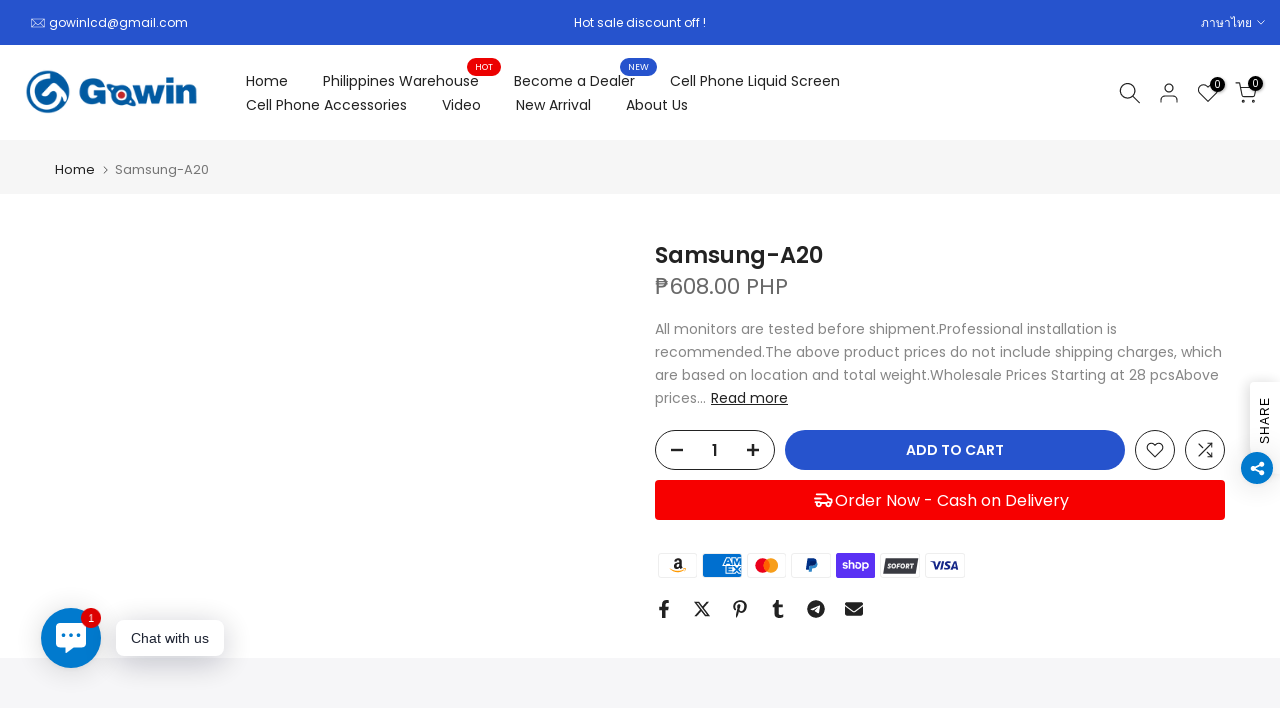

--- FILE ---
content_type: text/html; charset=utf-8
request_url: https://www.gowinlcd.com/th/products/samsung-a20-1
body_size: 95991
content:
<!doctype html><html class="t4sp-theme t4s-wrapper__full_width rtl_false swatch_color_style_1 pr_border_style_1 pr_img_effect_2 enable_eff_img1_true badge_shape_3 css_for_wis_app_true shadow_round_img_false t4s-header__inline is-remove-unavai-2 t4_compare_true t4s-cart-count-0 t4s-pr-ellipsis-false
 no-js" lang="th">
  <head>
    <meta charset="utf-8">
    <meta http-equiv="X-UA-Compatible" content="IE=edge">
    <meta name="viewport" content="width=device-width, initial-scale=1, height=device-height, minimum-scale=1.0, maximum-scale=1.0">
    <meta name="theme-color" content="#fff">
    <link rel="canonical" href="https://www.gowinlcd.com/th/products/samsung-a20-1">
    <link rel="preconnect" href="https://cdn.shopify.com" crossorigin><link rel="shortcut icon" type="image/png" href="//www.gowinlcd.com/cdn/shop/files/icon.png?v=1710134011&width=32"><link rel="apple-touch-icon-precomposed" type="image/png" sizes="152x152" href="//www.gowinlcd.com/cdn/shop/files/icon.png?v=1710134011&width=152"><title>Samsung-A20 &ndash; GOWIN</title>
    <meta name="description" content="All monitors are tested before shipment.Professional installation is recommended.The above product prices do not include shipping charges, which are based on location and total weight.Wholesale Prices Starting at 28 pcsAbove prices do not include shipping"><meta name="keywords" content="Samsung-A20, GOWIN, www.gowinlcd.com"/><meta name="author" content="www.theredeals.com">

<meta property="og:site_name" content="GOWIN">
<meta property="og:url" content="https://www.gowinlcd.com/th/products/samsung-a20-1">
<meta property="og:title" content="Samsung-A20">
<meta property="og:type" content="product">
<meta property="og:description" content="All monitors are tested before shipment.Professional installation is recommended.The above product prices do not include shipping charges, which are based on location and total weight.Wholesale Prices Starting at 28 pcsAbove prices do not include shipping"><meta property="og:image" content="http://www.gowinlcd.com/cdn/shop/files/GOWIN_LOGO.png?height=628&pad_color=fff&v=1710134012&width=1200">
  <meta property="og:image:secure_url" content="https://www.gowinlcd.com/cdn/shop/files/GOWIN_LOGO.png?height=628&pad_color=fff&v=1710134012&width=1200">
  <meta property="og:image:width" content="1200">
  <meta property="og:image:height" content="628"><meta property="og:price:amount" content="608.00">
  <meta property="og:price:currency" content="PHP"><meta name="twitter:card" content="summary_large_image">
<meta name="twitter:title" content="Samsung-A20">
<meta name="twitter:description" content="All monitors are tested before shipment.Professional installation is recommended.The above product prices do not include shipping charges, which are based on location and total weight.Wholesale Prices Starting at 28 pcsAbove prices do not include shipping"><script src="//www.gowinlcd.com/cdn/shop/t/3/assets/lazysizes.min.js?v=19113999703148210021710133378" async="async"></script>
    <script src="//www.gowinlcd.com/cdn/shop/t/3/assets/global.min.js?v=4393933175034925681710133378" defer="defer"></script>
    <script>window.performance && window.performance.mark && window.performance.mark('shopify.content_for_header.start');</script><meta id="shopify-digital-wallet" name="shopify-digital-wallet" content="/68984307933/digital_wallets/dialog">
<meta name="shopify-checkout-api-token" content="8a5b61289432dea9adffab22f2e5c71e">
<meta id="in-context-paypal-metadata" data-shop-id="68984307933" data-venmo-supported="true" data-environment="production" data-locale="en_US" data-paypal-v4="true" data-currency="PHP">
<link rel="alternate" hreflang="x-default" href="https://www.gowinlcd.com/products/samsung-a20-1">
<link rel="alternate" hreflang="fil" href="https://www.gowinlcd.com/fil/products/samsung-a20-1">
<link rel="alternate" hreflang="th" href="https://www.gowinlcd.com/th/products/samsung-a20-1">
<link rel="alternate" hreflang="id" href="https://www.gowinlcd.com/id/products/samsung-a20-1">
<link rel="alternate" type="application/json+oembed" href="https://www.gowinlcd.com/th/products/samsung-a20-1.oembed">
<script async="async" src="/checkouts/internal/preloads.js?locale=th-PH"></script>
<script id="shopify-features" type="application/json">{"accessToken":"8a5b61289432dea9adffab22f2e5c71e","betas":["rich-media-storefront-analytics"],"domain":"www.gowinlcd.com","predictiveSearch":true,"shopId":68984307933,"locale":"th"}</script>
<script>var Shopify = Shopify || {};
Shopify.shop = "8a4093-52.myshopify.com";
Shopify.locale = "th";
Shopify.currency = {"active":"PHP","rate":"1.0"};
Shopify.country = "PH";
Shopify.theme = {"name":"kalles-v4-3-0","id":140455968989,"schema_name":"Kalles","schema_version":"4.3.0","theme_store_id":null,"role":"main"};
Shopify.theme.handle = "null";
Shopify.theme.style = {"id":null,"handle":null};
Shopify.cdnHost = "www.gowinlcd.com/cdn";
Shopify.routes = Shopify.routes || {};
Shopify.routes.root = "/th/";</script>
<script type="module">!function(o){(o.Shopify=o.Shopify||{}).modules=!0}(window);</script>
<script>!function(o){function n(){var o=[];function n(){o.push(Array.prototype.slice.apply(arguments))}return n.q=o,n}var t=o.Shopify=o.Shopify||{};t.loadFeatures=n(),t.autoloadFeatures=n()}(window);</script>
<script id="shop-js-analytics" type="application/json">{"pageType":"product"}</script>
<script defer="defer" async type="module" src="//www.gowinlcd.com/cdn/shopifycloud/shop-js/modules/v2/client.init-shop-cart-sync_BPbdnZkh.th.esm.js"></script>
<script defer="defer" async type="module" src="//www.gowinlcd.com/cdn/shopifycloud/shop-js/modules/v2/chunk.common_JOLIUi2N.esm.js"></script>
<script type="module">
  await import("//www.gowinlcd.com/cdn/shopifycloud/shop-js/modules/v2/client.init-shop-cart-sync_BPbdnZkh.th.esm.js");
await import("//www.gowinlcd.com/cdn/shopifycloud/shop-js/modules/v2/chunk.common_JOLIUi2N.esm.js");

  window.Shopify.SignInWithShop?.initShopCartSync?.({"fedCMEnabled":true,"windoidEnabled":true});

</script>
<script id="__st">var __st={"a":68984307933,"offset":-28800,"reqid":"747509dc-3766-40f6-8af3-3d326c522181-1763379725","pageurl":"www.gowinlcd.com\/th\/products\/samsung-a20-1","u":"166c858ebdc5","p":"product","rtyp":"product","rid":8536883298525};</script>
<script>window.ShopifyPaypalV4VisibilityTracking = true;</script>
<script id="captcha-bootstrap">!function(){'use strict';const t='contact',e='account',n='new_comment',o=[[t,t],['blogs',n],['comments',n],[t,'customer']],c=[[e,'customer_login'],[e,'guest_login'],[e,'recover_customer_password'],[e,'create_customer']],r=t=>t.map((([t,e])=>`form[action*='/${t}']:not([data-nocaptcha='true']) input[name='form_type'][value='${e}']`)).join(','),a=t=>()=>t?[...document.querySelectorAll(t)].map((t=>t.form)):[];function s(){const t=[...o],e=r(t);return a(e)}const i='password',u='form_key',d=['recaptcha-v3-token','g-recaptcha-response','h-captcha-response',i],f=()=>{try{return window.sessionStorage}catch{return}},m='__shopify_v',_=t=>t.elements[u];function p(t,e,n=!1){try{const o=window.sessionStorage,c=JSON.parse(o.getItem(e)),{data:r}=function(t){const{data:e,action:n}=t;return t[m]||n?{data:e,action:n}:{data:t,action:n}}(c);for(const[e,n]of Object.entries(r))t.elements[e]&&(t.elements[e].value=n);n&&o.removeItem(e)}catch(o){console.error('form repopulation failed',{error:o})}}const l='form_type',E='cptcha';function T(t){t.dataset[E]=!0}const w=window,h=w.document,L='Shopify',v='ce_forms',y='captcha';let A=!1;((t,e)=>{const n=(g='f06e6c50-85a8-45c8-87d0-21a2b65856fe',I='https://cdn.shopify.com/shopifycloud/storefront-forms-hcaptcha/ce_storefront_forms_captcha_hcaptcha.v1.5.2.iife.js',D={infoText:'ป้องกันโดย hCaptcha',privacyText:'ความเป็นส่วนตัว',termsText:'ข้อกำหนด'},(t,e,n)=>{const o=w[L][v],c=o.bindForm;if(c)return c(t,g,e,D).then(n);var r;o.q.push([[t,g,e,D],n]),r=I,A||(h.body.append(Object.assign(h.createElement('script'),{id:'captcha-provider',async:!0,src:r})),A=!0)});var g,I,D;w[L]=w[L]||{},w[L][v]=w[L][v]||{},w[L][v].q=[],w[L][y]=w[L][y]||{},w[L][y].protect=function(t,e){n(t,void 0,e),T(t)},Object.freeze(w[L][y]),function(t,e,n,w,h,L){const[v,y,A,g]=function(t,e,n){const i=e?o:[],u=t?c:[],d=[...i,...u],f=r(d),m=r(i),_=r(d.filter((([t,e])=>n.includes(e))));return[a(f),a(m),a(_),s()]}(w,h,L),I=t=>{const e=t.target;return e instanceof HTMLFormElement?e:e&&e.form},D=t=>v().includes(t);t.addEventListener('submit',(t=>{const e=I(t);if(!e)return;const n=D(e)&&!e.dataset.hcaptchaBound&&!e.dataset.recaptchaBound,o=_(e),c=g().includes(e)&&(!o||!o.value);(n||c)&&t.preventDefault(),c&&!n&&(function(t){try{if(!f())return;!function(t){const e=f();if(!e)return;const n=_(t);if(!n)return;const o=n.value;o&&e.removeItem(o)}(t);const e=Array.from(Array(32),(()=>Math.random().toString(36)[2])).join('');!function(t,e){_(t)||t.append(Object.assign(document.createElement('input'),{type:'hidden',name:u})),t.elements[u].value=e}(t,e),function(t,e){const n=f();if(!n)return;const o=[...t.querySelectorAll(`input[type='${i}']`)].map((({name:t})=>t)),c=[...d,...o],r={};for(const[a,s]of new FormData(t).entries())c.includes(a)||(r[a]=s);n.setItem(e,JSON.stringify({[m]:1,action:t.action,data:r}))}(t,e)}catch(e){console.error('failed to persist form',e)}}(e),e.submit())}));const S=(t,e)=>{t&&!t.dataset[E]&&(n(t,e.some((e=>e===t))),T(t))};for(const o of['focusin','change'])t.addEventListener(o,(t=>{const e=I(t);D(e)&&S(e,y())}));const B=e.get('form_key'),M=e.get(l),P=B&&M;t.addEventListener('DOMContentLoaded',(()=>{const t=y();if(P)for(const e of t)e.elements[l].value===M&&p(e,B);[...new Set([...A(),...v().filter((t=>'true'===t.dataset.shopifyCaptcha))])].forEach((e=>S(e,t)))}))}(h,new URLSearchParams(w.location.search),n,t,e,['guest_login'])})(!0,!0)}();</script>
<script integrity="sha256-52AcMU7V7pcBOXWImdc/TAGTFKeNjmkeM1Pvks/DTgc=" data-source-attribution="shopify.loadfeatures" defer="defer" src="//www.gowinlcd.com/cdn/shopifycloud/storefront/assets/storefront/load_feature-81c60534.js" crossorigin="anonymous"></script>
<script data-source-attribution="shopify.dynamic_checkout.dynamic.init">var Shopify=Shopify||{};Shopify.PaymentButton=Shopify.PaymentButton||{isStorefrontPortableWallets:!0,init:function(){window.Shopify.PaymentButton.init=function(){};var t=document.createElement("script");t.src="https://www.gowinlcd.com/cdn/shopifycloud/portable-wallets/latest/portable-wallets.th.js",t.type="module",document.head.appendChild(t)}};
</script>
<script data-source-attribution="shopify.dynamic_checkout.buyer_consent">
  function portableWalletsHideBuyerConsent(e){var t=document.getElementById("shopify-buyer-consent"),n=document.getElementById("shopify-subscription-policy-button");t&&n&&(t.classList.add("hidden"),t.setAttribute("aria-hidden","true"),n.removeEventListener("click",e))}function portableWalletsShowBuyerConsent(e){var t=document.getElementById("shopify-buyer-consent"),n=document.getElementById("shopify-subscription-policy-button");t&&n&&(t.classList.remove("hidden"),t.removeAttribute("aria-hidden"),n.addEventListener("click",e))}window.Shopify?.PaymentButton&&(window.Shopify.PaymentButton.hideBuyerConsent=portableWalletsHideBuyerConsent,window.Shopify.PaymentButton.showBuyerConsent=portableWalletsShowBuyerConsent);
</script>
<script>
  function portableWalletsCleanup(e){e&&e.src&&console.error("Failed to load portable wallets script "+e.src);var t=document.querySelectorAll("shopify-accelerated-checkout .shopify-payment-button__skeleton, shopify-accelerated-checkout-cart .wallet-cart-button__skeleton"),e=document.getElementById("shopify-buyer-consent");for(let e=0;e<t.length;e++)t[e].remove();e&&e.remove()}function portableWalletsNotLoadedAsModule(e){e instanceof ErrorEvent&&"string"==typeof e.message&&e.message.includes("import.meta")&&"string"==typeof e.filename&&e.filename.includes("portable-wallets")&&(window.removeEventListener("error",portableWalletsNotLoadedAsModule),window.Shopify.PaymentButton.failedToLoad=e,"loading"===document.readyState?document.addEventListener("DOMContentLoaded",window.Shopify.PaymentButton.init):window.Shopify.PaymentButton.init())}window.addEventListener("error",portableWalletsNotLoadedAsModule);
</script>

<script type="module" src="https://www.gowinlcd.com/cdn/shopifycloud/portable-wallets/latest/portable-wallets.th.js" onError="portableWalletsCleanup(this)" crossorigin="anonymous"></script>
<script nomodule>
  document.addEventListener("DOMContentLoaded", portableWalletsCleanup);
</script>

<link id="shopify-accelerated-checkout-styles" rel="stylesheet" media="screen" href="https://www.gowinlcd.com/cdn/shopifycloud/portable-wallets/latest/accelerated-checkout-backwards-compat.css" crossorigin="anonymous">
<style id="shopify-accelerated-checkout-cart">
        #shopify-buyer-consent {
  margin-top: 1em;
  display: inline-block;
  width: 100%;
}

#shopify-buyer-consent.hidden {
  display: none;
}

#shopify-subscription-policy-button {
  background: none;
  border: none;
  padding: 0;
  text-decoration: underline;
  font-size: inherit;
  cursor: pointer;
}

#shopify-subscription-policy-button::before {
  box-shadow: none;
}

      </style>

<script>window.performance && window.performance.mark && window.performance.mark('shopify.content_for_header.end');</script>
<link rel="preconnect" href="https://fonts.googleapis.com">
    <link rel="preconnect" href="https://fonts.gstatic.com" crossorigin><link rel="stylesheet" href="https://fonts.googleapis.com/css?family=Poppins:300,300i,400,400i,500,500i,600,600i,700,700i,800,800i|Libre+Baskerville:300,300i,400,400i,500,500i,600,600i,700,700i,800,800i&display=swap" media="print" onload="this.media='all'"><link href="//www.gowinlcd.com/cdn/shop/t/3/assets/base.css?v=76992554195321706611710133377" rel="stylesheet" type="text/css" media="all" /><style data-shopify>:root {
        
         /* CSS Variables */
        --wrapper-mw      : 1420px;
        --font-family-1   : Poppins;
        --font-family-2   : Poppins;
        --font-family-3   : Libre Baskerville;
        --font-body-family   : Poppins;
        --font-heading-family: Poppins;
       
        
        --t4s-success-color       : #428445;
        --t4s-success-color-rgb   : 66, 132, 69;
        --t4s-warning-color       : #e0b252;
        --t4s-warning-color-rgb   : 224, 178, 82;
        --t4s-error-color         : #EB001B;
        --t4s-error-color-rgb     : 235, 0, 27;
        --t4s-light-color         : #ffffff;
        --t4s-dark-color          : #222222;
        --t4s-highlight-color     : #ec0101;
        --t4s-tooltip-background  : #383838;
        --t4s-tooltip-color       : #fff;
        --primary-sw-color        : #333;
        --primary-sw-color-rgb    : 51, 51, 51;
        --border-sw-color         : #ddd;
        --secondary-sw-color      : #878787;
        --primary-price-color     : #ec0101;
        --secondary-price-color   : #878787;
        
        --t4s-body-background     : #fff;
        --text-color              : #878787;
        --text-color-rgb          : 135, 135, 135;
        --heading-color           : #222222;
        --accent-color            : #2653cd;
        --accent-color-rgb        : 38, 83, 205;
        --accent-color-darken     : #1a398c;
        --accent-color-hover      : var(--accent-color-darken);
        --secondary-color         : #222;
        --secondary-color-rgb     : 34, 34, 34;
        --link-color              : #878787;
        --link-color-hover        : #2653cd;
        --border-color            : #ddd;
        --border-color-rgb        : 221, 221, 221;
        --border-primary-color    : #333;
        --button-background       : #222;
        --button-color            : #fff;
        --button-background-hover : #2653cd;
        --button-color-hover      : #fff;

        --sale-badge-background    : #ffa200;
        --sale-badge-color         : #fff;
        --new-badge-background     : #109533;
        --new-badge-color          : #fff;
        --preorder-badge-background: #0774d7;
        --preorder-badge-color     : #fff;
        --soldout-badge-background : #999999;
        --soldout-badge-color      : #fff;
        --custom-badge-background  : #00A500;
        --custom-badge-color       : #fff;/* Shopify related variables */
        --payment-terms-background-color: ;
        
        --lz-background: #f5f5f5;
        --lz-img: url("//www.gowinlcd.com/cdn/shop/t/3/assets/t4s_loader.svg?v=120517307210891595741710300184");}

    html {
      font-size: 62.5%;
      height: 100%;
    }

    body {
      margin: 0;
      overflow-x: hidden;
      font-size:14px;
      letter-spacing: 0px;
      color: var(--text-color);
      font-family: var(--font-body-family);
      line-height: 1.7;
      font-weight: 400;
      -webkit-font-smoothing: auto;
      -moz-osx-font-smoothing: auto;
    }
    /*
    @media screen and (min-width: 750px) {
      body {
        font-size: 1.6rem;
      }
    }
    */

    h1, h2, h3, h4, h5, h6, .t4s_as_title {
      color: var(--heading-color);
      font-family: var(--font-heading-family);
      line-height: 1.4;
      font-weight: 600;
      letter-spacing: 0px;
    }
    h1 { font-size: 37px }
    h2 { font-size: 29px }
    h3 { font-size: 23px }
    h4 { font-size: 18px }
    h5 { font-size: 17px }
    h6 { font-size: 15.5px }
    a,.t4s_as_link {
      /* font-family: var(--font-link-family); */
      color: var(--link-color);
    }
    a:hover,.t4s_as_link:hover {
      color: var(--link-color-hover);
    }
    button,
    input,
    optgroup,
    select,
    textarea {
      border-color: var(--border-color);
    }
    .t4s_as_button,
    button,
    input[type="button"]:not(.t4s-btn),
    input[type="reset"],
    input[type="submit"]:not(.t4s-btn) {
      font-family: var(--font-button-family);
      color: var(--button-color);
      background-color: var(--button-background);
      border-color: var(--button-background);
    }
    .t4s_as_button:hover,
    button:hover,
    input[type="button"]:not(.t4s-btn):hover, 
    input[type="reset"]:hover,
    input[type="submit"]:not(.t4s-btn):hover  {
      color: var(--button-color-hover);
      background-color: var(--button-background-hover);
      border-color: var(--button-background-hover);
    }
    
    .t4s-cp,.t4s-color-accent { color : var(--accent-color) }.t4s-ct,.t4s-color-text { color : var(--text-color) }.t4s-ch,.t4ss-color-heading { color : var(--heading-color) }.t4s-csecondary { color : var(--secondary-color) }
    
    .t4s-fnt-fm-1 {
      font-family: var(--font-family-1) !important;
    }
    .t4s-fnt-fm-2 {
      font-family: var(--font-family-2) !important;
    }
    .t4s-fnt-fm-3 {
      font-family: var(--font-family-3) !important;
    }
    .t4s-cr {
        color: var(--t4s-highlight-color);
    }
    .t4s-price__sale { color: var(--primary-price-color); }.t4s-fix-overflow.t4s-row { max-width: 100vw;margin-left: auto;margin-right: auto;}.lazyloadt4s-opt {opacity: 1 !important;transition: opacity 0s, transform 1s !important;}.t4s-d-block {display: block;}.t4s-d-none {display: none;}@media (min-width: 768px) {.t4s-d-md-block {display: block;}.t4s-d-md-none {display: none; }}@media (min-width: 1025px) {.t4s-d-lg-block {display: block;}.t4s-d-lg-none {display: none; }}</style><script>
  const isBehaviorSmooth = 'scrollBehavior' in document.documentElement.style && getComputedStyle(document.documentElement).scrollBehavior === 'smooth';
  const t4sXMLHttpRequest = window.XMLHttpRequest, documentElementT4s = document.documentElement; documentElementT4s.className = documentElementT4s.className.replace('no-js', 'js');function loadImageT4s(_this) { _this.classList.add('lazyloadt4sed')};(function() { const matchMediaHoverT4s = (window.matchMedia('(-moz-touch-enabled: 1), (hover: none)')).matches; documentElementT4s.className += ((window.CSS && window.CSS.supports('(position: sticky) or (position: -webkit-sticky)')) ? ' t4sp-sticky' : ' t4sp-no-sticky'); documentElementT4s.className += matchMediaHoverT4s ? ' t4sp-no-hover' : ' t4sp-hover'; window.onpageshow = function() { if (performance.navigation.type === 2) {document.dispatchEvent(new CustomEvent('cart:refresh'))} }; if (!matchMediaHoverT4s && window.width > 1024) { document.addEventListener('mousemove', function(evt) { documentElementT4s.classList.replace('t4sp-no-hover','t4sp-hover'); document.dispatchEvent(new CustomEvent('theme:hover')); }, {once : true} ); } }());</script><link rel="stylesheet" href="//www.gowinlcd.com/cdn/shop/t/3/assets/ecomrise-colors.css?v=111603181540343972631710133378" media="print" onload="this.media='all'"><!-- BEGIN app block: shopify://apps/powerful-form-builder/blocks/app-embed/e4bcb1eb-35b2-42e6-bc37-bfe0e1542c9d --><script type="text/javascript" hs-ignore data-cookieconsent="ignore">
  var Globo = Globo || {};
  var globoFormbuilderRecaptchaInit = function(){};
  var globoFormbuilderHcaptchaInit = function(){};
  window.Globo.FormBuilder = window.Globo.FormBuilder || {};
  window.Globo.FormBuilder.shop = {"configuration":{"money_format":"<span class=money>${{amount}}</span>"},"pricing":{"features":{"bulkOrderForm":false,"cartForm":false,"fileUpload":2,"removeCopyright":false,"restrictedEmailDomains":false}},"settings":{"copyright":"Powered by <a href=\"https://globosoftware.net\" target=\"_blank\">Globo</a> <a href=\"https://apps.shopify.com/form-builder-contact-form\" target=\"_blank\">Contact Form</a>","hideWaterMark":false,"reCaptcha":{"recaptchaType":"v2","siteKey":false,"languageCode":"en"},"scrollTop":false,"customCssCode":"","customCssEnabled":false,"additionalColumns":[]},"encryption_form_id":1,"url":"https://app.powerfulform.com/","CDN_URL":"https://dxo9oalx9qc1s.cloudfront.net"};

  if(window.Globo.FormBuilder.shop.settings.customCssEnabled && window.Globo.FormBuilder.shop.settings.customCssCode){
    const customStyle = document.createElement('style');
    customStyle.type = 'text/css';
    customStyle.innerHTML = window.Globo.FormBuilder.shop.settings.customCssCode;
    document.head.appendChild(customStyle);
  }

  window.Globo.FormBuilder.forms = [];
    
      
      
      
      window.Globo.FormBuilder.forms[32580] = {"32580":{"elements":[{"id":"group-1","type":"group","label":"Page 1","description":"","elements":[{"id":"text-1","type":"text","label":{"en":"Facbook Name","fil":"Your Name","id":"Your Name","th":"Your Name"},"placeholder":{"en":"Facbook Name","fil":"Your Name","id":"Your Name","th":"Your Name"},"description":null,"hideLabel":false,"required":true,"columnWidth":50},{"id":"text-2","type":"text","label":{"en":"Whatsapp","fil":"Text","id":"Text","th":"Text"},"placeholder":{"en":"Your whatsapp","fil":"","id":"","th":""},"description":"","limitCharacters":false,"characters":100,"hideLabel":false,"keepPositionLabel":false,"columnWidth":50,"displayType":"show","displayDisjunctive":false,"conditionalField":false,"required":true},{"id":"textarea","type":"textarea","label":{"en":"Message","fil":"Message","id":"Message","th":"Message"},"placeholder":{"en":"Message","fil":"Message","id":"Message","th":"Message"},"description":null,"hideLabel":false,"required":false,"columnWidth":100,"conditionalField":false}]}],"errorMessage":{"required":"Please fill in field","minSelections":"Please choose at least {{ min_selections }} options","maxSelections":"Please choose at maximum of {{ max_selections }} options","exactlySelections":"Please choose exactly {{ exact_selections }} options","invalid":"Invalid","invalidName":"Invalid name","invalidEmail":"Invalid email","invalidURL":"Invalid url","invalidPhone":"Invalid phone","invalidNumber":"Invalid number","invalidPassword":"Invalid password","confirmPasswordNotMatch":"Confirmed password doesn't match","customerAlreadyExists":"Customer already exists","fileSizeLimit":"File size limit","fileNotAllowed":"File not allowed","requiredCaptcha":"Required captcha","requiredProducts":"Please select product","limitQuantity":"The number of products left in stock has been exceeded","shopifyInvalidPhone":"phone - Enter a valid phone number to use this delivery method","shopifyPhoneHasAlready":"phone - Phone has already been taken","shopifyInvalidProvice":"addresses.province - is not valid","otherError":"Something went wrong, please try again"},"appearance":{"layout":"default","width":"900","style":"flat","mainColor":"rgba(38,83,205,1)","floatingIcon":"\u003csvg aria-hidden=\"true\" focusable=\"false\" data-prefix=\"far\" data-icon=\"envelope\" class=\"svg-inline--fa fa-envelope fa-w-16\" role=\"img\" xmlns=\"http:\/\/www.w3.org\/2000\/svg\" viewBox=\"0 0 512 512\"\u003e\u003cpath fill=\"currentColor\" d=\"M464 64H48C21.49 64 0 85.49 0 112v288c0 26.51 21.49 48 48 48h416c26.51 0 48-21.49 48-48V112c0-26.51-21.49-48-48-48zm0 48v40.805c-22.422 18.259-58.168 46.651-134.587 106.49-16.841 13.247-50.201 45.072-73.413 44.701-23.208.375-56.579-31.459-73.413-44.701C106.18 199.465 70.425 171.067 48 152.805V112h416zM48 400V214.398c22.914 18.251 55.409 43.862 104.938 82.646 21.857 17.205 60.134 55.186 103.062 54.955 42.717.231 80.509-37.199 103.053-54.947 49.528-38.783 82.032-64.401 104.947-82.653V400H48z\"\u003e\u003c\/path\u003e\u003c\/svg\u003e","floatingText":null,"displayOnAllPage":false,"formType":"normalForm","background":"color","backgroundColor":"#fff","descriptionColor":"#6c757d","headingColor":"#000","labelColor":"#000","optionColor":"#000","paragraphBackground":"#fff","paragraphColor":"#000","popup_trigger":{"after_scrolling":false,"after_timer":false,"on_exit_intent":false}},"afterSubmit":{"action":"clearForm","message":"\u003ch4\u003eThank you for getting in touch!\u0026nbsp;\u003c\/h4\u003e\u003cp\u003e\u003cbr\u003e\u003c\/p\u003e\u003cp\u003eWe appreciate you contacting us. One of our colleagues will get back in touch with you soon!\u003c\/p\u003e\u003cp\u003e\u003cbr\u003e\u003c\/p\u003e\u003cp\u003eHave a great day!\u003c\/p\u003e","redirectUrl":null},"footer":{"description":null,"previousText":"Previous","nextText":"Next","submitText":"Submit","submitAlignment":"left","submitFullWidth":true},"header":{"active":true,"title":"Contact us","description":{"en":"\u003cp\u003eLooking for great wholesale deals on phone screens? Our website only offers wholesale prices, no retail.\u003c\/p\u003e\u003cp\u003eDrop your Facebook below. We'll contact you soon to assist with wholesale orders. And remember, wholesale only! New customers, please contact us first.\u003c\/p\u003e","fil":"Leave your message and we'll get back to you shortly.","id":"Leave your message and we'll get back to you shortly.","th":"Leave your message and we'll get back to you shortly."},"headerAlignment":"left"},"isStepByStepForm":true,"publish":{"requiredLogin":false,"requiredLoginMessage":"Please \u003ca href='\/account\/login' title='login'\u003elogin\u003c\/a\u003e to continue"},"reCaptcha":{"enable":false},"html":"\n\u003cdiv class=\"globo-form default-form globo-form-id-32580\" data-locale=\"en\" \u003e\n\n\u003cstyle\u003e\n\n\n\n.globo-form-id-32580 .globo-form-app{\n    max-width: 900px;\n    width: -webkit-fill-available;\n    \n    background-color: #fff;\n    \n    \n}\n\n.globo-form-id-32580 .globo-form-app .globo-heading{\n    color: #000\n}\n\n\n.globo-form-id-32580 .globo-form-app .header {\n    text-align:left;\n}\n\n\n.globo-form-id-32580 .globo-form-app .globo-description,\n.globo-form-id-32580 .globo-form-app .header .globo-description{\n    color: #6c757d\n}\n.globo-form-id-32580 .globo-form-app .globo-label,\n.globo-form-id-32580 .globo-form-app .globo-form-control label.globo-label,\n.globo-form-id-32580 .globo-form-app .globo-form-control label.globo-label span.label-content{\n    color: #000;\n    text-align: left !important;\n}\n.globo-form-id-32580 .globo-form-app .globo-label.globo-position-label{\n    height: 20px !important;\n}\n.globo-form-id-32580 .globo-form-app .globo-form-control .help-text.globo-description,\n.globo-form-id-32580 .globo-form-app .globo-form-control span.globo-description{\n    color: #6c757d\n}\n.globo-form-id-32580 .globo-form-app .globo-form-control .checkbox-wrapper .globo-option,\n.globo-form-id-32580 .globo-form-app .globo-form-control .radio-wrapper .globo-option\n{\n    color: #000\n}\n.globo-form-id-32580 .globo-form-app .footer,\n.globo-form-id-32580 .globo-form-app .gfb__footer{\n    text-align:left;\n}\n.globo-form-id-32580 .globo-form-app .footer button,\n.globo-form-id-32580 .globo-form-app .gfb__footer button{\n    border:1px solid rgba(38,83,205,1);\n    \n        width:100%;\n    \n}\n.globo-form-id-32580 .globo-form-app .footer button.submit,\n.globo-form-id-32580 .globo-form-app .gfb__footer button.submit\n.globo-form-id-32580 .globo-form-app .footer button.checkout,\n.globo-form-id-32580 .globo-form-app .gfb__footer button.checkout,\n.globo-form-id-32580 .globo-form-app .footer button.action.loading .spinner,\n.globo-form-id-32580 .globo-form-app .gfb__footer button.action.loading .spinner{\n    background-color: rgba(38,83,205,1);\n    color : #ffffff;\n}\n.globo-form-id-32580 .globo-form-app .globo-form-control .star-rating\u003efieldset:not(:checked)\u003elabel:before {\n    content: url('data:image\/svg+xml; utf8, \u003csvg aria-hidden=\"true\" focusable=\"false\" data-prefix=\"far\" data-icon=\"star\" class=\"svg-inline--fa fa-star fa-w-18\" role=\"img\" xmlns=\"http:\/\/www.w3.org\/2000\/svg\" viewBox=\"0 0 576 512\"\u003e\u003cpath fill=\"rgba(38,83,205,1)\" d=\"M528.1 171.5L382 150.2 316.7 17.8c-11.7-23.6-45.6-23.9-57.4 0L194 150.2 47.9 171.5c-26.2 3.8-36.7 36.1-17.7 54.6l105.7 103-25 145.5c-4.5 26.3 23.2 46 46.4 33.7L288 439.6l130.7 68.7c23.2 12.2 50.9-7.4 46.4-33.7l-25-145.5 105.7-103c19-18.5 8.5-50.8-17.7-54.6zM388.6 312.3l23.7 138.4L288 385.4l-124.3 65.3 23.7-138.4-100.6-98 139-20.2 62.2-126 62.2 126 139 20.2-100.6 98z\"\u003e\u003c\/path\u003e\u003c\/svg\u003e');\n}\n.globo-form-id-32580 .globo-form-app .globo-form-control .star-rating\u003efieldset\u003einput:checked ~ label:before {\n    content: url('data:image\/svg+xml; utf8, \u003csvg aria-hidden=\"true\" focusable=\"false\" data-prefix=\"fas\" data-icon=\"star\" class=\"svg-inline--fa fa-star fa-w-18\" role=\"img\" xmlns=\"http:\/\/www.w3.org\/2000\/svg\" viewBox=\"0 0 576 512\"\u003e\u003cpath fill=\"rgba(38,83,205,1)\" d=\"M259.3 17.8L194 150.2 47.9 171.5c-26.2 3.8-36.7 36.1-17.7 54.6l105.7 103-25 145.5c-4.5 26.3 23.2 46 46.4 33.7L288 439.6l130.7 68.7c23.2 12.2 50.9-7.4 46.4-33.7l-25-145.5 105.7-103c19-18.5 8.5-50.8-17.7-54.6L382 150.2 316.7 17.8c-11.7-23.6-45.6-23.9-57.4 0z\"\u003e\u003c\/path\u003e\u003c\/svg\u003e');\n}\n.globo-form-id-32580 .globo-form-app .globo-form-control .star-rating\u003efieldset:not(:checked)\u003elabel:hover:before,\n.globo-form-id-32580 .globo-form-app .globo-form-control .star-rating\u003efieldset:not(:checked)\u003elabel:hover ~ label:before{\n    content : url('data:image\/svg+xml; utf8, \u003csvg aria-hidden=\"true\" focusable=\"false\" data-prefix=\"fas\" data-icon=\"star\" class=\"svg-inline--fa fa-star fa-w-18\" role=\"img\" xmlns=\"http:\/\/www.w3.org\/2000\/svg\" viewBox=\"0 0 576 512\"\u003e\u003cpath fill=\"rgba(38,83,205,1)\" d=\"M259.3 17.8L194 150.2 47.9 171.5c-26.2 3.8-36.7 36.1-17.7 54.6l105.7 103-25 145.5c-4.5 26.3 23.2 46 46.4 33.7L288 439.6l130.7 68.7c23.2 12.2 50.9-7.4 46.4-33.7l-25-145.5 105.7-103c19-18.5 8.5-50.8-17.7-54.6L382 150.2 316.7 17.8c-11.7-23.6-45.6-23.9-57.4 0z\"\u003e\u003c\/path\u003e\u003c\/svg\u003e')\n}\n.globo-form-id-32580 .globo-form-app .globo-form-control .radio-wrapper .radio-input:checked ~ .radio-label:after {\n    background: rgba(38,83,205,1);\n    background: radial-gradient(rgba(38,83,205,1) 40%, #fff 45%);\n}\n.globo-form-id-32580 .globo-form-app .globo-form-control .checkbox-wrapper .checkbox-input:checked ~ .checkbox-label:before {\n    border-color: rgba(38,83,205,1);\n    box-shadow: 0 4px 6px rgba(50,50,93,0.11), 0 1px 3px rgba(0,0,0,0.08);\n    background-color: rgba(38,83,205,1);\n}\n.globo-form-id-32580 .globo-form-app .step.-completed .step__number,\n.globo-form-id-32580 .globo-form-app .line.-progress,\n.globo-form-id-32580 .globo-form-app .line.-start{\n    background-color: rgba(38,83,205,1);\n}\n.globo-form-id-32580 .globo-form-app .checkmark__check,\n.globo-form-id-32580 .globo-form-app .checkmark__circle{\n    stroke: rgba(38,83,205,1);\n}\n.globo-form-id-32580 .floating-button{\n    background-color: rgba(38,83,205,1);\n}\n.globo-form-id-32580 .globo-form-app .globo-form-control .checkbox-wrapper .checkbox-input ~ .checkbox-label:before,\n.globo-form-app .globo-form-control .radio-wrapper .radio-input ~ .radio-label:after{\n    border-color : rgba(38,83,205,1);\n}\n.globo-form-id-32580 .flatpickr-day.selected, \n.globo-form-id-32580 .flatpickr-day.startRange, \n.globo-form-id-32580 .flatpickr-day.endRange, \n.globo-form-id-32580 .flatpickr-day.selected.inRange, \n.globo-form-id-32580 .flatpickr-day.startRange.inRange, \n.globo-form-id-32580 .flatpickr-day.endRange.inRange, \n.globo-form-id-32580 .flatpickr-day.selected:focus, \n.globo-form-id-32580 .flatpickr-day.startRange:focus, \n.globo-form-id-32580 .flatpickr-day.endRange:focus, \n.globo-form-id-32580 .flatpickr-day.selected:hover, \n.globo-form-id-32580 .flatpickr-day.startRange:hover, \n.globo-form-id-32580 .flatpickr-day.endRange:hover, \n.globo-form-id-32580 .flatpickr-day.selected.prevMonthDay, \n.globo-form-id-32580 .flatpickr-day.startRange.prevMonthDay, \n.globo-form-id-32580 .flatpickr-day.endRange.prevMonthDay, \n.globo-form-id-32580 .flatpickr-day.selected.nextMonthDay, \n.globo-form-id-32580 .flatpickr-day.startRange.nextMonthDay, \n.globo-form-id-32580 .flatpickr-day.endRange.nextMonthDay {\n    background: rgba(38,83,205,1);\n    border-color: rgba(38,83,205,1);\n}\n.globo-form-id-32580 .globo-paragraph,\n.globo-form-id-32580 .globo-paragraph * {\n    background: #fff !important;\n    color: #000 !important;\n    width: 100%!important;\n}\n\n    :root .globo-form-app[data-id=\"32580\"]{\n        --gfb-primary-color: rgba(38,83,205,1);\n        --gfb-form-width: 900px;\n        --gfb-font-family: inherit;\n        --gfb-font-style: inherit;\n        \n        --gfb-bg-color: #FFF;\n        --gfb-bg-position: top;\n        \n            --gfb-bg-color: #fff;\n        \n        \n    }\n\u003c\/style\u003e\n\n\u003cdiv class=\"globo-form-app default-layout gfb-style-flat \" data-id=32580\u003e\n    \n    \u003cdiv class=\"header dismiss hidden\" onclick=\"Globo.FormBuilder.closeModalForm(this)\"\u003e\n        \u003csvg width=20 height=20 viewBox=\"0 0 20 20\" class=\"\" focusable=\"false\" aria-hidden=\"true\"\u003e\u003cpath d=\"M11.414 10l4.293-4.293a.999.999 0 1 0-1.414-1.414L10 8.586 5.707 4.293a.999.999 0 1 0-1.414 1.414L8.586 10l-4.293 4.293a.999.999 0 1 0 1.414 1.414L10 11.414l4.293 4.293a.997.997 0 0 0 1.414 0 .999.999 0 0 0 0-1.414L11.414 10z\" fill-rule=\"evenodd\"\u003e\u003c\/path\u003e\u003c\/svg\u003e\n    \u003c\/div\u003e\n    \u003cform class=\"g-container\" novalidate action=\"https:\/\/app.powerfulform.com\/api\/front\/form\/32580\/send\" method=\"POST\" enctype=\"multipart\/form-data\" data-id=32580\u003e\n        \n            \n            \u003cdiv class=\"header\"\u003e\n                \u003ch3 class=\"title globo-heading\"\u003eContact us\u003c\/h3\u003e\n                \n                \u003cdiv class=\"description globo-description\"\u003e\u003cp\u003eLooking for great wholesale deals on phone screens? Our website only offers wholesale prices, no retail.\u003c\/p\u003e\u003cp\u003eDrop your Facebook below. We'll contact you soon to assist with wholesale orders. And remember, wholesale only! New customers, please contact us first.\u003c\/p\u003e\u003c\/div\u003e\n                \n            \u003c\/div\u003e\n            \n        \n        \n            \u003cdiv class=\"globo-formbuilder-wizard\" data-id=32580\u003e\n                \u003cdiv class=\"wizard__content\"\u003e\n                    \u003cheader class=\"wizard__header\"\u003e\n                        \u003cdiv class=\"wizard__steps\"\u003e\n                        \u003cnav class=\"steps hidden\"\u003e\n                            \n                            \n                                \n                            \n                            \n                                \n                                \n                                \n                                \n                                \u003cdiv class=\"step last \" data-element-id=\"group-1\"  data-step=\"0\" \u003e\n                                    \u003cdiv class=\"step__content\"\u003e\n                                        \u003cp class=\"step__number\"\u003e\u003c\/p\u003e\n                                        \u003csvg class=\"checkmark\" xmlns=\"http:\/\/www.w3.org\/2000\/svg\" width=52 height=52 viewBox=\"0 0 52 52\"\u003e\n                                            \u003ccircle class=\"checkmark__circle\" cx=\"26\" cy=\"26\" r=\"25\" fill=\"none\"\/\u003e\n                                            \u003cpath class=\"checkmark__check\" fill=\"none\" d=\"M14.1 27.2l7.1 7.2 16.7-16.8\"\/\u003e\n                                        \u003c\/svg\u003e\n                                        \u003cdiv class=\"lines\"\u003e\n                                            \n                                                \u003cdiv class=\"line -start\"\u003e\u003c\/div\u003e\n                                            \n                                            \u003cdiv class=\"line -background\"\u003e\n                                            \u003c\/div\u003e\n                                            \u003cdiv class=\"line -progress\"\u003e\n                                            \u003c\/div\u003e\n                                        \u003c\/div\u003e  \n                                    \u003c\/div\u003e\n                                \u003c\/div\u003e\n                            \n                        \u003c\/nav\u003e\n                        \u003c\/div\u003e\n                    \u003c\/header\u003e\n                    \u003cdiv class=\"panels\"\u003e\n                        \n                        \n                        \n                        \n                        \u003cdiv class=\"panel \" data-element-id=\"group-1\" data-id=32580  data-step=\"0\" style=\"padding-top:0\"\u003e\n                            \n                                \n                                    \n\n\n\n\n\n\n\n\n\n\n\n\u003cdiv class=\"globo-form-control layout-2-column\" \u003e\n    \u003clabel for=\"32580-text-1\" class=\"flat-label globo-label \"\u003e\u003cspan class=\"label-content\" data-label=\"Facbook Name\"\u003eFacbook Name\u003c\/span\u003e\u003cspan class=\"text-danger text-smaller\"\u003e *\u003c\/span\u003e\u003c\/label\u003e\n    \u003cdiv class=\"globo-form-input\"\u003e\n        \n        \u003cinput type=\"text\"  data-type=\"text\" class=\"flat-input\" id=\"32580-text-1\" name=\"text-1\" placeholder=\"Facbook Name\" presence  \u003e\n    \u003c\/div\u003e\n    \n        \u003csmall class=\"help-text globo-description\"\u003e\u003c\/small\u003e\n    \n    \u003csmall class=\"messages\"\u003e\u003c\/small\u003e\n\u003c\/div\u003e\n\n\n\n                                \n                                    \n\n\n\n\n\n\n\n\n\n\n\n\u003cdiv class=\"globo-form-control layout-2-column\" \u003e\n    \u003clabel for=\"32580-text-2\" class=\"flat-label globo-label \"\u003e\u003cspan class=\"label-content\" data-label=\"Whatsapp\"\u003eWhatsapp\u003c\/span\u003e\u003cspan class=\"text-danger text-smaller\"\u003e *\u003c\/span\u003e\u003c\/label\u003e\n    \u003cdiv class=\"globo-form-input\"\u003e\n        \n        \u003cinput type=\"text\"  data-type=\"text\" class=\"flat-input\" id=\"32580-text-2\" name=\"text-2\" placeholder=\"Your whatsapp\" presence  \u003e\n    \u003c\/div\u003e\n    \n    \u003csmall class=\"messages\"\u003e\u003c\/small\u003e\n\u003c\/div\u003e\n\n\n\n                                \n                                    \n\n\n\n\n\n\n\n\n\n\n\n\u003cdiv class=\"globo-form-control layout-1-column\" \u003e\n    \u003clabel for=\"32580-textarea\" class=\"flat-label globo-label \"\u003e\u003cspan class=\"label-content\" data-label=\"Message\"\u003eMessage\u003c\/span\u003e\u003cspan\u003e\u003c\/span\u003e\u003c\/label\u003e\n    \u003cdiv class=\"globo-form-input\"\u003e\n        \u003ctextarea id=\"32580-textarea\"  data-type=\"textarea\" class=\"flat-input\" rows=\"3\" name=\"textarea\" placeholder=\"Message\"   \u003e\u003c\/textarea\u003e\n    \u003c\/div\u003e\n    \n        \u003csmall class=\"help-text globo-description\"\u003e\u003c\/small\u003e\n    \n    \u003csmall class=\"messages\"\u003e\u003c\/small\u003e\n\u003c\/div\u003e\n\n\n                                \n                            \n                            \n                                \n                            \n                        \u003c\/div\u003e\n                        \n                    \u003c\/div\u003e\n                    \n                        \n                            \u003cp style=\"text-align: right;font-size:small;display: block !important;\"\u003ePowered by \u003ca href=\"https:\/\/globosoftware.net\" target=\"_blank\"\u003eGlobo\u003c\/a\u003e \u003ca href=\"https:\/\/apps.shopify.com\/form-builder-contact-form\" target=\"_blank\"\u003eContact Form\u003c\/a\u003e\u003c\/p\u003e\n                        \n                    \n                    \u003cdiv class=\"message error\" data-other-error=\"Something went wrong, please try again\"\u003e\n                        \u003cdiv class=\"content\"\u003e\u003c\/div\u003e\n                        \u003cdiv class=\"dismiss\" onclick=\"Globo.FormBuilder.dismiss(this)\"\u003e\n                            \u003csvg width=20 height=20 viewBox=\"0 0 20 20\" class=\"\" focusable=\"false\" aria-hidden=\"true\"\u003e\u003cpath d=\"M11.414 10l4.293-4.293a.999.999 0 1 0-1.414-1.414L10 8.586 5.707 4.293a.999.999 0 1 0-1.414 1.414L8.586 10l-4.293 4.293a.999.999 0 1 0 1.414 1.414L10 11.414l4.293 4.293a.997.997 0 0 0 1.414 0 .999.999 0 0 0 0-1.414L11.414 10z\" fill-rule=\"evenodd\"\u003e\u003c\/path\u003e\u003c\/svg\u003e\n                        \u003c\/div\u003e\n                    \u003c\/div\u003e\n                    \n                        \n                        \u003cdiv class=\"message success\"\u003e\n                            \u003cdiv class=\"content\"\u003e\u003ch4\u003eThank you for getting in touch!\u0026nbsp;\u003c\/h4\u003e\u003cp\u003e\u003cbr\u003e\u003c\/p\u003e\u003cp\u003eWe appreciate you contacting us. One of our colleagues will get back in touch with you soon!\u003c\/p\u003e\u003cp\u003e\u003cbr\u003e\u003c\/p\u003e\u003cp\u003eHave a great day!\u003c\/p\u003e\u003c\/div\u003e\n                            \u003cdiv class=\"dismiss\" onclick=\"Globo.FormBuilder.dismiss(this)\"\u003e\n                                \u003csvg width=20 height=20 width=20 height=20 viewBox=\"0 0 20 20\" class=\"\" focusable=\"false\" aria-hidden=\"true\"\u003e\u003cpath d=\"M11.414 10l4.293-4.293a.999.999 0 1 0-1.414-1.414L10 8.586 5.707 4.293a.999.999 0 1 0-1.414 1.414L8.586 10l-4.293 4.293a.999.999 0 1 0 1.414 1.414L10 11.414l4.293 4.293a.997.997 0 0 0 1.414 0 .999.999 0 0 0 0-1.414L11.414 10z\" fill-rule=\"evenodd\"\u003e\u003c\/path\u003e\u003c\/svg\u003e\n                            \u003c\/div\u003e\n                        \u003c\/div\u003e\n                        \n                    \n                    \u003cdiv class=\"gfb__footer wizard__footer\"\u003e\n                        \n                            \n                            \u003cdiv class=\"description globo-description\"\u003e\u003c\/div\u003e\n                            \n                        \n                        \u003cbutton type=\"button\" class=\"action previous hidden flat-button\"\u003ePrevious\u003c\/button\u003e\n                        \u003cbutton type=\"button\" class=\"action next submit flat-button\" data-submitting-text=\"\" data-submit-text='\u003cspan class=\"spinner\"\u003e\u003c\/span\u003eSubmit' data-next-text=\"Next\" \u003e\u003cspan class=\"spinner\"\u003e\u003c\/span\u003eNext\u003c\/button\u003e\n                        \n                        \u003cp class=\"wizard__congrats-message\"\u003e\u003c\/p\u003e\n                    \u003c\/div\u003e\n                \u003c\/div\u003e\n            \u003c\/div\u003e\n        \n        \u003cinput type=\"hidden\" value=\"\" name=\"customer[id]\"\u003e\n        \u003cinput type=\"hidden\" value=\"\" name=\"customer[email]\"\u003e\n        \u003cinput type=\"hidden\" value=\"\" name=\"customer[name]\"\u003e\n        \u003cinput type=\"hidden\" value=\"\" name=\"page[title]\"\u003e\n        \u003cinput type=\"hidden\" value=\"\" name=\"page[href]\"\u003e\n        \u003cinput type=\"hidden\" value=\"\" name=\"_keyLabel\"\u003e\n    \u003c\/form\u003e\n    \n    \u003cdiv class=\"message success\"\u003e\n        \u003cdiv class=\"content\"\u003e\u003ch4\u003eThank you for getting in touch!\u0026nbsp;\u003c\/h4\u003e\u003cp\u003e\u003cbr\u003e\u003c\/p\u003e\u003cp\u003eWe appreciate you contacting us. One of our colleagues will get back in touch with you soon!\u003c\/p\u003e\u003cp\u003e\u003cbr\u003e\u003c\/p\u003e\u003cp\u003eHave a great day!\u003c\/p\u003e\u003c\/div\u003e\n        \u003cdiv class=\"dismiss\" onclick=\"Globo.FormBuilder.dismiss(this)\"\u003e\n            \u003csvg width=20 height=20 viewBox=\"0 0 20 20\" class=\"\" focusable=\"false\" aria-hidden=\"true\"\u003e\u003cpath d=\"M11.414 10l4.293-4.293a.999.999 0 1 0-1.414-1.414L10 8.586 5.707 4.293a.999.999 0 1 0-1.414 1.414L8.586 10l-4.293 4.293a.999.999 0 1 0 1.414 1.414L10 11.414l4.293 4.293a.997.997 0 0 0 1.414 0 .999.999 0 0 0 0-1.414L11.414 10z\" fill-rule=\"evenodd\"\u003e\u003c\/path\u003e\u003c\/svg\u003e\n        \u003c\/div\u003e\n    \u003c\/div\u003e\n    \n\u003c\/div\u003e\n\n\u003c\/div\u003e\n"}}[32580];
      
    
  
  window.Globo.FormBuilder.url = window.Globo.FormBuilder.shop.url;
  window.Globo.FormBuilder.CDN_URL = window.Globo.FormBuilder.shop.CDN_URL ?? window.Globo.FormBuilder.shop.url;
  window.Globo.FormBuilder.themeOs20 = true;
  window.Globo.FormBuilder.searchProductByJson = true;
  
  
  window.Globo.FormBuilder.__webpack_public_path_2__ = "https://cdn.shopify.com/extensions/019a8147-7fa0-79bf-9c5f-395f7606849b/powerful-form-builder-264/assets/";Globo.FormBuilder.page = {
    href : window.location.href,
    type: "product"
  };
  Globo.FormBuilder.page.title = document.title

  
    Globo.FormBuilder.product= {
      title : 'Samsung-A20',
      type : '',
      vendor : 'GOWIN',
      url : window.location.href
    }
  
  if(window.AVADA_SPEED_WHITELIST){
    const pfbs_w = new RegExp("powerful-form-builder", 'i')
    if(Array.isArray(window.AVADA_SPEED_WHITELIST)){
      window.AVADA_SPEED_WHITELIST.push(pfbs_w)
    }else{
      window.AVADA_SPEED_WHITELIST = [pfbs_w]
    }
  }

  Globo.FormBuilder.shop.configuration = Globo.FormBuilder.shop.configuration || {};
  Globo.FormBuilder.shop.configuration.money_format = "₱{{amount}}";
</script>
<script src="https://cdn.shopify.com/extensions/019a8147-7fa0-79bf-9c5f-395f7606849b/powerful-form-builder-264/assets/globo.formbuilder.index.js" defer="defer" data-cookieconsent="ignore"></script>




<!-- END app block --><!-- BEGIN app block: shopify://apps/rt-social-chat-live-chat/blocks/app-embed/9baee9b7-6929-47af-9935-05bcdc376396 --><script>
  window.roarJs = window.roarJs || {};
  roarJs.WhatsAppConfig = {
    metafields: {
      shop: "8a4093-52.myshopify.com",
      settings: {"enabled":"1","block_order":["1492096252560","1710234082427","1710234102717"],"blocks":{"1492096252560":{"disabled":"0","type":"whatsapp","number":"8615986779775","whatsapp_web":"1","name":"John Doe","label":"Support","avatar":"0","avatar_url":"https:\/\/www.gravatar.com\/avatar","online":"1","timezone":"America\/New_York","sunday":{"enabled":"1","range":"480,1050"},"monday":{"enabled":"1","range":"480,1050"},"tuesday":{"enabled":"1","range":"480,1050"},"wednesday":{"enabled":"1","range":"480,1050"},"thursday":{"enabled":"1","range":"480,1050"},"friday":{"enabled":"1","range":"480,1050"},"saturday":{"enabled":"1","range":"480,1050"},"offline":"I will be back soon","chat":{"enabled":"1","greeting":"Hello! I'm John from the support team."},"message":"","page_url":"0"},"1710234082427":{"disabled":"0","type":"tiktok","number":"gowinlcm","name":"John Doe","label":"Support","avatar":"0","avatar_url":"https:\/\/www.gravatar.com\/avatar","online":"1","timezone":"America\/New_York","sunday":{"enabled":"1","range":"480,1050"},"monday":{"enabled":"1","range":"480,1050"},"tuesday":{"enabled":"1","range":"480,1050"},"wednesday":{"enabled":"1","range":"480,1050"},"thursday":{"enabled":"1","range":"480,1050"},"friday":{"enabled":"1","range":"480,1050"},"saturday":{"enabled":"1","range":"480,1050"},"offline":"I will be back soon","chat":{"enabled":"1","greeting":"Hello! I'm John from the support team."},"cta":"Start chat"},"1710234102717":{"disabled":"0","type":"email","number":"gowinlcd@gmail.com","name":"John Doe","label":"Support","avatar":"0","avatar_url":"https:\/\/www.gravatar.com\/avatar","online":"1","timezone":"America\/New_York","sunday":{"enabled":"1","range":"480,1050"},"monday":{"enabled":"1","range":"480,1050"},"tuesday":{"enabled":"1","range":"480,1050"},"wednesday":{"enabled":"1","range":"480,1050"},"thursday":{"enabled":"1","range":"480,1050"},"friday":{"enabled":"1","range":"480,1050"},"saturday":{"enabled":"1","range":"480,1050"},"offline":"I will be back soon","chat":{"enabled":"1","greeting":"Hello! I'm John from the support team."},"message":"","page_url":"0"}},"param":{"newtab":"0","offline_disabled":"0","offline_message":"1","greeting":{"enabled":"0","message":"Hi there! How can we help you? Tap here to start chat with us.","delay":"5"},"pending":{"enabled":"1","number":"1","color":"#ffffff","background":"#dd0000"},"position":{"value":"left","bottom":"52","left":"41","right":"20"},"cta_type":"all"},"mobile":{"enabled":"0","position":{"value":"left","bottom":"21","left":"20","right":"20"}},"style":{"gradient":"custom","pattern":"0","custom":{"color":"#ffffff","background":"#007ace"},"icon":"1","rounded":"1"},"share":{"block_order":["facebook","twitter","whatsapp"],"blocks":{"facebook":{"type":"facebook","label":"Share on Facebook"},"twitter":{"type":"twitter","label":"Share on Twitter"},"whatsapp":{"type":"whatsapp","label":"Share on Whatsapp"}},"param":{"enabled":"1","position":"right"},"mobile":{"enabled":"1","position":"inherit"},"style":{"color":"#000000","background":"#ffffff"},"texts":{"button":"Share","message":"Check this out, it's so cool!"}},"charge":false,"onetime":false,"track_url":"https:\/\/haloroar.com\/app\/whatsapp\/tracking","texts":{"title":"Hi there 👋","description":"Welcome to Social Chat and Share. Ask us anything 🎉","note":"We typically reply within a few minutes","button":"Chat with us","placeholder":"Send a message…","emoji_search":"Search emoji…","emoji_frequently":"Frequently used","emoji_people":"People","emoji_nature":"Nature","emoji_objects":"Objects","emoji_places":"Places","emoji_symbols":"Symbols","emoji_not_found":"No emoji could be found"},"only1":"true"},
      moneyFormat: "₱{{amount}}"
    }
  }
</script>

<script src="https://cdn.shopify.com/extensions/019a1460-f72e-7cbc-becc-90116917fae9/rt-whats-app-chat-live-chat-2/assets/whatsapp.js" defer></script>


<!-- END app block --><link href="https://cdn.shopify.com/extensions/019a1460-f72e-7cbc-becc-90116917fae9/rt-whats-app-chat-live-chat-2/assets/whatsapp.css" rel="stylesheet" type="text/css" media="all">
<link href="https://monorail-edge.shopifysvc.com" rel="dns-prefetch">
<script>(function(){if ("sendBeacon" in navigator && "performance" in window) {try {var session_token_from_headers = performance.getEntriesByType('navigation')[0].serverTiming.find(x => x.name == '_s').description;} catch {var session_token_from_headers = undefined;}var session_cookie_matches = document.cookie.match(/_shopify_s=([^;]*)/);var session_token_from_cookie = session_cookie_matches && session_cookie_matches.length === 2 ? session_cookie_matches[1] : "";var session_token = session_token_from_headers || session_token_from_cookie || "";function handle_abandonment_event(e) {var entries = performance.getEntries().filter(function(entry) {return /monorail-edge.shopifysvc.com/.test(entry.name);});if (!window.abandonment_tracked && entries.length === 0) {window.abandonment_tracked = true;var currentMs = Date.now();var navigation_start = performance.timing.navigationStart;var payload = {shop_id: 68984307933,url: window.location.href,navigation_start,duration: currentMs - navigation_start,session_token,page_type: "product"};window.navigator.sendBeacon("https://monorail-edge.shopifysvc.com/v1/produce", JSON.stringify({schema_id: "online_store_buyer_site_abandonment/1.1",payload: payload,metadata: {event_created_at_ms: currentMs,event_sent_at_ms: currentMs}}));}}window.addEventListener('pagehide', handle_abandonment_event);}}());</script>
<script id="web-pixels-manager-setup">(function e(e,d,r,n,o){if(void 0===o&&(o={}),!Boolean(null===(a=null===(i=window.Shopify)||void 0===i?void 0:i.analytics)||void 0===a?void 0:a.replayQueue)){var i,a;window.Shopify=window.Shopify||{};var t=window.Shopify;t.analytics=t.analytics||{};var s=t.analytics;s.replayQueue=[],s.publish=function(e,d,r){return s.replayQueue.push([e,d,r]),!0};try{self.performance.mark("wpm:start")}catch(e){}var l=function(){var e={modern:/Edge?\/(1{2}[4-9]|1[2-9]\d|[2-9]\d{2}|\d{4,})\.\d+(\.\d+|)|Firefox\/(1{2}[4-9]|1[2-9]\d|[2-9]\d{2}|\d{4,})\.\d+(\.\d+|)|Chrom(ium|e)\/(9{2}|\d{3,})\.\d+(\.\d+|)|(Maci|X1{2}).+ Version\/(15\.\d+|(1[6-9]|[2-9]\d|\d{3,})\.\d+)([,.]\d+|)( \(\w+\)|)( Mobile\/\w+|) Safari\/|Chrome.+OPR\/(9{2}|\d{3,})\.\d+\.\d+|(CPU[ +]OS|iPhone[ +]OS|CPU[ +]iPhone|CPU IPhone OS|CPU iPad OS)[ +]+(15[._]\d+|(1[6-9]|[2-9]\d|\d{3,})[._]\d+)([._]\d+|)|Android:?[ /-](13[3-9]|1[4-9]\d|[2-9]\d{2}|\d{4,})(\.\d+|)(\.\d+|)|Android.+Firefox\/(13[5-9]|1[4-9]\d|[2-9]\d{2}|\d{4,})\.\d+(\.\d+|)|Android.+Chrom(ium|e)\/(13[3-9]|1[4-9]\d|[2-9]\d{2}|\d{4,})\.\d+(\.\d+|)|SamsungBrowser\/([2-9]\d|\d{3,})\.\d+/,legacy:/Edge?\/(1[6-9]|[2-9]\d|\d{3,})\.\d+(\.\d+|)|Firefox\/(5[4-9]|[6-9]\d|\d{3,})\.\d+(\.\d+|)|Chrom(ium|e)\/(5[1-9]|[6-9]\d|\d{3,})\.\d+(\.\d+|)([\d.]+$|.*Safari\/(?![\d.]+ Edge\/[\d.]+$))|(Maci|X1{2}).+ Version\/(10\.\d+|(1[1-9]|[2-9]\d|\d{3,})\.\d+)([,.]\d+|)( \(\w+\)|)( Mobile\/\w+|) Safari\/|Chrome.+OPR\/(3[89]|[4-9]\d|\d{3,})\.\d+\.\d+|(CPU[ +]OS|iPhone[ +]OS|CPU[ +]iPhone|CPU IPhone OS|CPU iPad OS)[ +]+(10[._]\d+|(1[1-9]|[2-9]\d|\d{3,})[._]\d+)([._]\d+|)|Android:?[ /-](13[3-9]|1[4-9]\d|[2-9]\d{2}|\d{4,})(\.\d+|)(\.\d+|)|Mobile Safari.+OPR\/([89]\d|\d{3,})\.\d+\.\d+|Android.+Firefox\/(13[5-9]|1[4-9]\d|[2-9]\d{2}|\d{4,})\.\d+(\.\d+|)|Android.+Chrom(ium|e)\/(13[3-9]|1[4-9]\d|[2-9]\d{2}|\d{4,})\.\d+(\.\d+|)|Android.+(UC? ?Browser|UCWEB|U3)[ /]?(15\.([5-9]|\d{2,})|(1[6-9]|[2-9]\d|\d{3,})\.\d+)\.\d+|SamsungBrowser\/(5\.\d+|([6-9]|\d{2,})\.\d+)|Android.+MQ{2}Browser\/(14(\.(9|\d{2,})|)|(1[5-9]|[2-9]\d|\d{3,})(\.\d+|))(\.\d+|)|K[Aa][Ii]OS\/(3\.\d+|([4-9]|\d{2,})\.\d+)(\.\d+|)/},d=e.modern,r=e.legacy,n=navigator.userAgent;return n.match(d)?"modern":n.match(r)?"legacy":"unknown"}(),u="modern"===l?"modern":"legacy",c=(null!=n?n:{modern:"",legacy:""})[u],f=function(e){return[e.baseUrl,"/wpm","/b",e.hashVersion,"modern"===e.buildTarget?"m":"l",".js"].join("")}({baseUrl:d,hashVersion:r,buildTarget:u}),m=function(e){var d=e.version,r=e.bundleTarget,n=e.surface,o=e.pageUrl,i=e.monorailEndpoint;return{emit:function(e){var a=e.status,t=e.errorMsg,s=(new Date).getTime(),l=JSON.stringify({metadata:{event_sent_at_ms:s},events:[{schema_id:"web_pixels_manager_load/3.1",payload:{version:d,bundle_target:r,page_url:o,status:a,surface:n,error_msg:t},metadata:{event_created_at_ms:s}}]});if(!i)return console&&console.warn&&console.warn("[Web Pixels Manager] No Monorail endpoint provided, skipping logging."),!1;try{return self.navigator.sendBeacon.bind(self.navigator)(i,l)}catch(e){}var u=new XMLHttpRequest;try{return u.open("POST",i,!0),u.setRequestHeader("Content-Type","text/plain"),u.send(l),!0}catch(e){return console&&console.warn&&console.warn("[Web Pixels Manager] Got an unhandled error while logging to Monorail."),!1}}}}({version:r,bundleTarget:l,surface:e.surface,pageUrl:self.location.href,monorailEndpoint:e.monorailEndpoint});try{o.browserTarget=l,function(e){var d=e.src,r=e.async,n=void 0===r||r,o=e.onload,i=e.onerror,a=e.sri,t=e.scriptDataAttributes,s=void 0===t?{}:t,l=document.createElement("script"),u=document.querySelector("head"),c=document.querySelector("body");if(l.async=n,l.src=d,a&&(l.integrity=a,l.crossOrigin="anonymous"),s)for(var f in s)if(Object.prototype.hasOwnProperty.call(s,f))try{l.dataset[f]=s[f]}catch(e){}if(o&&l.addEventListener("load",o),i&&l.addEventListener("error",i),u)u.appendChild(l);else{if(!c)throw new Error("Did not find a head or body element to append the script");c.appendChild(l)}}({src:f,async:!0,onload:function(){if(!function(){var e,d;return Boolean(null===(d=null===(e=window.Shopify)||void 0===e?void 0:e.analytics)||void 0===d?void 0:d.initialized)}()){var d=window.webPixelsManager.init(e)||void 0;if(d){var r=window.Shopify.analytics;r.replayQueue.forEach((function(e){var r=e[0],n=e[1],o=e[2];d.publishCustomEvent(r,n,o)})),r.replayQueue=[],r.publish=d.publishCustomEvent,r.visitor=d.visitor,r.initialized=!0}}},onerror:function(){return m.emit({status:"failed",errorMsg:"".concat(f," has failed to load")})},sri:function(e){var d=/^sha384-[A-Za-z0-9+/=]+$/;return"string"==typeof e&&d.test(e)}(c)?c:"",scriptDataAttributes:o}),m.emit({status:"loading"})}catch(e){m.emit({status:"failed",errorMsg:(null==e?void 0:e.message)||"Unknown error"})}}})({shopId: 68984307933,storefrontBaseUrl: "https://www.gowinlcd.com",extensionsBaseUrl: "https://extensions.shopifycdn.com/cdn/shopifycloud/web-pixels-manager",monorailEndpoint: "https://monorail-edge.shopifysvc.com/unstable/produce_batch",surface: "storefront-renderer",enabledBetaFlags: ["2dca8a86"],webPixelsConfigList: [{"id":"1125581021","configuration":"{\"webPixelName\":\"Judge.me\"}","eventPayloadVersion":"v1","runtimeContext":"STRICT","scriptVersion":"34ad157958823915625854214640f0bf","type":"APP","apiClientId":683015,"privacyPurposes":["ANALYTICS"],"dataSharingAdjustments":{"protectedCustomerApprovalScopes":["read_customer_email","read_customer_name","read_customer_personal_data","read_customer_phone"]}},{"id":"135004381","configuration":"{\"pixel_id\":\"1564199327706929\",\"pixel_type\":\"facebook_pixel\",\"metaapp_system_user_token\":\"-\"}","eventPayloadVersion":"v1","runtimeContext":"OPEN","scriptVersion":"ca16bc87fe92b6042fbaa3acc2fbdaa6","type":"APP","apiClientId":2329312,"privacyPurposes":["ANALYTICS","MARKETING","SALE_OF_DATA"],"dataSharingAdjustments":{"protectedCustomerApprovalScopes":["read_customer_address","read_customer_email","read_customer_name","read_customer_personal_data","read_customer_phone"]}},{"id":"shopify-app-pixel","configuration":"{}","eventPayloadVersion":"v1","runtimeContext":"STRICT","scriptVersion":"0450","apiClientId":"shopify-pixel","type":"APP","privacyPurposes":["ANALYTICS","MARKETING"]},{"id":"shopify-custom-pixel","eventPayloadVersion":"v1","runtimeContext":"LAX","scriptVersion":"0450","apiClientId":"shopify-pixel","type":"CUSTOM","privacyPurposes":["ANALYTICS","MARKETING"]}],isMerchantRequest: false,initData: {"shop":{"name":"GOWIN","paymentSettings":{"currencyCode":"PHP"},"myshopifyDomain":"8a4093-52.myshopify.com","countryCode":"US","storefrontUrl":"https:\/\/www.gowinlcd.com\/th"},"customer":null,"cart":null,"checkout":null,"productVariants":[{"price":{"amount":608.0,"currencyCode":"PHP"},"product":{"title":"Samsung-A20","vendor":"GOWIN","id":"8536883298525","untranslatedTitle":"Samsung-A20","url":"\/th\/products\/samsung-a20-1","type":""},"id":"45040642556125","image":null,"sku":"A20","title":"Default Title","untranslatedTitle":"Default Title"}],"purchasingCompany":null},},"https://www.gowinlcd.com/cdn","ae1676cfwd2530674p4253c800m34e853cb",{"modern":"","legacy":""},{"shopId":"68984307933","storefrontBaseUrl":"https:\/\/www.gowinlcd.com","extensionBaseUrl":"https:\/\/extensions.shopifycdn.com\/cdn\/shopifycloud\/web-pixels-manager","surface":"storefront-renderer","enabledBetaFlags":"[\"2dca8a86\"]","isMerchantRequest":"false","hashVersion":"ae1676cfwd2530674p4253c800m34e853cb","publish":"custom","events":"[[\"page_viewed\",{}],[\"product_viewed\",{\"productVariant\":{\"price\":{\"amount\":608.0,\"currencyCode\":\"PHP\"},\"product\":{\"title\":\"Samsung-A20\",\"vendor\":\"GOWIN\",\"id\":\"8536883298525\",\"untranslatedTitle\":\"Samsung-A20\",\"url\":\"\/th\/products\/samsung-a20-1\",\"type\":\"\"},\"id\":\"45040642556125\",\"image\":null,\"sku\":\"A20\",\"title\":\"Default Title\",\"untranslatedTitle\":\"Default Title\"}}]]"});</script><script>
  window.ShopifyAnalytics = window.ShopifyAnalytics || {};
  window.ShopifyAnalytics.meta = window.ShopifyAnalytics.meta || {};
  window.ShopifyAnalytics.meta.currency = 'PHP';
  var meta = {"product":{"id":8536883298525,"gid":"gid:\/\/shopify\/Product\/8536883298525","vendor":"GOWIN","type":"","variants":[{"id":45040642556125,"price":60800,"name":"Samsung-A20","public_title":null,"sku":"A20"}],"remote":false},"page":{"pageType":"product","resourceType":"product","resourceId":8536883298525}};
  for (var attr in meta) {
    window.ShopifyAnalytics.meta[attr] = meta[attr];
  }
</script>
<script class="analytics">
  (function () {
    var customDocumentWrite = function(content) {
      var jquery = null;

      if (window.jQuery) {
        jquery = window.jQuery;
      } else if (window.Checkout && window.Checkout.$) {
        jquery = window.Checkout.$;
      }

      if (jquery) {
        jquery('body').append(content);
      }
    };

    var hasLoggedConversion = function(token) {
      if (token) {
        return document.cookie.indexOf('loggedConversion=' + token) !== -1;
      }
      return false;
    }

    var setCookieIfConversion = function(token) {
      if (token) {
        var twoMonthsFromNow = new Date(Date.now());
        twoMonthsFromNow.setMonth(twoMonthsFromNow.getMonth() + 2);

        document.cookie = 'loggedConversion=' + token + '; expires=' + twoMonthsFromNow;
      }
    }

    var trekkie = window.ShopifyAnalytics.lib = window.trekkie = window.trekkie || [];
    if (trekkie.integrations) {
      return;
    }
    trekkie.methods = [
      'identify',
      'page',
      'ready',
      'track',
      'trackForm',
      'trackLink'
    ];
    trekkie.factory = function(method) {
      return function() {
        var args = Array.prototype.slice.call(arguments);
        args.unshift(method);
        trekkie.push(args);
        return trekkie;
      };
    };
    for (var i = 0; i < trekkie.methods.length; i++) {
      var key = trekkie.methods[i];
      trekkie[key] = trekkie.factory(key);
    }
    trekkie.load = function(config) {
      trekkie.config = config || {};
      trekkie.config.initialDocumentCookie = document.cookie;
      var first = document.getElementsByTagName('script')[0];
      var script = document.createElement('script');
      script.type = 'text/javascript';
      script.onerror = function(e) {
        var scriptFallback = document.createElement('script');
        scriptFallback.type = 'text/javascript';
        scriptFallback.onerror = function(error) {
                var Monorail = {
      produce: function produce(monorailDomain, schemaId, payload) {
        var currentMs = new Date().getTime();
        var event = {
          schema_id: schemaId,
          payload: payload,
          metadata: {
            event_created_at_ms: currentMs,
            event_sent_at_ms: currentMs
          }
        };
        return Monorail.sendRequest("https://" + monorailDomain + "/v1/produce", JSON.stringify(event));
      },
      sendRequest: function sendRequest(endpointUrl, payload) {
        // Try the sendBeacon API
        if (window && window.navigator && typeof window.navigator.sendBeacon === 'function' && typeof window.Blob === 'function' && !Monorail.isIos12()) {
          var blobData = new window.Blob([payload], {
            type: 'text/plain'
          });

          if (window.navigator.sendBeacon(endpointUrl, blobData)) {
            return true;
          } // sendBeacon was not successful

        } // XHR beacon

        var xhr = new XMLHttpRequest();

        try {
          xhr.open('POST', endpointUrl);
          xhr.setRequestHeader('Content-Type', 'text/plain');
          xhr.send(payload);
        } catch (e) {
          console.log(e);
        }

        return false;
      },
      isIos12: function isIos12() {
        return window.navigator.userAgent.lastIndexOf('iPhone; CPU iPhone OS 12_') !== -1 || window.navigator.userAgent.lastIndexOf('iPad; CPU OS 12_') !== -1;
      }
    };
    Monorail.produce('monorail-edge.shopifysvc.com',
      'trekkie_storefront_load_errors/1.1',
      {shop_id: 68984307933,
      theme_id: 140455968989,
      app_name: "storefront",
      context_url: window.location.href,
      source_url: "//www.gowinlcd.com/cdn/s/trekkie.storefront.308893168db1679b4a9f8a086857af995740364f.min.js"});

        };
        scriptFallback.async = true;
        scriptFallback.src = '//www.gowinlcd.com/cdn/s/trekkie.storefront.308893168db1679b4a9f8a086857af995740364f.min.js';
        first.parentNode.insertBefore(scriptFallback, first);
      };
      script.async = true;
      script.src = '//www.gowinlcd.com/cdn/s/trekkie.storefront.308893168db1679b4a9f8a086857af995740364f.min.js';
      first.parentNode.insertBefore(script, first);
    };
    trekkie.load(
      {"Trekkie":{"appName":"storefront","development":false,"defaultAttributes":{"shopId":68984307933,"isMerchantRequest":null,"themeId":140455968989,"themeCityHash":"3926159842648807890","contentLanguage":"th","currency":"PHP","eventMetadataId":"51175df0-3e45-48a3-a29d-57326cdc48b8"},"isServerSideCookieWritingEnabled":true,"monorailRegion":"shop_domain","enabledBetaFlags":["f0df213a"]},"Session Attribution":{},"S2S":{"facebookCapiEnabled":true,"source":"trekkie-storefront-renderer","apiClientId":580111}}
    );

    var loaded = false;
    trekkie.ready(function() {
      if (loaded) return;
      loaded = true;

      window.ShopifyAnalytics.lib = window.trekkie;

      var originalDocumentWrite = document.write;
      document.write = customDocumentWrite;
      try { window.ShopifyAnalytics.merchantGoogleAnalytics.call(this); } catch(error) {};
      document.write = originalDocumentWrite;

      window.ShopifyAnalytics.lib.page(null,{"pageType":"product","resourceType":"product","resourceId":8536883298525,"shopifyEmitted":true});

      var match = window.location.pathname.match(/checkouts\/(.+)\/(thank_you|post_purchase)/)
      var token = match? match[1]: undefined;
      if (!hasLoggedConversion(token)) {
        setCookieIfConversion(token);
        window.ShopifyAnalytics.lib.track("Viewed Product",{"currency":"PHP","variantId":45040642556125,"productId":8536883298525,"productGid":"gid:\/\/shopify\/Product\/8536883298525","name":"Samsung-A20","price":"608.00","sku":"A20","brand":"GOWIN","variant":null,"category":"","nonInteraction":true,"remote":false},undefined,undefined,{"shopifyEmitted":true});
      window.ShopifyAnalytics.lib.track("monorail:\/\/trekkie_storefront_viewed_product\/1.1",{"currency":"PHP","variantId":45040642556125,"productId":8536883298525,"productGid":"gid:\/\/shopify\/Product\/8536883298525","name":"Samsung-A20","price":"608.00","sku":"A20","brand":"GOWIN","variant":null,"category":"","nonInteraction":true,"remote":false,"referer":"https:\/\/www.gowinlcd.com\/th\/products\/samsung-a20-1"});
      }
    });


        var eventsListenerScript = document.createElement('script');
        eventsListenerScript.async = true;
        eventsListenerScript.src = "//www.gowinlcd.com/cdn/shopifycloud/storefront/assets/shop_events_listener-3da45d37.js";
        document.getElementsByTagName('head')[0].appendChild(eventsListenerScript);

})();</script>
<script
  defer
  src="https://www.gowinlcd.com/cdn/shopifycloud/perf-kit/shopify-perf-kit-2.1.2.min.js"
  data-application="storefront-renderer"
  data-shop-id="68984307933"
  data-render-region="gcp-us-central1"
  data-page-type="product"
  data-theme-instance-id="140455968989"
  data-theme-name="Kalles"
  data-theme-version="4.3.0"
  data-monorail-region="shop_domain"
  data-resource-timing-sampling-rate="10"
  data-shs="true"
  data-shs-beacon="true"
  data-shs-export-with-fetch="true"
  data-shs-logs-sample-rate="1"
></script>
</head>

  <body class="template-product "><a class="skip-to-content-link visually-hidden" href="#MainContent">Skip to content</a>
    <div class="t4s-close-overlay t4s-op-0"></div>

    <div class="t4s-website-wrapper"><div id="shopify-section-title_config" class="shopify-section t4s-section t4s-section-config t4s-section-admn-fixed"><style data-shopify>.t4s-title {--color: #222222;
			font-family: var(--font-family-2);
			font-size: 18px;
			font-weight: 600;line-height: 30px;}
		
			.t4s-top-heading .t4s-cbl {
				--color: #222222;
			}
		
		@media (min-width: 768px) {
			.t4s-title {
			   font-size: 24px;
				font-weight: 600;line-height: 34px;}
		}.t4s-subtitle {--color: #878787;
			font-family: var(--font-family-2);
			font-size: 14px;
			font-weight: 400;}
		
		@media (min-width: 768px) {
			.t4s-subtitle {
			   font-size: 14px;
				font-weight: 400;}
		}</style></div><div id="shopify-section-pr_item_config" class="shopify-section t4s-section t4s-section-config t4s-section-config-product t4s-section-admn-fixed"><style data-shopify>
	.t4s-section-config-product .t4s_box_pr_grid {
		margin-bottom: 100px;
	}
	.t4s-section-config-product .t4s-top-heading {
		margin-bottom: 30px;
	}
	.t4s-product:not(.t4s-pr-style4) {
		--pr-btn-radius-size       : 15px;
	}.t4s-product {
		--swatch-color-size 	   : 16px;
		--swatch-color-size-mb 	   : 20px;
		--pr-background-overlay    : rgba(0, 0, 0, 0.1);
		--product-title-family     : var(--font-family-1);
		--product-title-style      : none;
		--product-title-size       : 14px;
		--product-title-weight     : 500;
		--product-title-line-height: 20px;
		--product-title-spacing    : 0px;
		--product-price-size       : 14px;
		--product-price-weight     : 400;
		--product-space-img-txt    : 15px;
		--product-space-elements   : 0px;

		--pr-countdown-color       : #fff;
		--pr-countdown-bg-color    : #2653cd;
	}
	.t4s-product:not(.t4s-pr-packery) {
		--product-title-color         : #222222;
		--product-title-color-hover   : #2653cd;
		--product-price-color      	  : #696969;
		--product-price-color-second  : #696969;
		--product-price-sale-color    : #ec0101;
		--product-vendors-color       : #878787;
		--product-vendors-color-hover : #2653cd;
	}</style><style data-shopify>.t4s-pr-style1 {

			      
			        --pr-addtocart-color             : #ffffff;
			        --pr-addtocart-color2            : #222;
			        --pr-addtocart-color-hover       : #222222;
			        --pr-addtocart-color2-hover      : #fff;

			        --pr-quickview-color             : #ffffff;
			        --pr-quickview-color2            : #222;
			        --pr-quickview-color-hover       : #222222;
			        --pr-quickview-color2-hover      : #fff;

			        --pr-wishlist-color              : #ffffff;
			        --pr-wishlist-color2             : #222;
			        --pr-wishlist-color-hover        : #222222;
			        --pr-wishlist-color2-hover       : #fff;
			        --pr-wishlist-color-active        : #e81e63;
			        --pr-wishlist-color2-active       : #fff;

			        --pr-compare-color               : #ffffff;
			        --pr-compare-color2              : #222;
			        --pr-compare-color-hover         : #222222;
			        --pr-compare-color2-hover        : #fff;

			        --size-list-color                : #ffffff;
            }</style><style data-shopify>.t4s-pr-style2 {

			        
			        --pr-addtocart-color             : #ffffff;
			        --pr-addtocart-color2            : #222;
			        --pr-addtocart-color-hover       : #222222;
			        --pr-addtocart-color2-hover      : #fff;

			        --pr-quickview-color             : #ffffff;
			        --pr-quickview-color2            : #222;
			        --pr-quickview-color-hover       : #222222;
			        --pr-quickview-color2-hover      : #fff;

			        --pr-wishlist-color              : #ffffff;
			        --pr-wishlist-color2             : #222;
			        --pr-wishlist-color-hover        : #222222;
			        --pr-wishlist-color2-hover       : #fff;
			        --pr-wishlist-color-active        : #e81e63;
			        --pr-wishlist-color2-active       : #fff;

			        --pr-compare-color               : #ffffff;
			        --pr-compare-color2              : #222;
			        --pr-compare-color-hover         : #222222;
			        --pr-compare-color2-hover        : #fff;
			        
			        --size-list-color                : #ffffff;
            }</style><style data-shopify>.t4s-pr-style3 {

			       
			        --pr-addtocart-color             : #ffffff;
			        --pr-addtocart-color2            : #222;
			        --pr-addtocart-color-hover       : #222222;
			        --pr-addtocart-color2-hover      : #fff;

			        --pr-quickview-color             : #ffffff;
			        --pr-quickview-color2            : #222;
			        --pr-quickview-color-hover       : #222222;
			        --pr-quickview-color2-hover      : #fff;

			        --pr-wishlist-color              : #ffffff;
			        --pr-wishlist-color2             : #222;
			        --pr-wishlist-color-hover        : #222222;
			        --pr-wishlist-color2-hover       : #fff;
			        --pr-wishlist-color-active        : #e81e63;
			        --pr-wishlist-color2-active       : #fff;

			        --pr-compare-color               : #ffffff;
			        --pr-compare-color2              : #222;
			        --pr-compare-color-hover         : #222222;
			        --pr-compare-color2-hover        : #fff;
			        
			        --size-list-color                : #ffffff;
            }</style><style data-shopify>.t4s-pr-style4 {


			        --pr-btn-radius-size       		 : 0px;
			        
			        --pr-addtocart-color             : #ffffff;
			        --pr-addtocart-color2            : #222;
			        --pr-addtocart-color-hover       : #222222;
			        --pr-addtocart-color2-hover      : #fff;

			        --pr-quickview-color             : #ffffff;
			        --pr-quickview-color2            : #222;
			        --pr-quickview-color-hover       : #222222;
			        --pr-quickview-color2-hover      : #fff;

			        --pr-wishlist-color              : #ffffff;
			        --pr-wishlist-color2             : #222;
			        --pr-wishlist-color-hover        : #222222;
			        --pr-wishlist-color2-hover       : #fff;
			        --pr-wishlist-color-active        : #e81e63;
			        --pr-wishlist-color2-active       : #fff;

			        --pr-compare-color               : #ffffff;
			        --pr-compare-color2              : #222;
			        --pr-compare-color-hover         : #222222;
			        --pr-compare-color2-hover        : #fff;
			        
			        --size-list-color                : #ffffff;
            }</style><style data-shopify>.t4s-pr-style5 {

			        
			        --pr-addtocart-color             : #ffffff;
			        --pr-addtocart-color2            : #222;
			        --pr-addtocart-color-hover       : #222222;
			        --pr-addtocart-color2-hover      : #fff;

			        --pr-quickview-color             : #ffffff;
			        --pr-quickview-color2            : #222;
			        --pr-quickview-color-hover       : #222222;
			        --pr-quickview-color2-hover      : #fff;

			        --pr-wishlist-color              : #ffffff;
			        --pr-wishlist-color2             : #222;
			        --pr-wishlist-color-hover        : #222222;
			        --pr-wishlist-color2-hover       : #fff;
			        --pr-wishlist-color-active        : #e81e63;
			        --pr-wishlist-color2-active       : #fff;

			        --pr-compare-color               : #ffffff;
			        --pr-compare-color2              : #222;
			        --pr-compare-color-hover         : #222222;
			        --pr-compare-color2-hover        : #fff;
			        
			        --size-list-color                : #ffffff;
            }</style><style data-shopify>
	        
            .t4s-pr-style6 {

			        
			        --pr-addtocart-color             : #2653cd;
			        --pr-addtocart-color2            : #fff;
			        --pr-addtocart-color-hover       : #2653cd;
			        --pr-addtocart-color2-hover      : #fff;

			        --pr-quickview-color             : #ffffff;
			        --pr-quickview-color2            : #222;
			        --pr-quickview-color-hover       : #222222;
			        --pr-quickview-color2-hover      : #fff;

			        --pr-wishlist-color              : #ffffff;
			        --pr-wishlist-color2             : #222;
			        --pr-wishlist-color-hover        : #222222;
			        --pr-wishlist-color2-hover       : #fff;
			        --pr-wishlist-color-active        : #e81e63;
			        --pr-wishlist-color2-active       : #fff;

			        --pr-compare-color               : #ffffff;
			        --pr-compare-color2              : #222;
			        --pr-compare-color-hover         : #222222;
			        --pr-compare-color2-hover        : #fff;
			        
			        --size-list-color                : #ffffff;
            }</style><style data-shopify>.t4s-product.t4s-pr-list,
            .is--listview .t4s-product {

	
				--content-cl : #878787;

		        --pr-addtocart-color             : #2653cd;
		        --pr-addtocart-color2            : #fff;
		        --pr-addtocart-color-hover       : #222222;
		        --pr-addtocart-color2-hover      : #fff;

		        --pr-quickview-color             : #2653cd;
		        --pr-quickview-color2            : #fff;
		        --pr-quickview-color-hover       : #222222;
		        --pr-quickview-color2-hover      : #fff;

		        --pr-wishlist-color              : #ffffff;
		        --pr-wishlist-color2             : #222;
		        --pr-wishlist-color-hover        : #222222;
		        --pr-wishlist-color2-hover       : #fff;
		        --pr-wishlist-color-active        : #e81e63;
		        --pr-wishlist-color2-active       : #fff;

		        --pr-compare-color               : #ffffff;
		        --pr-compare-color2              : #222;
		        --pr-compare-color-hover         : #222222;
		        --pr-compare-color2-hover        : #fff;
		        
		        --size-list-color                : #ffffff;
            }</style><style data-shopify>.t4s-product.t4s-pr-packery {

			        
			        --product-title-color      : #ffffff;
					--product-title-color-hover: #2653cd;

					--product-price-color      : #ffffff;
					--product-price-color-second  : #696969;
					--product-price-sale-color : #ec0101;

			        --pr-addtocart-color             : #ffffff;
			        --pr-addtocart-color2            : #222;
			        --pr-addtocart-color-hover       : #222222;
			        --pr-addtocart-color2-hover      : #fff;

			        --pr-quickview-color             : #ffffff;
			        --pr-quickview-color2            : #222;
			        --pr-quickview-color-hover       : #222222;
			        --pr-quickview-color2-hover      : #fff;

			        --pr-wishlist-color              : #ffffff;
			        --pr-wishlist-color2             : #222;
			        --pr-wishlist-color-hover        : #222222;
			        --pr-wishlist-color2-hover       : #fff;
			        --pr-wishlist-color-active        : #e81e63;
			        --pr-wishlist-color2-active       : #fff;

			        --pr-compare-color               : #ffffff;
			        --pr-compare-color2              : #222;
			        --pr-compare-color-hover         : #222222;
			        --pr-compare-color2-hover        : #fff;
			        
			        --size-list-color                : #ffffff;
            }</style></div><div id="shopify-section-btn_config" class="shopify-section t4s-section t4s-section-config t4s-section-admn-fixed"><style data-shopify>:root {
        --btn-radius:60px;
        --t4s-other-radius : 0px;
    }
    button{
        font-family: var(--font-family-1) !important; 
    }
    .t4s-btn-base {
        font-family: var(--font-family-1) !important; 
        --btn-fw:600;
    }</style><style data-shopify>.t4s-pr__notify-stock.t4s-btn-color-custom1,
        .t4s-payment-button.t4s-btn-color-custom1,
        .t4s-btn-base.t4s-btn-style-default.t4s-btn-color-custom1,
        .t4s-lm-bar.t4s-btn-color-custom1 {
            --btn-color           : #ffffff;
            --btn-background      : #ffb100;
            --btn-border          : #ffb100;
            --btn-color-hover     : #ffffff;
            --btn-background-hover: #ff4e00;
            --btn-border-hover    :#ff4e00;           
        }
        .t4s-btn-base.t4s-btn-style-outline.t4s-btn-color-custom1{
            --btn-color           : #ffb100;
            --btn-border          : #ffb100;
            --btn-color-hover     : #ffffff;
            --btn-background-hover : #ff4e00;
        }
        .t4s-btn-base.t4s-btn-style-bordered.t4s-btn-color-custom1{
            --btn-color           : #ffb100;
            --btn-border          : #ffb100;
            --btn-color-hover     : #ff4e00;
            --btn-border-hover    : #ff4e00;
        }
        .t4s-btn-base.t4s-btn-style-link.t4s-btn-color-custom1{
            --btn-color           : #ffb100;
            --btn-border          : #ffb100;
            --btn-color-hover     : #ff4e00;
            --btn-border-hover    : #ff4e00;
        }</style><style data-shopify>.t4s-pr__notify-stock.t4s-btn-color-custom2,
        .t4s-payment-button.t4s-btn-color-custom2,
        .t4s-btn-base.t4s-btn-style-default.t4s-btn-color-custom2,
        .t4s-lm-bar.t4s-btn-color-custom2 {
            --btn-color           : #222222;
            --btn-background      : #f7f7f7;
            --btn-border          : #f7f7f7;
            --btn-color-hover     : #222222;
            --btn-background-hover: #ffffff;
            --btn-border-hover    :#ffffff;           
        }
        .t4s-btn-base.t4s-btn-style-outline.t4s-btn-color-custom2{
            --btn-color           : #f7f7f7;
            --btn-border          : #f7f7f7;
            --btn-color-hover     : #222222;
            --btn-background-hover : #ffffff;
        }
        .t4s-btn-base.t4s-btn-style-bordered.t4s-btn-color-custom2{
            --btn-color           : #f7f7f7;
            --btn-border          : #f7f7f7;
            --btn-color-hover     : #ffffff;
            --btn-border-hover    : #ffffff;
        }
        .t4s-btn-base.t4s-btn-style-link.t4s-btn-color-custom2{
            --btn-color           : #f7f7f7;
            --btn-border          : #f7f7f7;
            --btn-color-hover     : #ffffff;
            --btn-border-hover    : #ffffff;
        }</style></div><div id="shopify-section-announcement-bar" class="shopify-section t4-section t4-section-announcement-bar t4s_bk_flickity t4s_tp_cd"><script>try { if (window.Shopify && !Shopify.designMode) { document.getElementById('shopify-section-announcement-bar').remove() } else { document.getElementById('shopify-section-announcement-bar').setAttribute("aria-hidden", true) } }catch(err) {}</script></div><div id="shopify-section-top-bar" class="shopify-section t4-section t4s_tp_flickity t4s_tp_cd t4s-pr"><style data-shopify>.t4s-top-bar {
      --tb-color: #ffffff; --tb-background: #2653cd;
      --tb-border-w:0px; --tb-border: #000000;
      --tb-color-a-hover: #56cfe1;
    }
    .t4s-top-bar {
      font-size:12px;
      background-color: var(--tb-background);
      border-bottom: var(--tb-border-w) solid var(--tb-border);
      color:var(--tb-color)
    }
    .t4s-top-bar__wrap { padding: 10px 0; min-height:45px; }
    .t4s-top-bar a { color:var(--tb-color) }
    .t4s-top-bar .t4s-top-bar-text__item a { color: var(--tb-color-link); }
    .t4s-top-bar a:hover { color:var(--tb-color-a-hover) }
    .t4s-top-bar-text__item strong { font-weight: var(--tb-fw-bold); color: var(--tb-color-bold); }
    .t4s-top-bar-text__item p {margin-bottom:0}
    .t4s-top-bar .ml__15 { margin-inline-start: 15px; }
    .t4s-top-bar__html i {font-size: 16px;vertical-align: middle;}
    .t4s-top-bar__html svg,.t4s-top-bar__location svg {width: 16px;height: 16px;vertical-align: middle;display: inline-block;}
    .t4s-top-bar__currencies,.t4s-top-bar__languages{margin-inline-start: 15px;}
    .t4s-top-bar__currencies button,.t4s-top-bar__languages button{background: transparent;color: var(--tb-color);display: flex;padding: 0;align-items: center;line-height: 20px;font-size: 100%;}
    .t4s-top-bar__currencies .t4s-dropdown__wrapper  button,.t4s-top-bar__languages .t4s-dropdown__wrapper button{margin-bottom: 5px}
    .t4s-top-bar__currencies button:hover,.t4s-top-bar__languages button:hover{background: transparent;color: var(--tb-color-a-hover);}
    .t4s-top-bar__currencies button svg,.t4s-top-bar__languages button svg{width: 8px;margin-inline-start: 5px;}
    .t4s-top-bar__currencies .t4s-dropdown__wrapper,.t4s-top-bar__languages .t4s-dropdown__wrapper {background: var(--t4s-body-background );padding: 15px;}
  	.t4s-top-bar__currencies .t4s-drop-arrow, .t4s-top-bar__languages .t4s-drop-arrow {background-color:var(--t4s-body-background );}
    .t4s-top-bar__currencies button[data-flagst4s="md"]:not(:last-child), .t4s-top-bar__languages button[data-flagst4s="md"]:not(:last-child){margin-bottom: 7px;}
    .t4s-top-bar__currencies .t4s-dropdown__wrapper button,.t4s-top-bar__languages .t4s-dropdown__wrapper button {color: var(--text-color);}
    .t4s-top-bar__currencies .t4s-dropdown__wrapper button.is--selected, .t4s-top-bar__languages .t4s-dropdown__wrapper button.is--selected{color: var(--tb-color-a-hover);}
    @media (max-width: 767px) {  
      .t4s-top-bar__currencies .t4s-dropdown__wrapper.is-style-mb--false,.t4s-top-bar__languages .t4s-dropdown__wrapper.is-style-mb--false {min-width: 100px;max-width:300px;width: auto;}
      .t4s-top-bar__currencies .t4s-dropdown__wrapper button, .t4s-top-bar__languages .t4s-dropdown__wrapper button {
          color: var(--text-color);
          padding: 5px 0;
      }
    }
    .t4s-top-bar__currencies .t4s-dropdown__wrapper button.is--selected, .t4s-top-bar__languages .t4s-dropdown__wrapper button.is--selected {
      color: var(--link-color-hover);
    }
    @media(min-width:768px){
    .t4sp-hover .t4s-top-bar__currencies .t4s-dropdown__wrapper button:hover, .t4sp-hover .t4s-top-bar__languages .t4s-dropdown__wrapper button:hover {color: var(--link-color-hover); }
		.t4s-top-bar__languages .t4s-dropdown__wrapper, .t4s-top-bar__currencies .t4s-dropdown__wrapper {min-width: 100px;max-width: 300px;width: auto;}
		.t4s-top-bar__currencies .t4s-dropdown__wrapper.t4s-currency_type_1 {min-width: 205px;}
    }
    .t4s-top-bar .t4s-countdown-enabled {display: inline-block}</style><div data-topbar-options='{ "isTransparent": false }' id="t4s-top-bar-main" class="t4s-top-bar">
    <div class="t4s-container">
       <div class="t4s-row t4s-top-bar__wrap t4s-align-items-center">
                <div  id="b_top-bar-0" class="t4s-top-bar__html t4s-col-item t4s-col-12 t4s-text-center t4s-col-lg-4 t4s-text-lg-start "><style data-shopify>.t4s-top-bar-custom__html a{border:0!important}</style><div class="t4s-top-bar-custom__html t4s-rte--list"><svg class="ml__15" xmlns="http://www.w3.org/2000/svg" width="16" height="16" viewbox="0 0 32 32" xmlns:xlink="http://www.w3.org/1999/xlink ">
   <path d="M28.244 7.47h-25.572v17.060h26.656v-17.060h-1.084zM27.177 8.536l-10.298 10.298c-0.47 0.47-1.289 0.47-1.759 0l-10.3-10.298h22.356zM3.738 8.961l6.923 6.922-6.923 6.923v-13.846zM4.589 23.464l6.827-6.826 2.951 2.95c0.436 0.436 1.016 0.677 1.633 0.677s1.197-0.241 1.633-0.677l2.951-2.951 6.826 6.826h-22.822zM28.262 22.807l-6.923-6.924 6.923-6.924v13.848z" fill="currentColor"></path>
</svg> 
<a class="t4s-ct" href="mailto:gowinlcd@gmail.com">gowinlcd@gmail.com</a></div>
                </div>
                <div  id="b_top-bar-1" class="t4s-top-bar__text t4s-col-item t4s-col-12 t4s-text-center t4s-col-lg-4 t4s-text-lg-center "><div class="t4s-top-bar-text__item t4s-rte--list"><p>Hot sale discount off ! </p></div><style data-shopify>.t4s-top-bar {
                          --tb-fw-bold:400;
                          --tb-color-link: #222222; --tb-color-bold: #ec0101;
                        }</style>
                </div>
                <div  id="b_top-bar-2" class="t4s-top-bar__cur t4s-col-item t4s-col-12 t4s-text-center t4s-col-lg-4 t4s-text-lg-end "><link rel="stylesheet" href="//www.gowinlcd.com/cdn/shop/t/3/assets/base_drop.min.css?v=143841703872250052791710133377" media="all"><div data-locale-wrap class="t4s-top-bar__languages t4s-d-inline-block">
      <button data-dropdown-open data-position="bottom-end" data-id="dropdown_languagestop-bar"><span data-flagst4s="" data-current class="t4s-d-inline-block  lazyloadt4s flagst4s-th">ภาษาไทย</span><svg class="t4s-ion-select-arrow " role="presentation" viewBox="0 0 19 12"><polyline fill="none" stroke="currentColor" points="17 2 9.5 10 2 2" fill-rule="evenodd" stroke-width="2" stroke-linecap="square"></polyline></svg></button>
      <div data-dropdown-wrapper class="t4s-dropdown__wrapper t4s-current-scrollbar is-style-mb--false" id="dropdown_languagestop-bar">
        <div class="t4s-drop-arrow"></div><button type="button" data-flagst4s="" data-locale-item data-dropdown-off class="t4s-lang-item  lazyloadt4s flagst4s-en t4s-text-uppercase  " data-iso="en" data-language="English">English</button><button type="button" data-flagst4s="" data-locale-item data-dropdown-off class="t4s-lang-item  lazyloadt4s flagst4s-fil t4s-text-uppercase  " data-iso="fil" data-language="Filipino">Filipino</button><button type="button" data-flagst4s="" data-locale-item data-dropdown-off class="t4s-lang-item  lazyloadt4s flagst4s-th t4s-text-uppercase   is--selected" data-iso="th" data-language="ภาษาไทย">ภาษาไทย</button><button type="button" data-flagst4s="" data-locale-item data-dropdown-off class="t4s-lang-item  lazyloadt4s flagst4s-id t4s-text-uppercase  " data-iso="id" data-language="Indonesia">Indonesia</button></div>
    </div><link rel="stylesheet" href="//www.gowinlcd.com/cdn/shop/t/3/assets/base_drop.min.css?v=143841703872250052791710133377" media="all">
<style>.flagst4s>img {margin-inline-end: 7px;border-radius: 2px;height: 15px;width: auto;}.flagst4s [data-current]{display: inline-block;}.flagst4s [data-img-current]{margin-inline-end: 3px; margin-bottom: 2px;}[data-flagst4s="sm"] img[data-img-current] {height: 12px;width: auto;}[data-flagst4s="md"] img {height: 18.5px;width: auto;margin-inline-end: 7px;}.flagst4s[data-flagst4s="md"] [data-img-current]{height: 15.5px;}</style>

                </div></div>
    </div> 
  </div><div id="t4s-hsticky__sentinel" class="t4s-op-0 t4s-pe-none t4s-pa t4s-w-100"></div><style>#t4s-hsticky__sentinel {height: 1px;bottom: 0;}</style></div><header id="shopify-section-header-inline" class="shopify-section t4s-section t4s-section-header"><style data-shopify>.t4s-header__wrapper {
    --h-text-color      : #222222;
    --h-text-color-rgb  : 34, 34, 34;
    --h-text-color-hover: #56cfe1;
    --h-bg-color        : #ffffff;
    background-color: var(--h-bg-color);
  }
  .t4s-count-box {
    --h-count-bgcolor: #000000;
    --h-count-color: #ffffff; 
  }.is-header--stuck .t4s-header__wrapper {
      --h-text-color      : #222222;
      --h-text-color-rgb  : 34, 34, 34;
      --h-text-color-hover: #56cfe1;
      --h-bg-color        : #ffffff;
    }
    .is-header--stuck .header__sticky-logo {
      display:block !important
    }
    .is-header--stuck .header__normal-logo,
    .is-header--stuck .header__mobile-logo {
      display:none !important
    }.t4s-section-header [data-header-height] {
      min-height: 60px;    
  }
  .t4s-header__logo img {
    padding-top: 5px;
    padding-bottom: 5px;
    transform: translateZ(0);
    max-height: inherit;
    height: auto;
    width: 100%;
    max-width: 100%;
  }
  .t4s-header__logo img[src*=".svg"] {
    height: 100%;
    perspective: 800px;
    -webkit-perspective: 800px;
    backface-visibility: hidden;
    -webkit-backface-visibility: hidden;
  }
  .t4s-site-nav__icons .t4s-site-nav__icon {
      padding: 0 6px;
      display: inline-block;
      line-height: 1;
  }
  .t4s-site-nav__icons svg.t4s-icon {
      color: var(--h-text-color);
      line-height: 1;
      vertical-align: middle;
      transition: color 0.2s ease-in-out;
      width: 22px;
      height: 22px;
  }
  .t4s-site-nav__icons.t4s-use__kalles svg.t4s-icon--account {
      width: 24px;
      height: 24px;
  }
  .t4s-site-nav__icons.t4s-use__line svg.t4s-icon {
    width: 25px;
    height: 25px;
  }
  .t4s-site-nav__icon>a:hover svg.t4s-icon {
      color: var(--h-text-color-hover);
  }
  .t4s-site-nav__icon a { 
    display: inline-block;
    line-height: 1;
  }
  .t4s-site-nav__cart >a,.t4s-push-menu-btn {color: var(--h-text-color)}
  .t4s-site-nav__cart >a:hover {color: var(--h-text-color-hover)}
  @media (min-width: 768px) {
    .t4s-site-nav__icons .t4s-site-nav__icon {
        padding: 0 8px;
    }
  }
  @media (min-width: 1025px) {
      .t4s-section-header [data-header-height] {
         min-height: 95px;    
      }.t4s-announcement-bar >.t4s-container, .t4s-top-bar >.t4s-container, .t4s-header__wrapper >.t4s-container {
          max-width: 100%;
      }
      .t4s-header-layout_logo_left .t4s-header__logo {
          margin-left: 10px;
      }.t4s-nav__ul {
          margin: 0;padding:0
      }
    .t4s-nav__ul>li> a {
        color: var(--h-text-color);
        padding: 5px 17.5px;
        text-transform: none;
        font-family: var(--font-family-1);
        font-weight: 400;
        font-size: 14px;}
    .t4s-nav__ul>li> a:hover { color: var(--h-text-color-hover) !important}
    .t4s-header-layout_logo_left .t4s-col-group_btns {
        min-width: 16.666667%;
    }
    .t4s-nav__ul .t4s-icon-select-arrow {
        position: static;
        width: 8px;
        margin-left: 4px;
        height: 8px;
        opacity: .8;
    }
    .t4s-header-layout_logo_center .t4s-nav__ul>li> a {
           padding-left: 5px;
    }}</style><div data-header-options='{ "isTransparent": false,"isSticky": true,"hideScroldown": true }' class="t4s-header__wrapper t4s-pr t4s-header-layout_logo_left ">
  <div class="t4s-container">
    <div data-header-height class="t4s-row t4s-gx-15 t4s-gx-md-30 t4s-align-items-center"><div class="t4s-col-md-4 t4s-col-3 t4s-d-lg-none t4s-col-item"><a href="/th" data-menu-drawer data-drawer-options='{ "id":"#t4s-menu-drawer" }' class="t4s-push-menu-btn  t4s-lh-1 t4s-d-flex t4s-align-items-center"><svg xmlns="http://www.w3.org/2000/svg" width="30" height="16" viewBox="0 0 30 16" fill="currentColor"><rect width="30" height="1.5"></rect><rect y="7" width="20" height="1.5"></rect><rect y="14" width="30" height="1.5"></rect></svg></a></div>
        <div class="t4s-col-lg-2 t4s-col-md-4 t4s-col-6 t4s-text-center t4s-text-lg-start t4s-col-item"><div class=" t4s-header__logo t4s-lh-1"><a class="t4s-d-inline-block" href="/th" ><img loading="eager" srcset="//www.gowinlcd.com/cdn/shop/files/GOWIN_LOGO.png?v=1710134012&width=210, //www.gowinlcd.com/cdn/shop/files/GOWIN_LOGO.png?v=1710134012&width=420 2x" src="//www.gowinlcd.com/cdn/shop/files/GOWIN_LOGO.png?v=1710134012&width=210"
    class="header__normal-logo t4s-d-none t4s-d-lg-block" width="210" height="55" alt="GOWIN" style="width: 210px"><style>@media(max-width: 1024px){.header__sticky-logo {width: 135px !important }}</style>
    <img loading="lazy" srcset="//www.gowinlcd.com/cdn/shop/files/GOWIN_LOGO.png?v=1710134012&width=210, //www.gowinlcd.com/cdn/shop/files/GOWIN_LOGO.png?v=1710134012&width=420 2x" src="//www.gowinlcd.com/cdn/shop/files/GOWIN_LOGO.png?v=1710134012&width=210"
    class="header__sticky-logo t4s-d-none t4s-d-none" width="210" height="55" alt="GOWIN" style="width: 210px"><img loading="eager" srcset="//www.gowinlcd.com/cdn/shop/files/GOWIN_LOGO.png?v=1710134012&width=135, //www.gowinlcd.com/cdn/shop/files/GOWIN_LOGO.png?v=1710134012&width=270 2x" src="//www.gowinlcd.com/cdn/shop/files/GOWIN_LOGO.png?v=1710134012&width=135"
    class="header__mobile-logo t4s-d-lg-none" width="135" height="36" alt="GOWIN" style="width: 135px"></a></div> </div>
        <div class="t4s-col t4s-d-none t4s-d-lg-block t4s-col-item"><nav class="t4s-navigation t4s-text-center t4s-nav__hover_sideup t4s-nav-arrow__false"><ul data-menu-nav id="t4s-nav-ul" class="t4s-nav__ul t4s-d-inline-flex t4s-flex-wrap t4s-align-items-center"><li id="item_base_jjN7XU" class="t4s-type__simple t4s-menu-item " ><a class="t4s-lh-1 t4s-d-flex t4s-align-items-center t4s-pr" href="https://www.gowinlcd.com/ " target="_self">Home</a></li><li id="item_base_8xTT4n" class="t4s-type__simple t4s-menu-item " ><a class="t4s-lh-1 t4s-d-flex t4s-align-items-center t4s-pr" href="/th/collections/philippines-warehouse " target="_self">Philippines Warehouse<span class="t4s_lb_nav t4s-pa t4s-op-0" style="background-color: #ec0101;color: #fff">HOT</span></a></li><li id="item_base_Bz9zBt" class="t4s-type__simple t4s-menu-item " ><a class="t4s-lh-1 t4s-d-flex t4s-align-items-center t4s-pr" href="/th/pages/become-a-dealer " target="_self">Become a Dealer<span class="t4s_lb_nav t4s-pa t4s-op-0" style="background-color: #2653cd;color: #fff">NEW</span></a></li><li id="item_drop_3MxEPp" data-placement="bottom" class="t4s-type__drop t4s-menu-item has--children menu-has__offsets menu-pos__left " >
	         <a class="t4s-lh-1 t4s-d-flex t4s-align-items-center t4s-pr" href="/th/collections" target="_self">Cell Phone Liquid Screen</a><div id="content_drop_3MxEPp" class="t4s-sub-menu t4s-pa t4s-op-0 t4s-pe-none"><div class="t4s-lazy_menu" data-handle="cell-phone-liquid-screen"><div class="t4s-loading--bg"></div></div></div></li><li id="item_drop_X8BrDD" data-placement="bottom" class="t4s-type__drop t4s-menu-item has--children menu-has__offsets menu-pos__left " >
	         <a class="t4s-lh-1 t4s-d-flex t4s-align-items-center t4s-pr" href="/th/collections/phone-accessories" target="_self">Cell Phone Accessories</a></li><li id="item_base_pkcbdU" class="t4s-type__simple t4s-menu-item " ><a class="t4s-lh-1 t4s-d-flex t4s-align-items-center t4s-pr" href="/th/pages/video " target="_self">Video</a></li><li id="item_base_6R7bfn" class="t4s-type__simple t4s-menu-item " ><a class="t4s-lh-1 t4s-d-flex t4s-align-items-center t4s-pr" href="/th/collections/new-arrival " target="_self">New Arrival</a></li><li id="item_drop_FLcq9P" data-placement="bottom" class="t4s-type__drop t4s-menu-item has--children menu-has__offsets menu-pos__left " >
	         <a class="t4s-lh-1 t4s-d-flex t4s-align-items-center t4s-pr" href="/th/pages/about-us" target="_self">About Us</a><div id="content_drop_FLcq9P" class="t4s-sub-menu t4s-pa t4s-op-0 t4s-pe-none"><div class="t4s-lazy_menu" data-handle="about"><div class="t4s-loading--bg"></div></div></div></li></ul></nav></div>
        <div class="t4s-col-lg-auto t4s-col-md-4 t4s-col-3 t4s-text-end t4s-col-group_btns t4s-col-item t4s-lh-1"><svg xmlns="http://www.w3.org/2000/svg" class="t4s-d-none">
		  <symbol id="icon-h-search" viewBox="0 0 18 19" fill="none">
		    <path fill-rule="evenodd" clip-rule="evenodd" d="M11.03 11.68A5.784 5.784 0 112.85 3.5a5.784 5.784 0 018.18 8.18zm.26 1.12a6.78 6.78 0 11.72-.7l5.4 5.4a.5.5 0 11-.71.7l-5.41-5.4z" fill="currentColor"></path>
		  </symbol>
		  <symbol id="icon-h-account" viewBox="0 0 24 24" stroke="currentColor" stroke-width="1.2" fill="none" stroke-linecap="round" stroke-linejoin="round">
		  	<path d="M20 21v-2a4 4 0 0 0-4-4H8a4 4 0 0 0-4 4v2"></path><circle cx="12" cy="7" r="4"></circle>
		   </symbol>
		  <symbol id="icon-h-heart" viewBox="0 0 24 24" stroke="currentColor" stroke-width="1.2" fill="none" stroke-linecap="round" stroke-linejoin="round">
		  	<path d="M20.84 4.61a5.5 5.5 0 0 0-7.78 0L12 5.67l-1.06-1.06a5.5 5.5 0 0 0-7.78 7.78l1.06 1.06L12 21.23l7.78-7.78 1.06-1.06a5.5 5.5 0 0 0 0-7.78z"></path>
		   </symbol>
		  <symbol id="icon-h-cart" viewBox="0 0 24 24" stroke="currentColor" stroke-width="1.2" fill="none" stroke-linecap="round" stroke-linejoin="round">
		  <circle cx="9" cy="21" r="1"></circle><circle cx="20" cy="21" r="1"></circle><path d="M1 1h4l2.68 13.39a2 2 0 0 0 2 1.61h9.72a2 2 0 0 0 2-1.61L23 6H6"></path>
		   </symbol>
		</svg><div class="t4s-site-nav__icons t4s-use__kalles is--hover2 t4s-h-cart__design1 t4s-lh-1 t4s-d-inline-flex t4s-align-items-center"><div class="t4s-site-nav__icon t4s-site-nav__search"><a class="t4s-pr" href="/th/search" data-drawer-delay- data-drawer-options='{ "id":"#t4s-search-hidden" }'>
				<svg class="t4s-icon t4s-icon--search" aria-hidden="true" focusable="false" role="presentation"><use href="#icon-h-search"></use></svg>
			</a></div><div class="t4s-site-nav__icon t4s-site-nav__account t4s-pr t4s-d-none t4s-d-md-inline-block">
			<a class="t4s-pr" href="/th/account" data-no-instant data-drawer-delay- data-drawer-options='{ "id":"#t4s-login-sidebar" }' >
				<svg class="t4s-icon t4s-icon--account" aria-hidden="true" focusable="false" role="presentation"><use href="#icon-h-account"></use></svg>
			</a></div><div class="t4s-site-nav__icon t4s-site-nav__heart t4s-d-none t4s-d-md-inline-block"><a data-link-wishlist class="t4s-pr" href="/th/search/?view=wishlist">
				<svg class="t4s-icon t4s-icon--heart" aria-hidden="true" focusable="false" role="presentation"><use href="#icon-h-heart"></use></svg>
				<span data-count-wishlist class="t4s-pa t4s-op-0 t4s-ts-op t4s-count-box">0</span>
				</a></div><div class="t4s-site-nav__icon t4s-site-nav__cart">	
		<a href="/th/cart" data-drawer-delay- data-drawer-options='{ "id":"#t4s-mini_cart" }'>
			<span class="t4s-pr t4s-icon-cart__wrap">
			  <svg class="t4s-icon t4s-icon--cart" aria-hidden="true" focusable="false" role="presentation"><use href="#icon-h-cart"></use></svg>
			  <span data-cart-count class="t4s-pa t4s-op-0 t4s-ts-op t4s-count-box">0</span>
			</span>
			<span class="t4s-h-cart-totals t4s-dn t4s-truncate">
				<span class="t4s-h-cart__divider t4s-dn">/</span>
				<span data-cart-tt-price class="t4s-h-cart__total">₱0.00</span>
			</span>
		</a>
	</div></div><style>
		.t4s-h-cart__design3 .t4s-count-box {
			width: 19px;
			height: 19px;
			line-height: 19px;
			position: static;
			display: inline-block;
		}
		.t4s-h-cart__design2 .t4s-site-nav__icon:last-child,
		.t4s-h-cart__design3 .t4s-site-nav__icon:last-child,
		.t4s-h-cart__design4 .t4s-site-nav__icon:last-child,
		.t4s-h-cart__design5 .t4s-site-nav__icon:last-child {
			padding-right: 0;
		}
		@media (min-width: 768px) {
			.t4s-h-cart__design2 .t4s-site-nav__cart a,
			.t4s-h-cart__design4 .t4s-site-nav__cart a,
			.t4s-h-cart__design5 .t4s-site-nav__cart a {
				display: flex;
				align-items: center;
				justify-content: center;
			}
			.t4s-h-cart__design2 .t4s-h-cart-totals,
			.t4s-h-cart__design4 .t4s-h-cart-totals {
				display: block;
				margin-left: 15px;
			}
			.t4s-h-cart__design4 .t4s-site-nav__cart .t4s-count-box,
			.t4s-h-cart__design5 .t4s-site-nav__cart .t4s-count-box {
				display: none
			}
			.t4s-h-cart__design4 .t4s-h-cart-totals {
				margin-left: 7px;
			}
			.t4s-h-cart__design5 .t4s-h-cart__divider {
				display: inline-block;
			}
			.t4s-h-cart__design5 .t4s-h-cart-totals {
				display: block;
				margin-left: 7px;
			}		
			.t4s-h-cart__design1 .t4s-site-nav__icon.t4s-site-nav__btnMenu {
				padding-right: 0;
			}
		}
	</style></div></div>
  </div>
</div></header><main id="MainContent" class="content-for-layout focus-none" role="main" tabindex="-1">
        <div id="shopify-section-template--17505191592157__breadcrumb" class="shopify-section t4s-section t4s-pr_breadcrumbs"><link href="//www.gowinlcd.com/cdn/shop/t/3/assets/breadcrumbs.css?v=85294373352878778231710133377" rel="stylesheet" type="text/css" media="all" />
<div class="breadcrumb_pr_wrap" style="--cl_bg:#f6f6f6;--cl_link:#222222">
  <div class="t4s-container">
    <div class="t4s-row t4s-align-items-center"> 
      <div class="t4s-col t4s-col-item">
         
        <nav class="t4s-pr-breadcrumb">
          <a href="/th" class="t4s-dib">Home</a><svg xmlns="http://www.w3.org/2000/svg" viewBox="0 0 32 32"  width="16" height="16" fill="currentColor" stroke-width="0.5" stroke-linecap="round" stroke-linejoin="round"><path d="M 12.96875 4.28125 L 11.53125 5.71875 L 21.8125 16 L 11.53125 26.28125 L 12.96875 27.71875 L 23.96875 16.71875 L 24.65625 16 L 23.96875 15.28125 Z"/></svg><span>Samsung-A20</span>
        </nav>
        
      </div></div>
  </div>
</div></div><section id="shopify-section-template--17505191592157__main" class="shopify-section t4s-section t4s-section-main t4s-section-main-product t4s_tp_flickity"><link href="//www.gowinlcd.com/cdn/shop/t/3/assets/pre_flickityt4s.min.css?v=80452565481494416591710133379" rel="stylesheet" type="text/css" media="all" />
<link href="//www.gowinlcd.com/cdn/shop/t/3/assets/main-product.css?v=134637357451055475961710133378" rel="stylesheet" type="text/css" media="all" />

<div class="t4s-container t4s-main-product__content is--layout_default t4s-product-media__no_media_size t4s-product-thumb-size__medium">
  <div class="t4s-row">
    <div class="t4s-col-item t4s-col-12 t4s-main-area">
      <div data-product-featured='{"id":"8536883298525","isMainProduct":true, "sectionId":"template--17505191592157__main", "disableSwatch":true, "media": false,"enableHistoryState": true, "formID": "#product-form-8536883298525template--17505191592157__main", "removeSoldout":true, "changeVariantByImg":true, "isNoPick":false,"hasSoldoutUnavailable":false,"enable_zoom_click_mb":true,"main_click":"none","canMediaGroup":false,"isGrouped":false,"hasIsotope":true,"available":true, "customBadge":null, "customBadgeHandle":null,"dateStart":1713863956, "compare_at_price":null,"price":60800, "isPreoder":false, "showFirstMedia":false, "isSticky":true, "isStickyMB":true, "stickyShow":"2", "useStickySelect": true }' class="t4s-row t4s-row__product is-zoom-type__external" data-t4s-zoom-main>
        <div class="t4s-col-md-6 t4s-col-12 t4s-col-item t4s-product__media-wrapper"></div>
        <div data-t4s-zoom-info class="t4s-col-md-6 t4s-col-12 t4s-col-item t4s-product__info-wrapper t4s-pr">
          <div id="product-zoom-template--17505191592157__main" class="t4s-product__zoom-wrapper"></div>
          <div id="ProductInfo-template--template--17505191592157__main__main" class="t4s-product__info-container t4s-product__info-container--sticky" timeline hdt-reveal="slide-in">
                  <h1 class="t4s-product__title" style="--title-family:var(--font-family-1);--title-style:none;--title-size:22.5px;--title-weight:600;--title-line-height:1;--title-spacing:0px;--title-color:#222222;--title-color-hover:#222222;" >Samsung-A20</h1><div class="t4s-product__price-review" style="--price-size:22px;--price-weight:400;--price-color:#696969;--price-sale-color:#ec0101;">
<div class="t4s-product-price"data-pr-price data-product-price data-saletype="0" >₱608.00 PHP
</div><a href="#t4s-tab-reviewtemplate--17505191592157__main" data-go-id="#t4s-tab-reviewtemplate--17505191592157__main" class="t4s-product__review t4s-d-inline-block"><div class="review-widget"><ryviu-widget-total reviews_data="" product_id="8536883298525" handle="samsung-a20-1"></ryviu-widget-total></div></a></div><div class="t4s-product__description t4s-rte" ><p>All monitors are tested before shipment.Professional installation is recommended.The above product prices do not include shipping charges, which are based on location and total weight.Wholesale Prices Starting at 28 pcsAbove prices...<button class="t4s-product__description_readm" data-go-id='#t4s-tab-destemplate--17505191592157__main'>Read more</button></p></div><div class="t4s-product-form__variants is-no-pick__false is-payment-btn-true t4s-payment-button t4s-btn-color-dark  is-remove-soldout-true is-btn-full-width__true is-btn-atc-txt-3 is-btn-ck-txt-3 is--fist-ratio-false" style=" --wishlist-color: #222222;--wishlist-hover-color: #56cfe1;--wishlist-active-color: #e81e1e;--compare-color: #222222;--compare-hover-color: #56cfe1;--compare-active-color: #222222;" >
  <div data-callBackVariant id="t4s-callBackVariantproduct-form-8536883298525template--17505191592157__main"><form method="post" action="/th/cart/add" id="product-form-8536883298525template--17505191592157__main" accept-charset="UTF-8" class="t4s-form__product is--main-sticky" enctype="multipart/form-data" data-productid="8536883298525" novalidate="novalidate" data-type="add-to-cart-form" data-disable-swatch="true"><input type="hidden" name="form_type" value="product" /><input type="hidden" name="utf8" value="✓" /><input name="id" value="45040642556125" type="hidden"><link href="//www.gowinlcd.com/cdn/shop/t/3/assets/button-style.css?v=14170491694111950561710133377" rel="stylesheet" type="text/css" media="all" />
      <link href="//www.gowinlcd.com/cdn/shop/t/3/assets/custom-effect.css?v=68323854132956845141710133378" rel="stylesheet" media="print" onload="this.media='all'"><div class="t4s-product-form__buttons" style="--pr-btn-round:40px;"> 
        <div class="t4s-d-flex t4s-flex-wrap"><div data-quantity-wrapper class="t4s-quantity-wrapper t4s-product-form__qty"> 
                <button data-quantity-selector data-decrease-qty type="button" class="t4s-quantity-selector is--minus"><svg focusable="false" class="icon icon--minus" viewBox="0 0 10 2" role="presentation"><path d="M10 0v2H0V0z" fill="currentColor"></path></svg></button>
                <input data-quantity-value type="number" class="t4s-quantity-input" step="1" min="1" max="50" name="quantity" value="1" size="4" pattern="[0-9]*" inputmode="numeric">
                <button data-quantity-selector data-increase-qty type="button" class="t4s-quantity-selector is--plus"><svg focusable="false" class="icon icon--plus" viewBox="0 0 10 10" role="presentation"><path d="M6 4h4v2H6v4H4V6H0V4h4V0h2v4z" fill="currentColor" fill-rule="evenodd"></path></svg></button>
              </div><!-- render t4s_wis_cp.liquid --><a href="/th/products/samsung-a20-1" data-tooltip="top" data-id="8536883298525" rel="nofollow" class="t4s-product-form__btn t4s-pr-wishlist" data-action-wishlist><span class="t4s-svg-pr-icon"><svg viewBox="0 0 24 24"><use xlink:href="#t4s-icon-wis"></use></svg></span><span class="t4s-text-pr">Add to Wishlist</span></a><a href="/th/products/samsung-a20-1" data-tooltip="top" data-id="8536883298525" data-handle="samsung-a20-1" rel="nofollow" class="t4s-product-form__btn t4s-pr-compare" data-action-compare><span class="t4s-svg-pr-icon"><svg class="t4s-svg-cp" viewBox="0 0 24 24"><use xlink:href="#t4s-icon-cp"></use></svg></span><span class="t4s-text-pr">Compare</span></a><button data-animation-atc='{ "ani":"t4s-ani-shake","time":6000 }' type="submit" name="add" data-atc-form class="t4s-product-form__submit t4s-btn t4s-btn-base t4s-btn-style-default t4s-btn-color-primary t4s-w-100 t4s-justify-content-center  t4s-btn-effect-sweep-to-top t4s-btn-loading__svg"><span class="t4s-btn-atc_text">Add to cart</span>
              <span class="t4s-loading__spinner" hidden>
                <svg width="16" height="16" hidden class="t4s-svg-spinner" focusable="false" role="presentation" viewBox="0 0 66 66" xmlns="http://www.w3.org/2000/svg"><circle class="t4s-path" fill="none" stroke-width="6" cx="33" cy="33" r="30"></circle></svg>
              </span>
            </button></div><div data-shopify="payment-button" class="shopify-payment-button"> <shopify-accelerated-checkout recommended="{&quot;name&quot;:&quot;paypal&quot;,&quot;wallet_params&quot;:{&quot;shopId&quot;:68984307933,&quot;countryCode&quot;:&quot;US&quot;,&quot;merchantName&quot;:&quot;GOWIN&quot;,&quot;phoneRequired&quot;:true,&quot;companyRequired&quot;:false,&quot;shippingType&quot;:&quot;shipping&quot;,&quot;shopifyPaymentsEnabled&quot;:false,&quot;hasManagedSellingPlanState&quot;:null,&quot;requiresBillingAgreement&quot;:false,&quot;merchantId&quot;:&quot;9A2TP647ST6E8&quot;,&quot;sdkUrl&quot;:&quot;https://www.paypal.com/sdk/js?components=buttons\u0026commit=false\u0026currency=PHP\u0026locale=th_TH\u0026client-id=AfUEYT7nO4BwZQERn9Vym5TbHAG08ptiKa9gm8OARBYgoqiAJIjllRjeIMI4g294KAH1JdTnkzubt1fr\u0026merchant-id=9A2TP647ST6E8\u0026intent=authorize&quot;}}" fallback="{&quot;name&quot;:&quot;buy_it_now&quot;,&quot;wallet_params&quot;:{}}" access-token="8a5b61289432dea9adffab22f2e5c71e" buyer-country="PH" buyer-locale="th" buyer-currency="PHP" variant-params="[{&quot;id&quot;:45040642556125,&quot;requiresShipping&quot;:true}]" shop-id="68984307933" > <div class="shopify-payment-button__button" role="button" disabled aria-hidden="true" style="background-color: transparent; border: none"> <div class="shopify-payment-button__skeleton">&nbsp;</div> </div> <div class="shopify-payment-button__more-options shopify-payment-button__skeleton" role="button" disabled aria-hidden="true">&nbsp;</div> </shopify-accelerated-checkout> <small id="shopify-buyer-consent" class="hidden" aria-hidden="true" data-consent-type="subscription"> สินค้ารายการนี้เป็นการซื้อที่รอการตัดบัญชีหรือการซื้อแบบต่อเนื่อง เมื่อดำเนินการต่อ ถือว่าฉันยอมรับ<span id="shopify-subscription-policy-button">นโยบายการยกเลิก</span> และอนุญาตให้เรียกเก็บเงินจากวิธีการชำระเงินของฉันตามราคา ความถี่ และวันที่ที่ได้ระบุไว้ในหน้านี้ จนกว่าคำสั่งซื้อของฉันจะเสร็จสิ้นหรือจนกว่าฉันจะยกเลิก หากได้รับอนุญาต </small> </div><button data-class="t4s-mfp-btn-close-inline" data-id="t4s-pr-popup__notify-stock" data-storageid="notify-stock45040642556125" data-mfp-src data-open-mfp-ajax class="t4s-pr__notify-stock" type="button" data-notify-stock-btn data-variant-id="45040642556125" data-root-url="/th" style="display: none">Notify Me When Available</button></div><input type="hidden" name="product-id" value="8536883298525" /><input type="hidden" name="section-id" value="template--17505191592157__main" /></form><link href="//www.gowinlcd.com/cdn/shop/t/3/assets/ani-atc.min.css?v=133055140748028101731710133377" rel="stylesheet" media="print" onload="this.media='all'"></div>
</div><div id="t4s-trust_seal23551ebc-3be1-40d6-81b2-30f03478cccb" data-rr="48"  style="--height-img:30px;" class="t4s-pr_trust_seal t4s-text-md-start t4s-text-center" ><p class="t4s-pr-mess_trust t4s-ch" style="--fs-mess-trust:16px;"></p><img width="48" height="30" class="t4s-img-tr__svg lazyloadt4s" src="https://cdn.shopify.com/s/assets/payment_icons/generic-dfdcaf09b6731ca14dd7441354c0ad8bc934184eb15ae1fda6a6b9e307675485.svg" data-src="//www.gowinlcd.com/cdn/shopifycloud/storefront/assets/payment_icons/amazon-ec9fb491.svg" alt="amazon payments"><img width="48" height="30" class="t4s-img-tr__svg lazyloadt4s" src="https://cdn.shopify.com/s/assets/payment_icons/generic-dfdcaf09b6731ca14dd7441354c0ad8bc934184eb15ae1fda6a6b9e307675485.svg" data-src="//www.gowinlcd.com/cdn/shopifycloud/storefront/assets/payment_icons/american_express-1efdc6a3.svg" alt="american express"><img width="48" height="30" class="t4s-img-tr__svg lazyloadt4s" src="https://cdn.shopify.com/s/assets/payment_icons/generic-dfdcaf09b6731ca14dd7441354c0ad8bc934184eb15ae1fda6a6b9e307675485.svg" data-src="//www.gowinlcd.com/cdn/shopifycloud/storefront/assets/payment_icons/master-54b5a7ce.svg" alt="master"><img width="48" height="30" class="t4s-img-tr__svg lazyloadt4s" src="https://cdn.shopify.com/s/assets/payment_icons/generic-dfdcaf09b6731ca14dd7441354c0ad8bc934184eb15ae1fda6a6b9e307675485.svg" data-src="//www.gowinlcd.com/cdn/shopifycloud/storefront/assets/payment_icons/paypal-a7c68b85.svg" alt="paypal"><img width="48" height="30" class="t4s-img-tr__svg lazyloadt4s" src="https://cdn.shopify.com/s/assets/payment_icons/generic-dfdcaf09b6731ca14dd7441354c0ad8bc934184eb15ae1fda6a6b9e307675485.svg" data-src="//www.gowinlcd.com/cdn/shopifycloud/storefront/assets/payment_icons/shopify_pay-925ab76d.svg" alt="shopify pay"><img width="48" height="30" class="t4s-img-tr__svg lazyloadt4s" src="https://cdn.shopify.com/s/assets/payment_icons/generic-dfdcaf09b6731ca14dd7441354c0ad8bc934184eb15ae1fda6a6b9e307675485.svg" data-src="//www.gowinlcd.com/cdn/shopifycloud/storefront/assets/payment_icons/sofort-c4398423.svg" alt="sofort"><img width="48" height="30" class="t4s-img-tr__svg lazyloadt4s" src="https://cdn.shopify.com/s/assets/payment_icons/generic-dfdcaf09b6731ca14dd7441354c0ad8bc934184eb15ae1fda6a6b9e307675485.svg" data-src="//www.gowinlcd.com/cdn/shopifycloud/storefront/assets/payment_icons/visa-65d650f7.svg" alt="visa"></div><div class="t4s-product_social-share t4s-text-start" ><link href="//www.gowinlcd.com/cdn/shop/t/3/assets/icon-social.css?v=92386074729244038331710133378" rel="stylesheet" type="text/css" media="all" />
                      <div class="t4s-product__social t4s-socials-block t4s-setts-color-true social-94011ade-ec25-4d68-b37a-70660ede49dd" style="--cl:#222222;--bg-cl:#00badb;--mgb: px;--mgb-mb: px; --bd-radius:0px;"><div class="t4s-socials t4s-socials-style-1 t4s-socials-size-extra_small t4s-setts-color-true t4s-row t4s-gx-md-20 t4s-gy-md-5 t4s-gx-20 t4s-gy-4"><div class="t4s-col-item t4s-col-auto">
     <a title='Share on Facebook' data-no-instant rel="noopener noreferrer nofollow" href="https://www.facebook.com/sharer/sharer.php?u=https://www.gowinlcd.com/th/products/samsung-a20-1" target="_blank" class="facebook" data-tooltip="top"><svg class=" t4s-icon-facebook" role="presentation" viewBox="0 0 320 512"><path d="M279.14 288l14.22-92.66h-88.91v-60.13c0-25.35 12.42-50.06 52.24-50.06h40.42V6.26S260.43 0 225.36 0c-73.22 0-121.08 44.38-121.08 124.72v70.62H22.89V288h81.39v224h100.17V288z"/></svg></a>
    </div><div class="t4s-col-item t4s-col-auto">
        <a title='Share on Twitter' data-no-instant rel="noopener noreferrer nofollow" href="http://twitter.com/share?text=Samsung-A20&amp;url=https://www.gowinlcd.com/th/products/samsung-a20-1" target="_blank" class="twitter" data-tooltip="top"><svg class=" t4s-icon-twitter" role="presentation" viewBox="0 0 512 512"><path d="M389.2 48h70.6L305.6 224.2 487 464H345L233.7 318.6 106.5 464H35.8L200.7 275.5 26.8 48H172.4L272.9 180.9 389.2 48zM364.4 421.8h39.1L151.1 88h-42L364.4 421.8z"/></svg></a>
      </div><div class="t4s-col-item t4s-col-auto">
          <a title='Share on Pinterest' data-no-instant rel="noopener noreferrer nofollow" href="http://pinterest.com/pin/create/button/?url=https://www.gowinlcd.com/th/products/samsung-a20-1&amp;media=http://www.gowinlcd.com/cdn/shop/files/GOWIN_LOGO.png?crop=center&height=1024&v=1710134012&width=1024&amp;description=Samsung-A20" target="_blank" class="pinterest" data-tooltip="top"><svg class=" t4s-icon-pinterest" role="presentation" viewBox="0 0 384 512"><path d="M204 6.5C101.4 6.5 0 74.9 0 185.6 0 256 39.6 296 63.6 296c9.9 0 15.6-27.6 15.6-35.4 0-9.3-23.7-29.1-23.7-67.8 0-80.4 61.2-137.4 140.4-137.4 68.1 0 118.5 38.7 118.5 109.8 0 53.1-21.3 152.7-90.3 152.7-24.9 0-46.2-18-46.2-43.8 0-37.8 26.4-74.4 26.4-113.4 0-66.2-93.9-54.2-93.9 25.8 0 16.8 2.1 35.4 9.6 50.7-13.8 59.4-42 147.9-42 209.1 0 18.9 2.7 37.5 4.5 56.4 3.4 3.8 1.7 3.4 6.9 1.5 50.4-69 48.6-82.5 71.4-172.8 12.3 23.4 44.1 36 69.3 36 106.2 0 153.9-103.5 153.9-196.8C384 71.3 298.2 6.5 204 6.5z"/></svg></a>
        </div><div class="t4s-col-item t4s-col-auto">
          <a title='Share on Tumblr' data-no-instant rel="noopener noreferrer nofollow" data-content="http://www.gowinlcd.com/cdn/shop/files/GOWIN_LOGO.png?crop=center&height=1024&v=1710134012&width=1024" href="//tumblr.com/widgets/share/tool?canonicalUrl=https://www.gowinlcd.com/th/products/samsung-a20-1" target="_blank" class="tumblr" data-tooltip="top"><svg class=" t4s-icon-tumblr" role="presentation" viewBox="0 0 32 32"><path d="M6.593 13.105h3.323v11.256q0 2.037.456 3.35.509 1.206 1.581 2.144 1.045.965 2.76 1.581 1.635.563 3.725.563 1.822 0 3.404-.402 1.367-.268 3.564-1.313v-5.038q-2.224 1.528-4.61 1.528-1.179 0-2.358-.616-.697-.456-1.045-1.26-.268-.884-.268-3.564v-8.228h7.236V8.068h-7.236V.001h-4.342q-.214 2.278-1.045 4.047-.831 1.715-2.09 2.734-1.313 1.233-3.055 1.769v4.556z"></path></svg></a>
        </div><div class="t4s-col-item t4s-col-auto">
          <a title='Share on Telegram' data-no-instant rel="nofollow" target="_blank" class="telegram" href="https://telegram.me/share/url?url=https://www.gowinlcd.com/th/products/samsung-a20-1" data-tooltip="top"><svg class=" t4s-icon-telegram" role="presentation" viewBox="0 0 496 512"><path d="M248,8C111.033,8,0,119.033,0,256S111.033,504,248,504,496,392.967,496,256,384.967,8,248,8ZM362.952,176.66c-3.732,39.215-19.881,134.378-28.1,178.3-3.476,18.584-10.322,24.816-16.948,25.425-14.4,1.326-25.338-9.517-39.287-18.661-21.827-14.308-34.158-23.215-55.346-37.177-24.485-16.135-8.612-25,5.342-39.5,3.652-3.793,67.107-61.51,68.335-66.746.153-.655.3-3.1-1.154-4.384s-3.59-.849-5.135-.5q-3.283.746-104.608,69.142-14.845,10.194-26.894,9.934c-8.855-.191-25.888-5.006-38.551-9.123-15.531-5.048-27.875-7.717-26.8-16.291q.84-6.7,18.45-13.7,108.446-47.248,144.628-62.3c68.872-28.647,83.183-33.623,92.511-33.789,2.052-.034,6.639.474,9.61,2.885a10.452,10.452,0,0,1,3.53,6.716A43.765,43.765,0,0,1,362.952,176.66Z"/></svg></a>
        </div><div class="t4s-col-item t4s-col-auto">
          <a title='Share on Email' data-no-instant rel="noopener noreferrer nofollow" href="mailto:?subject=Samsung-A20&amp;body=https://www.gowinlcd.com/th/products/samsung-a20-1" target="_blank" class="email" data-tooltip="top"><svg class=" t4s-icon-mail" role="presentation" viewBox="0 0 512 512"><path d="M464 64C490.5 64 512 85.49 512 112C512 127.1 504.9 141.3 492.8 150.4L275.2 313.6C263.8 322.1 248.2 322.1 236.8 313.6L19.2 150.4C7.113 141.3 0 127.1 0 112C0 85.49 21.49 64 48 64H464zM217.6 339.2C240.4 356.3 271.6 356.3 294.4 339.2L512 176V384C512 419.3 483.3 448 448 448H64C28.65 448 0 419.3 0 384V176L217.6 339.2z"/></svg></a>
        </div></div>

</div></div></div>
        </div>
      </div> 
    </div>
    <aside data-sidebar-content class="t4s-col-item t4s-col-12 t4s-col-lg-3 t4s-sidebar t4s-dn"><div class="t4s-loading--bg"></div></aside>
  </div>
</div><link href="//www.gowinlcd.com/cdn/shop/t/3/assets/pre_flickityt4s.min.css?v=80452565481494416591710133379" rel="stylesheet" type="text/css" media="all" />
<link href="//www.gowinlcd.com/cdn/shop/t/3/assets/product-tabs.css?v=25949684610779063751710133379" rel="stylesheet" type="text/css" media="all" />
<style data-shopify>.t4s-product-tabs-wrapper-template--17505191592157__main {
  --bg-tabs: #f6f6f8;
  --bg-tabs-mb: #ffffff;
}</style><div class="t4s-product-tabs-wrapper t4s-product-tabs-wrapper-template--17505191592157__main is--tab-design__tab is--tab-design-mb__accordion is--tab-layout__full is--tab-position__external">
  <div class="t4s-container" timeline hdt-reveal="slide-in"><div class="t4s-tabs t4s-type-tabs t4s-accordion-mb-true" data-t4s-tabs data-t4s-accordion-pr><ul class="t4s-tabs-ul t4s-tabs-pr-ul t4s-flicky-slider t4s-slider-btn-style-simple t4s-slider-btn-none t4s-slider-btn-small t4s-slider-btn-vi-always flickityt4s" data-t4s-tab-ul data-flickityt4s-js='{"isSimple": true,"freeScroll": true, "setPrevNextButtons":true, "arrowIcon":"1", "imagesLoaded": 0,"adaptiveHeight": 0, "contain": 1, "groupCells": "100%", "dragThreshold" : 5, "cellAlign":"center", "wrapAround": false,"prevNextButtons": true,"percentPosition": 0,"pageDots": false, "pauseAutoPlayOnHover" : true }'><li class="t4s-d-inline-flex"><a id="b_95d4f334-8ea7-4cd2-b609-2373b1e848b8" class="t4s-active" href="#t4s-tab-destemplate--17505191592157__main" rel="nofollow" data-t4s-tab-item data-no-instant>Description</a></li><li class="t4s-d-inline-flex"><a id="b_56e67368-7424-4d73-8f14-dacdda4c59be" href="#t4s-tab-reviewtemplate--17505191592157__main" rel="nofollow" data-t4s-tab-item data-no-instant>Reviews</a></li><li class="t4s-d-inline-flex"><a id="b_bded529b-9b8f-4d5c-8f04-5de0b22e627d" href="#t4s_tab_bded529b-9b8f-4d5c-8f04-5de0b22e627d" rel="nofollow" data-t4s-tab-item data-no-instant>Shipping Policy</a></li><li class="t4s-d-inline-flex"><a id="b_tab_html_LTHzcX" href="#t4s_tab_tab_html_LTHzcX" rel="nofollow" data-t4s-tab-item data-no-instant>Refunds Policy</a></li></ul>
              <div class="t4s-tab-wrapper" data-t4s-tab-wrapper>
                <a id="t44_95d4f334-8ea7-4cd2-b609-2373b1e848b8" href="#t4s-tab-destemplate--17505191592157__main" rel="nofollow" class="t4s-tab__title t4s-fwm t4s-ch" data-t4s-tab-item data-no-instant><span class="t4s-tab__text">Description</span><span class="t4s-tab__icon"></span></a>
                <div id="t4s-tab-destemplate--17505191592157__main" class="t4s-rte t4s-tab-content" data-t4s-tab-content>All monitors are tested before shipment.<br data-mce-fragment="1">Professional installation is recommended.<br data-mce-fragment="1">The above product prices do not include shipping charges, which are based on location and total weight.<br data-mce-fragment="1">Wholesale Prices Starting at 28 pcs<br data-mce-fragment="1">Above prices do not include shipping</div>
             </div>
              <div class="t4s-tab-wrapper" data-t4s-tab-wrapper>
                <a id="t44_56e67368-7424-4d73-8f14-dacdda4c59be" href="#t4s-tab-reviewtemplate--17505191592157__main" rel="nofollow" class="t4s-tab__title t4s-fwm t4s-ch" data-t4s-tab-item data-no-instant><span class="t4s-tab__text">Reviews</span><span class="t4s-tab__icon"></span></a>
                <div id="t4s-tab-reviewtemplate--17505191592157__main" class="t4s-tab-content" data-t4s-tab-content><div class="lt-block-reviews"><ryviu-widget handle="samsung-a20-1" title_product="Samsung-A20" total_meta="" image_product="Liquid error (snippets/product_tabs line 153): invalid url input"></ryviu-widget></div></div>
             </div><div class="t4s-tab-wrapper" data-t4s-tab-wrapper>
                <a id="t44_bded529b-9b8f-4d5c-8f04-5de0b22e627d" href="#t4s_tab_bded529b-9b8f-4d5c-8f04-5de0b22e627d" rel="nofollow" class="t4s-tab__title t4s-fwm t4s-ch" data-t4s-tab-item data-no-instant><span class="t4s-tab__text">Shipping Policy</span><span class="t4s-tab__icon"></span></a>
                <div id="t4s_tab_bded529b-9b8f-4d5c-8f04-5de0b22e627d" class="t4s-rte t4s-tab-content" data-t4s-tab-content>
                  
                  <h1 data-mce-fragment="1"><span data-mce-fragment="1">Shipping Policy</span></h1>
<p><strong><span>Shipping Methods</span></strong><br>We offer multiple shipping methods to cater to the needs of our customers. The available shipping methods include standard ground shipping, express shipping, and international shipping. The shipping method and estimated delivery time will be provided at the time of checkout.</p>
<p><strong><span>Order Processing Time</span></strong><br>After receiving an order, we require a processing time of 1-2 business days to prepare and pack the items for shipment. This processing time does not include weekends or holidays.</p>
<p><strong><span>Shipping Costs</span></strong><br>Shipping costs are calculated based on the weight and dimensions of the package, as well as the destination. The shipping cost will be displayed at the time of checkout and will be added to the total order amount.</p>
<p><strong><span>Tracking Information</span></strong><br>Once the order has been shipped, customers will receive a shipping confirmation email containing a tracking number. This tracking number can be used to track the status and location of the package.</p>
<p><strong><span>Delivery Time</span></strong><br>The estimated delivery time will depend on the shipping method chosen and the destination. Standard ground shipping within the domestic region usually takes 3-5 business days, while express shipping can take 1-2 business days. International shipping times may vary depending on customs clearance and local delivery services.</p>
<p><strong><span>International Shipping</span></strong><br>For international orders, customers are responsible for any customs duties, taxes, or fees that may be imposed by their country's customs agency. We are not responsible for any delays or issues that may arise due to customs clearance.</p>
<p><strong><span>Address Accuracy</span></strong><br>Customers are responsible for providing accurate and complete shipping addresses. We are not responsible for any delays or non-delivery of the package due to incorrect or incomplete addresses provided by the customer.</p>
<p><strong><span>Lost or Damaged Packages</span></strong><br>In the unlikely event that a package is lost or damaged during transit, customers should contact our customer service team immediately. We will work with the shipping carrier to investigate the issue and provide a suitable solution, which may include a replacement or refund, depending on the circumstances.</p>
<p><strong><span>Returns and Exchanges</span></strong><br>For information regarding returns and exchanges, please refer to our Returns Policy.</p>
<p><strong><span>Shipping Restrictions</span></strong><br>Some products may have specific shipping restrictions due to legal or safety reasons. These restrictions will be clearly stated on the product page, and customers who attempt to purchase restricted items will be notified during the checkout process.</p>
<p> </p>
                </div>
             </div><div class="t4s-tab-wrapper" data-t4s-tab-wrapper>
                <a id="t44_tab_html_LTHzcX" href="#t4s_tab_tab_html_LTHzcX" rel="nofollow" class="t4s-tab__title t4s-fwm t4s-ch" data-t4s-tab-item data-no-instant><span class="t4s-tab__text">Refunds Policy</span><span class="t4s-tab__icon"></span></a>
                <div id="t4s_tab_tab_html_LTHzcX" class="t4s-rte t4s-tab-content" data-t4s-tab-content>
                  
                  <p>Refunds Policy</p>
<p>[Your Name]<br>[Your Address]<br>[City, State, Zip Code]<br>[Email Address]<br>[Phone Number]<br>[Date]</p>
<p>[Customer Name]<br>[Customer Address]<br>[City, State, Zip Code]</p>
<p>Dear [Customer Name],</p>
<p>I hope this letter finds you well. I am writing to address your request for a refund on the product you recently purchased from our store. We value your satisfaction as a customer, and we are committed to resolving any issues you may have encountered with our products.</p>
<p>After reviewing your request, we have determined that a refund is appropriate in this situation. We understand that you have returned the product to our store, and we apologize for any inconvenience this may have caused.</p>
<p>Please be informed that the refund process may take some time to complete, as we need to verify the condition of the returned product and process the necessary paperwork. We kindly ask for your patience and understanding during this process.</p>
<p>Once the refund has been processed, you will receive the full purchase amount back, including any applicable taxes. We aim to complete this process within [number of days] business days from the date of this letter. Should there be any delay or issue with the refund, we will promptly notify you.</p>
<p>Please note that the refund will be issued in the same form of payment used for the original purchase. If you paid by credit card, the refund will be credited back to your account. If you paid by cash or check, we will issue a refund check to your mailing address provided.</p>
<p>We appreciate your cooperation and understanding throughout this process. We strive to improve our products and services based on customer feedback, and your input is invaluable to us. Should you have any further questions or concerns, please do not hesitate to contact our customer service team at [phone number] or [email address].</p>
<p>Thank you for choosing our store, and we sincerely apologize for any inconvenience you have experienced. We hope to serve you better in the future.</p>
<p>Yours sincerely,</p>
<p>[Your Name]<br>[Your Position]<br>[Store Name]</p>
<p> </p>
                </div>
             </div></div>
  </div>
</div><template data-icons-thumb>
  <svg class="t4s-d-none" xmlns="http://www.w3.org/2000/svg" aria-hidden="true">
    <symbol id="icon-thumb-video" aria-hidden="true" focusable="false" role="presentation" fill="currentColor" viewBox="0 0 10 14">
      <path fill-rule="evenodd" clip-rule="evenodd" d="M1.48177 0.814643C0.81532 0.448245 0 0.930414 0 1.69094V12.2081C0 12.991 0.858787 13.4702 1.52503 13.0592L10.5398 7.49813C11.1918 7.09588 11.1679 6.13985 10.4965 5.77075L1.48177 0.814643Z"></path>
    </symbol>
    <symbol id="icon-external-youtube" fill="currentColor" viewBox="0 0 576 512">
      <path d="M549.655 124.083c-6.281-23.65-24.787-42.276-48.284-48.597C458.781 64 288 64 288 64S117.22 64 74.629 75.486c-23.497 6.322-42.003 24.947-48.284 48.597-11.412 42.867-11.412 132.305-11.412 132.305s0 89.438 11.412 132.305c6.281 23.65 24.787 41.5 48.284 47.821C117.22 448 288 448 288 448s170.78 0 213.371-11.486c23.497-6.321 42.003-24.171 48.284-47.821 11.412-42.867 11.412-132.305 11.412-132.305s0-89.438-11.412-132.305zm-317.51 213.508V175.185l142.739 81.205-142.739 81.201z"/>
    </symbol>
    <symbol id="icon-external-vimeo" fill="currentColor" viewBox="0 0 448 512">
      <path d="M403.2 32H44.8C20.1 32 0 52.1 0 76.8v358.4C0 459.9 20.1 480 44.8 480h358.4c24.7 0 44.8-20.1 44.8-44.8V76.8c0-24.7-20.1-44.8-44.8-44.8zM377 180.8c-1.4 31.5-23.4 74.7-66 129.4-44 57.2-81.3 85.8-111.7 85.8-18.9 0-34.8-17.4-47.9-52.3-25.5-93.3-36.4-148-57.4-148-2.4 0-10.9 5.1-25.4 15.2l-15.2-19.6c37.3-32.8 72.9-69.2 95.2-71.2 25.2-2.4 40.7 14.8 46.5 51.7 20.7 131.2 29.9 151 67.6 91.6 13.5-21.4 20.8-37.7 21.8-48.9 3.5-33.2-25.9-30.9-45.8-22.4 15.9-52.1 46.3-77.4 91.2-76 33.3.9 49 22.5 47.1 64.7z"/>
    </symbol>
    <symbol id="icon-thumb-model" fill="currentColor" aria-hidden="true" focusable="false" role="presentation" viewBox="0 0 18 21">
      <path d="M7.67998 20.629L1.28002 16.723C0.886205 16.4784 0.561675 16.1368 0.337572 15.731C0.113468 15.3251 -0.00274623 14.8686 -1.39464e-05 14.405V6.59497C-0.00238367 6.13167 0.113819 5.6755 0.33751 5.26978C0.561202 4.86405 0.884959 4.52227 1.278 4.27698L7.67796 0.377014C8.07524 0.131403 8.53292 0.000877102 8.99999 9.73346e-08C9.46678 -0.000129605 9.92446 0.129369 10.322 0.374024V0.374024L16.722 4.27399C17.1163 4.51985 17.4409 4.86287 17.6647 5.27014C17.8885 5.67742 18.0039 6.13529 18 6.59998V14.409C18.0026 14.8725 17.8864 15.3289 17.6625 15.7347C17.4386 16.1405 17.1145 16.4821 16.721 16.727L10.321 20.633C9.92264 20.8742 9.46565 21.0012 8.99999 21C8.53428 20.9998 8.07761 20.8714 7.67998 20.629V20.629ZM8.72398 2.078L2.32396 5.97803C2.22303 6.04453 2.14066 6.13551 2.08452 6.24255C2.02838 6.34959 2.00031 6.46919 2.00298 6.59003V14.4C2.00026 14.5205 2.02818 14.6396 2.08415 14.7463C2.14013 14.853 2.22233 14.9438 2.32298 15.01L7.99999 18.48V10.919C8.00113 10.5997 8.08851 10.2867 8.25292 10.0129C8.41732 9.73922 8.65267 9.51501 8.93401 9.36401L15.446 5.841L9.28001 2.08002C9.19614 2.02738 9.09901 1.99962 8.99999 2C8.90251 1.99972 8.8069 2.02674 8.72398 2.078V2.078Z"></path>
    </symbol>
    <symbol id="icon-thumb-360" fill="currentColor" aria-hidden="true" focusable="false" role="presentation" viewBox="0 0 640 512">
      <path d="M496 64c-44.12 0-79.1 35.89-79.1 80v224c0 44.11 35.88 80 79.1 80s79.1-35.89 79.1-80v-224C576 99.89 540.1 64 496 64zM544 368c0 26.47-21.53 48-47.1 48c-26.47 0-47.1-21.53-47.1-48v-224c0-26.47 21.53-48 47.1-48c26.47 0 47.1 21.53 47.1 48V368zM304 192C285.9 192 269.4 198.3 256 208.4V204.6c0-46.78 29.53-89.05 73.44-105.2l12.06-4.422c8.312-3.031 12.56-12.22 9.531-20.52c-3.031-8.312-12.31-12.56-20.53-9.516L318.4 69.41C261.9 90.11 224 144.4 224 204.6L224 368c0 44.11 35.88 80 79.1 80s79.1-35.89 79.1-80l.0001-96C384 227.9 348.1 192 304 192zM352 368c0 26.47-21.53 48-47.1 48c-26.47 0-47.1-21.53-47.1-48v-96c0-26.47 21.53-48 47.1-48c26.47 0 48 21.53 48 48V368zM608 0c-17.67 0-31.1 14.33-31.1 32c0 17.67 14.33 32 31.1 32C625.7 64 640 49.67 640 32C640 14.33 625.7 0 608 0zM81.44 208l95.03-117.1C180.3 85.23 181.1 78.66 178.4 73.09C175.8 67.53 170.2 64 164 64H16C7.161 64 .0047 71.16 .0047 80S7.161 96 16 96h114.6L35.54 213.1c-3.844 4.797-4.625 11.38-1.969 16.94S41.85 240 48 240h32.72c43.72 0 79.28 35.56 79.28 79.28v17.44C160 380.4 124.4 416 80.72 416c-21.53 0-41.47-10.64-50.81-27.11c-4.375-7.703-14.16-10.38-21.81-6.016c-7.687 4.375-10.37 14.14-5.1 21.83C17.25 431.4 47.38 448 80.72 448c61.37 0 111.3-49.92 111.3-111.3V319.3C192 258.2 142.5 208.4 81.44 208z"/>
    </symbol>
  </svg>
</template><link href="//www.gowinlcd.com/cdn/shop/t/3/assets/sticky-atc.css?v=100030510552230595541710133379" rel="stylesheet" media="print" onload="this.media='all'"><link href="//www.gowinlcd.com/cdn/shop/t/3/assets/ani-atc.min.css?v=133055140748028101731710133377" rel="stylesheet" media="print" onload="this.media='all'"><template class="t4s-d-none" id="t4s-sticky-atc-temp">
  <div data-sticky-addtocart class="t4s-sticky-atc sticky_layout_mb--minimal t4s-pf t4s-b-0 t4s-l-0 t4s-r-0 t4s-op-0 t4s-pe-none"><div class="t4s-sticky-atc__product"><div data-sticky-img class="t4s-sticky-atc__img t4s-pr">
         <img class="lazyloadt4s t4s-lz--fadeIn" data-orginal="" data-src="" data-widths="[65,120]" data-optimumx="2" data-sizes="auto" src="data:image/svg+xml,%3Csvg%20viewBox%3D%220%200%20%20%22%20xmlns%3D%22http%3A%2F%2Fwww.w3.org%2F2000%2Fsvg%22%3E%3C%2Fsvg%3E" width="" height="" alt="">
         <span class="lazyloadt4s-loader is-bg-img" style="background: url()"></span>
      </div>
      <div class="t4s-sticky-atc__infos">
        <div class="t4s-sticky-atc__title">Samsung-A20</div>
        <div data-sticky-price class="t4s-sticky-atc__price">₱608.00</div>
      </div><div  class="t4s-sticky-atc__v-title"></div>
    </div>
    <div class="t4s-sticky-atc__btns">
        <div data-quantity-wrapper class="t4s-quantity-wrapper t4s-sticky-atc__qty"> 
          <button data-quantity-selector data-decrease-qty type="button" class="t4s-quantity-selector is--minus"><svg focusable="false" class="icon icon--minus" viewBox="0 0 10 2" role="presentation"><path d="M10 0v2H0V0z" fill="currentColor"></path></svg></button>
          <input data-quantity-value type="number" class="t4s-quantity-input" step="1" min="1" max="50" name="quantity" value="1" size="4" pattern="[0-9]*" inputmode="numeric">
          <button data-quantity-selector data-increase-qty type="button" class="t4s-quantity-selector is--plus"><svg focusable="false" class="icon icon--plus" viewBox="0 0 10 10" role="presentation"><path d="M6 4h4v2H6v4H4V6H0V4h4V0h2v4z" fill="currentColor" fill-rule="evenodd"></path></svg></button>
        </div>
        <button  data-animation-atc='{ "ani":"t4s-ani-shake","time":3000 }' type="button" data-action-atc data-variant-id="45040642556125" class="t4s-sticky-atc__atc t4s-btn-loading__svg">
          <span class="t4s-btn-atc_text">Add to cart</span>
          <span class="t4s-loading__spinner" hidden>
            <svg width="16" height="16" hidden class="t4s-svg-spinner" focusable="false" role="presentation" viewBox="0 0 66 66" xmlns="http://www.w3.org/2000/svg"><circle class="t4s-path" fill="none" stroke-width="6" cx="33" cy="33" r="30"></circle></svg>
          </span>
        </button>
    </div>
  </div>
</template><script type="application/json" id="ModelJson-template--17505191592157__main">
    []
  </script><script type="application/ld+json">
{
  "@context": "http://schema.org/",
  "@type": "Product",
  "name": "Samsung-A20",
  "url": "https://www.gowinlcd.com/th/products/samsung-a20-1","description": "All monitors are tested before shipment.Professional installation is recommended.The above product prices do not include shipping charges, which are based on location and total weight.Wholesale Prices Starting at 28 pcsAbove prices do not include shipping",
  "sku": "A20",
  "mpn": "",
  "productID": "8536883298525",
  "brand": {
    "@type": "Brand",
    "name": "GOWIN"
  },"offers": {
    "@type" : "Offer",
    "sku": "A20",
    "availability" : "http://schema.org/InStock",
    "price" : "608.0",
    "priceCurrency" : "PHP",
    "itemCondition": "https://schema.org/NewCondition",
    "url" : "https://www.gowinlcd.com/th/products/samsung-a20-1",
    "mpn": "","priceValidUntil": "2026-11-17"
  },"aggregateRating": {
    "@type": "AggregateRating",
    "ratingValue": 0,
    "ratingCount": 0
  }
}
</script></section><div id="shopify-section-template--17505191592157__product-recommendations" class="shopify-section t4s-section id_product-recommendations"><!-- sections/product-recommendation.liquid --><link href="//www.gowinlcd.com/cdn/shop/t/3/assets/section.css?v=19467530681101428381710133379" rel="stylesheet" type="text/css" media="all" />
<link href="//www.gowinlcd.com/cdn/shop/t/3/assets/collection-products.css?v=154004616046841301881710133377" rel="stylesheet" type="text/css" media="all" />
<link href="//www.gowinlcd.com/cdn/shop/t/3/assets/slider-settings.css?v=46721434436777892401710133379" rel="stylesheet" type="text/css" media="all" />
<link href="//www.gowinlcd.com/cdn/shop/t/3/assets/pre_flickityt4s.min.css?v=80452565481494416591710133379" rel="stylesheet" type="text/css" media="all" />
<link href="//www.gowinlcd.com/cdn/shop/t/3/assets/loading.css?v=142436169935756752221710133378" rel="stylesheet" media="print" onload="this.media='all'"><div class="t4s-product-extra" data-sid="template--17505191592157__product-recommendations" data-baseurl="/?type=product&options%5Bunavailable_products%5D=last&options%5Bprefix%5D=none&q=vendor%3AGOWIN%20-id%3A8536883298525" id="pr_recommendations" data-type='4' data-expands="-1"><div class="t4s-loading--bg"></div></div></div><section id="shopify-section-template--17505191592157__recently-viewed-products" class="shopify-section t4s-section id_recently_viewed"><!-- sections/recently_viewed.liquid --><link href="//www.gowinlcd.com/cdn/shop/t/3/assets/section.css?v=19467530681101428381710133379" rel="stylesheet" type="text/css" media="all" />
          <link href="//www.gowinlcd.com/cdn/shop/t/3/assets/collection-products.css?v=154004616046841301881710133377" rel="stylesheet" type="text/css" media="all" />
          <link href="//www.gowinlcd.com/cdn/shop/t/3/assets/slider-settings.css?v=46721434436777892401710133379" rel="stylesheet" type="text/css" media="all" />
          <link href="//www.gowinlcd.com/cdn/shop/t/3/assets/pre_flickityt4s.min.css?v=80452565481494416591710133379" rel="stylesheet" type="text/css" media="all" />
          <link href="//www.gowinlcd.com/cdn/shop/t/3/assets/loading.css?v=142436169935756752221710133378" rel="stylesheet" media="print" onload="this.media='all'">
          <div class="t4s-product-extra" id="recently_wrap" data-section-type="product-recently" data-sid="template--17505191592157__recently-viewed-products" data-unpr='show' data-id="id:8536883298525" data-limit="14" data-expands="-1"><div class="t4s-loading--bg"></div></div></section>
      </main>

      <footer id="t4s-footer"><section id="shopify-section-footer" class="shopify-section t4s-section t4s-section-footer t4s_tp_cdt t4s-footer"><!-- sections/footer1.liquid -->
<link href="//www.gowinlcd.com/cdn/shop/t/3/assets/section.css?v=19467530681101428381710133379" rel="stylesheet" type="text/css" media="all" />
<link href="//www.gowinlcd.com/cdn/shop/t/3/assets/general-block.css?v=88262974810170776061710133378" rel="stylesheet" type="text/css" media="all" />
<link href="//www.gowinlcd.com/cdn/shop/t/3/assets/newsletter.css?v=63975441102014292921710133378" rel="stylesheet" type="text/css" media="all" />
<link href="//www.gowinlcd.com/cdn/shop/t/3/assets/icon-social.css?v=92386074729244038331710133378" rel="stylesheet" type="text/css" media="all" />
<link href="//www.gowinlcd.com/cdn/shop/t/3/assets/footer.css?v=120975025239248566721710133378" rel="stylesheet" type="text/css" media="all" /><div class="t4s-section-inner t4s_nt_se_footer t4s_se_footer t4s-container-wrap "     style="--bg-color: #000000;--bg-gradient: ;--border-cl: #e6e6e6;--mg-top: ;--mg-right: auto;--mg-bottom: ;--mg-left:auto;--pd-top: 75px;--pd-right: ;--pd-bottom: 75px;--pd-left: ;--mgtb-top: ;--mgtb-right: auto;--mgtb-bottom: ;--mgtb-left: auto;--pdtb-top: 75px;--pdtb-right: ;--pdtb-bottom: 75px;--pdtb-left: ;--mgmb-top: ;--mgmb-right: auto;--mgmb-bottom: ;--mgmb-left: auto;--pdmb-top: 45px;--pdmb-right: ;--pdmb-bottom: 45px;--pdmb-left: ;"><div class="t4s-container"><div class="t4s-footer-wrap t4s-row is--footer-sticky-false is--footer-collapse-true t4s-gx-lg-30 t4s-gy-lg-30 t4s-gx-md-15 t4s-gy-md-30 t4s-gx-0 t4s-gy-30" style="--heading-fs:16px;--heading-fw:500;--heading-lh:22px;--heading-ls: 0px;--heading-cl:#ffffff;--text-fs:14px;--text-fw:400;--text-cl:#878787;--link-cl:#878787;--link-hover-cl:#56cfe1;--border-cl:#e6e6e6;--heading-mgb:30px;--heading-mgbm:20px;"><div class="t4s-custom-col t4s-col-border-none t4s-col-item t4s-col-lg-3 t4s-col-md-6 t4s-col-12 bl-footer-0">
                <div class="t4s-col-inner t4s-text-md-start t4s-text-md-start t4s-text-start "style="--pd: 0 0 0 0;--pd-tb: 0 0 0 0;--pd-mb: 0 0 0 0;" timeline hdt-reveal="slide-in">
                    <div data-footer-open class="t4s-footer-heading t4s-footer-heading-mobile t4s-d-flex t4s-align-items-center t4s-justify-content-between t4s-d-md-none">
                        
                          <h3 class="t4s-col-heading t4s-fnt-fm-inherit">Get in touch</h3><span class="t4s-footer-collapse-icon"></span>
                      </div><div data-footer-content class="t4s-footer-content"><a href="/th" class="t4s-d-block">
      <div class="t4s-img-child t4s-pr t4s-hidden-mobile-"style="--animation: ;--delay-animation:s;--max-width: 967px;--width:195px;--width-mb:60px;--mgb: 34px;--mgb-mb: 24px;">
        <img data-maxw="60" data-maxw-md="195" data-maxw-lg="195" class="lazyloadt4s t4s-lz--fadeIn" data-src="//www.gowinlcd.com/cdn/shop/files/GOWIN_LOGO.png?v=1710134012&width=1" data-widths="[100,200,400,600,700,800,900,1000,1200,1400,1600]" data-optimumx="2" data-sizes="auto" src="data:image/svg+xml,%3Csvg%20viewBox%3D%220%200%20967%20255%22%20xmlns%3D%22http%3A%2F%2Fwww.w3.org%2F2000%2Fsvg%22%3E%3C%2Fsvg%3E" width="967" height="255" alt="">
        <span class="lazyloadt4s-loader"></span>
      </div>
    </a><div class="t4s-footer-raw-html t4s-rte--list t4s-hidden-mobile-false"style="--animation: ;--delay-animation:s;"><p style="display:flex;"><svg style="width: 24px;height: 24px;vertical-align: middle;margin-right: 5px;" viewbox="0 0 32 32" width="32" height="32"><path fill="currentColor" d="M 28.244 7.47 h -25.572 v 17.06 h 26.656 v -17.06 h -1.084 Z M 27.177 8.536 l -10.298 10.298 c -0.47 0.47 -1.289 0.47 -1.759 0 l -10.3 -10.298 h 22.356 Z M 3.738 8.961 l 6.923 6.922 l -6.923 6.923 v -13.846 Z M 4.589 23.464 l 6.827 -6.826 l 2.951 2.95 c 0.436 0.436 1.016 0.677 1.633 0.677 s 1.197 -0.241 1.633 -0.677 l 2.951 -2.951 l 6.826 6.826 h -22.822 Z M 28.262 22.807 l -6.923 -6.924 l 6.923 -6.924 v 13.848 Z"></path></svg><span>gowinlcd@gmail.com   </span></p> 
<p style="display:flex;"><svg style="width: 24px;height: 24px;vertical-align: middle;margin-right: 5px;" viewbox="0 0 32 32" width="32" height="32"><path fill="currentColor" d="M 23.407 30.394 c -2.431 0 -8.341 -3.109 -13.303 -9.783 c -4.641 -6.242 -6.898 -10.751 -6.898 -13.785 c 0 -2.389 1.65 -3.529 2.536 -4.142 l 0.219 -0.153 c 0.979 -0.7 2.502 -0.927 3.086 -0.927 c 1.024 0 1.455 0.599 1.716 1.121 c 0.222 0.442 2.061 4.39 2.247 4.881 c 0.286 0.755 0.192 1.855 -0.692 2.488 l -0.155 0.108 c -0.439 0.304 -1.255 0.869 -1.368 1.557 c -0.055 0.334 0.057 0.684 0.342 1.068 c 1.423 1.918 5.968 7.55 6.787 8.314 c 0.642 0.6 1.455 0.685 2.009 0.218 c 0.573 -0.483 0.828 -0.768 0.83 -0.772 l 0.059 -0.057 c 0.048 -0.041 0.496 -0.396 1.228 -0.396 c 0.528 0 1.065 0.182 1.596 0.541 c 1.378 0.931 4.487 3.011 4.487 3.011 l 0.05 0.038 c 0.398 0.341 0.973 1.323 0.302 2.601 c -0.695 1.327 -2.85 4.066 -5.079 4.066 Z M 9.046 2.672 c -0.505 0 -1.746 0.213 -2.466 0.728 l -0.232 0.162 c -0.827 0.572 -2.076 1.435 -2.076 3.265 c 0 2.797 2.188 7.098 6.687 13.149 c 4.914 6.609 10.532 9.353 12.447 9.353 c 1.629 0 3.497 -2.276 4.135 -3.494 c 0.392 -0.748 0.071 -1.17 -0.04 -1.284 c -0.36 -0.241 -3.164 -2.117 -4.453 -2.988 c -0.351 -0.238 -0.688 -0.358 -0.999 -0.358 c -0.283 0 -0.469 0.1 -0.532 0.14 c -0.104 0.111 -0.39 0.405 -0.899 0.833 c -0.951 0.801 -2.398 0.704 -3.424 -0.254 c -0.923 -0.862 -5.585 -6.666 -6.916 -8.459 c -0.46 -0.62 -0.641 -1.252 -0.538 -1.877 c 0.187 -1.133 1.245 -1.866 1.813 -2.26 l 0.142 -0.099 c 0.508 -0.363 0.4 -1.02 0.316 -1.242 c -0.157 -0.414 -1.973 -4.322 -2.203 -4.781 c -0.188 -0.376 -0.336 -0.533 -0.764 -0.533 Z"></path></svg><span>+86 18902467979</span></p></div><div class="t4s-socials-block t4s-setts-color-false social-footer-3" style="--cl:#878787;--bg-cl:#56cfe1;--mgb: 0px;--mgb-mb: px; --bd-radius:0px;">
     
     <div class="t4s-list-socials"><div class="t4s-socials t4s-socials-style-1 t4s-socials-size-small t4s-setts-color-false t4s-row t4s-gx-md-20 t4s-gy-md-5 t4s-gx-20 t4s-gy-2"><div class="t4s-col-item t4s-col-auto">
          <a title='Follow on Facebook' data-no-instant rel="noopener noreferrer nofollow" href="https://www.facebook.com/profile.php?id=100093439458088" target="_blank" class="facebook" data-tooltip="top"><svg class=" t4s-icon-facebook" role="presentation" viewBox="0 0 320 512"><path d="M279.14 288l14.22-92.66h-88.91v-60.13c0-25.35 12.42-50.06 52.24-50.06h40.42V6.26S260.43 0 225.36 0c-73.22 0-121.08 44.38-121.08 124.72v70.62H22.89V288h81.39v224h100.17V288z"/></svg></a>
        </div><div class="t4s-col-item t4s-col-auto">
          <a title='Follow on Instagram' data-no-instant rel="noopener noreferrer nofollow" href="https://www.instagram.com/gowinlcm/" target="_blank" class="instagram" data-tooltip="top"><svg class=" t4s-icon-instagram" role="presentation" viewBox="0 0 448 512"><path d="M224.1 141c-63.6 0-114.9 51.3-114.9 114.9s51.3 114.9 114.9 114.9S339 319.5 339 255.9 287.7 141 224.1 141zm0 189.6c-41.1 0-74.7-33.5-74.7-74.7s33.5-74.7 74.7-74.7 74.7 33.5 74.7 74.7-33.6 74.7-74.7 74.7zm146.4-194.3c0 14.9-12 26.8-26.8 26.8-14.9 0-26.8-12-26.8-26.8s12-26.8 26.8-26.8 26.8 12 26.8 26.8zm76.1 27.2c-1.7-35.9-9.9-67.7-36.2-93.9-26.2-26.2-58-34.4-93.9-36.2-37-2.1-147.9-2.1-184.9 0-35.8 1.7-67.6 9.9-93.9 36.1s-34.4 58-36.2 93.9c-2.1 37-2.1 147.9 0 184.9 1.7 35.9 9.9 67.7 36.2 93.9s58 34.4 93.9 36.2c37 2.1 147.9 2.1 184.9 0 35.9-1.7 67.7-9.9 93.9-36.2 26.2-26.2 34.4-58 36.2-93.9 2.1-37 2.1-147.8 0-184.8zM398.8 388c-7.8 19.6-22.9 34.7-42.6 42.6-29.5 11.7-99.5 9-132.1 9s-102.7 2.6-132.1-9c-19.6-7.8-34.7-22.9-42.6-42.6-11.7-29.5-9-99.5-9-132.1s-2.6-102.7 9-132.1c7.8-19.6 22.9-34.7 42.6-42.6 29.5-11.7 99.5-9 132.1-9s102.7-2.6 132.1 9c19.6 7.8 34.7 22.9 42.6 42.6 11.7 29.5 9 99.5 9 132.1s2.7 102.7-9 132.1z"/></svg></a>
        </div><div class="t4s-col-item t4s-col-auto">
          <a title='Follow on YouTube' data-no-instant rel="noopener noreferrer nofollow" href="https://www.youtube.com/@gowinlcm" target="_blank" class="youtube" data-tooltip="top"><svg class=" t4s-icon-youtube" role="presentation" viewBox="0 0 576 512"><path d="M549.655 124.083c-6.281-23.65-24.787-42.276-48.284-48.597C458.781 64 288 64 288 64S117.22 64 74.629 75.486c-23.497 6.322-42.003 24.947-48.284 48.597-11.412 42.867-11.412 132.305-11.412 132.305s0 89.438 11.412 132.305c6.281 23.65 24.787 41.5 48.284 47.821C117.22 448 288 448 288 448s170.78 0 213.371-11.486c23.497-6.321 42.003-24.171 48.284-47.821 11.412-42.867 11.412-132.305 11.412-132.305s0-89.438-11.412-132.305zm-317.51 213.508V175.185l142.739 81.205-142.739 81.201z"/></svg></a>
        </div><div class="t4s-col-item t4s-col-auto">
          <a title='Follow on Tiktok' data-no-instant rel="noopener noreferrer nofollow" href="https://www.tiktok.com/@gowinlcm" target="_blank" class="tiktok" data-tooltip="top"><svg class=" t4s-icon-tiktok" role="presentation" viewBox="0 0 448 512"><path d="M448,209.91a210.06,210.06,0,0,1-122.77-39.25V349.38A162.55,162.55,0,1,1,185,188.31V278.2a74.62,74.62,0,1,0,52.23,71.18V0l88,0a121.18,121.18,0,0,0,1.86,22.17h0A122.18,122.18,0,0,0,381,102.39a121.43,121.43,0,0,0,67,20.14Z"/></svg></a>
        </div></div>

</div>
  </div></div>
                </div>
            </div><div class="t4s-custom-col t4s-col-border-none t4s-col-item t4s-col-lg-2 t4s-col-md-6 t4s-col-12 bl-footer-6">
                <div class="t4s-col-inner t4s-text-md-start t4s-text-md-start t4s-text-start "style="--pd: 5px 0 0 0;--pd-tb: 0 0 0 0;--pd-mb: 0 0 0 0;" timeline hdt-reveal="slide-in">
                      
                      <div class="t4s-footer-heading t4s-d-flex t4s-align-items-center t4s-justify-content-between t4s-d-md-block t4s-d-none">
                          <h3 class="t4s-col-heading t4s-fnt-fm-inherit">Support</h3>
                      </div><div data-footer-open class="t4s-footer-heading t4s-footer-heading-mobile t4s-d-flex t4s-align-items-center t4s-justify-content-between t4s-d-md-none">
                      <h3 class="t4s-col-heading t4s-fnt-fm-inherit">Support</h3><span class="t4s-footer-collapse-icon"></span>
                      </div><div data-footer-content class="t4s-footer-content"><div class="t4s-footer-menu t4s-footer-menu-style1" style="--menu-mgb:px;--menu-mgb-mb:px;">
                            <ul class="t4s-footer-linklist"><li>
                                    <a href="/th/pages/about-us" class="t4s-footer-link " >
                                    About Us
                                    </a>
                                </li><li>
                                    <a href="/th/pages/contact" class="t4s-footer-link " >
                                    Contact Us
                                    </a>
                                </li><li>
                                    <a href="/th/pages/faqs" class="t4s-footer-link " >
                                    FAQs
                                    </a>
                                </li><li>
                                    <a href="/th/search" class="t4s-footer-link " >
                                    Search
                                    </a>
                                </li></ul>
                            </div></div>
                </div>
            </div><div class="t4s-custom-col t4s-col-border-none t4s-col-item t4s-col-lg-2 t4s-col-md-6 t4s-col-12 bl-footer-4">
                <div class="t4s-col-inner t4s-text-md-start t4s-text-md-start t4s-text-start "style="--pd: 5px 0 0 0;--pd-tb: 0 0 0 0;--pd-mb: 0 0 0 0;" timeline hdt-reveal="slide-in">
                      
                      <div class="t4s-footer-heading t4s-d-flex t4s-align-items-center t4s-justify-content-between t4s-d-md-block t4s-d-none">
                          <h3 class="t4s-col-heading t4s-fnt-fm-inherit">Service</h3>
                      </div><div data-footer-open class="t4s-footer-heading t4s-footer-heading-mobile t4s-d-flex t4s-align-items-center t4s-justify-content-between t4s-d-md-none">
                      <h3 class="t4s-col-heading t4s-fnt-fm-inherit">Service</h3><span class="t4s-footer-collapse-icon"></span>
                      </div><div data-footer-content class="t4s-footer-content"><div class="t4s-footer-menu t4s-footer-menu-style1" style="--menu-mgb:px;--menu-mgb-mb:px;">
                            <ul class="t4s-footer-linklist"><li>
                                    <a href="/th/pages/privacy-policy" class="t4s-footer-link " >
                                    Privacy Policy
                                    </a>
                                </li><li>
                                    <a href="/th/pages/refunds-policy" class="t4s-footer-link " >
                                    Refunds Policy
                                    </a>
                                </li><li>
                                    <a href="/th/pages/shipping-policy" class="t4s-footer-link " >
                                    Shipping Policy
                                    </a>
                                </li><li>
                                    <a href="/th/pages/terms-of-service" class="t4s-footer-link " >
                                    Terms of Service
                                    </a>
                                </li></ul>
                            </div></div>
                </div>
            </div><div class="t4s-custom-col t4s-col-border-none t4s-col-item t4s-col-lg-2 t4s-col-md-6 t4s-col-12 bl-footer-8">
                <div class="t4s-col-inner t4s-text-md-start t4s-text-md-start t4s-text-start "style="--pd: 5px 0 0 0;--pd-tb: 0 0 0 0;--pd-mb: 0 0 0 0;" timeline hdt-reveal="slide-in">
                      
                      <div class="t4s-footer-heading t4s-d-flex t4s-align-items-center t4s-justify-content-between t4s-d-md-block t4s-d-none">
                          <h3 class="t4s-col-heading t4s-fnt-fm-inherit">Shop</h3>
                      </div><div data-footer-open class="t4s-footer-heading t4s-footer-heading-mobile t4s-d-flex t4s-align-items-center t4s-justify-content-between t4s-d-md-none">
                      <h3 class="t4s-col-heading t4s-fnt-fm-inherit">Shop</h3><span class="t4s-footer-collapse-icon"></span>
                      </div><div data-footer-content class="t4s-footer-content"><div class="t4s-footer-menu t4s-footer-menu-style1" style="--menu-mgb:px;--menu-mgb-mb:px;">
                            <ul class="t4s-footer-linklist"></ul>
                            </div></div>
                </div>
            </div><div class="t4s-custom-col t4s-col-border-none t4s-col-item t4s-col-lg-3 t4s-col-md-6 t4s-col-12 bl-footer-10">
                <div class="t4s-col-inner t4s-text-md-start t4s-text-md-start t4s-text-start "style="--pd: 5px 0 0 0;--pd-tb: 0 0 0 0;--pd-mb: 0 0 0 0;" timeline hdt-reveal="slide-in">
                      
                      <div class="t4s-footer-heading t4s-d-flex t4s-align-items-center t4s-justify-content-between t4s-d-md-block t4s-d-none">
                          <h3 class="t4s-col-heading t4s-fnt-fm-inherit">Newsletter Signup</h3>
                      </div><div data-footer-open class="t4s-footer-heading t4s-footer-heading-mobile t4s-d-flex t4s-align-items-center t4s-justify-content-between t4s-d-md-none">
                      <h3 class="t4s-col-heading t4s-fnt-fm-inherit">Newsletter Signup</h3><span class="t4s-footer-collapse-icon"></span>
                      </div><div data-footer-content class="t4s-footer-content"><p data-lh="0" data-lh-md="24" data-lh-lg="24" class="t4s-text-bl t4s-fnt-fm-inherit t4s-font-italic-false t4s-hidden-mobile-false t4s-br-mb-false t4s-text-shadow-false"style="--animation: ;--delay-animation:s;--text-cl:#878787;--text-fs:14px;--text-fw:400;--text-lh:24px;--text-ls:0px;--text-mgb:18px;--text-fs-mb:16px;--text-lh-mb:0px;--text-ls-mb:0px;--text-mgb-mb:18px;">Subscribe to our newsletter and get 10% off your first purchase</p><div class="t4s-newsletter-parent t4s_newsletter_se t4s-newsl-des-4 t4s-newsl-small t4s-text-start t4s-hidden-mobile-false"style="--animation: ;--delay-animation:s;--input-cl: #878787;--border-cl: #ffffff;--btn-cl: #ffffff;--btn-bg-cl: #2653cd;--btn-hover-cl: #ffffff;--btn-hover-bg-cl: #2653cd; --mgb: 22px;--mgb-mb: 20px;--form-width:0px;--form-width-mb:0px;"><form method="post" action="/th/contact#t4s-form-footer-12" id="t4s-form-footer-12" accept-charset="UTF-8" class="t4s-pr t4s-z-100 t4s-newsletter__form" data-form-mail-agree=""><input type="hidden" name="form_type" value="customer" /><input type="hidden" name="utf8" value="✓" /><input type="hidden" name="contact[tags]" value="newsletter">
        <div class="t4s-newsletter__fields">
           <div class="t4s-newsletter__inner t4s-row t4s-g-0 t4s-pr t4s-oh ">
              <div class="t4s-col t4s-col-item is--col-email"><input type="email" name="contact[email]" placeholder="Your email address"  value="" class="t4s-text-center t4s-text-md-start t4s-newsletter__email" required="required"></div>
              <div class="t4s-col-auto t4s-col-item is--col-btn">
                <button data-agreeMail-btn type="submit" class="t4s-w-100 t4s-newsletter__submit t4s-truncate t4s-btn-loading__svg">
                  <span class="t4s-newsletter__text">Subscribe
</span>
                  <span class="t4s-loading__spinner t4s-dn">
                    <svg width="16" height="16" aria-hidden="true" focusable="false" role="presentation" class="t4s-svg__spinner" viewBox="0 0 66 66" xmlns="http://www.w3.org/2000/svg"><circle class="t4s-path" fill="none" stroke-width="6" cx="33" cy="33" r="30"></circle></svg>
                  </span>
                </button>
              </div>
           </div><div class="t4s-clearfix"></div><p class="t4s-agree__checkbox t4s-pr t4s-d-inline-block ">
      <input type="checkbox" data-agreeMail-checkbox id="t4s-agree_footer-12" name="t4s-agree_footer-12" required="required">
      <label for="t4s-agree_footer-12">I agree with the terms and conditions.</label>
      <svg class="t4s-dn t4s-icon_checked" viewBox="0 0 24 24"><path d="M9 20l-7-7 3-3 4 4L19 4l3 3z"></path></svg>
    </p></div>
         <div data-new-response-form class="t4s-newsletter__response"></div></form></div><div class="t4s-payment-footer-svg t4s-pr t4s-hidden-mobile-false" style="--height:30px;--mgb:20px;--mgb-mb:px;"><img class="lazyloadt4s" src="//www.gowinlcd.com/cdn/shopifycloud/storefront/assets/no-image-100-2a702f30_small.gif" data-src="//www.gowinlcd.com/cdn/shopifycloud/storefront/assets/payment_icons/visa-65d650f7.svg" alt="visa" height="" width="" loading="lazy"><img class="lazyloadt4s" src="//www.gowinlcd.com/cdn/shopifycloud/storefront/assets/no-image-100-2a702f30_small.gif" data-src="//www.gowinlcd.com/cdn/shopifycloud/storefront/assets/payment_icons/paypal-a7c68b85.svg" alt="paypal" height="" width="" loading="lazy"><img class="lazyloadt4s" src="//www.gowinlcd.com/cdn/shopifycloud/storefront/assets/no-image-100-2a702f30_small.gif" data-src="//www.gowinlcd.com/cdn/shopifycloud/storefront/assets/payment_icons/maestro-61c41725.svg" alt="maestro" height="" width="" loading="lazy"><img class="lazyloadt4s" src="//www.gowinlcd.com/cdn/shopifycloud/storefront/assets/no-image-100-2a702f30_small.gif" data-src="//www.gowinlcd.com/cdn/shopifycloud/storefront/assets/payment_icons/american_express-1efdc6a3.svg" alt="american express" height="" width="" loading="lazy"><img class="lazyloadt4s" src="//www.gowinlcd.com/cdn/shopifycloud/storefront/assets/no-image-100-2a702f30_small.gif" data-src="//www.gowinlcd.com/cdn/shopifycloud/storefront/assets/payment_icons/discover-59880595.svg" alt="discover" height="" width="" loading="lazy"></div></div>
                </div>
            </div></div></div></div></section><section id="shopify-section-bottom-bar" class="shopify-section t4s-section t4s-section-footer t4s-section-bottom-bar t4s_tp_cdt t4s-footer"><!-- sections/footer1.liquid -->
<link href="//www.gowinlcd.com/cdn/shop/t/3/assets/section.css?v=19467530681101428381710133379" rel="stylesheet" type="text/css" media="all" />
<link href="//www.gowinlcd.com/cdn/shop/t/3/assets/general-block.css?v=88262974810170776061710133378" rel="stylesheet" type="text/css" media="all" />
<link href="//www.gowinlcd.com/cdn/shop/t/3/assets/newsletter.css?v=63975441102014292921710133378" rel="stylesheet" type="text/css" media="all" />
<link href="//www.gowinlcd.com/cdn/shop/t/3/assets/icon-social.css?v=92386074729244038331710133378" rel="stylesheet" type="text/css" media="all" />
<link href="//www.gowinlcd.com/cdn/shop/t/3/assets/footer.css?v=120975025239248566721710133378" rel="stylesheet" type="text/css" media="all" />
<div class="t4s-section-inner t4s_nt_se_bottom-bar t4s_se_bottom-bar t4s-container-wrap t4s-bootom-hidden-false "     style="--bg-color: #000000;--bg-gradient: ;--border-cl: #e6e6e6;--mg-top: ;--mg-right: auto;--mg-bottom: ;--mg-left:auto;--pd-top: 20px;--pd-right: ;--pd-bottom: 15px;--pd-left: ;--mgtb-top: ;--mgtb-right: auto;--mgtb-bottom: ;--mgtb-left: auto;--pdtb-top: 20px;--pdtb-right: ;--pdtb-bottom: 15px;--pdtb-left: ;--mgmb-top: ;--mgmb-right: auto;--mgmb-bottom: ;--mgmb-left: auto;--pdmb-top: 20px;--pdmb-right: ;--pdmb-bottom: 5px;--pdmb-left: ;"><div class="t4s-container"><div class="t4s-footer-wrap t4s-bottom-bar t4s-row is--footer-collapse- t4s-gx-md-30 t4s-gy-md-0 t4s-gx-0 t4s-gy-0" style="--heading-fs:16px;--heading-fw:500;--heading-lh:22px;--heading-ls: 0px;--heading-cl:#222222;--text-fs:14px;--text-fw:400;--text-cl:#878787;--link-cl:#878787;--link-hover-cl:#56cfe1;--border-cl:#e6e6e6;--heading-mgb:30px;--heading-mgbm:20px;"><div class="t4s-custom-col t4s-col-item t4s-col-lg-12 t4s-col-md-12 t4s-col-12 bl-2433b4f1-5bdc-49a9-ba42-a51f4eb6d8e3">
                <div class="t4s-col-inner t4s-text-md-center t4s-text-center "style="--pd: 0 0 0 0;--pd-mb: 0 0 0 0;">
                    <div  class="t4s-footer-content"><div class="t4s-coppy-right" style="--mgb: 0px;--mgb-mb: 0px;">Copyright © 2025 <span class="">www.gowinparts.com</span> all rights reserved.</div></div> 
                </div>
            </div></div></div></div></section></footer>
    </div>

      <ul hidden class="t4s-d-none">
        <li id="a11y-refresh-page-message">Choosing a selection results in a full page refresh.</li>
      </ul><svg aria-hidden="true" focusable="false" role="presentation" xmlns="http://www.w3.org/2000/svg" class="t4s-d-none"><defs><symbol id="svg-slider-btn___prev-1" viewBox="0 0 28 20">
    <svg xmlns="http://www.w3.org/2000/svg" width="28" height="19.97" viewBox="0 0 28 20" fill="currentColor">
      <path id="Forma_1" data-name="Forma 1" class="cls-1" d="M307.145,1836.68a0.98,0.98,0,0,0,1.411,0,1.025,1.025,0,0,0,0-1.42L301.4,1828h23.611a0.986,0.986,0,0,0,.988-1,1,1,0,0,0-.988-1.02H301.4l7.155-7.25a1.037,1.037,0,0,0,0-1.43,0.98,0.98,0,0,0-1.411,0l-8.849,8.98a1,1,0,0,0,0,1.42Z" transform="translate(-298 -1817.03)"/>
    </svg>
    </symbol>
  <symbol id="svg-slider-btn___next-1" viewBox="0 0 28 20">
    <svg xmlns="http://www.w3.org/2000/svg" width="28" height="20" viewBox="0 0 28 20" fill="currentColor">
      <path id="Forma_1" data-name="Forma 1" class="cls-1" d="M1609.85,1836.68a0.978,0.978,0,0,1-1.41,0,1.027,1.027,0,0,1,0-1.42l7.16-7.27h-23.61a1.015,1.015,0,0,1,0-2.03h23.61l-7.16-7.26a1.039,1.039,0,0,1,0-1.43,0.978,0.978,0,0,1,1.41,0l8.85,8.99a0.99,0.99,0,0,1,0,1.42Z" transform="translate(-1591 -1817)"/>
      </svg>
    </symbol><symbol id="t4s-icon-btn" viewBox="0 0 14 10" fill="none">
        <path fill-rule="evenodd" clip-rule="evenodd" d="M8.537.808a.5.5 0 01.817-.162l4 4a.5.5 0 010 .708l-4 4a.5.5 0 11-.708-.708L11.793 5.5H1a.5.5 0 010-1h10.793L8.646 1.354a.5.5 0 01-.109-.546z" fill="currentColor"></path>
      </symbol><symbol id="t4s-icon-loading" viewBox="0 0 100 100" fill="none">
      <path xmlns="http://www.w3.org/2000/svg" fill="none" d="M24.3,30C11.4,30,5,43.3,5,50s6.4,20,19.3,20c19.3,0,32.1-40,51.4-40 C88.6,30,95,43.3,95,50s-6.4,20-19.3,20C56.4,70,43.6,30,24.3,30z" stroke="currentColor" stroke-width="2" stroke-dasharray="205.271142578125 51.317785644531256"><animate attributeName="stroke-dashoffset" calcMode="linear" values="0;256.58892822265625" keyTimes="0;1" dur="1" begin="0s" repeatCount="indefinite"/></path>
    </symbol>
    <symbol id="t4s-icon-search" viewBox="0 0 18 19" fill="none">
      <path fill-rule="evenodd" clip-rule="evenodd" d="M11.03 11.68A5.784 5.784 0 112.85 3.5a5.784 5.784 0 018.18 8.18zm.26 1.12a6.78 6.78 0 11.72-.7l5.4 5.4a.5.5 0 11-.71.7l-5.41-5.4z" fill="currentColor"></path>
    </symbol>
    <symbol id="t4s-icon-close" class="icon icon-close" fill="none" viewBox="0 0 18 17">
      <path d="M.865 15.978a.5.5 0 00.707.707l7.433-7.431 7.579 7.282a.501.501 0 00.846-.37.5.5 0 00-.153-.351L9.712 8.546l7.417-7.416a.5.5 0 10-.707-.708L8.991 7.853 1.413.573a.5.5 0 10-.693.72l7.563 7.268-7.418 7.417z" fill="currentColor"></path>
    </symbol>
    <symbol id="t4s-icon-atc">
      <svg xmlns="http://www.w3.org/2000/svg" width="24" height="24" viewBox="0 0 24 24" fill="none" stroke="currentColor" stroke-width="1.5" stroke-linecap="round" stroke-linejoin="round"><circle cx="9" cy="21" r="1"/><circle cx="20" cy="21" r="1"/><path d="M1 1h4l2.68 13.39a2 2 0 0 0 2 1.61h9.72a2 2 0 0 0 2-1.61L23 6H6"/></svg>
    </symbol>
    <symbol id="t4s-icon-qv">
      <svg xmlns="http://www.w3.org/2000/svg" width="24" height="24" viewBox="0 0 24 24" fill="none" stroke="currentColor" stroke-width="1.5" stroke-linecap="round" stroke-linejoin="round"><path d="M1 12s4-8 11-8 11 8 11 8-4 8-11 8-11-8-11-8z"/><circle cx="12" cy="12" r="3"/></svg>
    </symbol>
    <symbol id="t4s-icon-cp">
      <svg xmlns="http://www.w3.org/2000/svg" width="24" height="24" viewBox="0 0 24 24" fill="none" stroke="currentColor" stroke-width="1.5" stroke-linecap="round" stroke-linejoin="round"><polyline points="16 3 21 3 21 8"/><line x1="4" y1="20" x2="21" y2="3"/><polyline points="21 16 21 21 16 21"/><line x1="15" y1="15" x2="21" y2="21"/><line x1="4" y1="4" x2="9" y2="9"/></svg>
    </symbol>
    <symbol id="t4s-icon-cp-added">
      <svg xmlns="http://www.w3.org/2000/svg" viewBox="0 0 24 24" width="24" height="24" stroke="currentColor" stroke-width="1.5" fill="none" stroke-linecap="round" stroke-linejoin="round" class="css-i6dzq1"><path d="M22 11.08V12a10 10 0 1 1-5.93-9.14"></path><polyline points="22 4 12 14.01 9 11.01"></polyline></svg>
    </symbol>
    <symbol id="t4s-icon-wis">
      <svg xmlns="http://www.w3.org/2000/svg" width="24" height="24" viewBox="0 0 24 24" fill="none" stroke="currentColor" stroke-width="1.5" stroke-linecap="round" stroke-linejoin="round"><path d="M20.84 4.61a5.5 5.5 0 0 0-7.78 0L12 5.67l-1.06-1.06a5.5 5.5 0 0 0-7.78 7.78l1.06 1.06L12 21.23l7.78-7.78 1.06-1.06a5.5 5.5 0 0 0 0-7.78z"/></svg>
    </symbol>
    <symbol id="t4s-icon-wis-added">
      <svg xmlns="http://www.w3.org/2000/svg" width="24" height="24" viewBox="0 0 24 24" fill="currentColor" stroke="currentColor" stroke-width="1.5" stroke-linecap="round" stroke-linejoin="round"><path d="M20.84 4.61a5.5 5.5 0 0 0-7.78 0L12 5.67l-1.06-1.06a5.5 5.5 0 0 0-7.78 7.78l1.06 1.06L12 21.23l7.78-7.78 1.06-1.06a5.5 5.5 0 0 0 0-7.78z"/></svg>
    </symbol>
    <symbol id="t4s-icon-wis-remove">
      <svg xmlns="http://www.w3.org/2000/svg" viewBox="0 0 24 24" stroke="currentColor" fill="none" stroke-linecap="round" stroke-linejoin="round"> <polyline points="3 6 5 6 21 6"></polyline><path d="M19 6v14a2 2 0 0 1-2 2H7a2 2 0 0 1-2-2V6m3 0V4a2 2 0 0 1 2-2h4a2 2 0 0 1 2 2v2"></path><line x1="10" y1="11" x2="10" y2="17"></line><line x1="14" y1="11" x2="14" y2="17"></line> </svg>
    </symbol>
    <symbol id="t4s-icon-external">
      <svg xmlns="http://www.w3.org/2000/svg" width="24" height="24" viewBox="0 0 24 24" fill="none" stroke="currentColor" stroke-width="1.5" stroke-linecap="round" stroke-linejoin="round"><path d="M18 13v6a2 2 0 0 1-2 2H5a2 2 0 0 1-2-2V8a2 2 0 0 1 2-2h6"/><polyline points="15 3 21 3 21 9"/><line x1="10" y1="14" x2="21" y2="3"/></svg>
    </symbol>
    <symbol id="t4s-icon-link">
      <svg xmlns="http://www.w3.org/2000/svg" width="24" height="24" viewBox="0 0 24 24" fill="none" stroke="currentColor" stroke-width="1.5" stroke-linecap="round" stroke-linejoin="round" class="feather feather-link-2"><path d="M15 7h3a5 5 0 0 1 5 5 5 5 0 0 1-5 5h-3m-6 0H6a5 5 0 0 1-5-5 5 5 0 0 1 5-5h3"/><line x1="8" y1="12" x2="16" y2="12"/></svg>
    </symbol>
    <symbol id="t4s-select-arrow"> 
      <svg xmlns="http://www.w3.org/2000/svg" viewBox="0 0 19 12"><polyline fill="none" stroke="currentColor" points="17 2 9.5 10 2 2" fill-rule="evenodd" stroke-width="2" stroke-linecap="square"></polyline></svg>
    </symbol>
  </defs>
</svg>

<script>window.T4Srequest = {
    design_mode: false,
    page_type: 'product',
    path: "\/th\/products\/samsung-a20-1"
  };
  window.T4Sroutes = {
    root_url: '/th',
    search_url: '/th/search',
    all_url: '/th/collections/all',
    cart_url: '/th/cart',
    cart_add_url: '/th/cart/add',
    cart_change_url: '/th/cart/change',
    cart_update_url: '/th/cart/update'
  };
  
  window.T4sFunc = {
    psjson_lib: new Array
  };
  
  window.T4SProductStrings = {
    pleaseChooseOptions: `Please select some product options before adding this product to your cart.`,
    addToCart: `Add to cart`,
    selectOption: `Select options`,
    quickShop: `Quick Shop`,
    soldOut: `Out of stock`,
    readMore: `Read more`,
    preOrder: `Pre-order`,
    preView: `View products`,
    unavailable: `Unavailable`,
    replace_qs_atc: `Replace item`,
    replace_qs_pre: `Replace item`,
    badgeNew: `New`,
    badgeSale: `Sale`,
    badgepreOrder: `Pre order`,
    badgeSoldout: `Sold out`,
    badgeSavePercent: `-[sale]%`,
    badgeSaveFixed: `-[sale]`,
    badgeSavePercent2: `SAVE [sale]%`,
    badgeSaveFixed2: `SAVE [sale]`,
    swatch_limit: `Show More Colors`,
    swatch_limit_less: `Show Less Colors`,
    compare: `Compare`,
    added_text_cp: `Compare products`, 
    add_to_wishlist: `Add to Wishlist`,
    remove_wishlist: `Remove Wishlist`,
    browse_wishlist: `Browse Wishlist`,
    order_dayNames  : "Sunday,Monday,Tuesday,Wednesday,Thursday,Friday,Saturday",
    order_monthNames: "January,February,March,April,May,June,July,August,September,October,November,December"
  };
  window.T4Sstrings = {
    mfp_close: `Close (Esc)`,
    mfp_loading: `Loading...`,
    pswp_facebook: `Share on Facebook`,
    pswp_twitter: `Tweet`,
    pswp_pinterest: `Pin it`,
    error_exist: `Email already used for another account`,
    agree_checkout: `You must agree with the terms and conditions of sales to check out.`,
    notice_stock_msg: `Not enough items available. Only [max] left.`,
    frm_contact_ask_success: `Thanks for contacting us. We&#39;ll get back to you as soon as possible.`,
    frm_notify_stock_success: `Thanks! We will notify you when this product becomes available!`,
    frm_newsletter_popup_success: `Thanks for subscribing`,
    copy_tooltipText: `Copy to clipboard`,
    copied_tooltipText: `Copied`,
    item_cart: [`items`, `item`, `items`],
    item_compare: [`products`, `product`, `products`],
    recipientFormExpanded: `Gift card recipient form expanded`,
    recipientFormCollapsed: `Gift card recipient form collapsed`,
    btn_next: `Next`,
    btn_prev: `Prev`
  };
  
  window.T4Sconfigs = {
    theme: 'kalles',
    isPageIndex: false,
    cartCurrency: "PHP",
    moneyFormat: "₱{{amount}} PHP",
    moneyWithCurrencyFormat: "₱{{amount}} PHP",
    currencyCodeEnabled: true,
    within_cat: true,
    revealInView: true,
    script1: '//www.gowinlcd.com/cdn/shop/t/3/assets/polyfill.min.js?v=181567308014162318111710133378',
    script2: '//www.gowinlcd.com/cdn/shop/t/3/assets/theme.min.js?v=120411504905864441151710133379',
    script3: '//www.gowinlcd.com/cdn/shop/t/3/assets/interactable.min.js?v=182304859522726065941710133378',
    script4: '//www.gowinlcd.com/cdn/shop/t/3/assets/t4s_thumb.min.js?671',
    script5: '//www.gowinlcd.com/cdn/shop/t/3/assets/t4s_zoom.min.js?v=118749277644528088231710133379',
    script6: '//www.gowinlcd.com/cdn/shop/t/3/assets/predictive-search.min.js?v=22541686231049480561710133379',
    script7: '//www.gowinlcd.com/cdn/shop/t/3/assets/facets.min.js?v=164422985717777672251710133378',
    script8: '//www.gowinlcd.com/cdn/shop/t/3/assets/nouislider.min.js?v=138997367956044330881710133378',
    script9: '//www.gowinlcd.com/cdn/shop/t/3/assets/des_adm.min.js?v=45652869629278039401710133378',
    script10: '//www.gowinlcd.com/cdn/shop/t/3/assets/t4s-instant-page.min.js?v=66639300826534233221710133379',
    script11: 'none',
    script12: '//www.gowinlcd.com/cdn/shop/t/3/assets/reviewOther.js?v=95403737616239082511710133379',
    script12a: '//www.gowinlcd.com/cdn/shop/t/3/assets/t4s-currencies.min.js?v=21666633133468324721710133379',
    script12b: '//www.gowinlcd.com/cdn/shop/t/3/assets/threesixty.min.js?v=135209691209182052231710133379',
    script12c: '//www.gowinlcd.com/cdn/shop/t/3/assets/hand.min.js?v=42771098400111014641710133378',
    script12d: '//www.gowinlcd.com/cdn/shop/t/3/assets/typed.min.js?671',
    stylesheet1: '//www.gowinlcd.com/cdn/shop/t/3/assets/mini-cart.css?v=151338777514041160861710133378',
    stylesheet2: '//www.gowinlcd.com/cdn/shop/t/3/assets/mobile_nav.css?v=91007517013863193211710133378',
    stylesheet3: '//www.gowinlcd.com/cdn/shop/t/3/assets/login-sidebar.css?v=162280350561165346861710133378',
    stylesheet4: '//www.gowinlcd.com/cdn/shop/t/3/assets/search-hidden.css?v=139922884370207432601710133379',
    timezone: "",
    nowTimestamp: 1763379725,
    show_img: 2,
    enable_quickshop: true,
    use_sale_badge: true,
    label_sale_style: '2',
    use_new_badge: false,
    new_day_int: 10,
    use_soldout_badge: true,
    use_custom_badge: true,
    use_preorder_badge: true,
    swatch_limit: true,
    swatch_num: 0,
    swatch_click: 1,
    sw_item_style: '2',
    show_qty: false,
    pr_curent: '3',
    enableAjaxATC: true,
    enableAjaxCart: true,
    app_review: 2,
    enableConfetti: true,
    cartType: 'drawer',
    afterActionATC: '3',
    enableCompePopup: false,
    preViewBar: 'demo-kalles',
    cacheName: 'kalles140455968989',
    CartAttrHidden : true,
    timeOutNotices : 4000,
    autoHideNotices: true,
    disOnlyStock   : false,disATCerror    : false,onlyClickDropIcon : true,
    disFlashyApp   : true, 
    // remove_unavai: false ,
    enable_compare: true,
    wishlist_mode : "1",
    wis_atc_added : "1",
    platform_email: "1",
    currency_type : "1", auto_currency: true, round_currency: false, hover_currency: false,
    img2: `<img data-sizes-scale="1.1" data-src="image_src" data-pr-img2 class="t4s-product-hover-img lazyloadt4s" loading="lazy" src="[data-uri]" data-widths="[100,200,360,400,500,600,700,800,900,1000]" data-optimumx="2" data-sizes="auto" alt="image_alt">`,
    cp_icon : "\u003csvg class=\"t4s-svg-cp\" viewBox=\"0 0 24 24\"\u003e\u003cuse xlink:href=\"#t4s-icon-cp\"\u003e\u003c\/use\u003e\u003c\/svg\u003e",
    cp_icon_added : "\u003csvg class=\"t4s-svg-cp is-ic--added\" viewBox=\"0 0 24 24\"\u003e\u003cuse xlink:href=\"#t4s-icon-cp-added\"\u003e\u003c\/use\u003e\u003c\/svg\u003e",
    wis_icon : "\u003csvg class=\"t4s-svg-wis\" viewBox=\"0 0 24 24\"\u003e\u003cuse xlink:href=\"#t4s-icon-wis\"\u003e\u003c\/use\u003e\u003c\/svg\u003e",
    wis_icon_added: "\u003csvg class=\"t4s-svg-wis is-ic--added\" viewBox=\"0 0 24 24\"\u003e\u003cuse xlink:href=\"#t4s-icon-wis-added\"\u003e\u003c\/use\u003e\u003c\/svg\u003e",
    wis_icon_remove: "\u003csvg class=\"t4s-svg-wis is-ic--remove\" viewBox=\"0 0 24 24\"\u003e\u003cuse xlink:href=\"#t4s-icon-wis-remove\"\u003e\u003c\/use\u003e\u003c\/svg\u003e"
  };
  !function(){const t=document.documentElement.offsetWidth;t<1025&&[].forEach.call(document.querySelectorAll(".t4s-container-fluid >.t4s-row,.t4s-container >.t4s-row"),function(e){e.offsetWidth>t&&e.classList.add("t4s-fix-overflow")});const e=document.querySelector('#MainContent .t4s-section img[loading="lazy"]'),n=document.querySelector('#MainContent .t4s-section img.t4s-d-none.t4s-d-md-block[loading="lazy"]');function o(t){return!!(t.offsetWidth||t.offsetHeight||t.getClientRects().length)}e&&window.innerWidth<768&&e.setAttribute("loading","eager"),n&&window.innerWidth>767&&n.setAttribute("loading","eager");var i=window.pageXOffset,s=window.pageYOffset,r=window.innerWidth,a=window.innerHeight;function f(t,e=!1){for(var n=t.offsetTop,o=t.offsetLeft,f=t.offsetWidth,d=t.offsetHeight;t.offsetParent;)n+=(t=t.offsetParent).offsetTop,o+=t.offsetLeft;return e?n<s+a&&o<i+r&&n+d>s&&o+f>i:n>=s&&o>=i&&n+d<=s+a&&o+f<=i+r}var d=0,l=document.querySelectorAll("#MainContent .t4s-section");0!=l.length&&[...l].some((t,e)=>{let n=e?f(t):f(t,!0);if(n)++d,t.querySelectorAll("img.lazyloadt4s").forEach(t=>{if(o(t)){let e=JSON.parse(t.getAttribute("data-widths")),n=t.getAttribute("data-src"),o=t.getAttribute("data-sizes-scale")||1,i=window.devicePixelRatio||1,s=function(t,e){for(var n=e[0],o=Math.abs(t-n),i=0;i<e.length;i++){let s=Math.abs(t-e[i]);s<=o&&(o=s,n=e[i])}return n}(t.clientWidth*o*i,e);t.removeAttribute("loading"),t.setAttribute("src",n.replace("width=1","width="+s)),t.classList.add("lazyloadt4s-opt") }});else if(!n&&d>0)return!0})}();
</script>
<template id="btns_pr_temp"><a href="#t4s_pr_url" data-tooltip="" data-id="id_nt_94" rel="nofollow" class="t4s-pr-item-btn t4s-pr-quickview" data-action-quickview><span class="t4s-svg-pr-icon"><svg viewBox="0 0 24 24"><use xlink:href="#t4s-icon-qv"></use></svg></span><span class="t4s-text-pr">Quick view</span></a>[split_t4snt]<a href="#t4s_pr_url" data-tooltip="" data-id="id_nt_94" data-handle="handle_nt_94" rel="nofollow" class="t4s-pr-item-btn t4s-pr-compare" data-action-compare><span class="t4s-svg-pr-icon"><svg class="t4s-svg-cp" viewBox="0 0 24 24"><use xlink:href="#t4s-icon-cp"></use></svg></span><span class="t4s-text-pr">Compare</span></a>[split_t4snt]<a href="#t4s_pr_url" data-tooltip="" data-id="id_nt_94" rel="nofollow" class="t4s-pr-item-btn t4s-pr-wishlist" data-action-wishlist><span class="t4s-svg-pr-icon"><svg viewBox="0 0 24 24"><use xlink:href="#t4s-icon-wis"></use></svg></span><span class="t4s-text-pr">Add to Wishlist</span></a>[split_t4snt]<a href="#t4s_pr_url" data-atc-selector data-tooltip="" data-id="id_nt_94" rel="nofollow" class="t4s-pr-item-btn t4s-pr-addtocart" dat-qty="1"><span class="t4s-svg-pr-icon"><svg viewBox="0 0 24 24"><use xlink:href="#t4s-icon-atc"></use></svg></span><span class="t4s-text-pr">Add to cart</span></a>[split_t4snt]</template>
<template id="t4s_temp_modal">
  <div class="t4s-modal" aria-hidden="false" tabindex="-1" role="dialog">
    <div class="t4s-modal__inner">
      <div class="t4s-modal__content"></div>
      <button data-t4s-modal-close title="Close" type="button" class="t4s-modal-close"><svg class="t4s-modal-icon-close" role="presentation" viewBox="0 0 16 14"><path d="M15 0L1 14m14 0L1 0" stroke="currentColor" fill="none" fill-rule="evenodd"></path></svg></button>
    </div>
  </div>
</template>
<template id ="photoswipe_template"><div class="pswp pswp__t4s" tabindex="-1" role="dialog" aria-hidden="false"><div class="pswp__bg"></div><div class="pswp__scroll-wrap"><div class="pswp__container"><div class="pswp__item"></div><div class="pswp__item"></div><div class="pswp__item"></div></div><div class="pswp__ui pswp__ui--hidden"><div class="pswp__top-bar"><div class="pswp__counter"></div><button class="pswp__button pswp__button--close" title="Close"></button> <button class="pswp__button pswp__button--share" title="Share"></button> <button class="pswp__button pswp__button--fs" title="Toggle fullscreen"></button> <button class="pswp__button pswp__button--zoom" title="Zoom in/out"></button><div class="pswp__preloader"><div class="pswp__preloader__icn"><div class="pswp__preloader__cut"><div class="pswp__preloader__donut"></div></div></div></div></div><div class="pswp__share-modal pswp__share-modal--hidden pswp__single-tap"><div class="pswp__share-tooltip"></div></div><button class="pswp__button pswp__button--arrow--left" title="Previous (arrow left)"></button> <button class="pswp__button pswp__button--arrow--right" title="Next (arrow right)"></button><div class="pswp__caption"><div class="pswp__caption__center"></div></div></div></div><div class="pswp__thumbnails t4s-current-scrollbar t4s-scheme-light"></div></div></template><template id="t4s-notices__tmp">
  <div id="t4s-notices__wrapper"><svg class="t4s-svg t4s-svg-circle-check" xmlns="http://www.w3.org/2000/svg" viewBox="0 0 512 512"><path d="M0 256C0 114.6 114.6 0 256 0C397.4 0 512 114.6 512 256C512 397.4 397.4 512 256 512C114.6 512 0 397.4 0 256zM371.8 211.8C382.7 200.9 382.7 183.1 371.8 172.2C360.9 161.3 343.1 161.3 332.2 172.2L224 280.4L179.8 236.2C168.9 225.3 151.1 225.3 140.2 236.2C129.3 247.1 129.3 264.9 140.2 275.8L204.2 339.8C215.1 350.7 232.9 350.7 243.8 339.8L371.8 211.8z"/></svg><svg class="t4s-svg t4s-svg-triangle-exclamation" xmlns="http://www.w3.org/2000/svg" viewBox="0 0 512 512"><path d="M506.3 417l-213.3-364c-16.33-28-57.54-28-73.98 0l-213.2 364C-10.59 444.9 9.849 480 42.74 480h426.6C502.1 480 522.6 445 506.3 417zM232 168c0-13.25 10.75-24 24-24S280 154.8 280 168v128c0 13.25-10.75 24-23.1 24S232 309.3 232 296V168zM256 416c-17.36 0-31.44-14.08-31.44-31.44c0-17.36 14.07-31.44 31.44-31.44s31.44 14.08 31.44 31.44C287.4 401.9 273.4 416 256 416z"/></svg><span class="t4s-notices__mess"></span><button type="button" class="t4s-notices__close"><svg class="t4s-svg t4s-svg-close" role="presentation" viewBox="0 0 16 14"><path d="M15 0L1 14m14 0L1 0" stroke="currentColor" fill="none" fill-rule="evenodd"></path></svg></button><div class="t4s-notices__progressbar"><span></span></div></div>
</template><link rel="stylesheet" href="//www.gowinlcd.com/cdn/shop/t/3/assets/mobile_nav.css?v=91007517013863193211710133378" media="print" onload="this.media='all'"><div id="t4s-menu-drawer" class="t4s-drawer t4s-drawer__left t4s-d-lg-none" aria-hidden="true">
    <div class="t4s-skeleton-element ske-h-50 ske-mb-20 ske-shine"></div>
    <div class="t4s-skeleton-element ske-mrl-20 ske-shine"></div><div class="t4s-skeleton-element ske-mrl-20 ske-shine"></div><div class="t4s-skeleton-element ske-mrl-20 ske-shine"></div><div class="t4s-skeleton-element ske-mrl-20 ske-shine"></div><div class="t4s-skeleton-element ske-mrl-20 ske-shine"></div>
    <div class="t4s-skeleton-element ske-mrl-20 ske-shine"></div><div class="t4s-skeleton-element ske-mrl-20 ske-shine"></div><div class="t4s-skeleton-element ske-mrl-20 ske-shine"></div><div class="t4s-skeleton-element ske-mrl-20 ske-shine"></div><div class="t4s-skeleton-element ske-mrl-20 ske-shine"></div>
  </div>
  <button class="t4s-drawer-menu__close t4s-pe-none t4s-op-0 t4s-pf" data-drawer-close aria-label="Close menu, categories"><svg class="t4s-iconsvg-close" role="presentation" viewBox="0 0 16 14"><path d="M15 0L1 14m14 0L1 0" stroke="currentColor" fill="none" fill-rule="evenodd"></path></svg></button><link href="//www.gowinlcd.com/cdn/shop/t/3/assets/mini-cart.css?v=151338777514041160861710133378" rel="stylesheet" media="print" onload="this.media='all'">
<div data-cart-wrapper id="t4s-mini_cart" data-ccount="0" class="t4s-drawer t4s-drawer__right t4s-dn" aria-hidden="true"><div class="t4s-skeleton-element ske-h-50 ske-mt-15 ske-mb-20 ske-mrl-15 ske-shine"></div>
    <div class="ske-mb-20"></div><div class="ske-mb-20"></div><div class="ske-mb-20"></div>
    <div class="t4s-text-center">
    <div class="t4s-skeleton-element ske-shine ske-w-50 ske-mb-10 ske-h-20 t4s-d-inline-block"></div>
    <div class="t4s-skeleton-element ske-shine ske-w-50 ske-mb-0 ske-h-40 t4s-d-inline-block"></div>
    </div></div><form method="post" action="/th/localization" id="CurrencyLangSelector" accept-charset="UTF-8" class="shopify-localization-form" enctype="multipart/form-data"><input type="hidden" name="form_type" value="localization" /><input type="hidden" name="utf8" value="✓" /><input type="hidden" name="_method" value="put" /><input type="hidden" name="return_to" value="/th/products/samsung-a20-1" />
<input type="hidden" name="language_code" id="LocaleSelector" value="th" data-disclosure-input/></form><div id="shopify-section-toolbar_mobile" class="shopify-section t4s-section t4s-toolbar-mobile t4s-section-admn-fixed-"><link href="//www.gowinlcd.com/cdn/shop/t/3/assets/toolbar_mobile.css?v=117812863032420226871710133379" rel="stylesheet" type="text/css" media="all" />
<div class="t4s-toolbar t4s-toolbar-label-true t4s-pf t4s-r-0 t4s-l-0 t4s-b-0 t4s-d-flex t4s-align-items-center t4s-justify-content-between" style="--bg-color:#ffffff;--icon-color:#222222;--label-color:#222222;--count-bg-color:#000000;--count-text-color:#ffffff"><div class="t4s-toolbart-shop t4s-toolbar-item">
                <a href="/th/collections/all">
                    <span class="t4s-toolbar-icon">
                        <svg xmlns="http://www.w3.org/2000/svg" width="24" height="24" viewBox="0 0 24 24" fill="none" stroke="currentColor" stroke-width="1.5" stroke-linecap="round" stroke-linejoin="round" class="feather feather-grid"><rect x="3" y="3" width="7" height="7"/><rect x="14" y="3" width="7" height="7"/><rect x="14" y="14" width="7" height="7"/><rect x="3" y="14" width="7" height="7"/></svg>
                    </span><span class="t4s-toolbar-label">Shop</span></a>
            </div><div class="t4s-toolbart-wish t4s-toolbar-item">
                <a data-link-wishlist href="/th/search/?view=wishlist">
                    <span class="t4s-toolbar-icon t4s-pr">
                        <svg xmlns="http://www.w3.org/2000/svg" width="24" height="24" viewBox="0 0 24 24" fill="none" stroke="currentColor" stroke-width="1.5" stroke-linecap="round" stroke-linejoin="round" class="feather feather-heart"><path d="M20.84 4.61a5.5 5.5 0 0 0-7.78 0L12 5.67l-1.06-1.06a5.5 5.5 0 0 0-7.78 7.78l1.06 1.06L12 21.23l7.78-7.78 1.06-1.06a5.5 5.5 0 0 0 0-7.78z"/></svg>
                        <span data-count-wishlist class="t4s-pa t4s-op-0 t4s-ts-op t4s-count-box">0</span>
                    </span><span class="t4s-toolbar-label">Wishlist</span></a>
            </div><div class="t4s-toolbart-cart t4s-toolbar-item">
                    <a href="/th/cart" data-drawer-delay- data-drawer-options='{ "id":"#t4s-mini_cart" }'>
                        <span class="t4s-toolbar-icon t4s-pr">
                            <svg xmlns="http://www.w3.org/2000/svg" width="24" height="24" viewBox="0 0 24 24" fill="none" stroke="currentColor" stroke-width="1.5" stroke-linecap="round" stroke-linejoin="round" class="feather feather-shopping-cart"><circle cx="9" cy="21" r="1"/><circle cx="20" cy="21" r="1"/><path d="M1 1h4l2.68 13.39a2 2 0 0 0 2 1.61h9.72a2 2 0 0 0 2-1.61L23 6H6"/></svg>
                            <span data-cart-count class="t4s-pa t4s-op-0 t4s-ts-op t4s-count-box">0</span>
                        </span><span class="t4s-toolbar-label">Cart</span></a>
                </div><div class="t4s-toolbart-account t4s-toolbar-item">
                    <a href="/th/account"  data-drawer-delay- data-drawer-options='{ "id":"#t4s-login-sidebar" }' >
                        <span class="t4s-toolbar-icon">
                            <svg xmlns="http://www.w3.org/2000/svg" width="24" height="24" viewBox="0 0 24 24" fill="none" stroke="currentColor" stroke-width="1.5" stroke-linecap="round" stroke-linejoin="round" class="feather feather-user"><path d="M20 21v-2a4 4 0 0 0-4-4H8a4 4 0 0 0-4 4v2"/><circle cx="12" cy="7" r="4"/></svg>
                        </span><span class="t4s-toolbar-label">Account</span></a>
                </div><div class="t4s-toolbart-search t4s-toolbar-item">
                    <a href="/th/search" data-drawer-delay- data-drawer-options='{ "id":"#t4s-search-hidden" }'>
                        <span class="t4s-toolbar-icon">
                            <svg xmlns="http://www.w3.org/2000/svg" width="24" height="24" viewBox="0 0 24 24" fill="none" stroke="currentColor" stroke-width="1.5" stroke-linecap="round" stroke-linejoin="round" class="feather feather-search"><circle cx="11" cy="11" r="8"/><line x1="21" y1="21" x2="16.65" y2="16.65"/></svg>
                        </span><span class="t4s-toolbar-label">Search</span></a>
                </div></div></div><div id="shopify-section-back_top" class="shopify-section t4s-section-admn2-fixed"></div><div id="shopify-section-extras" class="shopify-section t4s-section-extras t4s-section-admn2-fixed"></div><div id="shopify-section-slider_config" class="shopify-section t4s-section t4s-section-config t4s_tp_flickity t4s-section-admn-fixed"><style data-shopify>.t4s-flicky-slider.t4s-slider-btn-cl-custom1{
            --btn-color            : #ffffff;
            --btn-background       : #abb1b4;
            --btn-border           : #abb1b4;
            --btn-color-hover      : #ffffff;
            --btn-background-hover : #56cfe1;
            --btn-border-hover     :#56cfe1; 
        }
        .t4s-flicky-slider.t4s-slider-btn-style-outline.t4s-slider-btn-cl-custom1{
            --btn-color            : #abb1b4;
            --btn-border           : #abb1b4;
            --btn-color-hover      : #ffffff;
            --btn-background-hover : #56cfe1;
        }
        .t4s-slider-btn-pos-middle-border.t4s-slider-btn-style-outline.t4s-slider-btn-cl-custom1{
            --btn-color            : #abb1b4;
            --btn-background       : #ffffff;
            --btn-color-hover      : #ffffff;
            --btn-background-hover : #56cfe1;
        }
        .t4s-flicky-slider.t4s-slider-btn-style-simple.t4s-slider-btn-cl-custom1{
            --btn-color           : #abb1b4;
            --btn-border          : #abb1b4;
            --btn-color-hover     : #56cfe1;
            --btn-border-hover    : #56cfe1;
        }
        .t4s-flicky-slider.t4s-dots-cl-custom1{
            --dots-background  : #abb1b4;
            --dots-background2 : #ffffff;
        }
        .t4s-dots-style-number.t4s-dots-cl-custom1 {
            --dots-cl    : #ffffff;
            --bg-dots-cl : #abb1b4;
        }</style></div><div id="t4s-snow_ef" class="t4s-dn"></div><div id="t4s-assets-pre" class="t4s-d-none"></div><div id="t4s-append-component" class="t4s-d-none"></div><link href="//www.gowinlcd.com/cdn/shop/t/3/assets/login-sidebar.css?v=162280350561165346861710133378" rel="stylesheet" media="print" onload="this.media='all'">
  <div id="t4s-login-sidebar" class="t4s-drawer t4s-drawer__right" aria-hidden="true">
    <div class="t4s-skeleton-element ske-h-50 ske-mt-20 ske-mrl-20 ske-shine"></div>
    <div class="t4s-skeleton-element ske-h-50 ske-mrl-20"></div><div class="t4s-skeleton-element ske-h-50 ske-mrl-20"></div><div class="t4s-skeleton-element ske-h-20 ske-mrl-20"></div>
    <div class="t4s-skeleton-element ske-h-50 ske-mrl-20 ske-shine"></div><div class="t4s-skeleton-element ske-h-50 ske-mrl-20 ske-shine"></div>
  </div><link href="//www.gowinlcd.com/cdn/shop/t/3/assets/search-hidden.css?v=139922884370207432601710133379" rel="stylesheet" media="print" onload="this.media='all'">
<div data-predictive-search data-sid="search-hidden" id="t4s-search-hidden" class="t4s-drawer t4s-drawer__right" aria-hidden="true">
  <div class="t4s-skeleton-element ske-h-50 ske-mt-20 ske-mb-20 ske-shine ske-mrl-20 ske-mt-15"></div>
  <div class="t4s-skeleton-element ske-h-50 ske-mrl-20"></div><div class="t4s-skeleton-element ske-h-50 ske-mrl-20 ske-shine"></div>
  <div class="t4s-skeleton-element ske-h-50 ske-mrl-20"></div><div class="t4s-skeleton-element ske-h-50 ske-mrl-20 ske-shine"></div>
</div>
<template id="t4s-style-popup"><link href="//www.gowinlcd.com/cdn/shop/t/3/assets/pre_flickityt4s.min.css?v=80452565481494416591710133379" rel="stylesheet" type="text/css" media="all" />
<link href="//www.gowinlcd.com/cdn/shop/t/3/assets/main-product.css?v=134637357451055475961710133378" rel="stylesheet" type="text/css" media="all" />
<link href="//www.gowinlcd.com/cdn/shop/t/3/assets/qv-product.css?v=25894675621660097511710133379" rel="stylesheet" type="text/css" media="all" />
<link href="//www.gowinlcd.com/cdn/shop/t/3/assets/drawer.min.css?v=145899359751424787531710133378" rel="stylesheet" type="text/css" media="all" />
<link href="//www.gowinlcd.com/cdn/shop/t/3/assets/qs-product.css?v=28443009901869432391710133379" rel="stylesheet" type="text/css" media="all" /></template>
<link rel="stylesheet" href="//www.gowinlcd.com/cdn/shop/t/3/assets/theme.css?v=154485428815827937121710133379" media="print" onload="this.media='all'">
<link rel="stylesheet" href="//www.gowinlcd.com/cdn/shop/t/3/assets/drawer.min.css?v=145899359751424787531710133378" media="all">
<link rel="stylesheet" href="//www.gowinlcd.com/cdn/shop/t/3/assets/line-awesome.min.css?v=86766576465918945231710133378" media="print" onload="this.media='all'"><div id="shopify-block-AeWVvWThzcGFJblZqU__1343067074321463367" class="shopify-block shopify-app-block"><details>
  <summary></summary>
  <p></p>
</details>


  <script>
    performance.mark('product-page-start');
  </script>


<script>
  let DEFAULT_APP_STATUS = { status: false };

  function initOrichiCOD() {
    const baseConfig = {
      info:{
        buyerAcceptsMarketing:true,
        variantAvailable:false,
        shippingMethodId:'',
        price:{
          couponDiscount:0,
          shippingFee:0,
          couponDiscountType:'',
          hasApplyDiscount:false,
          couponDiscountCode:'',
          couponPercentage:'',
          codFee:0,
          total:0,
          selectedOneTicks:[]
        }
      },
      moreConfig: {
        isBuyMany: false,
        valueInCartJson: null,
        preValueInCartJson:{
          items:[
            
          ]
        }
      },
      config: {
        appStatus: DEFAULT_APP_STATUS,
        
          appStatus: {"status":true},
        
        codConfig: {"layout":"PopupLayout","customCss":"","customJs":"","isShowShippingMethod":true,"theme":"default","hideAddToCartButton":false,"hideBuyNowButton":true,"codButtonSetting":{"buttonTitle":{"label":"Order Now - Cash on Delivery","textFormat":[],"alignment":"center","color":"#ffffff","size":1.6},"buttonSubtitle":{"label":"","textFormat":[],"alignment":"center","color":"#ffffff","size":1.2,"visibility":true},"buttonIcon":{"icon":"<svg xmlns=\"http://www.w3.org/2000/svg\" width=\"20\" height=\"20\" viewBox=\"0 0 20 20\" fill=\"none\"><path fill-rule=\"evenodd\" clip-rule=\"evenodd\" d=\"M4 5.25C4 4.83579 4.33579 4.5 4.75 4.5H11.7414C12.9692 4.5 14.0483 5.31394 14.3856 6.49452L14.8125 7.98862C14.837 8.07452 14.9055 8.1408 14.9922 8.16247L16.6744 8.58303C17.4535 8.77779 18 9.47776 18 10.2808V11.5C18 12.2108 17.5763 12.8226 16.9676 13.0966C16.9889 13.2279 17 13.3627 17 13.5C17 14.8807 15.8807 16 14.5 16C13.1193 16 12 14.8807 12 13.5C12 13.4156 12.0042 13.3322 12.0123 13.25H8.98766C8.99582 13.3322 9 13.4156 9 13.5C9 14.8807 7.88071 16 6.5 16C5.11929 16 4 14.8807 4 13.5C4 13.1444 4.07422 12.8062 4.20802 12.5H3.75C3.33579 12.5 3 12.1642 3 11.75C3 11.3358 3.33579 11 3.75 11H6.25C6.27988 11 6.30935 11.0017 6.33831 11.0051C6.39177 11.0017 6.44568 11 6.5 11C7.19935 11 7.83163 11.2872 8.28536 11.75H12.7146C13.1684 11.2872 13.8007 11 14.5 11C15.1982 11 15.8296 11.2863 16.2832 11.7478C16.4056 11.7316 16.5 11.6268 16.5 11.5V10.2808C16.5 10.1661 16.4219 10.0661 16.3106 10.0382L14.6284 9.61769C14.0217 9.466 13.542 9.00205 13.3702 8.4007L12.9433 6.9066C12.79 6.36997 12.2995 6 11.7414 6H4.75C4.33579 6 4 5.66421 4 5.25ZM6.5 14.5C7.05228 14.5 7.5 14.0523 7.5 13.5C7.5 12.9477 7.05228 12.5 6.5 12.5C5.94772 12.5 5.5 12.9477 5.5 13.5C5.5 14.0523 5.94772 14.5 6.5 14.5ZM14.5 14.5C15.0523 14.5 15.5 14.0523 15.5 13.5C15.5 12.9477 15.0523 12.5 14.5 12.5C13.9477 12.5 13.5 12.9477 13.5 13.5C13.5 14.0523 13.9477 14.5 14.5 14.5Z\" fill=\"#4A4A4A\"/><path d=\"M3.25 8C2.83579 8 2.5 8.33579 2.5 8.75C2.5 9.16421 2.83579 9.5 3.25 9.5H8.25C8.66421 9.5 9 9.16421 9 8.75C9 8.33579 8.66421 8 8.25 8H3.25Z\" fill=\"#4A4A4A\"/></svg>","size":24,"color":"#ffffff"},"buttonAnimation":{"animation":"Bounce","duration":5},"buttonStyle":{"enableSticky":false,"position":2,"enableStickyDesktop":false,"positionDesktop":0,"backgroundColor":"#f70000","borderColor":"#ffffff","height":1.0,"borderWidth":0,"cornerRadius":4,"shadowColor":"#000000","shadow":0.0}},"formButtonPlacement":["home_page","collection_page","product_page","cart_page_and_cart_modal"],"productPage":{"codButtonClickEvents":["buy_only_the_current_product"]},"limitCodOption":"enable_all","limitProducts":[],"limitCollections":[],"orderRule":{"checked":false,"minTotalPrice":0.0,"maxTotalPrice":0.0,"messageError":"Cash on delivery isn’t available for this order total","showShopifyBuyNowButton":false},"diableAllDiscounts":null,"disableAutomaticDiscount":null},
        codLimitCountries: null,
        codLimitFormTheme: {"theme":"default"},
        codLimitParameters: null,
        codPixels: null,
        codShippingRates: null,
        formStyleSection: {"title":"Buy with Cash on Delivery","titleSize":2.0,"titleFormat":["bold"],"titleAlignment":"left","titleColor":"#000000","borderColor":"#d2d2d2","borderWidth":1,"cornerRadius":16,"shadowColor":"#000000","formShadow":0},
        paymentSection: {"borderWidth":0,"borderColor":"#FFFFFF","cornerRadius":8,"subtotalLabel":"Sub total","couponDiscount":{"label":"Coupon discount","visible":true},"shippingFee":{"label":"Shipping fee","visible":true},"totalPaymentLabel":"Total","totalLabelSize":1.6,"fzSubtotalShippingFeeDiscountLabel":1.6,"position":2,"visibility":true,"backgroundColor":"#f7f7f7"},
        productCardSection: {"backgroundColor":"#F7F7F7","borderWidth":0,"borderColor":"#FFFFFF","cornerRadius":8,"productLabelSize":1.6,"variantLabelSize":1.2,"position":1,"visibility":true},
        shippingDetailSection: null,
        shippingMethodSection: {"backgroundColor":"#FFFFFF","borderColor":"#000000","borderWidth":1,"cornerRadius":4,"title":"Shipping method","titleSize":1.3,"titleFormat":["bold"],"titleAlignment":"left","showShippingNoteChecked":true,"hideShippingCardChecked":false,"shippingRateSettings":[{"shippingRateId":"c97ab28b-187d-467c-bb8f-674be920cc2b","shippingRateName":"Free shipping","position":0,"visible":true,"price":0.0}],"position":4,"visibility":true,"showBannerShippingRate":false},
        fieldStyleSection: {"gapBetweenFields":8,"fieldHeight":40,"fieldBorderColor":"#101010","cornerRadius":4,"labelPlaceholderSize":1.4,"labelTextColor":"#000000","placeholderTextColor":"#686868","showIcons":false,"iconColor":"#4A4A4A","iconBackground":"#FFFFFF"},
        discountCodeSection: {"hideLabel":false,"label":"Discount code","placeholder":"Add discount code","errorMessage":"Invalid discount code","applyButtonText":"Apply","cornerRadius":7,"borderWidth":0,"buttonTextSize":1.6,"buttonTextColor":"#000000","buttonBackgroundColor":"#FFFFFF","buttonBorderColor":"#FFFFFF","position":3,"visibility":true},
        codFee: null,
        redirectManagement: null,
        codLimitOneTicks: null,
        shippingDetailsTitleSection: {"title":"Enter your shipping details here 👇","titleSize":1.3,"textFormat":"bold","alignment":"center","visibility":true,"position":5.0},
        firstNameSection: {"label":"First name","placeholder":"Enter your first name","isRequired":true,"errorMessage":"This field is required","visibility":true,"position":6.0,"icon":"<svg xmlns=\"http://www.w3.org/2000/svg\" width=\"20\" height=\"20\" viewBox=\"0 0 20 20\" fill=\"none\"><path fill-rule=\"evenodd\" clip-rule=\"evenodd\" d=\"M10.0001 3C8.06706 3 6.50006 4.567 6.50006 6.5C6.50006 8.433 8.06706 10 10.0001 10C11.9331 10 13.5001 8.433 13.5001 6.5C13.5001 4.567 11.9331 3 10.0001 3ZM8.00006 6.5C8.00006 5.39543 8.89549 4.5 10.0001 4.5C11.1046 4.5 12.0001 5.39543 12.0001 6.5C12.0001 7.60457 11.1046 8.5 10.0001 8.5C8.89549 8.5 8.00006 7.60457 8.00006 6.5Z\" fill=\"#4A4A4A\"/><path fill-rule=\"evenodd\" clip-rule=\"evenodd\" d=\"M15.484 14.2268C14.3776 12.2352 12.2784 11 10.0001 11C7.72175 11 5.62253 12.2352 4.51609 14.2268L4.07943 15.0128C3.58412 15.9043 4.22881 17 5.24873 17H14.7514C15.7713 17 16.416 15.9043 15.9207 15.0128L15.484 14.2268ZM5.82733 14.9552C6.66921 13.4398 8.2665 12.5 10.0001 12.5C11.7336 12.5 13.3309 13.4398 14.1728 14.9552L14.4754 15.5H5.52469L5.82733 14.9552Z\" fill=\"#4A4A4A\"/></svg>","type":0,"fieldName":"FirstName"},
        lastNameSection: {"label":"Last name","placeholder":"Enter your last name","isRequired":true,"errorMessage":"This field is required","visibility":true,"position":7.0,"icon":"<svg xmlns=\"http://www.w3.org/2000/svg\" width=\"20\" height=\"20\" viewBox=\"0 0 20 20\" fill=\"none\"><path d=\"M16.2501 1.75C16.2501 1.33579 15.9143 1 15.5001 1C15.0858 1 14.7501 1.33579 14.7501 1.75V2.75H13.7501C13.3358 2.75 13.0001 3.08579 13.0001 3.5C13.0001 3.91421 13.3358 4.25 13.7501 4.25H14.7501V5.25C14.7501 5.66421 15.0858 6 15.5001 6C15.9143 6 16.2501 5.66421 16.2501 5.25V4.25H17.2501C17.6643 4.25 18.0001 3.91421 18.0001 3.5C18.0001 3.08579 17.6643 2.75 17.2501 2.75H16.2501V1.75Z\" fill=\"#4A4A4A\"/><path fill-rule=\"evenodd\" clip-rule=\"evenodd\" d=\"M9.00006 3C7.06706 3 5.50006 4.567 5.50006 6.5C5.50006 8.433 7.06706 10 9.00006 10C10.9331 10 12.5001 8.433 12.5001 6.5C12.5001 4.567 10.9331 3 9.00006 3ZM7.00006 6.5C7.00006 5.39543 7.89549 4.5 9.00006 4.5C10.1046 4.5 11.0001 5.39543 11.0001 6.5C11.0001 7.60457 10.1046 8.5 9.00006 8.5C7.89549 8.5 7.00006 7.60457 7.00006 6.5Z\" fill=\"#4A4A4A\"/><path fill-rule=\"evenodd\" clip-rule=\"evenodd\" d=\"M14.484 14.2268C13.3776 12.2352 11.2784 11 9.00005 11C6.72175 11 4.62253 12.2352 3.51609 14.2268L3.07943 15.0128C2.58412 15.9043 3.22881 17 4.24873 17H13.7514C14.7713 17 15.416 15.9043 14.9207 15.0128L14.484 14.2268ZM4.82733 14.9552C5.66921 13.4398 7.2665 12.5 9.00005 12.5C10.7336 12.5 12.3309 13.4398 13.1728 14.9552L13.4754 15.5H4.52469L4.82733 14.9552Z\" fill=\"#4A4A4A\"/></svg>","type":0,"fieldName":"LastName"},
        phoneNumberSection: {"label":"Phone number","placeholder":"Enter your phone number","isRequired":true,"errorMessage":"This field is required","minLength":0,"maxLength":0,"validationMessage":"Invalid phone number","visibility":true,"position":8.0,"icon":"<svg xmlns=\"http://www.w3.org/2000/svg\" width=\"20\" height=\"20\" viewBox=\"0 0 20 20\" fill=\"none\"><path fill-rule=\"evenodd\" clip-rule=\"evenodd\" d=\"M6.75112 4.5C5.46709 4.49966 4.53754 5.52521 4.70675 6.62728C5.0903 9.12543 6.00266 11.0858 7.41338 12.5171C8.82297 13.9472 10.7861 14.9059 13.3731 15.3032C14.4745 15.4723 15.4994 14.5434 15.4994 13.2591L15.4994 12.5316C15.4994 12.418 15.4227 12.3186 15.3128 12.2898L13.4127 11.7918C13.3514 11.7757 13.2863 11.7835 13.2306 11.8136L12.1633 12.3899C11.4728 12.7627 10.5258 12.8816 9.74163 12.3345C8.97268 11.798 8.20033 11.0158 7.67008 10.2441C7.12897 9.45654 7.24786 8.50918 7.62547 7.81609L8.19596 6.76899C8.22569 6.71342 8.23379 6.64781 8.21781 6.58682L7.71979 4.6868C7.69097 4.57686 7.59161 4.50019 7.47795 4.50019L6.75112 4.5ZM3.22412 6.85492C2.89035 4.68105 4.72122 2.99947 6.75152 3L7.47794 3.00019C8.27347 3.00028 8.96906 3.53693 9.17077 4.30648L9.66879 6.2065C9.78126 6.63559 9.72659 7.09137 9.51583 7.48169L9.51449 7.48416L8.94267 8.53373C8.75114 8.88527 8.77379 9.20164 8.90637 9.3946C9.33618 10.0201 9.98121 10.6726 10.6 11.1043C10.7871 11.2349 11.0988 11.26 11.4506 11.0701L12.5179 10.4937C12.9082 10.283 13.364 10.2283 13.7931 10.3408L15.6931 10.8388C16.4627 11.0405 16.9994 11.736 16.9994 12.5316L16.9994 13.2591C16.9994 15.2886 15.3193 17.1196 13.1454 16.7858C10.307 16.35 8.02509 15.2746 6.34508 13.5701C4.6662 11.8667 3.64436 9.59201 3.22412 6.85492Z\" fill=\"#4A4A4A\"/></svg>","type":0,"fieldName":"PhoneNumber"},
        alternativePhoneNumberSection: {"label":"Alternative phone number","placeholder":"Enter your alternative phone number","isRequired":true,"errorMessage":"This field is required","minLength":0,"maxLength":0,"validationMessage":"Invalid phone number","visibility":true,"position":9.0,"icon":"<svg xmlns=\"http://www.w3.org/2000/svg\" width=\"20\" height=\"20\" viewBox=\"0 0 20 20\" fill=\"none\"><path fill-rule=\"evenodd\" clip-rule=\"evenodd\" d=\"M6.75112 4.5C5.46709 4.49966 4.53754 5.52521 4.70675 6.62728C5.0903 9.12543 6.00266 11.0858 7.41338 12.5171C8.82297 13.9472 10.7861 14.9059 13.3731 15.3032C14.4745 15.4723 15.4994 14.5434 15.4994 13.2591L15.4994 12.5316C15.4994 12.418 15.4227 12.3186 15.3128 12.2898L13.4127 11.7918C13.3514 11.7757 13.2863 11.7835 13.2306 11.8136L12.1633 12.3899C11.4728 12.7627 10.5258 12.8816 9.74163 12.3345C8.97268 11.798 8.20033 11.0158 7.67008 10.2441C7.12897 9.45654 7.24786 8.50918 7.62547 7.81609L8.19596 6.76899C8.22569 6.71342 8.23379 6.64781 8.21781 6.58682L7.71979 4.6868C7.69097 4.57686 7.59161 4.50019 7.47795 4.50019L6.75112 4.5ZM3.22412 6.85492C2.89035 4.68105 4.72122 2.99947 6.75152 3L7.47794 3.00019C8.27347 3.00028 8.96906 3.53693 9.17077 4.30648L9.66879 6.2065C9.78126 6.63559 9.72659 7.09137 9.51583 7.48169L9.51449 7.48416L8.94267 8.53373C8.75114 8.88527 8.77379 9.20164 8.90637 9.3946C9.33618 10.0201 9.98121 10.6726 10.6 11.1043C10.7871 11.2349 11.0988 11.26 11.4506 11.0701L12.5179 10.4937C12.9082 10.283 13.364 10.2283 13.7931 10.3408L15.6931 10.8388C16.4627 11.0405 16.9994 11.736 16.9994 12.5316L16.9994 13.2591C16.9994 15.2886 15.3193 17.1196 13.1454 16.7858C10.307 16.35 8.02509 15.2746 6.34508 13.5701C4.6662 11.8667 3.64436 9.59201 3.22412 6.85492Z\" fill=\"#4A4A4A\"/></svg>","type":0,"fieldName":"AlternativePhoneNumber"},
        emailAddressSection: {"label":"Email address","placeholder":"Enter your email address","isRequired":true,"errorMessage":"This field is required","validationMessage":"Invalid email address","visibility":true,"position":10.0,"icon":"<svg xmlns=\"http://www.w3.org/2000/svg\" width=\"20\" height=\"20\" viewBox=\"0 0 20 20\" fill=\"none\"><path d=\"M6.56716 7.57054C6.19181 7.39538 5.74552 7.55766 5.57036 7.93301C5.39519 8.30837 5.55748 8.75465 5.93283 8.92982L9.47139 10.5811C9.80645 10.7375 10.1935 10.7375 10.5286 10.5811L14.0672 8.92982C14.4425 8.75465 14.6048 8.30837 14.4296 7.93301C14.2545 7.55766 13.8082 7.39538 13.4328 7.57054L10 9.17253L6.56716 7.57054Z\" fill=\"#4A4A4A\"/><path fill-rule=\"evenodd\" clip-rule=\"evenodd\" d=\"M6.75 4.5C4.67893 4.5 3 6.17893 3 8.25V11.75C3 13.8211 4.67893 15.5 6.75 15.5H13.25C15.3211 15.5 17 13.8211 17 11.75V8.25C17 6.17893 15.3211 4.5 13.25 4.5H6.75ZM4.5 8.25C4.5 7.00736 5.50736 6 6.75 6H13.25C14.4926 6 15.5 7.00736 15.5 8.25V11.75C15.5 12.9926 14.4926 14 13.25 14H6.75C5.50736 14 4.5 12.9926 4.5 11.75V8.25Z\" fill=\"#4A4A4A\"/></svg>","type":0,"fieldName":"Email"},
        countrySection: {"label":"Country","placeholder":"Choose a country","isRequired":true,"errorMessage":"This field is required","visibility":true,"position":11.0,"icon":"<svg width=\"12\" height=\"16\" viewBox=\"0 0 12 16\" fill=\"none\" xmlns=\"http://www.w3.org/2000/svg\"><path fill-rule=\"evenodd\" clip-rule=\"evenodd\" d=\"M6 8.5C7.38071 8.5 8.5 7.38071 8.5 6C8.5 4.61929 7.38071 3.5 6 3.5C4.61929 3.5 3.5 4.61929 3.5 6C3.5 7.38071 4.61929 8.5 6 8.5ZM6 7C6.55228 7 7 6.55228 7 6C7 5.44772 6.55228 5 6 5C5.44772 5 5 5.44772 5 6C5 6.55228 5.44772 7 6 7Z\" fill=\"#4A4A4A\"/><path fill-rule=\"evenodd\" clip-rule=\"evenodd\" d=\"M0.25 6.2267C0.25 3.06063 2.82767 0.5 6 0.5C9.17233 0.5 11.75 3.06063 11.75 6.2267C11.75 8.92585 10.6219 11.2122 9.40978 12.8082C9.06894 13.257 8.71767 13.6564 8.37657 14H10.25C10.6642 14 11 14.3358 11 14.75C11 15.1642 10.6642 15.5 10.25 15.5H1.75C1.33579 15.5 1 15.1642 1 14.75C1 14.3358 1.33579 14 1.75 14H3.62343C3.28233 13.6564 2.93107 13.257 2.59022 12.8082C1.37808 11.2122 0.25 8.92585 0.25 6.2267ZM6 2C3.64948 2 1.75 3.89566 1.75 6.2267C1.75 8.50424 2.70525 10.4796 3.78478 11.901C4.32296 12.6096 4.88011 13.1643 5.33851 13.5347C5.56858 13.7206 5.76284 13.8511 5.90778 13.931C5.94589 13.952 5.97645 13.9671 6 13.978C6.02355 13.9671 6.05411 13.952 6.09222 13.931C6.23716 13.8511 6.43142 13.7206 6.66149 13.5347C7.11989 13.1643 7.67704 12.6096 8.21522 11.901C9.29475 10.4796 10.25 8.50424 10.25 6.2267C10.25 3.89566 8.35052 2 6 2Z\" fill=\"#4A4A4A\"/></svg>","type":2,"fieldName":"Country"},
        stateSection: {"label":"State","placeholder":"Enter your state","isRequired":true,"errorMessage":"This field is required","visibility":true,"position":12.0,"icon":"<svg width=\"12\" height=\"16\" viewBox=\"0 0 12 16\" fill=\"none\" xmlns=\"http://www.w3.org/2000/svg\"><path fill-rule=\"evenodd\" clip-rule=\"evenodd\" d=\"M6 8.5C7.38071 8.5 8.5 7.38071 8.5 6C8.5 4.61929 7.38071 3.5 6 3.5C4.61929 3.5 3.5 4.61929 3.5 6C3.5 7.38071 4.61929 8.5 6 8.5ZM6 7C6.55228 7 7 6.55228 7 6C7 5.44772 6.55228 5 6 5C5.44772 5 5 5.44772 5 6C5 6.55228 5.44772 7 6 7Z\" fill=\"#4A4A4A\"/><path fill-rule=\"evenodd\" clip-rule=\"evenodd\" d=\"M0.25 6.2267C0.25 3.06063 2.82767 0.5 6 0.5C9.17233 0.5 11.75 3.06063 11.75 6.2267C11.75 8.92585 10.6219 11.2122 9.40978 12.8082C9.06894 13.257 8.71767 13.6564 8.37657 14H10.25C10.6642 14 11 14.3358 11 14.75C11 15.1642 10.6642 15.5 10.25 15.5H1.75C1.33579 15.5 1 15.1642 1 14.75C1 14.3358 1.33579 14 1.75 14H3.62343C3.28233 13.6564 2.93107 13.257 2.59022 12.8082C1.37808 11.2122 0.25 8.92585 0.25 6.2267ZM6 2C3.64948 2 1.75 3.89566 1.75 6.2267C1.75 8.50424 2.70525 10.4796 3.78478 11.901C4.32296 12.6096 4.88011 13.1643 5.33851 13.5347C5.56858 13.7206 5.76284 13.8511 5.90778 13.931C5.94589 13.952 5.97645 13.9671 6 13.978C6.02355 13.9671 6.05411 13.952 6.09222 13.931C6.23716 13.8511 6.43142 13.7206 6.66149 13.5347C7.11989 13.1643 7.67704 12.6096 8.21522 11.901C9.29475 10.4796 10.25 8.50424 10.25 6.2267C10.25 3.89566 8.35052 2 6 2Z\" fill=\"#4A4A4A\"/></svg>","type":1,"fieldName":"State"},
        citySection: {"label":"City","placeholder":"Enter your city","isRequired":true,"errorMessage":"This field is required","visibility":true,"position":13.0,"icon":"<svg width=\"12\" height=\"16\" viewBox=\"0 0 12 16\" fill=\"none\" xmlns=\"http://www.w3.org/2000/svg\"><path fill-rule=\"evenodd\" clip-rule=\"evenodd\" d=\"M6 8.5C7.38071 8.5 8.5 7.38071 8.5 6C8.5 4.61929 7.38071 3.5 6 3.5C4.61929 3.5 3.5 4.61929 3.5 6C3.5 7.38071 4.61929 8.5 6 8.5ZM6 7C6.55228 7 7 6.55228 7 6C7 5.44772 6.55228 5 6 5C5.44772 5 5 5.44772 5 6C5 6.55228 5.44772 7 6 7Z\" fill=\"#4A4A4A\"/><path fill-rule=\"evenodd\" clip-rule=\"evenodd\" d=\"M0.25 6.2267C0.25 3.06063 2.82767 0.5 6 0.5C9.17233 0.5 11.75 3.06063 11.75 6.2267C11.75 8.92585 10.6219 11.2122 9.40978 12.8082C9.06894 13.257 8.71767 13.6564 8.37657 14H10.25C10.6642 14 11 14.3358 11 14.75C11 15.1642 10.6642 15.5 10.25 15.5H1.75C1.33579 15.5 1 15.1642 1 14.75C1 14.3358 1.33579 14 1.75 14H3.62343C3.28233 13.6564 2.93107 13.257 2.59022 12.8082C1.37808 11.2122 0.25 8.92585 0.25 6.2267ZM6 2C3.64948 2 1.75 3.89566 1.75 6.2267C1.75 8.50424 2.70525 10.4796 3.78478 11.901C4.32296 12.6096 4.88011 13.1643 5.33851 13.5347C5.56858 13.7206 5.76284 13.8511 5.90778 13.931C5.94589 13.952 5.97645 13.9671 6 13.978C6.02355 13.9671 6.05411 13.952 6.09222 13.931C6.23716 13.8511 6.43142 13.7206 6.66149 13.5347C7.11989 13.1643 7.67704 12.6096 8.21522 11.901C9.29475 10.4796 10.25 8.50424 10.25 6.2267C10.25 3.89566 8.35052 2 6 2Z\" fill=\"#4A4A4A\"/></svg>","type":1,"fieldName":"City"},
        shippingAddressSection: {"label":"Shipping address","placeholder":"Enter your shipping address","isRequired":true,"errorMessage":"This field is required","visibility":true,"position":14.0,"icon":"<svg width=\"14\" height=\"15\" viewBox=\"0 0 14 15\" fill=\"none\" xmlns=\"http://www.w3.org/2000/svg\"><path fill-rule=\"evenodd\" clip-rule=\"evenodd\" d=\"M5.34416 1.69244C6.23548 0.723612 7.76452 0.723613 8.65585 1.69244L12.5097 5.88146C13.1466 6.57365 13.5 7.47986 13.5 8.42042V11.7503C13.5 13.2691 12.2688 14.5003 10.75 14.5003H9C8.17157 14.5003 7.5 13.8288 7.5 13.0003V11.0003H6.5V13.0003C6.5 13.8288 5.82843 14.5003 5 14.5003H3.25C1.73122 14.5003 0.5 13.2691 0.5 11.7503V8.42042C0.5 7.47986 0.853447 6.57365 1.49026 5.88146L5.34416 1.69244ZM7.55195 2.70803C7.25484 2.38508 6.74516 2.38508 6.44805 2.70803L2.59416 6.89705C2.21207 7.31236 2 7.85609 2 8.42042V11.7503C2 12.4407 2.55964 13.0003 3.25 13.0003H5V11.0003C5 10.1719 5.67157 9.50035 6.5 9.50035H7.5C8.32843 9.50035 9 10.1719 9 11.0003V13.0003H10.75C11.4404 13.0003 12 12.4407 12 11.7503V8.42042C12 7.85609 11.7879 7.31236 11.4058 6.89705L7.55195 2.70803Z\" fill=\"#4A4A4A\"/></svg>","type":0,"fieldName":"ShippingAddress"},
        zipcodeSection: {"label":"Postal code","placeholder":"Enter your postal code","isRequired":false,"errorMessage":"This field is required","minLength":0,"maxLength":0,"validationMessage":"Invalid postal code","visibility":true,"position":16.0,"icon":"<svg width=\"20\" height=\"20\" viewBox=\"0 0 20 20\" fill=\"none\" xmlns=\"http://www.w3.org/2000/svg\"><path fill-rule=\"evenodd\" clip-rule=\"evenodd\" d=\"M2.50004 8.45718C2.19914 8.56363 1.85167 8.4687 1.65004 8.19986C1.40152 7.86849 1.46867 7.39839 1.80004 7.14986L2.40004 6.69986C3.05928 6.20544 4.00004 6.67582 4.00004 7.49986V11.4999H4.25004C4.66426 11.4999 5.00004 11.8356 5.00004 12.2499C5.00004 12.6641 4.66426 12.9999 4.25004 12.9999H2.25004C1.83583 12.9999 1.50004 12.6641 1.50004 12.2499C1.50004 11.8356 1.83583 11.4999 2.25004 11.4999H2.50004V8.45718Z\" fill=\"#4A4A4A\"/><path fill-rule=\"evenodd\" clip-rule=\"evenodd\" d=\"M6.00004 8.24986C6.00004 7.28336 6.78355 6.49986 7.75004 6.49986C8.71654 6.49986 9.50004 7.28336 9.50004 8.24986V8.37511C9.50004 8.93447 9.32947 9.48053 9.01107 9.94044L7.93147 11.4999H8.75004C9.16426 11.4999 9.50004 11.8356 9.50004 12.2499C9.50004 12.6641 9.16426 12.9999 8.75004 12.9999H6.97719C6.17052 12.9999 5.69583 12.0939 6.15499 11.4307L7.77778 9.08662C7.92251 8.87757 8.00004 8.62937 8.00004 8.37511V8.24986C8.00004 8.11179 7.88812 7.99986 7.75004 7.99986C7.61197 7.99986 7.50004 8.11179 7.50004 8.24986C7.50004 8.66408 7.16426 8.99986 6.75004 8.99986C6.33583 8.99986 6.00004 8.66408 6.00004 8.24986Z\" fill=\"#4A4A4A\"/><path fill-rule=\"evenodd\" clip-rule=\"evenodd\" d=\"M10.5 7.24986C10.5 6.83565 10.8358 6.49986 11.25 6.49986H12.25C13.2165 6.49986 14 7.28336 14 8.24986V8.49715C14 8.96642 13.8369 9.40417 13.5591 9.74986C13.8369 10.0956 14 10.5333 14 11.0026V11.2499C14 12.2164 13.2165 12.9999 12.25 12.9999H11.25C10.8358 12.9999 10.5 12.6641 10.5 12.2499C10.5 11.8356 10.8358 11.4999 11.25 11.4999H12.25C12.3881 11.4999 12.5 11.3879 12.5 11.2499V11.0026C12.5 10.7682 12.3373 10.5653 12.1085 10.5145L12.0427 10.4999H11.75C11.3358 10.4999 11 10.1641 11 9.74986C11 9.33565 11.3358 8.99986 11.75 8.99986H12.0427L12.1085 8.98524C12.3373 8.9344 12.5 8.7315 12.5 8.49715V8.24986C12.5 8.11179 12.3881 7.99986 12.25 7.99986H11.25C10.8358 7.99986 10.5 7.66408 10.5 7.24986Z\" fill=\"#4A4A4A\"/><path fill-rule=\"evenodd\" clip-rule=\"evenodd\" d=\"M15 12.7499C15 12.3356 15.3358 11.9999 15.75 11.9999H17.75C18.1643 11.9999 18.5 12.3356 18.5 12.7499C18.5 13.1641 18.1643 13.4999 17.75 13.4999H15.75C15.3358 13.4999 15 13.1641 15 12.7499Z\" fill=\"#4A4A4A\"/></svg>","type":0,"fieldName":"Zipcode","autoPinCode":false},
        nearestLandmarkSection: {"label":"Nearest landmark","placeholder":"Enter the nearest landmark","isRequired":false,"errorMessage":"This field is required","visibility":false,"position":15.0,"icon":"<svg width=\"14\" height=\"15\" viewBox=\"0 0 14 15\" fill=\"none\" xmlns=\"http://www.w3.org/2000/svg\"><path fill-rule=\"evenodd\" clip-rule=\"evenodd\" d=\"M5.34416 1.69244C6.23548 0.723612 7.76452 0.723613 8.65585 1.69244L12.5097 5.88146C13.1466 6.57365 13.5 7.47986 13.5 8.42042V11.7503C13.5 13.2691 12.2688 14.5003 10.75 14.5003H9C8.17157 14.5003 7.5 13.8288 7.5 13.0003V11.0003H6.5V13.0003C6.5 13.8288 5.82843 14.5003 5 14.5003H3.25C1.73122 14.5003 0.5 13.2691 0.5 11.7503V8.42042C0.5 7.47986 0.853447 6.57365 1.49026 5.88146L5.34416 1.69244ZM7.55195 2.70803C7.25484 2.38508 6.74516 2.38508 6.44805 2.70803L2.59416 6.89705C2.21207 7.31236 2 7.85609 2 8.42042V11.7503C2 12.4407 2.55964 13.0003 3.25 13.0003H5V11.0003C5 10.1719 5.67157 9.50035 6.5 9.50035H7.5C8.32843 9.50035 9 10.1719 9 11.0003V13.0003H10.75C11.4404 13.0003 12 12.4407 12 11.7503V8.42042C12 7.85609 11.7879 7.31236 11.4058 6.89705L7.55195 2.70803Z\" fill=\"#4A4A4A\"/></svg>","type":0,"fieldName":"ShippingAddress2"},
        noteSection: {"label":"Note Please leave your Facebook account so we can contact you to confirm the COD shipping fee.","placeholder":"Please leave your Facebook account and a message if you need other models.","isRequired":true,"errorMessage":"This field is required","visibility":true,"position":17.0,"icon":"<svg width=\"14\" height=\"14\" viewBox=\"0 0 14 14\" fill=\"none\" xmlns=\"http://www.w3.org/2000/svg\"><path d=\"M3.54999 4.2498C3.54999 3.86321 3.86339 3.5498 4.24999 3.5498H9.74999C10.1366 3.5498 10.45 3.86321 10.45 4.2498C10.45 4.6364 10.1366 4.9498 9.74999 4.9498H4.24999C3.86339 4.9498 3.54999 4.6364 3.54999 4.2498Z\" fill=\"#4A4A4A\"/><path d=\"M3.99999 6.0498C3.61339 6.0498 3.29999 6.36321 3.29999 6.7498C3.29999 7.1364 3.61339 7.4498 3.99999 7.4498H6.24999C6.63659 7.4498 6.94999 7.1364 6.94999 6.7498C6.94999 6.36321 6.63659 6.0498 6.24999 6.0498H3.99999Z\" fill=\"#4A4A4A\"/><path fill-rule=\"evenodd\" clip-rule=\"evenodd\" d=\"M0.5 3.25C0.5 1.73122 1.73122 0.5 3.25 0.5H10.75C12.2688 0.5 13.5 1.73122 13.5 3.25V8.75C13.5 8.94891 13.421 9.13968 13.2803 9.28033L9.28033 13.2803C9.13968 13.421 8.94891 13.5 8.75 13.5H3.25C1.73122 13.5 0.5 12.2688 0.5 10.75V3.25ZM3.25 2C2.55964 2 2 2.55964 2 3.25V10.75C2 11.4404 2.55964 12 3.25 12H8V9.75C8 8.7835 8.7835 8 9.75 8H12V3.25C12 2.55964 11.4404 2 10.75 2H3.25ZM10.9393 9.5H9.75C9.61193 9.5 9.5 9.61193 9.5 9.75V10.9393L10.9393 9.5Z\" fill=\"#4A4A4A\"/></svg>","type":0,"fieldName":"ShippingNote"},
        codButtonSection: {"buttonLabel":"Complete Order - {{order.total}}","textFormat":"bold","alignment":"center","textColor":"#ffffff","titleSize":1.3,"color":"#F75200","buttonHeight":1.0,"cornerRadius":4.0,"visibility":true,"position":20.0},
        marketingEmailSection: {"marketingEmailOption":"opt_out_by_default","marketingEmailText":"Notify me for order updates & offers","visibility":false,"position":18.0},
        codButtonWhatsappSection: {"label":"Order on WhatsApp","position":20.0,"phoneNumber":"0","message":"Hi, I want to place an order with the following details:\r\n\r\n        *Order ID:* {{order.id}}\r\n        Total Amount: {{order.total}}\r\n        Products Ordered: {{order.products}}\r\n        Quantity: {{order.product_quantity}}\r\n        Additional Notes: {{order.note}}\r\n\r\n        *Shipping Information:*\r\n        Name: {{firstName}} {{lastName}}\r\n        Phone: {{phone}}\r\n        Email: {{email}}\r\n        Address: {{address}}, {{city}}, {{state}}, {{zip}}\r\n        Shipping Method: {{shippingline.title}}\r\n        Shipping Cost: {{shippingline.price}}\r\n\r\n        Best regards, \r\n        {{firstName}}","isShowIcon":true,"textColor":"#FFFFFF","textFormat":"bold","textSize":13.0,"backgroundColor":"#3FC350","height":40.0,"radius":4.0,"visibility":true},
        shippingProtectionOneTickUpsellsSection: {"position":19.0,"visibility":true},
        shopConfiguration: {"showBrandingBadge":true,"showCodButtonUnderBundle":null},
        countries: [{"id":1,"name":"Afghanistan","iso3":"AFG","iso2":"AF","numeric_code":"004","phone_code":"93","capital":"Kabul","currency":"AFN","currency_name":"Afghan afghani","currency_symbol":"؋","tld":".af","native":"افغانستان","region":"Asia","region_id":"3","subregion":"Southern Asia","subregion_id":"14","nationality":"Afghan","timezones":[{"zoneName":"Asia/Kabul","gmtOffset":16200,"gmtOffsetName":"UTC+04:30","abbreviation":"AFT","tzName":"Afghanistan Time"}],"translations":{"kr":"아프가니스탄","pt-BR":"Afeganistão","pt":"Afeganistão","nl":"Afghanistan","hr":"Afganistan","fa":"افغانستان","de":"Afghanistan","es":"Afganistán","fr":"Afghanistan","ja":"アフガニスタン","it":"Afghanistan","cn":"阿富汗","tr":"Afganistan"},"latitude":"33.00000000","longitude":"65.00000000","emoji":"🇦🇫","emojiU":"U+1F1E6 U+1F1EB"},{"id":2,"name":"Aland Islands","iso3":"ALA","iso2":"AX","numeric_code":"248","phone_code":"+358-18","capital":"Mariehamn","currency":"EUR","currency_name":"Euro","currency_symbol":"€","tld":".ax","native":"Åland","region":"Europe","region_id":"4","subregion":"Northern Europe","subregion_id":"18","nationality":"Aland Island","timezones":[{"zoneName":"Europe/Mariehamn","gmtOffset":7200,"gmtOffsetName":"UTC+02:00","abbreviation":"EET","tzName":"Eastern European Time"}],"translations":{"kr":"올란드 제도","pt-BR":"Ilhas de Aland","pt":"Ilhas de Aland","nl":"Ålandeilanden","hr":"Ålandski otoci","fa":"جزایر الند","de":"Åland","es":"Alandia","fr":"Åland","ja":"オーランド諸島","it":"Isole Aland","cn":"奥兰群岛","tr":"Åland Adalari"},"latitude":"60.11666700","longitude":"19.90000000","emoji":"🇦🇽","emojiU":"U+1F1E6 U+1F1FD"},{"id":3,"name":"Albania","iso3":"ALB","iso2":"AL","numeric_code":"008","phone_code":"355","capital":"Tirana","currency":"ALL","currency_name":"Albanian lek","currency_symbol":"Lek","tld":".al","native":"Shqipëria","region":"Europe","region_id":"4","subregion":"Southern Europe","subregion_id":"16","nationality":"Albanian ","timezones":[{"zoneName":"Europe/Tirane","gmtOffset":3600,"gmtOffsetName":"UTC+01:00","abbreviation":"CET","tzName":"Central European Time"}],"translations":{"kr":"알바니아","pt-BR":"Albânia","pt":"Albânia","nl":"Albanië","hr":"Albanija","fa":"آلبانی","de":"Albanien","es":"Albania","fr":"Albanie","ja":"アルバニア","it":"Albania","cn":"阿尔巴尼亚","tr":"Arnavutluk"},"latitude":"41.00000000","longitude":"20.00000000","emoji":"🇦🇱","emojiU":"U+1F1E6 U+1F1F1"},{"id":4,"name":"Algeria","iso3":"DZA","iso2":"DZ","numeric_code":"012","phone_code":"213","capital":"Algiers","currency":"DZD","currency_name":"Algerian dinar","currency_symbol":"دج","tld":".dz","native":"الجزائر","region":"Africa","region_id":"1","subregion":"Northern Africa","subregion_id":"1","nationality":"Algerian","timezones":[{"zoneName":"Africa/Algiers","gmtOffset":3600,"gmtOffsetName":"UTC+01:00","abbreviation":"CET","tzName":"Central European Time"}],"translations":{"kr":"알제리","pt-BR":"Argélia","pt":"Argélia","nl":"Algerije","hr":"Alžir","fa":"الجزایر","de":"Algerien","es":"Argelia","fr":"Algérie","ja":"アルジェリア","it":"Algeria","cn":"阿尔及利亚","tr":"Cezayir"},"latitude":"28.00000000","longitude":"3.00000000","emoji":"🇩🇿","emojiU":"U+1F1E9 U+1F1FF"},{"id":5,"name":"American Samoa","iso3":"ASM","iso2":"AS","numeric_code":"016","phone_code":"+1-684","capital":"Pago Pago","currency":"USD","currency_name":"US Dollar","currency_symbol":"$","tld":".as","native":"American Samoa","region":"Oceania","region_id":"5","subregion":"Polynesia","subregion_id":"22","nationality":"American Samoan","timezones":[{"zoneName":"Pacific/Pago_Pago","gmtOffset":-39600,"gmtOffsetName":"UTC-11:00","abbreviation":"SST","tzName":"Samoa Standard Time"}],"translations":{"kr":"아메리칸사모아","pt-BR":"Samoa Americana","pt":"Samoa Americana","nl":"Amerikaans Samoa","hr":"Američka Samoa","fa":"ساموآی آمریکا","de":"Amerikanisch-Samoa","es":"Samoa Americana","fr":"Samoa américaines","ja":"アメリカ領サモア","it":"Samoa Americane","cn":"美属萨摩亚","tr":"Amerikan Samoasi"},"latitude":"-14.33333333","longitude":"-170.00000000","emoji":"🇦🇸","emojiU":"U+1F1E6 U+1F1F8"},{"id":6,"name":"Andorra","iso3":"AND","iso2":"AD","numeric_code":"020","phone_code":"376","capital":"Andorra la Vella","currency":"EUR","currency_name":"Euro","currency_symbol":"€","tld":".ad","native":"Andorra","region":"Europe","region_id":"4","subregion":"Southern Europe","subregion_id":"16","nationality":"Andorran","timezones":[{"zoneName":"Europe/Andorra","gmtOffset":3600,"gmtOffsetName":"UTC+01:00","abbreviation":"CET","tzName":"Central European Time"}],"translations":{"kr":"안도라","pt-BR":"Andorra","pt":"Andorra","nl":"Andorra","hr":"Andora","fa":"آندورا","de":"Andorra","es":"Andorra","fr":"Andorre","ja":"アンドラ","it":"Andorra","cn":"安道尔","tr":"Andorra"},"latitude":"42.50000000","longitude":"1.50000000","emoji":"🇦🇩","emojiU":"U+1F1E6 U+1F1E9"},{"id":7,"name":"Angola","iso3":"AGO","iso2":"AO","numeric_code":"024","phone_code":"244","capital":"Luanda","currency":"AOA","currency_name":"Angolan kwanza","currency_symbol":"Kz","tld":".ao","native":"Angola","region":"Africa","region_id":"1","subregion":"Middle Africa","subregion_id":"2","nationality":"Angolan","timezones":[{"zoneName":"Africa/Luanda","gmtOffset":3600,"gmtOffsetName":"UTC+01:00","abbreviation":"WAT","tzName":"West Africa Time"}],"translations":{"kr":"앙골라","pt-BR":"Angola","pt":"Angola","nl":"Angola","hr":"Angola","fa":"آنگولا","de":"Angola","es":"Angola","fr":"Angola","ja":"アンゴラ","it":"Angola","cn":"安哥拉","tr":"Angola"},"latitude":"-12.50000000","longitude":"18.50000000","emoji":"🇦🇴","emojiU":"U+1F1E6 U+1F1F4"},{"id":8,"name":"Anguilla","iso3":"AIA","iso2":"AI","numeric_code":"660","phone_code":"+1-264","capital":"The Valley","currency":"XCD","currency_name":"East Caribbean dollar","currency_symbol":"$","tld":".ai","native":"Anguilla","region":"Americas","region_id":"2","subregion":"Caribbean","subregion_id":"7","nationality":"Anguillan","timezones":[{"zoneName":"America/Anguilla","gmtOffset":-14400,"gmtOffsetName":"UTC-04:00","abbreviation":"AST","tzName":"Atlantic Standard Time"}],"translations":{"kr":"앵귈라","pt-BR":"Anguila","pt":"Anguila","nl":"Anguilla","hr":"Angvila","fa":"آنگویلا","de":"Anguilla","es":"Anguilla","fr":"Anguilla","ja":"アンギラ","it":"Anguilla","cn":"安圭拉","tr":"Anguilla"},"latitude":"18.25000000","longitude":"-63.16666666","emoji":"🇦🇮","emojiU":"U+1F1E6 U+1F1EE"},{"id":9,"name":"Antarctica","iso3":"ATA","iso2":"AQ","numeric_code":"010","phone_code":"672","capital":"","currency":"AAD","currency_name":"Antarctican dollar","currency_symbol":"$","tld":".aq","native":"Antarctica","region":"Polar","region_id":"6","subregion":"","subregion_id":null,"nationality":"Antarctic","timezones":[{"zoneName":"Antarctica/Casey","gmtOffset":39600,"gmtOffsetName":"UTC+11:00","abbreviation":"AWST","tzName":"Australian Western Standard Time"},{"zoneName":"Antarctica/Davis","gmtOffset":25200,"gmtOffsetName":"UTC+07:00","abbreviation":"DAVT","tzName":"Davis Time"},{"zoneName":"Antarctica/DumontDUrville","gmtOffset":36000,"gmtOffsetName":"UTC+10:00","abbreviation":"DDUT","tzName":"Dumont d'Urville Time"},{"zoneName":"Antarctica/Mawson","gmtOffset":18000,"gmtOffsetName":"UTC+05:00","abbreviation":"MAWT","tzName":"Mawson Station Time"},{"zoneName":"Antarctica/McMurdo","gmtOffset":46800,"gmtOffsetName":"UTC+13:00","abbreviation":"NZDT","tzName":"New Zealand Daylight Time"},{"zoneName":"Antarctica/Palmer","gmtOffset":-10800,"gmtOffsetName":"UTC-03:00","abbreviation":"CLST","tzName":"Chile Summer Time"},{"zoneName":"Antarctica/Rothera","gmtOffset":-10800,"gmtOffsetName":"UTC-03:00","abbreviation":"ROTT","tzName":"Rothera Research Station Time"},{"zoneName":"Antarctica/Syowa","gmtOffset":10800,"gmtOffsetName":"UTC+03:00","abbreviation":"SYOT","tzName":"Showa Station Time"},{"zoneName":"Antarctica/Troll","gmtOffset":0,"gmtOffsetName":"UTC±00","abbreviation":"GMT","tzName":"Greenwich Mean Time"},{"zoneName":"Antarctica/Vostok","gmtOffset":21600,"gmtOffsetName":"UTC+06:00","abbreviation":"VOST","tzName":"Vostok Station Time"}],"translations":{"kr":"남극","pt-BR":"Antártida","pt":"Antárctida","nl":"Antarctica","hr":"Antarktika","fa":"جنوبگان","de":"Antarktika","es":"Antártida","fr":"Antarctique","ja":"南極大陸","it":"Antartide","cn":"南极洲","tr":"Antartika"},"latitude":"-74.65000000","longitude":"4.48000000","emoji":"🇦🇶","emojiU":"U+1F1E6 U+1F1F6"},{"id":10,"name":"Antigua and Barbuda","iso3":"ATG","iso2":"AG","numeric_code":"028","phone_code":"+1-268","capital":"St. John's","currency":"XCD","currency_name":"Eastern Caribbean dollar","currency_symbol":"$","tld":".ag","native":"Antigua and Barbuda","region":"Americas","region_id":"2","subregion":"Caribbean","subregion_id":"7","nationality":"Antiguan or Barbudan","timezones":[{"zoneName":"America/Antigua","gmtOffset":-14400,"gmtOffsetName":"UTC-04:00","abbreviation":"AST","tzName":"Atlantic Standard Time"}],"translations":{"kr":"앤티가 바부다","pt-BR":"Antígua e Barbuda","pt":"Antígua e Barbuda","nl":"Antigua en Barbuda","hr":"Antigva i Barbuda","fa":"آنتیگوا و باربودا","de":"Antigua und Barbuda","es":"Antigua y Barbuda","fr":"Antigua-et-Barbuda","ja":"アンティグア・バーブーダ","it":"Antigua e Barbuda","cn":"安提瓜和巴布达","tr":"Antigua Ve Barbuda"},"latitude":"17.05000000","longitude":"-61.80000000","emoji":"🇦🇬","emojiU":"U+1F1E6 U+1F1EC"},{"id":11,"name":"Argentina","iso3":"ARG","iso2":"AR","numeric_code":"032","phone_code":"54","capital":"Buenos Aires","currency":"ARS","currency_name":"Argentine peso","currency_symbol":"$","tld":".ar","native":"Argentina","region":"Americas","region_id":"2","subregion":"South America","subregion_id":"8","nationality":"Argentine","timezones":[{"zoneName":"America/Argentina/Buenos_Aires","gmtOffset":-10800,"gmtOffsetName":"UTC-03:00","abbreviation":"ART","tzName":"Argentina Time"},{"zoneName":"America/Argentina/Catamarca","gmtOffset":-10800,"gmtOffsetName":"UTC-03:00","abbreviation":"ART","tzName":"Argentina Time"},{"zoneName":"America/Argentina/Cordoba","gmtOffset":-10800,"gmtOffsetName":"UTC-03:00","abbreviation":"ART","tzName":"Argentina Time"},{"zoneName":"America/Argentina/Jujuy","gmtOffset":-10800,"gmtOffsetName":"UTC-03:00","abbreviation":"ART","tzName":"Argentina Time"},{"zoneName":"America/Argentina/La_Rioja","gmtOffset":-10800,"gmtOffsetName":"UTC-03:00","abbreviation":"ART","tzName":"Argentina Time"},{"zoneName":"America/Argentina/Mendoza","gmtOffset":-10800,"gmtOffsetName":"UTC-03:00","abbreviation":"ART","tzName":"Argentina Time"},{"zoneName":"America/Argentina/Rio_Gallegos","gmtOffset":-10800,"gmtOffsetName":"UTC-03:00","abbreviation":"ART","tzName":"Argentina Time"},{"zoneName":"America/Argentina/Salta","gmtOffset":-10800,"gmtOffsetName":"UTC-03:00","abbreviation":"ART","tzName":"Argentina Time"},{"zoneName":"America/Argentina/San_Juan","gmtOffset":-10800,"gmtOffsetName":"UTC-03:00","abbreviation":"ART","tzName":"Argentina Time"},{"zoneName":"America/Argentina/San_Luis","gmtOffset":-10800,"gmtOffsetName":"UTC-03:00","abbreviation":"ART","tzName":"Argentina Time"},{"zoneName":"America/Argentina/Tucuman","gmtOffset":-10800,"gmtOffsetName":"UTC-03:00","abbreviation":"ART","tzName":"Argentina Time"},{"zoneName":"America/Argentina/Ushuaia","gmtOffset":-10800,"gmtOffsetName":"UTC-03:00","abbreviation":"ART","tzName":"Argentina Time"}],"translations":{"kr":"아르헨티나","pt-BR":"Argentina","pt":"Argentina","nl":"Argentinië","hr":"Argentina","fa":"آرژانتین","de":"Argentinien","es":"Argentina","fr":"Argentine","ja":"アルゼンチン","it":"Argentina","cn":"阿根廷","tr":"Arjantin"},"latitude":"-34.00000000","longitude":"-64.00000000","emoji":"🇦🇷","emojiU":"U+1F1E6 U+1F1F7"},{"id":12,"name":"Armenia","iso3":"ARM","iso2":"AM","numeric_code":"051","phone_code":"374","capital":"Yerevan","currency":"AMD","currency_name":"Armenian dram","currency_symbol":"֏","tld":".am","native":"Հայաստան","region":"Asia","region_id":"3","subregion":"Western Asia","subregion_id":"11","nationality":"Armenian","timezones":[{"zoneName":"Asia/Yerevan","gmtOffset":14400,"gmtOffsetName":"UTC+04:00","abbreviation":"AMT","tzName":"Armenia Time"}],"translations":{"kr":"아르메니아","pt-BR":"Armênia","pt":"Arménia","nl":"Armenië","hr":"Armenija","fa":"ارمنستان","de":"Armenien","es":"Armenia","fr":"Arménie","ja":"アルメニア","it":"Armenia","cn":"亚美尼亚","tr":"Ermenistan"},"latitude":"40.00000000","longitude":"45.00000000","emoji":"🇦🇲","emojiU":"U+1F1E6 U+1F1F2"},{"id":13,"name":"Aruba","iso3":"ABW","iso2":"AW","numeric_code":"533","phone_code":"297","capital":"Oranjestad","currency":"AWG","currency_name":"Aruban florin","currency_symbol":"ƒ","tld":".aw","native":"Aruba","region":"Americas","region_id":"2","subregion":"Caribbean","subregion_id":"7","nationality":"Aruban","timezones":[{"zoneName":"America/Aruba","gmtOffset":-14400,"gmtOffsetName":"UTC-04:00","abbreviation":"AST","tzName":"Atlantic Standard Time"}],"translations":{"kr":"아루바","pt-BR":"Aruba","pt":"Aruba","nl":"Aruba","hr":"Aruba","fa":"آروبا","de":"Aruba","es":"Aruba","fr":"Aruba","ja":"アルバ","it":"Aruba","cn":"阿鲁巴","tr":"Aruba"},"latitude":"12.50000000","longitude":"-69.96666666","emoji":"🇦🇼","emojiU":"U+1F1E6 U+1F1FC"},{"id":14,"name":"Australia","iso3":"AUS","iso2":"AU","numeric_code":"036","phone_code":"61","capital":"Canberra","currency":"AUD","currency_name":"Australian dollar","currency_symbol":"$","tld":".au","native":"Australia","region":"Oceania","region_id":"5","subregion":"Australia and New Zealand","subregion_id":"19","nationality":"Australian","timezones":[{"zoneName":"Antarctica/Macquarie","gmtOffset":39600,"gmtOffsetName":"UTC+11:00","abbreviation":"MIST","tzName":"Macquarie Island Station Time"},{"zoneName":"Australia/Adelaide","gmtOffset":37800,"gmtOffsetName":"UTC+10:30","abbreviation":"ACDT","tzName":"Australian Central Daylight Saving Time"},{"zoneName":"Australia/Brisbane","gmtOffset":36000,"gmtOffsetName":"UTC+10:00","abbreviation":"AEST","tzName":"Australian Eastern Standard Time"},{"zoneName":"Australia/Broken_Hill","gmtOffset":37800,"gmtOffsetName":"UTC+10:30","abbreviation":"ACDT","tzName":"Australian Central Daylight Saving Time"},{"zoneName":"Australia/Currie","gmtOffset":39600,"gmtOffsetName":"UTC+11:00","abbreviation":"AEDT","tzName":"Australian Eastern Daylight Saving Time"},{"zoneName":"Australia/Darwin","gmtOffset":34200,"gmtOffsetName":"UTC+09:30","abbreviation":"ACST","tzName":"Australian Central Standard Time"},{"zoneName":"Australia/Eucla","gmtOffset":31500,"gmtOffsetName":"UTC+08:45","abbreviation":"ACWST","tzName":"Australian Central Western Standard Time (Unofficial)"},{"zoneName":"Australia/Hobart","gmtOffset":39600,"gmtOffsetName":"UTC+11:00","abbreviation":"AEDT","tzName":"Australian Eastern Daylight Saving Time"},{"zoneName":"Australia/Lindeman","gmtOffset":36000,"gmtOffsetName":"UTC+10:00","abbreviation":"AEST","tzName":"Australian Eastern Standard Time"},{"zoneName":"Australia/Lord_Howe","gmtOffset":39600,"gmtOffsetName":"UTC+11:00","abbreviation":"LHST","tzName":"Lord Howe Summer Time"},{"zoneName":"Australia/Melbourne","gmtOffset":39600,"gmtOffsetName":"UTC+11:00","abbreviation":"AEDT","tzName":"Australian Eastern Daylight Saving Time"},{"zoneName":"Australia/Perth","gmtOffset":28800,"gmtOffsetName":"UTC+08:00","abbreviation":"AWST","tzName":"Australian Western Standard Time"},{"zoneName":"Australia/Sydney","gmtOffset":39600,"gmtOffsetName":"UTC+11:00","abbreviation":"AEDT","tzName":"Australian Eastern Daylight Saving Time"}],"translations":{"kr":"호주","pt-BR":"Austrália","pt":"Austrália","nl":"Australië","hr":"Australija","fa":"استرالیا","de":"Australien","es":"Australia","fr":"Australie","ja":"オーストラリア","it":"Australia","cn":"澳大利亚","tr":"Avustralya"},"latitude":"-27.00000000","longitude":"133.00000000","emoji":"🇦🇺","emojiU":"U+1F1E6 U+1F1FA"},{"id":15,"name":"Austria","iso3":"AUT","iso2":"AT","numeric_code":"040","phone_code":"43","capital":"Vienna","currency":"EUR","currency_name":"Euro","currency_symbol":"€","tld":".at","native":"Österreich","region":"Europe","region_id":"4","subregion":"Western Europe","subregion_id":"17","nationality":"Austrian","timezones":[{"zoneName":"Europe/Vienna","gmtOffset":3600,"gmtOffsetName":"UTC+01:00","abbreviation":"CET","tzName":"Central European Time"}],"translations":{"kr":"오스트리아","pt-BR":"áustria","pt":"áustria","nl":"Oostenrijk","hr":"Austrija","fa":"اتریش","de":"Österreich","es":"Austria","fr":"Autriche","ja":"オーストリア","it":"Austria","cn":"奥地利","tr":"Avusturya"},"latitude":"47.33333333","longitude":"13.33333333","emoji":"🇦🇹","emojiU":"U+1F1E6 U+1F1F9"},{"id":16,"name":"Azerbaijan","iso3":"AZE","iso2":"AZ","numeric_code":"031","phone_code":"994","capital":"Baku","currency":"AZN","currency_name":"Azerbaijani manat","currency_symbol":"m","tld":".az","native":"Azərbaycan","region":"Asia","region_id":"3","subregion":"Western Asia","subregion_id":"11","nationality":"Azerbaijani, Azeri","timezones":[{"zoneName":"Asia/Baku","gmtOffset":14400,"gmtOffsetName":"UTC+04:00","abbreviation":"AZT","tzName":"Azerbaijan Time"}],"translations":{"kr":"아제르바이잔","pt-BR":"Azerbaijão","pt":"Azerbaijão","nl":"Azerbeidzjan","hr":"Azerbajdžan","fa":"آذربایجان","de":"Aserbaidschan","es":"Azerbaiyán","fr":"Azerbaïdjan","ja":"アゼルバイジャン","it":"Azerbaijan","cn":"阿塞拜疆","tr":"Azerbaycan"},"latitude":"40.50000000","longitude":"47.50000000","emoji":"🇦🇿","emojiU":"U+1F1E6 U+1F1FF"},{"id":18,"name":"Bahrain","iso3":"BHR","iso2":"BH","numeric_code":"048","phone_code":"973","capital":"Manama","currency":"BHD","currency_name":"Bahraini dinar","currency_symbol":".د.ب","tld":".bh","native":"‏البحرين","region":"Asia","region_id":"3","subregion":"Western Asia","subregion_id":"11","nationality":"Bahraini","timezones":[{"zoneName":"Asia/Bahrain","gmtOffset":10800,"gmtOffsetName":"UTC+03:00","abbreviation":"AST","tzName":"Arabia Standard Time"}],"translations":{"kr":"바레인","pt-BR":"Bahrein","pt":"Barém","nl":"Bahrein","hr":"Bahrein","fa":"بحرین","de":"Bahrain","es":"Bahrein","fr":"Bahreïn","ja":"バーレーン","it":"Bahrein","cn":"巴林","tr":"Bahreyn"},"latitude":"26.00000000","longitude":"50.55000000","emoji":"🇧🇭","emojiU":"U+1F1E7 U+1F1ED"},{"id":19,"name":"Bangladesh","iso3":"BGD","iso2":"BD","numeric_code":"050","phone_code":"880","capital":"Dhaka","currency":"BDT","currency_name":"Bangladeshi taka","currency_symbol":"৳","tld":".bd","native":"Bangladesh","region":"Asia","region_id":"3","subregion":"Southern Asia","subregion_id":"14","nationality":"Bangladeshi","timezones":[{"zoneName":"Asia/Dhaka","gmtOffset":21600,"gmtOffsetName":"UTC+06:00","abbreviation":"BDT","tzName":"Bangladesh Standard Time"}],"translations":{"kr":"방글라데시","pt-BR":"Bangladesh","pt":"Bangladeche","nl":"Bangladesh","hr":"Bangladeš","fa":"بنگلادش","de":"Bangladesch","es":"Bangladesh","fr":"Bangladesh","ja":"バングラデシュ","it":"Bangladesh","cn":"孟加拉","tr":"Bangladeş"},"latitude":"24.00000000","longitude":"90.00000000","emoji":"🇧🇩","emojiU":"U+1F1E7 U+1F1E9"},{"id":20,"name":"Barbados","iso3":"BRB","iso2":"BB","numeric_code":"052","phone_code":"+1-246","capital":"Bridgetown","currency":"BBD","currency_name":"Barbadian dollar","currency_symbol":"Bds$","tld":".bb","native":"Barbados","region":"Americas","region_id":"2","subregion":"Caribbean","subregion_id":"7","nationality":"Barbadian","timezones":[{"zoneName":"America/Barbados","gmtOffset":-14400,"gmtOffsetName":"UTC-04:00","abbreviation":"AST","tzName":"Atlantic Standard Time"}],"translations":{"kr":"바베이도스","pt-BR":"Barbados","pt":"Barbados","nl":"Barbados","hr":"Barbados","fa":"باربادوس","de":"Barbados","es":"Barbados","fr":"Barbade","ja":"バルバドス","it":"Barbados","cn":"巴巴多斯","tr":"Barbados"},"latitude":"13.16666666","longitude":"-59.53333333","emoji":"🇧🇧","emojiU":"U+1F1E7 U+1F1E7"},{"id":21,"name":"Belarus","iso3":"BLR","iso2":"BY","numeric_code":"112","phone_code":"375","capital":"Minsk","currency":"BYN","currency_name":"Belarusian ruble","currency_symbol":"Br","tld":".by","native":"Белару́сь","region":"Europe","region_id":"4","subregion":"Eastern Europe","subregion_id":"15","nationality":"Belarusian","timezones":[{"zoneName":"Europe/Minsk","gmtOffset":10800,"gmtOffsetName":"UTC+03:00","abbreviation":"MSK","tzName":"Moscow Time"}],"translations":{"kr":"벨라루스","pt-BR":"Bielorrússia","pt":"Bielorrússia","nl":"Wit-Rusland","hr":"Bjelorusija","fa":"بلاروس","de":"Weißrussland","es":"Bielorrusia","fr":"Biélorussie","ja":"ベラルーシ","it":"Bielorussia","cn":"白俄罗斯","tr":"Belarus"},"latitude":"53.00000000","longitude":"28.00000000","emoji":"🇧🇾","emojiU":"U+1F1E7 U+1F1FE"},{"id":22,"name":"Belgium","iso3":"BEL","iso2":"BE","numeric_code":"056","phone_code":"32","capital":"Brussels","currency":"EUR","currency_name":"Euro","currency_symbol":"€","tld":".be","native":"België","region":"Europe","region_id":"4","subregion":"Western Europe","subregion_id":"17","nationality":"Belgian","timezones":[{"zoneName":"Europe/Brussels","gmtOffset":3600,"gmtOffsetName":"UTC+01:00","abbreviation":"CET","tzName":"Central European Time"}],"translations":{"kr":"벨기에","pt-BR":"Bélgica","pt":"Bélgica","nl":"België","hr":"Belgija","fa":"بلژیک","de":"Belgien","es":"Bélgica","fr":"Belgique","ja":"ベルギー","it":"Belgio","cn":"比利时","tr":"Belçika"},"latitude":"50.83333333","longitude":"4.00000000","emoji":"🇧🇪","emojiU":"U+1F1E7 U+1F1EA"},{"id":23,"name":"Belize","iso3":"BLZ","iso2":"BZ","numeric_code":"084","phone_code":"501","capital":"Belmopan","currency":"BZD","currency_name":"Belize dollar","currency_symbol":"$","tld":".bz","native":"Belize","region":"Americas","region_id":"2","subregion":"Central America","subregion_id":"9","nationality":"Belizean","timezones":[{"zoneName":"America/Belize","gmtOffset":-21600,"gmtOffsetName":"UTC-06:00","abbreviation":"CST","tzName":"Central Standard Time (North America)"}],"translations":{"kr":"벨리즈","pt-BR":"Belize","pt":"Belize","nl":"Belize","hr":"Belize","fa":"بلیز","de":"Belize","es":"Belice","fr":"Belize","ja":"ベリーズ","it":"Belize","cn":"伯利兹","tr":"Belize"},"latitude":"17.25000000","longitude":"-88.75000000","emoji":"🇧🇿","emojiU":"U+1F1E7 U+1F1FF"},{"id":24,"name":"Benin","iso3":"BEN","iso2":"BJ","numeric_code":"204","phone_code":"229","capital":"Porto-Novo","currency":"XOF","currency_name":"West African CFA franc","currency_symbol":"CFA","tld":".bj","native":"Bénin","region":"Africa","region_id":"1","subregion":"Western Africa","subregion_id":"3","nationality":"Beninese, Beninois","timezones":[{"zoneName":"Africa/Porto-Novo","gmtOffset":3600,"gmtOffsetName":"UTC+01:00","abbreviation":"WAT","tzName":"West Africa Time"}],"translations":{"kr":"베냉","pt-BR":"Benin","pt":"Benim","nl":"Benin","hr":"Benin","fa":"بنین","de":"Benin","es":"Benín","fr":"Bénin","ja":"ベナン","it":"Benin","cn":"贝宁","tr":"Benin"},"latitude":"9.50000000","longitude":"2.25000000","emoji":"🇧🇯","emojiU":"U+1F1E7 U+1F1EF"},{"id":25,"name":"Bermuda","iso3":"BMU","iso2":"BM","numeric_code":"060","phone_code":"+1-441","capital":"Hamilton","currency":"BMD","currency_name":"Bermudian dollar","currency_symbol":"$","tld":".bm","native":"Bermuda","region":"Americas","region_id":"2","subregion":"Northern America","subregion_id":"6","nationality":"Bermudian, Bermudan","timezones":[{"zoneName":"Atlantic/Bermuda","gmtOffset":-14400,"gmtOffsetName":"UTC-04:00","abbreviation":"AST","tzName":"Atlantic Standard Time"}],"translations":{"kr":"버뮤다","pt-BR":"Bermudas","pt":"Bermudas","nl":"Bermuda","hr":"Bermudi","fa":"برمودا","de":"Bermuda","es":"Bermudas","fr":"Bermudes","ja":"バミューダ","it":"Bermuda","cn":"百慕大","tr":"Bermuda"},"latitude":"32.33333333","longitude":"-64.75000000","emoji":"🇧🇲","emojiU":"U+1F1E7 U+1F1F2"},{"id":26,"name":"Bhutan","iso3":"BTN","iso2":"BT","numeric_code":"064","phone_code":"975","capital":"Thimphu","currency":"BTN","currency_name":"Bhutanese ngultrum","currency_symbol":"Nu.","tld":".bt","native":"ʼbrug-yul","region":"Asia","region_id":"3","subregion":"Southern Asia","subregion_id":"14","nationality":"Bhutanese","timezones":[{"zoneName":"Asia/Thimphu","gmtOffset":21600,"gmtOffsetName":"UTC+06:00","abbreviation":"BTT","tzName":"Bhutan Time"}],"translations":{"kr":"부탄","pt-BR":"Butão","pt":"Butão","nl":"Bhutan","hr":"Butan","fa":"بوتان","de":"Bhutan","es":"Bután","fr":"Bhoutan","ja":"ブータン","it":"Bhutan","cn":"不丹","tr":"Butan"},"latitude":"27.50000000","longitude":"90.50000000","emoji":"🇧🇹","emojiU":"U+1F1E7 U+1F1F9"},{"id":27,"name":"Bolivia","iso3":"BOL","iso2":"BO","numeric_code":"068","phone_code":"591","capital":"Sucre","currency":"BOB","currency_name":"Bolivian boliviano","currency_symbol":"Bs.","tld":".bo","native":"Bolivia","region":"Americas","region_id":"2","subregion":"South America","subregion_id":"8","nationality":"Bolivian","timezones":[{"zoneName":"America/La_Paz","gmtOffset":-14400,"gmtOffsetName":"UTC-04:00","abbreviation":"BOT","tzName":"Bolivia Time"}],"translations":{"kr":"볼리비아","pt-BR":"Bolívia","pt":"Bolívia","nl":"Bolivia","hr":"Bolivija","fa":"بولیوی","de":"Bolivien","es":"Bolivia","fr":"Bolivie","ja":"ボリビア多民族国","it":"Bolivia","cn":"玻利维亚","tr":"Bolivya"},"latitude":"-17.00000000","longitude":"-65.00000000","emoji":"🇧🇴","emojiU":"U+1F1E7 U+1F1F4"},{"id":155,"name":"Bonaire, Sint Eustatius and Saba","iso3":"BES","iso2":"BQ","numeric_code":"535","phone_code":"599","capital":"Kralendijk","currency":"USD","currency_name":"United States dollar","currency_symbol":"$","tld":".an","native":"Caribisch Nederland","region":"Americas","region_id":"2","subregion":"Caribbean","subregion_id":"7","nationality":"Bonaire","timezones":[{"zoneName":"America/Anguilla","gmtOffset":-14400,"gmtOffsetName":"UTC-04:00","abbreviation":"AST","tzName":"Atlantic Standard Time"}],"translations":{"kr":"보네르 섬","pt-BR":"Bonaire","pt":"Bonaire","fa":"بونیر","de":"Bonaire, Sint Eustatius und Saba","fr":"Bonaire, Saint-Eustache et Saba","it":"Bonaire, Saint-Eustache e Saba","cn":"博内尔岛、圣尤斯特歇斯和萨巴岛","tr":"Karayip Hollandasi"},"latitude":"12.15000000","longitude":"-68.26666700","emoji":"🇧🇶","emojiU":"U+1F1E7 U+1F1F6"},{"id":28,"name":"Bosnia and Herzegovina","iso3":"BIH","iso2":"BA","numeric_code":"070","phone_code":"387","capital":"Sarajevo","currency":"BAM","currency_name":"Bosnia and Herzegovina convertible mark","currency_symbol":"KM","tld":".ba","native":"Bosna i Hercegovina","region":"Europe","region_id":"4","subregion":"Southern Europe","subregion_id":"16","nationality":"Bosnian or Herzegovinian","timezones":[{"zoneName":"Europe/Sarajevo","gmtOffset":3600,"gmtOffsetName":"UTC+01:00","abbreviation":"CET","tzName":"Central European Time"}],"translations":{"kr":"보스니아 헤르체고비나","pt-BR":"Bósnia e Herzegovina","pt":"Bósnia e Herzegovina","nl":"Bosnië en Herzegovina","hr":"Bosna i Hercegovina","fa":"بوسنی و هرزگوین","de":"Bosnien und Herzegowina","es":"Bosnia y Herzegovina","fr":"Bosnie-Herzégovine","ja":"ボスニア・ヘルツェゴビナ","it":"Bosnia ed Erzegovina","cn":"波斯尼亚和黑塞哥维那","tr":"Bosna Hersek"},"latitude":"44.00000000","longitude":"18.00000000","emoji":"🇧🇦","emojiU":"U+1F1E7 U+1F1E6"},{"id":29,"name":"Botswana","iso3":"BWA","iso2":"BW","numeric_code":"072","phone_code":"267","capital":"Gaborone","currency":"BWP","currency_name":"Botswana pula","currency_symbol":"P","tld":".bw","native":"Botswana","region":"Africa","region_id":"1","subregion":"Southern Africa","subregion_id":"5","nationality":"Motswana, Botswanan","timezones":[{"zoneName":"Africa/Gaborone","gmtOffset":7200,"gmtOffsetName":"UTC+02:00","abbreviation":"CAT","tzName":"Central Africa Time"}],"translations":{"kr":"보츠와나","pt-BR":"Botsuana","pt":"Botsuana","nl":"Botswana","hr":"Bocvana","fa":"بوتسوانا","de":"Botswana","es":"Botswana","fr":"Botswana","ja":"ボツワナ","it":"Botswana","cn":"博茨瓦纳","tr":"Botsvana"},"latitude":"-22.00000000","longitude":"24.00000000","emoji":"🇧🇼","emojiU":"U+1F1E7 U+1F1FC"},{"id":30,"name":"Bouvet Island","iso3":"BVT","iso2":"BV","numeric_code":"074","phone_code":"0055","capital":"","currency":"NOK","currency_name":"Norwegian Krone","currency_symbol":"kr","tld":".bv","native":"Bouvetøya","region":"","region_id":null,"subregion":"","subregion_id":null,"nationality":"Bouvet Island","timezones":[{"zoneName":"Europe/Oslo","gmtOffset":3600,"gmtOffsetName":"UTC+01:00","abbreviation":"CET","tzName":"Central European Time"}],"translations":{"kr":"부벳 섬","pt-BR":"Ilha Bouvet","pt":"Ilha Bouvet","nl":"Bouveteiland","hr":"Otok Bouvet","fa":"جزیره بووه","de":"Bouvetinsel","es":"Isla Bouvet","fr":"Île Bouvet","ja":"ブーベ島","it":"Isola Bouvet","cn":"布维岛","tr":"Bouvet Adasi"},"latitude":"-54.43333333","longitude":"3.40000000","emoji":"🇧🇻","emojiU":"U+1F1E7 U+1F1FB"},{"id":31,"name":"Brazil","iso3":"BRA","iso2":"BR","numeric_code":"076","phone_code":"55","capital":"Brasilia","currency":"BRL","currency_name":"Brazilian real","currency_symbol":"R$","tld":".br","native":"Brasil","region":"Americas","region_id":"2","subregion":"South America","subregion_id":"8","nationality":"Brazilian","timezones":[{"zoneName":"America/Araguaina","gmtOffset":-10800,"gmtOffsetName":"UTC-03:00","abbreviation":"BRT","tzName":"Brasília Time"},{"zoneName":"America/Bahia","gmtOffset":-10800,"gmtOffsetName":"UTC-03:00","abbreviation":"BRT","tzName":"Brasília Time"},{"zoneName":"America/Belem","gmtOffset":-10800,"gmtOffsetName":"UTC-03:00","abbreviation":"BRT","tzName":"Brasília Time"},{"zoneName":"America/Boa_Vista","gmtOffset":-14400,"gmtOffsetName":"UTC-04:00","abbreviation":"AMT","tzName":"Amazon Time (Brazil)[3"},{"zoneName":"America/Campo_Grande","gmtOffset":-14400,"gmtOffsetName":"UTC-04:00","abbreviation":"AMT","tzName":"Amazon Time (Brazil)[3"},{"zoneName":"America/Cuiaba","gmtOffset":-14400,"gmtOffsetName":"UTC-04:00","abbreviation":"BRT","tzName":"Brasilia Time"},{"zoneName":"America/Eirunepe","gmtOffset":-18000,"gmtOffsetName":"UTC-05:00","abbreviation":"ACT","tzName":"Acre Time"},{"zoneName":"America/Fortaleza","gmtOffset":-10800,"gmtOffsetName":"UTC-03:00","abbreviation":"BRT","tzName":"Brasília Time"},{"zoneName":"America/Maceio","gmtOffset":-10800,"gmtOffsetName":"UTC-03:00","abbreviation":"BRT","tzName":"Brasília Time"},{"zoneName":"America/Manaus","gmtOffset":-14400,"gmtOffsetName":"UTC-04:00","abbreviation":"AMT","tzName":"Amazon Time (Brazil)"},{"zoneName":"America/Noronha","gmtOffset":-7200,"gmtOffsetName":"UTC-02:00","abbreviation":"FNT","tzName":"Fernando de Noronha Time"},{"zoneName":"America/Porto_Velho","gmtOffset":-14400,"gmtOffsetName":"UTC-04:00","abbreviation":"AMT","tzName":"Amazon Time (Brazil)[3"},{"zoneName":"America/Recife","gmtOffset":-10800,"gmtOffsetName":"UTC-03:00","abbreviation":"BRT","tzName":"Brasília Time"},{"zoneName":"America/Rio_Branco","gmtOffset":-18000,"gmtOffsetName":"UTC-05:00","abbreviation":"ACT","tzName":"Acre Time"},{"zoneName":"America/Santarem","gmtOffset":-10800,"gmtOffsetName":"UTC-03:00","abbreviation":"BRT","tzName":"Brasília Time"},{"zoneName":"America/Sao_Paulo","gmtOffset":-10800,"gmtOffsetName":"UTC-03:00","abbreviation":"BRT","tzName":"Brasília Time"}],"translations":{"kr":"브라질","pt-BR":"Brasil","pt":"Brasil","nl":"Brazilië","hr":"Brazil","fa":"برزیل","de":"Brasilien","es":"Brasil","fr":"Brésil","ja":"ブラジル","it":"Brasile","cn":"巴西","tr":"Brezilya"},"latitude":"-10.00000000","longitude":"-55.00000000","emoji":"🇧🇷","emojiU":"U+1F1E7 U+1F1F7"},{"id":32,"name":"British Indian Ocean Territory","iso3":"IOT","iso2":"IO","numeric_code":"086","phone_code":"246","capital":"Diego Garcia","currency":"USD","currency_name":"United States dollar","currency_symbol":"$","tld":".io","native":"British Indian Ocean Territory","region":"Africa","region_id":"1","subregion":"Eastern Africa","subregion_id":"4","nationality":"BIOT","timezones":[{"zoneName":"Indian/Chagos","gmtOffset":21600,"gmtOffsetName":"UTC+06:00","abbreviation":"IOT","tzName":"Indian Ocean Time"}],"translations":{"kr":"영국령 인도양 지역","pt-BR":"Território Britânico do Oceano íÍdico","pt":"Território Britânico do Oceano Índico","nl":"Britse Gebieden in de Indische Oceaan","hr":"Britanski Indijskooceanski teritorij","fa":"قلمرو بریتانیا در اقیانوس هند","de":"Britisches Territorium im Indischen Ozean","es":"Territorio Británico del Océano Índico","fr":"Territoire britannique de l'océan Indien","ja":"イギリス領インド洋地域","it":"Territorio britannico dell'oceano indiano","cn":"英属印度洋领地","tr":"Britanya Hint Okyanusu Topraklari"},"latitude":"-6.00000000","longitude":"71.50000000","emoji":"🇮🇴","emojiU":"U+1F1EE U+1F1F4"},{"id":33,"name":"Brunei","iso3":"BRN","iso2":"BN","numeric_code":"096","phone_code":"673","capital":"Bandar Seri Begawan","currency":"BND","currency_name":"Brunei dollar","currency_symbol":"B$","tld":".bn","native":"Negara Brunei Darussalam","region":"Asia","region_id":"3","subregion":"South-Eastern Asia","subregion_id":"13","nationality":"Bruneian","timezones":[{"zoneName":"Asia/Brunei","gmtOffset":28800,"gmtOffsetName":"UTC+08:00","abbreviation":"BNT","tzName":"Brunei Darussalam Time"}],"translations":{"kr":"브루나이","pt-BR":"Brunei","pt":"Brunei","nl":"Brunei","hr":"Brunej","fa":"برونئی","de":"Brunei","es":"Brunei","fr":"Brunei","ja":"ブルネイ・ダルサラーム","it":"Brunei","cn":"文莱","tr":"Brunei"},"latitude":"4.50000000","longitude":"114.66666666","emoji":"🇧🇳","emojiU":"U+1F1E7 U+1F1F3"},{"id":34,"name":"Bulgaria","iso3":"BGR","iso2":"BG","numeric_code":"100","phone_code":"359","capital":"Sofia","currency":"BGN","currency_name":"Bulgarian lev","currency_symbol":"Лв.","tld":".bg","native":"България","region":"Europe","region_id":"4","subregion":"Eastern Europe","subregion_id":"15","nationality":"Bulgarian","timezones":[{"zoneName":"Europe/Sofia","gmtOffset":7200,"gmtOffsetName":"UTC+02:00","abbreviation":"EET","tzName":"Eastern European Time"}],"translations":{"kr":"불가리아","pt-BR":"Bulgária","pt":"Bulgária","nl":"Bulgarije","hr":"Bugarska","fa":"بلغارستان","de":"Bulgarien","es":"Bulgaria","fr":"Bulgarie","ja":"ブルガリア","it":"Bulgaria","cn":"保加利亚","tr":"Bulgaristan"},"latitude":"43.00000000","longitude":"25.00000000","emoji":"🇧🇬","emojiU":"U+1F1E7 U+1F1EC"},{"id":35,"name":"Burkina Faso","iso3":"BFA","iso2":"BF","numeric_code":"854","phone_code":"226","capital":"Ouagadougou","currency":"XOF","currency_name":"West African CFA franc","currency_symbol":"CFA","tld":".bf","native":"Burkina Faso","region":"Africa","region_id":"1","subregion":"Western Africa","subregion_id":"3","nationality":"Burkinabe","timezones":[{"zoneName":"Africa/Ouagadougou","gmtOffset":0,"gmtOffsetName":"UTC±00","abbreviation":"GMT","tzName":"Greenwich Mean Time"}],"translations":{"kr":"부르키나 파소","pt-BR":"Burkina Faso","pt":"Burquina Faso","nl":"Burkina Faso","hr":"Burkina Faso","fa":"بورکینافاسو","de":"Burkina Faso","es":"Burkina Faso","fr":"Burkina Faso","ja":"ブルキナファソ","it":"Burkina Faso","cn":"布基纳法索","tr":"Burkina Faso"},"latitude":"13.00000000","longitude":"-2.00000000","emoji":"🇧🇫","emojiU":"U+1F1E7 U+1F1EB"},{"id":36,"name":"Burundi","iso3":"BDI","iso2":"BI","numeric_code":"108","phone_code":"257","capital":"Bujumbura","currency":"BIF","currency_name":"Burundian franc","currency_symbol":"FBu","tld":".bi","native":"Burundi","region":"Africa","region_id":"1","subregion":"Eastern Africa","subregion_id":"4","nationality":"Burundian","timezones":[{"zoneName":"Africa/Bujumbura","gmtOffset":7200,"gmtOffsetName":"UTC+02:00","abbreviation":"CAT","tzName":"Central Africa Time"}],"translations":{"kr":"부룬디","pt-BR":"Burundi","pt":"Burúndi","nl":"Burundi","hr":"Burundi","fa":"بوروندی","de":"Burundi","es":"Burundi","fr":"Burundi","ja":"ブルンジ","it":"Burundi","cn":"布隆迪","tr":"Burundi"},"latitude":"-3.50000000","longitude":"30.00000000","emoji":"🇧🇮","emojiU":"U+1F1E7 U+1F1EE"},{"id":37,"name":"Cambodia","iso3":"KHM","iso2":"KH","numeric_code":"116","phone_code":"855","capital":"Phnom Penh","currency":"KHR","currency_name":"Cambodian riel","currency_symbol":"KHR","tld":".kh","native":"Kâmpŭchéa","region":"Asia","region_id":"3","subregion":"South-Eastern Asia","subregion_id":"13","nationality":"Cambodian","timezones":[{"zoneName":"Asia/Phnom_Penh","gmtOffset":25200,"gmtOffsetName":"UTC+07:00","abbreviation":"ICT","tzName":"Indochina Time"}],"translations":{"kr":"캄보디아","pt-BR":"Camboja","pt":"Camboja","nl":"Cambodja","hr":"Kambodža","fa":"کامبوج","de":"Kambodscha","es":"Camboya","fr":"Cambodge","ja":"カンボジア","it":"Cambogia","cn":"柬埔寨","tr":"Kamboçya"},"latitude":"13.00000000","longitude":"105.00000000","emoji":"🇰🇭","emojiU":"U+1F1F0 U+1F1ED"},{"id":38,"name":"Cameroon","iso3":"CMR","iso2":"CM","numeric_code":"120","phone_code":"237","capital":"Yaounde","currency":"XAF","currency_name":"Central African CFA franc","currency_symbol":"FCFA","tld":".cm","native":"Cameroon","region":"Africa","region_id":"1","subregion":"Middle Africa","subregion_id":"2","nationality":"Cameroonian","timezones":[{"zoneName":"Africa/Douala","gmtOffset":3600,"gmtOffsetName":"UTC+01:00","abbreviation":"WAT","tzName":"West Africa Time"}],"translations":{"kr":"카메룬","pt-BR":"Camarões","pt":"Camarões","nl":"Kameroen","hr":"Kamerun","fa":"کامرون","de":"Kamerun","es":"Camerún","fr":"Cameroun","ja":"カメルーン","it":"Camerun","cn":"喀麦隆","tr":"Kamerun"},"latitude":"6.00000000","longitude":"12.00000000","emoji":"🇨🇲","emojiU":"U+1F1E8 U+1F1F2"},{"id":39,"name":"Canada","iso3":"CAN","iso2":"CA","numeric_code":"124","phone_code":"1","capital":"Ottawa","currency":"CAD","currency_name":"Canadian dollar","currency_symbol":"$","tld":".ca","native":"Canada","region":"Americas","region_id":"2","subregion":"Northern America","subregion_id":"6","nationality":"Canadian","timezones":[{"zoneName":"America/Atikokan","gmtOffset":-18000,"gmtOffsetName":"UTC-05:00","abbreviation":"EST","tzName":"Eastern Standard Time (North America)"},{"zoneName":"America/Blanc-Sablon","gmtOffset":-14400,"gmtOffsetName":"UTC-04:00","abbreviation":"AST","tzName":"Atlantic Standard Time"},{"zoneName":"America/Cambridge_Bay","gmtOffset":-25200,"gmtOffsetName":"UTC-07:00","abbreviation":"MST","tzName":"Mountain Standard Time (North America)"},{"zoneName":"America/Creston","gmtOffset":-25200,"gmtOffsetName":"UTC-07:00","abbreviation":"MST","tzName":"Mountain Standard Time (North America)"},{"zoneName":"America/Dawson","gmtOffset":-25200,"gmtOffsetName":"UTC-07:00","abbreviation":"MST","tzName":"Mountain Standard Time (North America)"},{"zoneName":"America/Dawson_Creek","gmtOffset":-25200,"gmtOffsetName":"UTC-07:00","abbreviation":"MST","tzName":"Mountain Standard Time (North America)"},{"zoneName":"America/Edmonton","gmtOffset":-25200,"gmtOffsetName":"UTC-07:00","abbreviation":"MST","tzName":"Mountain Standard Time (North America)"},{"zoneName":"America/Fort_Nelson","gmtOffset":-25200,"gmtOffsetName":"UTC-07:00","abbreviation":"MST","tzName":"Mountain Standard Time (North America)"},{"zoneName":"America/Glace_Bay","gmtOffset":-14400,"gmtOffsetName":"UTC-04:00","abbreviation":"AST","tzName":"Atlantic Standard Time"},{"zoneName":"America/Goose_Bay","gmtOffset":-14400,"gmtOffsetName":"UTC-04:00","abbreviation":"AST","tzName":"Atlantic Standard Time"},{"zoneName":"America/Halifax","gmtOffset":-14400,"gmtOffsetName":"UTC-04:00","abbreviation":"AST","tzName":"Atlantic Standard Time"},{"zoneName":"America/Inuvik","gmtOffset":-25200,"gmtOffsetName":"UTC-07:00","abbreviation":"MST","tzName":"Mountain Standard Time (North America"},{"zoneName":"America/Iqaluit","gmtOffset":-18000,"gmtOffsetName":"UTC-05:00","abbreviation":"EST","tzName":"Eastern Standard Time (North America"},{"zoneName":"America/Moncton","gmtOffset":-14400,"gmtOffsetName":"UTC-04:00","abbreviation":"AST","tzName":"Atlantic Standard Time"},{"zoneName":"America/Nipigon","gmtOffset":-18000,"gmtOffsetName":"UTC-05:00","abbreviation":"EST","tzName":"Eastern Standard Time (North America"},{"zoneName":"America/Pangnirtung","gmtOffset":-18000,"gmtOffsetName":"UTC-05:00","abbreviation":"EST","tzName":"Eastern Standard Time (North America"},{"zoneName":"America/Rainy_River","gmtOffset":-21600,"gmtOffsetName":"UTC-06:00","abbreviation":"CST","tzName":"Central Standard Time (North America"},{"zoneName":"America/Rankin_Inlet","gmtOffset":-21600,"gmtOffsetName":"UTC-06:00","abbreviation":"CST","tzName":"Central Standard Time (North America"},{"zoneName":"America/Regina","gmtOffset":-21600,"gmtOffsetName":"UTC-06:00","abbreviation":"CST","tzName":"Central Standard Time (North America"},{"zoneName":"America/Resolute","gmtOffset":-21600,"gmtOffsetName":"UTC-06:00","abbreviation":"CST","tzName":"Central Standard Time (North America"},{"zoneName":"America/St_Johns","gmtOffset":-12600,"gmtOffsetName":"UTC-03:30","abbreviation":"NST","tzName":"Newfoundland Standard Time"},{"zoneName":"America/Swift_Current","gmtOffset":-21600,"gmtOffsetName":"UTC-06:00","abbreviation":"CST","tzName":"Central Standard Time (North America"},{"zoneName":"America/Thunder_Bay","gmtOffset":-18000,"gmtOffsetName":"UTC-05:00","abbreviation":"EST","tzName":"Eastern Standard Time (North America"},{"zoneName":"America/Toronto","gmtOffset":-18000,"gmtOffsetName":"UTC-05:00","abbreviation":"EST","tzName":"Eastern Standard Time (North America"},{"zoneName":"America/Vancouver","gmtOffset":-28800,"gmtOffsetName":"UTC-08:00","abbreviation":"PST","tzName":"Pacific Standard Time (North America"},{"zoneName":"America/Whitehorse","gmtOffset":-25200,"gmtOffsetName":"UTC-07:00","abbreviation":"MST","tzName":"Mountain Standard Time (North America"},{"zoneName":"America/Winnipeg","gmtOffset":-21600,"gmtOffsetName":"UTC-06:00","abbreviation":"CST","tzName":"Central Standard Time (North America"},{"zoneName":"America/Yellowknife","gmtOffset":-25200,"gmtOffsetName":"UTC-07:00","abbreviation":"MST","tzName":"Mountain Standard Time (North America"}],"translations":{"kr":"캐나다","pt-BR":"Canadá","pt":"Canadá","nl":"Canada","hr":"Kanada","fa":"کانادا","de":"Kanada","es":"Canadá","fr":"Canada","ja":"カナダ","it":"Canada","cn":"加拿大","tr":"Kanada"},"latitude":"60.00000000","longitude":"-95.00000000","emoji":"🇨🇦","emojiU":"U+1F1E8 U+1F1E6"},{"id":40,"name":"Cape Verde","iso3":"CPV","iso2":"CV","numeric_code":"132","phone_code":"238","capital":"Praia","currency":"CVE","currency_name":"Cape Verdean escudo","currency_symbol":"$","tld":".cv","native":"Cabo Verde","region":"Africa","region_id":"1","subregion":"Western Africa","subregion_id":"3","nationality":"Verdean","timezones":[{"zoneName":"Atlantic/Cape_Verde","gmtOffset":-3600,"gmtOffsetName":"UTC-01:00","abbreviation":"CVT","tzName":"Cape Verde Time"}],"translations":{"kr":"카보베르데","pt-BR":"Cabo Verde","pt":"Cabo Verde","nl":"Kaapverdië","hr":"Zelenortska Republika","fa":"کیپ ورد","de":"Kap Verde","es":"Cabo Verde","fr":"Cap Vert","ja":"カーボベルデ","it":"Capo Verde","cn":"佛得角","tr":"Cabo Verde"},"latitude":"16.00000000","longitude":"-24.00000000","emoji":"🇨🇻","emojiU":"U+1F1E8 U+1F1FB"},{"id":41,"name":"Cayman Islands","iso3":"CYM","iso2":"KY","numeric_code":"136","phone_code":"+1-345","capital":"George Town","currency":"KYD","currency_name":"Cayman Islands dollar","currency_symbol":"$","tld":".ky","native":"Cayman Islands","region":"Americas","region_id":"2","subregion":"Caribbean","subregion_id":"7","nationality":"Caymanian","timezones":[{"zoneName":"America/Cayman","gmtOffset":-18000,"gmtOffsetName":"UTC-05:00","abbreviation":"EST","tzName":"Eastern Standard Time (North America"}],"translations":{"kr":"케이먼 제도","pt-BR":"Ilhas Cayman","pt":"Ilhas Caimão","nl":"Caymaneilanden","hr":"Kajmanski otoci","fa":"جزایر کیمن","de":"Kaimaninseln","es":"Islas Caimán","fr":"Îles Caïmans","ja":"ケイマン諸島","it":"Isole Cayman","cn":"开曼群岛","tr":"Cayman Adalari"},"latitude":"19.50000000","longitude":"-80.50000000","emoji":"🇰🇾","emojiU":"U+1F1F0 U+1F1FE"},{"id":42,"name":"Central African Republic","iso3":"CAF","iso2":"CF","numeric_code":"140","phone_code":"236","capital":"Bangui","currency":"XAF","currency_name":"Central African CFA franc","currency_symbol":"FCFA","tld":".cf","native":"Ködörösêse tî Bêafrîka","region":"Africa","region_id":"1","subregion":"Middle Africa","subregion_id":"2","nationality":"Central African","timezones":[{"zoneName":"Africa/Bangui","gmtOffset":3600,"gmtOffsetName":"UTC+01:00","abbreviation":"WAT","tzName":"West Africa Time"}],"translations":{"kr":"중앙아프리카 공화국","pt-BR":"República Centro-Africana","pt":"República Centro-Africana","nl":"Centraal-Afrikaanse Republiek","hr":"Srednjoafrička Republika","fa":"جمهوری آفریقای مرکزی","de":"Zentralafrikanische Republik","es":"República Centroafricana","fr":"République centrafricaine","ja":"中央アフリカ共和国","it":"Repubblica Centrafricana","cn":"中非","tr":"Orta Afrika Cumhuriyeti"},"latitude":"7.00000000","longitude":"21.00000000","emoji":"🇨🇫","emojiU":"U+1F1E8 U+1F1EB"},{"id":43,"name":"Chad","iso3":"TCD","iso2":"TD","numeric_code":"148","phone_code":"235","capital":"N'Djamena","currency":"XAF","currency_name":"Central African CFA franc","currency_symbol":"FCFA","tld":".td","native":"Tchad","region":"Africa","region_id":"1","subregion":"Middle Africa","subregion_id":"2","nationality":"Chadian","timezones":[{"zoneName":"Africa/Ndjamena","gmtOffset":3600,"gmtOffsetName":"UTC+01:00","abbreviation":"WAT","tzName":"West Africa Time"}],"translations":{"kr":"차드","pt-BR":"Chade","pt":"Chade","nl":"Tsjaad","hr":"Čad","fa":"چاد","de":"Tschad","es":"Chad","fr":"Tchad","ja":"チャド","it":"Ciad","cn":"乍得","tr":"Çad"},"latitude":"15.00000000","longitude":"19.00000000","emoji":"🇹🇩","emojiU":"U+1F1F9 U+1F1E9"},{"id":44,"name":"Chile","iso3":"CHL","iso2":"CL","numeric_code":"152","phone_code":"56","capital":"Santiago","currency":"CLP","currency_name":"Chilean peso","currency_symbol":"$","tld":".cl","native":"Chile","region":"Americas","region_id":"2","subregion":"South America","subregion_id":"8","nationality":"Chilean","timezones":[{"zoneName":"America/Punta_Arenas","gmtOffset":-10800,"gmtOffsetName":"UTC-03:00","abbreviation":"CLST","tzName":"Chile Summer Time"},{"zoneName":"America/Santiago","gmtOffset":-10800,"gmtOffsetName":"UTC-03:00","abbreviation":"CLST","tzName":"Chile Summer Time"},{"zoneName":"Pacific/Easter","gmtOffset":-18000,"gmtOffsetName":"UTC-05:00","abbreviation":"EASST","tzName":"Easter Island Summer Time"}],"translations":{"kr":"칠리","pt-BR":"Chile","pt":"Chile","nl":"Chili","hr":"Čile","fa":"شیلی","de":"Chile","es":"Chile","fr":"Chili","ja":"チリ","it":"Cile","cn":"智利","tr":"Şili"},"latitude":"-30.00000000","longitude":"-71.00000000","emoji":"🇨🇱","emojiU":"U+1F1E8 U+1F1F1"},{"id":45,"name":"China","iso3":"CHN","iso2":"CN","numeric_code":"156","phone_code":"86","capital":"Beijing","currency":"CNY","currency_name":"Chinese yuan","currency_symbol":"¥","tld":".cn","native":"中国","region":"Asia","region_id":"3","subregion":"Eastern Asia","subregion_id":"12","nationality":"Chinese","timezones":[{"zoneName":"Asia/Shanghai","gmtOffset":28800,"gmtOffsetName":"UTC+08:00","abbreviation":"CST","tzName":"China Standard Time"},{"zoneName":"Asia/Urumqi","gmtOffset":21600,"gmtOffsetName":"UTC+06:00","abbreviation":"XJT","tzName":"China Standard Time"}],"translations":{"kr":"중국","pt-BR":"China","pt":"China","nl":"China","hr":"Kina","fa":"چین","de":"China","es":"China","fr":"Chine","ja":"中国","it":"Cina","cn":"中国","tr":"Çin"},"latitude":"35.00000000","longitude":"105.00000000","emoji":"🇨🇳","emojiU":"U+1F1E8 U+1F1F3"},{"id":46,"name":"Christmas Island","iso3":"CXR","iso2":"CX","numeric_code":"162","phone_code":"61","capital":"Flying Fish Cove","currency":"AUD","currency_name":"Australian dollar","currency_symbol":"$","tld":".cx","native":"Christmas Island","region":"Oceania","region_id":"5","subregion":"Australia and New Zealand","subregion_id":"19","nationality":"Christmas Island","timezones":[{"zoneName":"Indian/Christmas","gmtOffset":25200,"gmtOffsetName":"UTC+07:00","abbreviation":"CXT","tzName":"Christmas Island Time"}],"translations":{"kr":"크리스마스 섬","pt-BR":"Ilha Christmas","pt":"Ilha do Natal","nl":"Christmaseiland","hr":"Božićni otok","fa":"جزیره کریسمس","de":"Weihnachtsinsel","es":"Isla de Navidad","fr":"Île Christmas","ja":"クリスマス島","it":"Isola di Natale","cn":"圣诞岛","tr":"Christmas Adasi"},"latitude":"-10.50000000","longitude":"105.66666666","emoji":"🇨🇽","emojiU":"U+1F1E8 U+1F1FD"},{"id":47,"name":"Cocos (Keeling) Islands","iso3":"CCK","iso2":"CC","numeric_code":"166","phone_code":"61","capital":"West Island","currency":"AUD","currency_name":"Australian dollar","currency_symbol":"$","tld":".cc","native":"Cocos (Keeling) Islands","region":"Oceania","region_id":"5","subregion":"Australia and New Zealand","subregion_id":"19","nationality":"Cocos Island","timezones":[{"zoneName":"Indian/Cocos","gmtOffset":23400,"gmtOffsetName":"UTC+06:30","abbreviation":"CCT","tzName":"Cocos Islands Time"}],"translations":{"kr":"코코스 제도","pt-BR":"Ilhas Cocos","pt":"Ilhas dos Cocos","nl":"Cocoseilanden","hr":"Kokosovi Otoci","fa":"جزایر کوکوس","de":"Kokosinseln","es":"Islas Cocos o Islas Keeling","fr":"Îles Cocos","ja":"ココス（キーリング）諸島","it":"Isole Cocos e Keeling","cn":"科科斯（基林）群岛","tr":"Cocos Adalari"},"latitude":"-12.50000000","longitude":"96.83333333","emoji":"🇨🇨","emojiU":"U+1F1E8 U+1F1E8"},{"id":48,"name":"Colombia","iso3":"COL","iso2":"CO","numeric_code":"170","phone_code":"57","capital":"Bogotá","currency":"COP","currency_name":"Colombian peso","currency_symbol":"$","tld":".co","native":"Colombia","region":"Americas","region_id":"2","subregion":"South America","subregion_id":"8","nationality":"Colombian","timezones":[{"zoneName":"America/Bogota","gmtOffset":-18000,"gmtOffsetName":"UTC-05:00","abbreviation":"COT","tzName":"Colombia Time"}],"translations":{"kr":"콜롬비아","pt-BR":"Colômbia","pt":"Colômbia","nl":"Colombia","hr":"Kolumbija","fa":"کلمبیا","de":"Kolumbien","es":"Colombia","fr":"Colombie","ja":"コロンビア","it":"Colombia","cn":"哥伦比亚","tr":"Kolombiya"},"latitude":"4.00000000","longitude":"-72.00000000","emoji":"🇨🇴","emojiU":"U+1F1E8 U+1F1F4"},{"id":49,"name":"Comoros","iso3":"COM","iso2":"KM","numeric_code":"174","phone_code":"269","capital":"Moroni","currency":"KMF","currency_name":"Comorian franc","currency_symbol":"CF","tld":".km","native":"Komori","region":"Africa","region_id":"1","subregion":"Eastern Africa","subregion_id":"4","nationality":"Comoran, Comorian","timezones":[{"zoneName":"Indian/Comoro","gmtOffset":10800,"gmtOffsetName":"UTC+03:00","abbreviation":"EAT","tzName":"East Africa Time"}],"translations":{"kr":"코모로","pt-BR":"Comores","pt":"Comores","nl":"Comoren","hr":"Komori","fa":"کومور","de":"Union der Komoren","es":"Comoras","fr":"Comores","ja":"コモロ","it":"Comore","cn":"科摩罗","tr":"Komorlar"},"latitude":"-12.16666666","longitude":"44.25000000","emoji":"🇰🇲","emojiU":"U+1F1F0 U+1F1F2"},{"id":50,"name":"Congo","iso3":"COG","iso2":"CG","numeric_code":"178","phone_code":"242","capital":"Brazzaville","currency":"XAF","currency_name":"Central African CFA franc","currency_symbol":"FC","tld":".cg","native":"République du Congo","region":"Africa","region_id":"1","subregion":"Middle Africa","subregion_id":"2","nationality":"Congolese","timezones":[{"zoneName":"Africa/Brazzaville","gmtOffset":3600,"gmtOffsetName":"UTC+01:00","abbreviation":"WAT","tzName":"West Africa Time"}],"translations":{"kr":"콩고","pt-BR":"Congo","pt":"Congo","nl":"Congo [Republiek]","hr":"Kongo","fa":"کنگو","de":"Kongo","es":"Congo","fr":"Congo","ja":"コンゴ共和国","it":"Congo","cn":"刚果","tr":"Kongo"},"latitude":"-1.00000000","longitude":"15.00000000","emoji":"🇨🇬","emojiU":"U+1F1E8 U+1F1EC"},{"id":52,"name":"Cook Islands","iso3":"COK","iso2":"CK","numeric_code":"184","phone_code":"682","capital":"Avarua","currency":"NZD","currency_name":"Cook Islands dollar","currency_symbol":"$","tld":".ck","native":"Cook Islands","region":"Oceania","region_id":"5","subregion":"Polynesia","subregion_id":"22","nationality":"Cook Island","timezones":[{"zoneName":"Pacific/Rarotonga","gmtOffset":-36000,"gmtOffsetName":"UTC-10:00","abbreviation":"CKT","tzName":"Cook Island Time"}],"translations":{"kr":"쿡 제도","pt-BR":"Ilhas Cook","pt":"Ilhas Cook","nl":"Cookeilanden","hr":"Cookovo Otočje","fa":"جزایر کوک","de":"Cookinseln","es":"Islas Cook","fr":"Îles Cook","ja":"クック諸島","it":"Isole Cook","cn":"库克群岛","tr":"Cook Adalari"},"latitude":"-21.23333333","longitude":"-159.76666666","emoji":"🇨🇰","emojiU":"U+1F1E8 U+1F1F0"},{"id":53,"name":"Costa Rica","iso3":"CRI","iso2":"CR","numeric_code":"188","phone_code":"506","capital":"San Jose","currency":"CRC","currency_name":"Costa Rican colón","currency_symbol":"₡","tld":".cr","native":"Costa Rica","region":"Americas","region_id":"2","subregion":"Central America","subregion_id":"9","nationality":"Costa Rican","timezones":[{"zoneName":"America/Costa_Rica","gmtOffset":-21600,"gmtOffsetName":"UTC-06:00","abbreviation":"CST","tzName":"Central Standard Time (North America"}],"translations":{"kr":"코스타리카","pt-BR":"Costa Rica","pt":"Costa Rica","nl":"Costa Rica","hr":"Kostarika","fa":"کاستاریکا","de":"Costa Rica","es":"Costa Rica","fr":"Costa Rica","ja":"コスタリカ","it":"Costa Rica","cn":"哥斯达黎加","tr":"Kosta Rika"},"latitude":"10.00000000","longitude":"-84.00000000","emoji":"🇨🇷","emojiU":"U+1F1E8 U+1F1F7"},{"id":54,"name":"Cote D'Ivoire (Ivory Coast)","iso3":"CIV","iso2":"CI","numeric_code":"384","phone_code":"225","capital":"Yamoussoukro","currency":"XOF","currency_name":"West African CFA franc","currency_symbol":"CFA","tld":".ci","native":null,"region":"Africa","region_id":"1","subregion":"Western Africa","subregion_id":"3","nationality":"Ivorian","timezones":[{"zoneName":"Africa/Abidjan","gmtOffset":0,"gmtOffsetName":"UTC±00","abbreviation":"GMT","tzName":"Greenwich Mean Time"}],"translations":{"kr":"코트디부아르","pt-BR":"Costa do Marfim","pt":"Costa do Marfim","nl":"Ivoorkust","hr":"Obala Bjelokosti","fa":"ساحل عاج","de":"Elfenbeinküste","es":"Costa de Marfil","fr":"Côte d'Ivoire","ja":"コートジボワール","it":"Costa D'Avorio","cn":"科特迪瓦","tr":"Kotdivuar"},"latitude":"8.00000000","longitude":"-5.00000000","emoji":"🇨🇮","emojiU":"U+1F1E8 U+1F1EE"},{"id":55,"name":"Croatia","iso3":"HRV","iso2":"HR","numeric_code":"191","phone_code":"385","capital":"Zagreb","currency":"HRK","currency_name":"Croatian kuna","currency_symbol":"kn","tld":".hr","native":"Hrvatska","region":"Europe","region_id":"4","subregion":"Southern Europe","subregion_id":"16","nationality":"Croatian","timezones":[{"zoneName":"Europe/Zagreb","gmtOffset":3600,"gmtOffsetName":"UTC+01:00","abbreviation":"CET","tzName":"Central European Time"}],"translations":{"kr":"크로아티아","pt-BR":"Croácia","pt":"Croácia","nl":"Kroatië","hr":"Hrvatska","fa":"کرواسی","de":"Kroatien","es":"Croacia","fr":"Croatie","ja":"クロアチア","it":"Croazia","cn":"克罗地亚","tr":"Hirvatistan"},"latitude":"45.16666666","longitude":"15.50000000","emoji":"🇭🇷","emojiU":"U+1F1ED U+1F1F7"},{"id":56,"name":"Cuba","iso3":"CUB","iso2":"CU","numeric_code":"192","phone_code":"53","capital":"Havana","currency":"CUP","currency_name":"Cuban peso","currency_symbol":"$","tld":".cu","native":"Cuba","region":"Americas","region_id":"2","subregion":"Caribbean","subregion_id":"7","nationality":"Cuban","timezones":[{"zoneName":"America/Havana","gmtOffset":-18000,"gmtOffsetName":"UTC-05:00","abbreviation":"CST","tzName":"Cuba Standard Time"}],"translations":{"kr":"쿠바","pt-BR":"Cuba","pt":"Cuba","nl":"Cuba","hr":"Kuba","fa":"کوبا","de":"Kuba","es":"Cuba","fr":"Cuba","ja":"キューバ","it":"Cuba","cn":"古巴","tr":"Küba"},"latitude":"21.50000000","longitude":"-80.00000000","emoji":"🇨🇺","emojiU":"U+1F1E8 U+1F1FA"},{"id":249,"name":"Curaçao","iso3":"CUW","iso2":"CW","numeric_code":"531","phone_code":"599","capital":"Willemstad","currency":"ANG","currency_name":"Netherlands Antillean guilder","currency_symbol":"ƒ","tld":".cw","native":"Curaçao","region":"Americas","region_id":"2","subregion":"Caribbean","subregion_id":"7","nationality":"Curacaoan","timezones":[{"zoneName":"America/Curacao","gmtOffset":-14400,"gmtOffsetName":"UTC-04:00","abbreviation":"AST","tzName":"Atlantic Standard Time"}],"translations":{"kr":"퀴라소","pt-BR":"Curaçao","pt":"Curaçao","nl":"Curaçao","fa":"کوراسائو","de":"Curaçao","fr":"Curaçao","it":"Curaçao","cn":"库拉索","tr":"Curaçao"},"latitude":"12.11666700","longitude":"-68.93333300","emoji":"🇨🇼","emojiU":"U+1F1E8 U+1F1FC"},{"id":57,"name":"Cyprus","iso3":"CYP","iso2":"CY","numeric_code":"196","phone_code":"357","capital":"Nicosia","currency":"EUR","currency_name":"Euro","currency_symbol":"€","tld":".cy","native":"Κύπρος","region":"Europe","region_id":"4","subregion":"Southern Europe","subregion_id":"16","nationality":"Cypriot","timezones":[{"zoneName":"Asia/Famagusta","gmtOffset":7200,"gmtOffsetName":"UTC+02:00","abbreviation":"EET","tzName":"Eastern European Time"},{"zoneName":"Asia/Nicosia","gmtOffset":7200,"gmtOffsetName":"UTC+02:00","abbreviation":"EET","tzName":"Eastern European Time"}],"translations":{"kr":"키프로스","pt-BR":"Chipre","pt":"Chipre","nl":"Cyprus","hr":"Cipar","fa":"قبرس","de":"Zypern","es":"Chipre","fr":"Chypre","ja":"キプロス","it":"Cipro","cn":"塞浦路斯","tr":"Kuzey Kıbrıs Türk Cumhuriyeti"},"latitude":"35.00000000","longitude":"33.00000000","emoji":"🇨🇾","emojiU":"U+1F1E8 U+1F1FE"},{"id":58,"name":"Czech Republic","iso3":"CZE","iso2":"CZ","numeric_code":"203","phone_code":"420","capital":"Prague","currency":"CZK","currency_name":"Czech koruna","currency_symbol":"Kč","tld":".cz","native":"Česká republika","region":"Europe","region_id":"4","subregion":"Eastern Europe","subregion_id":"15","nationality":"Czech","timezones":null,"translations":{"kr":"체코","pt-BR":"República Tcheca","pt":"República Checa","nl":"Tsjechië","hr":"Češka","fa":"جمهوری چک","de":"Tschechische Republik","es":"República Checa","fr":"République tchèque","ja":"チェコ","it":"Repubblica Ceca","cn":"捷克","tr":"Çekya"},"latitude":"49.75000000","longitude":"15.50000000","emoji":"🇨🇿","emojiU":"U+1F1E8 U+1F1FF"},{"id":51,"name":"Democratic Republic of the Congo","iso3":"COD","iso2":"CD","numeric_code":"180","phone_code":"243","capital":"Kinshasa","currency":"CDF","currency_name":"Congolese Franc","currency_symbol":"FC","tld":".cd","native":"République démocratique du Congo","region":"Africa","region_id":"1","subregion":"Middle Africa","subregion_id":"2","nationality":"Congolese","timezones":[{"zoneName":"Africa/Kinshasa","gmtOffset":3600,"gmtOffsetName":"UTC+01:00","abbreviation":"WAT","tzName":"West Africa Time"},{"zoneName":"Africa/Lubumbashi","gmtOffset":7200,"gmtOffsetName":"UTC+02:00","abbreviation":"CAT","tzName":"Central Africa Time"}],"translations":{"kr":"콩고 민주 공화국","pt-BR":"RD Congo","pt":"RD Congo","nl":"Congo [DRC]","hr":"Kongo, Demokratska Republika","fa":"جمهوری کنگو","de":"Kongo (Dem. Rep.)","es":"Congo (Rep. Dem.)","fr":"Congo (Rép. dém.)","ja":"コンゴ民主共和国","it":"Congo (Rep. Dem.)","cn":"刚果（金）","tr":"Kongo Demokratik Cumhuriyeti"},"latitude":"0.00000000","longitude":"25.00000000","emoji":"🇨🇩","emojiU":"U+1F1E8 U+1F1E9"},{"id":59,"name":"Denmark","iso3":"DNK","iso2":"DK","numeric_code":"208","phone_code":"45","capital":"Copenhagen","currency":"DKK","currency_name":"Danish krone","currency_symbol":"Kr.","tld":".dk","native":"Danmark","region":"Europe","region_id":"4","subregion":"Northern Europe","subregion_id":"18","nationality":"Danish","timezones":[{"zoneName":"Europe/Copenhagen","gmtOffset":3600,"gmtOffsetName":"UTC+01:00","abbreviation":"CET","tzName":"Central European Time"}],"translations":{"kr":"덴마크","pt-BR":"Dinamarca","pt":"Dinamarca","nl":"Denemarken","hr":"Danska","fa":"دانمارک","de":"Dänemark","es":"Dinamarca","fr":"Danemark","ja":"デンマーク","it":"Danimarca","cn":"丹麦","tr":"Danimarka"},"latitude":"56.00000000","longitude":"10.00000000","emoji":"🇩🇰","emojiU":"U+1F1E9 U+1F1F0"},{"id":60,"name":"Djibouti","iso3":"DJI","iso2":"DJ","numeric_code":"262","phone_code":"253","capital":"Djibouti","currency":"DJF","currency_name":"Djiboutian franc","currency_symbol":"Fdj","tld":".dj","native":"Djibouti","region":"Africa","region_id":"1","subregion":"Eastern Africa","subregion_id":"4","nationality":"Djiboutian","timezones":[{"zoneName":"Africa/Djibouti","gmtOffset":10800,"gmtOffsetName":"UTC+03:00","abbreviation":"EAT","tzName":"East Africa Time"}],"translations":{"kr":"지부티","pt-BR":"Djibuti","pt":"Djibuti","nl":"Djibouti","hr":"Džibuti","fa":"جیبوتی","de":"Dschibuti","es":"Yibuti","fr":"Djibouti","ja":"ジブチ","it":"Gibuti","cn":"吉布提","tr":"Cibuti"},"latitude":"11.50000000","longitude":"43.00000000","emoji":"🇩🇯","emojiU":"U+1F1E9 U+1F1EF"},{"id":61,"name":"Dominica","iso3":"DMA","iso2":"DM","numeric_code":"212","phone_code":"+1-767","capital":"Roseau","currency":"XCD","currency_name":"Eastern Caribbean dollar","currency_symbol":"$","tld":".dm","native":"Dominica","region":"Americas","region_id":"2","subregion":"Caribbean","subregion_id":"7","nationality":"Dominican","timezones":[{"zoneName":"America/Dominica","gmtOffset":-14400,"gmtOffsetName":"UTC-04:00","abbreviation":"AST","tzName":"Atlantic Standard Time"}],"translations":{"kr":"도미니카 연방","pt-BR":"Dominica","pt":"Dominica","nl":"Dominica","hr":"Dominika","fa":"دومینیکا","de":"Dominica","es":"Dominica","fr":"Dominique","ja":"ドミニカ国","it":"Dominica","cn":"多米尼加","tr":"Dominika"},"latitude":"15.41666666","longitude":"-61.33333333","emoji":"🇩🇲","emojiU":"U+1F1E9 U+1F1F2"},{"id":62,"name":"Dominican Republic","iso3":"DOM","iso2":"DO","numeric_code":"214","phone_code":"+1-809 and 1-829","capital":"Santo Domingo","currency":"DOP","currency_name":"Dominican peso","currency_symbol":"$","tld":".do","native":"República Dominicana","region":"Americas","region_id":"2","subregion":"Caribbean","subregion_id":"7","nationality":"Dominican","timezones":[{"zoneName":"America/Santo_Domingo","gmtOffset":-14400,"gmtOffsetName":"UTC-04:00","abbreviation":"AST","tzName":"Atlantic Standard Time"}],"translations":{"kr":"도미니카 공화국","pt-BR":"República Dominicana","pt":"República Dominicana","nl":"Dominicaanse Republiek","hr":"Dominikanska Republika","fa":"جمهوری دومینیکن","de":"Dominikanische Republik","es":"República Dominicana","fr":"République dominicaine","ja":"ドミニカ共和国","it":"Repubblica Dominicana","cn":"多明尼加共和国","tr":"Dominik Cumhuriyeti"},"latitude":"19.00000000","longitude":"-70.66666666","emoji":"🇩🇴","emojiU":"U+1F1E9 U+1F1F4"},{"id":64,"name":"Ecuador","iso3":"ECU","iso2":"EC","numeric_code":"218","phone_code":"593","capital":"Quito","currency":"USD","currency_name":"United States dollar","currency_symbol":"$","tld":".ec","native":"Ecuador","region":"Americas","region_id":"2","subregion":"South America","subregion_id":"8","nationality":"Ecuadorian","timezones":[{"zoneName":"America/Guayaquil","gmtOffset":-18000,"gmtOffsetName":"UTC-05:00","abbreviation":"ECT","tzName":"Ecuador Time"},{"zoneName":"Pacific/Galapagos","gmtOffset":-21600,"gmtOffsetName":"UTC-06:00","abbreviation":"GALT","tzName":"Galápagos Time"}],"translations":{"kr":"에콰도르","pt-BR":"Equador","pt":"Equador","nl":"Ecuador","hr":"Ekvador","fa":"اکوادور","de":"Ecuador","es":"Ecuador","fr":"Équateur","ja":"エクアドル","it":"Ecuador","cn":"厄瓜多尔","tr":"Ekvator"},"latitude":"-2.00000000","longitude":"-77.50000000","emoji":"🇪🇨","emojiU":"U+1F1EA U+1F1E8"},{"id":65,"name":"Egypt","iso3":"EGY","iso2":"EG","numeric_code":"818","phone_code":"20","capital":"Cairo","currency":"EGP","currency_name":"Egyptian pound","currency_symbol":"ج.م","tld":".eg","native":"مصر‎","region":"Africa","region_id":"1","subregion":"Northern Africa","subregion_id":"1","nationality":"Egyptian","timezones":[{"zoneName":"Africa/Cairo","gmtOffset":7200,"gmtOffsetName":"UTC+02:00","abbreviation":"EET","tzName":"Eastern European Time"}],"translations":{"kr":"이집트","pt-BR":"Egito","pt":"Egipto","nl":"Egypte","hr":"Egipat","fa":"مصر","de":"Ägypten","es":"Egipto","fr":"Égypte","ja":"エジプト","it":"Egitto","cn":"埃及","tr":"Mısır"},"latitude":"27.00000000","longitude":"30.00000000","emoji":"🇪🇬","emojiU":"U+1F1EA U+1F1EC"},{"id":66,"name":"El Salvador","iso3":"SLV","iso2":"SV","numeric_code":"222","phone_code":"503","capital":"San Salvador","currency":"USD","currency_name":"United States dollar","currency_symbol":"$","tld":".sv","native":"El Salvador","region":"Americas","region_id":"2","subregion":"Central America","subregion_id":"9","nationality":"Salvadoran","timezones":[{"zoneName":"America/El_Salvador","gmtOffset":-21600,"gmtOffsetName":"UTC-06:00","abbreviation":"CST","tzName":"Central Standard Time (North America"}],"translations":{"kr":"엘살바도르","pt-BR":"El Salvador","pt":"El Salvador","nl":"El Salvador","hr":"Salvador","fa":"السالوادور","de":"El Salvador","es":"El Salvador","fr":"Salvador","ja":"エルサルバドル","it":"El Salvador","cn":"萨尔瓦多","tr":"El Salvador"},"latitude":"13.83333333","longitude":"-88.91666666","emoji":"🇸🇻","emojiU":"U+1F1F8 U+1F1FB"},{"id":67,"name":"Equatorial Guinea","iso3":"GNQ","iso2":"GQ","numeric_code":"226","phone_code":"240","capital":"Malabo","currency":"XAF","currency_name":"Central African CFA franc","currency_symbol":"FCFA","tld":".gq","native":"Guinea Ecuatorial","region":"Africa","region_id":"1","subregion":"Middle Africa","subregion_id":"2","nationality":"Equatorial Guinean, Equatoguinean","timezones":[{"zoneName":"Africa/Malabo","gmtOffset":3600,"gmtOffsetName":"UTC+01:00","abbreviation":"WAT","tzName":"West Africa Time"}],"translations":{"kr":"적도 기니","pt-BR":"Guiné Equatorial","pt":"Guiné Equatorial","nl":"Equatoriaal-Guinea","hr":"Ekvatorijalna Gvineja","fa":"گینه استوایی","de":"Äquatorial-Guinea","es":"Guinea Ecuatorial","fr":"Guinée-Équatoriale","ja":"赤道ギニア","it":"Guinea Equatoriale","cn":"赤道几内亚","tr":"Ekvator Ginesi"},"latitude":"2.00000000","longitude":"10.00000000","emoji":"🇬🇶","emojiU":"U+1F1EC U+1F1F6"},{"id":68,"name":"Eritrea","iso3":"ERI","iso2":"ER","numeric_code":"232","phone_code":"291","capital":"Asmara","currency":"ERN","currency_name":"Eritrean nakfa","currency_symbol":"Nfk","tld":".er","native":"ኤርትራ","region":"Africa","region_id":"1","subregion":"Eastern Africa","subregion_id":"4","nationality":"Eritrean","timezones":[{"zoneName":"Africa/Asmara","gmtOffset":10800,"gmtOffsetName":"UTC+03:00","abbreviation":"EAT","tzName":"East Africa Time"}],"translations":{"kr":"에리트레아","pt-BR":"Eritreia","pt":"Eritreia","nl":"Eritrea","hr":"Eritreja","fa":"اریتره","de":"Eritrea","es":"Eritrea","fr":"Érythrée","ja":"エリトリア","it":"Eritrea","cn":"厄立特里亚","tr":"Eritre"},"latitude":"15.00000000","longitude":"39.00000000","emoji":"🇪🇷","emojiU":"U+1F1EA U+1F1F7"},{"id":69,"name":"Estonia","iso3":"EST","iso2":"EE","numeric_code":"233","phone_code":"372","capital":"Tallinn","currency":"EUR","currency_name":"Euro","currency_symbol":"€","tld":".ee","native":"Eesti","region":"Europe","region_id":"4","subregion":"Northern Europe","subregion_id":"18","nationality":"Estonian","timezones":[{"zoneName":"Europe/Tallinn","gmtOffset":7200,"gmtOffsetName":"UTC+02:00","abbreviation":"EET","tzName":"Eastern European Time"}],"translations":{"kr":"에스토니아","pt-BR":"Estônia","pt":"Estónia","nl":"Estland","hr":"Estonija","fa":"استونی","de":"Estland","es":"Estonia","fr":"Estonie","ja":"エストニア","it":"Estonia","cn":"爱沙尼亚","tr":"Estonya"},"latitude":"59.00000000","longitude":"26.00000000","emoji":"🇪🇪","emojiU":"U+1F1EA U+1F1EA"},{"id":212,"name":"Eswatini","iso3":"SWZ","iso2":"SZ","numeric_code":"748","phone_code":"268","capital":"Mbabane","currency":"SZL","currency_name":"Lilangeni","currency_symbol":"E","tld":".sz","native":"Swaziland","region":"Africa","region_id":"1","subregion":"Southern Africa","subregion_id":"5","nationality":"Swazi","timezones":[{"zoneName":"Africa/Mbabane","gmtOffset":7200,"gmtOffsetName":"UTC+02:00","abbreviation":"SAST","tzName":"South African Standard Time"}],"translations":{"kr":"에스와티니","pt-BR":"Suazilândia","pt":"Suazilândia","nl":"Swaziland","hr":"Svazi","fa":"سوازیلند","de":"Swasiland","es":"Suazilandia","fr":"Swaziland","ja":"スワジランド","it":"Swaziland","cn":"斯威士兰","tr":"Esvatini"},"latitude":"-26.50000000","longitude":"31.50000000","emoji":"🇸🇿","emojiU":"U+1F1F8 U+1F1FF"},{"id":70,"name":"Ethiopia","iso3":"ETH","iso2":"ET","numeric_code":"231","phone_code":"251","capital":"Addis Ababa","currency":"ETB","currency_name":"Ethiopian birr","currency_symbol":"Nkf","tld":".et","native":"ኢትዮጵያ","region":"Africa","region_id":"1","subregion":"Eastern Africa","subregion_id":"4","nationality":"Ethiopian","timezones":[{"zoneName":"Africa/Addis_Ababa","gmtOffset":10800,"gmtOffsetName":"UTC+03:00","abbreviation":"EAT","tzName":"East Africa Time"}],"translations":{"kr":"에티오피아","pt-BR":"Etiópia","pt":"Etiópia","nl":"Ethiopië","hr":"Etiopija","fa":"اتیوپی","de":"Äthiopien","es":"Etiopía","fr":"Éthiopie","ja":"エチオピア","it":"Etiopia","cn":"埃塞俄比亚","tr":"Etiyopya"},"latitude":"8.00000000","longitude":"38.00000000","emoji":"🇪🇹","emojiU":"U+1F1EA U+1F1F9"},{"id":71,"name":"Falkland Islands","iso3":"FLK","iso2":"FK","numeric_code":"238","phone_code":"500","capital":"Stanley","currency":"FKP","currency_name":"Falkland Islands pound","currency_symbol":"£","tld":".fk","native":"Falkland Islands","region":"Americas","region_id":"2","subregion":"South America","subregion_id":"8","nationality":"Falkland Island","timezones":[{"zoneName":"Atlantic/Stanley","gmtOffset":-10800,"gmtOffsetName":"UTC-03:00","abbreviation":"FKST","tzName":"Falkland Islands Summer Time"}],"translations":{"kr":"포클랜드 제도","pt-BR":"Ilhas Malvinas","pt":"Ilhas Falkland","nl":"Falklandeilanden [Islas Malvinas]","hr":"Falklandski Otoci","fa":"جزایر فالکلند","de":"Falklandinseln","es":"Islas Malvinas","fr":"Îles Malouines","ja":"フォークランド（マルビナス）諸島","it":"Isole Falkland o Isole Malvine","cn":"福克兰群岛","tr":"Falkland Adalari"},"latitude":"-51.75000000","longitude":"-59.00000000","emoji":"🇫🇰","emojiU":"U+1F1EB U+1F1F0"},{"id":72,"name":"Faroe Islands","iso3":"FRO","iso2":"FO","numeric_code":"234","phone_code":"298","capital":"Torshavn","currency":"DKK","currency_name":"Danish krone","currency_symbol":"Kr.","tld":".fo","native":"Føroyar","region":"Europe","region_id":"4","subregion":"Northern Europe","subregion_id":"18","nationality":"Faroese","timezones":[{"zoneName":"Atlantic/Faroe","gmtOffset":0,"gmtOffsetName":"UTC±00","abbreviation":"WET","tzName":"Western European Time"}],"translations":{"kr":"페로 제도","pt-BR":"Ilhas Faroé","pt":"Ilhas Faroé","nl":"Faeröer","hr":"Farski Otoci","fa":"جزایر فارو","de":"Färöer-Inseln","es":"Islas Faroe","fr":"Îles Féroé","ja":"フェロー諸島","it":"Isole Far Oer","cn":"法罗群岛","tr":"Faroe Adalari"},"latitude":"62.00000000","longitude":"-7.00000000","emoji":"🇫🇴","emojiU":"U+1F1EB U+1F1F4"},{"id":73,"name":"Fiji Islands","iso3":"FJI","iso2":"FJ","numeric_code":"242","phone_code":"679","capital":"Suva","currency":"FJD","currency_name":"Fijian dollar","currency_symbol":"FJ$","tld":".fj","native":"Fiji","region":"Oceania","region_id":"5","subregion":"Melanesia","subregion_id":"20","nationality":"Fijian","timezones":[{"zoneName":"Pacific/Fiji","gmtOffset":43200,"gmtOffsetName":"UTC+12:00","abbreviation":"FJT","tzName":"Fiji Time"}],"translations":{"kr":"피지","pt-BR":"Fiji","pt":"Fiji","nl":"Fiji","hr":"Fiđi","fa":"فیجی","de":"Fidschi","es":"Fiyi","fr":"Fidji","ja":"フィジー","it":"Figi","cn":"斐济","tr":"Fiji"},"latitude":"-18.00000000","longitude":"175.00000000","emoji":"🇫🇯","emojiU":"U+1F1EB U+1F1EF"},{"id":74,"name":"Finland","iso3":"FIN","iso2":"FI","numeric_code":"246","phone_code":"358","capital":"Helsinki","currency":"EUR","currency_name":"Euro","currency_symbol":"€","tld":".fi","native":"Suomi","region":"Europe","region_id":"4","subregion":"Northern Europe","subregion_id":"18","nationality":"Finnish","timezones":[{"zoneName":"Europe/Helsinki","gmtOffset":7200,"gmtOffsetName":"UTC+02:00","abbreviation":"EET","tzName":"Eastern European Time"}],"translations":{"kr":"핀란드","pt-BR":"Finlândia","pt":"Finlândia","nl":"Finland","hr":"Finska","fa":"فنلاند","de":"Finnland","es":"Finlandia","fr":"Finlande","ja":"フィンランド","it":"Finlandia","cn":"芬兰","tr":"Finlandiya"},"latitude":"64.00000000","longitude":"26.00000000","emoji":"🇫🇮","emojiU":"U+1F1EB U+1F1EE"},{"id":75,"name":"France","iso3":"FRA","iso2":"FR","numeric_code":"250","phone_code":"33","capital":"Paris","currency":"EUR","currency_name":"Euro","currency_symbol":"€","tld":".fr","native":"France","region":"Europe","region_id":"4","subregion":"Western Europe","subregion_id":"17","nationality":"French","timezones":[{"zoneName":"Europe/Paris","gmtOffset":3600,"gmtOffsetName":"UTC+01:00","abbreviation":"CET","tzName":"Central European Time"}],"translations":{"kr":"프랑스","pt-BR":"França","pt":"França","nl":"Frankrijk","hr":"Francuska","fa":"فرانسه","de":"Frankreich","es":"Francia","fr":"France","ja":"フランス","it":"Francia","cn":"法国","tr":"Fransa"},"latitude":"46.00000000","longitude":"2.00000000","emoji":"🇫🇷","emojiU":"U+1F1EB U+1F1F7"},{"id":76,"name":"French Guiana","iso3":"GUF","iso2":"GF","numeric_code":"254","phone_code":"594","capital":"Cayenne","currency":"EUR","currency_name":"Euro","currency_symbol":"€","tld":".gf","native":"Guyane française","region":"Americas","region_id":"2","subregion":"South America","subregion_id":"8","nationality":"French Guianese","timezones":[{"zoneName":"America/Cayenne","gmtOffset":-10800,"gmtOffsetName":"UTC-03:00","abbreviation":"GFT","tzName":"French Guiana Time"}],"translations":{"kr":"프랑스령 기아나","pt-BR":"Guiana Francesa","pt":"Guiana Francesa","nl":"Frans-Guyana","hr":"Francuska Gvajana","fa":"گویان فرانسه","de":"Französisch Guyana","es":"Guayana Francesa","fr":"Guayane","ja":"フランス領ギアナ","it":"Guyana francese","cn":"法属圭亚那","tr":"Fransiz Guyanasi"},"latitude":"4.00000000","longitude":"-53.00000000","emoji":"🇬🇫","emojiU":"U+1F1EC U+1F1EB"},{"id":77,"name":"French Polynesia","iso3":"PYF","iso2":"PF","numeric_code":"258","phone_code":"689","capital":"Papeete","currency":"XPF","currency_name":"CFP franc","currency_symbol":"₣","tld":".pf","native":"Polynésie française","region":"Oceania","region_id":"5","subregion":"Polynesia","subregion_id":"22","nationality":"French Polynesia","timezones":[{"zoneName":"Pacific/Gambier","gmtOffset":-32400,"gmtOffsetName":"UTC-09:00","abbreviation":"GAMT","tzName":"Gambier Islands Time"},{"zoneName":"Pacific/Marquesas","gmtOffset":-34200,"gmtOffsetName":"UTC-09:30","abbreviation":"MART","tzName":"Marquesas Islands Time"},{"zoneName":"Pacific/Tahiti","gmtOffset":-36000,"gmtOffsetName":"UTC-10:00","abbreviation":"TAHT","tzName":"Tahiti Time"}],"translations":{"kr":"프랑스령 폴리네시아","pt-BR":"Polinésia Francesa","pt":"Polinésia Francesa","nl":"Frans-Polynesië","hr":"Francuska Polinezija","fa":"پلی‌نزی فرانسه","de":"Französisch-Polynesien","es":"Polinesia Francesa","fr":"Polynésie française","ja":"フランス領ポリネシア","it":"Polinesia Francese","cn":"法属波利尼西亚","tr":"Fransiz Polinezyasi"},"latitude":"-15.00000000","longitude":"-140.00000000","emoji":"🇵🇫","emojiU":"U+1F1F5 U+1F1EB"},{"id":78,"name":"French Southern Territories","iso3":"ATF","iso2":"TF","numeric_code":"260","phone_code":"262","capital":"Port-aux-Francais","currency":"EUR","currency_name":"Euro","currency_symbol":"€","tld":".tf","native":"Territoire des Terres australes et antarctiques fr","region":"Africa","region_id":"1","subregion":"Southern Africa","subregion_id":"5","nationality":"French Southern Territories","timezones":[{"zoneName":"Indian/Kerguelen","gmtOffset":18000,"gmtOffsetName":"UTC+05:00","abbreviation":"TFT","tzName":"French Southern and Antarctic Time"}],"translations":{"kr":"프랑스령 남방 및 남극","pt-BR":"Terras Austrais e Antárticas Francesas","pt":"Terras Austrais e Antárticas Francesas","nl":"Franse Gebieden in de zuidelijke Indische Oceaan","hr":"Francuski južni i antarktički teritoriji","fa":"سرزمین‌های جنوبی و جنوبگانی فرانسه","de":"Französische Süd- und Antarktisgebiete","es":"Tierras Australes y Antárticas Francesas","fr":"Terres australes et antarctiques françaises","ja":"フランス領南方・南極地域","it":"Territori Francesi del Sud","cn":"法属南部领地","tr":"Fransiz Güney Topraklari"},"latitude":"-49.25000000","longitude":"69.16700000","emoji":"🇹🇫","emojiU":"U+1F1F9 U+1F1EB"},{"id":79,"name":"Gabon","iso3":"GAB","iso2":"GA","numeric_code":"266","phone_code":"241","capital":"Libreville","currency":"XAF","currency_name":"Central African CFA franc","currency_symbol":"FCFA","tld":".ga","native":"Gabon","region":"Africa","region_id":"1","subregion":"Middle Africa","subregion_id":"2","nationality":"Gabonese","timezones":[{"zoneName":"Africa/Libreville","gmtOffset":3600,"gmtOffsetName":"UTC+01:00","abbreviation":"WAT","tzName":"West Africa Time"}],"translations":{"kr":"가봉","pt-BR":"Gabão","pt":"Gabão","nl":"Gabon","hr":"Gabon","fa":"گابن","de":"Gabun","es":"Gabón","fr":"Gabon","ja":"ガボン","it":"Gabon","cn":"加蓬","tr":"Gabon"},"latitude":"-1.00000000","longitude":"11.75000000","emoji":"🇬🇦","emojiU":"U+1F1EC U+1F1E6"},{"id":80,"name":"Gambia The","iso3":"GMB","iso2":"GM","numeric_code":"270","phone_code":"220","capital":"Banjul","currency":"GMD","currency_name":"Gambian dalasi","currency_symbol":"D","tld":".gm","native":"Gambia","region":"Africa","region_id":"1","subregion":"Western Africa","subregion_id":"3","nationality":"Gambian","timezones":[{"zoneName":"Africa/Banjul","gmtOffset":0,"gmtOffsetName":"UTC±00","abbreviation":"GMT","tzName":"Greenwich Mean Time"}],"translations":{"kr":"감비아","pt-BR":"Gâmbia","pt":"Gâmbia","nl":"Gambia","hr":"Gambija","fa":"گامبیا","de":"Gambia","es":"Gambia","fr":"Gambie","ja":"ガンビア","it":"Gambia","cn":"冈比亚","tr":"Gambiya"},"latitude":"13.46666666","longitude":"-16.56666666","emoji":"🇬🇲","emojiU":"U+1F1EC U+1F1F2"},{"id":81,"name":"Georgia","iso3":"GEO","iso2":"GE","numeric_code":"268","phone_code":"995","capital":"Tbilisi","currency":"GEL","currency_name":"Georgian lari","currency_symbol":"ლ","tld":".ge","native":"საქართველო","region":"Asia","region_id":"3","subregion":"Western Asia","subregion_id":"11","nationality":"Georgian","timezones":[{"zoneName":"Asia/Tbilisi","gmtOffset":14400,"gmtOffsetName":"UTC+04:00","abbreviation":"GET","tzName":"Georgia Standard Time"}],"translations":{"kr":"조지아","pt-BR":"Geórgia","pt":"Geórgia","nl":"Georgië","hr":"Gruzija","fa":"گرجستان","de":"Georgien","es":"Georgia","fr":"Géorgie","ja":"グルジア","it":"Georgia","cn":"格鲁吉亚","tr":"Gürcistan"},"latitude":"42.00000000","longitude":"43.50000000","emoji":"🇬🇪","emojiU":"U+1F1EC U+1F1EA"},{"id":82,"name":"Germany","iso3":"DEU","iso2":"DE","numeric_code":"276","phone_code":"49","capital":"Berlin","currency":"EUR","currency_name":"Euro","currency_symbol":"€","tld":".de","native":"Deutschland","region":"Europe","region_id":"4","subregion":"Western Europe","subregion_id":"17","nationality":"German","timezones":[{"zoneName":"Europe/Berlin","gmtOffset":3600,"gmtOffsetName":"UTC+01:00","abbreviation":"CET","tzName":"Central European Time"},{"zoneName":"Europe/Busingen","gmtOffset":3600,"gmtOffsetName":"UTC+01:00","abbreviation":"CET","tzName":"Central European Time"}],"translations":{"kr":"독일","pt-BR":"Alemanha","pt":"Alemanha","nl":"Duitsland","hr":"Njemačka","fa":"آلمان","de":"Deutschland","es":"Alemania","fr":"Allemagne","ja":"ドイツ","it":"Germania","cn":"德国","tr":"Almanya"},"latitude":"51.00000000","longitude":"9.00000000","emoji":"🇩🇪","emojiU":"U+1F1E9 U+1F1EA"},{"id":83,"name":"Ghana","iso3":"GHA","iso2":"GH","numeric_code":"288","phone_code":"233","capital":"Accra","currency":"GHS","currency_name":"Ghanaian cedi","currency_symbol":"GH₵","tld":".gh","native":"Ghana","region":"Africa","region_id":"1","subregion":"Western Africa","subregion_id":"3","nationality":"Ghanaian","timezones":[{"zoneName":"Africa/Accra","gmtOffset":0,"gmtOffsetName":"UTC±00","abbreviation":"GMT","tzName":"Greenwich Mean Time"}],"translations":{"kr":"가나","pt-BR":"Gana","pt":"Gana","nl":"Ghana","hr":"Gana","fa":"غنا","de":"Ghana","es":"Ghana","fr":"Ghana","ja":"ガーナ","it":"Ghana","cn":"加纳","tr":"Gana"},"latitude":"8.00000000","longitude":"-2.00000000","emoji":"🇬🇭","emojiU":"U+1F1EC U+1F1ED"},{"id":84,"name":"Gibraltar","iso3":"GIB","iso2":"GI","numeric_code":"292","phone_code":"350","capital":"Gibraltar","currency":"GIP","currency_name":"Gibraltar pound","currency_symbol":"£","tld":".gi","native":"Gibraltar","region":"Europe","region_id":"4","subregion":"Southern Europe","subregion_id":"16","nationality":"Gibraltar","timezones":[{"zoneName":"Europe/Gibraltar","gmtOffset":3600,"gmtOffsetName":"UTC+01:00","abbreviation":"CET","tzName":"Central European Time"}],"translations":{"kr":"지브롤터","pt-BR":"Gibraltar","pt":"Gibraltar","nl":"Gibraltar","hr":"Gibraltar","fa":"جبل‌طارق","de":"Gibraltar","es":"Gibraltar","fr":"Gibraltar","ja":"ジブラルタル","it":"Gibilterra","cn":"直布罗陀","tr":"Cebelitarik"},"latitude":"36.13333333","longitude":"-5.35000000","emoji":"🇬🇮","emojiU":"U+1F1EC U+1F1EE"},{"id":85,"name":"Greece","iso3":"GRC","iso2":"GR","numeric_code":"300","phone_code":"30","capital":"Athens","currency":"EUR","currency_name":"Euro","currency_symbol":"€","tld":".gr","native":"Ελλάδα","region":"Europe","region_id":"4","subregion":"Southern Europe","subregion_id":"16","nationality":"Greek, Hellenic","timezones":[{"zoneName":"Europe/Athens","gmtOffset":7200,"gmtOffsetName":"UTC+02:00","abbreviation":"EET","tzName":"Eastern European Time"}],"translations":{"kr":"그리스","pt-BR":"Grécia","pt":"Grécia","nl":"Griekenland","hr":"Grčka","fa":"یونان","de":"Griechenland","es":"Grecia","fr":"Grèce","ja":"ギリシャ","it":"Grecia","cn":"希腊","tr":"Yunanistan"},"latitude":"39.00000000","longitude":"22.00000000","emoji":"🇬🇷","emojiU":"U+1F1EC U+1F1F7"},{"id":86,"name":"Greenland","iso3":"GRL","iso2":"GL","numeric_code":"304","phone_code":"299","capital":"Nuuk","currency":"DKK","currency_name":"Danish krone","currency_symbol":"Kr.","tld":".gl","native":"Kalaallit Nunaat","region":"Americas","region_id":"2","subregion":"Northern America","subregion_id":"6","nationality":"Greenlandic","timezones":[{"zoneName":"America/Danmarkshavn","gmtOffset":0,"gmtOffsetName":"UTC±00","abbreviation":"GMT","tzName":"Greenwich Mean Time"},{"zoneName":"America/Nuuk","gmtOffset":-10800,"gmtOffsetName":"UTC-03:00","abbreviation":"WGT","tzName":"West Greenland Time"},{"zoneName":"America/Scoresbysund","gmtOffset":-3600,"gmtOffsetName":"UTC-01:00","abbreviation":"EGT","tzName":"Eastern Greenland Time"},{"zoneName":"America/Thule","gmtOffset":-14400,"gmtOffsetName":"UTC-04:00","abbreviation":"AST","tzName":"Atlantic Standard Time"}],"translations":{"kr":"그린란드","pt-BR":"Groelândia","pt":"Gronelândia","nl":"Groenland","hr":"Grenland","fa":"گرینلند","de":"Grönland","es":"Groenlandia","fr":"Groenland","ja":"グリーンランド","it":"Groenlandia","cn":"格陵兰岛","tr":"Grönland"},"latitude":"72.00000000","longitude":"-40.00000000","emoji":"🇬🇱","emojiU":"U+1F1EC U+1F1F1"},{"id":87,"name":"Grenada","iso3":"GRD","iso2":"GD","numeric_code":"308","phone_code":"+1-473","capital":"St. George's","currency":"XCD","currency_name":"Eastern Caribbean dollar","currency_symbol":"$","tld":".gd","native":"Grenada","region":"Americas","region_id":"2","subregion":"Caribbean","subregion_id":"7","nationality":"Grenadian","timezones":[{"zoneName":"America/Grenada","gmtOffset":-14400,"gmtOffsetName":"UTC-04:00","abbreviation":"AST","tzName":"Atlantic Standard Time"}],"translations":{"kr":"그레나다","pt-BR":"Granada","pt":"Granada","nl":"Grenada","hr":"Grenada","fa":"گرنادا","de":"Grenada","es":"Grenada","fr":"Grenade","ja":"グレナダ","it":"Grenada","cn":"格林纳达","tr":"Grenada"},"latitude":"12.11666666","longitude":"-61.66666666","emoji":"🇬🇩","emojiU":"U+1F1EC U+1F1E9"},{"id":88,"name":"Guadeloupe","iso3":"GLP","iso2":"GP","numeric_code":"312","phone_code":"590","capital":"Basse-Terre","currency":"EUR","currency_name":"Euro","currency_symbol":"€","tld":".gp","native":"Guadeloupe","region":"Americas","region_id":"2","subregion":"Caribbean","subregion_id":"7","nationality":"Guadeloupe","timezones":[{"zoneName":"America/Guadeloupe","gmtOffset":-14400,"gmtOffsetName":"UTC-04:00","abbreviation":"AST","tzName":"Atlantic Standard Time"}],"translations":{"kr":"과들루프","pt-BR":"Guadalupe","pt":"Guadalupe","nl":"Guadeloupe","hr":"Gvadalupa","fa":"جزیره گوادلوپ","de":"Guadeloupe","es":"Guadalupe","fr":"Guadeloupe","ja":"グアドループ","it":"Guadeloupa","cn":"瓜德罗普岛","tr":"Guadeloupe"},"latitude":"16.25000000","longitude":"-61.58333300","emoji":"🇬🇵","emojiU":"U+1F1EC U+1F1F5"},{"id":89,"name":"Guam","iso3":"GUM","iso2":"GU","numeric_code":"316","phone_code":"+1-671","capital":"Hagatna","currency":"USD","currency_name":"US Dollar","currency_symbol":"$","tld":".gu","native":"Guam","region":"Oceania","region_id":"5","subregion":"Micronesia","subregion_id":"21","nationality":"Guamanian, Guambat","timezones":[{"zoneName":"Pacific/Guam","gmtOffset":36000,"gmtOffsetName":"UTC+10:00","abbreviation":"CHST","tzName":"Chamorro Standard Time"}],"translations":{"kr":"괌","pt-BR":"Guam","pt":"Guame","nl":"Guam","hr":"Guam","fa":"گوام","de":"Guam","es":"Guam","fr":"Guam","ja":"グアム","it":"Guam","cn":"关岛","tr":"Guam"},"latitude":"13.46666666","longitude":"144.78333333","emoji":"🇬🇺","emojiU":"U+1F1EC U+1F1FA"},{"id":90,"name":"Guatemala","iso3":"GTM","iso2":"GT","numeric_code":"320","phone_code":"502","capital":"Guatemala City","currency":"GTQ","currency_name":"Guatemalan quetzal","currency_symbol":"Q","tld":".gt","native":"Guatemala","region":"Americas","region_id":"2","subregion":"Central America","subregion_id":"9","nationality":"Guatemalan","timezones":[{"zoneName":"America/Guatemala","gmtOffset":-21600,"gmtOffsetName":"UTC-06:00","abbreviation":"CST","tzName":"Central Standard Time (North America"}],"translations":{"kr":"과테말라","pt-BR":"Guatemala","pt":"Guatemala","nl":"Guatemala","hr":"Gvatemala","fa":"گواتمالا","de":"Guatemala","es":"Guatemala","fr":"Guatemala","ja":"グアテマラ","it":"Guatemala","cn":"危地马拉","tr":"Guatemala"},"latitude":"15.50000000","longitude":"-90.25000000","emoji":"🇬🇹","emojiU":"U+1F1EC U+1F1F9"},{"id":91,"name":"Guernsey and Alderney","iso3":"GGY","iso2":"GG","numeric_code":"831","phone_code":"+44-1481","capital":"St Peter Port","currency":"GBP","currency_name":"British pound","currency_symbol":"£","tld":".gg","native":"Guernsey","region":"Europe","region_id":"4","subregion":"Northern Europe","subregion_id":"18","nationality":"Channel Island","timezones":[{"zoneName":"Europe/Guernsey","gmtOffset":0,"gmtOffsetName":"UTC±00","abbreviation":"GMT","tzName":"Greenwich Mean Time"}],"translations":{"kr":"건지, 올더니","pt-BR":"Guernsey","pt":"Guernsey","nl":"Guernsey","hr":"Guernsey","fa":"گرنزی","de":"Guernsey","es":"Guernsey","fr":"Guernesey","ja":"ガーンジー","it":"Guernsey","cn":"根西岛","tr":"Alderney"},"latitude":"49.46666666","longitude":"-2.58333333","emoji":"🇬🇬","emojiU":"U+1F1EC U+1F1EC"},{"id":92,"name":"Guinea","iso3":"GIN","iso2":"GN","numeric_code":"324","phone_code":"224","capital":"Conakry","currency":"GNF","currency_name":"Guinean franc","currency_symbol":"FG","tld":".gn","native":"Guinée","region":"Africa","region_id":"1","subregion":"Western Africa","subregion_id":"3","nationality":"Guinean","timezones":[{"zoneName":"Africa/Conakry","gmtOffset":0,"gmtOffsetName":"UTC±00","abbreviation":"GMT","tzName":"Greenwich Mean Time"}],"translations":{"kr":"기니","pt-BR":"Guiné","pt":"Guiné","nl":"Guinee","hr":"Gvineja","fa":"گینه","de":"Guinea","es":"Guinea","fr":"Guinée","ja":"ギニア","it":"Guinea","cn":"几内亚","tr":"Gine"},"latitude":"11.00000000","longitude":"-10.00000000","emoji":"🇬🇳","emojiU":"U+1F1EC U+1F1F3"},{"id":93,"name":"Guinea-Bissau","iso3":"GNB","iso2":"GW","numeric_code":"624","phone_code":"245","capital":"Bissau","currency":"XOF","currency_name":"West African CFA franc","currency_symbol":"CFA","tld":".gw","native":"Guiné-Bissau","region":"Africa","region_id":"1","subregion":"Western Africa","subregion_id":"3","nationality":"Bissau-Guinean","timezones":[{"zoneName":"Africa/Bissau","gmtOffset":0,"gmtOffsetName":"UTC±00","abbreviation":"GMT","tzName":"Greenwich Mean Time"}],"translations":{"kr":"기니비사우","pt-BR":"Guiné-Bissau","pt":"Guiné-Bissau","nl":"Guinee-Bissau","hr":"Gvineja Bisau","fa":"گینه بیسائو","de":"Guinea-Bissau","es":"Guinea-Bisáu","fr":"Guinée-Bissau","ja":"ギニアビサウ","it":"Guinea-Bissau","cn":"几内亚比绍","tr":"Gine-bissau"},"latitude":"12.00000000","longitude":"-15.00000000","emoji":"🇬🇼","emojiU":"U+1F1EC U+1F1FC"},{"id":94,"name":"Guyana","iso3":"GUY","iso2":"GY","numeric_code":"328","phone_code":"592","capital":"Georgetown","currency":"GYD","currency_name":"Guyanese dollar","currency_symbol":"$","tld":".gy","native":"Guyana","region":"Americas","region_id":"2","subregion":"South America","subregion_id":"8","nationality":"Guyanese","timezones":[{"zoneName":"America/Guyana","gmtOffset":-14400,"gmtOffsetName":"UTC-04:00","abbreviation":"GYT","tzName":"Guyana Time"}],"translations":{"kr":"가이아나","pt-BR":"Guiana","pt":"Guiana","nl":"Guyana","hr":"Gvajana","fa":"گویان","de":"Guyana","es":"Guyana","fr":"Guyane","ja":"ガイアナ","it":"Guyana","cn":"圭亚那","tr":"Guyana"},"latitude":"5.00000000","longitude":"-59.00000000","emoji":"🇬🇾","emojiU":"U+1F1EC U+1F1FE"},{"id":95,"name":"Haiti","iso3":"HTI","iso2":"HT","numeric_code":"332","phone_code":"509","capital":"Port-au-Prince","currency":"HTG","currency_name":"Haitian gourde","currency_symbol":"G","tld":".ht","native":"Haïti","region":"Americas","region_id":"2","subregion":"Caribbean","subregion_id":"7","nationality":"Haitian","timezones":[{"zoneName":"America/Port-au-Prince","gmtOffset":-18000,"gmtOffsetName":"UTC-05:00","abbreviation":"EST","tzName":"Eastern Standard Time (North America"}],"translations":{"kr":"아이티","pt-BR":"Haiti","pt":"Haiti","nl":"Haïti","hr":"Haiti","fa":"هائیتی","de":"Haiti","es":"Haiti","fr":"Haïti","ja":"ハイチ","it":"Haiti","cn":"海地","tr":"Haiti"},"latitude":"19.00000000","longitude":"-72.41666666","emoji":"🇭🇹","emojiU":"U+1F1ED U+1F1F9"},{"id":96,"name":"Heard Island and McDonald Islands","iso3":"HMD","iso2":"HM","numeric_code":"334","phone_code":"672","capital":"","currency":"AUD","currency_name":"Australian dollar","currency_symbol":"$","tld":".hm","native":"Heard Island and McDonald Islands","region":"","region_id":null,"subregion":"","subregion_id":null,"nationality":"Heard Island or McDonald Islands","timezones":[{"zoneName":"Indian/Kerguelen","gmtOffset":18000,"gmtOffsetName":"UTC+05:00","abbreviation":"TFT","tzName":"French Southern and Antarctic Time"}],"translations":{"kr":"허드 맥도날드 제도","pt-BR":"Ilha Heard e Ilhas McDonald","pt":"Ilha Heard e Ilhas McDonald","nl":"Heard- en McDonaldeilanden","hr":"Otok Heard i otočje McDonald","fa":"جزیره هرد و جزایر مک‌دونالد","de":"Heard und die McDonaldinseln","es":"Islas Heard y McDonald","fr":"Îles Heard-et-MacDonald","ja":"ハード島とマクドナルド諸島","it":"Isole Heard e McDonald","cn":"赫德·唐纳岛及麦唐纳岛","tr":"Heard Adasi Ve Mcdonald Adalari"},"latitude":"-53.10000000","longitude":"72.51666666","emoji":"🇭🇲","emojiU":"U+1F1ED U+1F1F2"},{"id":97,"name":"Honduras","iso3":"HND","iso2":"HN","numeric_code":"340","phone_code":"504","capital":"Tegucigalpa","currency":"HNL","currency_name":"Honduran lempira","currency_symbol":"L","tld":".hn","native":"Honduras","region":"Americas","region_id":"2","subregion":"Central America","subregion_id":"9","nationality":"Honduran","timezones":[{"zoneName":"America/Tegucigalpa","gmtOffset":-21600,"gmtOffsetName":"UTC-06:00","abbreviation":"CST","tzName":"Central Standard Time (North America"}],"translations":{"kr":"온두라스","pt-BR":"Honduras","pt":"Honduras","nl":"Honduras","hr":"Honduras","fa":"هندوراس","de":"Honduras","es":"Honduras","fr":"Honduras","ja":"ホンジュラス","it":"Honduras","cn":"洪都拉斯","tr":"Honduras"},"latitude":"15.00000000","longitude":"-86.50000000","emoji":"🇭🇳","emojiU":"U+1F1ED U+1F1F3"},{"id":98,"name":"Hong Kong S.A.R.","iso3":"HKG","iso2":"HK","numeric_code":"344","phone_code":"852","capital":"Hong Kong","currency":"HKD","currency_name":"Hong Kong dollar","currency_symbol":"$","tld":".hk","native":"香港","region":"Asia","region_id":"3","subregion":"Eastern Asia","subregion_id":"12","nationality":"Hong Kong, Hong Kongese","timezones":[{"zoneName":"Asia/Hong_Kong","gmtOffset":28800,"gmtOffsetName":"UTC+08:00","abbreviation":"HKT","tzName":"Hong Kong Time"}],"translations":{"kr":"홍콩","pt-BR":"Hong Kong","pt":"Hong Kong","nl":"Hongkong","hr":"Hong Kong","fa":"هنگ‌کنگ","de":"Hong Kong","es":"Hong Kong","fr":"Hong Kong","ja":"香港","it":"Hong Kong","cn":"中国香港","tr":"Hong Kong"},"latitude":"22.25000000","longitude":"114.16666666","emoji":"🇭🇰","emojiU":"U+1F1ED U+1F1F0"},{"id":99,"name":"Hungary","iso3":"HUN","iso2":"HU","numeric_code":"348","phone_code":"36","capital":"Budapest","currency":"HUF","currency_name":"Hungarian forint","currency_symbol":"Ft","tld":".hu","native":"Magyarország","region":"Europe","region_id":"4","subregion":"Eastern Europe","subregion_id":"15","nationality":"Hungarian, Magyar","timezones":[{"zoneName":"Europe/Budapest","gmtOffset":3600,"gmtOffsetName":"UTC+01:00","abbreviation":"CET","tzName":"Central European Time"}],"translations":{"kr":"헝가리","pt-BR":"Hungria","pt":"Hungria","nl":"Hongarije","hr":"Mađarska","fa":"مجارستان","de":"Ungarn","es":"Hungría","fr":"Hongrie","ja":"ハンガリー","it":"Ungheria","cn":"匈牙利","tr":"Macaristan"},"latitude":"47.00000000","longitude":"20.00000000","emoji":"🇭🇺","emojiU":"U+1F1ED U+1F1FA"},{"id":100,"name":"Iceland","iso3":"ISL","iso2":"IS","numeric_code":"352","phone_code":"354","capital":"Reykjavik","currency":"ISK","currency_name":"Icelandic króna","currency_symbol":"kr","tld":".is","native":"Ísland","region":"Europe","region_id":"4","subregion":"Northern Europe","subregion_id":"18","nationality":"Icelandic","timezones":[{"zoneName":"Atlantic/Reykjavik","gmtOffset":0,"gmtOffsetName":"UTC±00","abbreviation":"GMT","tzName":"Greenwich Mean Time"}],"translations":{"kr":"아이슬란드","pt-BR":"Islândia","pt":"Islândia","nl":"IJsland","hr":"Island","fa":"ایسلند","de":"Island","es":"Islandia","fr":"Islande","ja":"アイスランド","it":"Islanda","cn":"冰岛","tr":"İzlanda"},"latitude":"65.00000000","longitude":"-18.00000000","emoji":"🇮🇸","emojiU":"U+1F1EE U+1F1F8"},{"id":101,"name":"India","iso3":"IND","iso2":"IN","numeric_code":"356","phone_code":"91","capital":"New Delhi","currency":"INR","currency_name":"Indian rupee","currency_symbol":"₹","tld":".in","native":"भारत","region":"Asia","region_id":"3","subregion":"Southern Asia","subregion_id":"14","nationality":"Indian","timezones":[{"zoneName":"Asia/Kolkata","gmtOffset":19800,"gmtOffsetName":"UTC+05:30","abbreviation":"IST","tzName":"Indian Standard Time"}],"translations":{"kr":"인도","pt-BR":"Índia","pt":"Índia","nl":"India","hr":"Indija","fa":"هند","de":"Indien","es":"India","fr":"Inde","ja":"インド","it":"India","cn":"印度","tr":"Hindistan"},"latitude":"20.00000000","longitude":"77.00000000","emoji":"🇮🇳","emojiU":"U+1F1EE U+1F1F3"},{"id":102,"name":"Indonesia","iso3":"IDN","iso2":"ID","numeric_code":"360","phone_code":"62","capital":"Jakarta","currency":"IDR","currency_name":"Indonesian rupiah","currency_symbol":"Rp","tld":".id","native":"Indonesia","region":"Asia","region_id":"3","subregion":"South-Eastern Asia","subregion_id":"13","nationality":"Indonesian","timezones":[{"zoneName":"Asia/Jakarta","gmtOffset":25200,"gmtOffsetName":"UTC+07:00","abbreviation":"WIB","tzName":"Western Indonesian Time"},{"zoneName":"Asia/Jayapura","gmtOffset":32400,"gmtOffsetName":"UTC+09:00","abbreviation":"WIT","tzName":"Eastern Indonesian Time"},{"zoneName":"Asia/Makassar","gmtOffset":28800,"gmtOffsetName":"UTC+08:00","abbreviation":"WITA","tzName":"Central Indonesia Time"},{"zoneName":"Asia/Pontianak","gmtOffset":25200,"gmtOffsetName":"UTC+07:00","abbreviation":"WIB","tzName":"Western Indonesian Time"}],"translations":{"kr":"인도네시아","pt-BR":"Indonésia","pt":"Indonésia","nl":"Indonesië","hr":"Indonezija","fa":"اندونزی","de":"Indonesien","es":"Indonesia","fr":"Indonésie","ja":"インドネシア","it":"Indonesia","cn":"印度尼西亚","tr":"Endonezya"},"latitude":"-5.00000000","longitude":"120.00000000","emoji":"🇮🇩","emojiU":"U+1F1EE U+1F1E9"},{"id":103,"name":"Iran","iso3":"IRN","iso2":"IR","numeric_code":"364","phone_code":"98","capital":"Tehran","currency":"IRR","currency_name":"Iranian rial","currency_symbol":"﷼","tld":".ir","native":"ایران","region":"Asia","region_id":"3","subregion":"Southern Asia","subregion_id":"14","nationality":"Iranian, Persian","timezones":[{"zoneName":"Asia/Tehran","gmtOffset":12600,"gmtOffsetName":"UTC+03:30","abbreviation":"IRDT","tzName":"Iran Daylight Time"}],"translations":{"kr":"이란","pt-BR":"Irã","pt":"Irão","nl":"Iran","hr":"Iran","fa":"ایران","de":"Iran","es":"Iran","fr":"Iran","ja":"イラン・イスラム共和国","cn":"伊朗","tr":"İran"},"latitude":"32.00000000","longitude":"53.00000000","emoji":"🇮🇷","emojiU":"U+1F1EE U+1F1F7"},{"id":104,"name":"Iraq","iso3":"IRQ","iso2":"IQ","numeric_code":"368","phone_code":"964","capital":"Baghdad","currency":"IQD","currency_name":"Iraqi dinar","currency_symbol":"د.ع","tld":".iq","native":"العراق","region":"Asia","region_id":"3","subregion":"Western Asia","subregion_id":"11","nationality":"Iraqi","timezones":[{"zoneName":"Asia/Baghdad","gmtOffset":10800,"gmtOffsetName":"UTC+03:00","abbreviation":"AST","tzName":"Arabia Standard Time"}],"translations":{"kr":"이라크","pt-BR":"Iraque","pt":"Iraque","nl":"Irak","hr":"Irak","fa":"عراق","de":"Irak","es":"Irak","fr":"Irak","ja":"イラク","it":"Iraq","cn":"伊拉克","tr":"Irak"},"latitude":"33.00000000","longitude":"44.00000000","emoji":"🇮🇶","emojiU":"U+1F1EE U+1F1F6"},{"id":105,"name":"Ireland","iso3":"IRL","iso2":"IE","numeric_code":"372","phone_code":"353","capital":"Dublin","currency":"EUR","currency_name":"Euro","currency_symbol":"€","tld":".ie","native":"Éire","region":"Europe","region_id":"4","subregion":"Northern Europe","subregion_id":"18","nationality":"Irish","timezones":[{"zoneName":"Europe/Dublin","gmtOffset":0,"gmtOffsetName":"UTC±00","abbreviation":"GMT","tzName":"Greenwich Mean Time"}],"translations":{"kr":"아일랜드","pt-BR":"Irlanda","pt":"Irlanda","nl":"Ierland","hr":"Irska","fa":"ایرلند","de":"Irland","es":"Irlanda","fr":"Irlande","ja":"アイルランド","it":"Irlanda","cn":"爱尔兰","tr":"İrlanda"},"latitude":"53.00000000","longitude":"-8.00000000","emoji":"🇮🇪","emojiU":"U+1F1EE U+1F1EA"},{"id":106,"name":"Israel","iso3":"ISR","iso2":"IL","numeric_code":"376","phone_code":"972","capital":"Jerusalem","currency":"ILS","currency_name":"Israeli new shekel","currency_symbol":"₪","tld":".il","native":"יִשְׂרָאֵל","region":"Asia","region_id":"3","subregion":"Western Asia","subregion_id":"11","nationality":"Israeli","timezones":[{"zoneName":"Asia/Jerusalem","gmtOffset":7200,"gmtOffsetName":"UTC+02:00","abbreviation":"IST","tzName":"Israel Standard Time"}],"translations":{"kr":"이스라엘","pt-BR":"Israel","pt":"Israel","nl":"Israël","hr":"Izrael","fa":"اسرائیل","de":"Israel","es":"Israel","fr":"Israël","ja":"イスラエル","it":"Israele","cn":"以色列","tr":"İsrail"},"latitude":"31.50000000","longitude":"34.75000000","emoji":"🇮🇱","emojiU":"U+1F1EE U+1F1F1"},{"id":107,"name":"Italy","iso3":"ITA","iso2":"IT","numeric_code":"380","phone_code":"39","capital":"Rome","currency":"EUR","currency_name":"Euro","currency_symbol":"€","tld":".it","native":"Italia","region":"Europe","region_id":"4","subregion":"Southern Europe","subregion_id":"16","nationality":"Italian","timezones":[{"zoneName":"Europe/Rome","gmtOffset":3600,"gmtOffsetName":"UTC+01:00","abbreviation":"CET","tzName":"Central European Time"}],"translations":{"kr":"이탈리아","pt-BR":"Itália","pt":"Itália","nl":"Italië","hr":"Italija","fa":"ایتالیا","de":"Italien","es":"Italia","fr":"Italie","ja":"イタリア","it":"Italia","cn":"意大利","tr":"İtalya"},"latitude":"42.83333333","longitude":"12.83333333","emoji":"🇮🇹","emojiU":"U+1F1EE U+1F1F9"},{"id":108,"name":"Jamaica","iso3":"JAM","iso2":"JM","numeric_code":"388","phone_code":"+1-876","capital":"Kingston","currency":"JMD","currency_name":"Jamaican dollar","currency_symbol":"J$","tld":".jm","native":"Jamaica","region":"Americas","region_id":"2","subregion":"Caribbean","subregion_id":"7","nationality":"Jamaican","timezones":[{"zoneName":"America/Jamaica","gmtOffset":-18000,"gmtOffsetName":"UTC-05:00","abbreviation":"EST","tzName":"Eastern Standard Time (North America"}],"translations":{"kr":"자메이카","pt-BR":"Jamaica","pt":"Jamaica","nl":"Jamaica","hr":"Jamajka","fa":"جامائیکا","de":"Jamaika","es":"Jamaica","fr":"Jamaïque","ja":"ジャマイカ","it":"Giamaica","cn":"牙买加","tr":"Jamaika"},"latitude":"18.25000000","longitude":"-77.50000000","emoji":"🇯🇲","emojiU":"U+1F1EF U+1F1F2"},{"id":109,"name":"Japan","iso3":"JPN","iso2":"JP","numeric_code":"392","phone_code":"81","capital":"Tokyo","currency":"JPY","currency_name":"Japanese yen","currency_symbol":"¥","tld":".jp","native":"日本","region":"Asia","region_id":"3","subregion":"Eastern Asia","subregion_id":"12","nationality":"Japanese","timezones":[{"zoneName":"Asia/Tokyo","gmtOffset":32400,"gmtOffsetName":"UTC+09:00","abbreviation":"JST","tzName":"Japan Standard Time"}],"translations":{"kr":"일본","pt-BR":"Japão","pt":"Japão","nl":"Japan","hr":"Japan","fa":"ژاپن","de":"Japan","es":"Japón","fr":"Japon","ja":"日本","it":"Giappone","cn":"日本","tr":"Japonya"},"latitude":"36.00000000","longitude":"138.00000000","emoji":"🇯🇵","emojiU":"U+1F1EF U+1F1F5"},{"id":110,"name":"Jersey","iso3":"JEY","iso2":"JE","numeric_code":"832","phone_code":"+44-1534","capital":"Saint Helier","currency":"GBP","currency_name":"British pound","currency_symbol":"£","tld":".je","native":"Jersey","region":"Europe","region_id":"4","subregion":"Northern Europe","subregion_id":"18","nationality":"Channel Island","timezones":[{"zoneName":"Europe/Jersey","gmtOffset":0,"gmtOffsetName":"UTC±00","abbreviation":"GMT","tzName":"Greenwich Mean Time"}],"translations":{"kr":"저지 섬","pt-BR":"Jersey","pt":"Jersey","nl":"Jersey","hr":"Jersey","fa":"جرزی","de":"Jersey","es":"Jersey","fr":"Jersey","ja":"ジャージー","it":"Isola di Jersey","cn":"泽西岛","tr":"Jersey"},"latitude":"49.25000000","longitude":"-2.16666666","emoji":"🇯🇪","emojiU":"U+1F1EF U+1F1EA"},{"id":111,"name":"Jordan","iso3":"JOR","iso2":"JO","numeric_code":"400","phone_code":"962","capital":"Amman","currency":"JOD","currency_name":"Jordanian dinar","currency_symbol":"ا.د","tld":".jo","native":"الأردن","region":"Asia","region_id":"3","subregion":"Western Asia","subregion_id":"11","nationality":"Jordanian","timezones":[{"zoneName":"Asia/Amman","gmtOffset":7200,"gmtOffsetName":"UTC+02:00","abbreviation":"EET","tzName":"Eastern European Time"}],"translations":{"kr":"요르단","pt-BR":"Jordânia","pt":"Jordânia","nl":"Jordanië","hr":"Jordan","fa":"اردن","de":"Jordanien","es":"Jordania","fr":"Jordanie","ja":"ヨルダン","it":"Giordania","cn":"约旦","tr":"Ürdün"},"latitude":"31.00000000","longitude":"36.00000000","emoji":"🇯🇴","emojiU":"U+1F1EF U+1F1F4"},{"id":112,"name":"Kazakhstan","iso3":"KAZ","iso2":"KZ","numeric_code":"398","phone_code":"7","capital":"Astana","currency":"KZT","currency_name":"Kazakhstani tenge","currency_symbol":"лв","tld":".kz","native":"Қазақстан","region":"Asia","region_id":"3","subregion":"Central Asia","subregion_id":"10","nationality":"Kazakhstani, Kazakh","timezones":[{"zoneName":"Asia/Almaty","gmtOffset":21600,"gmtOffsetName":"UTC+06:00","abbreviation":"ALMT","tzName":"Alma-Ata Time[1"},{"zoneName":"Asia/Aqtau","gmtOffset":18000,"gmtOffsetName":"UTC+05:00","abbreviation":"AQTT","tzName":"Aqtobe Time"},{"zoneName":"Asia/Aqtobe","gmtOffset":18000,"gmtOffsetName":"UTC+05:00","abbreviation":"AQTT","tzName":"Aqtobe Time"},{"zoneName":"Asia/Atyrau","gmtOffset":18000,"gmtOffsetName":"UTC+05:00","abbreviation":"MSD+1","tzName":"Moscow Daylight Time+1"},{"zoneName":"Asia/Oral","gmtOffset":18000,"gmtOffsetName":"UTC+05:00","abbreviation":"ORAT","tzName":"Oral Time"},{"zoneName":"Asia/Qostanay","gmtOffset":21600,"gmtOffsetName":"UTC+06:00","abbreviation":"QYZST","tzName":"Qyzylorda Summer Time"},{"zoneName":"Asia/Qyzylorda","gmtOffset":18000,"gmtOffsetName":"UTC+05:00","abbreviation":"QYZT","tzName":"Qyzylorda Summer Time"}],"translations":{"kr":"카자흐스탄","pt-BR":"Cazaquistão","pt":"Cazaquistão","nl":"Kazachstan","hr":"Kazahstan","fa":"قزاقستان","de":"Kasachstan","es":"Kazajistán","fr":"Kazakhstan","ja":"カザフスタン","it":"Kazakistan","cn":"哈萨克斯坦","tr":"Kazakistan"},"latitude":"48.00000000","longitude":"68.00000000","emoji":"🇰🇿","emojiU":"U+1F1F0 U+1F1FF"},{"id":113,"name":"Kenya","iso3":"KEN","iso2":"KE","numeric_code":"404","phone_code":"254","capital":"Nairobi","currency":"KES","currency_name":"Kenyan shilling","currency_symbol":"KSh","tld":".ke","native":"Kenya","region":"Africa","region_id":"1","subregion":"Eastern Africa","subregion_id":"4","nationality":"Kenyan","timezones":[{"zoneName":"Africa/Nairobi","gmtOffset":10800,"gmtOffsetName":"UTC+03:00","abbreviation":"EAT","tzName":"East Africa Time"}],"translations":{"kr":"케냐","pt-BR":"Quênia","pt":"Quénia","nl":"Kenia","hr":"Kenija","fa":"کنیا","de":"Kenia","es":"Kenia","fr":"Kenya","ja":"ケニア","it":"Kenya","cn":"肯尼亚","tr":"Kenya"},"latitude":"1.00000000","longitude":"38.00000000","emoji":"🇰🇪","emojiU":"U+1F1F0 U+1F1EA"},{"id":114,"name":"Kiribati","iso3":"KIR","iso2":"KI","numeric_code":"296","phone_code":"686","capital":"Tarawa","currency":"AUD","currency_name":"Australian dollar","currency_symbol":"$","tld":".ki","native":"Kiribati","region":"Oceania","region_id":"5","subregion":"Micronesia","subregion_id":"21","nationality":"I-Kiribati","timezones":[{"zoneName":"Pacific/Enderbury","gmtOffset":46800,"gmtOffsetName":"UTC+13:00","abbreviation":"PHOT","tzName":"Phoenix Island Time"},{"zoneName":"Pacific/Kiritimati","gmtOffset":50400,"gmtOffsetName":"UTC+14:00","abbreviation":"LINT","tzName":"Line Islands Time"},{"zoneName":"Pacific/Tarawa","gmtOffset":43200,"gmtOffsetName":"UTC+12:00","abbreviation":"GILT","tzName":"Gilbert Island Time"}],"translations":{"kr":"키리바시","pt-BR":"Kiribati","pt":"Quiribáti","nl":"Kiribati","hr":"Kiribati","fa":"کیریباتی","de":"Kiribati","es":"Kiribati","fr":"Kiribati","ja":"キリバス","it":"Kiribati","cn":"基里巴斯","tr":"Kiribati"},"latitude":"1.41666666","longitude":"173.00000000","emoji":"🇰🇮","emojiU":"U+1F1F0 U+1F1EE"},{"id":248,"name":"Kosovo","iso3":"XKX","iso2":"XK","numeric_code":"926","phone_code":"383","capital":"Pristina","currency":"EUR","currency_name":"Euro","currency_symbol":"€","tld":".xk","native":"Republika e Kosovës","region":"Europe","region_id":"4","subregion":"Eastern Europe","subregion_id":"15","nationality":"Kosovar, Kosovan","timezones":[{"zoneName":"Europe/Belgrade","gmtOffset":3600,"gmtOffsetName":"UTC+01:00","abbreviation":"CET","tzName":"Central European Time"}],"translations":{"kr":"코소보","cn":"科索沃","tr":"Kosova"},"latitude":"42.56129090","longitude":"20.34030350","emoji":"🇽🇰","emojiU":"U+1F1FD U+1F1F0"},{"id":117,"name":"Kuwait","iso3":"KWT","iso2":"KW","numeric_code":"414","phone_code":"965","capital":"Kuwait City","currency":"KWD","currency_name":"Kuwaiti dinar","currency_symbol":"ك.د","tld":".kw","native":"الكويت","region":"Asia","region_id":"3","subregion":"Western Asia","subregion_id":"11","nationality":"Kuwaiti","timezones":[{"zoneName":"Asia/Kuwait","gmtOffset":10800,"gmtOffsetName":"UTC+03:00","abbreviation":"AST","tzName":"Arabia Standard Time"}],"translations":{"kr":"쿠웨이트","pt-BR":"Kuwait","pt":"Kuwait","nl":"Koeweit","hr":"Kuvajt","fa":"کویت","de":"Kuwait","es":"Kuwait","fr":"Koweït","ja":"クウェート","it":"Kuwait","cn":"科威特","tr":"Kuveyt"},"latitude":"29.50000000","longitude":"45.75000000","emoji":"🇰🇼","emojiU":"U+1F1F0 U+1F1FC"},{"id":118,"name":"Kyrgyzstan","iso3":"KGZ","iso2":"KG","numeric_code":"417","phone_code":"996","capital":"Bishkek","currency":"KGS","currency_name":"Kyrgyzstani som","currency_symbol":"лв","tld":".kg","native":"Кыргызстан","region":"Asia","region_id":"3","subregion":"Central Asia","subregion_id":"10","nationality":"Kyrgyzstani, Kyrgyz, Kirgiz, Kirghiz","timezones":[{"zoneName":"Asia/Bishkek","gmtOffset":21600,"gmtOffsetName":"UTC+06:00","abbreviation":"KGT","tzName":"Kyrgyzstan Time"}],"translations":{"kr":"키르기스스탄","pt-BR":"Quirguistão","pt":"Quirguizistão","nl":"Kirgizië","hr":"Kirgistan","fa":"قرقیزستان","de":"Kirgisistan","es":"Kirguizistán","fr":"Kirghizistan","ja":"キルギス","it":"Kirghizistan","cn":"吉尔吉斯斯坦","tr":"Kirgizistan"},"latitude":"41.00000000","longitude":"75.00000000","emoji":"🇰🇬","emojiU":"U+1F1F0 U+1F1EC"},{"id":119,"name":"Laos","iso3":"LAO","iso2":"LA","numeric_code":"418","phone_code":"856","capital":"Vientiane","currency":"LAK","currency_name":"Lao kip","currency_symbol":"₭","tld":".la","native":"ສປປລາວ","region":"Asia","region_id":"3","subregion":"South-Eastern Asia","subregion_id":"13","nationality":"Lao, Laotian","timezones":[{"zoneName":"Asia/Vientiane","gmtOffset":25200,"gmtOffsetName":"UTC+07:00","abbreviation":"ICT","tzName":"Indochina Time"}],"translations":{"kr":"라오스","pt-BR":"Laos","pt":"Laos","nl":"Laos","hr":"Laos","fa":"لائوس","de":"Laos","es":"Laos","fr":"Laos","ja":"ラオス人民民主共和国","it":"Laos","cn":"寮人民民主共和国","tr":"Laos"},"latitude":"18.00000000","longitude":"105.00000000","emoji":"🇱🇦","emojiU":"U+1F1F1 U+1F1E6"},{"id":120,"name":"Latvia","iso3":"LVA","iso2":"LV","numeric_code":"428","phone_code":"371","capital":"Riga","currency":"EUR","currency_name":"Euro","currency_symbol":"€","tld":".lv","native":"Latvija","region":"Europe","region_id":"4","subregion":"Northern Europe","subregion_id":"18","nationality":"Latvian","timezones":[{"zoneName":"Europe/Riga","gmtOffset":7200,"gmtOffsetName":"UTC+02:00","abbreviation":"EET","tzName":"Eastern European Time"}],"translations":{"kr":"라트비아","pt-BR":"Letônia","pt":"Letónia","nl":"Letland","hr":"Latvija","fa":"لتونی","de":"Lettland","es":"Letonia","fr":"Lettonie","ja":"ラトビア","it":"Lettonia","cn":"拉脱维亚","tr":"Letonya"},"latitude":"57.00000000","longitude":"25.00000000","emoji":"🇱🇻","emojiU":"U+1F1F1 U+1F1FB"},{"id":121,"name":"Lebanon","iso3":"LBN","iso2":"LB","numeric_code":"422","phone_code":"961","capital":"Beirut","currency":"LBP","currency_name":"Lebanese pound","currency_symbol":"£","tld":".lb","native":"لبنان","region":"Asia","region_id":"3","subregion":"Western Asia","subregion_id":"11","nationality":"Lebanese","timezones":[{"zoneName":"Asia/Beirut","gmtOffset":7200,"gmtOffsetName":"UTC+02:00","abbreviation":"EET","tzName":"Eastern European Time"}],"translations":{"kr":"레바논","pt-BR":"Líbano","pt":"Líbano","nl":"Libanon","hr":"Libanon","fa":"لبنان","de":"Libanon","es":"Líbano","fr":"Liban","ja":"レバノン","it":"Libano","cn":"黎巴嫩","tr":"Lübnan"},"latitude":"33.83333333","longitude":"35.83333333","emoji":"🇱🇧","emojiU":"U+1F1F1 U+1F1E7"},{"id":122,"name":"Lesotho","iso3":"LSO","iso2":"LS","numeric_code":"426","phone_code":"266","capital":"Maseru","currency":"LSL","currency_name":"Lesotho loti","currency_symbol":"L","tld":".ls","native":"Lesotho","region":"Africa","region_id":"1","subregion":"Southern Africa","subregion_id":"5","nationality":"Basotho","timezones":[{"zoneName":"Africa/Maseru","gmtOffset":7200,"gmtOffsetName":"UTC+02:00","abbreviation":"SAST","tzName":"South African Standard Time"}],"translations":{"kr":"레소토","pt-BR":"Lesoto","pt":"Lesoto","nl":"Lesotho","hr":"Lesoto","fa":"لسوتو","de":"Lesotho","es":"Lesotho","fr":"Lesotho","ja":"レソト","it":"Lesotho","cn":"莱索托","tr":"Lesotho"},"latitude":"-29.50000000","longitude":"28.50000000","emoji":"🇱🇸","emojiU":"U+1F1F1 U+1F1F8"},{"id":123,"name":"Liberia","iso3":"LBR","iso2":"LR","numeric_code":"430","phone_code":"231","capital":"Monrovia","currency":"LRD","currency_name":"Liberian dollar","currency_symbol":"$","tld":".lr","native":"Liberia","region":"Africa","region_id":"1","subregion":"Western Africa","subregion_id":"3","nationality":"Liberian","timezones":[{"zoneName":"Africa/Monrovia","gmtOffset":0,"gmtOffsetName":"UTC±00","abbreviation":"GMT","tzName":"Greenwich Mean Time"}],"translations":{"kr":"라이베리아","pt-BR":"Libéria","pt":"Libéria","nl":"Liberia","hr":"Liberija","fa":"لیبریا","de":"Liberia","es":"Liberia","fr":"Liberia","ja":"リベリア","it":"Liberia","cn":"利比里亚","tr":"Liberya"},"latitude":"6.50000000","longitude":"-9.50000000","emoji":"🇱🇷","emojiU":"U+1F1F1 U+1F1F7"},{"id":124,"name":"Libya","iso3":"LBY","iso2":"LY","numeric_code":"434","phone_code":"218","capital":"Tripolis","currency":"LYD","currency_name":"Libyan dinar","currency_symbol":"د.ل","tld":".ly","native":"‏ليبيا","region":"Africa","region_id":"1","subregion":"Northern Africa","subregion_id":"1","nationality":"Libyan","timezones":[{"zoneName":"Africa/Tripoli","gmtOffset":7200,"gmtOffsetName":"UTC+02:00","abbreviation":"EET","tzName":"Eastern European Time"}],"translations":{"kr":"리비아","pt-BR":"Líbia","pt":"Líbia","nl":"Libië","hr":"Libija","fa":"لیبی","de":"Libyen","es":"Libia","fr":"Libye","ja":"リビア","it":"Libia","cn":"利比亚","tr":"Libya"},"latitude":"25.00000000","longitude":"17.00000000","emoji":"🇱🇾","emojiU":"U+1F1F1 U+1F1FE"},{"id":125,"name":"Liechtenstein","iso3":"LIE","iso2":"LI","numeric_code":"438","phone_code":"423","capital":"Vaduz","currency":"CHF","currency_name":"Swiss franc","currency_symbol":"CHf","tld":".li","native":"Liechtenstein","region":"Europe","region_id":"4","subregion":"Western Europe","subregion_id":"17","nationality":"Liechtenstein","timezones":[{"zoneName":"Europe/Vaduz","gmtOffset":3600,"gmtOffsetName":"UTC+01:00","abbreviation":"CET","tzName":"Central European Time"}],"translations":{"kr":"리히텐슈타인","pt-BR":"Liechtenstein","pt":"Listenstaine","nl":"Liechtenstein","hr":"Lihtenštajn","fa":"لیختن‌اشتاین","de":"Liechtenstein","es":"Liechtenstein","fr":"Liechtenstein","ja":"リヒテンシュタイン","it":"Liechtenstein","cn":"列支敦士登","tr":"Lihtenştayn"},"latitude":"47.26666666","longitude":"9.53333333","emoji":"🇱🇮","emojiU":"U+1F1F1 U+1F1EE"},{"id":126,"name":"Lithuania","iso3":"LTU","iso2":"LT","numeric_code":"440","phone_code":"370","capital":"Vilnius","currency":"EUR","currency_name":"Euro","currency_symbol":"€","tld":".lt","native":"Lietuva","region":"Europe","region_id":"4","subregion":"Northern Europe","subregion_id":"18","nationality":"Lithuanian","timezones":[{"zoneName":"Europe/Vilnius","gmtOffset":7200,"gmtOffsetName":"UTC+02:00","abbreviation":"EET","tzName":"Eastern European Time"}],"translations":{"kr":"리투아니아","pt-BR":"Lituânia","pt":"Lituânia","nl":"Litouwen","hr":"Litva","fa":"لیتوانی","de":"Litauen","es":"Lituania","fr":"Lituanie","ja":"リトアニア","it":"Lituania","cn":"立陶宛","tr":"Litvanya"},"latitude":"56.00000000","longitude":"24.00000000","emoji":"🇱🇹","emojiU":"U+1F1F1 U+1F1F9"},{"id":127,"name":"Luxembourg","iso3":"LUX","iso2":"LU","numeric_code":"442","phone_code":"352","capital":"Luxembourg","currency":"EUR","currency_name":"Euro","currency_symbol":"€","tld":".lu","native":"Luxembourg","region":"Europe","region_id":"4","subregion":"Western Europe","subregion_id":"17","nationality":"Luxembourg, Luxembourgish","timezones":[{"zoneName":"Europe/Luxembourg","gmtOffset":3600,"gmtOffsetName":"UTC+01:00","abbreviation":"CET","tzName":"Central European Time"}],"translations":{"kr":"룩셈부르크","pt-BR":"Luxemburgo","pt":"Luxemburgo","nl":"Luxemburg","hr":"Luksemburg","fa":"لوکزامبورگ","de":"Luxemburg","es":"Luxemburgo","fr":"Luxembourg","ja":"ルクセンブルク","it":"Lussemburgo","cn":"卢森堡","tr":"Lüksemburg"},"latitude":"49.75000000","longitude":"6.16666666","emoji":"🇱🇺","emojiU":"U+1F1F1 U+1F1FA"},{"id":128,"name":"Macau S.A.R.","iso3":"MAC","iso2":"MO","numeric_code":"446","phone_code":"853","capital":"Macao","currency":"MOP","currency_name":"Macanese pataca","currency_symbol":"$","tld":".mo","native":"澳門","region":"Asia","region_id":"3","subregion":"Eastern Asia","subregion_id":"12","nationality":"Macanese, Chinese","timezones":[{"zoneName":"Asia/Macau","gmtOffset":28800,"gmtOffsetName":"UTC+08:00","abbreviation":"CST","tzName":"China Standard Time"}],"translations":{"kr":"마카오","pt-BR":"Macau","pt":"Macau","nl":"Macao","hr":"Makao","fa":"مکائو","de":"Macao","es":"Macao","fr":"Macao","ja":"マカオ","it":"Macao","cn":"中国澳门","tr":"Makao"},"latitude":"22.16666666","longitude":"113.55000000","emoji":"🇲🇴","emojiU":"U+1F1F2 U+1F1F4"},{"id":130,"name":"Madagascar","iso3":"MDG","iso2":"MG","numeric_code":"450","phone_code":"261","capital":"Antananarivo","currency":"MGA","currency_name":"Malagasy ariary","currency_symbol":"Ar","tld":".mg","native":"Madagasikara","region":"Africa","region_id":"1","subregion":"Eastern Africa","subregion_id":"4","nationality":"Malagasy","timezones":[{"zoneName":"Indian/Antananarivo","gmtOffset":10800,"gmtOffsetName":"UTC+03:00","abbreviation":"EAT","tzName":"East Africa Time"}],"translations":{"kr":"마다가스카르","pt-BR":"Madagascar","pt":"Madagáscar","nl":"Madagaskar","hr":"Madagaskar","fa":"ماداگاسکار","de":"Madagaskar","es":"Madagascar","fr":"Madagascar","ja":"マダガスカル","it":"Madagascar","cn":"马达加斯加","tr":"Madagaskar"},"latitude":"-20.00000000","longitude":"47.00000000","emoji":"🇲🇬","emojiU":"U+1F1F2 U+1F1EC"},{"id":131,"name":"Malawi","iso3":"MWI","iso2":"MW","numeric_code":"454","phone_code":"265","capital":"Lilongwe","currency":"MWK","currency_name":"Malawian kwacha","currency_symbol":"MK","tld":".mw","native":"Malawi","region":"Africa","region_id":"1","subregion":"Eastern Africa","subregion_id":"4","nationality":"Malawian","timezones":[{"zoneName":"Africa/Blantyre","gmtOffset":7200,"gmtOffsetName":"UTC+02:00","abbreviation":"CAT","tzName":"Central Africa Time"}],"translations":{"kr":"말라위","pt-BR":"Malawi","pt":"Malávi","nl":"Malawi","hr":"Malavi","fa":"مالاوی","de":"Malawi","es":"Malawi","fr":"Malawi","ja":"マラウイ","it":"Malawi","cn":"马拉维","tr":"Malavi"},"latitude":"-13.50000000","longitude":"34.00000000","emoji":"🇲🇼","emojiU":"U+1F1F2 U+1F1FC"},{"id":132,"name":"Malaysia","iso3":"MYS","iso2":"MY","numeric_code":"458","phone_code":"60","capital":"Kuala Lumpur","currency":"MYR","currency_name":"Malaysian ringgit","currency_symbol":"RM","tld":".my","native":"Malaysia","region":"Asia","region_id":"3","subregion":"South-Eastern Asia","subregion_id":"13","nationality":"Malaysian","timezones":[{"zoneName":"Asia/Kuala_Lumpur","gmtOffset":28800,"gmtOffsetName":"UTC+08:00","abbreviation":"MYT","tzName":"Malaysia Time"},{"zoneName":"Asia/Kuching","gmtOffset":28800,"gmtOffsetName":"UTC+08:00","abbreviation":"MYT","tzName":"Malaysia Time"}],"translations":{"kr":"말레이시아","pt-BR":"Malásia","pt":"Malásia","nl":"Maleisië","hr":"Malezija","fa":"مالزی","de":"Malaysia","es":"Malasia","fr":"Malaisie","ja":"マレーシア","it":"Malesia","cn":"马来西亚","tr":"Malezya"},"latitude":"2.50000000","longitude":"112.50000000","emoji":"🇲🇾","emojiU":"U+1F1F2 U+1F1FE"},{"id":133,"name":"Maldives","iso3":"MDV","iso2":"MV","numeric_code":"462","phone_code":"960","capital":"Male","currency":"MVR","currency_name":"Maldivian rufiyaa","currency_symbol":"Rf","tld":".mv","native":"Maldives","region":"Asia","region_id":"3","subregion":"Southern Asia","subregion_id":"14","nationality":"Maldivian","timezones":[{"zoneName":"Indian/Maldives","gmtOffset":18000,"gmtOffsetName":"UTC+05:00","abbreviation":"MVT","tzName":"Maldives Time"}],"translations":{"kr":"몰디브","pt-BR":"Maldivas","pt":"Maldivas","nl":"Maldiven","hr":"Maldivi","fa":"مالدیو","de":"Malediven","es":"Maldivas","fr":"Maldives","ja":"モルディブ","it":"Maldive","cn":"马尔代夫","tr":"Maldivler"},"latitude":"3.25000000","longitude":"73.00000000","emoji":"🇲🇻","emojiU":"U+1F1F2 U+1F1FB"},{"id":134,"name":"Mali","iso3":"MLI","iso2":"ML","numeric_code":"466","phone_code":"223","capital":"Bamako","currency":"XOF","currency_name":"West African CFA franc","currency_symbol":"CFA","tld":".ml","native":"Mali","region":"Africa","region_id":"1","subregion":"Western Africa","subregion_id":"3","nationality":"Malian, Malinese","timezones":[{"zoneName":"Africa/Bamako","gmtOffset":0,"gmtOffsetName":"UTC±00","abbreviation":"GMT","tzName":"Greenwich Mean Time"}],"translations":{"kr":"말리","pt-BR":"Mali","pt":"Mali","nl":"Mali","hr":"Mali","fa":"مالی","de":"Mali","es":"Mali","fr":"Mali","ja":"マリ","it":"Mali","cn":"马里","tr":"Mali"},"latitude":"17.00000000","longitude":"-4.00000000","emoji":"🇲🇱","emojiU":"U+1F1F2 U+1F1F1"},{"id":135,"name":"Malta","iso3":"MLT","iso2":"MT","numeric_code":"470","phone_code":"356","capital":"Valletta","currency":"EUR","currency_name":"Euro","currency_symbol":"€","tld":".mt","native":"Malta","region":"Europe","region_id":"4","subregion":"Southern Europe","subregion_id":"16","nationality":"Maltese","timezones":[{"zoneName":"Europe/Malta","gmtOffset":3600,"gmtOffsetName":"UTC+01:00","abbreviation":"CET","tzName":"Central European Time"}],"translations":{"kr":"몰타","pt-BR":"Malta","pt":"Malta","nl":"Malta","hr":"Malta","fa":"مالت","de":"Malta","es":"Malta","fr":"Malte","ja":"マルタ","it":"Malta","cn":"马耳他","tr":"Malta"},"latitude":"35.83333333","longitude":"14.58333333","emoji":"🇲🇹","emojiU":"U+1F1F2 U+1F1F9"},{"id":136,"name":"Man (Isle of)","iso3":"IMN","iso2":"IM","numeric_code":"833","phone_code":"+44-1624","capital":"Douglas, Isle of Man","currency":"GBP","currency_name":"British pound","currency_symbol":"£","tld":".im","native":"Isle of Man","region":"Europe","region_id":"4","subregion":"Northern Europe","subregion_id":"18","nationality":"Manx","timezones":[{"zoneName":"Europe/Isle_of_Man","gmtOffset":0,"gmtOffsetName":"UTC±00","abbreviation":"GMT","tzName":"Greenwich Mean Time"}],"translations":{"kr":"맨 섬","pt-BR":"Ilha de Man","pt":"Ilha de Man","nl":"Isle of Man","hr":"Otok Man","fa":"جزیره من","de":"Insel Man","es":"Isla de Man","fr":"Île de Man","ja":"マン島","it":"Isola di Man","cn":"马恩岛","tr":"Man Adasi"},"latitude":"54.25000000","longitude":"-4.50000000","emoji":"🇮🇲","emojiU":"U+1F1EE U+1F1F2"},{"id":137,"name":"Marshall Islands","iso3":"MHL","iso2":"MH","numeric_code":"584","phone_code":"692","capital":"Majuro","currency":"USD","currency_name":"United States dollar","currency_symbol":"$","tld":".mh","native":"M̧ajeļ","region":"Oceania","region_id":"5","subregion":"Micronesia","subregion_id":"21","nationality":"Marshallese","timezones":[{"zoneName":"Pacific/Kwajalein","gmtOffset":43200,"gmtOffsetName":"UTC+12:00","abbreviation":"MHT","tzName":"Marshall Islands Time"},{"zoneName":"Pacific/Majuro","gmtOffset":43200,"gmtOffsetName":"UTC+12:00","abbreviation":"MHT","tzName":"Marshall Islands Time"}],"translations":{"kr":"마셜 제도","pt-BR":"Ilhas Marshall","pt":"Ilhas Marshall","nl":"Marshalleilanden","hr":"Maršalovi Otoci","fa":"جزایر مارشال","de":"Marshallinseln","es":"Islas Marshall","fr":"Îles Marshall","ja":"マーシャル諸島","it":"Isole Marshall","cn":"马绍尔群岛","tr":"Marşal Adalari"},"latitude":"9.00000000","longitude":"168.00000000","emoji":"🇲🇭","emojiU":"U+1F1F2 U+1F1ED"},{"id":138,"name":"Martinique","iso3":"MTQ","iso2":"MQ","numeric_code":"474","phone_code":"596","capital":"Fort-de-France","currency":"EUR","currency_name":"Euro","currency_symbol":"€","tld":".mq","native":"Martinique","region":"Americas","region_id":"2","subregion":"Caribbean","subregion_id":"7","nationality":"Martiniquais, Martinican","timezones":[{"zoneName":"America/Martinique","gmtOffset":-14400,"gmtOffsetName":"UTC-04:00","abbreviation":"AST","tzName":"Atlantic Standard Time"}],"translations":{"kr":"마르티니크","pt-BR":"Martinica","pt":"Martinica","nl":"Martinique","hr":"Martinique","fa":"مونتسرات","de":"Martinique","es":"Martinica","fr":"Martinique","ja":"マルティニーク","it":"Martinica","cn":"马提尼克岛","tr":"Martinik"},"latitude":"14.66666700","longitude":"-61.00000000","emoji":"🇲🇶","emojiU":"U+1F1F2 U+1F1F6"},{"id":139,"name":"Mauritania","iso3":"MRT","iso2":"MR","numeric_code":"478","phone_code":"222","capital":"Nouakchott","currency":"MRO","currency_name":"Mauritanian ouguiya","currency_symbol":"MRU","tld":".mr","native":"موريتانيا","region":"Africa","region_id":"1","subregion":"Western Africa","subregion_id":"3","nationality":"Mauritanian","timezones":[{"zoneName":"Africa/Nouakchott","gmtOffset":0,"gmtOffsetName":"UTC±00","abbreviation":"GMT","tzName":"Greenwich Mean Time"}],"translations":{"kr":"모리타니","pt-BR":"Mauritânia","pt":"Mauritânia","nl":"Mauritanië","hr":"Mauritanija","fa":"موریتانی","de":"Mauretanien","es":"Mauritania","fr":"Mauritanie","ja":"モーリタニア","it":"Mauritania","cn":"毛里塔尼亚","tr":"Moritanya"},"latitude":"20.00000000","longitude":"-12.00000000","emoji":"🇲🇷","emojiU":"U+1F1F2 U+1F1F7"},{"id":140,"name":"Mauritius","iso3":"MUS","iso2":"MU","numeric_code":"480","phone_code":"230","capital":"Port Louis","currency":"MUR","currency_name":"Mauritian rupee","currency_symbol":"₨","tld":".mu","native":"Maurice","region":"Africa","region_id":"1","subregion":"Eastern Africa","subregion_id":"4","nationality":"Mauritian","timezones":[{"zoneName":"Indian/Mauritius","gmtOffset":14400,"gmtOffsetName":"UTC+04:00","abbreviation":"MUT","tzName":"Mauritius Time"}],"translations":{"kr":"모리셔스","pt-BR":"Maurício","pt":"Maurícia","nl":"Mauritius","hr":"Mauricijus","fa":"موریس","de":"Mauritius","es":"Mauricio","fr":"Île Maurice","ja":"モーリシャス","it":"Mauritius","cn":"毛里求斯","tr":"Morityus"},"latitude":"-20.28333333","longitude":"57.55000000","emoji":"🇲🇺","emojiU":"U+1F1F2 U+1F1FA"},{"id":141,"name":"Mayotte","iso3":"MYT","iso2":"YT","numeric_code":"175","phone_code":"262","capital":"Mamoudzou","currency":"EUR","currency_name":"Euro","currency_symbol":"€","tld":".yt","native":"Mayotte","region":"Africa","region_id":"1","subregion":"Eastern Africa","subregion_id":"4","nationality":"Mahoran","timezones":[{"zoneName":"Indian/Mayotte","gmtOffset":10800,"gmtOffsetName":"UTC+03:00","abbreviation":"EAT","tzName":"East Africa Time"}],"translations":{"kr":"마요트","pt-BR":"Mayotte","pt":"Mayotte","nl":"Mayotte","hr":"Mayotte","fa":"مایوت","de":"Mayotte","es":"Mayotte","fr":"Mayotte","ja":"マヨット","it":"Mayotte","cn":"马约特","tr":"Mayotte"},"latitude":"-12.83333333","longitude":"45.16666666","emoji":"🇾🇹","emojiU":"U+1F1FE U+1F1F9"},{"id":142,"name":"Mexico","iso3":"MEX","iso2":"MX","numeric_code":"484","phone_code":"52","capital":"Ciudad de México","currency":"MXN","currency_name":"Mexican peso","currency_symbol":"$","tld":".mx","native":"México","region":"Americas","region_id":"2","subregion":"Central America","subregion_id":"9","nationality":"Mexican","timezones":[{"zoneName":"America/Bahia_Banderas","gmtOffset":-21600,"gmtOffsetName":"UTC-06:00","abbreviation":"CST","tzName":"Central Standard Time (North America"},{"zoneName":"America/Cancun","gmtOffset":-18000,"gmtOffsetName":"UTC-05:00","abbreviation":"EST","tzName":"Eastern Standard Time (North America"},{"zoneName":"America/Chihuahua","gmtOffset":-25200,"gmtOffsetName":"UTC-07:00","abbreviation":"MST","tzName":"Mountain Standard Time (North America"},{"zoneName":"America/Hermosillo","gmtOffset":-25200,"gmtOffsetName":"UTC-07:00","abbreviation":"MST","tzName":"Mountain Standard Time (North America"},{"zoneName":"America/Matamoros","gmtOffset":-21600,"gmtOffsetName":"UTC-06:00","abbreviation":"CST","tzName":"Central Standard Time (North America"},{"zoneName":"America/Mazatlan","gmtOffset":-25200,"gmtOffsetName":"UTC-07:00","abbreviation":"MST","tzName":"Mountain Standard Time (North America"},{"zoneName":"America/Merida","gmtOffset":-21600,"gmtOffsetName":"UTC-06:00","abbreviation":"CST","tzName":"Central Standard Time (North America"},{"zoneName":"America/Mexico_City","gmtOffset":-21600,"gmtOffsetName":"UTC-06:00","abbreviation":"CST","tzName":"Central Standard Time (North America"},{"zoneName":"America/Monterrey","gmtOffset":-21600,"gmtOffsetName":"UTC-06:00","abbreviation":"CST","tzName":"Central Standard Time (North America"},{"zoneName":"America/Ojinaga","gmtOffset":-25200,"gmtOffsetName":"UTC-07:00","abbreviation":"MST","tzName":"Mountain Standard Time (North America"},{"zoneName":"America/Tijuana","gmtOffset":-28800,"gmtOffsetName":"UTC-08:00","abbreviation":"PST","tzName":"Pacific Standard Time (North America"}],"translations":{"kr":"멕시코","pt-BR":"México","pt":"México","nl":"Mexico","hr":"Meksiko","fa":"مکزیک","de":"Mexiko","es":"México","fr":"Mexique","ja":"メキシコ","it":"Messico","cn":"墨西哥","tr":"Meksika"},"latitude":"23.00000000","longitude":"-102.00000000","emoji":"🇲🇽","emojiU":"U+1F1F2 U+1F1FD"},{"id":143,"name":"Micronesia","iso3":"FSM","iso2":"FM","numeric_code":"583","phone_code":"691","capital":"Palikir","currency":"USD","currency_name":"United States dollar","currency_symbol":"$","tld":".fm","native":"Micronesia","region":"Oceania","region_id":"5","subregion":"Micronesia","subregion_id":"21","nationality":"Micronesian","timezones":[{"zoneName":"Pacific/Chuuk","gmtOffset":36000,"gmtOffsetName":"UTC+10:00","abbreviation":"CHUT","tzName":"Chuuk Time"},{"zoneName":"Pacific/Kosrae","gmtOffset":39600,"gmtOffsetName":"UTC+11:00","abbreviation":"KOST","tzName":"Kosrae Time"},{"zoneName":"Pacific/Pohnpei","gmtOffset":39600,"gmtOffsetName":"UTC+11:00","abbreviation":"PONT","tzName":"Pohnpei Standard Time"}],"translations":{"kr":"미크로네시아 연방","pt-BR":"Micronésia","pt":"Micronésia","nl":"Micronesië","hr":"Mikronezija","fa":"ایالات فدرال میکرونزی","de":"Mikronesien","es":"Micronesia","fr":"Micronésie","ja":"ミクロネシア連邦","it":"Micronesia","cn":"密克罗尼西亚","tr":"Mikronezya"},"latitude":"6.91666666","longitude":"158.25000000","emoji":"🇫🇲","emojiU":"U+1F1EB U+1F1F2"},{"id":144,"name":"Moldova","iso3":"MDA","iso2":"MD","numeric_code":"498","phone_code":"373","capital":"Chisinau","currency":"MDL","currency_name":"Moldovan leu","currency_symbol":"L","tld":".md","native":"Moldova","region":"Europe","region_id":"4","subregion":"Eastern Europe","subregion_id":"15","nationality":"Moldovan","timezones":[{"zoneName":"Europe/Chisinau","gmtOffset":7200,"gmtOffsetName":"UTC+02:00","abbreviation":"EET","tzName":"Eastern European Time"}],"translations":{"kr":"몰도바","pt-BR":"Moldávia","pt":"Moldávia","nl":"Moldavië","hr":"Moldova","fa":"مولداوی","de":"Moldawie","es":"Moldavia","fr":"Moldavie","ja":"モルドバ共和国","it":"Moldavia","cn":"摩尔多瓦","tr":"Moldova"},"latitude":"47.00000000","longitude":"29.00000000","emoji":"🇲🇩","emojiU":"U+1F1F2 U+1F1E9"},{"id":145,"name":"Monaco","iso3":"MCO","iso2":"MC","numeric_code":"492","phone_code":"377","capital":"Monaco","currency":"EUR","currency_name":"Euro","currency_symbol":"€","tld":".mc","native":"Monaco","region":"Europe","region_id":"4","subregion":"Western Europe","subregion_id":"17","nationality":"Monegasque, Monacan","timezones":[{"zoneName":"Europe/Monaco","gmtOffset":3600,"gmtOffsetName":"UTC+01:00","abbreviation":"CET","tzName":"Central European Time"}],"translations":{"kr":"모나코","pt-BR":"Mônaco","pt":"Mónaco","nl":"Monaco","hr":"Monako","fa":"موناکو","de":"Monaco","es":"Mónaco","fr":"Monaco","ja":"モナコ","it":"Principato di Monaco","cn":"摩纳哥","tr":"Monako"},"latitude":"43.73333333","longitude":"7.40000000","emoji":"🇲🇨","emojiU":"U+1F1F2 U+1F1E8"},{"id":146,"name":"Mongolia","iso3":"MNG","iso2":"MN","numeric_code":"496","phone_code":"976","capital":"Ulan Bator","currency":"MNT","currency_name":"Mongolian tögrög","currency_symbol":"₮","tld":".mn","native":"Монгол улс","region":"Asia","region_id":"3","subregion":"Eastern Asia","subregion_id":"12","nationality":"Mongolian","timezones":[{"zoneName":"Asia/Choibalsan","gmtOffset":28800,"gmtOffsetName":"UTC+08:00","abbreviation":"CHOT","tzName":"Choibalsan Standard Time"},{"zoneName":"Asia/Hovd","gmtOffset":25200,"gmtOffsetName":"UTC+07:00","abbreviation":"HOVT","tzName":"Hovd Time"},{"zoneName":"Asia/Ulaanbaatar","gmtOffset":28800,"gmtOffsetName":"UTC+08:00","abbreviation":"ULAT","tzName":"Ulaanbaatar Standard Time"}],"translations":{"kr":"몽골","pt-BR":"Mongólia","pt":"Mongólia","nl":"Mongolië","hr":"Mongolija","fa":"مغولستان","de":"Mongolei","es":"Mongolia","fr":"Mongolie","ja":"モンゴル","it":"Mongolia","cn":"蒙古","tr":"Moğolistan"},"latitude":"46.00000000","longitude":"105.00000000","emoji":"🇲🇳","emojiU":"U+1F1F2 U+1F1F3"},{"id":147,"name":"Montenegro","iso3":"MNE","iso2":"ME","numeric_code":"499","phone_code":"382","capital":"Podgorica","currency":"EUR","currency_name":"Euro","currency_symbol":"€","tld":".me","native":"Црна Гора","region":"Europe","region_id":"4","subregion":"Southern Europe","subregion_id":"16","nationality":"Montenegrin","timezones":[{"zoneName":"Europe/Podgorica","gmtOffset":3600,"gmtOffsetName":"UTC+01:00","abbreviation":"CET","tzName":"Central European Time"}],"translations":{"kr":"몬테네그로","pt-BR":"Montenegro","pt":"Montenegro","nl":"Montenegro","hr":"Crna Gora","fa":"مونته‌نگرو","de":"Montenegro","es":"Montenegro","fr":"Monténégro","ja":"モンテネグロ","it":"Montenegro","cn":"黑山","tr":"Karadağ"},"latitude":"42.50000000","longitude":"19.30000000","emoji":"🇲🇪","emojiU":"U+1F1F2 U+1F1EA"},{"id":148,"name":"Montserrat","iso3":"MSR","iso2":"MS","numeric_code":"500","phone_code":"+1-664","capital":"Plymouth","currency":"XCD","currency_name":"Eastern Caribbean dollar","currency_symbol":"$","tld":".ms","native":"Montserrat","region":"Americas","region_id":"2","subregion":"Caribbean","subregion_id":"7","nationality":"Montserratian","timezones":[{"zoneName":"America/Montserrat","gmtOffset":-14400,"gmtOffsetName":"UTC-04:00","abbreviation":"AST","tzName":"Atlantic Standard Time"}],"translations":{"kr":"몬트세랫","pt-BR":"Montserrat","pt":"Monserrate","nl":"Montserrat","hr":"Montserrat","fa":"مایوت","de":"Montserrat","es":"Montserrat","fr":"Montserrat","ja":"モントセラト","it":"Montserrat","cn":"蒙特塞拉特","tr":"Montserrat"},"latitude":"16.75000000","longitude":"-62.20000000","emoji":"🇲🇸","emojiU":"U+1F1F2 U+1F1F8"},{"id":149,"name":"Morocco","iso3":"MAR","iso2":"MA","numeric_code":"504","phone_code":"212","capital":"Rabat","currency":"MAD","currency_name":"Moroccan dirham","currency_symbol":"DH","tld":".ma","native":"المغرب","region":"Africa","region_id":"1","subregion":"Northern Africa","subregion_id":"1","nationality":"Moroccan","timezones":[{"zoneName":"Africa/Casablanca","gmtOffset":3600,"gmtOffsetName":"UTC+01:00","abbreviation":"WEST","tzName":"Western European Summer Time"}],"translations":{"kr":"모로코","pt-BR":"Marrocos","pt":"Marrocos","nl":"Marokko","hr":"Maroko","fa":"مراکش","de":"Marokko","es":"Marruecos","fr":"Maroc","ja":"モロッコ","it":"Marocco","cn":"摩洛哥","tr":"Fas"},"latitude":"32.00000000","longitude":"-5.00000000","emoji":"🇲🇦","emojiU":"U+1F1F2 U+1F1E6"},{"id":150,"name":"Mozambique","iso3":"MOZ","iso2":"MZ","numeric_code":"508","phone_code":"258","capital":"Maputo","currency":"MZN","currency_name":"Mozambican metical","currency_symbol":"MT","tld":".mz","native":"Moçambique","region":"Africa","region_id":"1","subregion":"Eastern Africa","subregion_id":"4","nationality":"Mozambican","timezones":[{"zoneName":"Africa/Maputo","gmtOffset":7200,"gmtOffsetName":"UTC+02:00","abbreviation":"CAT","tzName":"Central Africa Time"}],"translations":{"kr":"모잠비크","pt-BR":"Moçambique","pt":"Moçambique","nl":"Mozambique","hr":"Mozambik","fa":"موزامبیک","de":"Mosambik","es":"Mozambique","fr":"Mozambique","ja":"モザンビーク","it":"Mozambico","cn":"莫桑比克","tr":"Mozambik"},"latitude":"-18.25000000","longitude":"35.00000000","emoji":"🇲🇿","emojiU":"U+1F1F2 U+1F1FF"},{"id":151,"name":"Myanmar","iso3":"MMR","iso2":"MM","numeric_code":"104","phone_code":"95","capital":"Nay Pyi Taw","currency":"MMK","currency_name":"Burmese kyat","currency_symbol":"K","tld":".mm","native":"မြန်မာ","region":"Asia","region_id":"3","subregion":"South-Eastern Asia","subregion_id":"13","nationality":"Burmese","timezones":[{"zoneName":"Asia/Yangon","gmtOffset":23400,"gmtOffsetName":"UTC+06:30","abbreviation":"MMT","tzName":"Myanmar Standard Time"}],"translations":{"kr":"미얀마","pt-BR":"Myanmar","pt":"Myanmar","nl":"Myanmar","hr":"Mijanmar","fa":"میانمار","de":"Myanmar","es":"Myanmar","fr":"Myanmar","ja":"ミャンマー","it":"Birmania","cn":"缅甸","tr":"Myanmar"},"latitude":"22.00000000","longitude":"98.00000000","emoji":"🇲🇲","emojiU":"U+1F1F2 U+1F1F2"},{"id":152,"name":"Namibia","iso3":"NAM","iso2":"NA","numeric_code":"516","phone_code":"264","capital":"Windhoek","currency":"NAD","currency_name":"Namibian dollar","currency_symbol":"$","tld":".na","native":"Namibia","region":"Africa","region_id":"1","subregion":"Southern Africa","subregion_id":"5","nationality":"Namibian","timezones":[{"zoneName":"Africa/Windhoek","gmtOffset":7200,"gmtOffsetName":"UTC+02:00","abbreviation":"WAST","tzName":"West Africa Summer Time"}],"translations":{"kr":"나미비아","pt-BR":"Namíbia","pt":"Namíbia","nl":"Namibië","hr":"Namibija","fa":"نامیبیا","de":"Namibia","es":"Namibia","fr":"Namibie","ja":"ナミビア","it":"Namibia","cn":"纳米比亚","tr":"Namibya"},"latitude":"-22.00000000","longitude":"17.00000000","emoji":"🇳🇦","emojiU":"U+1F1F3 U+1F1E6"},{"id":153,"name":"Nauru","iso3":"NRU","iso2":"NR","numeric_code":"520","phone_code":"674","capital":"Yaren","currency":"AUD","currency_name":"Australian dollar","currency_symbol":"$","tld":".nr","native":"Nauru","region":"Oceania","region_id":"5","subregion":"Micronesia","subregion_id":"21","nationality":"Nauruan","timezones":[{"zoneName":"Pacific/Nauru","gmtOffset":43200,"gmtOffsetName":"UTC+12:00","abbreviation":"NRT","tzName":"Nauru Time"}],"translations":{"kr":"나우루","pt-BR":"Nauru","pt":"Nauru","nl":"Nauru","hr":"Nauru","fa":"نائورو","de":"Nauru","es":"Nauru","fr":"Nauru","ja":"ナウル","it":"Nauru","cn":"瑙鲁","tr":"Nauru"},"latitude":"-0.53333333","longitude":"166.91666666","emoji":"🇳🇷","emojiU":"U+1F1F3 U+1F1F7"},{"id":154,"name":"Nepal","iso3":"NPL","iso2":"NP","numeric_code":"524","phone_code":"977","capital":"Kathmandu","currency":"NPR","currency_name":"Nepalese rupee","currency_symbol":"₨","tld":".np","native":"नपल","region":"Asia","region_id":"3","subregion":"Southern Asia","subregion_id":"14","nationality":"Nepali, Nepalese","timezones":[{"zoneName":"Asia/Kathmandu","gmtOffset":20700,"gmtOffsetName":"UTC+05:45","abbreviation":"NPT","tzName":"Nepal Time"}],"translations":{"kr":"네팔","pt-BR":"Nepal","pt":"Nepal","nl":"Nepal","hr":"Nepal","fa":"نپال","de":"Népal","es":"Nepal","fr":"Népal","ja":"ネパール","it":"Nepal","cn":"尼泊尔","tr":"Nepal"},"latitude":"28.00000000","longitude":"84.00000000","emoji":"🇳🇵","emojiU":"U+1F1F3 U+1F1F5"},{"id":156,"name":"Netherlands","iso3":"NLD","iso2":"NL","numeric_code":"528","phone_code":"31","capital":"Amsterdam","currency":"EUR","currency_name":"Euro","currency_symbol":"€","tld":".nl","native":"Nederland","region":"Europe","region_id":"4","subregion":"Western Europe","subregion_id":"17","nationality":"Dutch, Netherlandic","timezones":[{"zoneName":"Europe/Amsterdam","gmtOffset":3600,"gmtOffsetName":"UTC+01:00","abbreviation":"CET","tzName":"Central European Time"}],"translations":{"kr":"네덜란드 ","pt-BR":"Holanda","pt":"Países Baixos","nl":"Nederland","hr":"Nizozemska","fa":"پادشاهی هلند","de":"Niederlande","es":"Países Bajos","fr":"Pays-Bas","ja":"オランダ","it":"Paesi Bassi","cn":"荷兰","tr":"Hollanda"},"latitude":"52.50000000","longitude":"5.75000000","emoji":"🇳🇱","emojiU":"U+1F1F3 U+1F1F1"},{"id":157,"name":"New Caledonia","iso3":"NCL","iso2":"NC","numeric_code":"540","phone_code":"687","capital":"Noumea","currency":"XPF","currency_name":"CFP franc","currency_symbol":"₣","tld":".nc","native":"Nouvelle-Calédonie","region":"Oceania","region_id":"5","subregion":"Melanesia","subregion_id":"20","nationality":"New Caledonian","timezones":[{"zoneName":"Pacific/Noumea","gmtOffset":39600,"gmtOffsetName":"UTC+11:00","abbreviation":"NCT","tzName":"New Caledonia Time"}],"translations":{"kr":"누벨칼레도니","pt-BR":"Nova Caledônia","pt":"Nova Caledónia","nl":"Nieuw-Caledonië","hr":"Nova Kaledonija","fa":"کالدونیای جدید","de":"Neukaledonien","es":"Nueva Caledonia","fr":"Nouvelle-Calédonie","ja":"ニューカレドニア","it":"Nuova Caledonia","cn":"新喀里多尼亚","tr":"Yeni Kaledonya"},"latitude":"-21.50000000","longitude":"165.50000000","emoji":"🇳🇨","emojiU":"U+1F1F3 U+1F1E8"},{"id":158,"name":"New Zealand","iso3":"NZL","iso2":"NZ","numeric_code":"554","phone_code":"64","capital":"Wellington","currency":"NZD","currency_name":"New Zealand dollar","currency_symbol":"$","tld":".nz","native":"New Zealand","region":"Oceania","region_id":"5","subregion":"Australia and New Zealand","subregion_id":"19","nationality":"New Zealand, NZ","timezones":[{"zoneName":"Pacific/Auckland","gmtOffset":46800,"gmtOffsetName":"UTC+13:00","abbreviation":"NZDT","tzName":"New Zealand Daylight Time"},{"zoneName":"Pacific/Chatham","gmtOffset":49500,"gmtOffsetName":"UTC+13:45","abbreviation":"CHAST","tzName":"Chatham Standard Time"}],"translations":{"kr":"뉴질랜드","pt-BR":"Nova Zelândia","pt":"Nova Zelândia","nl":"Nieuw-Zeeland","hr":"Novi Zeland","fa":"نیوزیلند","de":"Neuseeland","es":"Nueva Zelanda","fr":"Nouvelle-Zélande","ja":"ニュージーランド","it":"Nuova Zelanda","cn":"新西兰","tr":"Yeni Zelanda"},"latitude":"-41.00000000","longitude":"174.00000000","emoji":"🇳🇿","emojiU":"U+1F1F3 U+1F1FF"},{"id":159,"name":"Nicaragua","iso3":"NIC","iso2":"NI","numeric_code":"558","phone_code":"505","capital":"Managua","currency":"NIO","currency_name":"Nicaraguan córdoba","currency_symbol":"C$","tld":".ni","native":"Nicaragua","region":"Americas","region_id":"2","subregion":"Central America","subregion_id":"9","nationality":"Nicaraguan","timezones":[{"zoneName":"America/Managua","gmtOffset":-21600,"gmtOffsetName":"UTC-06:00","abbreviation":"CST","tzName":"Central Standard Time (North America"}],"translations":{"kr":"니카라과","pt-BR":"Nicarágua","pt":"Nicarágua","nl":"Nicaragua","hr":"Nikaragva","fa":"نیکاراگوئه","de":"Nicaragua","es":"Nicaragua","fr":"Nicaragua","ja":"ニカラグア","it":"Nicaragua","cn":"尼加拉瓜","tr":"Nikaragua"},"latitude":"13.00000000","longitude":"-85.00000000","emoji":"🇳🇮","emojiU":"U+1F1F3 U+1F1EE"},{"id":160,"name":"Niger","iso3":"NER","iso2":"NE","numeric_code":"562","phone_code":"227","capital":"Niamey","currency":"XOF","currency_name":"West African CFA franc","currency_symbol":"CFA","tld":".ne","native":"Niger","region":"Africa","region_id":"1","subregion":"Western Africa","subregion_id":"3","nationality":"Nigerien","timezones":[{"zoneName":"Africa/Niamey","gmtOffset":3600,"gmtOffsetName":"UTC+01:00","abbreviation":"WAT","tzName":"West Africa Time"}],"translations":{"kr":"니제르","pt-BR":"Níger","pt":"Níger","nl":"Niger","hr":"Niger","fa":"نیجر","de":"Niger","es":"Níger","fr":"Niger","ja":"ニジェール","it":"Niger","cn":"尼日尔","tr":"Nijer"},"latitude":"16.00000000","longitude":"8.00000000","emoji":"🇳🇪","emojiU":"U+1F1F3 U+1F1EA"},{"id":161,"name":"Nigeria","iso3":"NGA","iso2":"NG","numeric_code":"566","phone_code":"234","capital":"Abuja","currency":"NGN","currency_name":"Nigerian naira","currency_symbol":"₦","tld":".ng","native":"Nigeria","region":"Africa","region_id":"1","subregion":"Western Africa","subregion_id":"3","nationality":"Nigerian","timezones":[{"zoneName":"Africa/Lagos","gmtOffset":3600,"gmtOffsetName":"UTC+01:00","abbreviation":"WAT","tzName":"West Africa Time"}],"translations":{"kr":"나이지리아","pt-BR":"Nigéria","pt":"Nigéria","nl":"Nigeria","hr":"Nigerija","fa":"نیجریه","de":"Nigeria","es":"Nigeria","fr":"Nigéria","ja":"ナイジェリア","it":"Nigeria","cn":"尼日利亚","tr":"Nijerya"},"latitude":"10.00000000","longitude":"8.00000000","emoji":"🇳🇬","emojiU":"U+1F1F3 U+1F1EC"},{"id":162,"name":"Niue","iso3":"NIU","iso2":"NU","numeric_code":"570","phone_code":"683","capital":"Alofi","currency":"NZD","currency_name":"New Zealand dollar","currency_symbol":"$","tld":".nu","native":"Niuē","region":"Oceania","region_id":"5","subregion":"Polynesia","subregion_id":"22","nationality":"Niuean","timezones":[{"zoneName":"Pacific/Niue","gmtOffset":-39600,"gmtOffsetName":"UTC-11:00","abbreviation":"NUT","tzName":"Niue Time"}],"translations":{"kr":"니우에","pt-BR":"Niue","pt":"Niue","nl":"Niue","hr":"Niue","fa":"نیووی","de":"Niue","es":"Niue","fr":"Niue","ja":"ニウエ","it":"Niue","cn":"纽埃","tr":"Niue"},"latitude":"-19.03333333","longitude":"-169.86666666","emoji":"🇳🇺","emojiU":"U+1F1F3 U+1F1FA"},{"id":163,"name":"Norfolk Island","iso3":"NFK","iso2":"NF","numeric_code":"574","phone_code":"672","capital":"Kingston","currency":"AUD","currency_name":"Australian dollar","currency_symbol":"$","tld":".nf","native":"Norfolk Island","region":"Oceania","region_id":"5","subregion":"Australia and New Zealand","subregion_id":"19","nationality":"Norfolk Island","timezones":[{"zoneName":"Pacific/Norfolk","gmtOffset":43200,"gmtOffsetName":"UTC+12:00","abbreviation":"NFT","tzName":"Norfolk Time"}],"translations":{"kr":"노퍽 섬","pt-BR":"Ilha Norfolk","pt":"Ilha Norfolk","nl":"Norfolkeiland","hr":"Otok Norfolk","fa":"جزیره نورفک","de":"Norfolkinsel","es":"Isla de Norfolk","fr":"Île de Norfolk","ja":"ノーフォーク島","it":"Isola Norfolk","cn":"诺福克岛","tr":"Norfolk Adasi"},"latitude":"-29.03333333","longitude":"167.95000000","emoji":"🇳🇫","emojiU":"U+1F1F3 U+1F1EB"},{"id":115,"name":"North Korea","iso3":"PRK","iso2":"KP","numeric_code":"408","phone_code":"850","capital":"Pyongyang","currency":"KPW","currency_name":"North Korean Won","currency_symbol":"₩","tld":".kp","native":"북한","region":"Asia","region_id":"3","subregion":"Eastern Asia","subregion_id":"12","nationality":"North Korean","timezones":[{"zoneName":"Asia/Pyongyang","gmtOffset":32400,"gmtOffsetName":"UTC+09:00","abbreviation":"KST","tzName":"Korea Standard Time"}],"translations":{"kr":"조선민주주의인민공화국","pt-BR":"Coreia do Norte","pt":"Coreia do Norte","nl":"Noord-Korea","hr":"Sjeverna Koreja","fa":"کره جنوبی","de":"Nordkorea","es":"Corea del Norte","fr":"Corée du Nord","ja":"朝鮮民主主義人民共和国","it":"Corea del Nord","cn":"朝鲜","tr":"Kuzey Kore"},"latitude":"40.00000000","longitude":"127.00000000","emoji":"🇰🇵","emojiU":"U+1F1F0 U+1F1F5"},{"id":129,"name":"North Macedonia","iso3":"MKD","iso2":"MK","numeric_code":"807","phone_code":"389","capital":"Skopje","currency":"MKD","currency_name":"Denar","currency_symbol":"ден","tld":".mk","native":"Северна Македонија","region":"Europe","region_id":"4","subregion":"Southern Europe","subregion_id":"16","nationality":"Macedonian","timezones":[{"zoneName":"Europe/Skopje","gmtOffset":3600,"gmtOffsetName":"UTC+01:00","abbreviation":"CET","tzName":"Central European Time"}],"translations":{"kr":"북마케도니아","pt-BR":"Macedônia do Norte","pt":"Macedónia do Norte","nl":"Noord-Macedonië","hr":"Sjeverna Makedonija","fa":"ﻢﻗﺩﻮﻨﯿﻫ ﺶﻣﺎﻠﯾ","de":"Nordmazedonien","es":"Macedonia del Norte","fr":"Macédoine du Nord","ja":"北マケドニア","it":"Macedonia del Nord","cn":"北馬其頓","tr":"Kuzey Makedonya"},"latitude":"41.83333333","longitude":"22.00000000","emoji":"🇲🇰","emojiU":"U+1F1F2 U+1F1F0"},{"id":164,"name":"Northern Mariana Islands","iso3":"MNP","iso2":"MP","numeric_code":"580","phone_code":"+1-670","capital":"Saipan","currency":"USD","currency_name":"United States dollar","currency_symbol":"$","tld":".mp","native":"Northern Mariana Islands","region":"Oceania","region_id":"5","subregion":"Micronesia","subregion_id":"21","nationality":"Northern Marianan","timezones":[{"zoneName":"Pacific/Saipan","gmtOffset":36000,"gmtOffsetName":"UTC+10:00","abbreviation":"ChST","tzName":"Chamorro Standard Time"}],"translations":{"kr":"북마리아나 제도","pt-BR":"Ilhas Marianas","pt":"Ilhas Marianas","nl":"Noordelijke Marianeneilanden","hr":"Sjevernomarijanski otoci","fa":"جزایر ماریانای شمالی","de":"Nördliche Marianen","es":"Islas Marianas del Norte","fr":"Îles Mariannes du Nord","ja":"北マリアナ諸島","it":"Isole Marianne Settentrionali","cn":"北马里亚纳群岛","tr":"Kuzey Mariana Adalari"},"latitude":"15.20000000","longitude":"145.75000000","emoji":"🇲🇵","emojiU":"U+1F1F2 U+1F1F5"},{"id":165,"name":"Norway","iso3":"NOR","iso2":"NO","numeric_code":"578","phone_code":"47","capital":"Oslo","currency":"NOK","currency_name":"Norwegian krone","currency_symbol":"kr","tld":".no","native":"Norge","region":"Europe","region_id":"4","subregion":"Northern Europe","subregion_id":"18","nationality":"Norwegian","timezones":[{"zoneName":"Europe/Oslo","gmtOffset":3600,"gmtOffsetName":"UTC+01:00","abbreviation":"CET","tzName":"Central European Time"}],"translations":{"kr":"노르웨이","pt-BR":"Noruega","pt":"Noruega","nl":"Noorwegen","hr":"Norveška","fa":"نروژ","de":"Norwegen","es":"Noruega","fr":"Norvège","ja":"ノルウェー","it":"Norvegia","cn":"挪威","tr":"Norveç"},"latitude":"62.00000000","longitude":"10.00000000","emoji":"🇳🇴","emojiU":"U+1F1F3 U+1F1F4"},{"id":166,"name":"Oman","iso3":"OMN","iso2":"OM","numeric_code":"512","phone_code":"968","capital":"Muscat","currency":"OMR","currency_name":"Omani rial","currency_symbol":".ع.ر","tld":".om","native":"عمان","region":"Asia","region_id":"3","subregion":"Western Asia","subregion_id":"11","nationality":"Omani","timezones":[{"zoneName":"Asia/Muscat","gmtOffset":14400,"gmtOffsetName":"UTC+04:00","abbreviation":"GST","tzName":"Gulf Standard Time"}],"translations":{"kr":"오만","pt-BR":"Omã","pt":"Omã","nl":"Oman","hr":"Oman","fa":"عمان","de":"Oman","es":"Omán","fr":"Oman","ja":"オマーン","it":"oman","cn":"阿曼","tr":"Umman"},"latitude":"21.00000000","longitude":"57.00000000","emoji":"🇴🇲","emojiU":"U+1F1F4 U+1F1F2"},{"id":167,"name":"Pakistan","iso3":"PAK","iso2":"PK","numeric_code":"586","phone_code":"92","capital":"Islamabad","currency":"PKR","currency_name":"Pakistani rupee","currency_symbol":"₨","tld":".pk","native":"Pakistan","region":"Asia","region_id":"3","subregion":"Southern Asia","subregion_id":"14","nationality":"Pakistani","timezones":[{"zoneName":"Asia/Karachi","gmtOffset":18000,"gmtOffsetName":"UTC+05:00","abbreviation":"PKT","tzName":"Pakistan Standard Time"}],"translations":{"kr":"파키스탄","pt-BR":"Paquistão","pt":"Paquistão","nl":"Pakistan","hr":"Pakistan","fa":"پاکستان","de":"Pakistan","es":"Pakistán","fr":"Pakistan","ja":"パキスタン","it":"Pakistan","cn":"巴基斯坦","tr":"Pakistan"},"latitude":"30.00000000","longitude":"70.00000000","emoji":"🇵🇰","emojiU":"U+1F1F5 U+1F1F0"},{"id":168,"name":"Palau","iso3":"PLW","iso2":"PW","numeric_code":"585","phone_code":"680","capital":"Melekeok","currency":"USD","currency_name":"United States dollar","currency_symbol":"$","tld":".pw","native":"Palau","region":"Oceania","region_id":"5","subregion":"Micronesia","subregion_id":"21","nationality":"Palauan","timezones":[{"zoneName":"Pacific/Palau","gmtOffset":32400,"gmtOffsetName":"UTC+09:00","abbreviation":"PWT","tzName":"Palau Time"}],"translations":{"kr":"팔라우","pt-BR":"Palau","pt":"Palau","nl":"Palau","hr":"Palau","fa":"پالائو","de":"Palau","es":"Palau","fr":"Palaos","ja":"パラオ","it":"Palau","cn":"帕劳","tr":"Palau"},"latitude":"7.50000000","longitude":"134.50000000","emoji":"🇵🇼","emojiU":"U+1F1F5 U+1F1FC"},{"id":169,"name":"Palestinian Territory Occupied","iso3":"PSE","iso2":"PS","numeric_code":"275","phone_code":"970","capital":"East Jerusalem","currency":"ILS","currency_name":"Israeli new shekel","currency_symbol":"₪","tld":".ps","native":"فلسطين","region":"Asia","region_id":"3","subregion":"Western Asia","subregion_id":"11","nationality":"Palestinian","timezones":[{"zoneName":"Asia/Gaza","gmtOffset":7200,"gmtOffsetName":"UTC+02:00","abbreviation":"EET","tzName":"Eastern European Time"},{"zoneName":"Asia/Hebron","gmtOffset":7200,"gmtOffsetName":"UTC+02:00","abbreviation":"EET","tzName":"Eastern European Time"}],"translations":{"kr":"팔레스타인 영토","pt-BR":"Palestina","pt":"Palestina","nl":"Palestijnse gebieden","hr":"Palestina","fa":"فلسطین","de":"Palästina","es":"Palestina","fr":"Palestine","ja":"パレスチナ","it":"Palestina","cn":"巴勒斯坦","tr":"Filistin"},"latitude":"31.90000000","longitude":"35.20000000","emoji":"🇵🇸","emojiU":"U+1F1F5 U+1F1F8"},{"id":170,"name":"Panama","iso3":"PAN","iso2":"PA","numeric_code":"591","phone_code":"507","capital":"Panama City","currency":"PAB","currency_name":"Panamanian balboa","currency_symbol":"B/.","tld":".pa","native":"Panamá","region":"Americas","region_id":"2","subregion":"Central America","subregion_id":"9","nationality":"Panamanian","timezones":[{"zoneName":"America/Panama","gmtOffset":-18000,"gmtOffsetName":"UTC-05:00","abbreviation":"EST","tzName":"Eastern Standard Time (North America"}],"translations":{"kr":"파나마","pt-BR":"Panamá","pt":"Panamá","nl":"Panama","hr":"Panama","fa":"پاناما","de":"Panama","es":"Panamá","fr":"Panama","ja":"パナマ","it":"Panama","cn":"巴拿马","tr":"Panama"},"latitude":"9.00000000","longitude":"-80.00000000","emoji":"🇵🇦","emojiU":"U+1F1F5 U+1F1E6"},{"id":171,"name":"Papua New Guinea","iso3":"PNG","iso2":"PG","numeric_code":"598","phone_code":"675","capital":"Port Moresby","currency":"PGK","currency_name":"Papua New Guinean kina","currency_symbol":"K","tld":".pg","native":"Papua Niugini","region":"Oceania","region_id":"5","subregion":"Melanesia","subregion_id":"20","nationality":"Papua New Guinean, Papuan","timezones":[{"zoneName":"Pacific/Bougainville","gmtOffset":39600,"gmtOffsetName":"UTC+11:00","abbreviation":"BST","tzName":"Bougainville Standard Time[6"},{"zoneName":"Pacific/Port_Moresby","gmtOffset":36000,"gmtOffsetName":"UTC+10:00","abbreviation":"PGT","tzName":"Papua New Guinea Time"}],"translations":{"kr":"파푸아뉴기니","pt-BR":"Papua Nova Guiné","pt":"Papua Nova Guiné","nl":"Papoea-Nieuw-Guinea","hr":"Papua Nova Gvineja","fa":"پاپوآ گینه نو","de":"Papua-Neuguinea","es":"Papúa Nueva Guinea","fr":"Papouasie-Nouvelle-Guinée","ja":"パプアニューギニア","it":"Papua Nuova Guinea","cn":"巴布亚新几内亚","tr":"Papua Yeni Gine"},"latitude":"-6.00000000","longitude":"147.00000000","emoji":"🇵🇬","emojiU":"U+1F1F5 U+1F1EC"},{"id":172,"name":"Paraguay","iso3":"PRY","iso2":"PY","numeric_code":"600","phone_code":"595","capital":"Asuncion","currency":"PYG","currency_name":"Paraguayan guarani","currency_symbol":"₲","tld":".py","native":"Paraguay","region":"Americas","region_id":"2","subregion":"South America","subregion_id":"8","nationality":"Paraguayan","timezones":[{"zoneName":"America/Asuncion","gmtOffset":-10800,"gmtOffsetName":"UTC-03:00","abbreviation":"PYST","tzName":"Paraguay Summer Time"}],"translations":{"kr":"파라과이","pt-BR":"Paraguai","pt":"Paraguai","nl":"Paraguay","hr":"Paragvaj","fa":"پاراگوئه","de":"Paraguay","es":"Paraguay","fr":"Paraguay","ja":"パラグアイ","it":"Paraguay","cn":"巴拉圭","tr":"Paraguay"},"latitude":"-23.00000000","longitude":"-58.00000000","emoji":"🇵🇾","emojiU":"U+1F1F5 U+1F1FE"},{"id":173,"name":"Peru","iso3":"PER","iso2":"PE","numeric_code":"604","phone_code":"51","capital":"Lima","currency":"PEN","currency_name":"Peruvian sol","currency_symbol":"S/.","tld":".pe","native":"Perú","region":"Americas","region_id":"2","subregion":"South America","subregion_id":"8","nationality":"Peruvian","timezones":[{"zoneName":"America/Lima","gmtOffset":-18000,"gmtOffsetName":"UTC-05:00","abbreviation":"PET","tzName":"Peru Time"}],"translations":{"kr":"페루","pt-BR":"Peru","pt":"Peru","nl":"Peru","hr":"Peru","fa":"پرو","de":"Peru","es":"Perú","fr":"Pérou","ja":"ペルー","it":"Perù","cn":"秘鲁","tr":"Peru"},"latitude":"-10.00000000","longitude":"-76.00000000","emoji":"🇵🇪","emojiU":"U+1F1F5 U+1F1EA"},{"id":174,"name":"Philippines","iso3":"PHL","iso2":"PH","numeric_code":"608","phone_code":"63","capital":"Manila","currency":"PHP","currency_name":"Philippine peso","currency_symbol":"₱","tld":".ph","native":"Pilipinas","region":"Asia","region_id":"3","subregion":"South-Eastern Asia","subregion_id":"13","nationality":"Philippine, Filipino","timezones":[{"zoneName":"Asia/Manila","gmtOffset":28800,"gmtOffsetName":"UTC+08:00","abbreviation":"PHT","tzName":"Philippine Time"}],"translations":{"kr":"필리핀","pt-BR":"Filipinas","pt":"Filipinas","nl":"Filipijnen","hr":"Filipini","fa":"جزایر الندفیلیپین","de":"Philippinen","es":"Filipinas","fr":"Philippines","ja":"フィリピン","it":"Filippine","cn":"菲律宾","tr":"Filipinler"},"latitude":"13.00000000","longitude":"122.00000000","emoji":"🇵🇭","emojiU":"U+1F1F5 U+1F1ED"},{"id":175,"name":"Pitcairn Island","iso3":"PCN","iso2":"PN","numeric_code":"612","phone_code":"870","capital":"Adamstown","currency":"NZD","currency_name":"New Zealand dollar","currency_symbol":"$","tld":".pn","native":"Pitcairn Islands","region":"Oceania","region_id":"5","subregion":"Polynesia","subregion_id":"22","nationality":"Pitcairn Island","timezones":[{"zoneName":"Pacific/Pitcairn","gmtOffset":-28800,"gmtOffsetName":"UTC-08:00","abbreviation":"PST","tzName":"Pacific Standard Time (North America"}],"translations":{"kr":"핏케언 제도","pt-BR":"Ilhas Pitcairn","pt":"Ilhas Picárnia","nl":"Pitcairneilanden","hr":"Pitcairnovo otočje","fa":"پیتکرن","de":"Pitcairn","es":"Islas Pitcairn","fr":"Îles Pitcairn","ja":"ピトケアン","it":"Isole Pitcairn","cn":"皮特凯恩群岛","tr":"Pitcairn Adalari"},"latitude":"-25.06666666","longitude":"-130.10000000","emoji":"🇵🇳","emojiU":"U+1F1F5 U+1F1F3"},{"id":176,"name":"Poland","iso3":"POL","iso2":"PL","numeric_code":"616","phone_code":"48","capital":"Warsaw","currency":"PLN","currency_name":"Polish złoty","currency_symbol":"zł","tld":".pl","native":"Polska","region":"Europe","region_id":"4","subregion":"Eastern Europe","subregion_id":"15","nationality":"Polish","timezones":[{"zoneName":"Europe/Warsaw","gmtOffset":3600,"gmtOffsetName":"UTC+01:00","abbreviation":"CET","tzName":"Central European Time"}],"translations":{"kr":"폴란드","pt-BR":"Polônia","pt":"Polónia","nl":"Polen","hr":"Poljska","fa":"لهستان","de":"Polen","es":"Polonia","fr":"Pologne","ja":"ポーランド","it":"Polonia","cn":"波兰","tr":"Polonya"},"latitude":"52.00000000","longitude":"20.00000000","emoji":"🇵🇱","emojiU":"U+1F1F5 U+1F1F1"},{"id":177,"name":"Portugal","iso3":"PRT","iso2":"PT","numeric_code":"620","phone_code":"351","capital":"Lisbon","currency":"EUR","currency_name":"Euro","currency_symbol":"€","tld":".pt","native":"Portugal","region":"Europe","region_id":"4","subregion":"Southern Europe","subregion_id":"16","nationality":"Portuguese","timezones":[{"zoneName":"Atlantic/Azores","gmtOffset":-3600,"gmtOffsetName":"UTC-01:00","abbreviation":"AZOT","tzName":"Azores Standard Time"},{"zoneName":"Atlantic/Madeira","gmtOffset":0,"gmtOffsetName":"UTC±00","abbreviation":"WET","tzName":"Western European Time"},{"zoneName":"Europe/Lisbon","gmtOffset":0,"gmtOffsetName":"UTC±00","abbreviation":"WET","tzName":"Western European Time"}],"translations":{"kr":"포르투갈","pt-BR":"Portugal","pt":"Portugal","nl":"Portugal","hr":"Portugal","fa":"پرتغال","de":"Portugal","es":"Portugal","fr":"Portugal","ja":"ポルトガル","it":"Portogallo","cn":"葡萄牙","tr":"Portekiz"},"latitude":"39.50000000","longitude":"-8.00000000","emoji":"🇵🇹","emojiU":"U+1F1F5 U+1F1F9"},{"id":178,"name":"Puerto Rico","iso3":"PRI","iso2":"PR","numeric_code":"630","phone_code":"+1-787 and 1-939","capital":"San Juan","currency":"USD","currency_name":"United States dollar","currency_symbol":"$","tld":".pr","native":"Puerto Rico","region":"Americas","region_id":"2","subregion":"Caribbean","subregion_id":"7","nationality":"Puerto Rican","timezones":[{"zoneName":"America/Puerto_Rico","gmtOffset":-14400,"gmtOffsetName":"UTC-04:00","abbreviation":"AST","tzName":"Atlantic Standard Time"}],"translations":{"kr":"푸에르토리코","pt-BR":"Porto Rico","pt":"Porto Rico","nl":"Puerto Rico","hr":"Portoriko","fa":"پورتو ریکو","de":"Puerto Rico","es":"Puerto Rico","fr":"Porto Rico","ja":"プエルトリコ","it":"Porto Rico","cn":"波多黎各","tr":"Porto Riko"},"latitude":"18.25000000","longitude":"-66.50000000","emoji":"🇵🇷","emojiU":"U+1F1F5 U+1F1F7"},{"id":179,"name":"Qatar","iso3":"QAT","iso2":"QA","numeric_code":"634","phone_code":"974","capital":"Doha","currency":"QAR","currency_name":"Qatari riyal","currency_symbol":"ق.ر","tld":".qa","native":"قطر","region":"Asia","region_id":"3","subregion":"Western Asia","subregion_id":"11","nationality":"Qatari","timezones":[{"zoneName":"Asia/Qatar","gmtOffset":10800,"gmtOffsetName":"UTC+03:00","abbreviation":"AST","tzName":"Arabia Standard Time"}],"translations":{"kr":"카타르","pt-BR":"Catar","pt":"Catar","nl":"Qatar","hr":"Katar","fa":"قطر","de":"Katar","es":"Catar","fr":"Qatar","ja":"カタール","it":"Qatar","cn":"卡塔尔","tr":"Katar"},"latitude":"25.50000000","longitude":"51.25000000","emoji":"🇶🇦","emojiU":"U+1F1F6 U+1F1E6"},{"id":180,"name":"Reunion","iso3":"REU","iso2":"RE","numeric_code":"638","phone_code":"262","capital":"Saint-Denis","currency":"EUR","currency_name":"Euro","currency_symbol":"€","tld":".re","native":"La Réunion","region":"Africa","region_id":"1","subregion":"Eastern Africa","subregion_id":"4","nationality":"Reunionese, Reunionnais","timezones":[{"zoneName":"Indian/Reunion","gmtOffset":14400,"gmtOffsetName":"UTC+04:00","abbreviation":"RET","tzName":"Réunion Time"}],"translations":{"kr":"레위니옹","pt-BR":"Reunião","pt":"Reunião","nl":"Réunion","hr":"Réunion","fa":"رئونیون","de":"Réunion","es":"Reunión","fr":"Réunion","ja":"レユニオン","it":"Riunione","cn":"留尼汪岛","tr":"Réunion"},"latitude":"-21.15000000","longitude":"55.50000000","emoji":"🇷🇪","emojiU":"U+1F1F7 U+1F1EA"},{"id":181,"name":"Romania","iso3":"ROU","iso2":"RO","numeric_code":"642","phone_code":"40","capital":"Bucharest","currency":"RON","currency_name":"Romanian leu","currency_symbol":"lei","tld":".ro","native":"România","region":"Europe","region_id":"4","subregion":"Eastern Europe","subregion_id":"15","nationality":"Romanian","timezones":[{"zoneName":"Europe/Bucharest","gmtOffset":7200,"gmtOffsetName":"UTC+02:00","abbreviation":"EET","tzName":"Eastern European Time"}],"translations":{"kr":"루마니아","pt-BR":"Romênia","pt":"Roménia","nl":"Roemenië","hr":"Rumunjska","fa":"رومانی","de":"Rumänien","es":"Rumania","fr":"Roumanie","ja":"ルーマニア","it":"Romania","cn":"罗马尼亚","tr":"Romanya"},"latitude":"46.00000000","longitude":"25.00000000","emoji":"🇷🇴","emojiU":"U+1F1F7 U+1F1F4"},{"id":182,"name":"Russia","iso3":"RUS","iso2":"RU","numeric_code":"643","phone_code":"7","capital":"Moscow","currency":"RUB","currency_name":"Russian ruble","currency_symbol":"₽","tld":".ru","native":"Россия","region":"Europe","region_id":"4","subregion":"Eastern Europe","subregion_id":"15","nationality":"Russian","timezones":[{"zoneName":"Asia/Anadyr","gmtOffset":43200,"gmtOffsetName":"UTC+12:00","abbreviation":"ANAT","tzName":"Anadyr Time[4"},{"zoneName":"Asia/Barnaul","gmtOffset":25200,"gmtOffsetName":"UTC+07:00","abbreviation":"KRAT","tzName":"Krasnoyarsk Time"},{"zoneName":"Asia/Chita","gmtOffset":32400,"gmtOffsetName":"UTC+09:00","abbreviation":"YAKT","tzName":"Yakutsk Time"},{"zoneName":"Asia/Irkutsk","gmtOffset":28800,"gmtOffsetName":"UTC+08:00","abbreviation":"IRKT","tzName":"Irkutsk Time"},{"zoneName":"Asia/Kamchatka","gmtOffset":43200,"gmtOffsetName":"UTC+12:00","abbreviation":"PETT","tzName":"Kamchatka Time"},{"zoneName":"Asia/Khandyga","gmtOffset":32400,"gmtOffsetName":"UTC+09:00","abbreviation":"YAKT","tzName":"Yakutsk Time"},{"zoneName":"Asia/Krasnoyarsk","gmtOffset":25200,"gmtOffsetName":"UTC+07:00","abbreviation":"KRAT","tzName":"Krasnoyarsk Time"},{"zoneName":"Asia/Magadan","gmtOffset":39600,"gmtOffsetName":"UTC+11:00","abbreviation":"MAGT","tzName":"Magadan Time"},{"zoneName":"Asia/Novokuznetsk","gmtOffset":25200,"gmtOffsetName":"UTC+07:00","abbreviation":"KRAT","tzName":"Krasnoyarsk Time"},{"zoneName":"Asia/Novosibirsk","gmtOffset":25200,"gmtOffsetName":"UTC+07:00","abbreviation":"NOVT","tzName":"Novosibirsk Time"},{"zoneName":"Asia/Omsk","gmtOffset":21600,"gmtOffsetName":"UTC+06:00","abbreviation":"OMST","tzName":"Omsk Time"},{"zoneName":"Asia/Sakhalin","gmtOffset":39600,"gmtOffsetName":"UTC+11:00","abbreviation":"SAKT","tzName":"Sakhalin Island Time"},{"zoneName":"Asia/Srednekolymsk","gmtOffset":39600,"gmtOffsetName":"UTC+11:00","abbreviation":"SRET","tzName":"Srednekolymsk Time"},{"zoneName":"Asia/Tomsk","gmtOffset":25200,"gmtOffsetName":"UTC+07:00","abbreviation":"MSD+3","tzName":"Moscow Daylight Time+3"},{"zoneName":"Asia/Ust-Nera","gmtOffset":36000,"gmtOffsetName":"UTC+10:00","abbreviation":"VLAT","tzName":"Vladivostok Time"},{"zoneName":"Asia/Vladivostok","gmtOffset":36000,"gmtOffsetName":"UTC+10:00","abbreviation":"VLAT","tzName":"Vladivostok Time"},{"zoneName":"Asia/Yakutsk","gmtOffset":32400,"gmtOffsetName":"UTC+09:00","abbreviation":"YAKT","tzName":"Yakutsk Time"},{"zoneName":"Asia/Yekaterinburg","gmtOffset":18000,"gmtOffsetName":"UTC+05:00","abbreviation":"YEKT","tzName":"Yekaterinburg Time"},{"zoneName":"Europe/Astrakhan","gmtOffset":14400,"gmtOffsetName":"UTC+04:00","abbreviation":"SAMT","tzName":"Samara Time"},{"zoneName":"Europe/Kaliningrad","gmtOffset":7200,"gmtOffsetName":"UTC+02:00","abbreviation":"EET","tzName":"Eastern European Time"},{"zoneName":"Europe/Kirov","gmtOffset":10800,"gmtOffsetName":"UTC+03:00","abbreviation":"MSK","tzName":"Moscow Time"},{"zoneName":"Europe/Moscow","gmtOffset":10800,"gmtOffsetName":"UTC+03:00","abbreviation":"MSK","tzName":"Moscow Time"},{"zoneName":"Europe/Samara","gmtOffset":14400,"gmtOffsetName":"UTC+04:00","abbreviation":"SAMT","tzName":"Samara Time"},{"zoneName":"Europe/Saratov","gmtOffset":14400,"gmtOffsetName":"UTC+04:00","abbreviation":"MSD","tzName":"Moscow Daylight Time+4"},{"zoneName":"Europe/Ulyanovsk","gmtOffset":14400,"gmtOffsetName":"UTC+04:00","abbreviation":"SAMT","tzName":"Samara Time"},{"zoneName":"Europe/Volgograd","gmtOffset":14400,"gmtOffsetName":"UTC+04:00","abbreviation":"MSK","tzName":"Moscow Standard Time"}],"translations":{"kr":"러시아","pt-BR":"Rússia","pt":"Rússia","nl":"Rusland","hr":"Rusija","fa":"روسیه","de":"Russland","es":"Rusia","fr":"Russie","ja":"ロシア連邦","it":"Russia","cn":"俄罗斯联邦","tr":"Rusya"},"latitude":"60.00000000","longitude":"100.00000000","emoji":"🇷🇺","emojiU":"U+1F1F7 U+1F1FA"},{"id":183,"name":"Rwanda","iso3":"RWA","iso2":"RW","numeric_code":"646","phone_code":"250","capital":"Kigali","currency":"RWF","currency_name":"Rwandan franc","currency_symbol":"FRw","tld":".rw","native":"Rwanda","region":"Africa","region_id":"1","subregion":"Eastern Africa","subregion_id":"4","nationality":"Rwandan","timezones":[{"zoneName":"Africa/Kigali","gmtOffset":7200,"gmtOffsetName":"UTC+02:00","abbreviation":"CAT","tzName":"Central Africa Time"}],"translations":{"kr":"르완다","pt-BR":"Ruanda","pt":"Ruanda","nl":"Rwanda","hr":"Ruanda","fa":"رواندا","de":"Ruanda","es":"Ruanda","fr":"Rwanda","ja":"ルワンダ","it":"Ruanda","cn":"卢旺达","tr":"Ruanda"},"latitude":"-2.00000000","longitude":"30.00000000","emoji":"🇷🇼","emojiU":"U+1F1F7 U+1F1FC"},{"id":184,"name":"Saint Helena","iso3":"SHN","iso2":"SH","numeric_code":"654","phone_code":"290","capital":"Jamestown","currency":"SHP","currency_name":"Saint Helena pound","currency_symbol":"£","tld":".sh","native":"Saint Helena","region":"Africa","region_id":"1","subregion":"Western Africa","subregion_id":"3","nationality":"Saint Helenian","timezones":[{"zoneName":"Atlantic/St_Helena","gmtOffset":0,"gmtOffsetName":"UTC±00","abbreviation":"GMT","tzName":"Greenwich Mean Time"}],"translations":{"kr":"세인트헬레나","pt-BR":"Santa Helena","pt":"Santa Helena","nl":"Sint-Helena","hr":"Sveta Helena","fa":"سنت هلنا، اسنشن و تریستان دا کونا","de":"Sankt Helena","es":"Santa Helena","fr":"Sainte-Hélène","ja":"セントヘレナ・アセンションおよびトリスタンダクーニャ","it":"Sant'Elena","cn":"圣赫勒拿","tr":"Saint Helena"},"latitude":"-15.95000000","longitude":"-5.70000000","emoji":"🇸🇭","emojiU":"U+1F1F8 U+1F1ED"},{"id":185,"name":"Saint Kitts and Nevis","iso3":"KNA","iso2":"KN","numeric_code":"659","phone_code":"+1-869","capital":"Basseterre","currency":"XCD","currency_name":"Eastern Caribbean dollar","currency_symbol":"$","tld":".kn","native":"Saint Kitts and Nevis","region":"Americas","region_id":"2","subregion":"Caribbean","subregion_id":"7","nationality":"Kittitian or Nevisian","timezones":[{"zoneName":"America/St_Kitts","gmtOffset":-14400,"gmtOffsetName":"UTC-04:00","abbreviation":"AST","tzName":"Atlantic Standard Time"}],"translations":{"kr":"세인트키츠 네비스","pt-BR":"São Cristóvão e Neves","pt":"São Cristóvão e Neves","nl":"Saint Kitts en Nevis","hr":"Sveti Kristof i Nevis","fa":"سنت کیتس و نویس","de":"St. Kitts und Nevis","es":"San Cristóbal y Nieves","fr":"Saint-Christophe-et-Niévès","ja":"セントクリストファー・ネイビス","it":"Saint Kitts e Nevis","cn":"圣基茨和尼维斯","tr":"Saint Kitts Ve Nevis"},"latitude":"17.33333333","longitude":"-62.75000000","emoji":"🇰🇳","emojiU":"U+1F1F0 U+1F1F3"},{"id":186,"name":"Saint Lucia","iso3":"LCA","iso2":"LC","numeric_code":"662","phone_code":"+1-758","capital":"Castries","currency":"XCD","currency_name":"Eastern Caribbean dollar","currency_symbol":"$","tld":".lc","native":"Saint Lucia","region":"Americas","region_id":"2","subregion":"Caribbean","subregion_id":"7","nationality":"Saint Lucian","timezones":[{"zoneName":"America/St_Lucia","gmtOffset":-14400,"gmtOffsetName":"UTC-04:00","abbreviation":"AST","tzName":"Atlantic Standard Time"}],"translations":{"kr":"세인트루시아","pt-BR":"Santa Lúcia","pt":"Santa Lúcia","nl":"Saint Lucia","hr":"Sveta Lucija","fa":"سنت لوسیا","de":"Saint Lucia","es":"Santa Lucía","fr":"Saint-Lucie","ja":"セントルシア","it":"Santa Lucia","cn":"圣卢西亚","tr":"Saint Lucia"},"latitude":"13.88333333","longitude":"-60.96666666","emoji":"🇱🇨","emojiU":"U+1F1F1 U+1F1E8"},{"id":187,"name":"Saint Pierre and Miquelon","iso3":"SPM","iso2":"PM","numeric_code":"666","phone_code":"508","capital":"Saint-Pierre","currency":"EUR","currency_name":"Euro","currency_symbol":"€","tld":".pm","native":"Saint-Pierre-et-Miquelon","region":"Americas","region_id":"2","subregion":"Northern America","subregion_id":"6","nationality":"Saint-Pierrais or Miquelonnais","timezones":[{"zoneName":"America/Miquelon","gmtOffset":-10800,"gmtOffsetName":"UTC-03:00","abbreviation":"PMDT","tzName":"Pierre & Miquelon Daylight Time"}],"translations":{"kr":"생피에르 미클롱","pt-BR":"Saint-Pierre e Miquelon","pt":"São Pedro e Miquelon","nl":"Saint Pierre en Miquelon","hr":"Sveti Petar i Mikelon","fa":"سن پیر و میکلن","de":"Saint-Pierre und Miquelon","es":"San Pedro y Miquelón","fr":"Saint-Pierre-et-Miquelon","ja":"サンピエール島・ミクロン島","it":"Saint-Pierre e Miquelon","cn":"圣皮埃尔和密克隆","tr":"Saint Pierre Ve Miquelon"},"latitude":"46.83333333","longitude":"-56.33333333","emoji":"🇵🇲","emojiU":"U+1F1F5 U+1F1F2"},{"id":188,"name":"Saint Vincent and the Grenadines","iso3":"VCT","iso2":"VC","numeric_code":"670","phone_code":"+1-784","capital":"Kingstown","currency":"XCD","currency_name":"Eastern Caribbean dollar","currency_symbol":"$","tld":".vc","native":"Saint Vincent and the Grenadines","region":"Americas","region_id":"2","subregion":"Caribbean","subregion_id":"7","nationality":"Saint Vincentian, Vincentian","timezones":[{"zoneName":"America/St_Vincent","gmtOffset":-14400,"gmtOffsetName":"UTC-04:00","abbreviation":"AST","tzName":"Atlantic Standard Time"}],"translations":{"kr":"세인트빈센트 그레나딘","pt-BR":"São Vicente e Granadinas","pt":"São Vicente e Granadinas","nl":"Saint Vincent en de Grenadines","hr":"Sveti Vincent i Grenadini","fa":"سنت وینسنت و گرنادین‌ها","de":"Saint Vincent und die Grenadinen","es":"San Vicente y Granadinas","fr":"Saint-Vincent-et-les-Grenadines","ja":"セントビンセントおよびグレナディーン諸島","it":"Saint Vincent e Grenadine","cn":"圣文森特和格林纳丁斯","tr":"Saint Vincent Ve Grenadinler"},"latitude":"13.25000000","longitude":"-61.20000000","emoji":"🇻🇨","emojiU":"U+1F1FB U+1F1E8"},{"id":189,"name":"Saint-Barthelemy","iso3":"BLM","iso2":"BL","numeric_code":"652","phone_code":"590","capital":"Gustavia","currency":"EUR","currency_name":"Euro","currency_symbol":"€","tld":".bl","native":"Saint-Barthélemy","region":"Americas","region_id":"2","subregion":"Caribbean","subregion_id":"7","nationality":"Barthelemois","timezones":[{"zoneName":"America/St_Barthelemy","gmtOffset":-14400,"gmtOffsetName":"UTC-04:00","abbreviation":"AST","tzName":"Atlantic Standard Time"}],"translations":{"kr":"생바르텔레미","pt-BR":"São Bartolomeu","pt":"São Bartolomeu","nl":"Saint Barthélemy","hr":"Saint Barthélemy","fa":"سن-بارتلمی","de":"Saint-Barthélemy","es":"San Bartolomé","fr":"Saint-Barthélemy","ja":"サン・バルテルミー","it":"Antille Francesi","cn":"圣巴泰勒米","tr":"Saint Barthélemy"},"latitude":"18.50000000","longitude":"-63.41666666","emoji":"🇧🇱","emojiU":"U+1F1E7 U+1F1F1"},{"id":190,"name":"Saint-Martin (French part)","iso3":"MAF","iso2":"MF","numeric_code":"663","phone_code":"590","capital":"Marigot","currency":"EUR","currency_name":"Euro","currency_symbol":"€","tld":".mf","native":"Saint-Martin","region":"Americas","region_id":"2","subregion":"Caribbean","subregion_id":"7","nationality":"Saint-Martinoise","timezones":[{"zoneName":"America/Marigot","gmtOffset":-14400,"gmtOffsetName":"UTC-04:00","abbreviation":"AST","tzName":"Atlantic Standard Time"}],"translations":{"kr":"세인트마틴 섬","pt-BR":"Saint Martin","pt":"Ilha São Martinho","nl":"Saint-Martin","hr":"Sveti Martin","fa":"سینت مارتن","de":"Saint Martin","es":"Saint Martin","fr":"Saint-Martin","ja":"サン・マルタン（フランス領）","it":"Saint Martin","cn":"密克罗尼西亚","tr":"Saint Martin"},"latitude":"18.08333333","longitude":"-63.95000000","emoji":"🇲🇫","emojiU":"U+1F1F2 U+1F1EB"},{"id":191,"name":"Samoa","iso3":"WSM","iso2":"WS","numeric_code":"882","phone_code":"685","capital":"Apia","currency":"WST","currency_name":"Samoan tālā","currency_symbol":"SAT","tld":".ws","native":"Samoa","region":"Oceania","region_id":"5","subregion":"Polynesia","subregion_id":"22","nationality":"Samoan","timezones":[{"zoneName":"Pacific/Apia","gmtOffset":50400,"gmtOffsetName":"UTC+14:00","abbreviation":"WST","tzName":"West Samoa Time"}],"translations":{"kr":"사모아","pt-BR":"Samoa","pt":"Samoa","nl":"Samoa","hr":"Samoa","fa":"ساموآ","de":"Samoa","es":"Samoa","fr":"Samoa","ja":"サモア","it":"Samoa","cn":"萨摩亚","tr":"Samoa"},"latitude":"-13.58333333","longitude":"-172.33333333","emoji":"🇼🇸","emojiU":"U+1F1FC U+1F1F8"},{"id":192,"name":"San Marino","iso3":"SMR","iso2":"SM","numeric_code":"674","phone_code":"378","capital":"San Marino","currency":"EUR","currency_name":"Euro","currency_symbol":"€","tld":".sm","native":"San Marino","region":"Europe","region_id":"4","subregion":"Southern Europe","subregion_id":"16","nationality":"Sammarinese","timezones":[{"zoneName":"Europe/San_Marino","gmtOffset":3600,"gmtOffsetName":"UTC+01:00","abbreviation":"CET","tzName":"Central European Time"}],"translations":{"kr":"산마리노","pt-BR":"San Marino","pt":"São Marinho","nl":"San Marino","hr":"San Marino","fa":"سان مارینو","de":"San Marino","es":"San Marino","fr":"Saint-Marin","ja":"サンマリノ","it":"San Marino","cn":"圣马力诺","tr":"San Marino"},"latitude":"43.76666666","longitude":"12.41666666","emoji":"🇸🇲","emojiU":"U+1F1F8 U+1F1F2"},{"id":193,"name":"Sao Tome and Principe","iso3":"STP","iso2":"ST","numeric_code":"678","phone_code":"239","capital":"Sao Tome","currency":"STD","currency_name":"Dobra","currency_symbol":"Db","tld":".st","native":"São Tomé e Príncipe","region":"Africa","region_id":"1","subregion":"Middle Africa","subregion_id":"2","nationality":"Sao Tomean","timezones":[{"zoneName":"Africa/Sao_Tome","gmtOffset":0,"gmtOffsetName":"UTC±00","abbreviation":"GMT","tzName":"Greenwich Mean Time"}],"translations":{"kr":"상투메 프린시페","pt-BR":"São Tomé e Príncipe","pt":"São Tomé e Príncipe","nl":"Sao Tomé en Principe","hr":"Sveti Toma i Princip","fa":"کواترو دو فرویرو","de":"São Tomé und Príncipe","es":"Santo Tomé y Príncipe","fr":"Sao Tomé-et-Principe","ja":"サントメ・プリンシペ","it":"São Tomé e Príncipe","cn":"圣多美和普林西比","tr":"Sao Tome Ve Prinsipe"},"latitude":"1.00000000","longitude":"7.00000000","emoji":"🇸🇹","emojiU":"U+1F1F8 U+1F1F9"},{"id":194,"name":"Saudi Arabia","iso3":"SAU","iso2":"SA","numeric_code":"682","phone_code":"966","capital":"Riyadh","currency":"SAR","currency_name":"Saudi riyal","currency_symbol":"﷼","tld":".sa","native":"المملكة العربية السعودية","region":"Asia","region_id":"3","subregion":"Western Asia","subregion_id":"11","nationality":"Saudi, Saudi Arabian","timezones":[{"zoneName":"Asia/Riyadh","gmtOffset":10800,"gmtOffsetName":"UTC+03:00","abbreviation":"AST","tzName":"Arabia Standard Time"}],"translations":{"kr":"사우디아라비아","pt-BR":"Arábia Saudita","pt":"Arábia Saudita","nl":"Saoedi-Arabië","hr":"Saudijska Arabija","fa":"عربستان سعودی","de":"Saudi-Arabien","es":"Arabia Saudí","fr":"Arabie Saoudite","ja":"サウジアラビア","it":"Arabia Saudita","cn":"沙特阿拉伯","tr":"Suudi Arabistan"},"latitude":"25.00000000","longitude":"45.00000000","emoji":"🇸🇦","emojiU":"U+1F1F8 U+1F1E6"},{"id":195,"name":"Senegal","iso3":"SEN","iso2":"SN","numeric_code":"686","phone_code":"221","capital":"Dakar","currency":"XOF","currency_name":"West African CFA franc","currency_symbol":"CFA","tld":".sn","native":"Sénégal","region":"Africa","region_id":"1","subregion":"Western Africa","subregion_id":"3","nationality":"Senegalese","timezones":[{"zoneName":"Africa/Dakar","gmtOffset":0,"gmtOffsetName":"UTC±00","abbreviation":"GMT","tzName":"Greenwich Mean Time"}],"translations":{"kr":"세네갈","pt-BR":"Senegal","pt":"Senegal","nl":"Senegal","hr":"Senegal","fa":"سنگال","de":"Senegal","es":"Senegal","fr":"Sénégal","ja":"セネガル","it":"Senegal","cn":"塞内加尔","tr":"Senegal"},"latitude":"14.00000000","longitude":"-14.00000000","emoji":"🇸🇳","emojiU":"U+1F1F8 U+1F1F3"},{"id":196,"name":"Serbia","iso3":"SRB","iso2":"RS","numeric_code":"688","phone_code":"381","capital":"Belgrade","currency":"RSD","currency_name":"Serbian dinar","currency_symbol":"din","tld":".rs","native":"Србија","region":"Europe","region_id":"4","subregion":"Southern Europe","subregion_id":"16","nationality":"Serbian","timezones":[{"zoneName":"Europe/Belgrade","gmtOffset":3600,"gmtOffsetName":"UTC+01:00","abbreviation":"CET","tzName":"Central European Time"}],"translations":{"kr":"세르비아","pt-BR":"Sérvia","pt":"Sérvia","nl":"Servië","hr":"Srbija","fa":"صربستان","de":"Serbien","es":"Serbia","fr":"Serbie","ja":"セルビア","it":"Serbia","cn":"塞尔维亚","tr":"Sirbistan"},"latitude":"44.00000000","longitude":"21.00000000","emoji":"🇷🇸","emojiU":"U+1F1F7 U+1F1F8"},{"id":197,"name":"Seychelles","iso3":"SYC","iso2":"SC","numeric_code":"690","phone_code":"248","capital":"Victoria","currency":"SCR","currency_name":"Seychellois rupee","currency_symbol":"SRe","tld":".sc","native":"Seychelles","region":"Africa","region_id":"1","subregion":"Eastern Africa","subregion_id":"4","nationality":"Seychellois","timezones":[{"zoneName":"Indian/Mahe","gmtOffset":14400,"gmtOffsetName":"UTC+04:00","abbreviation":"SCT","tzName":"Seychelles Time"}],"translations":{"kr":"세이셸","pt-BR":"Seicheles","pt":"Seicheles","nl":"Seychellen","hr":"Sejšeli","fa":"سیشل","de":"Seychellen","es":"Seychelles","fr":"Seychelles","ja":"セーシェル","it":"Seychelles","cn":"塞舌尔","tr":"Seyşeller"},"latitude":"-4.58333333","longitude":"55.66666666","emoji":"🇸🇨","emojiU":"U+1F1F8 U+1F1E8"},{"id":198,"name":"Sierra Leone","iso3":"SLE","iso2":"SL","numeric_code":"694","phone_code":"232","capital":"Freetown","currency":"SLL","currency_name":"Sierra Leonean leone","currency_symbol":"Le","tld":".sl","native":"Sierra Leone","region":"Africa","region_id":"1","subregion":"Western Africa","subregion_id":"3","nationality":"Sierra Leonean","timezones":[{"zoneName":"Africa/Freetown","gmtOffset":0,"gmtOffsetName":"UTC±00","abbreviation":"GMT","tzName":"Greenwich Mean Time"}],"translations":{"kr":"시에라리온","pt-BR":"Serra Leoa","pt":"Serra Leoa","nl":"Sierra Leone","hr":"Sijera Leone","fa":"سیرالئون","de":"Sierra Leone","es":"Sierra Leone","fr":"Sierra Leone","ja":"シエラレオネ","it":"Sierra Leone","cn":"塞拉利昂","tr":"Sierra Leone"},"latitude":"8.50000000","longitude":"-11.50000000","emoji":"🇸🇱","emojiU":"U+1F1F8 U+1F1F1"},{"id":199,"name":"Singapore","iso3":"SGP","iso2":"SG","numeric_code":"702","phone_code":"65","capital":"Singapur","currency":"SGD","currency_name":"Singapore dollar","currency_symbol":"$","tld":".sg","native":"Singapore","region":"Asia","region_id":"3","subregion":"South-Eastern Asia","subregion_id":"13","nationality":"Singaporean","timezones":[{"zoneName":"Asia/Singapore","gmtOffset":28800,"gmtOffsetName":"UTC+08:00","abbreviation":"SGT","tzName":"Singapore Time"}],"translations":{"kr":"싱가포르","pt-BR":"Singapura","pt":"Singapura","nl":"Singapore","hr":"Singapur","fa":"سنگاپور","de":"Singapur","es":"Singapur","fr":"Singapour","ja":"シンガポール","it":"Singapore","cn":"新加坡","tr":"Singapur"},"latitude":"1.36666666","longitude":"103.80000000","emoji":"🇸🇬","emojiU":"U+1F1F8 U+1F1EC"},{"id":250,"name":"Sint Maarten (Dutch part)","iso3":"SXM","iso2":"SX","numeric_code":"534","phone_code":"1721","capital":"Philipsburg","currency":"ANG","currency_name":"Netherlands Antillean guilder","currency_symbol":"ƒ","tld":".sx","native":"Sint Maarten","region":"Americas","region_id":"2","subregion":"Caribbean","subregion_id":"7","nationality":"Sint Maarten","timezones":[{"zoneName":"America/Anguilla","gmtOffset":-14400,"gmtOffsetName":"UTC-04:00","abbreviation":"AST","tzName":"Atlantic Standard Time"}],"translations":{"kr":"신트마르턴","pt-BR":"Sint Maarten","pt":"São Martinho","nl":"Sint Maarten","fa":"سینت مارتن","de":"Sint Maarten (niederl. Teil)","fr":"Saint Martin (partie néerlandaise)","it":"Saint Martin (parte olandese)","cn":"圣马丁岛（荷兰部分）","tr":"Sint Maarten"},"latitude":"18.03333300","longitude":"-63.05000000","emoji":"🇸🇽","emojiU":"U+1F1F8 U+1F1FD"},{"id":200,"name":"Slovakia","iso3":"SVK","iso2":"SK","numeric_code":"703","phone_code":"421","capital":"Bratislava","currency":"EUR","currency_name":"Euro","currency_symbol":"€","tld":".sk","native":"Slovensko","region":"Europe","region_id":"4","subregion":"Eastern Europe","subregion_id":"15","nationality":"Slovak","timezones":[{"zoneName":"Europe/Bratislava","gmtOffset":3600,"gmtOffsetName":"UTC+01:00","abbreviation":"CET","tzName":"Central European Time"}],"translations":{"kr":"슬로바키아","pt-BR":"Eslováquia","pt":"Eslováquia","nl":"Slowakije","hr":"Slovačka","fa":"اسلواکی","de":"Slowakei","es":"República Eslovaca","fr":"Slovaquie","ja":"スロバキア","it":"Slovacchia","cn":"斯洛伐克","tr":"Slovakya"},"latitude":"48.66666666","longitude":"19.50000000","emoji":"🇸🇰","emojiU":"U+1F1F8 U+1F1F0"},{"id":201,"name":"Slovenia","iso3":"SVN","iso2":"SI","numeric_code":"705","phone_code":"386","capital":"Ljubljana","currency":"EUR","currency_name":"Euro","currency_symbol":"€","tld":".si","native":"Slovenija","region":"Europe","region_id":"4","subregion":"Southern Europe","subregion_id":"16","nationality":"Slovenian, Slovene","timezones":[{"zoneName":"Europe/Ljubljana","gmtOffset":3600,"gmtOffsetName":"UTC+01:00","abbreviation":"CET","tzName":"Central European Time"}],"translations":{"kr":"슬로베니아","pt-BR":"Eslovênia","pt":"Eslovénia","nl":"Slovenië","hr":"Slovenija","fa":"اسلوونی","de":"Slowenien","es":"Eslovenia","fr":"Slovénie","ja":"スロベニア","it":"Slovenia","cn":"斯洛文尼亚","tr":"Slovenya"},"latitude":"46.11666666","longitude":"14.81666666","emoji":"🇸🇮","emojiU":"U+1F1F8 U+1F1EE"},{"id":202,"name":"Solomon Islands","iso3":"SLB","iso2":"SB","numeric_code":"090","phone_code":"677","capital":"Honiara","currency":"SBD","currency_name":"Solomon Islands dollar","currency_symbol":"Si$","tld":".sb","native":"Solomon Islands","region":"Oceania","region_id":"5","subregion":"Melanesia","subregion_id":"20","nationality":"Solomon Island","timezones":[{"zoneName":"Pacific/Guadalcanal","gmtOffset":39600,"gmtOffsetName":"UTC+11:00","abbreviation":"SBT","tzName":"Solomon Islands Time"}],"translations":{"kr":"솔로몬 제도","pt-BR":"Ilhas Salomão","pt":"Ilhas Salomão","nl":"Salomonseilanden","hr":"Solomonski Otoci","fa":"جزایر سلیمان","de":"Salomonen","es":"Islas Salomón","fr":"Îles Salomon","ja":"ソロモン諸島","it":"Isole Salomone","cn":"所罗门群岛","tr":"Solomon Adalari"},"latitude":"-8.00000000","longitude":"159.00000000","emoji":"🇸🇧","emojiU":"U+1F1F8 U+1F1E7"},{"id":203,"name":"Somalia","iso3":"SOM","iso2":"SO","numeric_code":"706","phone_code":"252","capital":"Mogadishu","currency":"SOS","currency_name":"Somali shilling","currency_symbol":"Sh.so.","tld":".so","native":"Soomaaliya","region":"Africa","region_id":"1","subregion":"Eastern Africa","subregion_id":"4","nationality":"Somali, Somalian","timezones":[{"zoneName":"Africa/Mogadishu","gmtOffset":10800,"gmtOffsetName":"UTC+03:00","abbreviation":"EAT","tzName":"East Africa Time"}],"translations":{"kr":"소말리아","pt-BR":"Somália","pt":"Somália","nl":"Somalië","hr":"Somalija","fa":"سومالی","de":"Somalia","es":"Somalia","fr":"Somalie","ja":"ソマリア","it":"Somalia","cn":"索马里","tr":"Somali"},"latitude":"10.00000000","longitude":"49.00000000","emoji":"🇸🇴","emojiU":"U+1F1F8 U+1F1F4"},{"id":204,"name":"South Africa","iso3":"ZAF","iso2":"ZA","numeric_code":"710","phone_code":"27","capital":"Pretoria","currency":"ZAR","currency_name":"South African rand","currency_symbol":"R","tld":".za","native":"South Africa","region":"Africa","region_id":"1","subregion":"Southern Africa","subregion_id":"5","nationality":"South African","timezones":[{"zoneName":"Africa/Johannesburg","gmtOffset":7200,"gmtOffsetName":"UTC+02:00","abbreviation":"SAST","tzName":"South African Standard Time"}],"translations":{"kr":"남아프리카 공화국","pt-BR":"República Sul-Africana","pt":"República Sul-Africana","nl":"Zuid-Afrika","hr":"Južnoafrička Republika","fa":"آفریقای جنوبی","de":"Republik Südafrika","es":"República de Sudáfrica","fr":"Afrique du Sud","ja":"南アフリカ","it":"Sud Africa","cn":"南非","tr":"Güney Afrika Cumhuriyeti"},"latitude":"-29.00000000","longitude":"24.00000000","emoji":"🇿🇦","emojiU":"U+1F1FF U+1F1E6"},{"id":205,"name":"South Georgia","iso3":"SGS","iso2":"GS","numeric_code":"239","phone_code":"500","capital":"Grytviken","currency":"GBP","currency_name":"British pound","currency_symbol":"£","tld":".gs","native":"South Georgia","region":"Americas","region_id":"2","subregion":"South America","subregion_id":"8","nationality":"South Georgia or South Sandwich Islands","timezones":[{"zoneName":"Atlantic/South_Georgia","gmtOffset":-7200,"gmtOffsetName":"UTC-02:00","abbreviation":"GST","tzName":"South Georgia and the South Sandwich Islands Time"}],"translations":{"kr":"사우스조지아","pt-BR":"Ilhas Geórgias do Sul e Sandwich do Sul","pt":"Ilhas Geórgia do Sul e Sanduíche do Sul","nl":"Zuid-Georgia en Zuidelijke Sandwicheilanden","hr":"Južna Georgija i otočje Južni Sandwich","fa":"جزایر جورجیای جنوبی و ساندویچ جنوبی","de":"Südgeorgien und die Südlichen Sandwichinseln","es":"Islas Georgias del Sur y Sandwich del Sur","fr":"Géorgie du Sud-et-les Îles Sandwich du Sud","ja":"サウスジョージア・サウスサンドウィッチ諸島","it":"Georgia del Sud e Isole Sandwich Meridionali","cn":"南乔治亚","tr":"Güney Georgia"},"latitude":"-54.50000000","longitude":"-37.00000000","emoji":"🇬🇸","emojiU":"U+1F1EC U+1F1F8"},{"id":116,"name":"South Korea","iso3":"KOR","iso2":"KR","numeric_code":"410","phone_code":"82","capital":"Seoul","currency":"KRW","currency_name":"Won","currency_symbol":"₩","tld":".kr","native":"대한민국","region":"Asia","region_id":"3","subregion":"Eastern Asia","subregion_id":"12","nationality":"South Korean","timezones":[{"zoneName":"Asia/Seoul","gmtOffset":32400,"gmtOffsetName":"UTC+09:00","abbreviation":"KST","tzName":"Korea Standard Time"}],"translations":{"kr":"대한민국","pt-BR":"Coreia do Sul","pt":"Coreia do Sul","nl":"Zuid-Korea","hr":"Južna Koreja","fa":"کره شمالی","de":"Südkorea","es":"Corea del Sur","fr":"Corée du Sud","ja":"大韓民国","it":"Corea del Sud","cn":"韩国","tr":"Güney Kore"},"latitude":"37.00000000","longitude":"127.50000000","emoji":"🇰🇷","emojiU":"U+1F1F0 U+1F1F7"},{"id":206,"name":"South Sudan","iso3":"SSD","iso2":"SS","numeric_code":"728","phone_code":"211","capital":"Juba","currency":"SSP","currency_name":"South Sudanese pound","currency_symbol":"£","tld":".ss","native":"South Sudan","region":"Africa","region_id":"1","subregion":"Middle Africa","subregion_id":"2","nationality":"South Sudanese","timezones":[{"zoneName":"Africa/Juba","gmtOffset":10800,"gmtOffsetName":"UTC+03:00","abbreviation":"EAT","tzName":"East Africa Time"}],"translations":{"kr":"남수단","pt-BR":"Sudão do Sul","pt":"Sudão do Sul","nl":"Zuid-Soedan","hr":"Južni Sudan","fa":"سودان جنوبی","de":"Südsudan","es":"Sudán del Sur","fr":"Soudan du Sud","ja":"南スーダン","it":"Sudan del sud","cn":"南苏丹","tr":"Güney Sudan"},"latitude":"7.00000000","longitude":"30.00000000","emoji":"🇸🇸","emojiU":"U+1F1F8 U+1F1F8"},{"id":207,"name":"Spain","iso3":"ESP","iso2":"ES","numeric_code":"724","phone_code":"34","capital":"Madrid","currency":"EUR","currency_name":"Euro","currency_symbol":"€","tld":".es","native":"España","region":"Europe","region_id":"4","subregion":"Southern Europe","subregion_id":"16","nationality":"Spanish","timezones":[{"zoneName":"Africa/Ceuta","gmtOffset":3600,"gmtOffsetName":"UTC+01:00","abbreviation":"CET","tzName":"Central European Time"},{"zoneName":"Atlantic/Canary","gmtOffset":0,"gmtOffsetName":"UTC±00","abbreviation":"WET","tzName":"Western European Time"},{"zoneName":"Europe/Madrid","gmtOffset":3600,"gmtOffsetName":"UTC+01:00","abbreviation":"CET","tzName":"Central European Time"}],"translations":{"kr":"스페인","pt-BR":"Espanha","pt":"Espanha","nl":"Spanje","hr":"Španjolska","fa":"اسپانیا","de":"Spanien","es":"España","fr":"Espagne","ja":"スペイン","it":"Spagna","cn":"西班牙","tr":"İspanya"},"latitude":"40.00000000","longitude":"-4.00000000","emoji":"🇪🇸","emojiU":"U+1F1EA U+1F1F8"},{"id":208,"name":"Sri Lanka","iso3":"LKA","iso2":"LK","numeric_code":"144","phone_code":"94","capital":"Colombo","currency":"LKR","currency_name":"Sri Lankan rupee","currency_symbol":"Rs","tld":".lk","native":"śrī laṃkāva","region":"Asia","region_id":"3","subregion":"Southern Asia","subregion_id":"14","nationality":"Sri Lankan","timezones":[{"zoneName":"Asia/Colombo","gmtOffset":19800,"gmtOffsetName":"UTC+05:30","abbreviation":"IST","tzName":"Indian Standard Time"}],"translations":{"kr":"스리랑카","pt-BR":"Sri Lanka","pt":"Sri Lanka","nl":"Sri Lanka","hr":"Šri Lanka","fa":"سری‌لانکا","de":"Sri Lanka","es":"Sri Lanka","fr":"Sri Lanka","ja":"スリランカ","it":"Sri Lanka","cn":"斯里兰卡","tr":"Sri Lanka"},"latitude":"7.00000000","longitude":"81.00000000","emoji":"🇱🇰","emojiU":"U+1F1F1 U+1F1F0"},{"id":209,"name":"Sudan","iso3":"SDN","iso2":"SD","numeric_code":"729","phone_code":"249","capital":"Khartoum","currency":"SDG","currency_name":"Sudanese pound","currency_symbol":".س.ج","tld":".sd","native":"السودان","region":"Africa","region_id":"1","subregion":"Northern Africa","subregion_id":"1","nationality":"Sudanese","timezones":[{"zoneName":"Africa/Khartoum","gmtOffset":7200,"gmtOffsetName":"UTC+02:00","abbreviation":"EAT","tzName":"Eastern African Time"}],"translations":{"kr":"수단","pt-BR":"Sudão","pt":"Sudão","nl":"Soedan","hr":"Sudan","fa":"سودان","de":"Sudan","es":"Sudán","fr":"Soudan","ja":"スーダン","it":"Sudan","cn":"苏丹","tr":"Sudan"},"latitude":"15.00000000","longitude":"30.00000000","emoji":"🇸🇩","emojiU":"U+1F1F8 U+1F1E9"},{"id":210,"name":"Suriname","iso3":"SUR","iso2":"SR","numeric_code":"740","phone_code":"597","capital":"Paramaribo","currency":"SRD","currency_name":"Surinamese dollar","currency_symbol":"$","tld":".sr","native":"Suriname","region":"Americas","region_id":"2","subregion":"South America","subregion_id":"8","nationality":"Surinamese","timezones":[{"zoneName":"America/Paramaribo","gmtOffset":-10800,"gmtOffsetName":"UTC-03:00","abbreviation":"SRT","tzName":"Suriname Time"}],"translations":{"kr":"수리남","pt-BR":"Suriname","pt":"Suriname","nl":"Suriname","hr":"Surinam","fa":"سورینام","de":"Suriname","es":"Surinam","fr":"Surinam","ja":"スリナム","it":"Suriname","cn":"苏里南","tr":"Surinam"},"latitude":"4.00000000","longitude":"-56.00000000","emoji":"🇸🇷","emojiU":"U+1F1F8 U+1F1F7"},{"id":211,"name":"Svalbard and Jan Mayen Islands","iso3":"SJM","iso2":"SJ","numeric_code":"744","phone_code":"47","capital":"Longyearbyen","currency":"NOK","currency_name":"Norwegian Krone","currency_symbol":"kr","tld":".sj","native":"Svalbard og Jan Mayen","region":"Europe","region_id":"4","subregion":"Northern Europe","subregion_id":"18","nationality":"Svalbard","timezones":[{"zoneName":"Arctic/Longyearbyen","gmtOffset":3600,"gmtOffsetName":"UTC+01:00","abbreviation":"CET","tzName":"Central European Time"}],"translations":{"kr":"스발바르 얀마옌 제도","pt-BR":"Svalbard","pt":"Svalbard","nl":"Svalbard en Jan Mayen","hr":"Svalbard i Jan Mayen","fa":"سوالبارد و یان ماین","de":"Svalbard und Jan Mayen","es":"Islas Svalbard y Jan Mayen","fr":"Svalbard et Jan Mayen","ja":"スヴァールバル諸島およびヤンマイエン島","it":"Svalbard e Jan Mayen","cn":"斯瓦尔巴和扬马延群岛","tr":"Svalbard Ve Jan Mayen"},"latitude":"78.00000000","longitude":"20.00000000","emoji":"🇸🇯","emojiU":"U+1F1F8 U+1F1EF"},{"id":213,"name":"Sweden","iso3":"SWE","iso2":"SE","numeric_code":"752","phone_code":"46","capital":"Stockholm","currency":"SEK","currency_name":"Swedish krona","currency_symbol":"kr","tld":".se","native":"Sverige","region":"Europe","region_id":"4","subregion":"Northern Europe","subregion_id":"18","nationality":"Swedish","timezones":[{"zoneName":"Europe/Stockholm","gmtOffset":3600,"gmtOffsetName":"UTC+01:00","abbreviation":"CET","tzName":"Central European Time"}],"translations":{"kr":"스웨덴","pt-BR":"Suécia","pt":"Suécia","nl":"Zweden","hr":"Švedska","fa":"سوئد","de":"Schweden","es":"Suecia","fr":"Suède","ja":"スウェーデン","it":"Svezia","cn":"瑞典","tr":"İsveç"},"latitude":"62.00000000","longitude":"15.00000000","emoji":"🇸🇪","emojiU":"U+1F1F8 U+1F1EA"},{"id":214,"name":"Switzerland","iso3":"CHE","iso2":"CH","numeric_code":"756","phone_code":"41","capital":"Bern","currency":"CHF","currency_name":"Swiss franc","currency_symbol":"CHf","tld":".ch","native":"Schweiz","region":"Europe","region_id":"4","subregion":"Western Europe","subregion_id":"17","nationality":"Swiss","timezones":[{"zoneName":"Europe/Zurich","gmtOffset":3600,"gmtOffsetName":"UTC+01:00","abbreviation":"CET","tzName":"Central European Time"}],"translations":{"kr":"스위스","pt-BR":"Suíça","pt":"Suíça","nl":"Zwitserland","hr":"Švicarska","fa":"سوئیس","de":"Schweiz","es":"Suiza","fr":"Suisse","ja":"スイス","it":"Svizzera","cn":"瑞士","tr":"İsviçre"},"latitude":"47.00000000","longitude":"8.00000000","emoji":"🇨🇭","emojiU":"U+1F1E8 U+1F1ED"},{"id":215,"name":"Syria","iso3":"SYR","iso2":"SY","numeric_code":"760","phone_code":"963","capital":"Damascus","currency":"SYP","currency_name":"Syrian pound","currency_symbol":"LS","tld":".sy","native":"سوريا","region":"Asia","region_id":"3","subregion":"Western Asia","subregion_id":"11","nationality":"Syrian","timezones":[{"zoneName":"Asia/Damascus","gmtOffset":7200,"gmtOffsetName":"UTC+02:00","abbreviation":"EET","tzName":"Eastern European Time"}],"translations":{"kr":"시리아","pt-BR":"Síria","pt":"Síria","nl":"Syrië","hr":"Sirija","fa":"سوریه","de":"Syrien","es":"Siria","fr":"Syrie","ja":"シリア・アラブ共和国","it":"Siria","cn":"叙利亚","tr":"Suriye"},"latitude":"35.00000000","longitude":"38.00000000","emoji":"🇸🇾","emojiU":"U+1F1F8 U+1F1FE"},{"id":216,"name":"Taiwan","iso3":"TWN","iso2":"TW","numeric_code":"158","phone_code":"886","capital":"Taipei","currency":"TWD","currency_name":"New Taiwan dollar","currency_symbol":"$","tld":".tw","native":"臺灣","region":"Asia","region_id":"3","subregion":"Eastern Asia","subregion_id":"12","nationality":"Chinese, Taiwanese","timezones":[{"zoneName":"Asia/Taipei","gmtOffset":28800,"gmtOffsetName":"UTC+08:00","abbreviation":"CST","tzName":"China Standard Time"}],"translations":{"kr":"대만","pt-BR":"Taiwan","pt":"Taiwan","nl":"Taiwan","hr":"Tajvan","fa":"تایوان","de":"Taiwan","es":"Taiwán","fr":"Taïwan","ja":"台湾（中華民国）","it":"Taiwan","cn":"中国台湾","tr":"Tayvan"},"latitude":"23.50000000","longitude":"121.00000000","emoji":"🇹🇼","emojiU":"U+1F1F9 U+1F1FC"},{"id":217,"name":"Tajikistan","iso3":"TJK","iso2":"TJ","numeric_code":"762","phone_code":"992","capital":"Dushanbe","currency":"TJS","currency_name":"Tajikistani somoni","currency_symbol":"SM","tld":".tj","native":"Тоҷикистон","region":"Asia","region_id":"3","subregion":"Central Asia","subregion_id":"10","nationality":"Tajikistani","timezones":[{"zoneName":"Asia/Dushanbe","gmtOffset":18000,"gmtOffsetName":"UTC+05:00","abbreviation":"TJT","tzName":"Tajikistan Time"}],"translations":{"kr":"타지키스탄","pt-BR":"Tajiquistão","pt":"Tajiquistão","nl":"Tadzjikistan","hr":"Tađikistan","fa":"تاجیکستان","de":"Tadschikistan","es":"Tayikistán","fr":"Tadjikistan","ja":"タジキスタン","it":"Tagikistan","cn":"塔吉克斯坦","tr":"Tacikistan"},"latitude":"39.00000000","longitude":"71.00000000","emoji":"🇹🇯","emojiU":"U+1F1F9 U+1F1EF"},{"id":218,"name":"Tanzania","iso3":"TZA","iso2":"TZ","numeric_code":"834","phone_code":"255","capital":"Dodoma","currency":"TZS","currency_name":"Tanzanian shilling","currency_symbol":"TSh","tld":".tz","native":"Tanzania","region":"Africa","region_id":"1","subregion":"Eastern Africa","subregion_id":"4","nationality":"Tanzanian","timezones":[{"zoneName":"Africa/Dar_es_Salaam","gmtOffset":10800,"gmtOffsetName":"UTC+03:00","abbreviation":"EAT","tzName":"East Africa Time"}],"translations":{"kr":"탄자니아","pt-BR":"Tanzânia","pt":"Tanzânia","nl":"Tanzania","hr":"Tanzanija","fa":"تانزانیا","de":"Tansania","es":"Tanzania","fr":"Tanzanie","ja":"タンザニア","it":"Tanzania","cn":"坦桑尼亚","tr":"Tanzanya"},"latitude":"-6.00000000","longitude":"35.00000000","emoji":"🇹🇿","emojiU":"U+1F1F9 U+1F1FF"},{"id":219,"name":"Thailand","iso3":"THA","iso2":"TH","numeric_code":"764","phone_code":"66","capital":"Bangkok","currency":"THB","currency_name":"Thai baht","currency_symbol":"฿","tld":".th","native":"ประเทศไทย","region":"Asia","region_id":"3","subregion":"South-Eastern Asia","subregion_id":"13","nationality":"Thai","timezones":[{"zoneName":"Asia/Bangkok","gmtOffset":25200,"gmtOffsetName":"UTC+07:00","abbreviation":"ICT","tzName":"Indochina Time"}],"translations":{"kr":"태국","pt-BR":"Tailândia","pt":"Tailândia","nl":"Thailand","hr":"Tajland","fa":"تایلند","de":"Thailand","es":"Tailandia","fr":"Thaïlande","ja":"タイ","it":"Tailandia","cn":"泰国","tr":"Tayland"},"latitude":"15.00000000","longitude":"100.00000000","emoji":"🇹🇭","emojiU":"U+1F1F9 U+1F1ED"},{"id":17,"name":"The Bahamas","iso3":"BHS","iso2":"BS","numeric_code":"044","phone_code":"+1-242","capital":"Nassau","currency":"BSD","currency_name":"Bahamian dollar","currency_symbol":"B$","tld":".bs","native":"Bahamas","region":"Americas","region_id":"2","subregion":"Caribbean","subregion_id":"7","nationality":"Bahamian","timezones":[{"zoneName":"America/Nassau","gmtOffset":-18000,"gmtOffsetName":"UTC-05:00","abbreviation":"EST","tzName":"Eastern Standard Time (North America)"}],"translations":{"kr":"바하마","pt-BR":"Bahamas","pt":"Baamas","nl":"Bahama’s","hr":"Bahami","fa":"باهاما","de":"Bahamas","es":"Bahamas","fr":"Bahamas","ja":"バハマ","it":"Bahamas","cn":"巴哈马","tr":"Bahamalar"},"latitude":"24.25000000","longitude":"-76.00000000","emoji":"🇧🇸","emojiU":"U+1F1E7 U+1F1F8"},{"id":63,"name":"Timor-Leste","iso3":"TLS","iso2":"TL","numeric_code":"626","phone_code":"670","capital":"Dili","currency":"USD","currency_name":"United States dollar","currency_symbol":"$","tld":".tl","native":"Timor-Leste","region":"Asia","region_id":"3","subregion":"South-Eastern Asia","subregion_id":"13","nationality":"Timorese","timezones":[{"zoneName":"Asia/Dili","gmtOffset":32400,"gmtOffsetName":"UTC+09:00","abbreviation":"TLT","tzName":"Timor Leste Time"}],"translations":{"kr":"동티모르","pt-BR":"Timor Leste","pt":"Timor Leste","nl":"Oost-Timor","hr":"Istočni Timor","fa":"تیمور شرقی","de":"Timor-Leste","es":"Timor Oriental","fr":"Timor oriental","ja":"東ティモール","it":"Timor Est","cn":"东帝汶","tr":"Doğu Timor"},"latitude":"-8.83333333","longitude":"125.91666666","emoji":"🇹🇱","emojiU":"U+1F1F9 U+1F1F1"},{"id":220,"name":"Togo","iso3":"TGO","iso2":"TG","numeric_code":"768","phone_code":"228","capital":"Lome","currency":"XOF","currency_name":"West African CFA franc","currency_symbol":"CFA","tld":".tg","native":"Togo","region":"Africa","region_id":"1","subregion":"Western Africa","subregion_id":"3","nationality":"Togolese","timezones":[{"zoneName":"Africa/Lome","gmtOffset":0,"gmtOffsetName":"UTC±00","abbreviation":"GMT","tzName":"Greenwich Mean Time"}],"translations":{"kr":"토고","pt-BR":"Togo","pt":"Togo","nl":"Togo","hr":"Togo","fa":"توگو","de":"Togo","es":"Togo","fr":"Togo","ja":"トーゴ","it":"Togo","cn":"多哥","tr":"Togo"},"latitude":"8.00000000","longitude":"1.16666666","emoji":"🇹🇬","emojiU":"U+1F1F9 U+1F1EC"},{"id":221,"name":"Tokelau","iso3":"TKL","iso2":"TK","numeric_code":"772","phone_code":"690","capital":"","currency":"NZD","currency_name":"New Zealand dollar","currency_symbol":"$","tld":".tk","native":"Tokelau","region":"Oceania","region_id":"5","subregion":"Polynesia","subregion_id":"22","nationality":"Tokelauan","timezones":[{"zoneName":"Pacific/Fakaofo","gmtOffset":46800,"gmtOffsetName":"UTC+13:00","abbreviation":"TKT","tzName":"Tokelau Time"}],"translations":{"kr":"토켈라우","pt-BR":"Tokelau","pt":"Toquelau","nl":"Tokelau","hr":"Tokelau","fa":"توکلائو","de":"Tokelau","es":"Islas Tokelau","fr":"Tokelau","ja":"トケラウ","it":"Isole Tokelau","cn":"托克劳","tr":"Tokelau"},"latitude":"-9.00000000","longitude":"-172.00000000","emoji":"🇹🇰","emojiU":"U+1F1F9 U+1F1F0"},{"id":222,"name":"Tonga","iso3":"TON","iso2":"TO","numeric_code":"776","phone_code":"676","capital":"Nuku'alofa","currency":"TOP","currency_name":"Tongan paʻanga","currency_symbol":"$","tld":".to","native":"Tonga","region":"Oceania","region_id":"5","subregion":"Polynesia","subregion_id":"22","nationality":"Tongan","timezones":[{"zoneName":"Pacific/Tongatapu","gmtOffset":46800,"gmtOffsetName":"UTC+13:00","abbreviation":"TOT","tzName":"Tonga Time"}],"translations":{"kr":"통가","pt-BR":"Tonga","pt":"Tonga","nl":"Tonga","hr":"Tonga","fa":"تونگا","de":"Tonga","es":"Tonga","fr":"Tonga","ja":"トンガ","it":"Tonga","cn":"汤加","tr":"Tonga"},"latitude":"-20.00000000","longitude":"-175.00000000","emoji":"🇹🇴","emojiU":"U+1F1F9 U+1F1F4"},{"id":223,"name":"Trinidad and Tobago","iso3":"TTO","iso2":"TT","numeric_code":"780","phone_code":"+1-868","capital":"Port of Spain","currency":"TTD","currency_name":"Trinidad and Tobago dollar","currency_symbol":"$","tld":".tt","native":"Trinidad and Tobago","region":"Americas","region_id":"2","subregion":"Caribbean","subregion_id":"7","nationality":"Trinidadian or Tobagonian","timezones":[{"zoneName":"America/Port_of_Spain","gmtOffset":-14400,"gmtOffsetName":"UTC-04:00","abbreviation":"AST","tzName":"Atlantic Standard Time"}],"translations":{"kr":"트리니다드 토바고","pt-BR":"Trinidad e Tobago","pt":"Trindade e Tobago","nl":"Trinidad en Tobago","hr":"Trinidad i Tobago","fa":"ترینیداد و توباگو","de":"Trinidad und Tobago","es":"Trinidad y Tobago","fr":"Trinité et Tobago","ja":"トリニダード・トバゴ","it":"Trinidad e Tobago","cn":"特立尼达和多巴哥","tr":"Trinidad Ve Tobago"},"latitude":"11.00000000","longitude":"-61.00000000","emoji":"🇹🇹","emojiU":"U+1F1F9 U+1F1F9"},{"id":224,"name":"Tunisia","iso3":"TUN","iso2":"TN","numeric_code":"788","phone_code":"216","capital":"Tunis","currency":"TND","currency_name":"Tunisian dinar","currency_symbol":"ت.د","tld":".tn","native":"تونس","region":"Africa","region_id":"1","subregion":"Northern Africa","subregion_id":"1","nationality":"Tunisian","timezones":[{"zoneName":"Africa/Tunis","gmtOffset":3600,"gmtOffsetName":"UTC+01:00","abbreviation":"CET","tzName":"Central European Time"}],"translations":{"kr":"튀니지","pt-BR":"Tunísia","pt":"Tunísia","nl":"Tunesië","hr":"Tunis","fa":"تونس","de":"Tunesien","es":"Túnez","fr":"Tunisie","ja":"チュニジア","it":"Tunisia","cn":"突尼斯","tr":"Tunus"},"latitude":"34.00000000","longitude":"9.00000000","emoji":"🇹🇳","emojiU":"U+1F1F9 U+1F1F3"},{"id":225,"name":"Turkey","iso3":"TUR","iso2":"TR","numeric_code":"792","phone_code":"90","capital":"Ankara","currency":"TRY","currency_name":"Turkish lira","currency_symbol":"₺","tld":".tr","native":"Türkiye","region":"Asia","region_id":"3","subregion":"Western Asia","subregion_id":"11","nationality":"Turkish","timezones":[{"zoneName":"Europe/Istanbul","gmtOffset":10800,"gmtOffsetName":"UTC+03:00","abbreviation":"EET","tzName":"Eastern European Time"}],"translations":{"kr":"터키","pt-BR":"Turquia","pt":"Turquia","nl":"Turkije","hr":"Turska","fa":"ترکیه","de":"Türkei","es":"Turquía","fr":"Turquie","ja":"トルコ","it":"Turchia","cn":"土耳其","tr":"Türkiye"},"latitude":"39.00000000","longitude":"35.00000000","emoji":"🇹🇷","emojiU":"U+1F1F9 U+1F1F7"},{"id":226,"name":"Turkmenistan","iso3":"TKM","iso2":"TM","numeric_code":"795","phone_code":"993","capital":"Ashgabat","currency":"TMT","currency_name":"Turkmenistan manat","currency_symbol":"T","tld":".tm","native":"Türkmenistan","region":"Asia","region_id":"3","subregion":"Central Asia","subregion_id":"10","nationality":"Turkmen","timezones":[{"zoneName":"Asia/Ashgabat","gmtOffset":18000,"gmtOffsetName":"UTC+05:00","abbreviation":"TMT","tzName":"Turkmenistan Time"}],"translations":{"kr":"투르크메니스탄","pt-BR":"Turcomenistão","pt":"Turquemenistão","nl":"Turkmenistan","hr":"Turkmenistan","fa":"ترکمنستان","de":"Turkmenistan","es":"Turkmenistán","fr":"Turkménistan","ja":"トルクメニスタン","it":"Turkmenistan","cn":"土库曼斯坦","tr":"Türkmenistan"},"latitude":"40.00000000","longitude":"60.00000000","emoji":"🇹🇲","emojiU":"U+1F1F9 U+1F1F2"},{"id":227,"name":"Turks and Caicos Islands","iso3":"TCA","iso2":"TC","numeric_code":"796","phone_code":"+1-649","capital":"Cockburn Town","currency":"USD","currency_name":"United States dollar","currency_symbol":"$","tld":".tc","native":"Turks and Caicos Islands","region":"Americas","region_id":"2","subregion":"Caribbean","subregion_id":"7","nationality":"Turks and Caicos Island","timezones":[{"zoneName":"America/Grand_Turk","gmtOffset":-18000,"gmtOffsetName":"UTC-05:00","abbreviation":"EST","tzName":"Eastern Standard Time (North America"}],"translations":{"kr":"터크스 케이커스 제도","pt-BR":"Ilhas Turcas e Caicos","pt":"Ilhas Turcas e Caicos","nl":"Turks- en Caicoseilanden","hr":"Otoci Turks i Caicos","fa":"جزایر تورکس و کایکوس","de":"Turks- und Caicosinseln","es":"Islas Turks y Caicos","fr":"Îles Turques-et-Caïques","ja":"タークス・カイコス諸島","it":"Isole Turks e Caicos","cn":"特克斯和凯科斯群岛","tr":"Turks Ve Caicos Adalari"},"latitude":"21.75000000","longitude":"-71.58333333","emoji":"🇹🇨","emojiU":"U+1F1F9 U+1F1E8"},{"id":228,"name":"Tuvalu","iso3":"TUV","iso2":"TV","numeric_code":"798","phone_code":"688","capital":"Funafuti","currency":"AUD","currency_name":"Australian dollar","currency_symbol":"$","tld":".tv","native":"Tuvalu","region":"Oceania","region_id":"5","subregion":"Polynesia","subregion_id":"22","nationality":"Tuvaluan","timezones":[{"zoneName":"Pacific/Funafuti","gmtOffset":43200,"gmtOffsetName":"UTC+12:00","abbreviation":"TVT","tzName":"Tuvalu Time"}],"translations":{"kr":"투발루","pt-BR":"Tuvalu","pt":"Tuvalu","nl":"Tuvalu","hr":"Tuvalu","fa":"تووالو","de":"Tuvalu","es":"Tuvalu","fr":"Tuvalu","ja":"ツバル","it":"Tuvalu","cn":"图瓦卢","tr":"Tuvalu"},"latitude":"-8.00000000","longitude":"178.00000000","emoji":"🇹🇻","emojiU":"U+1F1F9 U+1F1FB"},{"id":229,"name":"Uganda","iso3":"UGA","iso2":"UG","numeric_code":"800","phone_code":"256","capital":"Kampala","currency":"UGX","currency_name":"Ugandan shilling","currency_symbol":"USh","tld":".ug","native":"Uganda","region":"Africa","region_id":"1","subregion":"Eastern Africa","subregion_id":"4","nationality":"Ugandan","timezones":[{"zoneName":"Africa/Kampala","gmtOffset":10800,"gmtOffsetName":"UTC+03:00","abbreviation":"EAT","tzName":"East Africa Time"}],"translations":{"kr":"우간다","pt-BR":"Uganda","pt":"Uganda","nl":"Oeganda","hr":"Uganda","fa":"اوگاندا","de":"Uganda","es":"Uganda","fr":"Uganda","ja":"ウガンダ","it":"Uganda","cn":"乌干达","tr":"Uganda"},"latitude":"1.00000000","longitude":"32.00000000","emoji":"🇺🇬","emojiU":"U+1F1FA U+1F1EC"},{"id":230,"name":"Ukraine","iso3":"UKR","iso2":"UA","numeric_code":"804","phone_code":"380","capital":"Kyiv","currency":"UAH","currency_name":"Ukrainian hryvnia","currency_symbol":"₴","tld":".ua","native":"Україна","region":"Europe","region_id":"4","subregion":"Eastern Europe","subregion_id":"15","nationality":"Ukrainian","timezones":[{"zoneName":"Europe/Kiev","gmtOffset":7200,"gmtOffsetName":"UTC+02:00","abbreviation":"EET","tzName":"Eastern European Time"},{"zoneName":"Europe/Simferopol","gmtOffset":10800,"gmtOffsetName":"UTC+03:00","abbreviation":"MSK","tzName":"Moscow Time"},{"zoneName":"Europe/Uzhgorod","gmtOffset":7200,"gmtOffsetName":"UTC+02:00","abbreviation":"EET","tzName":"Eastern European Time"},{"zoneName":"Europe/Zaporozhye","gmtOffset":7200,"gmtOffsetName":"UTC+02:00","abbreviation":"EET","tzName":"Eastern European Time"}],"translations":{"kr":"우크라이나","pt-BR":"Ucrânia","pt":"Ucrânia","nl":"Oekraïne","hr":"Ukrajina","fa":"وکراین","de":"Ukraine","es":"Ucrania","fr":"Ukraine","ja":"ウクライナ","it":"Ucraina","cn":"乌克兰","tr":"Ukrayna"},"latitude":"49.00000000","longitude":"32.00000000","emoji":"🇺🇦","emojiU":"U+1F1FA U+1F1E6"},{"id":231,"name":"United Arab Emirates","iso3":"ARE","iso2":"AE","numeric_code":"784","phone_code":"971","capital":"Abu Dhabi","currency":"AED","currency_name":"United Arab Emirates dirham","currency_symbol":"إ.د","tld":".ae","native":"دولة الإمارات العربية المتحدة","region":"Asia","region_id":"3","subregion":"Western Asia","subregion_id":"11","nationality":"Emirati, Emirian, Emiri","timezones":[{"zoneName":"Asia/Dubai","gmtOffset":14400,"gmtOffsetName":"UTC+04:00","abbreviation":"GST","tzName":"Gulf Standard Time"}],"translations":{"kr":"아랍에미리트","pt-BR":"Emirados árabes Unidos","pt":"Emirados árabes Unidos","nl":"Verenigde Arabische Emiraten","hr":"Ujedinjeni Arapski Emirati","fa":"امارات متحده عربی","de":"Vereinigte Arabische Emirate","es":"Emiratos Árabes Unidos","fr":"Émirats arabes unis","ja":"アラブ首長国連邦","it":"Emirati Arabi Uniti","cn":"阿拉伯联合酋长国","tr":"Birleşik Arap Emirlikleri"},"latitude":"24.00000000","longitude":"54.00000000","emoji":"🇦🇪","emojiU":"U+1F1E6 U+1F1EA"},{"id":232,"name":"United Kingdom","iso3":"GBR","iso2":"GB","numeric_code":"826","phone_code":"44","capital":"London","currency":"GBP","currency_name":"British pound","currency_symbol":"£","tld":".uk","native":"United Kingdom","region":"Europe","region_id":"4","subregion":"Northern Europe","subregion_id":"18","nationality":"British, UK","timezones":[{"zoneName":"Europe/London","gmtOffset":0,"gmtOffsetName":"UTC±00","abbreviation":"GMT","tzName":"Greenwich Mean Time"}],"translations":{"kr":"영국","pt-BR":"Reino Unido","pt":"Reino Unido","nl":"Verenigd Koninkrijk","hr":"Ujedinjeno Kraljevstvo","fa":"بریتانیای کبیر و ایرلند شمالی","de":"Vereinigtes Königreich","es":"Reino Unido","fr":"Royaume-Uni","ja":"イギリス","it":"Regno Unito","cn":"英国","tr":"Birleşik Krallik"},"latitude":"54.00000000","longitude":"-2.00000000","emoji":"🇬🇧","emojiU":"U+1F1EC U+1F1E7"},{"id":233,"name":"United States","iso3":"USA","iso2":"US","numeric_code":"840","phone_code":"1","capital":"Washington","currency":"USD","currency_name":"United States dollar","currency_symbol":"$","tld":".us","native":"United States","region":"Americas","region_id":"2","subregion":"Northern America","subregion_id":"6","nationality":"American","timezones":[{"zoneName":"America/Adak","gmtOffset":-36000,"gmtOffsetName":"UTC-10:00","abbreviation":"HST","tzName":"Hawaii–Aleutian Standard Time"},{"zoneName":"America/Anchorage","gmtOffset":-32400,"gmtOffsetName":"UTC-09:00","abbreviation":"AKST","tzName":"Alaska Standard Time"},{"zoneName":"America/Boise","gmtOffset":-25200,"gmtOffsetName":"UTC-07:00","abbreviation":"MST","tzName":"Mountain Standard Time (North America"},{"zoneName":"America/Chicago","gmtOffset":-21600,"gmtOffsetName":"UTC-06:00","abbreviation":"CST","tzName":"Central Standard Time (North America"},{"zoneName":"America/Denver","gmtOffset":-25200,"gmtOffsetName":"UTC-07:00","abbreviation":"MST","tzName":"Mountain Standard Time (North America"},{"zoneName":"America/Detroit","gmtOffset":-18000,"gmtOffsetName":"UTC-05:00","abbreviation":"EST","tzName":"Eastern Standard Time (North America"},{"zoneName":"America/Indiana/Indianapolis","gmtOffset":-18000,"gmtOffsetName":"UTC-05:00","abbreviation":"EST","tzName":"Eastern Standard Time (North America"},{"zoneName":"America/Indiana/Knox","gmtOffset":-21600,"gmtOffsetName":"UTC-06:00","abbreviation":"CST","tzName":"Central Standard Time (North America"},{"zoneName":"America/Indiana/Marengo","gmtOffset":-18000,"gmtOffsetName":"UTC-05:00","abbreviation":"EST","tzName":"Eastern Standard Time (North America"},{"zoneName":"America/Indiana/Petersburg","gmtOffset":-18000,"gmtOffsetName":"UTC-05:00","abbreviation":"EST","tzName":"Eastern Standard Time (North America"},{"zoneName":"America/Indiana/Tell_City","gmtOffset":-21600,"gmtOffsetName":"UTC-06:00","abbreviation":"CST","tzName":"Central Standard Time (North America"},{"zoneName":"America/Indiana/Vevay","gmtOffset":-18000,"gmtOffsetName":"UTC-05:00","abbreviation":"EST","tzName":"Eastern Standard Time (North America"},{"zoneName":"America/Indiana/Vincennes","gmtOffset":-18000,"gmtOffsetName":"UTC-05:00","abbreviation":"EST","tzName":"Eastern Standard Time (North America"},{"zoneName":"America/Indiana/Winamac","gmtOffset":-18000,"gmtOffsetName":"UTC-05:00","abbreviation":"EST","tzName":"Eastern Standard Time (North America"},{"zoneName":"America/Juneau","gmtOffset":-32400,"gmtOffsetName":"UTC-09:00","abbreviation":"AKST","tzName":"Alaska Standard Time"},{"zoneName":"America/Kentucky/Louisville","gmtOffset":-18000,"gmtOffsetName":"UTC-05:00","abbreviation":"EST","tzName":"Eastern Standard Time (North America"},{"zoneName":"America/Kentucky/Monticello","gmtOffset":-18000,"gmtOffsetName":"UTC-05:00","abbreviation":"EST","tzName":"Eastern Standard Time (North America"},{"zoneName":"America/Los_Angeles","gmtOffset":-28800,"gmtOffsetName":"UTC-08:00","abbreviation":"PST","tzName":"Pacific Standard Time (North America"},{"zoneName":"America/Menominee","gmtOffset":-21600,"gmtOffsetName":"UTC-06:00","abbreviation":"CST","tzName":"Central Standard Time (North America"},{"zoneName":"America/Metlakatla","gmtOffset":-32400,"gmtOffsetName":"UTC-09:00","abbreviation":"AKST","tzName":"Alaska Standard Time"},{"zoneName":"America/New_York","gmtOffset":-18000,"gmtOffsetName":"UTC-05:00","abbreviation":"EST","tzName":"Eastern Standard Time (North America"},{"zoneName":"America/Nome","gmtOffset":-32400,"gmtOffsetName":"UTC-09:00","abbreviation":"AKST","tzName":"Alaska Standard Time"},{"zoneName":"America/North_Dakota/Beulah","gmtOffset":-21600,"gmtOffsetName":"UTC-06:00","abbreviation":"CST","tzName":"Central Standard Time (North America"},{"zoneName":"America/North_Dakota/Center","gmtOffset":-21600,"gmtOffsetName":"UTC-06:00","abbreviation":"CST","tzName":"Central Standard Time (North America"},{"zoneName":"America/North_Dakota/New_Salem","gmtOffset":-21600,"gmtOffsetName":"UTC-06:00","abbreviation":"CST","tzName":"Central Standard Time (North America"},{"zoneName":"America/Phoenix","gmtOffset":-25200,"gmtOffsetName":"UTC-07:00","abbreviation":"MST","tzName":"Mountain Standard Time (North America"},{"zoneName":"America/Sitka","gmtOffset":-32400,"gmtOffsetName":"UTC-09:00","abbreviation":"AKST","tzName":"Alaska Standard Time"},{"zoneName":"America/Yakutat","gmtOffset":-32400,"gmtOffsetName":"UTC-09:00","abbreviation":"AKST","tzName":"Alaska Standard Time"},{"zoneName":"Pacific/Honolulu","gmtOffset":-36000,"gmtOffsetName":"UTC-10:00","abbreviation":"HST","tzName":"Hawaii–Aleutian Standard Time"}],"translations":{"kr":"미국","pt-BR":"Estados Unidos","pt":"Estados Unidos","nl":"Verenigde Staten","hr":"Sjedinjene Američke Države","fa":"ایالات متحده آمریکا","de":"Vereinigte Staaten von Amerika","es":"Estados Unidos","fr":"États-Unis","ja":"アメリカ合衆国","it":"Stati Uniti D'America","cn":"美国","tr":"Amerika"},"latitude":"38.00000000","longitude":"-97.00000000","emoji":"🇺🇸","emojiU":"U+1F1FA U+1F1F8"},{"id":234,"name":"United States Minor Outlying Islands","iso3":"UMI","iso2":"UM","numeric_code":"581","phone_code":"1","capital":"","currency":"USD","currency_name":"United States dollar","currency_symbol":"$","tld":".us","native":"United States Minor Outlying Islands","region":"Americas","region_id":"2","subregion":"Northern America","subregion_id":"6","nationality":"American","timezones":[{"zoneName":"Pacific/Midway","gmtOffset":-39600,"gmtOffsetName":"UTC-11:00","abbreviation":"SST","tzName":"Samoa Standard Time"},{"zoneName":"Pacific/Wake","gmtOffset":43200,"gmtOffsetName":"UTC+12:00","abbreviation":"WAKT","tzName":"Wake Island Time"}],"translations":{"kr":"미국령 군소 제도","pt-BR":"Ilhas Menores Distantes dos Estados Unidos","pt":"Ilhas Menores Distantes dos Estados Unidos","nl":"Kleine afgelegen eilanden van de Verenigde Staten","hr":"Mali udaljeni otoci SAD-a","fa":"جزایر کوچک حاشیه‌ای ایالات متحده آمریکا","de":"Kleinere Inselbesitzungen der Vereinigten Staaten","es":"Islas Ultramarinas Menores de Estados Unidos","fr":"Îles mineures éloignées des États-Unis","ja":"合衆国領有小離島","it":"Isole minori esterne degli Stati Uniti d'America","cn":"美国本土外小岛屿","tr":"Abd Küçük Harici Adalari"},"latitude":"0.00000000","longitude":"0.00000000","emoji":"🇺🇲","emojiU":"U+1F1FA U+1F1F2"},{"id":235,"name":"Uruguay","iso3":"URY","iso2":"UY","numeric_code":"858","phone_code":"598","capital":"Montevideo","currency":"UYU","currency_name":"Uruguayan peso","currency_symbol":"$","tld":".uy","native":"Uruguay","region":"Americas","region_id":"2","subregion":"South America","subregion_id":"8","nationality":"Uruguayan","timezones":[{"zoneName":"America/Montevideo","gmtOffset":-10800,"gmtOffsetName":"UTC-03:00","abbreviation":"UYT","tzName":"Uruguay Standard Time"}],"translations":{"kr":"우루과이","pt-BR":"Uruguai","pt":"Uruguai","nl":"Uruguay","hr":"Urugvaj","fa":"اروگوئه","de":"Uruguay","es":"Uruguay","fr":"Uruguay","ja":"ウルグアイ","it":"Uruguay","cn":"乌拉圭","tr":"Uruguay"},"latitude":"-33.00000000","longitude":"-56.00000000","emoji":"🇺🇾","emojiU":"U+1F1FA U+1F1FE"},{"id":236,"name":"Uzbekistan","iso3":"UZB","iso2":"UZ","numeric_code":"860","phone_code":"998","capital":"Tashkent","currency":"UZS","currency_name":"Uzbekistani soʻm","currency_symbol":"лв","tld":".uz","native":"O‘zbekiston","region":"Asia","region_id":"3","subregion":"Central Asia","subregion_id":"10","nationality":"Uzbekistani, Uzbek","timezones":[{"zoneName":"Asia/Samarkand","gmtOffset":18000,"gmtOffsetName":"UTC+05:00","abbreviation":"UZT","tzName":"Uzbekistan Time"},{"zoneName":"Asia/Tashkent","gmtOffset":18000,"gmtOffsetName":"UTC+05:00","abbreviation":"UZT","tzName":"Uzbekistan Time"}],"translations":{"kr":"우즈베키스탄","pt-BR":"Uzbequistão","pt":"Usbequistão","nl":"Oezbekistan","hr":"Uzbekistan","fa":"ازبکستان","de":"Usbekistan","es":"Uzbekistán","fr":"Ouzbékistan","ja":"ウズベキスタン","it":"Uzbekistan","cn":"乌兹别克斯坦","tr":"Özbekistan"},"latitude":"41.00000000","longitude":"64.00000000","emoji":"🇺🇿","emojiU":"U+1F1FA U+1F1FF"},{"id":237,"name":"Vanuatu","iso3":"VUT","iso2":"VU","numeric_code":"548","phone_code":"678","capital":"Port Vila","currency":"VUV","currency_name":"Vanuatu vatu","currency_symbol":"VT","tld":".vu","native":"Vanuatu","region":"Oceania","region_id":"5","subregion":"Melanesia","subregion_id":"20","nationality":"Ni-Vanuatu, Vanuatuan","timezones":[{"zoneName":"Pacific/Efate","gmtOffset":39600,"gmtOffsetName":"UTC+11:00","abbreviation":"VUT","tzName":"Vanuatu Time"}],"translations":{"kr":"바누아투","pt-BR":"Vanuatu","pt":"Vanuatu","nl":"Vanuatu","hr":"Vanuatu","fa":"وانواتو","de":"Vanuatu","es":"Vanuatu","fr":"Vanuatu","ja":"バヌアツ","it":"Vanuatu","cn":"瓦努阿图","tr":"Vanuatu"},"latitude":"-16.00000000","longitude":"167.00000000","emoji":"🇻🇺","emojiU":"U+1F1FB U+1F1FA"},{"id":238,"name":"Vatican City State (Holy See)","iso3":"VAT","iso2":"VA","numeric_code":"336","phone_code":"379","capital":"Vatican City","currency":"EUR","currency_name":"Euro","currency_symbol":"€","tld":".va","native":"Vaticano","region":"Europe","region_id":"4","subregion":"Southern Europe","subregion_id":"16","nationality":"Vatican","timezones":[{"zoneName":"Europe/Vatican","gmtOffset":3600,"gmtOffsetName":"UTC+01:00","abbreviation":"CET","tzName":"Central European Time"}],"translations":{"kr":"바티칸 시국","pt-BR":"Vaticano","pt":"Vaticano","nl":"Heilige Stoel","hr":"Sveta Stolica","fa":"سریر مقدس","de":"Heiliger Stuhl","es":"Santa Sede","fr":"voir Saint","ja":"聖座","it":"Santa Sede","cn":"梵蒂冈","tr":"Vatikan"},"latitude":"41.90000000","longitude":"12.45000000","emoji":"🇻🇦","emojiU":"U+1F1FB U+1F1E6"},{"id":239,"name":"Venezuela","iso3":"VEN","iso2":"VE","numeric_code":"862","phone_code":"58","capital":"Caracas","currency":"VES","currency_name":"Bolívar","currency_symbol":"Bs","tld":".ve","native":"Venezuela","region":"Americas","region_id":"2","subregion":"South America","subregion_id":"8","nationality":"Venezuelan","timezones":[{"zoneName":"America/Caracas","gmtOffset":-14400,"gmtOffsetName":"UTC-04:00","abbreviation":"VET","tzName":"Venezuelan Standard Time"}],"translations":{"kr":"베네수엘라","pt-BR":"Venezuela","pt":"Venezuela","nl":"Venezuela","hr":"Venezuela","fa":"ونزوئلا","de":"Venezuela","es":"Venezuela","fr":"Venezuela","ja":"ベネズエラ・ボリバル共和国","it":"Venezuela","cn":"委内瑞拉","tr":"Venezuela"},"latitude":"8.00000000","longitude":"-66.00000000","emoji":"🇻🇪","emojiU":"U+1F1FB U+1F1EA"},{"id":240,"name":"Vietnam","iso3":"VNM","iso2":"VN","numeric_code":"704","phone_code":"84","capital":"Hanoi","currency":"VND","currency_name":"Vietnamese đồng","currency_symbol":"₫","tld":".vn","native":"Việt Nam","region":"Asia","region_id":"3","subregion":"South-Eastern Asia","subregion_id":"13","nationality":"Vietnamese","timezones":[{"zoneName":"Asia/Ho_Chi_Minh","gmtOffset":25200,"gmtOffsetName":"UTC+07:00","abbreviation":"ICT","tzName":"Indochina Time"}],"translations":{"kr":"베트남","pt-BR":"Vietnã","pt":"Vietname","nl":"Vietnam","hr":"Vijetnam","fa":"ویتنام","de":"Vietnam","es":"Vietnam","fr":"Viêt Nam","ja":"ベトナム","it":"Vietnam","cn":"越南","tr":"Vietnam"},"latitude":"16.16666666","longitude":"107.83333333","emoji":"🇻🇳","emojiU":"U+1F1FB U+1F1F3"},{"id":241,"name":"Virgin Islands (British)","iso3":"VGB","iso2":"VG","numeric_code":"092","phone_code":"+1-284","capital":"Road Town","currency":"USD","currency_name":"United States dollar","currency_symbol":"$","tld":".vg","native":"British Virgin Islands","region":"Americas","region_id":"2","subregion":"Caribbean","subregion_id":"7","nationality":"British Virgin Island","timezones":[{"zoneName":"America/Tortola","gmtOffset":-14400,"gmtOffsetName":"UTC-04:00","abbreviation":"AST","tzName":"Atlantic Standard Time"}],"translations":{"kr":"영국령 버진아일랜드","pt-BR":"Ilhas Virgens Britânicas","pt":"Ilhas Virgens Britânicas","nl":"Britse Maagdeneilanden","hr":"Britanski Djevičanski Otoci","fa":"جزایر ویرجین بریتانیا","de":"Britische Jungferninseln","es":"Islas Vírgenes del Reino Unido","fr":"Îles Vierges britanniques","ja":"イギリス領ヴァージン諸島","it":"Isole Vergini Britanniche","cn":"圣文森特和格林纳丁斯","tr":"Britanya Virjin Adalari"},"latitude":"18.43138300","longitude":"-64.62305000","emoji":"🇻🇬","emojiU":"U+1F1FB U+1F1EC"},{"id":242,"name":"Virgin Islands (US)","iso3":"VIR","iso2":"VI","numeric_code":"850","phone_code":"+1-340","capital":"Charlotte Amalie","currency":"USD","currency_name":"United States dollar","currency_symbol":"$","tld":".vi","native":"United States Virgin Islands","region":"Americas","region_id":"2","subregion":"Caribbean","subregion_id":"7","nationality":"U.S. Virgin Island","timezones":[{"zoneName":"America/St_Thomas","gmtOffset":-14400,"gmtOffsetName":"UTC-04:00","abbreviation":"AST","tzName":"Atlantic Standard Time"}],"translations":{"kr":"미국령 버진아일랜드","pt-BR":"Ilhas Virgens Americanas","pt":"Ilhas Virgens Americanas","nl":"Verenigde Staten Maagdeneilanden","fa":"جزایر ویرجین آمریکا","de":"Amerikanische Jungferninseln","es":"Islas Vírgenes de los Estados Unidos","fr":"Îles Vierges des États-Unis","ja":"アメリカ領ヴァージン諸島","it":"Isole Vergini americane","cn":"维尔京群岛（美国）","tr":"Abd Virjin Adalari"},"latitude":"18.34000000","longitude":"-64.93000000","emoji":"🇻🇮","emojiU":"U+1F1FB U+1F1EE"},{"id":243,"name":"Wallis and Futuna Islands","iso3":"WLF","iso2":"WF","numeric_code":"876","phone_code":"681","capital":"Mata Utu","currency":"XPF","currency_name":"CFP franc","currency_symbol":"₣","tld":".wf","native":"Wallis et Futuna","region":"Oceania","region_id":"5","subregion":"Polynesia","subregion_id":"22","nationality":"Wallis and Futuna, Wallisian or Futunan","timezones":[{"zoneName":"Pacific/Wallis","gmtOffset":43200,"gmtOffsetName":"UTC+12:00","abbreviation":"WFT","tzName":"Wallis & Futuna Time"}],"translations":{"kr":"왈리스 푸투나","pt-BR":"Wallis e Futuna","pt":"Wallis e Futuna","nl":"Wallis en Futuna","hr":"Wallis i Fortuna","fa":"والیس و فوتونا","de":"Wallis und Futuna","es":"Wallis y Futuna","fr":"Wallis-et-Futuna","ja":"ウォリス・フツナ","it":"Wallis e Futuna","cn":"瓦利斯群岛和富图纳群岛","tr":"Wallis Ve Futuna"},"latitude":"-13.30000000","longitude":"-176.20000000","emoji":"🇼🇫","emojiU":"U+1F1FC U+1F1EB"},{"id":244,"name":"Western Sahara","iso3":"ESH","iso2":"EH","numeric_code":"732","phone_code":"212","capital":"El-Aaiun","currency":"MAD","currency_name":"Moroccan Dirham","currency_symbol":"MAD","tld":".eh","native":"الصحراء الغربية","region":"Africa","region_id":"1","subregion":"Northern Africa","subregion_id":"1","nationality":"Sahrawi, Sahrawian, Sahraouian","timezones":[{"zoneName":"Africa/El_Aaiun","gmtOffset":3600,"gmtOffsetName":"UTC+01:00","abbreviation":"WEST","tzName":"Western European Summer Time"}],"translations":{"kr":"서사하라","pt-BR":"Saara Ocidental","pt":"Saara Ocidental","nl":"Westelijke Sahara","hr":"Zapadna Sahara","fa":"جمهوری دموکراتیک عربی صحرا","de":"Westsahara","es":"Sahara Occidental","fr":"Sahara Occidental","ja":"西サハラ","it":"Sahara Occidentale","cn":"西撒哈拉","tr":"Bati Sahra"},"latitude":"24.50000000","longitude":"-13.00000000","emoji":"🇪🇭","emojiU":"U+1F1EA U+1F1ED"},{"id":245,"name":"Yemen","iso3":"YEM","iso2":"YE","numeric_code":"887","phone_code":"967","capital":"Sanaa","currency":"YER","currency_name":"Yemeni rial","currency_symbol":"﷼","tld":".ye","native":"اليَمَن","region":"Asia","region_id":"3","subregion":"Western Asia","subregion_id":"11","nationality":"Yemeni","timezones":[{"zoneName":"Asia/Aden","gmtOffset":10800,"gmtOffsetName":"UTC+03:00","abbreviation":"AST","tzName":"Arabia Standard Time"}],"translations":{"kr":"예멘","pt-BR":"Iêmen","pt":"Iémen","nl":"Jemen","hr":"Jemen","fa":"یمن","de":"Jemen","es":"Yemen","fr":"Yémen","ja":"イエメン","it":"Yemen","cn":"也门","tr":"Yemen"},"latitude":"15.00000000","longitude":"48.00000000","emoji":"🇾🇪","emojiU":"U+1F1FE U+1F1EA"},{"id":246,"name":"Zambia","iso3":"ZMB","iso2":"ZM","numeric_code":"894","phone_code":"260","capital":"Lusaka","currency":"ZMW","currency_name":"Zambian kwacha","currency_symbol":"ZK","tld":".zm","native":"Zambia","region":"Africa","region_id":"1","subregion":"Eastern Africa","subregion_id":"4","nationality":"Zambian","timezones":[{"zoneName":"Africa/Lusaka","gmtOffset":7200,"gmtOffsetName":"UTC+02:00","abbreviation":"CAT","tzName":"Central Africa Time"}],"translations":{"kr":"잠비아","pt-BR":"Zâmbia","pt":"Zâmbia","nl":"Zambia","hr":"Zambija","fa":"زامبیا","de":"Sambia","es":"Zambia","fr":"Zambie","ja":"ザンビア","it":"Zambia","cn":"赞比亚","tr":"Zambiya"},"latitude":"-15.00000000","longitude":"30.00000000","emoji":"🇿🇲","emojiU":"U+1F1FF U+1F1F2"},{"id":247,"name":"Zimbabwe","iso3":"ZWE","iso2":"ZW","numeric_code":"716","phone_code":"263","capital":"Harare","currency":"ZWL","currency_name":"Zimbabwe Dollar","currency_symbol":"$","tld":".zw","native":"Zimbabwe","region":"Africa","region_id":"1","subregion":"Eastern Africa","subregion_id":"4","nationality":"Zimbabwean","timezones":[{"zoneName":"Africa/Harare","gmtOffset":7200,"gmtOffsetName":"UTC+02:00","abbreviation":"CAT","tzName":"Central Africa Time"}],"translations":{"kr":"짐바브웨","pt-BR":"Zimbabwe","pt":"Zimbabué","nl":"Zimbabwe","hr":"Zimbabve","fa":"زیمباوه","de":"Simbabwe","es":"Zimbabue","fr":"Zimbabwe","ja":"ジンバブエ","it":"Zimbabwe","cn":"津巴布韦","tr":"Zimbabve"},"latitude":"-20.00000000","longitude":"30.00000000","emoji":"🇿🇼","emojiU":"U+1F1FF U+1F1FC"}],
        codPartialPaymentSetting: {"partialPaymentSetting":{"isEnable":false,"partialPaymentType":"Fixed","partialPaymentValue":0.0}},
      },
      domain: "8a4093-52.myshopify.com",
      currency: "PHP",
      currencyFormat: "₱{{amount}}",
      locale: "th",
      isBlock: true,
      shopId: 68984307933,
      currentProduct: {"id":8536883298525,"title":"Samsung-A20","handle":"samsung-a20-1","description":"All monitors are tested before shipment.\u003cbr data-mce-fragment=\"1\"\u003eProfessional installation is recommended.\u003cbr data-mce-fragment=\"1\"\u003eThe above product prices do not include shipping charges, which are based on location and total weight.\u003cbr data-mce-fragment=\"1\"\u003eWholesale Prices Starting at 28 pcs\u003cbr data-mce-fragment=\"1\"\u003eAbove prices do not include shipping","published_at":"2025-10-29T02:22:40-07:00","created_at":"2024-04-23T02:19:16-07:00","vendor":"GOWIN","type":"","tags":[],"price":60800,"price_min":60800,"price_max":60800,"available":true,"price_varies":false,"compare_at_price":null,"compare_at_price_min":0,"compare_at_price_max":0,"compare_at_price_varies":false,"variants":[{"id":45040642556125,"title":"Default Title","option1":"Default Title","option2":null,"option3":null,"sku":"A20","requires_shipping":true,"taxable":true,"featured_image":null,"available":true,"name":"Samsung-A20","public_title":null,"options":["Default Title"],"price":60800,"weight":1000,"compare_at_price":null,"inventory_management":"shopify","barcode":"","requires_selling_plan":false,"selling_plan_allocations":[]}],"images":[],"featured_image":null,"options":["Title"],"requires_selling_plan":false,"selling_plan_groups":[],"content":"All monitors are tested before shipment.\u003cbr data-mce-fragment=\"1\"\u003eProfessional installation is recommended.\u003cbr data-mce-fragment=\"1\"\u003eThe above product prices do not include shipping charges, which are based on location and total weight.\u003cbr data-mce-fragment=\"1\"\u003eWholesale Prices Starting at 28 pcs\u003cbr data-mce-fragment=\"1\"\u003eAbove prices do not include shipping"},
      productCollections: [{"id":423751352541,"handle":"samsung","updated_at":"2025-11-14T02:21:43-08:00","published_at":"2024-02-26T22:05:17-08:00","sort_order":"best-selling","template_suffix":"","published_scope":"global","title":"Samsung series","body_html":"","image":{"created_at":"2024-02-26T22:05:16-08:00","alt":null,"width":1000,"height":1000,"src":"\/\/www.gowinlcd.com\/cdn\/shop\/collections\/Samsung-A10.jpg?v=1713586462"}}],
      performance:{
        productPage:null,
        eventClickButton:null,
        handleFormSubmit:null,
        postWalletsCheckouts:null,
        checkPinCode:null,
        postPixel:null,
        getStateCities:null,
        getCountries:null,
      }
    };

    return baseConfig;
  }

  // Initialize global configuration
  window.orichiCOD = initOrichiCOD();

  // For debugging purposes
  window.test = {"alternative_phone_number_section":{"label":"Alternative phone number","placeholder":"Enter your alternative phone number","isRequired":true,"errorMessage":"This field is required","minLength":0,"maxLength":0,"validationMessage":"Invalid phone number","visibility":true,"position":9.0,"icon":"\u003csvg xmlns=\"http:\/\/www.w3.org\/2000\/svg\" width=\"20\" height=\"20\" viewBox=\"0 0 20 20\" fill=\"none\"\u003e\u003cpath fill-rule=\"evenodd\" clip-rule=\"evenodd\" d=\"M6.75112 4.5C5.46709 4.49966 4.53754 5.52521 4.70675 6.62728C5.0903 9.12543 6.00266 11.0858 7.41338 12.5171C8.82297 13.9472 10.7861 14.9059 13.3731 15.3032C14.4745 15.4723 15.4994 14.5434 15.4994 13.2591L15.4994 12.5316C15.4994 12.418 15.4227 12.3186 15.3128 12.2898L13.4127 11.7918C13.3514 11.7757 13.2863 11.7835 13.2306 11.8136L12.1633 12.3899C11.4728 12.7627 10.5258 12.8816 9.74163 12.3345C8.97268 11.798 8.20033 11.0158 7.67008 10.2441C7.12897 9.45654 7.24786 8.50918 7.62547 7.81609L8.19596 6.76899C8.22569 6.71342 8.23379 6.64781 8.21781 6.58682L7.71979 4.6868C7.69097 4.57686 7.59161 4.50019 7.47795 4.50019L6.75112 4.5ZM3.22412 6.85492C2.89035 4.68105 4.72122 2.99947 6.75152 3L7.47794 3.00019C8.27347 3.00028 8.96906 3.53693 9.17077 4.30648L9.66879 6.2065C9.78126 6.63559 9.72659 7.09137 9.51583 7.48169L9.51449 7.48416L8.94267 8.53373C8.75114 8.88527 8.77379 9.20164 8.90637 9.3946C9.33618 10.0201 9.98121 10.6726 10.6 11.1043C10.7871 11.2349 11.0988 11.26 11.4506 11.0701L12.5179 10.4937C12.9082 10.283 13.364 10.2283 13.7931 10.3408L15.6931 10.8388C16.4627 11.0405 16.9994 11.736 16.9994 12.5316L16.9994 13.2591C16.9994 15.2886 15.3193 17.1196 13.1454 16.7858C10.307 16.35 8.02509 15.2746 6.34508 13.5701C4.6662 11.8667 3.64436 9.59201 3.22412 6.85492Z\" fill=\"#4A4A4A\"\/\u003e\u003c\/svg\u003e","type":0,"fieldName":"AlternativePhoneNumber"},"app_status":{"status":true},"city_section":{"label":"City","placeholder":"Enter your city","isRequired":true,"errorMessage":"This field is required","visibility":true,"position":13.0,"icon":"\u003csvg width=\"12\" height=\"16\" viewBox=\"0 0 12 16\" fill=\"none\" xmlns=\"http:\/\/www.w3.org\/2000\/svg\"\u003e\u003cpath fill-rule=\"evenodd\" clip-rule=\"evenodd\" d=\"M6 8.5C7.38071 8.5 8.5 7.38071 8.5 6C8.5 4.61929 7.38071 3.5 6 3.5C4.61929 3.5 3.5 4.61929 3.5 6C3.5 7.38071 4.61929 8.5 6 8.5ZM6 7C6.55228 7 7 6.55228 7 6C7 5.44772 6.55228 5 6 5C5.44772 5 5 5.44772 5 6C5 6.55228 5.44772 7 6 7Z\" fill=\"#4A4A4A\"\/\u003e\u003cpath fill-rule=\"evenodd\" clip-rule=\"evenodd\" d=\"M0.25 6.2267C0.25 3.06063 2.82767 0.5 6 0.5C9.17233 0.5 11.75 3.06063 11.75 6.2267C11.75 8.92585 10.6219 11.2122 9.40978 12.8082C9.06894 13.257 8.71767 13.6564 8.37657 14H10.25C10.6642 14 11 14.3358 11 14.75C11 15.1642 10.6642 15.5 10.25 15.5H1.75C1.33579 15.5 1 15.1642 1 14.75C1 14.3358 1.33579 14 1.75 14H3.62343C3.28233 13.6564 2.93107 13.257 2.59022 12.8082C1.37808 11.2122 0.25 8.92585 0.25 6.2267ZM6 2C3.64948 2 1.75 3.89566 1.75 6.2267C1.75 8.50424 2.70525 10.4796 3.78478 11.901C4.32296 12.6096 4.88011 13.1643 5.33851 13.5347C5.56858 13.7206 5.76284 13.8511 5.90778 13.931C5.94589 13.952 5.97645 13.9671 6 13.978C6.02355 13.9671 6.05411 13.952 6.09222 13.931C6.23716 13.8511 6.43142 13.7206 6.66149 13.5347C7.11989 13.1643 7.67704 12.6096 8.21522 11.901C9.29475 10.4796 10.25 8.50424 10.25 6.2267C10.25 3.89566 8.35052 2 6 2Z\" fill=\"#4A4A4A\"\/\u003e\u003c\/svg\u003e","type":1,"fieldName":"City"},"cod_button_section":{"buttonLabel":"Complete Order - {{order.total}}","textFormat":"bold","alignment":"center","textColor":"#ffffff","titleSize":1.3,"color":"#F75200","buttonHeight":1.0,"cornerRadius":4.0,"visibility":true,"position":20.0},"cod_button_whatsapp_section":{"label":"Order on WhatsApp","position":20.0,"phoneNumber":"0","message":"Hi, I want to place an order with the following details:\r\n\r\n        *Order ID:* {{order.id}}\r\n        Total Amount: {{order.total}}\r\n        Products Ordered: {{order.products}}\r\n        Quantity: {{order.product_quantity}}\r\n        Additional Notes: {{order.note}}\r\n\r\n        *Shipping Information:*\r\n        Name: {{firstName}} {{lastName}}\r\n        Phone: {{phone}}\r\n        Email: {{email}}\r\n        Address: {{address}}, {{city}}, {{state}}, {{zip}}\r\n        Shipping Method: {{shippingline.title}}\r\n        Shipping Cost: {{shippingline.price}}\r\n\r\n        Best regards, \r\n        {{firstName}}","isShowIcon":true,"textColor":"#FFFFFF","textFormat":"bold","textSize":13.0,"backgroundColor":"#3FC350","height":40.0,"radius":4.0,"visibility":true},"cod_configuration":{"layout":"PopupLayout","customCss":"","customJs":"","isShowShippingMethod":true,"theme":"default","hideAddToCartButton":false,"hideBuyNowButton":true,"codButtonSetting":{"buttonTitle":{"label":"Order Now - Cash on Delivery","textFormat":[],"alignment":"center","color":"#ffffff","size":1.6},"buttonSubtitle":{"label":"","textFormat":[],"alignment":"center","color":"#ffffff","size":1.2,"visibility":true},"buttonIcon":{"icon":"\u003csvg xmlns=\"http:\/\/www.w3.org\/2000\/svg\" width=\"20\" height=\"20\" viewBox=\"0 0 20 20\" fill=\"none\"\u003e\u003cpath fill-rule=\"evenodd\" clip-rule=\"evenodd\" d=\"M4 5.25C4 4.83579 4.33579 4.5 4.75 4.5H11.7414C12.9692 4.5 14.0483 5.31394 14.3856 6.49452L14.8125 7.98862C14.837 8.07452 14.9055 8.1408 14.9922 8.16247L16.6744 8.58303C17.4535 8.77779 18 9.47776 18 10.2808V11.5C18 12.2108 17.5763 12.8226 16.9676 13.0966C16.9889 13.2279 17 13.3627 17 13.5C17 14.8807 15.8807 16 14.5 16C13.1193 16 12 14.8807 12 13.5C12 13.4156 12.0042 13.3322 12.0123 13.25H8.98766C8.99582 13.3322 9 13.4156 9 13.5C9 14.8807 7.88071 16 6.5 16C5.11929 16 4 14.8807 4 13.5C4 13.1444 4.07422 12.8062 4.20802 12.5H3.75C3.33579 12.5 3 12.1642 3 11.75C3 11.3358 3.33579 11 3.75 11H6.25C6.27988 11 6.30935 11.0017 6.33831 11.0051C6.39177 11.0017 6.44568 11 6.5 11C7.19935 11 7.83163 11.2872 8.28536 11.75H12.7146C13.1684 11.2872 13.8007 11 14.5 11C15.1982 11 15.8296 11.2863 16.2832 11.7478C16.4056 11.7316 16.5 11.6268 16.5 11.5V10.2808C16.5 10.1661 16.4219 10.0661 16.3106 10.0382L14.6284 9.61769C14.0217 9.466 13.542 9.00205 13.3702 8.4007L12.9433 6.9066C12.79 6.36997 12.2995 6 11.7414 6H4.75C4.33579 6 4 5.66421 4 5.25ZM6.5 14.5C7.05228 14.5 7.5 14.0523 7.5 13.5C7.5 12.9477 7.05228 12.5 6.5 12.5C5.94772 12.5 5.5 12.9477 5.5 13.5C5.5 14.0523 5.94772 14.5 6.5 14.5ZM14.5 14.5C15.0523 14.5 15.5 14.0523 15.5 13.5C15.5 12.9477 15.0523 12.5 14.5 12.5C13.9477 12.5 13.5 12.9477 13.5 13.5C13.5 14.0523 13.9477 14.5 14.5 14.5Z\" fill=\"#4A4A4A\"\/\u003e\u003cpath d=\"M3.25 8C2.83579 8 2.5 8.33579 2.5 8.75C2.5 9.16421 2.83579 9.5 3.25 9.5H8.25C8.66421 9.5 9 9.16421 9 8.75C9 8.33579 8.66421 8 8.25 8H3.25Z\" fill=\"#4A4A4A\"\/\u003e\u003c\/svg\u003e","size":24,"color":"#ffffff"},"buttonAnimation":{"animation":"Bounce","duration":5},"buttonStyle":{"enableSticky":false,"position":2,"enableStickyDesktop":false,"positionDesktop":0,"backgroundColor":"#f70000","borderColor":"#ffffff","height":1.0,"borderWidth":0,"cornerRadius":4,"shadowColor":"#000000","shadow":0.0}},"formButtonPlacement":["home_page","collection_page","product_page","cart_page_and_cart_modal"],"productPage":{"codButtonClickEvents":["buy_only_the_current_product"]},"limitCodOption":"enable_all","limitProducts":[],"limitCollections":[],"orderRule":{"checked":false,"minTotalPrice":0.0,"maxTotalPrice":0.0,"messageError":"Cash on delivery isn’t available for this order total","showShopifyBuyNowButton":false},"diableAllDiscounts":null,"disableAutomaticDiscount":null},"cod_limit_countries":null,"cod_limit_form_theme":{"theme":"default"},"cod_partial_payment_setting":{"partialPaymentSetting":{"isEnable":false,"partialPaymentType":"Fixed","partialPaymentValue":0.0}},"countries":[{"id":1,"name":"Afghanistan","iso3":"AFG","iso2":"AF","numeric_code":"004","phone_code":"93","capital":"Kabul","currency":"AFN","currency_name":"Afghan afghani","currency_symbol":"؋","tld":".af","native":"افغانستان","region":"Asia","region_id":"3","subregion":"Southern Asia","subregion_id":"14","nationality":"Afghan","timezones":[{"zoneName":"Asia\/Kabul","gmtOffset":16200,"gmtOffsetName":"UTC+04:30","abbreviation":"AFT","tzName":"Afghanistan Time"}],"translations":{"kr":"아프가니스탄","pt-BR":"Afeganistão","pt":"Afeganistão","nl":"Afghanistan","hr":"Afganistan","fa":"افغانستان","de":"Afghanistan","es":"Afganistán","fr":"Afghanistan","ja":"アフガニスタン","it":"Afghanistan","cn":"阿富汗","tr":"Afganistan"},"latitude":"33.00000000","longitude":"65.00000000","emoji":"🇦🇫","emojiU":"U+1F1E6 U+1F1EB"},{"id":2,"name":"Aland Islands","iso3":"ALA","iso2":"AX","numeric_code":"248","phone_code":"+358-18","capital":"Mariehamn","currency":"EUR","currency_name":"Euro","currency_symbol":"€","tld":".ax","native":"Åland","region":"Europe","region_id":"4","subregion":"Northern Europe","subregion_id":"18","nationality":"Aland Island","timezones":[{"zoneName":"Europe\/Mariehamn","gmtOffset":7200,"gmtOffsetName":"UTC+02:00","abbreviation":"EET","tzName":"Eastern European Time"}],"translations":{"kr":"올란드 제도","pt-BR":"Ilhas de Aland","pt":"Ilhas de Aland","nl":"Ålandeilanden","hr":"Ålandski otoci","fa":"جزایر الند","de":"Åland","es":"Alandia","fr":"Åland","ja":"オーランド諸島","it":"Isole Aland","cn":"奥兰群岛","tr":"Åland Adalari"},"latitude":"60.11666700","longitude":"19.90000000","emoji":"🇦🇽","emojiU":"U+1F1E6 U+1F1FD"},{"id":3,"name":"Albania","iso3":"ALB","iso2":"AL","numeric_code":"008","phone_code":"355","capital":"Tirana","currency":"ALL","currency_name":"Albanian lek","currency_symbol":"Lek","tld":".al","native":"Shqipëria","region":"Europe","region_id":"4","subregion":"Southern Europe","subregion_id":"16","nationality":"Albanian ","timezones":[{"zoneName":"Europe\/Tirane","gmtOffset":3600,"gmtOffsetName":"UTC+01:00","abbreviation":"CET","tzName":"Central European Time"}],"translations":{"kr":"알바니아","pt-BR":"Albânia","pt":"Albânia","nl":"Albanië","hr":"Albanija","fa":"آلبانی","de":"Albanien","es":"Albania","fr":"Albanie","ja":"アルバニア","it":"Albania","cn":"阿尔巴尼亚","tr":"Arnavutluk"},"latitude":"41.00000000","longitude":"20.00000000","emoji":"🇦🇱","emojiU":"U+1F1E6 U+1F1F1"},{"id":4,"name":"Algeria","iso3":"DZA","iso2":"DZ","numeric_code":"012","phone_code":"213","capital":"Algiers","currency":"DZD","currency_name":"Algerian dinar","currency_symbol":"دج","tld":".dz","native":"الجزائر","region":"Africa","region_id":"1","subregion":"Northern Africa","subregion_id":"1","nationality":"Algerian","timezones":[{"zoneName":"Africa\/Algiers","gmtOffset":3600,"gmtOffsetName":"UTC+01:00","abbreviation":"CET","tzName":"Central European Time"}],"translations":{"kr":"알제리","pt-BR":"Argélia","pt":"Argélia","nl":"Algerije","hr":"Alžir","fa":"الجزایر","de":"Algerien","es":"Argelia","fr":"Algérie","ja":"アルジェリア","it":"Algeria","cn":"阿尔及利亚","tr":"Cezayir"},"latitude":"28.00000000","longitude":"3.00000000","emoji":"🇩🇿","emojiU":"U+1F1E9 U+1F1FF"},{"id":5,"name":"American Samoa","iso3":"ASM","iso2":"AS","numeric_code":"016","phone_code":"+1-684","capital":"Pago Pago","currency":"USD","currency_name":"US Dollar","currency_symbol":"$","tld":".as","native":"American Samoa","region":"Oceania","region_id":"5","subregion":"Polynesia","subregion_id":"22","nationality":"American Samoan","timezones":[{"zoneName":"Pacific\/Pago_Pago","gmtOffset":-39600,"gmtOffsetName":"UTC-11:00","abbreviation":"SST","tzName":"Samoa Standard Time"}],"translations":{"kr":"아메리칸사모아","pt-BR":"Samoa Americana","pt":"Samoa Americana","nl":"Amerikaans Samoa","hr":"Američka Samoa","fa":"ساموآی آمریکا","de":"Amerikanisch-Samoa","es":"Samoa Americana","fr":"Samoa américaines","ja":"アメリカ領サモア","it":"Samoa Americane","cn":"美属萨摩亚","tr":"Amerikan Samoasi"},"latitude":"-14.33333333","longitude":"-170.00000000","emoji":"🇦🇸","emojiU":"U+1F1E6 U+1F1F8"},{"id":6,"name":"Andorra","iso3":"AND","iso2":"AD","numeric_code":"020","phone_code":"376","capital":"Andorra la Vella","currency":"EUR","currency_name":"Euro","currency_symbol":"€","tld":".ad","native":"Andorra","region":"Europe","region_id":"4","subregion":"Southern Europe","subregion_id":"16","nationality":"Andorran","timezones":[{"zoneName":"Europe\/Andorra","gmtOffset":3600,"gmtOffsetName":"UTC+01:00","abbreviation":"CET","tzName":"Central European Time"}],"translations":{"kr":"안도라","pt-BR":"Andorra","pt":"Andorra","nl":"Andorra","hr":"Andora","fa":"آندورا","de":"Andorra","es":"Andorra","fr":"Andorre","ja":"アンドラ","it":"Andorra","cn":"安道尔","tr":"Andorra"},"latitude":"42.50000000","longitude":"1.50000000","emoji":"🇦🇩","emojiU":"U+1F1E6 U+1F1E9"},{"id":7,"name":"Angola","iso3":"AGO","iso2":"AO","numeric_code":"024","phone_code":"244","capital":"Luanda","currency":"AOA","currency_name":"Angolan kwanza","currency_symbol":"Kz","tld":".ao","native":"Angola","region":"Africa","region_id":"1","subregion":"Middle Africa","subregion_id":"2","nationality":"Angolan","timezones":[{"zoneName":"Africa\/Luanda","gmtOffset":3600,"gmtOffsetName":"UTC+01:00","abbreviation":"WAT","tzName":"West Africa Time"}],"translations":{"kr":"앙골라","pt-BR":"Angola","pt":"Angola","nl":"Angola","hr":"Angola","fa":"آنگولا","de":"Angola","es":"Angola","fr":"Angola","ja":"アンゴラ","it":"Angola","cn":"安哥拉","tr":"Angola"},"latitude":"-12.50000000","longitude":"18.50000000","emoji":"🇦🇴","emojiU":"U+1F1E6 U+1F1F4"},{"id":8,"name":"Anguilla","iso3":"AIA","iso2":"AI","numeric_code":"660","phone_code":"+1-264","capital":"The Valley","currency":"XCD","currency_name":"East Caribbean dollar","currency_symbol":"$","tld":".ai","native":"Anguilla","region":"Americas","region_id":"2","subregion":"Caribbean","subregion_id":"7","nationality":"Anguillan","timezones":[{"zoneName":"America\/Anguilla","gmtOffset":-14400,"gmtOffsetName":"UTC-04:00","abbreviation":"AST","tzName":"Atlantic Standard Time"}],"translations":{"kr":"앵귈라","pt-BR":"Anguila","pt":"Anguila","nl":"Anguilla","hr":"Angvila","fa":"آنگویلا","de":"Anguilla","es":"Anguilla","fr":"Anguilla","ja":"アンギラ","it":"Anguilla","cn":"安圭拉","tr":"Anguilla"},"latitude":"18.25000000","longitude":"-63.16666666","emoji":"🇦🇮","emojiU":"U+1F1E6 U+1F1EE"},{"id":9,"name":"Antarctica","iso3":"ATA","iso2":"AQ","numeric_code":"010","phone_code":"672","capital":"","currency":"AAD","currency_name":"Antarctican dollar","currency_symbol":"$","tld":".aq","native":"Antarctica","region":"Polar","region_id":"6","subregion":"","subregion_id":null,"nationality":"Antarctic","timezones":[{"zoneName":"Antarctica\/Casey","gmtOffset":39600,"gmtOffsetName":"UTC+11:00","abbreviation":"AWST","tzName":"Australian Western Standard Time"},{"zoneName":"Antarctica\/Davis","gmtOffset":25200,"gmtOffsetName":"UTC+07:00","abbreviation":"DAVT","tzName":"Davis Time"},{"zoneName":"Antarctica\/DumontDUrville","gmtOffset":36000,"gmtOffsetName":"UTC+10:00","abbreviation":"DDUT","tzName":"Dumont d'Urville Time"},{"zoneName":"Antarctica\/Mawson","gmtOffset":18000,"gmtOffsetName":"UTC+05:00","abbreviation":"MAWT","tzName":"Mawson Station Time"},{"zoneName":"Antarctica\/McMurdo","gmtOffset":46800,"gmtOffsetName":"UTC+13:00","abbreviation":"NZDT","tzName":"New Zealand Daylight Time"},{"zoneName":"Antarctica\/Palmer","gmtOffset":-10800,"gmtOffsetName":"UTC-03:00","abbreviation":"CLST","tzName":"Chile Summer Time"},{"zoneName":"Antarctica\/Rothera","gmtOffset":-10800,"gmtOffsetName":"UTC-03:00","abbreviation":"ROTT","tzName":"Rothera Research Station Time"},{"zoneName":"Antarctica\/Syowa","gmtOffset":10800,"gmtOffsetName":"UTC+03:00","abbreviation":"SYOT","tzName":"Showa Station Time"},{"zoneName":"Antarctica\/Troll","gmtOffset":0,"gmtOffsetName":"UTC±00","abbreviation":"GMT","tzName":"Greenwich Mean Time"},{"zoneName":"Antarctica\/Vostok","gmtOffset":21600,"gmtOffsetName":"UTC+06:00","abbreviation":"VOST","tzName":"Vostok Station Time"}],"translations":{"kr":"남극","pt-BR":"Antártida","pt":"Antárctida","nl":"Antarctica","hr":"Antarktika","fa":"جنوبگان","de":"Antarktika","es":"Antártida","fr":"Antarctique","ja":"南極大陸","it":"Antartide","cn":"南极洲","tr":"Antartika"},"latitude":"-74.65000000","longitude":"4.48000000","emoji":"🇦🇶","emojiU":"U+1F1E6 U+1F1F6"},{"id":10,"name":"Antigua and Barbuda","iso3":"ATG","iso2":"AG","numeric_code":"028","phone_code":"+1-268","capital":"St. John's","currency":"XCD","currency_name":"Eastern Caribbean dollar","currency_symbol":"$","tld":".ag","native":"Antigua and Barbuda","region":"Americas","region_id":"2","subregion":"Caribbean","subregion_id":"7","nationality":"Antiguan or Barbudan","timezones":[{"zoneName":"America\/Antigua","gmtOffset":-14400,"gmtOffsetName":"UTC-04:00","abbreviation":"AST","tzName":"Atlantic Standard Time"}],"translations":{"kr":"앤티가 바부다","pt-BR":"Antígua e Barbuda","pt":"Antígua e Barbuda","nl":"Antigua en Barbuda","hr":"Antigva i Barbuda","fa":"آنتیگوا و باربودا","de":"Antigua und Barbuda","es":"Antigua y Barbuda","fr":"Antigua-et-Barbuda","ja":"アンティグア・バーブーダ","it":"Antigua e Barbuda","cn":"安提瓜和巴布达","tr":"Antigua Ve Barbuda"},"latitude":"17.05000000","longitude":"-61.80000000","emoji":"🇦🇬","emojiU":"U+1F1E6 U+1F1EC"},{"id":11,"name":"Argentina","iso3":"ARG","iso2":"AR","numeric_code":"032","phone_code":"54","capital":"Buenos Aires","currency":"ARS","currency_name":"Argentine peso","currency_symbol":"$","tld":".ar","native":"Argentina","region":"Americas","region_id":"2","subregion":"South America","subregion_id":"8","nationality":"Argentine","timezones":[{"zoneName":"America\/Argentina\/Buenos_Aires","gmtOffset":-10800,"gmtOffsetName":"UTC-03:00","abbreviation":"ART","tzName":"Argentina Time"},{"zoneName":"America\/Argentina\/Catamarca","gmtOffset":-10800,"gmtOffsetName":"UTC-03:00","abbreviation":"ART","tzName":"Argentina Time"},{"zoneName":"America\/Argentina\/Cordoba","gmtOffset":-10800,"gmtOffsetName":"UTC-03:00","abbreviation":"ART","tzName":"Argentina Time"},{"zoneName":"America\/Argentina\/Jujuy","gmtOffset":-10800,"gmtOffsetName":"UTC-03:00","abbreviation":"ART","tzName":"Argentina Time"},{"zoneName":"America\/Argentina\/La_Rioja","gmtOffset":-10800,"gmtOffsetName":"UTC-03:00","abbreviation":"ART","tzName":"Argentina Time"},{"zoneName":"America\/Argentina\/Mendoza","gmtOffset":-10800,"gmtOffsetName":"UTC-03:00","abbreviation":"ART","tzName":"Argentina Time"},{"zoneName":"America\/Argentina\/Rio_Gallegos","gmtOffset":-10800,"gmtOffsetName":"UTC-03:00","abbreviation":"ART","tzName":"Argentina Time"},{"zoneName":"America\/Argentina\/Salta","gmtOffset":-10800,"gmtOffsetName":"UTC-03:00","abbreviation":"ART","tzName":"Argentina Time"},{"zoneName":"America\/Argentina\/San_Juan","gmtOffset":-10800,"gmtOffsetName":"UTC-03:00","abbreviation":"ART","tzName":"Argentina Time"},{"zoneName":"America\/Argentina\/San_Luis","gmtOffset":-10800,"gmtOffsetName":"UTC-03:00","abbreviation":"ART","tzName":"Argentina Time"},{"zoneName":"America\/Argentina\/Tucuman","gmtOffset":-10800,"gmtOffsetName":"UTC-03:00","abbreviation":"ART","tzName":"Argentina Time"},{"zoneName":"America\/Argentina\/Ushuaia","gmtOffset":-10800,"gmtOffsetName":"UTC-03:00","abbreviation":"ART","tzName":"Argentina Time"}],"translations":{"kr":"아르헨티나","pt-BR":"Argentina","pt":"Argentina","nl":"Argentinië","hr":"Argentina","fa":"آرژانتین","de":"Argentinien","es":"Argentina","fr":"Argentine","ja":"アルゼンチン","it":"Argentina","cn":"阿根廷","tr":"Arjantin"},"latitude":"-34.00000000","longitude":"-64.00000000","emoji":"🇦🇷","emojiU":"U+1F1E6 U+1F1F7"},{"id":12,"name":"Armenia","iso3":"ARM","iso2":"AM","numeric_code":"051","phone_code":"374","capital":"Yerevan","currency":"AMD","currency_name":"Armenian dram","currency_symbol":"֏","tld":".am","native":"Հայաստան","region":"Asia","region_id":"3","subregion":"Western Asia","subregion_id":"11","nationality":"Armenian","timezones":[{"zoneName":"Asia\/Yerevan","gmtOffset":14400,"gmtOffsetName":"UTC+04:00","abbreviation":"AMT","tzName":"Armenia Time"}],"translations":{"kr":"아르메니아","pt-BR":"Armênia","pt":"Arménia","nl":"Armenië","hr":"Armenija","fa":"ارمنستان","de":"Armenien","es":"Armenia","fr":"Arménie","ja":"アルメニア","it":"Armenia","cn":"亚美尼亚","tr":"Ermenistan"},"latitude":"40.00000000","longitude":"45.00000000","emoji":"🇦🇲","emojiU":"U+1F1E6 U+1F1F2"},{"id":13,"name":"Aruba","iso3":"ABW","iso2":"AW","numeric_code":"533","phone_code":"297","capital":"Oranjestad","currency":"AWG","currency_name":"Aruban florin","currency_symbol":"ƒ","tld":".aw","native":"Aruba","region":"Americas","region_id":"2","subregion":"Caribbean","subregion_id":"7","nationality":"Aruban","timezones":[{"zoneName":"America\/Aruba","gmtOffset":-14400,"gmtOffsetName":"UTC-04:00","abbreviation":"AST","tzName":"Atlantic Standard Time"}],"translations":{"kr":"아루바","pt-BR":"Aruba","pt":"Aruba","nl":"Aruba","hr":"Aruba","fa":"آروبا","de":"Aruba","es":"Aruba","fr":"Aruba","ja":"アルバ","it":"Aruba","cn":"阿鲁巴","tr":"Aruba"},"latitude":"12.50000000","longitude":"-69.96666666","emoji":"🇦🇼","emojiU":"U+1F1E6 U+1F1FC"},{"id":14,"name":"Australia","iso3":"AUS","iso2":"AU","numeric_code":"036","phone_code":"61","capital":"Canberra","currency":"AUD","currency_name":"Australian dollar","currency_symbol":"$","tld":".au","native":"Australia","region":"Oceania","region_id":"5","subregion":"Australia and New Zealand","subregion_id":"19","nationality":"Australian","timezones":[{"zoneName":"Antarctica\/Macquarie","gmtOffset":39600,"gmtOffsetName":"UTC+11:00","abbreviation":"MIST","tzName":"Macquarie Island Station Time"},{"zoneName":"Australia\/Adelaide","gmtOffset":37800,"gmtOffsetName":"UTC+10:30","abbreviation":"ACDT","tzName":"Australian Central Daylight Saving Time"},{"zoneName":"Australia\/Brisbane","gmtOffset":36000,"gmtOffsetName":"UTC+10:00","abbreviation":"AEST","tzName":"Australian Eastern Standard Time"},{"zoneName":"Australia\/Broken_Hill","gmtOffset":37800,"gmtOffsetName":"UTC+10:30","abbreviation":"ACDT","tzName":"Australian Central Daylight Saving Time"},{"zoneName":"Australia\/Currie","gmtOffset":39600,"gmtOffsetName":"UTC+11:00","abbreviation":"AEDT","tzName":"Australian Eastern Daylight Saving Time"},{"zoneName":"Australia\/Darwin","gmtOffset":34200,"gmtOffsetName":"UTC+09:30","abbreviation":"ACST","tzName":"Australian Central Standard Time"},{"zoneName":"Australia\/Eucla","gmtOffset":31500,"gmtOffsetName":"UTC+08:45","abbreviation":"ACWST","tzName":"Australian Central Western Standard Time (Unofficial)"},{"zoneName":"Australia\/Hobart","gmtOffset":39600,"gmtOffsetName":"UTC+11:00","abbreviation":"AEDT","tzName":"Australian Eastern Daylight Saving Time"},{"zoneName":"Australia\/Lindeman","gmtOffset":36000,"gmtOffsetName":"UTC+10:00","abbreviation":"AEST","tzName":"Australian Eastern Standard Time"},{"zoneName":"Australia\/Lord_Howe","gmtOffset":39600,"gmtOffsetName":"UTC+11:00","abbreviation":"LHST","tzName":"Lord Howe Summer Time"},{"zoneName":"Australia\/Melbourne","gmtOffset":39600,"gmtOffsetName":"UTC+11:00","abbreviation":"AEDT","tzName":"Australian Eastern Daylight Saving Time"},{"zoneName":"Australia\/Perth","gmtOffset":28800,"gmtOffsetName":"UTC+08:00","abbreviation":"AWST","tzName":"Australian Western Standard Time"},{"zoneName":"Australia\/Sydney","gmtOffset":39600,"gmtOffsetName":"UTC+11:00","abbreviation":"AEDT","tzName":"Australian Eastern Daylight Saving Time"}],"translations":{"kr":"호주","pt-BR":"Austrália","pt":"Austrália","nl":"Australië","hr":"Australija","fa":"استرالیا","de":"Australien","es":"Australia","fr":"Australie","ja":"オーストラリア","it":"Australia","cn":"澳大利亚","tr":"Avustralya"},"latitude":"-27.00000000","longitude":"133.00000000","emoji":"🇦🇺","emojiU":"U+1F1E6 U+1F1FA"},{"id":15,"name":"Austria","iso3":"AUT","iso2":"AT","numeric_code":"040","phone_code":"43","capital":"Vienna","currency":"EUR","currency_name":"Euro","currency_symbol":"€","tld":".at","native":"Österreich","region":"Europe","region_id":"4","subregion":"Western Europe","subregion_id":"17","nationality":"Austrian","timezones":[{"zoneName":"Europe\/Vienna","gmtOffset":3600,"gmtOffsetName":"UTC+01:00","abbreviation":"CET","tzName":"Central European Time"}],"translations":{"kr":"오스트리아","pt-BR":"áustria","pt":"áustria","nl":"Oostenrijk","hr":"Austrija","fa":"اتریش","de":"Österreich","es":"Austria","fr":"Autriche","ja":"オーストリア","it":"Austria","cn":"奥地利","tr":"Avusturya"},"latitude":"47.33333333","longitude":"13.33333333","emoji":"🇦🇹","emojiU":"U+1F1E6 U+1F1F9"},{"id":16,"name":"Azerbaijan","iso3":"AZE","iso2":"AZ","numeric_code":"031","phone_code":"994","capital":"Baku","currency":"AZN","currency_name":"Azerbaijani manat","currency_symbol":"m","tld":".az","native":"Azərbaycan","region":"Asia","region_id":"3","subregion":"Western Asia","subregion_id":"11","nationality":"Azerbaijani, Azeri","timezones":[{"zoneName":"Asia\/Baku","gmtOffset":14400,"gmtOffsetName":"UTC+04:00","abbreviation":"AZT","tzName":"Azerbaijan Time"}],"translations":{"kr":"아제르바이잔","pt-BR":"Azerbaijão","pt":"Azerbaijão","nl":"Azerbeidzjan","hr":"Azerbajdžan","fa":"آذربایجان","de":"Aserbaidschan","es":"Azerbaiyán","fr":"Azerbaïdjan","ja":"アゼルバイジャン","it":"Azerbaijan","cn":"阿塞拜疆","tr":"Azerbaycan"},"latitude":"40.50000000","longitude":"47.50000000","emoji":"🇦🇿","emojiU":"U+1F1E6 U+1F1FF"},{"id":18,"name":"Bahrain","iso3":"BHR","iso2":"BH","numeric_code":"048","phone_code":"973","capital":"Manama","currency":"BHD","currency_name":"Bahraini dinar","currency_symbol":".د.ب","tld":".bh","native":"‏البحرين","region":"Asia","region_id":"3","subregion":"Western Asia","subregion_id":"11","nationality":"Bahraini","timezones":[{"zoneName":"Asia\/Bahrain","gmtOffset":10800,"gmtOffsetName":"UTC+03:00","abbreviation":"AST","tzName":"Arabia Standard Time"}],"translations":{"kr":"바레인","pt-BR":"Bahrein","pt":"Barém","nl":"Bahrein","hr":"Bahrein","fa":"بحرین","de":"Bahrain","es":"Bahrein","fr":"Bahreïn","ja":"バーレーン","it":"Bahrein","cn":"巴林","tr":"Bahreyn"},"latitude":"26.00000000","longitude":"50.55000000","emoji":"🇧🇭","emojiU":"U+1F1E7 U+1F1ED"},{"id":19,"name":"Bangladesh","iso3":"BGD","iso2":"BD","numeric_code":"050","phone_code":"880","capital":"Dhaka","currency":"BDT","currency_name":"Bangladeshi taka","currency_symbol":"৳","tld":".bd","native":"Bangladesh","region":"Asia","region_id":"3","subregion":"Southern Asia","subregion_id":"14","nationality":"Bangladeshi","timezones":[{"zoneName":"Asia\/Dhaka","gmtOffset":21600,"gmtOffsetName":"UTC+06:00","abbreviation":"BDT","tzName":"Bangladesh Standard Time"}],"translations":{"kr":"방글라데시","pt-BR":"Bangladesh","pt":"Bangladeche","nl":"Bangladesh","hr":"Bangladeš","fa":"بنگلادش","de":"Bangladesch","es":"Bangladesh","fr":"Bangladesh","ja":"バングラデシュ","it":"Bangladesh","cn":"孟加拉","tr":"Bangladeş"},"latitude":"24.00000000","longitude":"90.00000000","emoji":"🇧🇩","emojiU":"U+1F1E7 U+1F1E9"},{"id":20,"name":"Barbados","iso3":"BRB","iso2":"BB","numeric_code":"052","phone_code":"+1-246","capital":"Bridgetown","currency":"BBD","currency_name":"Barbadian dollar","currency_symbol":"Bds$","tld":".bb","native":"Barbados","region":"Americas","region_id":"2","subregion":"Caribbean","subregion_id":"7","nationality":"Barbadian","timezones":[{"zoneName":"America\/Barbados","gmtOffset":-14400,"gmtOffsetName":"UTC-04:00","abbreviation":"AST","tzName":"Atlantic Standard Time"}],"translations":{"kr":"바베이도스","pt-BR":"Barbados","pt":"Barbados","nl":"Barbados","hr":"Barbados","fa":"باربادوس","de":"Barbados","es":"Barbados","fr":"Barbade","ja":"バルバドス","it":"Barbados","cn":"巴巴多斯","tr":"Barbados"},"latitude":"13.16666666","longitude":"-59.53333333","emoji":"🇧🇧","emojiU":"U+1F1E7 U+1F1E7"},{"id":21,"name":"Belarus","iso3":"BLR","iso2":"BY","numeric_code":"112","phone_code":"375","capital":"Minsk","currency":"BYN","currency_name":"Belarusian ruble","currency_symbol":"Br","tld":".by","native":"Белару́сь","region":"Europe","region_id":"4","subregion":"Eastern Europe","subregion_id":"15","nationality":"Belarusian","timezones":[{"zoneName":"Europe\/Minsk","gmtOffset":10800,"gmtOffsetName":"UTC+03:00","abbreviation":"MSK","tzName":"Moscow Time"}],"translations":{"kr":"벨라루스","pt-BR":"Bielorrússia","pt":"Bielorrússia","nl":"Wit-Rusland","hr":"Bjelorusija","fa":"بلاروس","de":"Weißrussland","es":"Bielorrusia","fr":"Biélorussie","ja":"ベラルーシ","it":"Bielorussia","cn":"白俄罗斯","tr":"Belarus"},"latitude":"53.00000000","longitude":"28.00000000","emoji":"🇧🇾","emojiU":"U+1F1E7 U+1F1FE"},{"id":22,"name":"Belgium","iso3":"BEL","iso2":"BE","numeric_code":"056","phone_code":"32","capital":"Brussels","currency":"EUR","currency_name":"Euro","currency_symbol":"€","tld":".be","native":"België","region":"Europe","region_id":"4","subregion":"Western Europe","subregion_id":"17","nationality":"Belgian","timezones":[{"zoneName":"Europe\/Brussels","gmtOffset":3600,"gmtOffsetName":"UTC+01:00","abbreviation":"CET","tzName":"Central European Time"}],"translations":{"kr":"벨기에","pt-BR":"Bélgica","pt":"Bélgica","nl":"België","hr":"Belgija","fa":"بلژیک","de":"Belgien","es":"Bélgica","fr":"Belgique","ja":"ベルギー","it":"Belgio","cn":"比利时","tr":"Belçika"},"latitude":"50.83333333","longitude":"4.00000000","emoji":"🇧🇪","emojiU":"U+1F1E7 U+1F1EA"},{"id":23,"name":"Belize","iso3":"BLZ","iso2":"BZ","numeric_code":"084","phone_code":"501","capital":"Belmopan","currency":"BZD","currency_name":"Belize dollar","currency_symbol":"$","tld":".bz","native":"Belize","region":"Americas","region_id":"2","subregion":"Central America","subregion_id":"9","nationality":"Belizean","timezones":[{"zoneName":"America\/Belize","gmtOffset":-21600,"gmtOffsetName":"UTC-06:00","abbreviation":"CST","tzName":"Central Standard Time (North America)"}],"translations":{"kr":"벨리즈","pt-BR":"Belize","pt":"Belize","nl":"Belize","hr":"Belize","fa":"بلیز","de":"Belize","es":"Belice","fr":"Belize","ja":"ベリーズ","it":"Belize","cn":"伯利兹","tr":"Belize"},"latitude":"17.25000000","longitude":"-88.75000000","emoji":"🇧🇿","emojiU":"U+1F1E7 U+1F1FF"},{"id":24,"name":"Benin","iso3":"BEN","iso2":"BJ","numeric_code":"204","phone_code":"229","capital":"Porto-Novo","currency":"XOF","currency_name":"West African CFA franc","currency_symbol":"CFA","tld":".bj","native":"Bénin","region":"Africa","region_id":"1","subregion":"Western Africa","subregion_id":"3","nationality":"Beninese, Beninois","timezones":[{"zoneName":"Africa\/Porto-Novo","gmtOffset":3600,"gmtOffsetName":"UTC+01:00","abbreviation":"WAT","tzName":"West Africa Time"}],"translations":{"kr":"베냉","pt-BR":"Benin","pt":"Benim","nl":"Benin","hr":"Benin","fa":"بنین","de":"Benin","es":"Benín","fr":"Bénin","ja":"ベナン","it":"Benin","cn":"贝宁","tr":"Benin"},"latitude":"9.50000000","longitude":"2.25000000","emoji":"🇧🇯","emojiU":"U+1F1E7 U+1F1EF"},{"id":25,"name":"Bermuda","iso3":"BMU","iso2":"BM","numeric_code":"060","phone_code":"+1-441","capital":"Hamilton","currency":"BMD","currency_name":"Bermudian dollar","currency_symbol":"$","tld":".bm","native":"Bermuda","region":"Americas","region_id":"2","subregion":"Northern America","subregion_id":"6","nationality":"Bermudian, Bermudan","timezones":[{"zoneName":"Atlantic\/Bermuda","gmtOffset":-14400,"gmtOffsetName":"UTC-04:00","abbreviation":"AST","tzName":"Atlantic Standard Time"}],"translations":{"kr":"버뮤다","pt-BR":"Bermudas","pt":"Bermudas","nl":"Bermuda","hr":"Bermudi","fa":"برمودا","de":"Bermuda","es":"Bermudas","fr":"Bermudes","ja":"バミューダ","it":"Bermuda","cn":"百慕大","tr":"Bermuda"},"latitude":"32.33333333","longitude":"-64.75000000","emoji":"🇧🇲","emojiU":"U+1F1E7 U+1F1F2"},{"id":26,"name":"Bhutan","iso3":"BTN","iso2":"BT","numeric_code":"064","phone_code":"975","capital":"Thimphu","currency":"BTN","currency_name":"Bhutanese ngultrum","currency_symbol":"Nu.","tld":".bt","native":"ʼbrug-yul","region":"Asia","region_id":"3","subregion":"Southern Asia","subregion_id":"14","nationality":"Bhutanese","timezones":[{"zoneName":"Asia\/Thimphu","gmtOffset":21600,"gmtOffsetName":"UTC+06:00","abbreviation":"BTT","tzName":"Bhutan Time"}],"translations":{"kr":"부탄","pt-BR":"Butão","pt":"Butão","nl":"Bhutan","hr":"Butan","fa":"بوتان","de":"Bhutan","es":"Bután","fr":"Bhoutan","ja":"ブータン","it":"Bhutan","cn":"不丹","tr":"Butan"},"latitude":"27.50000000","longitude":"90.50000000","emoji":"🇧🇹","emojiU":"U+1F1E7 U+1F1F9"},{"id":27,"name":"Bolivia","iso3":"BOL","iso2":"BO","numeric_code":"068","phone_code":"591","capital":"Sucre","currency":"BOB","currency_name":"Bolivian boliviano","currency_symbol":"Bs.","tld":".bo","native":"Bolivia","region":"Americas","region_id":"2","subregion":"South America","subregion_id":"8","nationality":"Bolivian","timezones":[{"zoneName":"America\/La_Paz","gmtOffset":-14400,"gmtOffsetName":"UTC-04:00","abbreviation":"BOT","tzName":"Bolivia Time"}],"translations":{"kr":"볼리비아","pt-BR":"Bolívia","pt":"Bolívia","nl":"Bolivia","hr":"Bolivija","fa":"بولیوی","de":"Bolivien","es":"Bolivia","fr":"Bolivie","ja":"ボリビア多民族国","it":"Bolivia","cn":"玻利维亚","tr":"Bolivya"},"latitude":"-17.00000000","longitude":"-65.00000000","emoji":"🇧🇴","emojiU":"U+1F1E7 U+1F1F4"},{"id":155,"name":"Bonaire, Sint Eustatius and Saba","iso3":"BES","iso2":"BQ","numeric_code":"535","phone_code":"599","capital":"Kralendijk","currency":"USD","currency_name":"United States dollar","currency_symbol":"$","tld":".an","native":"Caribisch Nederland","region":"Americas","region_id":"2","subregion":"Caribbean","subregion_id":"7","nationality":"Bonaire","timezones":[{"zoneName":"America\/Anguilla","gmtOffset":-14400,"gmtOffsetName":"UTC-04:00","abbreviation":"AST","tzName":"Atlantic Standard Time"}],"translations":{"kr":"보네르 섬","pt-BR":"Bonaire","pt":"Bonaire","fa":"بونیر","de":"Bonaire, Sint Eustatius und Saba","fr":"Bonaire, Saint-Eustache et Saba","it":"Bonaire, Saint-Eustache e Saba","cn":"博内尔岛、圣尤斯特歇斯和萨巴岛","tr":"Karayip Hollandasi"},"latitude":"12.15000000","longitude":"-68.26666700","emoji":"🇧🇶","emojiU":"U+1F1E7 U+1F1F6"},{"id":28,"name":"Bosnia and Herzegovina","iso3":"BIH","iso2":"BA","numeric_code":"070","phone_code":"387","capital":"Sarajevo","currency":"BAM","currency_name":"Bosnia and Herzegovina convertible mark","currency_symbol":"KM","tld":".ba","native":"Bosna i Hercegovina","region":"Europe","region_id":"4","subregion":"Southern Europe","subregion_id":"16","nationality":"Bosnian or Herzegovinian","timezones":[{"zoneName":"Europe\/Sarajevo","gmtOffset":3600,"gmtOffsetName":"UTC+01:00","abbreviation":"CET","tzName":"Central European Time"}],"translations":{"kr":"보스니아 헤르체고비나","pt-BR":"Bósnia e Herzegovina","pt":"Bósnia e Herzegovina","nl":"Bosnië en Herzegovina","hr":"Bosna i Hercegovina","fa":"بوسنی و هرزگوین","de":"Bosnien und Herzegowina","es":"Bosnia y Herzegovina","fr":"Bosnie-Herzégovine","ja":"ボスニア・ヘルツェゴビナ","it":"Bosnia ed Erzegovina","cn":"波斯尼亚和黑塞哥维那","tr":"Bosna Hersek"},"latitude":"44.00000000","longitude":"18.00000000","emoji":"🇧🇦","emojiU":"U+1F1E7 U+1F1E6"},{"id":29,"name":"Botswana","iso3":"BWA","iso2":"BW","numeric_code":"072","phone_code":"267","capital":"Gaborone","currency":"BWP","currency_name":"Botswana pula","currency_symbol":"P","tld":".bw","native":"Botswana","region":"Africa","region_id":"1","subregion":"Southern Africa","subregion_id":"5","nationality":"Motswana, Botswanan","timezones":[{"zoneName":"Africa\/Gaborone","gmtOffset":7200,"gmtOffsetName":"UTC+02:00","abbreviation":"CAT","tzName":"Central Africa Time"}],"translations":{"kr":"보츠와나","pt-BR":"Botsuana","pt":"Botsuana","nl":"Botswana","hr":"Bocvana","fa":"بوتسوانا","de":"Botswana","es":"Botswana","fr":"Botswana","ja":"ボツワナ","it":"Botswana","cn":"博茨瓦纳","tr":"Botsvana"},"latitude":"-22.00000000","longitude":"24.00000000","emoji":"🇧🇼","emojiU":"U+1F1E7 U+1F1FC"},{"id":30,"name":"Bouvet Island","iso3":"BVT","iso2":"BV","numeric_code":"074","phone_code":"0055","capital":"","currency":"NOK","currency_name":"Norwegian Krone","currency_symbol":"kr","tld":".bv","native":"Bouvetøya","region":"","region_id":null,"subregion":"","subregion_id":null,"nationality":"Bouvet Island","timezones":[{"zoneName":"Europe\/Oslo","gmtOffset":3600,"gmtOffsetName":"UTC+01:00","abbreviation":"CET","tzName":"Central European Time"}],"translations":{"kr":"부벳 섬","pt-BR":"Ilha Bouvet","pt":"Ilha Bouvet","nl":"Bouveteiland","hr":"Otok Bouvet","fa":"جزیره بووه","de":"Bouvetinsel","es":"Isla Bouvet","fr":"Île Bouvet","ja":"ブーベ島","it":"Isola Bouvet","cn":"布维岛","tr":"Bouvet Adasi"},"latitude":"-54.43333333","longitude":"3.40000000","emoji":"🇧🇻","emojiU":"U+1F1E7 U+1F1FB"},{"id":31,"name":"Brazil","iso3":"BRA","iso2":"BR","numeric_code":"076","phone_code":"55","capital":"Brasilia","currency":"BRL","currency_name":"Brazilian real","currency_symbol":"R$","tld":".br","native":"Brasil","region":"Americas","region_id":"2","subregion":"South America","subregion_id":"8","nationality":"Brazilian","timezones":[{"zoneName":"America\/Araguaina","gmtOffset":-10800,"gmtOffsetName":"UTC-03:00","abbreviation":"BRT","tzName":"Brasília Time"},{"zoneName":"America\/Bahia","gmtOffset":-10800,"gmtOffsetName":"UTC-03:00","abbreviation":"BRT","tzName":"Brasília Time"},{"zoneName":"America\/Belem","gmtOffset":-10800,"gmtOffsetName":"UTC-03:00","abbreviation":"BRT","tzName":"Brasília Time"},{"zoneName":"America\/Boa_Vista","gmtOffset":-14400,"gmtOffsetName":"UTC-04:00","abbreviation":"AMT","tzName":"Amazon Time (Brazil)[3"},{"zoneName":"America\/Campo_Grande","gmtOffset":-14400,"gmtOffsetName":"UTC-04:00","abbreviation":"AMT","tzName":"Amazon Time (Brazil)[3"},{"zoneName":"America\/Cuiaba","gmtOffset":-14400,"gmtOffsetName":"UTC-04:00","abbreviation":"BRT","tzName":"Brasilia Time"},{"zoneName":"America\/Eirunepe","gmtOffset":-18000,"gmtOffsetName":"UTC-05:00","abbreviation":"ACT","tzName":"Acre Time"},{"zoneName":"America\/Fortaleza","gmtOffset":-10800,"gmtOffsetName":"UTC-03:00","abbreviation":"BRT","tzName":"Brasília Time"},{"zoneName":"America\/Maceio","gmtOffset":-10800,"gmtOffsetName":"UTC-03:00","abbreviation":"BRT","tzName":"Brasília Time"},{"zoneName":"America\/Manaus","gmtOffset":-14400,"gmtOffsetName":"UTC-04:00","abbreviation":"AMT","tzName":"Amazon Time (Brazil)"},{"zoneName":"America\/Noronha","gmtOffset":-7200,"gmtOffsetName":"UTC-02:00","abbreviation":"FNT","tzName":"Fernando de Noronha Time"},{"zoneName":"America\/Porto_Velho","gmtOffset":-14400,"gmtOffsetName":"UTC-04:00","abbreviation":"AMT","tzName":"Amazon Time (Brazil)[3"},{"zoneName":"America\/Recife","gmtOffset":-10800,"gmtOffsetName":"UTC-03:00","abbreviation":"BRT","tzName":"Brasília Time"},{"zoneName":"America\/Rio_Branco","gmtOffset":-18000,"gmtOffsetName":"UTC-05:00","abbreviation":"ACT","tzName":"Acre Time"},{"zoneName":"America\/Santarem","gmtOffset":-10800,"gmtOffsetName":"UTC-03:00","abbreviation":"BRT","tzName":"Brasília Time"},{"zoneName":"America\/Sao_Paulo","gmtOffset":-10800,"gmtOffsetName":"UTC-03:00","abbreviation":"BRT","tzName":"Brasília Time"}],"translations":{"kr":"브라질","pt-BR":"Brasil","pt":"Brasil","nl":"Brazilië","hr":"Brazil","fa":"برزیل","de":"Brasilien","es":"Brasil","fr":"Brésil","ja":"ブラジル","it":"Brasile","cn":"巴西","tr":"Brezilya"},"latitude":"-10.00000000","longitude":"-55.00000000","emoji":"🇧🇷","emojiU":"U+1F1E7 U+1F1F7"},{"id":32,"name":"British Indian Ocean Territory","iso3":"IOT","iso2":"IO","numeric_code":"086","phone_code":"246","capital":"Diego Garcia","currency":"USD","currency_name":"United States dollar","currency_symbol":"$","tld":".io","native":"British Indian Ocean Territory","region":"Africa","region_id":"1","subregion":"Eastern Africa","subregion_id":"4","nationality":"BIOT","timezones":[{"zoneName":"Indian\/Chagos","gmtOffset":21600,"gmtOffsetName":"UTC+06:00","abbreviation":"IOT","tzName":"Indian Ocean Time"}],"translations":{"kr":"영국령 인도양 지역","pt-BR":"Território Britânico do Oceano íÍdico","pt":"Território Britânico do Oceano Índico","nl":"Britse Gebieden in de Indische Oceaan","hr":"Britanski Indijskooceanski teritorij","fa":"قلمرو بریتانیا در اقیانوس هند","de":"Britisches Territorium im Indischen Ozean","es":"Territorio Británico del Océano Índico","fr":"Territoire britannique de l'océan Indien","ja":"イギリス領インド洋地域","it":"Territorio britannico dell'oceano indiano","cn":"英属印度洋领地","tr":"Britanya Hint Okyanusu Topraklari"},"latitude":"-6.00000000","longitude":"71.50000000","emoji":"🇮🇴","emojiU":"U+1F1EE U+1F1F4"},{"id":33,"name":"Brunei","iso3":"BRN","iso2":"BN","numeric_code":"096","phone_code":"673","capital":"Bandar Seri Begawan","currency":"BND","currency_name":"Brunei dollar","currency_symbol":"B$","tld":".bn","native":"Negara Brunei Darussalam","region":"Asia","region_id":"3","subregion":"South-Eastern Asia","subregion_id":"13","nationality":"Bruneian","timezones":[{"zoneName":"Asia\/Brunei","gmtOffset":28800,"gmtOffsetName":"UTC+08:00","abbreviation":"BNT","tzName":"Brunei Darussalam Time"}],"translations":{"kr":"브루나이","pt-BR":"Brunei","pt":"Brunei","nl":"Brunei","hr":"Brunej","fa":"برونئی","de":"Brunei","es":"Brunei","fr":"Brunei","ja":"ブルネイ・ダルサラーム","it":"Brunei","cn":"文莱","tr":"Brunei"},"latitude":"4.50000000","longitude":"114.66666666","emoji":"🇧🇳","emojiU":"U+1F1E7 U+1F1F3"},{"id":34,"name":"Bulgaria","iso3":"BGR","iso2":"BG","numeric_code":"100","phone_code":"359","capital":"Sofia","currency":"BGN","currency_name":"Bulgarian lev","currency_symbol":"Лв.","tld":".bg","native":"България","region":"Europe","region_id":"4","subregion":"Eastern Europe","subregion_id":"15","nationality":"Bulgarian","timezones":[{"zoneName":"Europe\/Sofia","gmtOffset":7200,"gmtOffsetName":"UTC+02:00","abbreviation":"EET","tzName":"Eastern European Time"}],"translations":{"kr":"불가리아","pt-BR":"Bulgária","pt":"Bulgária","nl":"Bulgarije","hr":"Bugarska","fa":"بلغارستان","de":"Bulgarien","es":"Bulgaria","fr":"Bulgarie","ja":"ブルガリア","it":"Bulgaria","cn":"保加利亚","tr":"Bulgaristan"},"latitude":"43.00000000","longitude":"25.00000000","emoji":"🇧🇬","emojiU":"U+1F1E7 U+1F1EC"},{"id":35,"name":"Burkina Faso","iso3":"BFA","iso2":"BF","numeric_code":"854","phone_code":"226","capital":"Ouagadougou","currency":"XOF","currency_name":"West African CFA franc","currency_symbol":"CFA","tld":".bf","native":"Burkina Faso","region":"Africa","region_id":"1","subregion":"Western Africa","subregion_id":"3","nationality":"Burkinabe","timezones":[{"zoneName":"Africa\/Ouagadougou","gmtOffset":0,"gmtOffsetName":"UTC±00","abbreviation":"GMT","tzName":"Greenwich Mean Time"}],"translations":{"kr":"부르키나 파소","pt-BR":"Burkina Faso","pt":"Burquina Faso","nl":"Burkina Faso","hr":"Burkina Faso","fa":"بورکینافاسو","de":"Burkina Faso","es":"Burkina Faso","fr":"Burkina Faso","ja":"ブルキナファソ","it":"Burkina Faso","cn":"布基纳法索","tr":"Burkina Faso"},"latitude":"13.00000000","longitude":"-2.00000000","emoji":"🇧🇫","emojiU":"U+1F1E7 U+1F1EB"},{"id":36,"name":"Burundi","iso3":"BDI","iso2":"BI","numeric_code":"108","phone_code":"257","capital":"Bujumbura","currency":"BIF","currency_name":"Burundian franc","currency_symbol":"FBu","tld":".bi","native":"Burundi","region":"Africa","region_id":"1","subregion":"Eastern Africa","subregion_id":"4","nationality":"Burundian","timezones":[{"zoneName":"Africa\/Bujumbura","gmtOffset":7200,"gmtOffsetName":"UTC+02:00","abbreviation":"CAT","tzName":"Central Africa Time"}],"translations":{"kr":"부룬디","pt-BR":"Burundi","pt":"Burúndi","nl":"Burundi","hr":"Burundi","fa":"بوروندی","de":"Burundi","es":"Burundi","fr":"Burundi","ja":"ブルンジ","it":"Burundi","cn":"布隆迪","tr":"Burundi"},"latitude":"-3.50000000","longitude":"30.00000000","emoji":"🇧🇮","emojiU":"U+1F1E7 U+1F1EE"},{"id":37,"name":"Cambodia","iso3":"KHM","iso2":"KH","numeric_code":"116","phone_code":"855","capital":"Phnom Penh","currency":"KHR","currency_name":"Cambodian riel","currency_symbol":"KHR","tld":".kh","native":"Kâmpŭchéa","region":"Asia","region_id":"3","subregion":"South-Eastern Asia","subregion_id":"13","nationality":"Cambodian","timezones":[{"zoneName":"Asia\/Phnom_Penh","gmtOffset":25200,"gmtOffsetName":"UTC+07:00","abbreviation":"ICT","tzName":"Indochina Time"}],"translations":{"kr":"캄보디아","pt-BR":"Camboja","pt":"Camboja","nl":"Cambodja","hr":"Kambodža","fa":"کامبوج","de":"Kambodscha","es":"Camboya","fr":"Cambodge","ja":"カンボジア","it":"Cambogia","cn":"柬埔寨","tr":"Kamboçya"},"latitude":"13.00000000","longitude":"105.00000000","emoji":"🇰🇭","emojiU":"U+1F1F0 U+1F1ED"},{"id":38,"name":"Cameroon","iso3":"CMR","iso2":"CM","numeric_code":"120","phone_code":"237","capital":"Yaounde","currency":"XAF","currency_name":"Central African CFA franc","currency_symbol":"FCFA","tld":".cm","native":"Cameroon","region":"Africa","region_id":"1","subregion":"Middle Africa","subregion_id":"2","nationality":"Cameroonian","timezones":[{"zoneName":"Africa\/Douala","gmtOffset":3600,"gmtOffsetName":"UTC+01:00","abbreviation":"WAT","tzName":"West Africa Time"}],"translations":{"kr":"카메룬","pt-BR":"Camarões","pt":"Camarões","nl":"Kameroen","hr":"Kamerun","fa":"کامرون","de":"Kamerun","es":"Camerún","fr":"Cameroun","ja":"カメルーン","it":"Camerun","cn":"喀麦隆","tr":"Kamerun"},"latitude":"6.00000000","longitude":"12.00000000","emoji":"🇨🇲","emojiU":"U+1F1E8 U+1F1F2"},{"id":39,"name":"Canada","iso3":"CAN","iso2":"CA","numeric_code":"124","phone_code":"1","capital":"Ottawa","currency":"CAD","currency_name":"Canadian dollar","currency_symbol":"$","tld":".ca","native":"Canada","region":"Americas","region_id":"2","subregion":"Northern America","subregion_id":"6","nationality":"Canadian","timezones":[{"zoneName":"America\/Atikokan","gmtOffset":-18000,"gmtOffsetName":"UTC-05:00","abbreviation":"EST","tzName":"Eastern Standard Time (North America)"},{"zoneName":"America\/Blanc-Sablon","gmtOffset":-14400,"gmtOffsetName":"UTC-04:00","abbreviation":"AST","tzName":"Atlantic Standard Time"},{"zoneName":"America\/Cambridge_Bay","gmtOffset":-25200,"gmtOffsetName":"UTC-07:00","abbreviation":"MST","tzName":"Mountain Standard Time (North America)"},{"zoneName":"America\/Creston","gmtOffset":-25200,"gmtOffsetName":"UTC-07:00","abbreviation":"MST","tzName":"Mountain Standard Time (North America)"},{"zoneName":"America\/Dawson","gmtOffset":-25200,"gmtOffsetName":"UTC-07:00","abbreviation":"MST","tzName":"Mountain Standard Time (North America)"},{"zoneName":"America\/Dawson_Creek","gmtOffset":-25200,"gmtOffsetName":"UTC-07:00","abbreviation":"MST","tzName":"Mountain Standard Time (North America)"},{"zoneName":"America\/Edmonton","gmtOffset":-25200,"gmtOffsetName":"UTC-07:00","abbreviation":"MST","tzName":"Mountain Standard Time (North America)"},{"zoneName":"America\/Fort_Nelson","gmtOffset":-25200,"gmtOffsetName":"UTC-07:00","abbreviation":"MST","tzName":"Mountain Standard Time (North America)"},{"zoneName":"America\/Glace_Bay","gmtOffset":-14400,"gmtOffsetName":"UTC-04:00","abbreviation":"AST","tzName":"Atlantic Standard Time"},{"zoneName":"America\/Goose_Bay","gmtOffset":-14400,"gmtOffsetName":"UTC-04:00","abbreviation":"AST","tzName":"Atlantic Standard Time"},{"zoneName":"America\/Halifax","gmtOffset":-14400,"gmtOffsetName":"UTC-04:00","abbreviation":"AST","tzName":"Atlantic Standard Time"},{"zoneName":"America\/Inuvik","gmtOffset":-25200,"gmtOffsetName":"UTC-07:00","abbreviation":"MST","tzName":"Mountain Standard Time (North America"},{"zoneName":"America\/Iqaluit","gmtOffset":-18000,"gmtOffsetName":"UTC-05:00","abbreviation":"EST","tzName":"Eastern Standard Time (North America"},{"zoneName":"America\/Moncton","gmtOffset":-14400,"gmtOffsetName":"UTC-04:00","abbreviation":"AST","tzName":"Atlantic Standard Time"},{"zoneName":"America\/Nipigon","gmtOffset":-18000,"gmtOffsetName":"UTC-05:00","abbreviation":"EST","tzName":"Eastern Standard Time (North America"},{"zoneName":"America\/Pangnirtung","gmtOffset":-18000,"gmtOffsetName":"UTC-05:00","abbreviation":"EST","tzName":"Eastern Standard Time (North America"},{"zoneName":"America\/Rainy_River","gmtOffset":-21600,"gmtOffsetName":"UTC-06:00","abbreviation":"CST","tzName":"Central Standard Time (North America"},{"zoneName":"America\/Rankin_Inlet","gmtOffset":-21600,"gmtOffsetName":"UTC-06:00","abbreviation":"CST","tzName":"Central Standard Time (North America"},{"zoneName":"America\/Regina","gmtOffset":-21600,"gmtOffsetName":"UTC-06:00","abbreviation":"CST","tzName":"Central Standard Time (North America"},{"zoneName":"America\/Resolute","gmtOffset":-21600,"gmtOffsetName":"UTC-06:00","abbreviation":"CST","tzName":"Central Standard Time (North America"},{"zoneName":"America\/St_Johns","gmtOffset":-12600,"gmtOffsetName":"UTC-03:30","abbreviation":"NST","tzName":"Newfoundland Standard Time"},{"zoneName":"America\/Swift_Current","gmtOffset":-21600,"gmtOffsetName":"UTC-06:00","abbreviation":"CST","tzName":"Central Standard Time (North America"},{"zoneName":"America\/Thunder_Bay","gmtOffset":-18000,"gmtOffsetName":"UTC-05:00","abbreviation":"EST","tzName":"Eastern Standard Time (North America"},{"zoneName":"America\/Toronto","gmtOffset":-18000,"gmtOffsetName":"UTC-05:00","abbreviation":"EST","tzName":"Eastern Standard Time (North America"},{"zoneName":"America\/Vancouver","gmtOffset":-28800,"gmtOffsetName":"UTC-08:00","abbreviation":"PST","tzName":"Pacific Standard Time (North America"},{"zoneName":"America\/Whitehorse","gmtOffset":-25200,"gmtOffsetName":"UTC-07:00","abbreviation":"MST","tzName":"Mountain Standard Time (North America"},{"zoneName":"America\/Winnipeg","gmtOffset":-21600,"gmtOffsetName":"UTC-06:00","abbreviation":"CST","tzName":"Central Standard Time (North America"},{"zoneName":"America\/Yellowknife","gmtOffset":-25200,"gmtOffsetName":"UTC-07:00","abbreviation":"MST","tzName":"Mountain Standard Time (North America"}],"translations":{"kr":"캐나다","pt-BR":"Canadá","pt":"Canadá","nl":"Canada","hr":"Kanada","fa":"کانادا","de":"Kanada","es":"Canadá","fr":"Canada","ja":"カナダ","it":"Canada","cn":"加拿大","tr":"Kanada"},"latitude":"60.00000000","longitude":"-95.00000000","emoji":"🇨🇦","emojiU":"U+1F1E8 U+1F1E6"},{"id":40,"name":"Cape Verde","iso3":"CPV","iso2":"CV","numeric_code":"132","phone_code":"238","capital":"Praia","currency":"CVE","currency_name":"Cape Verdean escudo","currency_symbol":"$","tld":".cv","native":"Cabo Verde","region":"Africa","region_id":"1","subregion":"Western Africa","subregion_id":"3","nationality":"Verdean","timezones":[{"zoneName":"Atlantic\/Cape_Verde","gmtOffset":-3600,"gmtOffsetName":"UTC-01:00","abbreviation":"CVT","tzName":"Cape Verde Time"}],"translations":{"kr":"카보베르데","pt-BR":"Cabo Verde","pt":"Cabo Verde","nl":"Kaapverdië","hr":"Zelenortska Republika","fa":"کیپ ورد","de":"Kap Verde","es":"Cabo Verde","fr":"Cap Vert","ja":"カーボベルデ","it":"Capo Verde","cn":"佛得角","tr":"Cabo Verde"},"latitude":"16.00000000","longitude":"-24.00000000","emoji":"🇨🇻","emojiU":"U+1F1E8 U+1F1FB"},{"id":41,"name":"Cayman Islands","iso3":"CYM","iso2":"KY","numeric_code":"136","phone_code":"+1-345","capital":"George Town","currency":"KYD","currency_name":"Cayman Islands dollar","currency_symbol":"$","tld":".ky","native":"Cayman Islands","region":"Americas","region_id":"2","subregion":"Caribbean","subregion_id":"7","nationality":"Caymanian","timezones":[{"zoneName":"America\/Cayman","gmtOffset":-18000,"gmtOffsetName":"UTC-05:00","abbreviation":"EST","tzName":"Eastern Standard Time (North America"}],"translations":{"kr":"케이먼 제도","pt-BR":"Ilhas Cayman","pt":"Ilhas Caimão","nl":"Caymaneilanden","hr":"Kajmanski otoci","fa":"جزایر کیمن","de":"Kaimaninseln","es":"Islas Caimán","fr":"Îles Caïmans","ja":"ケイマン諸島","it":"Isole Cayman","cn":"开曼群岛","tr":"Cayman Adalari"},"latitude":"19.50000000","longitude":"-80.50000000","emoji":"🇰🇾","emojiU":"U+1F1F0 U+1F1FE"},{"id":42,"name":"Central African Republic","iso3":"CAF","iso2":"CF","numeric_code":"140","phone_code":"236","capital":"Bangui","currency":"XAF","currency_name":"Central African CFA franc","currency_symbol":"FCFA","tld":".cf","native":"Ködörösêse tî Bêafrîka","region":"Africa","region_id":"1","subregion":"Middle Africa","subregion_id":"2","nationality":"Central African","timezones":[{"zoneName":"Africa\/Bangui","gmtOffset":3600,"gmtOffsetName":"UTC+01:00","abbreviation":"WAT","tzName":"West Africa Time"}],"translations":{"kr":"중앙아프리카 공화국","pt-BR":"República Centro-Africana","pt":"República Centro-Africana","nl":"Centraal-Afrikaanse Republiek","hr":"Srednjoafrička Republika","fa":"جمهوری آفریقای مرکزی","de":"Zentralafrikanische Republik","es":"República Centroafricana","fr":"République centrafricaine","ja":"中央アフリカ共和国","it":"Repubblica Centrafricana","cn":"中非","tr":"Orta Afrika Cumhuriyeti"},"latitude":"7.00000000","longitude":"21.00000000","emoji":"🇨🇫","emojiU":"U+1F1E8 U+1F1EB"},{"id":43,"name":"Chad","iso3":"TCD","iso2":"TD","numeric_code":"148","phone_code":"235","capital":"N'Djamena","currency":"XAF","currency_name":"Central African CFA franc","currency_symbol":"FCFA","tld":".td","native":"Tchad","region":"Africa","region_id":"1","subregion":"Middle Africa","subregion_id":"2","nationality":"Chadian","timezones":[{"zoneName":"Africa\/Ndjamena","gmtOffset":3600,"gmtOffsetName":"UTC+01:00","abbreviation":"WAT","tzName":"West Africa Time"}],"translations":{"kr":"차드","pt-BR":"Chade","pt":"Chade","nl":"Tsjaad","hr":"Čad","fa":"چاد","de":"Tschad","es":"Chad","fr":"Tchad","ja":"チャド","it":"Ciad","cn":"乍得","tr":"Çad"},"latitude":"15.00000000","longitude":"19.00000000","emoji":"🇹🇩","emojiU":"U+1F1F9 U+1F1E9"},{"id":44,"name":"Chile","iso3":"CHL","iso2":"CL","numeric_code":"152","phone_code":"56","capital":"Santiago","currency":"CLP","currency_name":"Chilean peso","currency_symbol":"$","tld":".cl","native":"Chile","region":"Americas","region_id":"2","subregion":"South America","subregion_id":"8","nationality":"Chilean","timezones":[{"zoneName":"America\/Punta_Arenas","gmtOffset":-10800,"gmtOffsetName":"UTC-03:00","abbreviation":"CLST","tzName":"Chile Summer Time"},{"zoneName":"America\/Santiago","gmtOffset":-10800,"gmtOffsetName":"UTC-03:00","abbreviation":"CLST","tzName":"Chile Summer Time"},{"zoneName":"Pacific\/Easter","gmtOffset":-18000,"gmtOffsetName":"UTC-05:00","abbreviation":"EASST","tzName":"Easter Island Summer Time"}],"translations":{"kr":"칠리","pt-BR":"Chile","pt":"Chile","nl":"Chili","hr":"Čile","fa":"شیلی","de":"Chile","es":"Chile","fr":"Chili","ja":"チリ","it":"Cile","cn":"智利","tr":"Şili"},"latitude":"-30.00000000","longitude":"-71.00000000","emoji":"🇨🇱","emojiU":"U+1F1E8 U+1F1F1"},{"id":45,"name":"China","iso3":"CHN","iso2":"CN","numeric_code":"156","phone_code":"86","capital":"Beijing","currency":"CNY","currency_name":"Chinese yuan","currency_symbol":"¥","tld":".cn","native":"中国","region":"Asia","region_id":"3","subregion":"Eastern Asia","subregion_id":"12","nationality":"Chinese","timezones":[{"zoneName":"Asia\/Shanghai","gmtOffset":28800,"gmtOffsetName":"UTC+08:00","abbreviation":"CST","tzName":"China Standard Time"},{"zoneName":"Asia\/Urumqi","gmtOffset":21600,"gmtOffsetName":"UTC+06:00","abbreviation":"XJT","tzName":"China Standard Time"}],"translations":{"kr":"중국","pt-BR":"China","pt":"China","nl":"China","hr":"Kina","fa":"چین","de":"China","es":"China","fr":"Chine","ja":"中国","it":"Cina","cn":"中国","tr":"Çin"},"latitude":"35.00000000","longitude":"105.00000000","emoji":"🇨🇳","emojiU":"U+1F1E8 U+1F1F3"},{"id":46,"name":"Christmas Island","iso3":"CXR","iso2":"CX","numeric_code":"162","phone_code":"61","capital":"Flying Fish Cove","currency":"AUD","currency_name":"Australian dollar","currency_symbol":"$","tld":".cx","native":"Christmas Island","region":"Oceania","region_id":"5","subregion":"Australia and New Zealand","subregion_id":"19","nationality":"Christmas Island","timezones":[{"zoneName":"Indian\/Christmas","gmtOffset":25200,"gmtOffsetName":"UTC+07:00","abbreviation":"CXT","tzName":"Christmas Island Time"}],"translations":{"kr":"크리스마스 섬","pt-BR":"Ilha Christmas","pt":"Ilha do Natal","nl":"Christmaseiland","hr":"Božićni otok","fa":"جزیره کریسمس","de":"Weihnachtsinsel","es":"Isla de Navidad","fr":"Île Christmas","ja":"クリスマス島","it":"Isola di Natale","cn":"圣诞岛","tr":"Christmas Adasi"},"latitude":"-10.50000000","longitude":"105.66666666","emoji":"🇨🇽","emojiU":"U+1F1E8 U+1F1FD"},{"id":47,"name":"Cocos (Keeling) Islands","iso3":"CCK","iso2":"CC","numeric_code":"166","phone_code":"61","capital":"West Island","currency":"AUD","currency_name":"Australian dollar","currency_symbol":"$","tld":".cc","native":"Cocos (Keeling) Islands","region":"Oceania","region_id":"5","subregion":"Australia and New Zealand","subregion_id":"19","nationality":"Cocos Island","timezones":[{"zoneName":"Indian\/Cocos","gmtOffset":23400,"gmtOffsetName":"UTC+06:30","abbreviation":"CCT","tzName":"Cocos Islands Time"}],"translations":{"kr":"코코스 제도","pt-BR":"Ilhas Cocos","pt":"Ilhas dos Cocos","nl":"Cocoseilanden","hr":"Kokosovi Otoci","fa":"جزایر کوکوس","de":"Kokosinseln","es":"Islas Cocos o Islas Keeling","fr":"Îles Cocos","ja":"ココス（キーリング）諸島","it":"Isole Cocos e Keeling","cn":"科科斯（基林）群岛","tr":"Cocos Adalari"},"latitude":"-12.50000000","longitude":"96.83333333","emoji":"🇨🇨","emojiU":"U+1F1E8 U+1F1E8"},{"id":48,"name":"Colombia","iso3":"COL","iso2":"CO","numeric_code":"170","phone_code":"57","capital":"Bogotá","currency":"COP","currency_name":"Colombian peso","currency_symbol":"$","tld":".co","native":"Colombia","region":"Americas","region_id":"2","subregion":"South America","subregion_id":"8","nationality":"Colombian","timezones":[{"zoneName":"America\/Bogota","gmtOffset":-18000,"gmtOffsetName":"UTC-05:00","abbreviation":"COT","tzName":"Colombia Time"}],"translations":{"kr":"콜롬비아","pt-BR":"Colômbia","pt":"Colômbia","nl":"Colombia","hr":"Kolumbija","fa":"کلمبیا","de":"Kolumbien","es":"Colombia","fr":"Colombie","ja":"コロンビア","it":"Colombia","cn":"哥伦比亚","tr":"Kolombiya"},"latitude":"4.00000000","longitude":"-72.00000000","emoji":"🇨🇴","emojiU":"U+1F1E8 U+1F1F4"},{"id":49,"name":"Comoros","iso3":"COM","iso2":"KM","numeric_code":"174","phone_code":"269","capital":"Moroni","currency":"KMF","currency_name":"Comorian franc","currency_symbol":"CF","tld":".km","native":"Komori","region":"Africa","region_id":"1","subregion":"Eastern Africa","subregion_id":"4","nationality":"Comoran, Comorian","timezones":[{"zoneName":"Indian\/Comoro","gmtOffset":10800,"gmtOffsetName":"UTC+03:00","abbreviation":"EAT","tzName":"East Africa Time"}],"translations":{"kr":"코모로","pt-BR":"Comores","pt":"Comores","nl":"Comoren","hr":"Komori","fa":"کومور","de":"Union der Komoren","es":"Comoras","fr":"Comores","ja":"コモロ","it":"Comore","cn":"科摩罗","tr":"Komorlar"},"latitude":"-12.16666666","longitude":"44.25000000","emoji":"🇰🇲","emojiU":"U+1F1F0 U+1F1F2"},{"id":50,"name":"Congo","iso3":"COG","iso2":"CG","numeric_code":"178","phone_code":"242","capital":"Brazzaville","currency":"XAF","currency_name":"Central African CFA franc","currency_symbol":"FC","tld":".cg","native":"République du Congo","region":"Africa","region_id":"1","subregion":"Middle Africa","subregion_id":"2","nationality":"Congolese","timezones":[{"zoneName":"Africa\/Brazzaville","gmtOffset":3600,"gmtOffsetName":"UTC+01:00","abbreviation":"WAT","tzName":"West Africa Time"}],"translations":{"kr":"콩고","pt-BR":"Congo","pt":"Congo","nl":"Congo [Republiek]","hr":"Kongo","fa":"کنگو","de":"Kongo","es":"Congo","fr":"Congo","ja":"コンゴ共和国","it":"Congo","cn":"刚果","tr":"Kongo"},"latitude":"-1.00000000","longitude":"15.00000000","emoji":"🇨🇬","emojiU":"U+1F1E8 U+1F1EC"},{"id":52,"name":"Cook Islands","iso3":"COK","iso2":"CK","numeric_code":"184","phone_code":"682","capital":"Avarua","currency":"NZD","currency_name":"Cook Islands dollar","currency_symbol":"$","tld":".ck","native":"Cook Islands","region":"Oceania","region_id":"5","subregion":"Polynesia","subregion_id":"22","nationality":"Cook Island","timezones":[{"zoneName":"Pacific\/Rarotonga","gmtOffset":-36000,"gmtOffsetName":"UTC-10:00","abbreviation":"CKT","tzName":"Cook Island Time"}],"translations":{"kr":"쿡 제도","pt-BR":"Ilhas Cook","pt":"Ilhas Cook","nl":"Cookeilanden","hr":"Cookovo Otočje","fa":"جزایر کوک","de":"Cookinseln","es":"Islas Cook","fr":"Îles Cook","ja":"クック諸島","it":"Isole Cook","cn":"库克群岛","tr":"Cook Adalari"},"latitude":"-21.23333333","longitude":"-159.76666666","emoji":"🇨🇰","emojiU":"U+1F1E8 U+1F1F0"},{"id":53,"name":"Costa Rica","iso3":"CRI","iso2":"CR","numeric_code":"188","phone_code":"506","capital":"San Jose","currency":"CRC","currency_name":"Costa Rican colón","currency_symbol":"₡","tld":".cr","native":"Costa Rica","region":"Americas","region_id":"2","subregion":"Central America","subregion_id":"9","nationality":"Costa Rican","timezones":[{"zoneName":"America\/Costa_Rica","gmtOffset":-21600,"gmtOffsetName":"UTC-06:00","abbreviation":"CST","tzName":"Central Standard Time (North America"}],"translations":{"kr":"코스타리카","pt-BR":"Costa Rica","pt":"Costa Rica","nl":"Costa Rica","hr":"Kostarika","fa":"کاستاریکا","de":"Costa Rica","es":"Costa Rica","fr":"Costa Rica","ja":"コスタリカ","it":"Costa Rica","cn":"哥斯达黎加","tr":"Kosta Rika"},"latitude":"10.00000000","longitude":"-84.00000000","emoji":"🇨🇷","emojiU":"U+1F1E8 U+1F1F7"},{"id":54,"name":"Cote D'Ivoire (Ivory Coast)","iso3":"CIV","iso2":"CI","numeric_code":"384","phone_code":"225","capital":"Yamoussoukro","currency":"XOF","currency_name":"West African CFA franc","currency_symbol":"CFA","tld":".ci","native":null,"region":"Africa","region_id":"1","subregion":"Western Africa","subregion_id":"3","nationality":"Ivorian","timezones":[{"zoneName":"Africa\/Abidjan","gmtOffset":0,"gmtOffsetName":"UTC±00","abbreviation":"GMT","tzName":"Greenwich Mean Time"}],"translations":{"kr":"코트디부아르","pt-BR":"Costa do Marfim","pt":"Costa do Marfim","nl":"Ivoorkust","hr":"Obala Bjelokosti","fa":"ساحل عاج","de":"Elfenbeinküste","es":"Costa de Marfil","fr":"Côte d'Ivoire","ja":"コートジボワール","it":"Costa D'Avorio","cn":"科特迪瓦","tr":"Kotdivuar"},"latitude":"8.00000000","longitude":"-5.00000000","emoji":"🇨🇮","emojiU":"U+1F1E8 U+1F1EE"},{"id":55,"name":"Croatia","iso3":"HRV","iso2":"HR","numeric_code":"191","phone_code":"385","capital":"Zagreb","currency":"HRK","currency_name":"Croatian kuna","currency_symbol":"kn","tld":".hr","native":"Hrvatska","region":"Europe","region_id":"4","subregion":"Southern Europe","subregion_id":"16","nationality":"Croatian","timezones":[{"zoneName":"Europe\/Zagreb","gmtOffset":3600,"gmtOffsetName":"UTC+01:00","abbreviation":"CET","tzName":"Central European Time"}],"translations":{"kr":"크로아티아","pt-BR":"Croácia","pt":"Croácia","nl":"Kroatië","hr":"Hrvatska","fa":"کرواسی","de":"Kroatien","es":"Croacia","fr":"Croatie","ja":"クロアチア","it":"Croazia","cn":"克罗地亚","tr":"Hirvatistan"},"latitude":"45.16666666","longitude":"15.50000000","emoji":"🇭🇷","emojiU":"U+1F1ED U+1F1F7"},{"id":56,"name":"Cuba","iso3":"CUB","iso2":"CU","numeric_code":"192","phone_code":"53","capital":"Havana","currency":"CUP","currency_name":"Cuban peso","currency_symbol":"$","tld":".cu","native":"Cuba","region":"Americas","region_id":"2","subregion":"Caribbean","subregion_id":"7","nationality":"Cuban","timezones":[{"zoneName":"America\/Havana","gmtOffset":-18000,"gmtOffsetName":"UTC-05:00","abbreviation":"CST","tzName":"Cuba Standard Time"}],"translations":{"kr":"쿠바","pt-BR":"Cuba","pt":"Cuba","nl":"Cuba","hr":"Kuba","fa":"کوبا","de":"Kuba","es":"Cuba","fr":"Cuba","ja":"キューバ","it":"Cuba","cn":"古巴","tr":"Küba"},"latitude":"21.50000000","longitude":"-80.00000000","emoji":"🇨🇺","emojiU":"U+1F1E8 U+1F1FA"},{"id":249,"name":"Curaçao","iso3":"CUW","iso2":"CW","numeric_code":"531","phone_code":"599","capital":"Willemstad","currency":"ANG","currency_name":"Netherlands Antillean guilder","currency_symbol":"ƒ","tld":".cw","native":"Curaçao","region":"Americas","region_id":"2","subregion":"Caribbean","subregion_id":"7","nationality":"Curacaoan","timezones":[{"zoneName":"America\/Curacao","gmtOffset":-14400,"gmtOffsetName":"UTC-04:00","abbreviation":"AST","tzName":"Atlantic Standard Time"}],"translations":{"kr":"퀴라소","pt-BR":"Curaçao","pt":"Curaçao","nl":"Curaçao","fa":"کوراسائو","de":"Curaçao","fr":"Curaçao","it":"Curaçao","cn":"库拉索","tr":"Curaçao"},"latitude":"12.11666700","longitude":"-68.93333300","emoji":"🇨🇼","emojiU":"U+1F1E8 U+1F1FC"},{"id":57,"name":"Cyprus","iso3":"CYP","iso2":"CY","numeric_code":"196","phone_code":"357","capital":"Nicosia","currency":"EUR","currency_name":"Euro","currency_symbol":"€","tld":".cy","native":"Κύπρος","region":"Europe","region_id":"4","subregion":"Southern Europe","subregion_id":"16","nationality":"Cypriot","timezones":[{"zoneName":"Asia\/Famagusta","gmtOffset":7200,"gmtOffsetName":"UTC+02:00","abbreviation":"EET","tzName":"Eastern European Time"},{"zoneName":"Asia\/Nicosia","gmtOffset":7200,"gmtOffsetName":"UTC+02:00","abbreviation":"EET","tzName":"Eastern European Time"}],"translations":{"kr":"키프로스","pt-BR":"Chipre","pt":"Chipre","nl":"Cyprus","hr":"Cipar","fa":"قبرس","de":"Zypern","es":"Chipre","fr":"Chypre","ja":"キプロス","it":"Cipro","cn":"塞浦路斯","tr":"Kuzey Kıbrıs Türk Cumhuriyeti"},"latitude":"35.00000000","longitude":"33.00000000","emoji":"🇨🇾","emojiU":"U+1F1E8 U+1F1FE"},{"id":58,"name":"Czech Republic","iso3":"CZE","iso2":"CZ","numeric_code":"203","phone_code":"420","capital":"Prague","currency":"CZK","currency_name":"Czech koruna","currency_symbol":"Kč","tld":".cz","native":"Česká republika","region":"Europe","region_id":"4","subregion":"Eastern Europe","subregion_id":"15","nationality":"Czech","timezones":null,"translations":{"kr":"체코","pt-BR":"República Tcheca","pt":"República Checa","nl":"Tsjechië","hr":"Češka","fa":"جمهوری چک","de":"Tschechische Republik","es":"República Checa","fr":"République tchèque","ja":"チェコ","it":"Repubblica Ceca","cn":"捷克","tr":"Çekya"},"latitude":"49.75000000","longitude":"15.50000000","emoji":"🇨🇿","emojiU":"U+1F1E8 U+1F1FF"},{"id":51,"name":"Democratic Republic of the Congo","iso3":"COD","iso2":"CD","numeric_code":"180","phone_code":"243","capital":"Kinshasa","currency":"CDF","currency_name":"Congolese Franc","currency_symbol":"FC","tld":".cd","native":"République démocratique du Congo","region":"Africa","region_id":"1","subregion":"Middle Africa","subregion_id":"2","nationality":"Congolese","timezones":[{"zoneName":"Africa\/Kinshasa","gmtOffset":3600,"gmtOffsetName":"UTC+01:00","abbreviation":"WAT","tzName":"West Africa Time"},{"zoneName":"Africa\/Lubumbashi","gmtOffset":7200,"gmtOffsetName":"UTC+02:00","abbreviation":"CAT","tzName":"Central Africa Time"}],"translations":{"kr":"콩고 민주 공화국","pt-BR":"RD Congo","pt":"RD Congo","nl":"Congo [DRC]","hr":"Kongo, Demokratska Republika","fa":"جمهوری کنگو","de":"Kongo (Dem. Rep.)","es":"Congo (Rep. Dem.)","fr":"Congo (Rép. dém.)","ja":"コンゴ民主共和国","it":"Congo (Rep. Dem.)","cn":"刚果（金）","tr":"Kongo Demokratik Cumhuriyeti"},"latitude":"0.00000000","longitude":"25.00000000","emoji":"🇨🇩","emojiU":"U+1F1E8 U+1F1E9"},{"id":59,"name":"Denmark","iso3":"DNK","iso2":"DK","numeric_code":"208","phone_code":"45","capital":"Copenhagen","currency":"DKK","currency_name":"Danish krone","currency_symbol":"Kr.","tld":".dk","native":"Danmark","region":"Europe","region_id":"4","subregion":"Northern Europe","subregion_id":"18","nationality":"Danish","timezones":[{"zoneName":"Europe\/Copenhagen","gmtOffset":3600,"gmtOffsetName":"UTC+01:00","abbreviation":"CET","tzName":"Central European Time"}],"translations":{"kr":"덴마크","pt-BR":"Dinamarca","pt":"Dinamarca","nl":"Denemarken","hr":"Danska","fa":"دانمارک","de":"Dänemark","es":"Dinamarca","fr":"Danemark","ja":"デンマーク","it":"Danimarca","cn":"丹麦","tr":"Danimarka"},"latitude":"56.00000000","longitude":"10.00000000","emoji":"🇩🇰","emojiU":"U+1F1E9 U+1F1F0"},{"id":60,"name":"Djibouti","iso3":"DJI","iso2":"DJ","numeric_code":"262","phone_code":"253","capital":"Djibouti","currency":"DJF","currency_name":"Djiboutian franc","currency_symbol":"Fdj","tld":".dj","native":"Djibouti","region":"Africa","region_id":"1","subregion":"Eastern Africa","subregion_id":"4","nationality":"Djiboutian","timezones":[{"zoneName":"Africa\/Djibouti","gmtOffset":10800,"gmtOffsetName":"UTC+03:00","abbreviation":"EAT","tzName":"East Africa Time"}],"translations":{"kr":"지부티","pt-BR":"Djibuti","pt":"Djibuti","nl":"Djibouti","hr":"Džibuti","fa":"جیبوتی","de":"Dschibuti","es":"Yibuti","fr":"Djibouti","ja":"ジブチ","it":"Gibuti","cn":"吉布提","tr":"Cibuti"},"latitude":"11.50000000","longitude":"43.00000000","emoji":"🇩🇯","emojiU":"U+1F1E9 U+1F1EF"},{"id":61,"name":"Dominica","iso3":"DMA","iso2":"DM","numeric_code":"212","phone_code":"+1-767","capital":"Roseau","currency":"XCD","currency_name":"Eastern Caribbean dollar","currency_symbol":"$","tld":".dm","native":"Dominica","region":"Americas","region_id":"2","subregion":"Caribbean","subregion_id":"7","nationality":"Dominican","timezones":[{"zoneName":"America\/Dominica","gmtOffset":-14400,"gmtOffsetName":"UTC-04:00","abbreviation":"AST","tzName":"Atlantic Standard Time"}],"translations":{"kr":"도미니카 연방","pt-BR":"Dominica","pt":"Dominica","nl":"Dominica","hr":"Dominika","fa":"دومینیکا","de":"Dominica","es":"Dominica","fr":"Dominique","ja":"ドミニカ国","it":"Dominica","cn":"多米尼加","tr":"Dominika"},"latitude":"15.41666666","longitude":"-61.33333333","emoji":"🇩🇲","emojiU":"U+1F1E9 U+1F1F2"},{"id":62,"name":"Dominican Republic","iso3":"DOM","iso2":"DO","numeric_code":"214","phone_code":"+1-809 and 1-829","capital":"Santo Domingo","currency":"DOP","currency_name":"Dominican peso","currency_symbol":"$","tld":".do","native":"República Dominicana","region":"Americas","region_id":"2","subregion":"Caribbean","subregion_id":"7","nationality":"Dominican","timezones":[{"zoneName":"America\/Santo_Domingo","gmtOffset":-14400,"gmtOffsetName":"UTC-04:00","abbreviation":"AST","tzName":"Atlantic Standard Time"}],"translations":{"kr":"도미니카 공화국","pt-BR":"República Dominicana","pt":"República Dominicana","nl":"Dominicaanse Republiek","hr":"Dominikanska Republika","fa":"جمهوری دومینیکن","de":"Dominikanische Republik","es":"República Dominicana","fr":"République dominicaine","ja":"ドミニカ共和国","it":"Repubblica Dominicana","cn":"多明尼加共和国","tr":"Dominik Cumhuriyeti"},"latitude":"19.00000000","longitude":"-70.66666666","emoji":"🇩🇴","emojiU":"U+1F1E9 U+1F1F4"},{"id":64,"name":"Ecuador","iso3":"ECU","iso2":"EC","numeric_code":"218","phone_code":"593","capital":"Quito","currency":"USD","currency_name":"United States dollar","currency_symbol":"$","tld":".ec","native":"Ecuador","region":"Americas","region_id":"2","subregion":"South America","subregion_id":"8","nationality":"Ecuadorian","timezones":[{"zoneName":"America\/Guayaquil","gmtOffset":-18000,"gmtOffsetName":"UTC-05:00","abbreviation":"ECT","tzName":"Ecuador Time"},{"zoneName":"Pacific\/Galapagos","gmtOffset":-21600,"gmtOffsetName":"UTC-06:00","abbreviation":"GALT","tzName":"Galápagos Time"}],"translations":{"kr":"에콰도르","pt-BR":"Equador","pt":"Equador","nl":"Ecuador","hr":"Ekvador","fa":"اکوادور","de":"Ecuador","es":"Ecuador","fr":"Équateur","ja":"エクアドル","it":"Ecuador","cn":"厄瓜多尔","tr":"Ekvator"},"latitude":"-2.00000000","longitude":"-77.50000000","emoji":"🇪🇨","emojiU":"U+1F1EA U+1F1E8"},{"id":65,"name":"Egypt","iso3":"EGY","iso2":"EG","numeric_code":"818","phone_code":"20","capital":"Cairo","currency":"EGP","currency_name":"Egyptian pound","currency_symbol":"ج.م","tld":".eg","native":"مصر‎","region":"Africa","region_id":"1","subregion":"Northern Africa","subregion_id":"1","nationality":"Egyptian","timezones":[{"zoneName":"Africa\/Cairo","gmtOffset":7200,"gmtOffsetName":"UTC+02:00","abbreviation":"EET","tzName":"Eastern European Time"}],"translations":{"kr":"이집트","pt-BR":"Egito","pt":"Egipto","nl":"Egypte","hr":"Egipat","fa":"مصر","de":"Ägypten","es":"Egipto","fr":"Égypte","ja":"エジプト","it":"Egitto","cn":"埃及","tr":"Mısır"},"latitude":"27.00000000","longitude":"30.00000000","emoji":"🇪🇬","emojiU":"U+1F1EA U+1F1EC"},{"id":66,"name":"El Salvador","iso3":"SLV","iso2":"SV","numeric_code":"222","phone_code":"503","capital":"San Salvador","currency":"USD","currency_name":"United States dollar","currency_symbol":"$","tld":".sv","native":"El Salvador","region":"Americas","region_id":"2","subregion":"Central America","subregion_id":"9","nationality":"Salvadoran","timezones":[{"zoneName":"America\/El_Salvador","gmtOffset":-21600,"gmtOffsetName":"UTC-06:00","abbreviation":"CST","tzName":"Central Standard Time (North America"}],"translations":{"kr":"엘살바도르","pt-BR":"El Salvador","pt":"El Salvador","nl":"El Salvador","hr":"Salvador","fa":"السالوادور","de":"El Salvador","es":"El Salvador","fr":"Salvador","ja":"エルサルバドル","it":"El Salvador","cn":"萨尔瓦多","tr":"El Salvador"},"latitude":"13.83333333","longitude":"-88.91666666","emoji":"🇸🇻","emojiU":"U+1F1F8 U+1F1FB"},{"id":67,"name":"Equatorial Guinea","iso3":"GNQ","iso2":"GQ","numeric_code":"226","phone_code":"240","capital":"Malabo","currency":"XAF","currency_name":"Central African CFA franc","currency_symbol":"FCFA","tld":".gq","native":"Guinea Ecuatorial","region":"Africa","region_id":"1","subregion":"Middle Africa","subregion_id":"2","nationality":"Equatorial Guinean, Equatoguinean","timezones":[{"zoneName":"Africa\/Malabo","gmtOffset":3600,"gmtOffsetName":"UTC+01:00","abbreviation":"WAT","tzName":"West Africa Time"}],"translations":{"kr":"적도 기니","pt-BR":"Guiné Equatorial","pt":"Guiné Equatorial","nl":"Equatoriaal-Guinea","hr":"Ekvatorijalna Gvineja","fa":"گینه استوایی","de":"Äquatorial-Guinea","es":"Guinea Ecuatorial","fr":"Guinée-Équatoriale","ja":"赤道ギニア","it":"Guinea Equatoriale","cn":"赤道几内亚","tr":"Ekvator Ginesi"},"latitude":"2.00000000","longitude":"10.00000000","emoji":"🇬🇶","emojiU":"U+1F1EC U+1F1F6"},{"id":68,"name":"Eritrea","iso3":"ERI","iso2":"ER","numeric_code":"232","phone_code":"291","capital":"Asmara","currency":"ERN","currency_name":"Eritrean nakfa","currency_symbol":"Nfk","tld":".er","native":"ኤርትራ","region":"Africa","region_id":"1","subregion":"Eastern Africa","subregion_id":"4","nationality":"Eritrean","timezones":[{"zoneName":"Africa\/Asmara","gmtOffset":10800,"gmtOffsetName":"UTC+03:00","abbreviation":"EAT","tzName":"East Africa Time"}],"translations":{"kr":"에리트레아","pt-BR":"Eritreia","pt":"Eritreia","nl":"Eritrea","hr":"Eritreja","fa":"اریتره","de":"Eritrea","es":"Eritrea","fr":"Érythrée","ja":"エリトリア","it":"Eritrea","cn":"厄立特里亚","tr":"Eritre"},"latitude":"15.00000000","longitude":"39.00000000","emoji":"🇪🇷","emojiU":"U+1F1EA U+1F1F7"},{"id":69,"name":"Estonia","iso3":"EST","iso2":"EE","numeric_code":"233","phone_code":"372","capital":"Tallinn","currency":"EUR","currency_name":"Euro","currency_symbol":"€","tld":".ee","native":"Eesti","region":"Europe","region_id":"4","subregion":"Northern Europe","subregion_id":"18","nationality":"Estonian","timezones":[{"zoneName":"Europe\/Tallinn","gmtOffset":7200,"gmtOffsetName":"UTC+02:00","abbreviation":"EET","tzName":"Eastern European Time"}],"translations":{"kr":"에스토니아","pt-BR":"Estônia","pt":"Estónia","nl":"Estland","hr":"Estonija","fa":"استونی","de":"Estland","es":"Estonia","fr":"Estonie","ja":"エストニア","it":"Estonia","cn":"爱沙尼亚","tr":"Estonya"},"latitude":"59.00000000","longitude":"26.00000000","emoji":"🇪🇪","emojiU":"U+1F1EA U+1F1EA"},{"id":212,"name":"Eswatini","iso3":"SWZ","iso2":"SZ","numeric_code":"748","phone_code":"268","capital":"Mbabane","currency":"SZL","currency_name":"Lilangeni","currency_symbol":"E","tld":".sz","native":"Swaziland","region":"Africa","region_id":"1","subregion":"Southern Africa","subregion_id":"5","nationality":"Swazi","timezones":[{"zoneName":"Africa\/Mbabane","gmtOffset":7200,"gmtOffsetName":"UTC+02:00","abbreviation":"SAST","tzName":"South African Standard Time"}],"translations":{"kr":"에스와티니","pt-BR":"Suazilândia","pt":"Suazilândia","nl":"Swaziland","hr":"Svazi","fa":"سوازیلند","de":"Swasiland","es":"Suazilandia","fr":"Swaziland","ja":"スワジランド","it":"Swaziland","cn":"斯威士兰","tr":"Esvatini"},"latitude":"-26.50000000","longitude":"31.50000000","emoji":"🇸🇿","emojiU":"U+1F1F8 U+1F1FF"},{"id":70,"name":"Ethiopia","iso3":"ETH","iso2":"ET","numeric_code":"231","phone_code":"251","capital":"Addis Ababa","currency":"ETB","currency_name":"Ethiopian birr","currency_symbol":"Nkf","tld":".et","native":"ኢትዮጵያ","region":"Africa","region_id":"1","subregion":"Eastern Africa","subregion_id":"4","nationality":"Ethiopian","timezones":[{"zoneName":"Africa\/Addis_Ababa","gmtOffset":10800,"gmtOffsetName":"UTC+03:00","abbreviation":"EAT","tzName":"East Africa Time"}],"translations":{"kr":"에티오피아","pt-BR":"Etiópia","pt":"Etiópia","nl":"Ethiopië","hr":"Etiopija","fa":"اتیوپی","de":"Äthiopien","es":"Etiopía","fr":"Éthiopie","ja":"エチオピア","it":"Etiopia","cn":"埃塞俄比亚","tr":"Etiyopya"},"latitude":"8.00000000","longitude":"38.00000000","emoji":"🇪🇹","emojiU":"U+1F1EA U+1F1F9"},{"id":71,"name":"Falkland Islands","iso3":"FLK","iso2":"FK","numeric_code":"238","phone_code":"500","capital":"Stanley","currency":"FKP","currency_name":"Falkland Islands pound","currency_symbol":"£","tld":".fk","native":"Falkland Islands","region":"Americas","region_id":"2","subregion":"South America","subregion_id":"8","nationality":"Falkland Island","timezones":[{"zoneName":"Atlantic\/Stanley","gmtOffset":-10800,"gmtOffsetName":"UTC-03:00","abbreviation":"FKST","tzName":"Falkland Islands Summer Time"}],"translations":{"kr":"포클랜드 제도","pt-BR":"Ilhas Malvinas","pt":"Ilhas Falkland","nl":"Falklandeilanden [Islas Malvinas]","hr":"Falklandski Otoci","fa":"جزایر فالکلند","de":"Falklandinseln","es":"Islas Malvinas","fr":"Îles Malouines","ja":"フォークランド（マルビナス）諸島","it":"Isole Falkland o Isole Malvine","cn":"福克兰群岛","tr":"Falkland Adalari"},"latitude":"-51.75000000","longitude":"-59.00000000","emoji":"🇫🇰","emojiU":"U+1F1EB U+1F1F0"},{"id":72,"name":"Faroe Islands","iso3":"FRO","iso2":"FO","numeric_code":"234","phone_code":"298","capital":"Torshavn","currency":"DKK","currency_name":"Danish krone","currency_symbol":"Kr.","tld":".fo","native":"Føroyar","region":"Europe","region_id":"4","subregion":"Northern Europe","subregion_id":"18","nationality":"Faroese","timezones":[{"zoneName":"Atlantic\/Faroe","gmtOffset":0,"gmtOffsetName":"UTC±00","abbreviation":"WET","tzName":"Western European Time"}],"translations":{"kr":"페로 제도","pt-BR":"Ilhas Faroé","pt":"Ilhas Faroé","nl":"Faeröer","hr":"Farski Otoci","fa":"جزایر فارو","de":"Färöer-Inseln","es":"Islas Faroe","fr":"Îles Féroé","ja":"フェロー諸島","it":"Isole Far Oer","cn":"法罗群岛","tr":"Faroe Adalari"},"latitude":"62.00000000","longitude":"-7.00000000","emoji":"🇫🇴","emojiU":"U+1F1EB U+1F1F4"},{"id":73,"name":"Fiji Islands","iso3":"FJI","iso2":"FJ","numeric_code":"242","phone_code":"679","capital":"Suva","currency":"FJD","currency_name":"Fijian dollar","currency_symbol":"FJ$","tld":".fj","native":"Fiji","region":"Oceania","region_id":"5","subregion":"Melanesia","subregion_id":"20","nationality":"Fijian","timezones":[{"zoneName":"Pacific\/Fiji","gmtOffset":43200,"gmtOffsetName":"UTC+12:00","abbreviation":"FJT","tzName":"Fiji Time"}],"translations":{"kr":"피지","pt-BR":"Fiji","pt":"Fiji","nl":"Fiji","hr":"Fiđi","fa":"فیجی","de":"Fidschi","es":"Fiyi","fr":"Fidji","ja":"フィジー","it":"Figi","cn":"斐济","tr":"Fiji"},"latitude":"-18.00000000","longitude":"175.00000000","emoji":"🇫🇯","emojiU":"U+1F1EB U+1F1EF"},{"id":74,"name":"Finland","iso3":"FIN","iso2":"FI","numeric_code":"246","phone_code":"358","capital":"Helsinki","currency":"EUR","currency_name":"Euro","currency_symbol":"€","tld":".fi","native":"Suomi","region":"Europe","region_id":"4","subregion":"Northern Europe","subregion_id":"18","nationality":"Finnish","timezones":[{"zoneName":"Europe\/Helsinki","gmtOffset":7200,"gmtOffsetName":"UTC+02:00","abbreviation":"EET","tzName":"Eastern European Time"}],"translations":{"kr":"핀란드","pt-BR":"Finlândia","pt":"Finlândia","nl":"Finland","hr":"Finska","fa":"فنلاند","de":"Finnland","es":"Finlandia","fr":"Finlande","ja":"フィンランド","it":"Finlandia","cn":"芬兰","tr":"Finlandiya"},"latitude":"64.00000000","longitude":"26.00000000","emoji":"🇫🇮","emojiU":"U+1F1EB U+1F1EE"},{"id":75,"name":"France","iso3":"FRA","iso2":"FR","numeric_code":"250","phone_code":"33","capital":"Paris","currency":"EUR","currency_name":"Euro","currency_symbol":"€","tld":".fr","native":"France","region":"Europe","region_id":"4","subregion":"Western Europe","subregion_id":"17","nationality":"French","timezones":[{"zoneName":"Europe\/Paris","gmtOffset":3600,"gmtOffsetName":"UTC+01:00","abbreviation":"CET","tzName":"Central European Time"}],"translations":{"kr":"프랑스","pt-BR":"França","pt":"França","nl":"Frankrijk","hr":"Francuska","fa":"فرانسه","de":"Frankreich","es":"Francia","fr":"France","ja":"フランス","it":"Francia","cn":"法国","tr":"Fransa"},"latitude":"46.00000000","longitude":"2.00000000","emoji":"🇫🇷","emojiU":"U+1F1EB U+1F1F7"},{"id":76,"name":"French Guiana","iso3":"GUF","iso2":"GF","numeric_code":"254","phone_code":"594","capital":"Cayenne","currency":"EUR","currency_name":"Euro","currency_symbol":"€","tld":".gf","native":"Guyane française","region":"Americas","region_id":"2","subregion":"South America","subregion_id":"8","nationality":"French Guianese","timezones":[{"zoneName":"America\/Cayenne","gmtOffset":-10800,"gmtOffsetName":"UTC-03:00","abbreviation":"GFT","tzName":"French Guiana Time"}],"translations":{"kr":"프랑스령 기아나","pt-BR":"Guiana Francesa","pt":"Guiana Francesa","nl":"Frans-Guyana","hr":"Francuska Gvajana","fa":"گویان فرانسه","de":"Französisch Guyana","es":"Guayana Francesa","fr":"Guayane","ja":"フランス領ギアナ","it":"Guyana francese","cn":"法属圭亚那","tr":"Fransiz Guyanasi"},"latitude":"4.00000000","longitude":"-53.00000000","emoji":"🇬🇫","emojiU":"U+1F1EC U+1F1EB"},{"id":77,"name":"French Polynesia","iso3":"PYF","iso2":"PF","numeric_code":"258","phone_code":"689","capital":"Papeete","currency":"XPF","currency_name":"CFP franc","currency_symbol":"₣","tld":".pf","native":"Polynésie française","region":"Oceania","region_id":"5","subregion":"Polynesia","subregion_id":"22","nationality":"French Polynesia","timezones":[{"zoneName":"Pacific\/Gambier","gmtOffset":-32400,"gmtOffsetName":"UTC-09:00","abbreviation":"GAMT","tzName":"Gambier Islands Time"},{"zoneName":"Pacific\/Marquesas","gmtOffset":-34200,"gmtOffsetName":"UTC-09:30","abbreviation":"MART","tzName":"Marquesas Islands Time"},{"zoneName":"Pacific\/Tahiti","gmtOffset":-36000,"gmtOffsetName":"UTC-10:00","abbreviation":"TAHT","tzName":"Tahiti Time"}],"translations":{"kr":"프랑스령 폴리네시아","pt-BR":"Polinésia Francesa","pt":"Polinésia Francesa","nl":"Frans-Polynesië","hr":"Francuska Polinezija","fa":"پلی‌نزی فرانسه","de":"Französisch-Polynesien","es":"Polinesia Francesa","fr":"Polynésie française","ja":"フランス領ポリネシア","it":"Polinesia Francese","cn":"法属波利尼西亚","tr":"Fransiz Polinezyasi"},"latitude":"-15.00000000","longitude":"-140.00000000","emoji":"🇵🇫","emojiU":"U+1F1F5 U+1F1EB"},{"id":78,"name":"French Southern Territories","iso3":"ATF","iso2":"TF","numeric_code":"260","phone_code":"262","capital":"Port-aux-Francais","currency":"EUR","currency_name":"Euro","currency_symbol":"€","tld":".tf","native":"Territoire des Terres australes et antarctiques fr","region":"Africa","region_id":"1","subregion":"Southern Africa","subregion_id":"5","nationality":"French Southern Territories","timezones":[{"zoneName":"Indian\/Kerguelen","gmtOffset":18000,"gmtOffsetName":"UTC+05:00","abbreviation":"TFT","tzName":"French Southern and Antarctic Time"}],"translations":{"kr":"프랑스령 남방 및 남극","pt-BR":"Terras Austrais e Antárticas Francesas","pt":"Terras Austrais e Antárticas Francesas","nl":"Franse Gebieden in de zuidelijke Indische Oceaan","hr":"Francuski južni i antarktički teritoriji","fa":"سرزمین‌های جنوبی و جنوبگانی فرانسه","de":"Französische Süd- und Antarktisgebiete","es":"Tierras Australes y Antárticas Francesas","fr":"Terres australes et antarctiques françaises","ja":"フランス領南方・南極地域","it":"Territori Francesi del Sud","cn":"法属南部领地","tr":"Fransiz Güney Topraklari"},"latitude":"-49.25000000","longitude":"69.16700000","emoji":"🇹🇫","emojiU":"U+1F1F9 U+1F1EB"},{"id":79,"name":"Gabon","iso3":"GAB","iso2":"GA","numeric_code":"266","phone_code":"241","capital":"Libreville","currency":"XAF","currency_name":"Central African CFA franc","currency_symbol":"FCFA","tld":".ga","native":"Gabon","region":"Africa","region_id":"1","subregion":"Middle Africa","subregion_id":"2","nationality":"Gabonese","timezones":[{"zoneName":"Africa\/Libreville","gmtOffset":3600,"gmtOffsetName":"UTC+01:00","abbreviation":"WAT","tzName":"West Africa Time"}],"translations":{"kr":"가봉","pt-BR":"Gabão","pt":"Gabão","nl":"Gabon","hr":"Gabon","fa":"گابن","de":"Gabun","es":"Gabón","fr":"Gabon","ja":"ガボン","it":"Gabon","cn":"加蓬","tr":"Gabon"},"latitude":"-1.00000000","longitude":"11.75000000","emoji":"🇬🇦","emojiU":"U+1F1EC U+1F1E6"},{"id":80,"name":"Gambia The","iso3":"GMB","iso2":"GM","numeric_code":"270","phone_code":"220","capital":"Banjul","currency":"GMD","currency_name":"Gambian dalasi","currency_symbol":"D","tld":".gm","native":"Gambia","region":"Africa","region_id":"1","subregion":"Western Africa","subregion_id":"3","nationality":"Gambian","timezones":[{"zoneName":"Africa\/Banjul","gmtOffset":0,"gmtOffsetName":"UTC±00","abbreviation":"GMT","tzName":"Greenwich Mean Time"}],"translations":{"kr":"감비아","pt-BR":"Gâmbia","pt":"Gâmbia","nl":"Gambia","hr":"Gambija","fa":"گامبیا","de":"Gambia","es":"Gambia","fr":"Gambie","ja":"ガンビア","it":"Gambia","cn":"冈比亚","tr":"Gambiya"},"latitude":"13.46666666","longitude":"-16.56666666","emoji":"🇬🇲","emojiU":"U+1F1EC U+1F1F2"},{"id":81,"name":"Georgia","iso3":"GEO","iso2":"GE","numeric_code":"268","phone_code":"995","capital":"Tbilisi","currency":"GEL","currency_name":"Georgian lari","currency_symbol":"ლ","tld":".ge","native":"საქართველო","region":"Asia","region_id":"3","subregion":"Western Asia","subregion_id":"11","nationality":"Georgian","timezones":[{"zoneName":"Asia\/Tbilisi","gmtOffset":14400,"gmtOffsetName":"UTC+04:00","abbreviation":"GET","tzName":"Georgia Standard Time"}],"translations":{"kr":"조지아","pt-BR":"Geórgia","pt":"Geórgia","nl":"Georgië","hr":"Gruzija","fa":"گرجستان","de":"Georgien","es":"Georgia","fr":"Géorgie","ja":"グルジア","it":"Georgia","cn":"格鲁吉亚","tr":"Gürcistan"},"latitude":"42.00000000","longitude":"43.50000000","emoji":"🇬🇪","emojiU":"U+1F1EC U+1F1EA"},{"id":82,"name":"Germany","iso3":"DEU","iso2":"DE","numeric_code":"276","phone_code":"49","capital":"Berlin","currency":"EUR","currency_name":"Euro","currency_symbol":"€","tld":".de","native":"Deutschland","region":"Europe","region_id":"4","subregion":"Western Europe","subregion_id":"17","nationality":"German","timezones":[{"zoneName":"Europe\/Berlin","gmtOffset":3600,"gmtOffsetName":"UTC+01:00","abbreviation":"CET","tzName":"Central European Time"},{"zoneName":"Europe\/Busingen","gmtOffset":3600,"gmtOffsetName":"UTC+01:00","abbreviation":"CET","tzName":"Central European Time"}],"translations":{"kr":"독일","pt-BR":"Alemanha","pt":"Alemanha","nl":"Duitsland","hr":"Njemačka","fa":"آلمان","de":"Deutschland","es":"Alemania","fr":"Allemagne","ja":"ドイツ","it":"Germania","cn":"德国","tr":"Almanya"},"latitude":"51.00000000","longitude":"9.00000000","emoji":"🇩🇪","emojiU":"U+1F1E9 U+1F1EA"},{"id":83,"name":"Ghana","iso3":"GHA","iso2":"GH","numeric_code":"288","phone_code":"233","capital":"Accra","currency":"GHS","currency_name":"Ghanaian cedi","currency_symbol":"GH₵","tld":".gh","native":"Ghana","region":"Africa","region_id":"1","subregion":"Western Africa","subregion_id":"3","nationality":"Ghanaian","timezones":[{"zoneName":"Africa\/Accra","gmtOffset":0,"gmtOffsetName":"UTC±00","abbreviation":"GMT","tzName":"Greenwich Mean Time"}],"translations":{"kr":"가나","pt-BR":"Gana","pt":"Gana","nl":"Ghana","hr":"Gana","fa":"غنا","de":"Ghana","es":"Ghana","fr":"Ghana","ja":"ガーナ","it":"Ghana","cn":"加纳","tr":"Gana"},"latitude":"8.00000000","longitude":"-2.00000000","emoji":"🇬🇭","emojiU":"U+1F1EC U+1F1ED"},{"id":84,"name":"Gibraltar","iso3":"GIB","iso2":"GI","numeric_code":"292","phone_code":"350","capital":"Gibraltar","currency":"GIP","currency_name":"Gibraltar pound","currency_symbol":"£","tld":".gi","native":"Gibraltar","region":"Europe","region_id":"4","subregion":"Southern Europe","subregion_id":"16","nationality":"Gibraltar","timezones":[{"zoneName":"Europe\/Gibraltar","gmtOffset":3600,"gmtOffsetName":"UTC+01:00","abbreviation":"CET","tzName":"Central European Time"}],"translations":{"kr":"지브롤터","pt-BR":"Gibraltar","pt":"Gibraltar","nl":"Gibraltar","hr":"Gibraltar","fa":"جبل‌طارق","de":"Gibraltar","es":"Gibraltar","fr":"Gibraltar","ja":"ジブラルタル","it":"Gibilterra","cn":"直布罗陀","tr":"Cebelitarik"},"latitude":"36.13333333","longitude":"-5.35000000","emoji":"🇬🇮","emojiU":"U+1F1EC U+1F1EE"},{"id":85,"name":"Greece","iso3":"GRC","iso2":"GR","numeric_code":"300","phone_code":"30","capital":"Athens","currency":"EUR","currency_name":"Euro","currency_symbol":"€","tld":".gr","native":"Ελλάδα","region":"Europe","region_id":"4","subregion":"Southern Europe","subregion_id":"16","nationality":"Greek, Hellenic","timezones":[{"zoneName":"Europe\/Athens","gmtOffset":7200,"gmtOffsetName":"UTC+02:00","abbreviation":"EET","tzName":"Eastern European Time"}],"translations":{"kr":"그리스","pt-BR":"Grécia","pt":"Grécia","nl":"Griekenland","hr":"Grčka","fa":"یونان","de":"Griechenland","es":"Grecia","fr":"Grèce","ja":"ギリシャ","it":"Grecia","cn":"希腊","tr":"Yunanistan"},"latitude":"39.00000000","longitude":"22.00000000","emoji":"🇬🇷","emojiU":"U+1F1EC U+1F1F7"},{"id":86,"name":"Greenland","iso3":"GRL","iso2":"GL","numeric_code":"304","phone_code":"299","capital":"Nuuk","currency":"DKK","currency_name":"Danish krone","currency_symbol":"Kr.","tld":".gl","native":"Kalaallit Nunaat","region":"Americas","region_id":"2","subregion":"Northern America","subregion_id":"6","nationality":"Greenlandic","timezones":[{"zoneName":"America\/Danmarkshavn","gmtOffset":0,"gmtOffsetName":"UTC±00","abbreviation":"GMT","tzName":"Greenwich Mean Time"},{"zoneName":"America\/Nuuk","gmtOffset":-10800,"gmtOffsetName":"UTC-03:00","abbreviation":"WGT","tzName":"West Greenland Time"},{"zoneName":"America\/Scoresbysund","gmtOffset":-3600,"gmtOffsetName":"UTC-01:00","abbreviation":"EGT","tzName":"Eastern Greenland Time"},{"zoneName":"America\/Thule","gmtOffset":-14400,"gmtOffsetName":"UTC-04:00","abbreviation":"AST","tzName":"Atlantic Standard Time"}],"translations":{"kr":"그린란드","pt-BR":"Groelândia","pt":"Gronelândia","nl":"Groenland","hr":"Grenland","fa":"گرینلند","de":"Grönland","es":"Groenlandia","fr":"Groenland","ja":"グリーンランド","it":"Groenlandia","cn":"格陵兰岛","tr":"Grönland"},"latitude":"72.00000000","longitude":"-40.00000000","emoji":"🇬🇱","emojiU":"U+1F1EC U+1F1F1"},{"id":87,"name":"Grenada","iso3":"GRD","iso2":"GD","numeric_code":"308","phone_code":"+1-473","capital":"St. George's","currency":"XCD","currency_name":"Eastern Caribbean dollar","currency_symbol":"$","tld":".gd","native":"Grenada","region":"Americas","region_id":"2","subregion":"Caribbean","subregion_id":"7","nationality":"Grenadian","timezones":[{"zoneName":"America\/Grenada","gmtOffset":-14400,"gmtOffsetName":"UTC-04:00","abbreviation":"AST","tzName":"Atlantic Standard Time"}],"translations":{"kr":"그레나다","pt-BR":"Granada","pt":"Granada","nl":"Grenada","hr":"Grenada","fa":"گرنادا","de":"Grenada","es":"Grenada","fr":"Grenade","ja":"グレナダ","it":"Grenada","cn":"格林纳达","tr":"Grenada"},"latitude":"12.11666666","longitude":"-61.66666666","emoji":"🇬🇩","emojiU":"U+1F1EC U+1F1E9"},{"id":88,"name":"Guadeloupe","iso3":"GLP","iso2":"GP","numeric_code":"312","phone_code":"590","capital":"Basse-Terre","currency":"EUR","currency_name":"Euro","currency_symbol":"€","tld":".gp","native":"Guadeloupe","region":"Americas","region_id":"2","subregion":"Caribbean","subregion_id":"7","nationality":"Guadeloupe","timezones":[{"zoneName":"America\/Guadeloupe","gmtOffset":-14400,"gmtOffsetName":"UTC-04:00","abbreviation":"AST","tzName":"Atlantic Standard Time"}],"translations":{"kr":"과들루프","pt-BR":"Guadalupe","pt":"Guadalupe","nl":"Guadeloupe","hr":"Gvadalupa","fa":"جزیره گوادلوپ","de":"Guadeloupe","es":"Guadalupe","fr":"Guadeloupe","ja":"グアドループ","it":"Guadeloupa","cn":"瓜德罗普岛","tr":"Guadeloupe"},"latitude":"16.25000000","longitude":"-61.58333300","emoji":"🇬🇵","emojiU":"U+1F1EC U+1F1F5"},{"id":89,"name":"Guam","iso3":"GUM","iso2":"GU","numeric_code":"316","phone_code":"+1-671","capital":"Hagatna","currency":"USD","currency_name":"US Dollar","currency_symbol":"$","tld":".gu","native":"Guam","region":"Oceania","region_id":"5","subregion":"Micronesia","subregion_id":"21","nationality":"Guamanian, Guambat","timezones":[{"zoneName":"Pacific\/Guam","gmtOffset":36000,"gmtOffsetName":"UTC+10:00","abbreviation":"CHST","tzName":"Chamorro Standard Time"}],"translations":{"kr":"괌","pt-BR":"Guam","pt":"Guame","nl":"Guam","hr":"Guam","fa":"گوام","de":"Guam","es":"Guam","fr":"Guam","ja":"グアム","it":"Guam","cn":"关岛","tr":"Guam"},"latitude":"13.46666666","longitude":"144.78333333","emoji":"🇬🇺","emojiU":"U+1F1EC U+1F1FA"},{"id":90,"name":"Guatemala","iso3":"GTM","iso2":"GT","numeric_code":"320","phone_code":"502","capital":"Guatemala City","currency":"GTQ","currency_name":"Guatemalan quetzal","currency_symbol":"Q","tld":".gt","native":"Guatemala","region":"Americas","region_id":"2","subregion":"Central America","subregion_id":"9","nationality":"Guatemalan","timezones":[{"zoneName":"America\/Guatemala","gmtOffset":-21600,"gmtOffsetName":"UTC-06:00","abbreviation":"CST","tzName":"Central Standard Time (North America"}],"translations":{"kr":"과테말라","pt-BR":"Guatemala","pt":"Guatemala","nl":"Guatemala","hr":"Gvatemala","fa":"گواتمالا","de":"Guatemala","es":"Guatemala","fr":"Guatemala","ja":"グアテマラ","it":"Guatemala","cn":"危地马拉","tr":"Guatemala"},"latitude":"15.50000000","longitude":"-90.25000000","emoji":"🇬🇹","emojiU":"U+1F1EC U+1F1F9"},{"id":91,"name":"Guernsey and Alderney","iso3":"GGY","iso2":"GG","numeric_code":"831","phone_code":"+44-1481","capital":"St Peter Port","currency":"GBP","currency_name":"British pound","currency_symbol":"£","tld":".gg","native":"Guernsey","region":"Europe","region_id":"4","subregion":"Northern Europe","subregion_id":"18","nationality":"Channel Island","timezones":[{"zoneName":"Europe\/Guernsey","gmtOffset":0,"gmtOffsetName":"UTC±00","abbreviation":"GMT","tzName":"Greenwich Mean Time"}],"translations":{"kr":"건지, 올더니","pt-BR":"Guernsey","pt":"Guernsey","nl":"Guernsey","hr":"Guernsey","fa":"گرنزی","de":"Guernsey","es":"Guernsey","fr":"Guernesey","ja":"ガーンジー","it":"Guernsey","cn":"根西岛","tr":"Alderney"},"latitude":"49.46666666","longitude":"-2.58333333","emoji":"🇬🇬","emojiU":"U+1F1EC U+1F1EC"},{"id":92,"name":"Guinea","iso3":"GIN","iso2":"GN","numeric_code":"324","phone_code":"224","capital":"Conakry","currency":"GNF","currency_name":"Guinean franc","currency_symbol":"FG","tld":".gn","native":"Guinée","region":"Africa","region_id":"1","subregion":"Western Africa","subregion_id":"3","nationality":"Guinean","timezones":[{"zoneName":"Africa\/Conakry","gmtOffset":0,"gmtOffsetName":"UTC±00","abbreviation":"GMT","tzName":"Greenwich Mean Time"}],"translations":{"kr":"기니","pt-BR":"Guiné","pt":"Guiné","nl":"Guinee","hr":"Gvineja","fa":"گینه","de":"Guinea","es":"Guinea","fr":"Guinée","ja":"ギニア","it":"Guinea","cn":"几内亚","tr":"Gine"},"latitude":"11.00000000","longitude":"-10.00000000","emoji":"🇬🇳","emojiU":"U+1F1EC U+1F1F3"},{"id":93,"name":"Guinea-Bissau","iso3":"GNB","iso2":"GW","numeric_code":"624","phone_code":"245","capital":"Bissau","currency":"XOF","currency_name":"West African CFA franc","currency_symbol":"CFA","tld":".gw","native":"Guiné-Bissau","region":"Africa","region_id":"1","subregion":"Western Africa","subregion_id":"3","nationality":"Bissau-Guinean","timezones":[{"zoneName":"Africa\/Bissau","gmtOffset":0,"gmtOffsetName":"UTC±00","abbreviation":"GMT","tzName":"Greenwich Mean Time"}],"translations":{"kr":"기니비사우","pt-BR":"Guiné-Bissau","pt":"Guiné-Bissau","nl":"Guinee-Bissau","hr":"Gvineja Bisau","fa":"گینه بیسائو","de":"Guinea-Bissau","es":"Guinea-Bisáu","fr":"Guinée-Bissau","ja":"ギニアビサウ","it":"Guinea-Bissau","cn":"几内亚比绍","tr":"Gine-bissau"},"latitude":"12.00000000","longitude":"-15.00000000","emoji":"🇬🇼","emojiU":"U+1F1EC U+1F1FC"},{"id":94,"name":"Guyana","iso3":"GUY","iso2":"GY","numeric_code":"328","phone_code":"592","capital":"Georgetown","currency":"GYD","currency_name":"Guyanese dollar","currency_symbol":"$","tld":".gy","native":"Guyana","region":"Americas","region_id":"2","subregion":"South America","subregion_id":"8","nationality":"Guyanese","timezones":[{"zoneName":"America\/Guyana","gmtOffset":-14400,"gmtOffsetName":"UTC-04:00","abbreviation":"GYT","tzName":"Guyana Time"}],"translations":{"kr":"가이아나","pt-BR":"Guiana","pt":"Guiana","nl":"Guyana","hr":"Gvajana","fa":"گویان","de":"Guyana","es":"Guyana","fr":"Guyane","ja":"ガイアナ","it":"Guyana","cn":"圭亚那","tr":"Guyana"},"latitude":"5.00000000","longitude":"-59.00000000","emoji":"🇬🇾","emojiU":"U+1F1EC U+1F1FE"},{"id":95,"name":"Haiti","iso3":"HTI","iso2":"HT","numeric_code":"332","phone_code":"509","capital":"Port-au-Prince","currency":"HTG","currency_name":"Haitian gourde","currency_symbol":"G","tld":".ht","native":"Haïti","region":"Americas","region_id":"2","subregion":"Caribbean","subregion_id":"7","nationality":"Haitian","timezones":[{"zoneName":"America\/Port-au-Prince","gmtOffset":-18000,"gmtOffsetName":"UTC-05:00","abbreviation":"EST","tzName":"Eastern Standard Time (North America"}],"translations":{"kr":"아이티","pt-BR":"Haiti","pt":"Haiti","nl":"Haïti","hr":"Haiti","fa":"هائیتی","de":"Haiti","es":"Haiti","fr":"Haïti","ja":"ハイチ","it":"Haiti","cn":"海地","tr":"Haiti"},"latitude":"19.00000000","longitude":"-72.41666666","emoji":"🇭🇹","emojiU":"U+1F1ED U+1F1F9"},{"id":96,"name":"Heard Island and McDonald Islands","iso3":"HMD","iso2":"HM","numeric_code":"334","phone_code":"672","capital":"","currency":"AUD","currency_name":"Australian dollar","currency_symbol":"$","tld":".hm","native":"Heard Island and McDonald Islands","region":"","region_id":null,"subregion":"","subregion_id":null,"nationality":"Heard Island or McDonald Islands","timezones":[{"zoneName":"Indian\/Kerguelen","gmtOffset":18000,"gmtOffsetName":"UTC+05:00","abbreviation":"TFT","tzName":"French Southern and Antarctic Time"}],"translations":{"kr":"허드 맥도날드 제도","pt-BR":"Ilha Heard e Ilhas McDonald","pt":"Ilha Heard e Ilhas McDonald","nl":"Heard- en McDonaldeilanden","hr":"Otok Heard i otočje McDonald","fa":"جزیره هرد و جزایر مک‌دونالد","de":"Heard und die McDonaldinseln","es":"Islas Heard y McDonald","fr":"Îles Heard-et-MacDonald","ja":"ハード島とマクドナルド諸島","it":"Isole Heard e McDonald","cn":"赫德·唐纳岛及麦唐纳岛","tr":"Heard Adasi Ve Mcdonald Adalari"},"latitude":"-53.10000000","longitude":"72.51666666","emoji":"🇭🇲","emojiU":"U+1F1ED U+1F1F2"},{"id":97,"name":"Honduras","iso3":"HND","iso2":"HN","numeric_code":"340","phone_code":"504","capital":"Tegucigalpa","currency":"HNL","currency_name":"Honduran lempira","currency_symbol":"L","tld":".hn","native":"Honduras","region":"Americas","region_id":"2","subregion":"Central America","subregion_id":"9","nationality":"Honduran","timezones":[{"zoneName":"America\/Tegucigalpa","gmtOffset":-21600,"gmtOffsetName":"UTC-06:00","abbreviation":"CST","tzName":"Central Standard Time (North America"}],"translations":{"kr":"온두라스","pt-BR":"Honduras","pt":"Honduras","nl":"Honduras","hr":"Honduras","fa":"هندوراس","de":"Honduras","es":"Honduras","fr":"Honduras","ja":"ホンジュラス","it":"Honduras","cn":"洪都拉斯","tr":"Honduras"},"latitude":"15.00000000","longitude":"-86.50000000","emoji":"🇭🇳","emojiU":"U+1F1ED U+1F1F3"},{"id":98,"name":"Hong Kong S.A.R.","iso3":"HKG","iso2":"HK","numeric_code":"344","phone_code":"852","capital":"Hong Kong","currency":"HKD","currency_name":"Hong Kong dollar","currency_symbol":"$","tld":".hk","native":"香港","region":"Asia","region_id":"3","subregion":"Eastern Asia","subregion_id":"12","nationality":"Hong Kong, Hong Kongese","timezones":[{"zoneName":"Asia\/Hong_Kong","gmtOffset":28800,"gmtOffsetName":"UTC+08:00","abbreviation":"HKT","tzName":"Hong Kong Time"}],"translations":{"kr":"홍콩","pt-BR":"Hong Kong","pt":"Hong Kong","nl":"Hongkong","hr":"Hong Kong","fa":"هنگ‌کنگ","de":"Hong Kong","es":"Hong Kong","fr":"Hong Kong","ja":"香港","it":"Hong Kong","cn":"中国香港","tr":"Hong Kong"},"latitude":"22.25000000","longitude":"114.16666666","emoji":"🇭🇰","emojiU":"U+1F1ED U+1F1F0"},{"id":99,"name":"Hungary","iso3":"HUN","iso2":"HU","numeric_code":"348","phone_code":"36","capital":"Budapest","currency":"HUF","currency_name":"Hungarian forint","currency_symbol":"Ft","tld":".hu","native":"Magyarország","region":"Europe","region_id":"4","subregion":"Eastern Europe","subregion_id":"15","nationality":"Hungarian, Magyar","timezones":[{"zoneName":"Europe\/Budapest","gmtOffset":3600,"gmtOffsetName":"UTC+01:00","abbreviation":"CET","tzName":"Central European Time"}],"translations":{"kr":"헝가리","pt-BR":"Hungria","pt":"Hungria","nl":"Hongarije","hr":"Mađarska","fa":"مجارستان","de":"Ungarn","es":"Hungría","fr":"Hongrie","ja":"ハンガリー","it":"Ungheria","cn":"匈牙利","tr":"Macaristan"},"latitude":"47.00000000","longitude":"20.00000000","emoji":"🇭🇺","emojiU":"U+1F1ED U+1F1FA"},{"id":100,"name":"Iceland","iso3":"ISL","iso2":"IS","numeric_code":"352","phone_code":"354","capital":"Reykjavik","currency":"ISK","currency_name":"Icelandic króna","currency_symbol":"kr","tld":".is","native":"Ísland","region":"Europe","region_id":"4","subregion":"Northern Europe","subregion_id":"18","nationality":"Icelandic","timezones":[{"zoneName":"Atlantic\/Reykjavik","gmtOffset":0,"gmtOffsetName":"UTC±00","abbreviation":"GMT","tzName":"Greenwich Mean Time"}],"translations":{"kr":"아이슬란드","pt-BR":"Islândia","pt":"Islândia","nl":"IJsland","hr":"Island","fa":"ایسلند","de":"Island","es":"Islandia","fr":"Islande","ja":"アイスランド","it":"Islanda","cn":"冰岛","tr":"İzlanda"},"latitude":"65.00000000","longitude":"-18.00000000","emoji":"🇮🇸","emojiU":"U+1F1EE U+1F1F8"},{"id":101,"name":"India","iso3":"IND","iso2":"IN","numeric_code":"356","phone_code":"91","capital":"New Delhi","currency":"INR","currency_name":"Indian rupee","currency_symbol":"₹","tld":".in","native":"भारत","region":"Asia","region_id":"3","subregion":"Southern Asia","subregion_id":"14","nationality":"Indian","timezones":[{"zoneName":"Asia\/Kolkata","gmtOffset":19800,"gmtOffsetName":"UTC+05:30","abbreviation":"IST","tzName":"Indian Standard Time"}],"translations":{"kr":"인도","pt-BR":"Índia","pt":"Índia","nl":"India","hr":"Indija","fa":"هند","de":"Indien","es":"India","fr":"Inde","ja":"インド","it":"India","cn":"印度","tr":"Hindistan"},"latitude":"20.00000000","longitude":"77.00000000","emoji":"🇮🇳","emojiU":"U+1F1EE U+1F1F3"},{"id":102,"name":"Indonesia","iso3":"IDN","iso2":"ID","numeric_code":"360","phone_code":"62","capital":"Jakarta","currency":"IDR","currency_name":"Indonesian rupiah","currency_symbol":"Rp","tld":".id","native":"Indonesia","region":"Asia","region_id":"3","subregion":"South-Eastern Asia","subregion_id":"13","nationality":"Indonesian","timezones":[{"zoneName":"Asia\/Jakarta","gmtOffset":25200,"gmtOffsetName":"UTC+07:00","abbreviation":"WIB","tzName":"Western Indonesian Time"},{"zoneName":"Asia\/Jayapura","gmtOffset":32400,"gmtOffsetName":"UTC+09:00","abbreviation":"WIT","tzName":"Eastern Indonesian Time"},{"zoneName":"Asia\/Makassar","gmtOffset":28800,"gmtOffsetName":"UTC+08:00","abbreviation":"WITA","tzName":"Central Indonesia Time"},{"zoneName":"Asia\/Pontianak","gmtOffset":25200,"gmtOffsetName":"UTC+07:00","abbreviation":"WIB","tzName":"Western Indonesian Time"}],"translations":{"kr":"인도네시아","pt-BR":"Indonésia","pt":"Indonésia","nl":"Indonesië","hr":"Indonezija","fa":"اندونزی","de":"Indonesien","es":"Indonesia","fr":"Indonésie","ja":"インドネシア","it":"Indonesia","cn":"印度尼西亚","tr":"Endonezya"},"latitude":"-5.00000000","longitude":"120.00000000","emoji":"🇮🇩","emojiU":"U+1F1EE U+1F1E9"},{"id":103,"name":"Iran","iso3":"IRN","iso2":"IR","numeric_code":"364","phone_code":"98","capital":"Tehran","currency":"IRR","currency_name":"Iranian rial","currency_symbol":"﷼","tld":".ir","native":"ایران","region":"Asia","region_id":"3","subregion":"Southern Asia","subregion_id":"14","nationality":"Iranian, Persian","timezones":[{"zoneName":"Asia\/Tehran","gmtOffset":12600,"gmtOffsetName":"UTC+03:30","abbreviation":"IRDT","tzName":"Iran Daylight Time"}],"translations":{"kr":"이란","pt-BR":"Irã","pt":"Irão","nl":"Iran","hr":"Iran","fa":"ایران","de":"Iran","es":"Iran","fr":"Iran","ja":"イラン・イスラム共和国","cn":"伊朗","tr":"İran"},"latitude":"32.00000000","longitude":"53.00000000","emoji":"🇮🇷","emojiU":"U+1F1EE U+1F1F7"},{"id":104,"name":"Iraq","iso3":"IRQ","iso2":"IQ","numeric_code":"368","phone_code":"964","capital":"Baghdad","currency":"IQD","currency_name":"Iraqi dinar","currency_symbol":"د.ع","tld":".iq","native":"العراق","region":"Asia","region_id":"3","subregion":"Western Asia","subregion_id":"11","nationality":"Iraqi","timezones":[{"zoneName":"Asia\/Baghdad","gmtOffset":10800,"gmtOffsetName":"UTC+03:00","abbreviation":"AST","tzName":"Arabia Standard Time"}],"translations":{"kr":"이라크","pt-BR":"Iraque","pt":"Iraque","nl":"Irak","hr":"Irak","fa":"عراق","de":"Irak","es":"Irak","fr":"Irak","ja":"イラク","it":"Iraq","cn":"伊拉克","tr":"Irak"},"latitude":"33.00000000","longitude":"44.00000000","emoji":"🇮🇶","emojiU":"U+1F1EE U+1F1F6"},{"id":105,"name":"Ireland","iso3":"IRL","iso2":"IE","numeric_code":"372","phone_code":"353","capital":"Dublin","currency":"EUR","currency_name":"Euro","currency_symbol":"€","tld":".ie","native":"Éire","region":"Europe","region_id":"4","subregion":"Northern Europe","subregion_id":"18","nationality":"Irish","timezones":[{"zoneName":"Europe\/Dublin","gmtOffset":0,"gmtOffsetName":"UTC±00","abbreviation":"GMT","tzName":"Greenwich Mean Time"}],"translations":{"kr":"아일랜드","pt-BR":"Irlanda","pt":"Irlanda","nl":"Ierland","hr":"Irska","fa":"ایرلند","de":"Irland","es":"Irlanda","fr":"Irlande","ja":"アイルランド","it":"Irlanda","cn":"爱尔兰","tr":"İrlanda"},"latitude":"53.00000000","longitude":"-8.00000000","emoji":"🇮🇪","emojiU":"U+1F1EE U+1F1EA"},{"id":106,"name":"Israel","iso3":"ISR","iso2":"IL","numeric_code":"376","phone_code":"972","capital":"Jerusalem","currency":"ILS","currency_name":"Israeli new shekel","currency_symbol":"₪","tld":".il","native":"יִשְׂרָאֵל","region":"Asia","region_id":"3","subregion":"Western Asia","subregion_id":"11","nationality":"Israeli","timezones":[{"zoneName":"Asia\/Jerusalem","gmtOffset":7200,"gmtOffsetName":"UTC+02:00","abbreviation":"IST","tzName":"Israel Standard Time"}],"translations":{"kr":"이스라엘","pt-BR":"Israel","pt":"Israel","nl":"Israël","hr":"Izrael","fa":"اسرائیل","de":"Israel","es":"Israel","fr":"Israël","ja":"イスラエル","it":"Israele","cn":"以色列","tr":"İsrail"},"latitude":"31.50000000","longitude":"34.75000000","emoji":"🇮🇱","emojiU":"U+1F1EE U+1F1F1"},{"id":107,"name":"Italy","iso3":"ITA","iso2":"IT","numeric_code":"380","phone_code":"39","capital":"Rome","currency":"EUR","currency_name":"Euro","currency_symbol":"€","tld":".it","native":"Italia","region":"Europe","region_id":"4","subregion":"Southern Europe","subregion_id":"16","nationality":"Italian","timezones":[{"zoneName":"Europe\/Rome","gmtOffset":3600,"gmtOffsetName":"UTC+01:00","abbreviation":"CET","tzName":"Central European Time"}],"translations":{"kr":"이탈리아","pt-BR":"Itália","pt":"Itália","nl":"Italië","hr":"Italija","fa":"ایتالیا","de":"Italien","es":"Italia","fr":"Italie","ja":"イタリア","it":"Italia","cn":"意大利","tr":"İtalya"},"latitude":"42.83333333","longitude":"12.83333333","emoji":"🇮🇹","emojiU":"U+1F1EE U+1F1F9"},{"id":108,"name":"Jamaica","iso3":"JAM","iso2":"JM","numeric_code":"388","phone_code":"+1-876","capital":"Kingston","currency":"JMD","currency_name":"Jamaican dollar","currency_symbol":"J$","tld":".jm","native":"Jamaica","region":"Americas","region_id":"2","subregion":"Caribbean","subregion_id":"7","nationality":"Jamaican","timezones":[{"zoneName":"America\/Jamaica","gmtOffset":-18000,"gmtOffsetName":"UTC-05:00","abbreviation":"EST","tzName":"Eastern Standard Time (North America"}],"translations":{"kr":"자메이카","pt-BR":"Jamaica","pt":"Jamaica","nl":"Jamaica","hr":"Jamajka","fa":"جامائیکا","de":"Jamaika","es":"Jamaica","fr":"Jamaïque","ja":"ジャマイカ","it":"Giamaica","cn":"牙买加","tr":"Jamaika"},"latitude":"18.25000000","longitude":"-77.50000000","emoji":"🇯🇲","emojiU":"U+1F1EF U+1F1F2"},{"id":109,"name":"Japan","iso3":"JPN","iso2":"JP","numeric_code":"392","phone_code":"81","capital":"Tokyo","currency":"JPY","currency_name":"Japanese yen","currency_symbol":"¥","tld":".jp","native":"日本","region":"Asia","region_id":"3","subregion":"Eastern Asia","subregion_id":"12","nationality":"Japanese","timezones":[{"zoneName":"Asia\/Tokyo","gmtOffset":32400,"gmtOffsetName":"UTC+09:00","abbreviation":"JST","tzName":"Japan Standard Time"}],"translations":{"kr":"일본","pt-BR":"Japão","pt":"Japão","nl":"Japan","hr":"Japan","fa":"ژاپن","de":"Japan","es":"Japón","fr":"Japon","ja":"日本","it":"Giappone","cn":"日本","tr":"Japonya"},"latitude":"36.00000000","longitude":"138.00000000","emoji":"🇯🇵","emojiU":"U+1F1EF U+1F1F5"},{"id":110,"name":"Jersey","iso3":"JEY","iso2":"JE","numeric_code":"832","phone_code":"+44-1534","capital":"Saint Helier","currency":"GBP","currency_name":"British pound","currency_symbol":"£","tld":".je","native":"Jersey","region":"Europe","region_id":"4","subregion":"Northern Europe","subregion_id":"18","nationality":"Channel Island","timezones":[{"zoneName":"Europe\/Jersey","gmtOffset":0,"gmtOffsetName":"UTC±00","abbreviation":"GMT","tzName":"Greenwich Mean Time"}],"translations":{"kr":"저지 섬","pt-BR":"Jersey","pt":"Jersey","nl":"Jersey","hr":"Jersey","fa":"جرزی","de":"Jersey","es":"Jersey","fr":"Jersey","ja":"ジャージー","it":"Isola di Jersey","cn":"泽西岛","tr":"Jersey"},"latitude":"49.25000000","longitude":"-2.16666666","emoji":"🇯🇪","emojiU":"U+1F1EF U+1F1EA"},{"id":111,"name":"Jordan","iso3":"JOR","iso2":"JO","numeric_code":"400","phone_code":"962","capital":"Amman","currency":"JOD","currency_name":"Jordanian dinar","currency_symbol":"ا.د","tld":".jo","native":"الأردن","region":"Asia","region_id":"3","subregion":"Western Asia","subregion_id":"11","nationality":"Jordanian","timezones":[{"zoneName":"Asia\/Amman","gmtOffset":7200,"gmtOffsetName":"UTC+02:00","abbreviation":"EET","tzName":"Eastern European Time"}],"translations":{"kr":"요르단","pt-BR":"Jordânia","pt":"Jordânia","nl":"Jordanië","hr":"Jordan","fa":"اردن","de":"Jordanien","es":"Jordania","fr":"Jordanie","ja":"ヨルダン","it":"Giordania","cn":"约旦","tr":"Ürdün"},"latitude":"31.00000000","longitude":"36.00000000","emoji":"🇯🇴","emojiU":"U+1F1EF U+1F1F4"},{"id":112,"name":"Kazakhstan","iso3":"KAZ","iso2":"KZ","numeric_code":"398","phone_code":"7","capital":"Astana","currency":"KZT","currency_name":"Kazakhstani tenge","currency_symbol":"лв","tld":".kz","native":"Қазақстан","region":"Asia","region_id":"3","subregion":"Central Asia","subregion_id":"10","nationality":"Kazakhstani, Kazakh","timezones":[{"zoneName":"Asia\/Almaty","gmtOffset":21600,"gmtOffsetName":"UTC+06:00","abbreviation":"ALMT","tzName":"Alma-Ata Time[1"},{"zoneName":"Asia\/Aqtau","gmtOffset":18000,"gmtOffsetName":"UTC+05:00","abbreviation":"AQTT","tzName":"Aqtobe Time"},{"zoneName":"Asia\/Aqtobe","gmtOffset":18000,"gmtOffsetName":"UTC+05:00","abbreviation":"AQTT","tzName":"Aqtobe Time"},{"zoneName":"Asia\/Atyrau","gmtOffset":18000,"gmtOffsetName":"UTC+05:00","abbreviation":"MSD+1","tzName":"Moscow Daylight Time+1"},{"zoneName":"Asia\/Oral","gmtOffset":18000,"gmtOffsetName":"UTC+05:00","abbreviation":"ORAT","tzName":"Oral Time"},{"zoneName":"Asia\/Qostanay","gmtOffset":21600,"gmtOffsetName":"UTC+06:00","abbreviation":"QYZST","tzName":"Qyzylorda Summer Time"},{"zoneName":"Asia\/Qyzylorda","gmtOffset":18000,"gmtOffsetName":"UTC+05:00","abbreviation":"QYZT","tzName":"Qyzylorda Summer Time"}],"translations":{"kr":"카자흐스탄","pt-BR":"Cazaquistão","pt":"Cazaquistão","nl":"Kazachstan","hr":"Kazahstan","fa":"قزاقستان","de":"Kasachstan","es":"Kazajistán","fr":"Kazakhstan","ja":"カザフスタン","it":"Kazakistan","cn":"哈萨克斯坦","tr":"Kazakistan"},"latitude":"48.00000000","longitude":"68.00000000","emoji":"🇰🇿","emojiU":"U+1F1F0 U+1F1FF"},{"id":113,"name":"Kenya","iso3":"KEN","iso2":"KE","numeric_code":"404","phone_code":"254","capital":"Nairobi","currency":"KES","currency_name":"Kenyan shilling","currency_symbol":"KSh","tld":".ke","native":"Kenya","region":"Africa","region_id":"1","subregion":"Eastern Africa","subregion_id":"4","nationality":"Kenyan","timezones":[{"zoneName":"Africa\/Nairobi","gmtOffset":10800,"gmtOffsetName":"UTC+03:00","abbreviation":"EAT","tzName":"East Africa Time"}],"translations":{"kr":"케냐","pt-BR":"Quênia","pt":"Quénia","nl":"Kenia","hr":"Kenija","fa":"کنیا","de":"Kenia","es":"Kenia","fr":"Kenya","ja":"ケニア","it":"Kenya","cn":"肯尼亚","tr":"Kenya"},"latitude":"1.00000000","longitude":"38.00000000","emoji":"🇰🇪","emojiU":"U+1F1F0 U+1F1EA"},{"id":114,"name":"Kiribati","iso3":"KIR","iso2":"KI","numeric_code":"296","phone_code":"686","capital":"Tarawa","currency":"AUD","currency_name":"Australian dollar","currency_symbol":"$","tld":".ki","native":"Kiribati","region":"Oceania","region_id":"5","subregion":"Micronesia","subregion_id":"21","nationality":"I-Kiribati","timezones":[{"zoneName":"Pacific\/Enderbury","gmtOffset":46800,"gmtOffsetName":"UTC+13:00","abbreviation":"PHOT","tzName":"Phoenix Island Time"},{"zoneName":"Pacific\/Kiritimati","gmtOffset":50400,"gmtOffsetName":"UTC+14:00","abbreviation":"LINT","tzName":"Line Islands Time"},{"zoneName":"Pacific\/Tarawa","gmtOffset":43200,"gmtOffsetName":"UTC+12:00","abbreviation":"GILT","tzName":"Gilbert Island Time"}],"translations":{"kr":"키리바시","pt-BR":"Kiribati","pt":"Quiribáti","nl":"Kiribati","hr":"Kiribati","fa":"کیریباتی","de":"Kiribati","es":"Kiribati","fr":"Kiribati","ja":"キリバス","it":"Kiribati","cn":"基里巴斯","tr":"Kiribati"},"latitude":"1.41666666","longitude":"173.00000000","emoji":"🇰🇮","emojiU":"U+1F1F0 U+1F1EE"},{"id":248,"name":"Kosovo","iso3":"XKX","iso2":"XK","numeric_code":"926","phone_code":"383","capital":"Pristina","currency":"EUR","currency_name":"Euro","currency_symbol":"€","tld":".xk","native":"Republika e Kosovës","region":"Europe","region_id":"4","subregion":"Eastern Europe","subregion_id":"15","nationality":"Kosovar, Kosovan","timezones":[{"zoneName":"Europe\/Belgrade","gmtOffset":3600,"gmtOffsetName":"UTC+01:00","abbreviation":"CET","tzName":"Central European Time"}],"translations":{"kr":"코소보","cn":"科索沃","tr":"Kosova"},"latitude":"42.56129090","longitude":"20.34030350","emoji":"🇽🇰","emojiU":"U+1F1FD U+1F1F0"},{"id":117,"name":"Kuwait","iso3":"KWT","iso2":"KW","numeric_code":"414","phone_code":"965","capital":"Kuwait City","currency":"KWD","currency_name":"Kuwaiti dinar","currency_symbol":"ك.د","tld":".kw","native":"الكويت","region":"Asia","region_id":"3","subregion":"Western Asia","subregion_id":"11","nationality":"Kuwaiti","timezones":[{"zoneName":"Asia\/Kuwait","gmtOffset":10800,"gmtOffsetName":"UTC+03:00","abbreviation":"AST","tzName":"Arabia Standard Time"}],"translations":{"kr":"쿠웨이트","pt-BR":"Kuwait","pt":"Kuwait","nl":"Koeweit","hr":"Kuvajt","fa":"کویت","de":"Kuwait","es":"Kuwait","fr":"Koweït","ja":"クウェート","it":"Kuwait","cn":"科威特","tr":"Kuveyt"},"latitude":"29.50000000","longitude":"45.75000000","emoji":"🇰🇼","emojiU":"U+1F1F0 U+1F1FC"},{"id":118,"name":"Kyrgyzstan","iso3":"KGZ","iso2":"KG","numeric_code":"417","phone_code":"996","capital":"Bishkek","currency":"KGS","currency_name":"Kyrgyzstani som","currency_symbol":"лв","tld":".kg","native":"Кыргызстан","region":"Asia","region_id":"3","subregion":"Central Asia","subregion_id":"10","nationality":"Kyrgyzstani, Kyrgyz, Kirgiz, Kirghiz","timezones":[{"zoneName":"Asia\/Bishkek","gmtOffset":21600,"gmtOffsetName":"UTC+06:00","abbreviation":"KGT","tzName":"Kyrgyzstan Time"}],"translations":{"kr":"키르기스스탄","pt-BR":"Quirguistão","pt":"Quirguizistão","nl":"Kirgizië","hr":"Kirgistan","fa":"قرقیزستان","de":"Kirgisistan","es":"Kirguizistán","fr":"Kirghizistan","ja":"キルギス","it":"Kirghizistan","cn":"吉尔吉斯斯坦","tr":"Kirgizistan"},"latitude":"41.00000000","longitude":"75.00000000","emoji":"🇰🇬","emojiU":"U+1F1F0 U+1F1EC"},{"id":119,"name":"Laos","iso3":"LAO","iso2":"LA","numeric_code":"418","phone_code":"856","capital":"Vientiane","currency":"LAK","currency_name":"Lao kip","currency_symbol":"₭","tld":".la","native":"ສປປລາວ","region":"Asia","region_id":"3","subregion":"South-Eastern Asia","subregion_id":"13","nationality":"Lao, Laotian","timezones":[{"zoneName":"Asia\/Vientiane","gmtOffset":25200,"gmtOffsetName":"UTC+07:00","abbreviation":"ICT","tzName":"Indochina Time"}],"translations":{"kr":"라오스","pt-BR":"Laos","pt":"Laos","nl":"Laos","hr":"Laos","fa":"لائوس","de":"Laos","es":"Laos","fr":"Laos","ja":"ラオス人民民主共和国","it":"Laos","cn":"寮人民民主共和国","tr":"Laos"},"latitude":"18.00000000","longitude":"105.00000000","emoji":"🇱🇦","emojiU":"U+1F1F1 U+1F1E6"},{"id":120,"name":"Latvia","iso3":"LVA","iso2":"LV","numeric_code":"428","phone_code":"371","capital":"Riga","currency":"EUR","currency_name":"Euro","currency_symbol":"€","tld":".lv","native":"Latvija","region":"Europe","region_id":"4","subregion":"Northern Europe","subregion_id":"18","nationality":"Latvian","timezones":[{"zoneName":"Europe\/Riga","gmtOffset":7200,"gmtOffsetName":"UTC+02:00","abbreviation":"EET","tzName":"Eastern European Time"}],"translations":{"kr":"라트비아","pt-BR":"Letônia","pt":"Letónia","nl":"Letland","hr":"Latvija","fa":"لتونی","de":"Lettland","es":"Letonia","fr":"Lettonie","ja":"ラトビア","it":"Lettonia","cn":"拉脱维亚","tr":"Letonya"},"latitude":"57.00000000","longitude":"25.00000000","emoji":"🇱🇻","emojiU":"U+1F1F1 U+1F1FB"},{"id":121,"name":"Lebanon","iso3":"LBN","iso2":"LB","numeric_code":"422","phone_code":"961","capital":"Beirut","currency":"LBP","currency_name":"Lebanese pound","currency_symbol":"£","tld":".lb","native":"لبنان","region":"Asia","region_id":"3","subregion":"Western Asia","subregion_id":"11","nationality":"Lebanese","timezones":[{"zoneName":"Asia\/Beirut","gmtOffset":7200,"gmtOffsetName":"UTC+02:00","abbreviation":"EET","tzName":"Eastern European Time"}],"translations":{"kr":"레바논","pt-BR":"Líbano","pt":"Líbano","nl":"Libanon","hr":"Libanon","fa":"لبنان","de":"Libanon","es":"Líbano","fr":"Liban","ja":"レバノン","it":"Libano","cn":"黎巴嫩","tr":"Lübnan"},"latitude":"33.83333333","longitude":"35.83333333","emoji":"🇱🇧","emojiU":"U+1F1F1 U+1F1E7"},{"id":122,"name":"Lesotho","iso3":"LSO","iso2":"LS","numeric_code":"426","phone_code":"266","capital":"Maseru","currency":"LSL","currency_name":"Lesotho loti","currency_symbol":"L","tld":".ls","native":"Lesotho","region":"Africa","region_id":"1","subregion":"Southern Africa","subregion_id":"5","nationality":"Basotho","timezones":[{"zoneName":"Africa\/Maseru","gmtOffset":7200,"gmtOffsetName":"UTC+02:00","abbreviation":"SAST","tzName":"South African Standard Time"}],"translations":{"kr":"레소토","pt-BR":"Lesoto","pt":"Lesoto","nl":"Lesotho","hr":"Lesoto","fa":"لسوتو","de":"Lesotho","es":"Lesotho","fr":"Lesotho","ja":"レソト","it":"Lesotho","cn":"莱索托","tr":"Lesotho"},"latitude":"-29.50000000","longitude":"28.50000000","emoji":"🇱🇸","emojiU":"U+1F1F1 U+1F1F8"},{"id":123,"name":"Liberia","iso3":"LBR","iso2":"LR","numeric_code":"430","phone_code":"231","capital":"Monrovia","currency":"LRD","currency_name":"Liberian dollar","currency_symbol":"$","tld":".lr","native":"Liberia","region":"Africa","region_id":"1","subregion":"Western Africa","subregion_id":"3","nationality":"Liberian","timezones":[{"zoneName":"Africa\/Monrovia","gmtOffset":0,"gmtOffsetName":"UTC±00","abbreviation":"GMT","tzName":"Greenwich Mean Time"}],"translations":{"kr":"라이베리아","pt-BR":"Libéria","pt":"Libéria","nl":"Liberia","hr":"Liberija","fa":"لیبریا","de":"Liberia","es":"Liberia","fr":"Liberia","ja":"リベリア","it":"Liberia","cn":"利比里亚","tr":"Liberya"},"latitude":"6.50000000","longitude":"-9.50000000","emoji":"🇱🇷","emojiU":"U+1F1F1 U+1F1F7"},{"id":124,"name":"Libya","iso3":"LBY","iso2":"LY","numeric_code":"434","phone_code":"218","capital":"Tripolis","currency":"LYD","currency_name":"Libyan dinar","currency_symbol":"د.ل","tld":".ly","native":"‏ليبيا","region":"Africa","region_id":"1","subregion":"Northern Africa","subregion_id":"1","nationality":"Libyan","timezones":[{"zoneName":"Africa\/Tripoli","gmtOffset":7200,"gmtOffsetName":"UTC+02:00","abbreviation":"EET","tzName":"Eastern European Time"}],"translations":{"kr":"리비아","pt-BR":"Líbia","pt":"Líbia","nl":"Libië","hr":"Libija","fa":"لیبی","de":"Libyen","es":"Libia","fr":"Libye","ja":"リビア","it":"Libia","cn":"利比亚","tr":"Libya"},"latitude":"25.00000000","longitude":"17.00000000","emoji":"🇱🇾","emojiU":"U+1F1F1 U+1F1FE"},{"id":125,"name":"Liechtenstein","iso3":"LIE","iso2":"LI","numeric_code":"438","phone_code":"423","capital":"Vaduz","currency":"CHF","currency_name":"Swiss franc","currency_symbol":"CHf","tld":".li","native":"Liechtenstein","region":"Europe","region_id":"4","subregion":"Western Europe","subregion_id":"17","nationality":"Liechtenstein","timezones":[{"zoneName":"Europe\/Vaduz","gmtOffset":3600,"gmtOffsetName":"UTC+01:00","abbreviation":"CET","tzName":"Central European Time"}],"translations":{"kr":"리히텐슈타인","pt-BR":"Liechtenstein","pt":"Listenstaine","nl":"Liechtenstein","hr":"Lihtenštajn","fa":"لیختن‌اشتاین","de":"Liechtenstein","es":"Liechtenstein","fr":"Liechtenstein","ja":"リヒテンシュタイン","it":"Liechtenstein","cn":"列支敦士登","tr":"Lihtenştayn"},"latitude":"47.26666666","longitude":"9.53333333","emoji":"🇱🇮","emojiU":"U+1F1F1 U+1F1EE"},{"id":126,"name":"Lithuania","iso3":"LTU","iso2":"LT","numeric_code":"440","phone_code":"370","capital":"Vilnius","currency":"EUR","currency_name":"Euro","currency_symbol":"€","tld":".lt","native":"Lietuva","region":"Europe","region_id":"4","subregion":"Northern Europe","subregion_id":"18","nationality":"Lithuanian","timezones":[{"zoneName":"Europe\/Vilnius","gmtOffset":7200,"gmtOffsetName":"UTC+02:00","abbreviation":"EET","tzName":"Eastern European Time"}],"translations":{"kr":"리투아니아","pt-BR":"Lituânia","pt":"Lituânia","nl":"Litouwen","hr":"Litva","fa":"لیتوانی","de":"Litauen","es":"Lituania","fr":"Lituanie","ja":"リトアニア","it":"Lituania","cn":"立陶宛","tr":"Litvanya"},"latitude":"56.00000000","longitude":"24.00000000","emoji":"🇱🇹","emojiU":"U+1F1F1 U+1F1F9"},{"id":127,"name":"Luxembourg","iso3":"LUX","iso2":"LU","numeric_code":"442","phone_code":"352","capital":"Luxembourg","currency":"EUR","currency_name":"Euro","currency_symbol":"€","tld":".lu","native":"Luxembourg","region":"Europe","region_id":"4","subregion":"Western Europe","subregion_id":"17","nationality":"Luxembourg, Luxembourgish","timezones":[{"zoneName":"Europe\/Luxembourg","gmtOffset":3600,"gmtOffsetName":"UTC+01:00","abbreviation":"CET","tzName":"Central European Time"}],"translations":{"kr":"룩셈부르크","pt-BR":"Luxemburgo","pt":"Luxemburgo","nl":"Luxemburg","hr":"Luksemburg","fa":"لوکزامبورگ","de":"Luxemburg","es":"Luxemburgo","fr":"Luxembourg","ja":"ルクセンブルク","it":"Lussemburgo","cn":"卢森堡","tr":"Lüksemburg"},"latitude":"49.75000000","longitude":"6.16666666","emoji":"🇱🇺","emojiU":"U+1F1F1 U+1F1FA"},{"id":128,"name":"Macau S.A.R.","iso3":"MAC","iso2":"MO","numeric_code":"446","phone_code":"853","capital":"Macao","currency":"MOP","currency_name":"Macanese pataca","currency_symbol":"$","tld":".mo","native":"澳門","region":"Asia","region_id":"3","subregion":"Eastern Asia","subregion_id":"12","nationality":"Macanese, Chinese","timezones":[{"zoneName":"Asia\/Macau","gmtOffset":28800,"gmtOffsetName":"UTC+08:00","abbreviation":"CST","tzName":"China Standard Time"}],"translations":{"kr":"마카오","pt-BR":"Macau","pt":"Macau","nl":"Macao","hr":"Makao","fa":"مکائو","de":"Macao","es":"Macao","fr":"Macao","ja":"マカオ","it":"Macao","cn":"中国澳门","tr":"Makao"},"latitude":"22.16666666","longitude":"113.55000000","emoji":"🇲🇴","emojiU":"U+1F1F2 U+1F1F4"},{"id":130,"name":"Madagascar","iso3":"MDG","iso2":"MG","numeric_code":"450","phone_code":"261","capital":"Antananarivo","currency":"MGA","currency_name":"Malagasy ariary","currency_symbol":"Ar","tld":".mg","native":"Madagasikara","region":"Africa","region_id":"1","subregion":"Eastern Africa","subregion_id":"4","nationality":"Malagasy","timezones":[{"zoneName":"Indian\/Antananarivo","gmtOffset":10800,"gmtOffsetName":"UTC+03:00","abbreviation":"EAT","tzName":"East Africa Time"}],"translations":{"kr":"마다가스카르","pt-BR":"Madagascar","pt":"Madagáscar","nl":"Madagaskar","hr":"Madagaskar","fa":"ماداگاسکار","de":"Madagaskar","es":"Madagascar","fr":"Madagascar","ja":"マダガスカル","it":"Madagascar","cn":"马达加斯加","tr":"Madagaskar"},"latitude":"-20.00000000","longitude":"47.00000000","emoji":"🇲🇬","emojiU":"U+1F1F2 U+1F1EC"},{"id":131,"name":"Malawi","iso3":"MWI","iso2":"MW","numeric_code":"454","phone_code":"265","capital":"Lilongwe","currency":"MWK","currency_name":"Malawian kwacha","currency_symbol":"MK","tld":".mw","native":"Malawi","region":"Africa","region_id":"1","subregion":"Eastern Africa","subregion_id":"4","nationality":"Malawian","timezones":[{"zoneName":"Africa\/Blantyre","gmtOffset":7200,"gmtOffsetName":"UTC+02:00","abbreviation":"CAT","tzName":"Central Africa Time"}],"translations":{"kr":"말라위","pt-BR":"Malawi","pt":"Malávi","nl":"Malawi","hr":"Malavi","fa":"مالاوی","de":"Malawi","es":"Malawi","fr":"Malawi","ja":"マラウイ","it":"Malawi","cn":"马拉维","tr":"Malavi"},"latitude":"-13.50000000","longitude":"34.00000000","emoji":"🇲🇼","emojiU":"U+1F1F2 U+1F1FC"},{"id":132,"name":"Malaysia","iso3":"MYS","iso2":"MY","numeric_code":"458","phone_code":"60","capital":"Kuala Lumpur","currency":"MYR","currency_name":"Malaysian ringgit","currency_symbol":"RM","tld":".my","native":"Malaysia","region":"Asia","region_id":"3","subregion":"South-Eastern Asia","subregion_id":"13","nationality":"Malaysian","timezones":[{"zoneName":"Asia\/Kuala_Lumpur","gmtOffset":28800,"gmtOffsetName":"UTC+08:00","abbreviation":"MYT","tzName":"Malaysia Time"},{"zoneName":"Asia\/Kuching","gmtOffset":28800,"gmtOffsetName":"UTC+08:00","abbreviation":"MYT","tzName":"Malaysia Time"}],"translations":{"kr":"말레이시아","pt-BR":"Malásia","pt":"Malásia","nl":"Maleisië","hr":"Malezija","fa":"مالزی","de":"Malaysia","es":"Malasia","fr":"Malaisie","ja":"マレーシア","it":"Malesia","cn":"马来西亚","tr":"Malezya"},"latitude":"2.50000000","longitude":"112.50000000","emoji":"🇲🇾","emojiU":"U+1F1F2 U+1F1FE"},{"id":133,"name":"Maldives","iso3":"MDV","iso2":"MV","numeric_code":"462","phone_code":"960","capital":"Male","currency":"MVR","currency_name":"Maldivian rufiyaa","currency_symbol":"Rf","tld":".mv","native":"Maldives","region":"Asia","region_id":"3","subregion":"Southern Asia","subregion_id":"14","nationality":"Maldivian","timezones":[{"zoneName":"Indian\/Maldives","gmtOffset":18000,"gmtOffsetName":"UTC+05:00","abbreviation":"MVT","tzName":"Maldives Time"}],"translations":{"kr":"몰디브","pt-BR":"Maldivas","pt":"Maldivas","nl":"Maldiven","hr":"Maldivi","fa":"مالدیو","de":"Malediven","es":"Maldivas","fr":"Maldives","ja":"モルディブ","it":"Maldive","cn":"马尔代夫","tr":"Maldivler"},"latitude":"3.25000000","longitude":"73.00000000","emoji":"🇲🇻","emojiU":"U+1F1F2 U+1F1FB"},{"id":134,"name":"Mali","iso3":"MLI","iso2":"ML","numeric_code":"466","phone_code":"223","capital":"Bamako","currency":"XOF","currency_name":"West African CFA franc","currency_symbol":"CFA","tld":".ml","native":"Mali","region":"Africa","region_id":"1","subregion":"Western Africa","subregion_id":"3","nationality":"Malian, Malinese","timezones":[{"zoneName":"Africa\/Bamako","gmtOffset":0,"gmtOffsetName":"UTC±00","abbreviation":"GMT","tzName":"Greenwich Mean Time"}],"translations":{"kr":"말리","pt-BR":"Mali","pt":"Mali","nl":"Mali","hr":"Mali","fa":"مالی","de":"Mali","es":"Mali","fr":"Mali","ja":"マリ","it":"Mali","cn":"马里","tr":"Mali"},"latitude":"17.00000000","longitude":"-4.00000000","emoji":"🇲🇱","emojiU":"U+1F1F2 U+1F1F1"},{"id":135,"name":"Malta","iso3":"MLT","iso2":"MT","numeric_code":"470","phone_code":"356","capital":"Valletta","currency":"EUR","currency_name":"Euro","currency_symbol":"€","tld":".mt","native":"Malta","region":"Europe","region_id":"4","subregion":"Southern Europe","subregion_id":"16","nationality":"Maltese","timezones":[{"zoneName":"Europe\/Malta","gmtOffset":3600,"gmtOffsetName":"UTC+01:00","abbreviation":"CET","tzName":"Central European Time"}],"translations":{"kr":"몰타","pt-BR":"Malta","pt":"Malta","nl":"Malta","hr":"Malta","fa":"مالت","de":"Malta","es":"Malta","fr":"Malte","ja":"マルタ","it":"Malta","cn":"马耳他","tr":"Malta"},"latitude":"35.83333333","longitude":"14.58333333","emoji":"🇲🇹","emojiU":"U+1F1F2 U+1F1F9"},{"id":136,"name":"Man (Isle of)","iso3":"IMN","iso2":"IM","numeric_code":"833","phone_code":"+44-1624","capital":"Douglas, Isle of Man","currency":"GBP","currency_name":"British pound","currency_symbol":"£","tld":".im","native":"Isle of Man","region":"Europe","region_id":"4","subregion":"Northern Europe","subregion_id":"18","nationality":"Manx","timezones":[{"zoneName":"Europe\/Isle_of_Man","gmtOffset":0,"gmtOffsetName":"UTC±00","abbreviation":"GMT","tzName":"Greenwich Mean Time"}],"translations":{"kr":"맨 섬","pt-BR":"Ilha de Man","pt":"Ilha de Man","nl":"Isle of Man","hr":"Otok Man","fa":"جزیره من","de":"Insel Man","es":"Isla de Man","fr":"Île de Man","ja":"マン島","it":"Isola di Man","cn":"马恩岛","tr":"Man Adasi"},"latitude":"54.25000000","longitude":"-4.50000000","emoji":"🇮🇲","emojiU":"U+1F1EE U+1F1F2"},{"id":137,"name":"Marshall Islands","iso3":"MHL","iso2":"MH","numeric_code":"584","phone_code":"692","capital":"Majuro","currency":"USD","currency_name":"United States dollar","currency_symbol":"$","tld":".mh","native":"M̧ajeļ","region":"Oceania","region_id":"5","subregion":"Micronesia","subregion_id":"21","nationality":"Marshallese","timezones":[{"zoneName":"Pacific\/Kwajalein","gmtOffset":43200,"gmtOffsetName":"UTC+12:00","abbreviation":"MHT","tzName":"Marshall Islands Time"},{"zoneName":"Pacific\/Majuro","gmtOffset":43200,"gmtOffsetName":"UTC+12:00","abbreviation":"MHT","tzName":"Marshall Islands Time"}],"translations":{"kr":"마셜 제도","pt-BR":"Ilhas Marshall","pt":"Ilhas Marshall","nl":"Marshalleilanden","hr":"Maršalovi Otoci","fa":"جزایر مارشال","de":"Marshallinseln","es":"Islas Marshall","fr":"Îles Marshall","ja":"マーシャル諸島","it":"Isole Marshall","cn":"马绍尔群岛","tr":"Marşal Adalari"},"latitude":"9.00000000","longitude":"168.00000000","emoji":"🇲🇭","emojiU":"U+1F1F2 U+1F1ED"},{"id":138,"name":"Martinique","iso3":"MTQ","iso2":"MQ","numeric_code":"474","phone_code":"596","capital":"Fort-de-France","currency":"EUR","currency_name":"Euro","currency_symbol":"€","tld":".mq","native":"Martinique","region":"Americas","region_id":"2","subregion":"Caribbean","subregion_id":"7","nationality":"Martiniquais, Martinican","timezones":[{"zoneName":"America\/Martinique","gmtOffset":-14400,"gmtOffsetName":"UTC-04:00","abbreviation":"AST","tzName":"Atlantic Standard Time"}],"translations":{"kr":"마르티니크","pt-BR":"Martinica","pt":"Martinica","nl":"Martinique","hr":"Martinique","fa":"مونتسرات","de":"Martinique","es":"Martinica","fr":"Martinique","ja":"マルティニーク","it":"Martinica","cn":"马提尼克岛","tr":"Martinik"},"latitude":"14.66666700","longitude":"-61.00000000","emoji":"🇲🇶","emojiU":"U+1F1F2 U+1F1F6"},{"id":139,"name":"Mauritania","iso3":"MRT","iso2":"MR","numeric_code":"478","phone_code":"222","capital":"Nouakchott","currency":"MRO","currency_name":"Mauritanian ouguiya","currency_symbol":"MRU","tld":".mr","native":"موريتانيا","region":"Africa","region_id":"1","subregion":"Western Africa","subregion_id":"3","nationality":"Mauritanian","timezones":[{"zoneName":"Africa\/Nouakchott","gmtOffset":0,"gmtOffsetName":"UTC±00","abbreviation":"GMT","tzName":"Greenwich Mean Time"}],"translations":{"kr":"모리타니","pt-BR":"Mauritânia","pt":"Mauritânia","nl":"Mauritanië","hr":"Mauritanija","fa":"موریتانی","de":"Mauretanien","es":"Mauritania","fr":"Mauritanie","ja":"モーリタニア","it":"Mauritania","cn":"毛里塔尼亚","tr":"Moritanya"},"latitude":"20.00000000","longitude":"-12.00000000","emoji":"🇲🇷","emojiU":"U+1F1F2 U+1F1F7"},{"id":140,"name":"Mauritius","iso3":"MUS","iso2":"MU","numeric_code":"480","phone_code":"230","capital":"Port Louis","currency":"MUR","currency_name":"Mauritian rupee","currency_symbol":"₨","tld":".mu","native":"Maurice","region":"Africa","region_id":"1","subregion":"Eastern Africa","subregion_id":"4","nationality":"Mauritian","timezones":[{"zoneName":"Indian\/Mauritius","gmtOffset":14400,"gmtOffsetName":"UTC+04:00","abbreviation":"MUT","tzName":"Mauritius Time"}],"translations":{"kr":"모리셔스","pt-BR":"Maurício","pt":"Maurícia","nl":"Mauritius","hr":"Mauricijus","fa":"موریس","de":"Mauritius","es":"Mauricio","fr":"Île Maurice","ja":"モーリシャス","it":"Mauritius","cn":"毛里求斯","tr":"Morityus"},"latitude":"-20.28333333","longitude":"57.55000000","emoji":"🇲🇺","emojiU":"U+1F1F2 U+1F1FA"},{"id":141,"name":"Mayotte","iso3":"MYT","iso2":"YT","numeric_code":"175","phone_code":"262","capital":"Mamoudzou","currency":"EUR","currency_name":"Euro","currency_symbol":"€","tld":".yt","native":"Mayotte","region":"Africa","region_id":"1","subregion":"Eastern Africa","subregion_id":"4","nationality":"Mahoran","timezones":[{"zoneName":"Indian\/Mayotte","gmtOffset":10800,"gmtOffsetName":"UTC+03:00","abbreviation":"EAT","tzName":"East Africa Time"}],"translations":{"kr":"마요트","pt-BR":"Mayotte","pt":"Mayotte","nl":"Mayotte","hr":"Mayotte","fa":"مایوت","de":"Mayotte","es":"Mayotte","fr":"Mayotte","ja":"マヨット","it":"Mayotte","cn":"马约特","tr":"Mayotte"},"latitude":"-12.83333333","longitude":"45.16666666","emoji":"🇾🇹","emojiU":"U+1F1FE U+1F1F9"},{"id":142,"name":"Mexico","iso3":"MEX","iso2":"MX","numeric_code":"484","phone_code":"52","capital":"Ciudad de México","currency":"MXN","currency_name":"Mexican peso","currency_symbol":"$","tld":".mx","native":"México","region":"Americas","region_id":"2","subregion":"Central America","subregion_id":"9","nationality":"Mexican","timezones":[{"zoneName":"America\/Bahia_Banderas","gmtOffset":-21600,"gmtOffsetName":"UTC-06:00","abbreviation":"CST","tzName":"Central Standard Time (North America"},{"zoneName":"America\/Cancun","gmtOffset":-18000,"gmtOffsetName":"UTC-05:00","abbreviation":"EST","tzName":"Eastern Standard Time (North America"},{"zoneName":"America\/Chihuahua","gmtOffset":-25200,"gmtOffsetName":"UTC-07:00","abbreviation":"MST","tzName":"Mountain Standard Time (North America"},{"zoneName":"America\/Hermosillo","gmtOffset":-25200,"gmtOffsetName":"UTC-07:00","abbreviation":"MST","tzName":"Mountain Standard Time (North America"},{"zoneName":"America\/Matamoros","gmtOffset":-21600,"gmtOffsetName":"UTC-06:00","abbreviation":"CST","tzName":"Central Standard Time (North America"},{"zoneName":"America\/Mazatlan","gmtOffset":-25200,"gmtOffsetName":"UTC-07:00","abbreviation":"MST","tzName":"Mountain Standard Time (North America"},{"zoneName":"America\/Merida","gmtOffset":-21600,"gmtOffsetName":"UTC-06:00","abbreviation":"CST","tzName":"Central Standard Time (North America"},{"zoneName":"America\/Mexico_City","gmtOffset":-21600,"gmtOffsetName":"UTC-06:00","abbreviation":"CST","tzName":"Central Standard Time (North America"},{"zoneName":"America\/Monterrey","gmtOffset":-21600,"gmtOffsetName":"UTC-06:00","abbreviation":"CST","tzName":"Central Standard Time (North America"},{"zoneName":"America\/Ojinaga","gmtOffset":-25200,"gmtOffsetName":"UTC-07:00","abbreviation":"MST","tzName":"Mountain Standard Time (North America"},{"zoneName":"America\/Tijuana","gmtOffset":-28800,"gmtOffsetName":"UTC-08:00","abbreviation":"PST","tzName":"Pacific Standard Time (North America"}],"translations":{"kr":"멕시코","pt-BR":"México","pt":"México","nl":"Mexico","hr":"Meksiko","fa":"مکزیک","de":"Mexiko","es":"México","fr":"Mexique","ja":"メキシコ","it":"Messico","cn":"墨西哥","tr":"Meksika"},"latitude":"23.00000000","longitude":"-102.00000000","emoji":"🇲🇽","emojiU":"U+1F1F2 U+1F1FD"},{"id":143,"name":"Micronesia","iso3":"FSM","iso2":"FM","numeric_code":"583","phone_code":"691","capital":"Palikir","currency":"USD","currency_name":"United States dollar","currency_symbol":"$","tld":".fm","native":"Micronesia","region":"Oceania","region_id":"5","subregion":"Micronesia","subregion_id":"21","nationality":"Micronesian","timezones":[{"zoneName":"Pacific\/Chuuk","gmtOffset":36000,"gmtOffsetName":"UTC+10:00","abbreviation":"CHUT","tzName":"Chuuk Time"},{"zoneName":"Pacific\/Kosrae","gmtOffset":39600,"gmtOffsetName":"UTC+11:00","abbreviation":"KOST","tzName":"Kosrae Time"},{"zoneName":"Pacific\/Pohnpei","gmtOffset":39600,"gmtOffsetName":"UTC+11:00","abbreviation":"PONT","tzName":"Pohnpei Standard Time"}],"translations":{"kr":"미크로네시아 연방","pt-BR":"Micronésia","pt":"Micronésia","nl":"Micronesië","hr":"Mikronezija","fa":"ایالات فدرال میکرونزی","de":"Mikronesien","es":"Micronesia","fr":"Micronésie","ja":"ミクロネシア連邦","it":"Micronesia","cn":"密克罗尼西亚","tr":"Mikronezya"},"latitude":"6.91666666","longitude":"158.25000000","emoji":"🇫🇲","emojiU":"U+1F1EB U+1F1F2"},{"id":144,"name":"Moldova","iso3":"MDA","iso2":"MD","numeric_code":"498","phone_code":"373","capital":"Chisinau","currency":"MDL","currency_name":"Moldovan leu","currency_symbol":"L","tld":".md","native":"Moldova","region":"Europe","region_id":"4","subregion":"Eastern Europe","subregion_id":"15","nationality":"Moldovan","timezones":[{"zoneName":"Europe\/Chisinau","gmtOffset":7200,"gmtOffsetName":"UTC+02:00","abbreviation":"EET","tzName":"Eastern European Time"}],"translations":{"kr":"몰도바","pt-BR":"Moldávia","pt":"Moldávia","nl":"Moldavië","hr":"Moldova","fa":"مولداوی","de":"Moldawie","es":"Moldavia","fr":"Moldavie","ja":"モルドバ共和国","it":"Moldavia","cn":"摩尔多瓦","tr":"Moldova"},"latitude":"47.00000000","longitude":"29.00000000","emoji":"🇲🇩","emojiU":"U+1F1F2 U+1F1E9"},{"id":145,"name":"Monaco","iso3":"MCO","iso2":"MC","numeric_code":"492","phone_code":"377","capital":"Monaco","currency":"EUR","currency_name":"Euro","currency_symbol":"€","tld":".mc","native":"Monaco","region":"Europe","region_id":"4","subregion":"Western Europe","subregion_id":"17","nationality":"Monegasque, Monacan","timezones":[{"zoneName":"Europe\/Monaco","gmtOffset":3600,"gmtOffsetName":"UTC+01:00","abbreviation":"CET","tzName":"Central European Time"}],"translations":{"kr":"모나코","pt-BR":"Mônaco","pt":"Mónaco","nl":"Monaco","hr":"Monako","fa":"موناکو","de":"Monaco","es":"Mónaco","fr":"Monaco","ja":"モナコ","it":"Principato di Monaco","cn":"摩纳哥","tr":"Monako"},"latitude":"43.73333333","longitude":"7.40000000","emoji":"🇲🇨","emojiU":"U+1F1F2 U+1F1E8"},{"id":146,"name":"Mongolia","iso3":"MNG","iso2":"MN","numeric_code":"496","phone_code":"976","capital":"Ulan Bator","currency":"MNT","currency_name":"Mongolian tögrög","currency_symbol":"₮","tld":".mn","native":"Монгол улс","region":"Asia","region_id":"3","subregion":"Eastern Asia","subregion_id":"12","nationality":"Mongolian","timezones":[{"zoneName":"Asia\/Choibalsan","gmtOffset":28800,"gmtOffsetName":"UTC+08:00","abbreviation":"CHOT","tzName":"Choibalsan Standard Time"},{"zoneName":"Asia\/Hovd","gmtOffset":25200,"gmtOffsetName":"UTC+07:00","abbreviation":"HOVT","tzName":"Hovd Time"},{"zoneName":"Asia\/Ulaanbaatar","gmtOffset":28800,"gmtOffsetName":"UTC+08:00","abbreviation":"ULAT","tzName":"Ulaanbaatar Standard Time"}],"translations":{"kr":"몽골","pt-BR":"Mongólia","pt":"Mongólia","nl":"Mongolië","hr":"Mongolija","fa":"مغولستان","de":"Mongolei","es":"Mongolia","fr":"Mongolie","ja":"モンゴル","it":"Mongolia","cn":"蒙古","tr":"Moğolistan"},"latitude":"46.00000000","longitude":"105.00000000","emoji":"🇲🇳","emojiU":"U+1F1F2 U+1F1F3"},{"id":147,"name":"Montenegro","iso3":"MNE","iso2":"ME","numeric_code":"499","phone_code":"382","capital":"Podgorica","currency":"EUR","currency_name":"Euro","currency_symbol":"€","tld":".me","native":"Црна Гора","region":"Europe","region_id":"4","subregion":"Southern Europe","subregion_id":"16","nationality":"Montenegrin","timezones":[{"zoneName":"Europe\/Podgorica","gmtOffset":3600,"gmtOffsetName":"UTC+01:00","abbreviation":"CET","tzName":"Central European Time"}],"translations":{"kr":"몬테네그로","pt-BR":"Montenegro","pt":"Montenegro","nl":"Montenegro","hr":"Crna Gora","fa":"مونته‌نگرو","de":"Montenegro","es":"Montenegro","fr":"Monténégro","ja":"モンテネグロ","it":"Montenegro","cn":"黑山","tr":"Karadağ"},"latitude":"42.50000000","longitude":"19.30000000","emoji":"🇲🇪","emojiU":"U+1F1F2 U+1F1EA"},{"id":148,"name":"Montserrat","iso3":"MSR","iso2":"MS","numeric_code":"500","phone_code":"+1-664","capital":"Plymouth","currency":"XCD","currency_name":"Eastern Caribbean dollar","currency_symbol":"$","tld":".ms","native":"Montserrat","region":"Americas","region_id":"2","subregion":"Caribbean","subregion_id":"7","nationality":"Montserratian","timezones":[{"zoneName":"America\/Montserrat","gmtOffset":-14400,"gmtOffsetName":"UTC-04:00","abbreviation":"AST","tzName":"Atlantic Standard Time"}],"translations":{"kr":"몬트세랫","pt-BR":"Montserrat","pt":"Monserrate","nl":"Montserrat","hr":"Montserrat","fa":"مایوت","de":"Montserrat","es":"Montserrat","fr":"Montserrat","ja":"モントセラト","it":"Montserrat","cn":"蒙特塞拉特","tr":"Montserrat"},"latitude":"16.75000000","longitude":"-62.20000000","emoji":"🇲🇸","emojiU":"U+1F1F2 U+1F1F8"},{"id":149,"name":"Morocco","iso3":"MAR","iso2":"MA","numeric_code":"504","phone_code":"212","capital":"Rabat","currency":"MAD","currency_name":"Moroccan dirham","currency_symbol":"DH","tld":".ma","native":"المغرب","region":"Africa","region_id":"1","subregion":"Northern Africa","subregion_id":"1","nationality":"Moroccan","timezones":[{"zoneName":"Africa\/Casablanca","gmtOffset":3600,"gmtOffsetName":"UTC+01:00","abbreviation":"WEST","tzName":"Western European Summer Time"}],"translations":{"kr":"모로코","pt-BR":"Marrocos","pt":"Marrocos","nl":"Marokko","hr":"Maroko","fa":"مراکش","de":"Marokko","es":"Marruecos","fr":"Maroc","ja":"モロッコ","it":"Marocco","cn":"摩洛哥","tr":"Fas"},"latitude":"32.00000000","longitude":"-5.00000000","emoji":"🇲🇦","emojiU":"U+1F1F2 U+1F1E6"},{"id":150,"name":"Mozambique","iso3":"MOZ","iso2":"MZ","numeric_code":"508","phone_code":"258","capital":"Maputo","currency":"MZN","currency_name":"Mozambican metical","currency_symbol":"MT","tld":".mz","native":"Moçambique","region":"Africa","region_id":"1","subregion":"Eastern Africa","subregion_id":"4","nationality":"Mozambican","timezones":[{"zoneName":"Africa\/Maputo","gmtOffset":7200,"gmtOffsetName":"UTC+02:00","abbreviation":"CAT","tzName":"Central Africa Time"}],"translations":{"kr":"모잠비크","pt-BR":"Moçambique","pt":"Moçambique","nl":"Mozambique","hr":"Mozambik","fa":"موزامبیک","de":"Mosambik","es":"Mozambique","fr":"Mozambique","ja":"モザンビーク","it":"Mozambico","cn":"莫桑比克","tr":"Mozambik"},"latitude":"-18.25000000","longitude":"35.00000000","emoji":"🇲🇿","emojiU":"U+1F1F2 U+1F1FF"},{"id":151,"name":"Myanmar","iso3":"MMR","iso2":"MM","numeric_code":"104","phone_code":"95","capital":"Nay Pyi Taw","currency":"MMK","currency_name":"Burmese kyat","currency_symbol":"K","tld":".mm","native":"မြန်မာ","region":"Asia","region_id":"3","subregion":"South-Eastern Asia","subregion_id":"13","nationality":"Burmese","timezones":[{"zoneName":"Asia\/Yangon","gmtOffset":23400,"gmtOffsetName":"UTC+06:30","abbreviation":"MMT","tzName":"Myanmar Standard Time"}],"translations":{"kr":"미얀마","pt-BR":"Myanmar","pt":"Myanmar","nl":"Myanmar","hr":"Mijanmar","fa":"میانمار","de":"Myanmar","es":"Myanmar","fr":"Myanmar","ja":"ミャンマー","it":"Birmania","cn":"缅甸","tr":"Myanmar"},"latitude":"22.00000000","longitude":"98.00000000","emoji":"🇲🇲","emojiU":"U+1F1F2 U+1F1F2"},{"id":152,"name":"Namibia","iso3":"NAM","iso2":"NA","numeric_code":"516","phone_code":"264","capital":"Windhoek","currency":"NAD","currency_name":"Namibian dollar","currency_symbol":"$","tld":".na","native":"Namibia","region":"Africa","region_id":"1","subregion":"Southern Africa","subregion_id":"5","nationality":"Namibian","timezones":[{"zoneName":"Africa\/Windhoek","gmtOffset":7200,"gmtOffsetName":"UTC+02:00","abbreviation":"WAST","tzName":"West Africa Summer Time"}],"translations":{"kr":"나미비아","pt-BR":"Namíbia","pt":"Namíbia","nl":"Namibië","hr":"Namibija","fa":"نامیبیا","de":"Namibia","es":"Namibia","fr":"Namibie","ja":"ナミビア","it":"Namibia","cn":"纳米比亚","tr":"Namibya"},"latitude":"-22.00000000","longitude":"17.00000000","emoji":"🇳🇦","emojiU":"U+1F1F3 U+1F1E6"},{"id":153,"name":"Nauru","iso3":"NRU","iso2":"NR","numeric_code":"520","phone_code":"674","capital":"Yaren","currency":"AUD","currency_name":"Australian dollar","currency_symbol":"$","tld":".nr","native":"Nauru","region":"Oceania","region_id":"5","subregion":"Micronesia","subregion_id":"21","nationality":"Nauruan","timezones":[{"zoneName":"Pacific\/Nauru","gmtOffset":43200,"gmtOffsetName":"UTC+12:00","abbreviation":"NRT","tzName":"Nauru Time"}],"translations":{"kr":"나우루","pt-BR":"Nauru","pt":"Nauru","nl":"Nauru","hr":"Nauru","fa":"نائورو","de":"Nauru","es":"Nauru","fr":"Nauru","ja":"ナウル","it":"Nauru","cn":"瑙鲁","tr":"Nauru"},"latitude":"-0.53333333","longitude":"166.91666666","emoji":"🇳🇷","emojiU":"U+1F1F3 U+1F1F7"},{"id":154,"name":"Nepal","iso3":"NPL","iso2":"NP","numeric_code":"524","phone_code":"977","capital":"Kathmandu","currency":"NPR","currency_name":"Nepalese rupee","currency_symbol":"₨","tld":".np","native":"नपल","region":"Asia","region_id":"3","subregion":"Southern Asia","subregion_id":"14","nationality":"Nepali, Nepalese","timezones":[{"zoneName":"Asia\/Kathmandu","gmtOffset":20700,"gmtOffsetName":"UTC+05:45","abbreviation":"NPT","tzName":"Nepal Time"}],"translations":{"kr":"네팔","pt-BR":"Nepal","pt":"Nepal","nl":"Nepal","hr":"Nepal","fa":"نپال","de":"Népal","es":"Nepal","fr":"Népal","ja":"ネパール","it":"Nepal","cn":"尼泊尔","tr":"Nepal"},"latitude":"28.00000000","longitude":"84.00000000","emoji":"🇳🇵","emojiU":"U+1F1F3 U+1F1F5"},{"id":156,"name":"Netherlands","iso3":"NLD","iso2":"NL","numeric_code":"528","phone_code":"31","capital":"Amsterdam","currency":"EUR","currency_name":"Euro","currency_symbol":"€","tld":".nl","native":"Nederland","region":"Europe","region_id":"4","subregion":"Western Europe","subregion_id":"17","nationality":"Dutch, Netherlandic","timezones":[{"zoneName":"Europe\/Amsterdam","gmtOffset":3600,"gmtOffsetName":"UTC+01:00","abbreviation":"CET","tzName":"Central European Time"}],"translations":{"kr":"네덜란드 ","pt-BR":"Holanda","pt":"Países Baixos","nl":"Nederland","hr":"Nizozemska","fa":"پادشاهی هلند","de":"Niederlande","es":"Países Bajos","fr":"Pays-Bas","ja":"オランダ","it":"Paesi Bassi","cn":"荷兰","tr":"Hollanda"},"latitude":"52.50000000","longitude":"5.75000000","emoji":"🇳🇱","emojiU":"U+1F1F3 U+1F1F1"},{"id":157,"name":"New Caledonia","iso3":"NCL","iso2":"NC","numeric_code":"540","phone_code":"687","capital":"Noumea","currency":"XPF","currency_name":"CFP franc","currency_symbol":"₣","tld":".nc","native":"Nouvelle-Calédonie","region":"Oceania","region_id":"5","subregion":"Melanesia","subregion_id":"20","nationality":"New Caledonian","timezones":[{"zoneName":"Pacific\/Noumea","gmtOffset":39600,"gmtOffsetName":"UTC+11:00","abbreviation":"NCT","tzName":"New Caledonia Time"}],"translations":{"kr":"누벨칼레도니","pt-BR":"Nova Caledônia","pt":"Nova Caledónia","nl":"Nieuw-Caledonië","hr":"Nova Kaledonija","fa":"کالدونیای جدید","de":"Neukaledonien","es":"Nueva Caledonia","fr":"Nouvelle-Calédonie","ja":"ニューカレドニア","it":"Nuova Caledonia","cn":"新喀里多尼亚","tr":"Yeni Kaledonya"},"latitude":"-21.50000000","longitude":"165.50000000","emoji":"🇳🇨","emojiU":"U+1F1F3 U+1F1E8"},{"id":158,"name":"New Zealand","iso3":"NZL","iso2":"NZ","numeric_code":"554","phone_code":"64","capital":"Wellington","currency":"NZD","currency_name":"New Zealand dollar","currency_symbol":"$","tld":".nz","native":"New Zealand","region":"Oceania","region_id":"5","subregion":"Australia and New Zealand","subregion_id":"19","nationality":"New Zealand, NZ","timezones":[{"zoneName":"Pacific\/Auckland","gmtOffset":46800,"gmtOffsetName":"UTC+13:00","abbreviation":"NZDT","tzName":"New Zealand Daylight Time"},{"zoneName":"Pacific\/Chatham","gmtOffset":49500,"gmtOffsetName":"UTC+13:45","abbreviation":"CHAST","tzName":"Chatham Standard Time"}],"translations":{"kr":"뉴질랜드","pt-BR":"Nova Zelândia","pt":"Nova Zelândia","nl":"Nieuw-Zeeland","hr":"Novi Zeland","fa":"نیوزیلند","de":"Neuseeland","es":"Nueva Zelanda","fr":"Nouvelle-Zélande","ja":"ニュージーランド","it":"Nuova Zelanda","cn":"新西兰","tr":"Yeni Zelanda"},"latitude":"-41.00000000","longitude":"174.00000000","emoji":"🇳🇿","emojiU":"U+1F1F3 U+1F1FF"},{"id":159,"name":"Nicaragua","iso3":"NIC","iso2":"NI","numeric_code":"558","phone_code":"505","capital":"Managua","currency":"NIO","currency_name":"Nicaraguan córdoba","currency_symbol":"C$","tld":".ni","native":"Nicaragua","region":"Americas","region_id":"2","subregion":"Central America","subregion_id":"9","nationality":"Nicaraguan","timezones":[{"zoneName":"America\/Managua","gmtOffset":-21600,"gmtOffsetName":"UTC-06:00","abbreviation":"CST","tzName":"Central Standard Time (North America"}],"translations":{"kr":"니카라과","pt-BR":"Nicarágua","pt":"Nicarágua","nl":"Nicaragua","hr":"Nikaragva","fa":"نیکاراگوئه","de":"Nicaragua","es":"Nicaragua","fr":"Nicaragua","ja":"ニカラグア","it":"Nicaragua","cn":"尼加拉瓜","tr":"Nikaragua"},"latitude":"13.00000000","longitude":"-85.00000000","emoji":"🇳🇮","emojiU":"U+1F1F3 U+1F1EE"},{"id":160,"name":"Niger","iso3":"NER","iso2":"NE","numeric_code":"562","phone_code":"227","capital":"Niamey","currency":"XOF","currency_name":"West African CFA franc","currency_symbol":"CFA","tld":".ne","native":"Niger","region":"Africa","region_id":"1","subregion":"Western Africa","subregion_id":"3","nationality":"Nigerien","timezones":[{"zoneName":"Africa\/Niamey","gmtOffset":3600,"gmtOffsetName":"UTC+01:00","abbreviation":"WAT","tzName":"West Africa Time"}],"translations":{"kr":"니제르","pt-BR":"Níger","pt":"Níger","nl":"Niger","hr":"Niger","fa":"نیجر","de":"Niger","es":"Níger","fr":"Niger","ja":"ニジェール","it":"Niger","cn":"尼日尔","tr":"Nijer"},"latitude":"16.00000000","longitude":"8.00000000","emoji":"🇳🇪","emojiU":"U+1F1F3 U+1F1EA"},{"id":161,"name":"Nigeria","iso3":"NGA","iso2":"NG","numeric_code":"566","phone_code":"234","capital":"Abuja","currency":"NGN","currency_name":"Nigerian naira","currency_symbol":"₦","tld":".ng","native":"Nigeria","region":"Africa","region_id":"1","subregion":"Western Africa","subregion_id":"3","nationality":"Nigerian","timezones":[{"zoneName":"Africa\/Lagos","gmtOffset":3600,"gmtOffsetName":"UTC+01:00","abbreviation":"WAT","tzName":"West Africa Time"}],"translations":{"kr":"나이지리아","pt-BR":"Nigéria","pt":"Nigéria","nl":"Nigeria","hr":"Nigerija","fa":"نیجریه","de":"Nigeria","es":"Nigeria","fr":"Nigéria","ja":"ナイジェリア","it":"Nigeria","cn":"尼日利亚","tr":"Nijerya"},"latitude":"10.00000000","longitude":"8.00000000","emoji":"🇳🇬","emojiU":"U+1F1F3 U+1F1EC"},{"id":162,"name":"Niue","iso3":"NIU","iso2":"NU","numeric_code":"570","phone_code":"683","capital":"Alofi","currency":"NZD","currency_name":"New Zealand dollar","currency_symbol":"$","tld":".nu","native":"Niuē","region":"Oceania","region_id":"5","subregion":"Polynesia","subregion_id":"22","nationality":"Niuean","timezones":[{"zoneName":"Pacific\/Niue","gmtOffset":-39600,"gmtOffsetName":"UTC-11:00","abbreviation":"NUT","tzName":"Niue Time"}],"translations":{"kr":"니우에","pt-BR":"Niue","pt":"Niue","nl":"Niue","hr":"Niue","fa":"نیووی","de":"Niue","es":"Niue","fr":"Niue","ja":"ニウエ","it":"Niue","cn":"纽埃","tr":"Niue"},"latitude":"-19.03333333","longitude":"-169.86666666","emoji":"🇳🇺","emojiU":"U+1F1F3 U+1F1FA"},{"id":163,"name":"Norfolk Island","iso3":"NFK","iso2":"NF","numeric_code":"574","phone_code":"672","capital":"Kingston","currency":"AUD","currency_name":"Australian dollar","currency_symbol":"$","tld":".nf","native":"Norfolk Island","region":"Oceania","region_id":"5","subregion":"Australia and New Zealand","subregion_id":"19","nationality":"Norfolk Island","timezones":[{"zoneName":"Pacific\/Norfolk","gmtOffset":43200,"gmtOffsetName":"UTC+12:00","abbreviation":"NFT","tzName":"Norfolk Time"}],"translations":{"kr":"노퍽 섬","pt-BR":"Ilha Norfolk","pt":"Ilha Norfolk","nl":"Norfolkeiland","hr":"Otok Norfolk","fa":"جزیره نورفک","de":"Norfolkinsel","es":"Isla de Norfolk","fr":"Île de Norfolk","ja":"ノーフォーク島","it":"Isola Norfolk","cn":"诺福克岛","tr":"Norfolk Adasi"},"latitude":"-29.03333333","longitude":"167.95000000","emoji":"🇳🇫","emojiU":"U+1F1F3 U+1F1EB"},{"id":115,"name":"North Korea","iso3":"PRK","iso2":"KP","numeric_code":"408","phone_code":"850","capital":"Pyongyang","currency":"KPW","currency_name":"North Korean Won","currency_symbol":"₩","tld":".kp","native":"북한","region":"Asia","region_id":"3","subregion":"Eastern Asia","subregion_id":"12","nationality":"North Korean","timezones":[{"zoneName":"Asia\/Pyongyang","gmtOffset":32400,"gmtOffsetName":"UTC+09:00","abbreviation":"KST","tzName":"Korea Standard Time"}],"translations":{"kr":"조선민주주의인민공화국","pt-BR":"Coreia do Norte","pt":"Coreia do Norte","nl":"Noord-Korea","hr":"Sjeverna Koreja","fa":"کره جنوبی","de":"Nordkorea","es":"Corea del Norte","fr":"Corée du Nord","ja":"朝鮮民主主義人民共和国","it":"Corea del Nord","cn":"朝鲜","tr":"Kuzey Kore"},"latitude":"40.00000000","longitude":"127.00000000","emoji":"🇰🇵","emojiU":"U+1F1F0 U+1F1F5"},{"id":129,"name":"North Macedonia","iso3":"MKD","iso2":"MK","numeric_code":"807","phone_code":"389","capital":"Skopje","currency":"MKD","currency_name":"Denar","currency_symbol":"ден","tld":".mk","native":"Северна Македонија","region":"Europe","region_id":"4","subregion":"Southern Europe","subregion_id":"16","nationality":"Macedonian","timezones":[{"zoneName":"Europe\/Skopje","gmtOffset":3600,"gmtOffsetName":"UTC+01:00","abbreviation":"CET","tzName":"Central European Time"}],"translations":{"kr":"북마케도니아","pt-BR":"Macedônia do Norte","pt":"Macedónia do Norte","nl":"Noord-Macedonië","hr":"Sjeverna Makedonija","fa":"ﻢﻗﺩﻮﻨﯿﻫ ﺶﻣﺎﻠﯾ","de":"Nordmazedonien","es":"Macedonia del Norte","fr":"Macédoine du Nord","ja":"北マケドニア","it":"Macedonia del Nord","cn":"北馬其頓","tr":"Kuzey Makedonya"},"latitude":"41.83333333","longitude":"22.00000000","emoji":"🇲🇰","emojiU":"U+1F1F2 U+1F1F0"},{"id":164,"name":"Northern Mariana Islands","iso3":"MNP","iso2":"MP","numeric_code":"580","phone_code":"+1-670","capital":"Saipan","currency":"USD","currency_name":"United States dollar","currency_symbol":"$","tld":".mp","native":"Northern Mariana Islands","region":"Oceania","region_id":"5","subregion":"Micronesia","subregion_id":"21","nationality":"Northern Marianan","timezones":[{"zoneName":"Pacific\/Saipan","gmtOffset":36000,"gmtOffsetName":"UTC+10:00","abbreviation":"ChST","tzName":"Chamorro Standard Time"}],"translations":{"kr":"북마리아나 제도","pt-BR":"Ilhas Marianas","pt":"Ilhas Marianas","nl":"Noordelijke Marianeneilanden","hr":"Sjevernomarijanski otoci","fa":"جزایر ماریانای شمالی","de":"Nördliche Marianen","es":"Islas Marianas del Norte","fr":"Îles Mariannes du Nord","ja":"北マリアナ諸島","it":"Isole Marianne Settentrionali","cn":"北马里亚纳群岛","tr":"Kuzey Mariana Adalari"},"latitude":"15.20000000","longitude":"145.75000000","emoji":"🇲🇵","emojiU":"U+1F1F2 U+1F1F5"},{"id":165,"name":"Norway","iso3":"NOR","iso2":"NO","numeric_code":"578","phone_code":"47","capital":"Oslo","currency":"NOK","currency_name":"Norwegian krone","currency_symbol":"kr","tld":".no","native":"Norge","region":"Europe","region_id":"4","subregion":"Northern Europe","subregion_id":"18","nationality":"Norwegian","timezones":[{"zoneName":"Europe\/Oslo","gmtOffset":3600,"gmtOffsetName":"UTC+01:00","abbreviation":"CET","tzName":"Central European Time"}],"translations":{"kr":"노르웨이","pt-BR":"Noruega","pt":"Noruega","nl":"Noorwegen","hr":"Norveška","fa":"نروژ","de":"Norwegen","es":"Noruega","fr":"Norvège","ja":"ノルウェー","it":"Norvegia","cn":"挪威","tr":"Norveç"},"latitude":"62.00000000","longitude":"10.00000000","emoji":"🇳🇴","emojiU":"U+1F1F3 U+1F1F4"},{"id":166,"name":"Oman","iso3":"OMN","iso2":"OM","numeric_code":"512","phone_code":"968","capital":"Muscat","currency":"OMR","currency_name":"Omani rial","currency_symbol":".ع.ر","tld":".om","native":"عمان","region":"Asia","region_id":"3","subregion":"Western Asia","subregion_id":"11","nationality":"Omani","timezones":[{"zoneName":"Asia\/Muscat","gmtOffset":14400,"gmtOffsetName":"UTC+04:00","abbreviation":"GST","tzName":"Gulf Standard Time"}],"translations":{"kr":"오만","pt-BR":"Omã","pt":"Omã","nl":"Oman","hr":"Oman","fa":"عمان","de":"Oman","es":"Omán","fr":"Oman","ja":"オマーン","it":"oman","cn":"阿曼","tr":"Umman"},"latitude":"21.00000000","longitude":"57.00000000","emoji":"🇴🇲","emojiU":"U+1F1F4 U+1F1F2"},{"id":167,"name":"Pakistan","iso3":"PAK","iso2":"PK","numeric_code":"586","phone_code":"92","capital":"Islamabad","currency":"PKR","currency_name":"Pakistani rupee","currency_symbol":"₨","tld":".pk","native":"Pakistan","region":"Asia","region_id":"3","subregion":"Southern Asia","subregion_id":"14","nationality":"Pakistani","timezones":[{"zoneName":"Asia\/Karachi","gmtOffset":18000,"gmtOffsetName":"UTC+05:00","abbreviation":"PKT","tzName":"Pakistan Standard Time"}],"translations":{"kr":"파키스탄","pt-BR":"Paquistão","pt":"Paquistão","nl":"Pakistan","hr":"Pakistan","fa":"پاکستان","de":"Pakistan","es":"Pakistán","fr":"Pakistan","ja":"パキスタン","it":"Pakistan","cn":"巴基斯坦","tr":"Pakistan"},"latitude":"30.00000000","longitude":"70.00000000","emoji":"🇵🇰","emojiU":"U+1F1F5 U+1F1F0"},{"id":168,"name":"Palau","iso3":"PLW","iso2":"PW","numeric_code":"585","phone_code":"680","capital":"Melekeok","currency":"USD","currency_name":"United States dollar","currency_symbol":"$","tld":".pw","native":"Palau","region":"Oceania","region_id":"5","subregion":"Micronesia","subregion_id":"21","nationality":"Palauan","timezones":[{"zoneName":"Pacific\/Palau","gmtOffset":32400,"gmtOffsetName":"UTC+09:00","abbreviation":"PWT","tzName":"Palau Time"}],"translations":{"kr":"팔라우","pt-BR":"Palau","pt":"Palau","nl":"Palau","hr":"Palau","fa":"پالائو","de":"Palau","es":"Palau","fr":"Palaos","ja":"パラオ","it":"Palau","cn":"帕劳","tr":"Palau"},"latitude":"7.50000000","longitude":"134.50000000","emoji":"🇵🇼","emojiU":"U+1F1F5 U+1F1FC"},{"id":169,"name":"Palestinian Territory Occupied","iso3":"PSE","iso2":"PS","numeric_code":"275","phone_code":"970","capital":"East Jerusalem","currency":"ILS","currency_name":"Israeli new shekel","currency_symbol":"₪","tld":".ps","native":"فلسطين","region":"Asia","region_id":"3","subregion":"Western Asia","subregion_id":"11","nationality":"Palestinian","timezones":[{"zoneName":"Asia\/Gaza","gmtOffset":7200,"gmtOffsetName":"UTC+02:00","abbreviation":"EET","tzName":"Eastern European Time"},{"zoneName":"Asia\/Hebron","gmtOffset":7200,"gmtOffsetName":"UTC+02:00","abbreviation":"EET","tzName":"Eastern European Time"}],"translations":{"kr":"팔레스타인 영토","pt-BR":"Palestina","pt":"Palestina","nl":"Palestijnse gebieden","hr":"Palestina","fa":"فلسطین","de":"Palästina","es":"Palestina","fr":"Palestine","ja":"パレスチナ","it":"Palestina","cn":"巴勒斯坦","tr":"Filistin"},"latitude":"31.90000000","longitude":"35.20000000","emoji":"🇵🇸","emojiU":"U+1F1F5 U+1F1F8"},{"id":170,"name":"Panama","iso3":"PAN","iso2":"PA","numeric_code":"591","phone_code":"507","capital":"Panama City","currency":"PAB","currency_name":"Panamanian balboa","currency_symbol":"B\/.","tld":".pa","native":"Panamá","region":"Americas","region_id":"2","subregion":"Central America","subregion_id":"9","nationality":"Panamanian","timezones":[{"zoneName":"America\/Panama","gmtOffset":-18000,"gmtOffsetName":"UTC-05:00","abbreviation":"EST","tzName":"Eastern Standard Time (North America"}],"translations":{"kr":"파나마","pt-BR":"Panamá","pt":"Panamá","nl":"Panama","hr":"Panama","fa":"پاناما","de":"Panama","es":"Panamá","fr":"Panama","ja":"パナマ","it":"Panama","cn":"巴拿马","tr":"Panama"},"latitude":"9.00000000","longitude":"-80.00000000","emoji":"🇵🇦","emojiU":"U+1F1F5 U+1F1E6"},{"id":171,"name":"Papua New Guinea","iso3":"PNG","iso2":"PG","numeric_code":"598","phone_code":"675","capital":"Port Moresby","currency":"PGK","currency_name":"Papua New Guinean kina","currency_symbol":"K","tld":".pg","native":"Papua Niugini","region":"Oceania","region_id":"5","subregion":"Melanesia","subregion_id":"20","nationality":"Papua New Guinean, Papuan","timezones":[{"zoneName":"Pacific\/Bougainville","gmtOffset":39600,"gmtOffsetName":"UTC+11:00","abbreviation":"BST","tzName":"Bougainville Standard Time[6"},{"zoneName":"Pacific\/Port_Moresby","gmtOffset":36000,"gmtOffsetName":"UTC+10:00","abbreviation":"PGT","tzName":"Papua New Guinea Time"}],"translations":{"kr":"파푸아뉴기니","pt-BR":"Papua Nova Guiné","pt":"Papua Nova Guiné","nl":"Papoea-Nieuw-Guinea","hr":"Papua Nova Gvineja","fa":"پاپوآ گینه نو","de":"Papua-Neuguinea","es":"Papúa Nueva Guinea","fr":"Papouasie-Nouvelle-Guinée","ja":"パプアニューギニア","it":"Papua Nuova Guinea","cn":"巴布亚新几内亚","tr":"Papua Yeni Gine"},"latitude":"-6.00000000","longitude":"147.00000000","emoji":"🇵🇬","emojiU":"U+1F1F5 U+1F1EC"},{"id":172,"name":"Paraguay","iso3":"PRY","iso2":"PY","numeric_code":"600","phone_code":"595","capital":"Asuncion","currency":"PYG","currency_name":"Paraguayan guarani","currency_symbol":"₲","tld":".py","native":"Paraguay","region":"Americas","region_id":"2","subregion":"South America","subregion_id":"8","nationality":"Paraguayan","timezones":[{"zoneName":"America\/Asuncion","gmtOffset":-10800,"gmtOffsetName":"UTC-03:00","abbreviation":"PYST","tzName":"Paraguay Summer Time"}],"translations":{"kr":"파라과이","pt-BR":"Paraguai","pt":"Paraguai","nl":"Paraguay","hr":"Paragvaj","fa":"پاراگوئه","de":"Paraguay","es":"Paraguay","fr":"Paraguay","ja":"パラグアイ","it":"Paraguay","cn":"巴拉圭","tr":"Paraguay"},"latitude":"-23.00000000","longitude":"-58.00000000","emoji":"🇵🇾","emojiU":"U+1F1F5 U+1F1FE"},{"id":173,"name":"Peru","iso3":"PER","iso2":"PE","numeric_code":"604","phone_code":"51","capital":"Lima","currency":"PEN","currency_name":"Peruvian sol","currency_symbol":"S\/.","tld":".pe","native":"Perú","region":"Americas","region_id":"2","subregion":"South America","subregion_id":"8","nationality":"Peruvian","timezones":[{"zoneName":"America\/Lima","gmtOffset":-18000,"gmtOffsetName":"UTC-05:00","abbreviation":"PET","tzName":"Peru Time"}],"translations":{"kr":"페루","pt-BR":"Peru","pt":"Peru","nl":"Peru","hr":"Peru","fa":"پرو","de":"Peru","es":"Perú","fr":"Pérou","ja":"ペルー","it":"Perù","cn":"秘鲁","tr":"Peru"},"latitude":"-10.00000000","longitude":"-76.00000000","emoji":"🇵🇪","emojiU":"U+1F1F5 U+1F1EA"},{"id":174,"name":"Philippines","iso3":"PHL","iso2":"PH","numeric_code":"608","phone_code":"63","capital":"Manila","currency":"PHP","currency_name":"Philippine peso","currency_symbol":"₱","tld":".ph","native":"Pilipinas","region":"Asia","region_id":"3","subregion":"South-Eastern Asia","subregion_id":"13","nationality":"Philippine, Filipino","timezones":[{"zoneName":"Asia\/Manila","gmtOffset":28800,"gmtOffsetName":"UTC+08:00","abbreviation":"PHT","tzName":"Philippine Time"}],"translations":{"kr":"필리핀","pt-BR":"Filipinas","pt":"Filipinas","nl":"Filipijnen","hr":"Filipini","fa":"جزایر الندفیلیپین","de":"Philippinen","es":"Filipinas","fr":"Philippines","ja":"フィリピン","it":"Filippine","cn":"菲律宾","tr":"Filipinler"},"latitude":"13.00000000","longitude":"122.00000000","emoji":"🇵🇭","emojiU":"U+1F1F5 U+1F1ED"},{"id":175,"name":"Pitcairn Island","iso3":"PCN","iso2":"PN","numeric_code":"612","phone_code":"870","capital":"Adamstown","currency":"NZD","currency_name":"New Zealand dollar","currency_symbol":"$","tld":".pn","native":"Pitcairn Islands","region":"Oceania","region_id":"5","subregion":"Polynesia","subregion_id":"22","nationality":"Pitcairn Island","timezones":[{"zoneName":"Pacific\/Pitcairn","gmtOffset":-28800,"gmtOffsetName":"UTC-08:00","abbreviation":"PST","tzName":"Pacific Standard Time (North America"}],"translations":{"kr":"핏케언 제도","pt-BR":"Ilhas Pitcairn","pt":"Ilhas Picárnia","nl":"Pitcairneilanden","hr":"Pitcairnovo otočje","fa":"پیتکرن","de":"Pitcairn","es":"Islas Pitcairn","fr":"Îles Pitcairn","ja":"ピトケアン","it":"Isole Pitcairn","cn":"皮特凯恩群岛","tr":"Pitcairn Adalari"},"latitude":"-25.06666666","longitude":"-130.10000000","emoji":"🇵🇳","emojiU":"U+1F1F5 U+1F1F3"},{"id":176,"name":"Poland","iso3":"POL","iso2":"PL","numeric_code":"616","phone_code":"48","capital":"Warsaw","currency":"PLN","currency_name":"Polish złoty","currency_symbol":"zł","tld":".pl","native":"Polska","region":"Europe","region_id":"4","subregion":"Eastern Europe","subregion_id":"15","nationality":"Polish","timezones":[{"zoneName":"Europe\/Warsaw","gmtOffset":3600,"gmtOffsetName":"UTC+01:00","abbreviation":"CET","tzName":"Central European Time"}],"translations":{"kr":"폴란드","pt-BR":"Polônia","pt":"Polónia","nl":"Polen","hr":"Poljska","fa":"لهستان","de":"Polen","es":"Polonia","fr":"Pologne","ja":"ポーランド","it":"Polonia","cn":"波兰","tr":"Polonya"},"latitude":"52.00000000","longitude":"20.00000000","emoji":"🇵🇱","emojiU":"U+1F1F5 U+1F1F1"},{"id":177,"name":"Portugal","iso3":"PRT","iso2":"PT","numeric_code":"620","phone_code":"351","capital":"Lisbon","currency":"EUR","currency_name":"Euro","currency_symbol":"€","tld":".pt","native":"Portugal","region":"Europe","region_id":"4","subregion":"Southern Europe","subregion_id":"16","nationality":"Portuguese","timezones":[{"zoneName":"Atlantic\/Azores","gmtOffset":-3600,"gmtOffsetName":"UTC-01:00","abbreviation":"AZOT","tzName":"Azores Standard Time"},{"zoneName":"Atlantic\/Madeira","gmtOffset":0,"gmtOffsetName":"UTC±00","abbreviation":"WET","tzName":"Western European Time"},{"zoneName":"Europe\/Lisbon","gmtOffset":0,"gmtOffsetName":"UTC±00","abbreviation":"WET","tzName":"Western European Time"}],"translations":{"kr":"포르투갈","pt-BR":"Portugal","pt":"Portugal","nl":"Portugal","hr":"Portugal","fa":"پرتغال","de":"Portugal","es":"Portugal","fr":"Portugal","ja":"ポルトガル","it":"Portogallo","cn":"葡萄牙","tr":"Portekiz"},"latitude":"39.50000000","longitude":"-8.00000000","emoji":"🇵🇹","emojiU":"U+1F1F5 U+1F1F9"},{"id":178,"name":"Puerto Rico","iso3":"PRI","iso2":"PR","numeric_code":"630","phone_code":"+1-787 and 1-939","capital":"San Juan","currency":"USD","currency_name":"United States dollar","currency_symbol":"$","tld":".pr","native":"Puerto Rico","region":"Americas","region_id":"2","subregion":"Caribbean","subregion_id":"7","nationality":"Puerto Rican","timezones":[{"zoneName":"America\/Puerto_Rico","gmtOffset":-14400,"gmtOffsetName":"UTC-04:00","abbreviation":"AST","tzName":"Atlantic Standard Time"}],"translations":{"kr":"푸에르토리코","pt-BR":"Porto Rico","pt":"Porto Rico","nl":"Puerto Rico","hr":"Portoriko","fa":"پورتو ریکو","de":"Puerto Rico","es":"Puerto Rico","fr":"Porto Rico","ja":"プエルトリコ","it":"Porto Rico","cn":"波多黎各","tr":"Porto Riko"},"latitude":"18.25000000","longitude":"-66.50000000","emoji":"🇵🇷","emojiU":"U+1F1F5 U+1F1F7"},{"id":179,"name":"Qatar","iso3":"QAT","iso2":"QA","numeric_code":"634","phone_code":"974","capital":"Doha","currency":"QAR","currency_name":"Qatari riyal","currency_symbol":"ق.ر","tld":".qa","native":"قطر","region":"Asia","region_id":"3","subregion":"Western Asia","subregion_id":"11","nationality":"Qatari","timezones":[{"zoneName":"Asia\/Qatar","gmtOffset":10800,"gmtOffsetName":"UTC+03:00","abbreviation":"AST","tzName":"Arabia Standard Time"}],"translations":{"kr":"카타르","pt-BR":"Catar","pt":"Catar","nl":"Qatar","hr":"Katar","fa":"قطر","de":"Katar","es":"Catar","fr":"Qatar","ja":"カタール","it":"Qatar","cn":"卡塔尔","tr":"Katar"},"latitude":"25.50000000","longitude":"51.25000000","emoji":"🇶🇦","emojiU":"U+1F1F6 U+1F1E6"},{"id":180,"name":"Reunion","iso3":"REU","iso2":"RE","numeric_code":"638","phone_code":"262","capital":"Saint-Denis","currency":"EUR","currency_name":"Euro","currency_symbol":"€","tld":".re","native":"La Réunion","region":"Africa","region_id":"1","subregion":"Eastern Africa","subregion_id":"4","nationality":"Reunionese, Reunionnais","timezones":[{"zoneName":"Indian\/Reunion","gmtOffset":14400,"gmtOffsetName":"UTC+04:00","abbreviation":"RET","tzName":"Réunion Time"}],"translations":{"kr":"레위니옹","pt-BR":"Reunião","pt":"Reunião","nl":"Réunion","hr":"Réunion","fa":"رئونیون","de":"Réunion","es":"Reunión","fr":"Réunion","ja":"レユニオン","it":"Riunione","cn":"留尼汪岛","tr":"Réunion"},"latitude":"-21.15000000","longitude":"55.50000000","emoji":"🇷🇪","emojiU":"U+1F1F7 U+1F1EA"},{"id":181,"name":"Romania","iso3":"ROU","iso2":"RO","numeric_code":"642","phone_code":"40","capital":"Bucharest","currency":"RON","currency_name":"Romanian leu","currency_symbol":"lei","tld":".ro","native":"România","region":"Europe","region_id":"4","subregion":"Eastern Europe","subregion_id":"15","nationality":"Romanian","timezones":[{"zoneName":"Europe\/Bucharest","gmtOffset":7200,"gmtOffsetName":"UTC+02:00","abbreviation":"EET","tzName":"Eastern European Time"}],"translations":{"kr":"루마니아","pt-BR":"Romênia","pt":"Roménia","nl":"Roemenië","hr":"Rumunjska","fa":"رومانی","de":"Rumänien","es":"Rumania","fr":"Roumanie","ja":"ルーマニア","it":"Romania","cn":"罗马尼亚","tr":"Romanya"},"latitude":"46.00000000","longitude":"25.00000000","emoji":"🇷🇴","emojiU":"U+1F1F7 U+1F1F4"},{"id":182,"name":"Russia","iso3":"RUS","iso2":"RU","numeric_code":"643","phone_code":"7","capital":"Moscow","currency":"RUB","currency_name":"Russian ruble","currency_symbol":"₽","tld":".ru","native":"Россия","region":"Europe","region_id":"4","subregion":"Eastern Europe","subregion_id":"15","nationality":"Russian","timezones":[{"zoneName":"Asia\/Anadyr","gmtOffset":43200,"gmtOffsetName":"UTC+12:00","abbreviation":"ANAT","tzName":"Anadyr Time[4"},{"zoneName":"Asia\/Barnaul","gmtOffset":25200,"gmtOffsetName":"UTC+07:00","abbreviation":"KRAT","tzName":"Krasnoyarsk Time"},{"zoneName":"Asia\/Chita","gmtOffset":32400,"gmtOffsetName":"UTC+09:00","abbreviation":"YAKT","tzName":"Yakutsk Time"},{"zoneName":"Asia\/Irkutsk","gmtOffset":28800,"gmtOffsetName":"UTC+08:00","abbreviation":"IRKT","tzName":"Irkutsk Time"},{"zoneName":"Asia\/Kamchatka","gmtOffset":43200,"gmtOffsetName":"UTC+12:00","abbreviation":"PETT","tzName":"Kamchatka Time"},{"zoneName":"Asia\/Khandyga","gmtOffset":32400,"gmtOffsetName":"UTC+09:00","abbreviation":"YAKT","tzName":"Yakutsk Time"},{"zoneName":"Asia\/Krasnoyarsk","gmtOffset":25200,"gmtOffsetName":"UTC+07:00","abbreviation":"KRAT","tzName":"Krasnoyarsk Time"},{"zoneName":"Asia\/Magadan","gmtOffset":39600,"gmtOffsetName":"UTC+11:00","abbreviation":"MAGT","tzName":"Magadan Time"},{"zoneName":"Asia\/Novokuznetsk","gmtOffset":25200,"gmtOffsetName":"UTC+07:00","abbreviation":"KRAT","tzName":"Krasnoyarsk Time"},{"zoneName":"Asia\/Novosibirsk","gmtOffset":25200,"gmtOffsetName":"UTC+07:00","abbreviation":"NOVT","tzName":"Novosibirsk Time"},{"zoneName":"Asia\/Omsk","gmtOffset":21600,"gmtOffsetName":"UTC+06:00","abbreviation":"OMST","tzName":"Omsk Time"},{"zoneName":"Asia\/Sakhalin","gmtOffset":39600,"gmtOffsetName":"UTC+11:00","abbreviation":"SAKT","tzName":"Sakhalin Island Time"},{"zoneName":"Asia\/Srednekolymsk","gmtOffset":39600,"gmtOffsetName":"UTC+11:00","abbreviation":"SRET","tzName":"Srednekolymsk Time"},{"zoneName":"Asia\/Tomsk","gmtOffset":25200,"gmtOffsetName":"UTC+07:00","abbreviation":"MSD+3","tzName":"Moscow Daylight Time+3"},{"zoneName":"Asia\/Ust-Nera","gmtOffset":36000,"gmtOffsetName":"UTC+10:00","abbreviation":"VLAT","tzName":"Vladivostok Time"},{"zoneName":"Asia\/Vladivostok","gmtOffset":36000,"gmtOffsetName":"UTC+10:00","abbreviation":"VLAT","tzName":"Vladivostok Time"},{"zoneName":"Asia\/Yakutsk","gmtOffset":32400,"gmtOffsetName":"UTC+09:00","abbreviation":"YAKT","tzName":"Yakutsk Time"},{"zoneName":"Asia\/Yekaterinburg","gmtOffset":18000,"gmtOffsetName":"UTC+05:00","abbreviation":"YEKT","tzName":"Yekaterinburg Time"},{"zoneName":"Europe\/Astrakhan","gmtOffset":14400,"gmtOffsetName":"UTC+04:00","abbreviation":"SAMT","tzName":"Samara Time"},{"zoneName":"Europe\/Kaliningrad","gmtOffset":7200,"gmtOffsetName":"UTC+02:00","abbreviation":"EET","tzName":"Eastern European Time"},{"zoneName":"Europe\/Kirov","gmtOffset":10800,"gmtOffsetName":"UTC+03:00","abbreviation":"MSK","tzName":"Moscow Time"},{"zoneName":"Europe\/Moscow","gmtOffset":10800,"gmtOffsetName":"UTC+03:00","abbreviation":"MSK","tzName":"Moscow Time"},{"zoneName":"Europe\/Samara","gmtOffset":14400,"gmtOffsetName":"UTC+04:00","abbreviation":"SAMT","tzName":"Samara Time"},{"zoneName":"Europe\/Saratov","gmtOffset":14400,"gmtOffsetName":"UTC+04:00","abbreviation":"MSD","tzName":"Moscow Daylight Time+4"},{"zoneName":"Europe\/Ulyanovsk","gmtOffset":14400,"gmtOffsetName":"UTC+04:00","abbreviation":"SAMT","tzName":"Samara Time"},{"zoneName":"Europe\/Volgograd","gmtOffset":14400,"gmtOffsetName":"UTC+04:00","abbreviation":"MSK","tzName":"Moscow Standard Time"}],"translations":{"kr":"러시아","pt-BR":"Rússia","pt":"Rússia","nl":"Rusland","hr":"Rusija","fa":"روسیه","de":"Russland","es":"Rusia","fr":"Russie","ja":"ロシア連邦","it":"Russia","cn":"俄罗斯联邦","tr":"Rusya"},"latitude":"60.00000000","longitude":"100.00000000","emoji":"🇷🇺","emojiU":"U+1F1F7 U+1F1FA"},{"id":183,"name":"Rwanda","iso3":"RWA","iso2":"RW","numeric_code":"646","phone_code":"250","capital":"Kigali","currency":"RWF","currency_name":"Rwandan franc","currency_symbol":"FRw","tld":".rw","native":"Rwanda","region":"Africa","region_id":"1","subregion":"Eastern Africa","subregion_id":"4","nationality":"Rwandan","timezones":[{"zoneName":"Africa\/Kigali","gmtOffset":7200,"gmtOffsetName":"UTC+02:00","abbreviation":"CAT","tzName":"Central Africa Time"}],"translations":{"kr":"르완다","pt-BR":"Ruanda","pt":"Ruanda","nl":"Rwanda","hr":"Ruanda","fa":"رواندا","de":"Ruanda","es":"Ruanda","fr":"Rwanda","ja":"ルワンダ","it":"Ruanda","cn":"卢旺达","tr":"Ruanda"},"latitude":"-2.00000000","longitude":"30.00000000","emoji":"🇷🇼","emojiU":"U+1F1F7 U+1F1FC"},{"id":184,"name":"Saint Helena","iso3":"SHN","iso2":"SH","numeric_code":"654","phone_code":"290","capital":"Jamestown","currency":"SHP","currency_name":"Saint Helena pound","currency_symbol":"£","tld":".sh","native":"Saint Helena","region":"Africa","region_id":"1","subregion":"Western Africa","subregion_id":"3","nationality":"Saint Helenian","timezones":[{"zoneName":"Atlantic\/St_Helena","gmtOffset":0,"gmtOffsetName":"UTC±00","abbreviation":"GMT","tzName":"Greenwich Mean Time"}],"translations":{"kr":"세인트헬레나","pt-BR":"Santa Helena","pt":"Santa Helena","nl":"Sint-Helena","hr":"Sveta Helena","fa":"سنت هلنا، اسنشن و تریستان دا کونا","de":"Sankt Helena","es":"Santa Helena","fr":"Sainte-Hélène","ja":"セントヘレナ・アセンションおよびトリスタンダクーニャ","it":"Sant'Elena","cn":"圣赫勒拿","tr":"Saint Helena"},"latitude":"-15.95000000","longitude":"-5.70000000","emoji":"🇸🇭","emojiU":"U+1F1F8 U+1F1ED"},{"id":185,"name":"Saint Kitts and Nevis","iso3":"KNA","iso2":"KN","numeric_code":"659","phone_code":"+1-869","capital":"Basseterre","currency":"XCD","currency_name":"Eastern Caribbean dollar","currency_symbol":"$","tld":".kn","native":"Saint Kitts and Nevis","region":"Americas","region_id":"2","subregion":"Caribbean","subregion_id":"7","nationality":"Kittitian or Nevisian","timezones":[{"zoneName":"America\/St_Kitts","gmtOffset":-14400,"gmtOffsetName":"UTC-04:00","abbreviation":"AST","tzName":"Atlantic Standard Time"}],"translations":{"kr":"세인트키츠 네비스","pt-BR":"São Cristóvão e Neves","pt":"São Cristóvão e Neves","nl":"Saint Kitts en Nevis","hr":"Sveti Kristof i Nevis","fa":"سنت کیتس و نویس","de":"St. Kitts und Nevis","es":"San Cristóbal y Nieves","fr":"Saint-Christophe-et-Niévès","ja":"セントクリストファー・ネイビス","it":"Saint Kitts e Nevis","cn":"圣基茨和尼维斯","tr":"Saint Kitts Ve Nevis"},"latitude":"17.33333333","longitude":"-62.75000000","emoji":"🇰🇳","emojiU":"U+1F1F0 U+1F1F3"},{"id":186,"name":"Saint Lucia","iso3":"LCA","iso2":"LC","numeric_code":"662","phone_code":"+1-758","capital":"Castries","currency":"XCD","currency_name":"Eastern Caribbean dollar","currency_symbol":"$","tld":".lc","native":"Saint Lucia","region":"Americas","region_id":"2","subregion":"Caribbean","subregion_id":"7","nationality":"Saint Lucian","timezones":[{"zoneName":"America\/St_Lucia","gmtOffset":-14400,"gmtOffsetName":"UTC-04:00","abbreviation":"AST","tzName":"Atlantic Standard Time"}],"translations":{"kr":"세인트루시아","pt-BR":"Santa Lúcia","pt":"Santa Lúcia","nl":"Saint Lucia","hr":"Sveta Lucija","fa":"سنت لوسیا","de":"Saint Lucia","es":"Santa Lucía","fr":"Saint-Lucie","ja":"セントルシア","it":"Santa Lucia","cn":"圣卢西亚","tr":"Saint Lucia"},"latitude":"13.88333333","longitude":"-60.96666666","emoji":"🇱🇨","emojiU":"U+1F1F1 U+1F1E8"},{"id":187,"name":"Saint Pierre and Miquelon","iso3":"SPM","iso2":"PM","numeric_code":"666","phone_code":"508","capital":"Saint-Pierre","currency":"EUR","currency_name":"Euro","currency_symbol":"€","tld":".pm","native":"Saint-Pierre-et-Miquelon","region":"Americas","region_id":"2","subregion":"Northern America","subregion_id":"6","nationality":"Saint-Pierrais or Miquelonnais","timezones":[{"zoneName":"America\/Miquelon","gmtOffset":-10800,"gmtOffsetName":"UTC-03:00","abbreviation":"PMDT","tzName":"Pierre \u0026 Miquelon Daylight Time"}],"translations":{"kr":"생피에르 미클롱","pt-BR":"Saint-Pierre e Miquelon","pt":"São Pedro e Miquelon","nl":"Saint Pierre en Miquelon","hr":"Sveti Petar i Mikelon","fa":"سن پیر و میکلن","de":"Saint-Pierre und Miquelon","es":"San Pedro y Miquelón","fr":"Saint-Pierre-et-Miquelon","ja":"サンピエール島・ミクロン島","it":"Saint-Pierre e Miquelon","cn":"圣皮埃尔和密克隆","tr":"Saint Pierre Ve Miquelon"},"latitude":"46.83333333","longitude":"-56.33333333","emoji":"🇵🇲","emojiU":"U+1F1F5 U+1F1F2"},{"id":188,"name":"Saint Vincent and the Grenadines","iso3":"VCT","iso2":"VC","numeric_code":"670","phone_code":"+1-784","capital":"Kingstown","currency":"XCD","currency_name":"Eastern Caribbean dollar","currency_symbol":"$","tld":".vc","native":"Saint Vincent and the Grenadines","region":"Americas","region_id":"2","subregion":"Caribbean","subregion_id":"7","nationality":"Saint Vincentian, Vincentian","timezones":[{"zoneName":"America\/St_Vincent","gmtOffset":-14400,"gmtOffsetName":"UTC-04:00","abbreviation":"AST","tzName":"Atlantic Standard Time"}],"translations":{"kr":"세인트빈센트 그레나딘","pt-BR":"São Vicente e Granadinas","pt":"São Vicente e Granadinas","nl":"Saint Vincent en de Grenadines","hr":"Sveti Vincent i Grenadini","fa":"سنت وینسنت و گرنادین‌ها","de":"Saint Vincent und die Grenadinen","es":"San Vicente y Granadinas","fr":"Saint-Vincent-et-les-Grenadines","ja":"セントビンセントおよびグレナディーン諸島","it":"Saint Vincent e Grenadine","cn":"圣文森特和格林纳丁斯","tr":"Saint Vincent Ve Grenadinler"},"latitude":"13.25000000","longitude":"-61.20000000","emoji":"🇻🇨","emojiU":"U+1F1FB U+1F1E8"},{"id":189,"name":"Saint-Barthelemy","iso3":"BLM","iso2":"BL","numeric_code":"652","phone_code":"590","capital":"Gustavia","currency":"EUR","currency_name":"Euro","currency_symbol":"€","tld":".bl","native":"Saint-Barthélemy","region":"Americas","region_id":"2","subregion":"Caribbean","subregion_id":"7","nationality":"Barthelemois","timezones":[{"zoneName":"America\/St_Barthelemy","gmtOffset":-14400,"gmtOffsetName":"UTC-04:00","abbreviation":"AST","tzName":"Atlantic Standard Time"}],"translations":{"kr":"생바르텔레미","pt-BR":"São Bartolomeu","pt":"São Bartolomeu","nl":"Saint Barthélemy","hr":"Saint Barthélemy","fa":"سن-بارتلمی","de":"Saint-Barthélemy","es":"San Bartolomé","fr":"Saint-Barthélemy","ja":"サン・バルテルミー","it":"Antille Francesi","cn":"圣巴泰勒米","tr":"Saint Barthélemy"},"latitude":"18.50000000","longitude":"-63.41666666","emoji":"🇧🇱","emojiU":"U+1F1E7 U+1F1F1"},{"id":190,"name":"Saint-Martin (French part)","iso3":"MAF","iso2":"MF","numeric_code":"663","phone_code":"590","capital":"Marigot","currency":"EUR","currency_name":"Euro","currency_symbol":"€","tld":".mf","native":"Saint-Martin","region":"Americas","region_id":"2","subregion":"Caribbean","subregion_id":"7","nationality":"Saint-Martinoise","timezones":[{"zoneName":"America\/Marigot","gmtOffset":-14400,"gmtOffsetName":"UTC-04:00","abbreviation":"AST","tzName":"Atlantic Standard Time"}],"translations":{"kr":"세인트마틴 섬","pt-BR":"Saint Martin","pt":"Ilha São Martinho","nl":"Saint-Martin","hr":"Sveti Martin","fa":"سینت مارتن","de":"Saint Martin","es":"Saint Martin","fr":"Saint-Martin","ja":"サン・マルタン（フランス領）","it":"Saint Martin","cn":"密克罗尼西亚","tr":"Saint Martin"},"latitude":"18.08333333","longitude":"-63.95000000","emoji":"🇲🇫","emojiU":"U+1F1F2 U+1F1EB"},{"id":191,"name":"Samoa","iso3":"WSM","iso2":"WS","numeric_code":"882","phone_code":"685","capital":"Apia","currency":"WST","currency_name":"Samoan tālā","currency_symbol":"SAT","tld":".ws","native":"Samoa","region":"Oceania","region_id":"5","subregion":"Polynesia","subregion_id":"22","nationality":"Samoan","timezones":[{"zoneName":"Pacific\/Apia","gmtOffset":50400,"gmtOffsetName":"UTC+14:00","abbreviation":"WST","tzName":"West Samoa Time"}],"translations":{"kr":"사모아","pt-BR":"Samoa","pt":"Samoa","nl":"Samoa","hr":"Samoa","fa":"ساموآ","de":"Samoa","es":"Samoa","fr":"Samoa","ja":"サモア","it":"Samoa","cn":"萨摩亚","tr":"Samoa"},"latitude":"-13.58333333","longitude":"-172.33333333","emoji":"🇼🇸","emojiU":"U+1F1FC U+1F1F8"},{"id":192,"name":"San Marino","iso3":"SMR","iso2":"SM","numeric_code":"674","phone_code":"378","capital":"San Marino","currency":"EUR","currency_name":"Euro","currency_symbol":"€","tld":".sm","native":"San Marino","region":"Europe","region_id":"4","subregion":"Southern Europe","subregion_id":"16","nationality":"Sammarinese","timezones":[{"zoneName":"Europe\/San_Marino","gmtOffset":3600,"gmtOffsetName":"UTC+01:00","abbreviation":"CET","tzName":"Central European Time"}],"translations":{"kr":"산마리노","pt-BR":"San Marino","pt":"São Marinho","nl":"San Marino","hr":"San Marino","fa":"سان مارینو","de":"San Marino","es":"San Marino","fr":"Saint-Marin","ja":"サンマリノ","it":"San Marino","cn":"圣马力诺","tr":"San Marino"},"latitude":"43.76666666","longitude":"12.41666666","emoji":"🇸🇲","emojiU":"U+1F1F8 U+1F1F2"},{"id":193,"name":"Sao Tome and Principe","iso3":"STP","iso2":"ST","numeric_code":"678","phone_code":"239","capital":"Sao Tome","currency":"STD","currency_name":"Dobra","currency_symbol":"Db","tld":".st","native":"São Tomé e Príncipe","region":"Africa","region_id":"1","subregion":"Middle Africa","subregion_id":"2","nationality":"Sao Tomean","timezones":[{"zoneName":"Africa\/Sao_Tome","gmtOffset":0,"gmtOffsetName":"UTC±00","abbreviation":"GMT","tzName":"Greenwich Mean Time"}],"translations":{"kr":"상투메 프린시페","pt-BR":"São Tomé e Príncipe","pt":"São Tomé e Príncipe","nl":"Sao Tomé en Principe","hr":"Sveti Toma i Princip","fa":"کواترو دو فرویرو","de":"São Tomé und Príncipe","es":"Santo Tomé y Príncipe","fr":"Sao Tomé-et-Principe","ja":"サントメ・プリンシペ","it":"São Tomé e Príncipe","cn":"圣多美和普林西比","tr":"Sao Tome Ve Prinsipe"},"latitude":"1.00000000","longitude":"7.00000000","emoji":"🇸🇹","emojiU":"U+1F1F8 U+1F1F9"},{"id":194,"name":"Saudi Arabia","iso3":"SAU","iso2":"SA","numeric_code":"682","phone_code":"966","capital":"Riyadh","currency":"SAR","currency_name":"Saudi riyal","currency_symbol":"﷼","tld":".sa","native":"المملكة العربية السعودية","region":"Asia","region_id":"3","subregion":"Western Asia","subregion_id":"11","nationality":"Saudi, Saudi Arabian","timezones":[{"zoneName":"Asia\/Riyadh","gmtOffset":10800,"gmtOffsetName":"UTC+03:00","abbreviation":"AST","tzName":"Arabia Standard Time"}],"translations":{"kr":"사우디아라비아","pt-BR":"Arábia Saudita","pt":"Arábia Saudita","nl":"Saoedi-Arabië","hr":"Saudijska Arabija","fa":"عربستان سعودی","de":"Saudi-Arabien","es":"Arabia Saudí","fr":"Arabie Saoudite","ja":"サウジアラビア","it":"Arabia Saudita","cn":"沙特阿拉伯","tr":"Suudi Arabistan"},"latitude":"25.00000000","longitude":"45.00000000","emoji":"🇸🇦","emojiU":"U+1F1F8 U+1F1E6"},{"id":195,"name":"Senegal","iso3":"SEN","iso2":"SN","numeric_code":"686","phone_code":"221","capital":"Dakar","currency":"XOF","currency_name":"West African CFA franc","currency_symbol":"CFA","tld":".sn","native":"Sénégal","region":"Africa","region_id":"1","subregion":"Western Africa","subregion_id":"3","nationality":"Senegalese","timezones":[{"zoneName":"Africa\/Dakar","gmtOffset":0,"gmtOffsetName":"UTC±00","abbreviation":"GMT","tzName":"Greenwich Mean Time"}],"translations":{"kr":"세네갈","pt-BR":"Senegal","pt":"Senegal","nl":"Senegal","hr":"Senegal","fa":"سنگال","de":"Senegal","es":"Senegal","fr":"Sénégal","ja":"セネガル","it":"Senegal","cn":"塞内加尔","tr":"Senegal"},"latitude":"14.00000000","longitude":"-14.00000000","emoji":"🇸🇳","emojiU":"U+1F1F8 U+1F1F3"},{"id":196,"name":"Serbia","iso3":"SRB","iso2":"RS","numeric_code":"688","phone_code":"381","capital":"Belgrade","currency":"RSD","currency_name":"Serbian dinar","currency_symbol":"din","tld":".rs","native":"Србија","region":"Europe","region_id":"4","subregion":"Southern Europe","subregion_id":"16","nationality":"Serbian","timezones":[{"zoneName":"Europe\/Belgrade","gmtOffset":3600,"gmtOffsetName":"UTC+01:00","abbreviation":"CET","tzName":"Central European Time"}],"translations":{"kr":"세르비아","pt-BR":"Sérvia","pt":"Sérvia","nl":"Servië","hr":"Srbija","fa":"صربستان","de":"Serbien","es":"Serbia","fr":"Serbie","ja":"セルビア","it":"Serbia","cn":"塞尔维亚","tr":"Sirbistan"},"latitude":"44.00000000","longitude":"21.00000000","emoji":"🇷🇸","emojiU":"U+1F1F7 U+1F1F8"},{"id":197,"name":"Seychelles","iso3":"SYC","iso2":"SC","numeric_code":"690","phone_code":"248","capital":"Victoria","currency":"SCR","currency_name":"Seychellois rupee","currency_symbol":"SRe","tld":".sc","native":"Seychelles","region":"Africa","region_id":"1","subregion":"Eastern Africa","subregion_id":"4","nationality":"Seychellois","timezones":[{"zoneName":"Indian\/Mahe","gmtOffset":14400,"gmtOffsetName":"UTC+04:00","abbreviation":"SCT","tzName":"Seychelles Time"}],"translations":{"kr":"세이셸","pt-BR":"Seicheles","pt":"Seicheles","nl":"Seychellen","hr":"Sejšeli","fa":"سیشل","de":"Seychellen","es":"Seychelles","fr":"Seychelles","ja":"セーシェル","it":"Seychelles","cn":"塞舌尔","tr":"Seyşeller"},"latitude":"-4.58333333","longitude":"55.66666666","emoji":"🇸🇨","emojiU":"U+1F1F8 U+1F1E8"},{"id":198,"name":"Sierra Leone","iso3":"SLE","iso2":"SL","numeric_code":"694","phone_code":"232","capital":"Freetown","currency":"SLL","currency_name":"Sierra Leonean leone","currency_symbol":"Le","tld":".sl","native":"Sierra Leone","region":"Africa","region_id":"1","subregion":"Western Africa","subregion_id":"3","nationality":"Sierra Leonean","timezones":[{"zoneName":"Africa\/Freetown","gmtOffset":0,"gmtOffsetName":"UTC±00","abbreviation":"GMT","tzName":"Greenwich Mean Time"}],"translations":{"kr":"시에라리온","pt-BR":"Serra Leoa","pt":"Serra Leoa","nl":"Sierra Leone","hr":"Sijera Leone","fa":"سیرالئون","de":"Sierra Leone","es":"Sierra Leone","fr":"Sierra Leone","ja":"シエラレオネ","it":"Sierra Leone","cn":"塞拉利昂","tr":"Sierra Leone"},"latitude":"8.50000000","longitude":"-11.50000000","emoji":"🇸🇱","emojiU":"U+1F1F8 U+1F1F1"},{"id":199,"name":"Singapore","iso3":"SGP","iso2":"SG","numeric_code":"702","phone_code":"65","capital":"Singapur","currency":"SGD","currency_name":"Singapore dollar","currency_symbol":"$","tld":".sg","native":"Singapore","region":"Asia","region_id":"3","subregion":"South-Eastern Asia","subregion_id":"13","nationality":"Singaporean","timezones":[{"zoneName":"Asia\/Singapore","gmtOffset":28800,"gmtOffsetName":"UTC+08:00","abbreviation":"SGT","tzName":"Singapore Time"}],"translations":{"kr":"싱가포르","pt-BR":"Singapura","pt":"Singapura","nl":"Singapore","hr":"Singapur","fa":"سنگاپور","de":"Singapur","es":"Singapur","fr":"Singapour","ja":"シンガポール","it":"Singapore","cn":"新加坡","tr":"Singapur"},"latitude":"1.36666666","longitude":"103.80000000","emoji":"🇸🇬","emojiU":"U+1F1F8 U+1F1EC"},{"id":250,"name":"Sint Maarten (Dutch part)","iso3":"SXM","iso2":"SX","numeric_code":"534","phone_code":"1721","capital":"Philipsburg","currency":"ANG","currency_name":"Netherlands Antillean guilder","currency_symbol":"ƒ","tld":".sx","native":"Sint Maarten","region":"Americas","region_id":"2","subregion":"Caribbean","subregion_id":"7","nationality":"Sint Maarten","timezones":[{"zoneName":"America\/Anguilla","gmtOffset":-14400,"gmtOffsetName":"UTC-04:00","abbreviation":"AST","tzName":"Atlantic Standard Time"}],"translations":{"kr":"신트마르턴","pt-BR":"Sint Maarten","pt":"São Martinho","nl":"Sint Maarten","fa":"سینت مارتن","de":"Sint Maarten (niederl. Teil)","fr":"Saint Martin (partie néerlandaise)","it":"Saint Martin (parte olandese)","cn":"圣马丁岛（荷兰部分）","tr":"Sint Maarten"},"latitude":"18.03333300","longitude":"-63.05000000","emoji":"🇸🇽","emojiU":"U+1F1F8 U+1F1FD"},{"id":200,"name":"Slovakia","iso3":"SVK","iso2":"SK","numeric_code":"703","phone_code":"421","capital":"Bratislava","currency":"EUR","currency_name":"Euro","currency_symbol":"€","tld":".sk","native":"Slovensko","region":"Europe","region_id":"4","subregion":"Eastern Europe","subregion_id":"15","nationality":"Slovak","timezones":[{"zoneName":"Europe\/Bratislava","gmtOffset":3600,"gmtOffsetName":"UTC+01:00","abbreviation":"CET","tzName":"Central European Time"}],"translations":{"kr":"슬로바키아","pt-BR":"Eslováquia","pt":"Eslováquia","nl":"Slowakije","hr":"Slovačka","fa":"اسلواکی","de":"Slowakei","es":"República Eslovaca","fr":"Slovaquie","ja":"スロバキア","it":"Slovacchia","cn":"斯洛伐克","tr":"Slovakya"},"latitude":"48.66666666","longitude":"19.50000000","emoji":"🇸🇰","emojiU":"U+1F1F8 U+1F1F0"},{"id":201,"name":"Slovenia","iso3":"SVN","iso2":"SI","numeric_code":"705","phone_code":"386","capital":"Ljubljana","currency":"EUR","currency_name":"Euro","currency_symbol":"€","tld":".si","native":"Slovenija","region":"Europe","region_id":"4","subregion":"Southern Europe","subregion_id":"16","nationality":"Slovenian, Slovene","timezones":[{"zoneName":"Europe\/Ljubljana","gmtOffset":3600,"gmtOffsetName":"UTC+01:00","abbreviation":"CET","tzName":"Central European Time"}],"translations":{"kr":"슬로베니아","pt-BR":"Eslovênia","pt":"Eslovénia","nl":"Slovenië","hr":"Slovenija","fa":"اسلوونی","de":"Slowenien","es":"Eslovenia","fr":"Slovénie","ja":"スロベニア","it":"Slovenia","cn":"斯洛文尼亚","tr":"Slovenya"},"latitude":"46.11666666","longitude":"14.81666666","emoji":"🇸🇮","emojiU":"U+1F1F8 U+1F1EE"},{"id":202,"name":"Solomon Islands","iso3":"SLB","iso2":"SB","numeric_code":"090","phone_code":"677","capital":"Honiara","currency":"SBD","currency_name":"Solomon Islands dollar","currency_symbol":"Si$","tld":".sb","native":"Solomon Islands","region":"Oceania","region_id":"5","subregion":"Melanesia","subregion_id":"20","nationality":"Solomon Island","timezones":[{"zoneName":"Pacific\/Guadalcanal","gmtOffset":39600,"gmtOffsetName":"UTC+11:00","abbreviation":"SBT","tzName":"Solomon Islands Time"}],"translations":{"kr":"솔로몬 제도","pt-BR":"Ilhas Salomão","pt":"Ilhas Salomão","nl":"Salomonseilanden","hr":"Solomonski Otoci","fa":"جزایر سلیمان","de":"Salomonen","es":"Islas Salomón","fr":"Îles Salomon","ja":"ソロモン諸島","it":"Isole Salomone","cn":"所罗门群岛","tr":"Solomon Adalari"},"latitude":"-8.00000000","longitude":"159.00000000","emoji":"🇸🇧","emojiU":"U+1F1F8 U+1F1E7"},{"id":203,"name":"Somalia","iso3":"SOM","iso2":"SO","numeric_code":"706","phone_code":"252","capital":"Mogadishu","currency":"SOS","currency_name":"Somali shilling","currency_symbol":"Sh.so.","tld":".so","native":"Soomaaliya","region":"Africa","region_id":"1","subregion":"Eastern Africa","subregion_id":"4","nationality":"Somali, Somalian","timezones":[{"zoneName":"Africa\/Mogadishu","gmtOffset":10800,"gmtOffsetName":"UTC+03:00","abbreviation":"EAT","tzName":"East Africa Time"}],"translations":{"kr":"소말리아","pt-BR":"Somália","pt":"Somália","nl":"Somalië","hr":"Somalija","fa":"سومالی","de":"Somalia","es":"Somalia","fr":"Somalie","ja":"ソマリア","it":"Somalia","cn":"索马里","tr":"Somali"},"latitude":"10.00000000","longitude":"49.00000000","emoji":"🇸🇴","emojiU":"U+1F1F8 U+1F1F4"},{"id":204,"name":"South Africa","iso3":"ZAF","iso2":"ZA","numeric_code":"710","phone_code":"27","capital":"Pretoria","currency":"ZAR","currency_name":"South African rand","currency_symbol":"R","tld":".za","native":"South Africa","region":"Africa","region_id":"1","subregion":"Southern Africa","subregion_id":"5","nationality":"South African","timezones":[{"zoneName":"Africa\/Johannesburg","gmtOffset":7200,"gmtOffsetName":"UTC+02:00","abbreviation":"SAST","tzName":"South African Standard Time"}],"translations":{"kr":"남아프리카 공화국","pt-BR":"República Sul-Africana","pt":"República Sul-Africana","nl":"Zuid-Afrika","hr":"Južnoafrička Republika","fa":"آفریقای جنوبی","de":"Republik Südafrika","es":"República de Sudáfrica","fr":"Afrique du Sud","ja":"南アフリカ","it":"Sud Africa","cn":"南非","tr":"Güney Afrika Cumhuriyeti"},"latitude":"-29.00000000","longitude":"24.00000000","emoji":"🇿🇦","emojiU":"U+1F1FF U+1F1E6"},{"id":205,"name":"South Georgia","iso3":"SGS","iso2":"GS","numeric_code":"239","phone_code":"500","capital":"Grytviken","currency":"GBP","currency_name":"British pound","currency_symbol":"£","tld":".gs","native":"South Georgia","region":"Americas","region_id":"2","subregion":"South America","subregion_id":"8","nationality":"South Georgia or South Sandwich Islands","timezones":[{"zoneName":"Atlantic\/South_Georgia","gmtOffset":-7200,"gmtOffsetName":"UTC-02:00","abbreviation":"GST","tzName":"South Georgia and the South Sandwich Islands Time"}],"translations":{"kr":"사우스조지아","pt-BR":"Ilhas Geórgias do Sul e Sandwich do Sul","pt":"Ilhas Geórgia do Sul e Sanduíche do Sul","nl":"Zuid-Georgia en Zuidelijke Sandwicheilanden","hr":"Južna Georgija i otočje Južni Sandwich","fa":"جزایر جورجیای جنوبی و ساندویچ جنوبی","de":"Südgeorgien und die Südlichen Sandwichinseln","es":"Islas Georgias del Sur y Sandwich del Sur","fr":"Géorgie du Sud-et-les Îles Sandwich du Sud","ja":"サウスジョージア・サウスサンドウィッチ諸島","it":"Georgia del Sud e Isole Sandwich Meridionali","cn":"南乔治亚","tr":"Güney Georgia"},"latitude":"-54.50000000","longitude":"-37.00000000","emoji":"🇬🇸","emojiU":"U+1F1EC U+1F1F8"},{"id":116,"name":"South Korea","iso3":"KOR","iso2":"KR","numeric_code":"410","phone_code":"82","capital":"Seoul","currency":"KRW","currency_name":"Won","currency_symbol":"₩","tld":".kr","native":"대한민국","region":"Asia","region_id":"3","subregion":"Eastern Asia","subregion_id":"12","nationality":"South Korean","timezones":[{"zoneName":"Asia\/Seoul","gmtOffset":32400,"gmtOffsetName":"UTC+09:00","abbreviation":"KST","tzName":"Korea Standard Time"}],"translations":{"kr":"대한민국","pt-BR":"Coreia do Sul","pt":"Coreia do Sul","nl":"Zuid-Korea","hr":"Južna Koreja","fa":"کره شمالی","de":"Südkorea","es":"Corea del Sur","fr":"Corée du Sud","ja":"大韓民国","it":"Corea del Sud","cn":"韩国","tr":"Güney Kore"},"latitude":"37.00000000","longitude":"127.50000000","emoji":"🇰🇷","emojiU":"U+1F1F0 U+1F1F7"},{"id":206,"name":"South Sudan","iso3":"SSD","iso2":"SS","numeric_code":"728","phone_code":"211","capital":"Juba","currency":"SSP","currency_name":"South Sudanese pound","currency_symbol":"£","tld":".ss","native":"South Sudan","region":"Africa","region_id":"1","subregion":"Middle Africa","subregion_id":"2","nationality":"South Sudanese","timezones":[{"zoneName":"Africa\/Juba","gmtOffset":10800,"gmtOffsetName":"UTC+03:00","abbreviation":"EAT","tzName":"East Africa Time"}],"translations":{"kr":"남수단","pt-BR":"Sudão do Sul","pt":"Sudão do Sul","nl":"Zuid-Soedan","hr":"Južni Sudan","fa":"سودان جنوبی","de":"Südsudan","es":"Sudán del Sur","fr":"Soudan du Sud","ja":"南スーダン","it":"Sudan del sud","cn":"南苏丹","tr":"Güney Sudan"},"latitude":"7.00000000","longitude":"30.00000000","emoji":"🇸🇸","emojiU":"U+1F1F8 U+1F1F8"},{"id":207,"name":"Spain","iso3":"ESP","iso2":"ES","numeric_code":"724","phone_code":"34","capital":"Madrid","currency":"EUR","currency_name":"Euro","currency_symbol":"€","tld":".es","native":"España","region":"Europe","region_id":"4","subregion":"Southern Europe","subregion_id":"16","nationality":"Spanish","timezones":[{"zoneName":"Africa\/Ceuta","gmtOffset":3600,"gmtOffsetName":"UTC+01:00","abbreviation":"CET","tzName":"Central European Time"},{"zoneName":"Atlantic\/Canary","gmtOffset":0,"gmtOffsetName":"UTC±00","abbreviation":"WET","tzName":"Western European Time"},{"zoneName":"Europe\/Madrid","gmtOffset":3600,"gmtOffsetName":"UTC+01:00","abbreviation":"CET","tzName":"Central European Time"}],"translations":{"kr":"스페인","pt-BR":"Espanha","pt":"Espanha","nl":"Spanje","hr":"Španjolska","fa":"اسپانیا","de":"Spanien","es":"España","fr":"Espagne","ja":"スペイン","it":"Spagna","cn":"西班牙","tr":"İspanya"},"latitude":"40.00000000","longitude":"-4.00000000","emoji":"🇪🇸","emojiU":"U+1F1EA U+1F1F8"},{"id":208,"name":"Sri Lanka","iso3":"LKA","iso2":"LK","numeric_code":"144","phone_code":"94","capital":"Colombo","currency":"LKR","currency_name":"Sri Lankan rupee","currency_symbol":"Rs","tld":".lk","native":"śrī laṃkāva","region":"Asia","region_id":"3","subregion":"Southern Asia","subregion_id":"14","nationality":"Sri Lankan","timezones":[{"zoneName":"Asia\/Colombo","gmtOffset":19800,"gmtOffsetName":"UTC+05:30","abbreviation":"IST","tzName":"Indian Standard Time"}],"translations":{"kr":"스리랑카","pt-BR":"Sri Lanka","pt":"Sri Lanka","nl":"Sri Lanka","hr":"Šri Lanka","fa":"سری‌لانکا","de":"Sri Lanka","es":"Sri Lanka","fr":"Sri Lanka","ja":"スリランカ","it":"Sri Lanka","cn":"斯里兰卡","tr":"Sri Lanka"},"latitude":"7.00000000","longitude":"81.00000000","emoji":"🇱🇰","emojiU":"U+1F1F1 U+1F1F0"},{"id":209,"name":"Sudan","iso3":"SDN","iso2":"SD","numeric_code":"729","phone_code":"249","capital":"Khartoum","currency":"SDG","currency_name":"Sudanese pound","currency_symbol":".س.ج","tld":".sd","native":"السودان","region":"Africa","region_id":"1","subregion":"Northern Africa","subregion_id":"1","nationality":"Sudanese","timezones":[{"zoneName":"Africa\/Khartoum","gmtOffset":7200,"gmtOffsetName":"UTC+02:00","abbreviation":"EAT","tzName":"Eastern African Time"}],"translations":{"kr":"수단","pt-BR":"Sudão","pt":"Sudão","nl":"Soedan","hr":"Sudan","fa":"سودان","de":"Sudan","es":"Sudán","fr":"Soudan","ja":"スーダン","it":"Sudan","cn":"苏丹","tr":"Sudan"},"latitude":"15.00000000","longitude":"30.00000000","emoji":"🇸🇩","emojiU":"U+1F1F8 U+1F1E9"},{"id":210,"name":"Suriname","iso3":"SUR","iso2":"SR","numeric_code":"740","phone_code":"597","capital":"Paramaribo","currency":"SRD","currency_name":"Surinamese dollar","currency_symbol":"$","tld":".sr","native":"Suriname","region":"Americas","region_id":"2","subregion":"South America","subregion_id":"8","nationality":"Surinamese","timezones":[{"zoneName":"America\/Paramaribo","gmtOffset":-10800,"gmtOffsetName":"UTC-03:00","abbreviation":"SRT","tzName":"Suriname Time"}],"translations":{"kr":"수리남","pt-BR":"Suriname","pt":"Suriname","nl":"Suriname","hr":"Surinam","fa":"سورینام","de":"Suriname","es":"Surinam","fr":"Surinam","ja":"スリナム","it":"Suriname","cn":"苏里南","tr":"Surinam"},"latitude":"4.00000000","longitude":"-56.00000000","emoji":"🇸🇷","emojiU":"U+1F1F8 U+1F1F7"},{"id":211,"name":"Svalbard and Jan Mayen Islands","iso3":"SJM","iso2":"SJ","numeric_code":"744","phone_code":"47","capital":"Longyearbyen","currency":"NOK","currency_name":"Norwegian Krone","currency_symbol":"kr","tld":".sj","native":"Svalbard og Jan Mayen","region":"Europe","region_id":"4","subregion":"Northern Europe","subregion_id":"18","nationality":"Svalbard","timezones":[{"zoneName":"Arctic\/Longyearbyen","gmtOffset":3600,"gmtOffsetName":"UTC+01:00","abbreviation":"CET","tzName":"Central European Time"}],"translations":{"kr":"스발바르 얀마옌 제도","pt-BR":"Svalbard","pt":"Svalbard","nl":"Svalbard en Jan Mayen","hr":"Svalbard i Jan Mayen","fa":"سوالبارد و یان ماین","de":"Svalbard und Jan Mayen","es":"Islas Svalbard y Jan Mayen","fr":"Svalbard et Jan Mayen","ja":"スヴァールバル諸島およびヤンマイエン島","it":"Svalbard e Jan Mayen","cn":"斯瓦尔巴和扬马延群岛","tr":"Svalbard Ve Jan Mayen"},"latitude":"78.00000000","longitude":"20.00000000","emoji":"🇸🇯","emojiU":"U+1F1F8 U+1F1EF"},{"id":213,"name":"Sweden","iso3":"SWE","iso2":"SE","numeric_code":"752","phone_code":"46","capital":"Stockholm","currency":"SEK","currency_name":"Swedish krona","currency_symbol":"kr","tld":".se","native":"Sverige","region":"Europe","region_id":"4","subregion":"Northern Europe","subregion_id":"18","nationality":"Swedish","timezones":[{"zoneName":"Europe\/Stockholm","gmtOffset":3600,"gmtOffsetName":"UTC+01:00","abbreviation":"CET","tzName":"Central European Time"}],"translations":{"kr":"스웨덴","pt-BR":"Suécia","pt":"Suécia","nl":"Zweden","hr":"Švedska","fa":"سوئد","de":"Schweden","es":"Suecia","fr":"Suède","ja":"スウェーデン","it":"Svezia","cn":"瑞典","tr":"İsveç"},"latitude":"62.00000000","longitude":"15.00000000","emoji":"🇸🇪","emojiU":"U+1F1F8 U+1F1EA"},{"id":214,"name":"Switzerland","iso3":"CHE","iso2":"CH","numeric_code":"756","phone_code":"41","capital":"Bern","currency":"CHF","currency_name":"Swiss franc","currency_symbol":"CHf","tld":".ch","native":"Schweiz","region":"Europe","region_id":"4","subregion":"Western Europe","subregion_id":"17","nationality":"Swiss","timezones":[{"zoneName":"Europe\/Zurich","gmtOffset":3600,"gmtOffsetName":"UTC+01:00","abbreviation":"CET","tzName":"Central European Time"}],"translations":{"kr":"스위스","pt-BR":"Suíça","pt":"Suíça","nl":"Zwitserland","hr":"Švicarska","fa":"سوئیس","de":"Schweiz","es":"Suiza","fr":"Suisse","ja":"スイス","it":"Svizzera","cn":"瑞士","tr":"İsviçre"},"latitude":"47.00000000","longitude":"8.00000000","emoji":"🇨🇭","emojiU":"U+1F1E8 U+1F1ED"},{"id":215,"name":"Syria","iso3":"SYR","iso2":"SY","numeric_code":"760","phone_code":"963","capital":"Damascus","currency":"SYP","currency_name":"Syrian pound","currency_symbol":"LS","tld":".sy","native":"سوريا","region":"Asia","region_id":"3","subregion":"Western Asia","subregion_id":"11","nationality":"Syrian","timezones":[{"zoneName":"Asia\/Damascus","gmtOffset":7200,"gmtOffsetName":"UTC+02:00","abbreviation":"EET","tzName":"Eastern European Time"}],"translations":{"kr":"시리아","pt-BR":"Síria","pt":"Síria","nl":"Syrië","hr":"Sirija","fa":"سوریه","de":"Syrien","es":"Siria","fr":"Syrie","ja":"シリア・アラブ共和国","it":"Siria","cn":"叙利亚","tr":"Suriye"},"latitude":"35.00000000","longitude":"38.00000000","emoji":"🇸🇾","emojiU":"U+1F1F8 U+1F1FE"},{"id":216,"name":"Taiwan","iso3":"TWN","iso2":"TW","numeric_code":"158","phone_code":"886","capital":"Taipei","currency":"TWD","currency_name":"New Taiwan dollar","currency_symbol":"$","tld":".tw","native":"臺灣","region":"Asia","region_id":"3","subregion":"Eastern Asia","subregion_id":"12","nationality":"Chinese, Taiwanese","timezones":[{"zoneName":"Asia\/Taipei","gmtOffset":28800,"gmtOffsetName":"UTC+08:00","abbreviation":"CST","tzName":"China Standard Time"}],"translations":{"kr":"대만","pt-BR":"Taiwan","pt":"Taiwan","nl":"Taiwan","hr":"Tajvan","fa":"تایوان","de":"Taiwan","es":"Taiwán","fr":"Taïwan","ja":"台湾（中華民国）","it":"Taiwan","cn":"中国台湾","tr":"Tayvan"},"latitude":"23.50000000","longitude":"121.00000000","emoji":"🇹🇼","emojiU":"U+1F1F9 U+1F1FC"},{"id":217,"name":"Tajikistan","iso3":"TJK","iso2":"TJ","numeric_code":"762","phone_code":"992","capital":"Dushanbe","currency":"TJS","currency_name":"Tajikistani somoni","currency_symbol":"SM","tld":".tj","native":"Тоҷикистон","region":"Asia","region_id":"3","subregion":"Central Asia","subregion_id":"10","nationality":"Tajikistani","timezones":[{"zoneName":"Asia\/Dushanbe","gmtOffset":18000,"gmtOffsetName":"UTC+05:00","abbreviation":"TJT","tzName":"Tajikistan Time"}],"translations":{"kr":"타지키스탄","pt-BR":"Tajiquistão","pt":"Tajiquistão","nl":"Tadzjikistan","hr":"Tađikistan","fa":"تاجیکستان","de":"Tadschikistan","es":"Tayikistán","fr":"Tadjikistan","ja":"タジキスタン","it":"Tagikistan","cn":"塔吉克斯坦","tr":"Tacikistan"},"latitude":"39.00000000","longitude":"71.00000000","emoji":"🇹🇯","emojiU":"U+1F1F9 U+1F1EF"},{"id":218,"name":"Tanzania","iso3":"TZA","iso2":"TZ","numeric_code":"834","phone_code":"255","capital":"Dodoma","currency":"TZS","currency_name":"Tanzanian shilling","currency_symbol":"TSh","tld":".tz","native":"Tanzania","region":"Africa","region_id":"1","subregion":"Eastern Africa","subregion_id":"4","nationality":"Tanzanian","timezones":[{"zoneName":"Africa\/Dar_es_Salaam","gmtOffset":10800,"gmtOffsetName":"UTC+03:00","abbreviation":"EAT","tzName":"East Africa Time"}],"translations":{"kr":"탄자니아","pt-BR":"Tanzânia","pt":"Tanzânia","nl":"Tanzania","hr":"Tanzanija","fa":"تانزانیا","de":"Tansania","es":"Tanzania","fr":"Tanzanie","ja":"タンザニア","it":"Tanzania","cn":"坦桑尼亚","tr":"Tanzanya"},"latitude":"-6.00000000","longitude":"35.00000000","emoji":"🇹🇿","emojiU":"U+1F1F9 U+1F1FF"},{"id":219,"name":"Thailand","iso3":"THA","iso2":"TH","numeric_code":"764","phone_code":"66","capital":"Bangkok","currency":"THB","currency_name":"Thai baht","currency_symbol":"฿","tld":".th","native":"ประเทศไทย","region":"Asia","region_id":"3","subregion":"South-Eastern Asia","subregion_id":"13","nationality":"Thai","timezones":[{"zoneName":"Asia\/Bangkok","gmtOffset":25200,"gmtOffsetName":"UTC+07:00","abbreviation":"ICT","tzName":"Indochina Time"}],"translations":{"kr":"태국","pt-BR":"Tailândia","pt":"Tailândia","nl":"Thailand","hr":"Tajland","fa":"تایلند","de":"Thailand","es":"Tailandia","fr":"Thaïlande","ja":"タイ","it":"Tailandia","cn":"泰国","tr":"Tayland"},"latitude":"15.00000000","longitude":"100.00000000","emoji":"🇹🇭","emojiU":"U+1F1F9 U+1F1ED"},{"id":17,"name":"The Bahamas","iso3":"BHS","iso2":"BS","numeric_code":"044","phone_code":"+1-242","capital":"Nassau","currency":"BSD","currency_name":"Bahamian dollar","currency_symbol":"B$","tld":".bs","native":"Bahamas","region":"Americas","region_id":"2","subregion":"Caribbean","subregion_id":"7","nationality":"Bahamian","timezones":[{"zoneName":"America\/Nassau","gmtOffset":-18000,"gmtOffsetName":"UTC-05:00","abbreviation":"EST","tzName":"Eastern Standard Time (North America)"}],"translations":{"kr":"바하마","pt-BR":"Bahamas","pt":"Baamas","nl":"Bahama’s","hr":"Bahami","fa":"باهاما","de":"Bahamas","es":"Bahamas","fr":"Bahamas","ja":"バハマ","it":"Bahamas","cn":"巴哈马","tr":"Bahamalar"},"latitude":"24.25000000","longitude":"-76.00000000","emoji":"🇧🇸","emojiU":"U+1F1E7 U+1F1F8"},{"id":63,"name":"Timor-Leste","iso3":"TLS","iso2":"TL","numeric_code":"626","phone_code":"670","capital":"Dili","currency":"USD","currency_name":"United States dollar","currency_symbol":"$","tld":".tl","native":"Timor-Leste","region":"Asia","region_id":"3","subregion":"South-Eastern Asia","subregion_id":"13","nationality":"Timorese","timezones":[{"zoneName":"Asia\/Dili","gmtOffset":32400,"gmtOffsetName":"UTC+09:00","abbreviation":"TLT","tzName":"Timor Leste Time"}],"translations":{"kr":"동티모르","pt-BR":"Timor Leste","pt":"Timor Leste","nl":"Oost-Timor","hr":"Istočni Timor","fa":"تیمور شرقی","de":"Timor-Leste","es":"Timor Oriental","fr":"Timor oriental","ja":"東ティモール","it":"Timor Est","cn":"东帝汶","tr":"Doğu Timor"},"latitude":"-8.83333333","longitude":"125.91666666","emoji":"🇹🇱","emojiU":"U+1F1F9 U+1F1F1"},{"id":220,"name":"Togo","iso3":"TGO","iso2":"TG","numeric_code":"768","phone_code":"228","capital":"Lome","currency":"XOF","currency_name":"West African CFA franc","currency_symbol":"CFA","tld":".tg","native":"Togo","region":"Africa","region_id":"1","subregion":"Western Africa","subregion_id":"3","nationality":"Togolese","timezones":[{"zoneName":"Africa\/Lome","gmtOffset":0,"gmtOffsetName":"UTC±00","abbreviation":"GMT","tzName":"Greenwich Mean Time"}],"translations":{"kr":"토고","pt-BR":"Togo","pt":"Togo","nl":"Togo","hr":"Togo","fa":"توگو","de":"Togo","es":"Togo","fr":"Togo","ja":"トーゴ","it":"Togo","cn":"多哥","tr":"Togo"},"latitude":"8.00000000","longitude":"1.16666666","emoji":"🇹🇬","emojiU":"U+1F1F9 U+1F1EC"},{"id":221,"name":"Tokelau","iso3":"TKL","iso2":"TK","numeric_code":"772","phone_code":"690","capital":"","currency":"NZD","currency_name":"New Zealand dollar","currency_symbol":"$","tld":".tk","native":"Tokelau","region":"Oceania","region_id":"5","subregion":"Polynesia","subregion_id":"22","nationality":"Tokelauan","timezones":[{"zoneName":"Pacific\/Fakaofo","gmtOffset":46800,"gmtOffsetName":"UTC+13:00","abbreviation":"TKT","tzName":"Tokelau Time"}],"translations":{"kr":"토켈라우","pt-BR":"Tokelau","pt":"Toquelau","nl":"Tokelau","hr":"Tokelau","fa":"توکلائو","de":"Tokelau","es":"Islas Tokelau","fr":"Tokelau","ja":"トケラウ","it":"Isole Tokelau","cn":"托克劳","tr":"Tokelau"},"latitude":"-9.00000000","longitude":"-172.00000000","emoji":"🇹🇰","emojiU":"U+1F1F9 U+1F1F0"},{"id":222,"name":"Tonga","iso3":"TON","iso2":"TO","numeric_code":"776","phone_code":"676","capital":"Nuku'alofa","currency":"TOP","currency_name":"Tongan paʻanga","currency_symbol":"$","tld":".to","native":"Tonga","region":"Oceania","region_id":"5","subregion":"Polynesia","subregion_id":"22","nationality":"Tongan","timezones":[{"zoneName":"Pacific\/Tongatapu","gmtOffset":46800,"gmtOffsetName":"UTC+13:00","abbreviation":"TOT","tzName":"Tonga Time"}],"translations":{"kr":"통가","pt-BR":"Tonga","pt":"Tonga","nl":"Tonga","hr":"Tonga","fa":"تونگا","de":"Tonga","es":"Tonga","fr":"Tonga","ja":"トンガ","it":"Tonga","cn":"汤加","tr":"Tonga"},"latitude":"-20.00000000","longitude":"-175.00000000","emoji":"🇹🇴","emojiU":"U+1F1F9 U+1F1F4"},{"id":223,"name":"Trinidad and Tobago","iso3":"TTO","iso2":"TT","numeric_code":"780","phone_code":"+1-868","capital":"Port of Spain","currency":"TTD","currency_name":"Trinidad and Tobago dollar","currency_symbol":"$","tld":".tt","native":"Trinidad and Tobago","region":"Americas","region_id":"2","subregion":"Caribbean","subregion_id":"7","nationality":"Trinidadian or Tobagonian","timezones":[{"zoneName":"America\/Port_of_Spain","gmtOffset":-14400,"gmtOffsetName":"UTC-04:00","abbreviation":"AST","tzName":"Atlantic Standard Time"}],"translations":{"kr":"트리니다드 토바고","pt-BR":"Trinidad e Tobago","pt":"Trindade e Tobago","nl":"Trinidad en Tobago","hr":"Trinidad i Tobago","fa":"ترینیداد و توباگو","de":"Trinidad und Tobago","es":"Trinidad y Tobago","fr":"Trinité et Tobago","ja":"トリニダード・トバゴ","it":"Trinidad e Tobago","cn":"特立尼达和多巴哥","tr":"Trinidad Ve Tobago"},"latitude":"11.00000000","longitude":"-61.00000000","emoji":"🇹🇹","emojiU":"U+1F1F9 U+1F1F9"},{"id":224,"name":"Tunisia","iso3":"TUN","iso2":"TN","numeric_code":"788","phone_code":"216","capital":"Tunis","currency":"TND","currency_name":"Tunisian dinar","currency_symbol":"ت.د","tld":".tn","native":"تونس","region":"Africa","region_id":"1","subregion":"Northern Africa","subregion_id":"1","nationality":"Tunisian","timezones":[{"zoneName":"Africa\/Tunis","gmtOffset":3600,"gmtOffsetName":"UTC+01:00","abbreviation":"CET","tzName":"Central European Time"}],"translations":{"kr":"튀니지","pt-BR":"Tunísia","pt":"Tunísia","nl":"Tunesië","hr":"Tunis","fa":"تونس","de":"Tunesien","es":"Túnez","fr":"Tunisie","ja":"チュニジア","it":"Tunisia","cn":"突尼斯","tr":"Tunus"},"latitude":"34.00000000","longitude":"9.00000000","emoji":"🇹🇳","emojiU":"U+1F1F9 U+1F1F3"},{"id":225,"name":"Turkey","iso3":"TUR","iso2":"TR","numeric_code":"792","phone_code":"90","capital":"Ankara","currency":"TRY","currency_name":"Turkish lira","currency_symbol":"₺","tld":".tr","native":"Türkiye","region":"Asia","region_id":"3","subregion":"Western Asia","subregion_id":"11","nationality":"Turkish","timezones":[{"zoneName":"Europe\/Istanbul","gmtOffset":10800,"gmtOffsetName":"UTC+03:00","abbreviation":"EET","tzName":"Eastern European Time"}],"translations":{"kr":"터키","pt-BR":"Turquia","pt":"Turquia","nl":"Turkije","hr":"Turska","fa":"ترکیه","de":"Türkei","es":"Turquía","fr":"Turquie","ja":"トルコ","it":"Turchia","cn":"土耳其","tr":"Türkiye"},"latitude":"39.00000000","longitude":"35.00000000","emoji":"🇹🇷","emojiU":"U+1F1F9 U+1F1F7"},{"id":226,"name":"Turkmenistan","iso3":"TKM","iso2":"TM","numeric_code":"795","phone_code":"993","capital":"Ashgabat","currency":"TMT","currency_name":"Turkmenistan manat","currency_symbol":"T","tld":".tm","native":"Türkmenistan","region":"Asia","region_id":"3","subregion":"Central Asia","subregion_id":"10","nationality":"Turkmen","timezones":[{"zoneName":"Asia\/Ashgabat","gmtOffset":18000,"gmtOffsetName":"UTC+05:00","abbreviation":"TMT","tzName":"Turkmenistan Time"}],"translations":{"kr":"투르크메니스탄","pt-BR":"Turcomenistão","pt":"Turquemenistão","nl":"Turkmenistan","hr":"Turkmenistan","fa":"ترکمنستان","de":"Turkmenistan","es":"Turkmenistán","fr":"Turkménistan","ja":"トルクメニスタン","it":"Turkmenistan","cn":"土库曼斯坦","tr":"Türkmenistan"},"latitude":"40.00000000","longitude":"60.00000000","emoji":"🇹🇲","emojiU":"U+1F1F9 U+1F1F2"},{"id":227,"name":"Turks and Caicos Islands","iso3":"TCA","iso2":"TC","numeric_code":"796","phone_code":"+1-649","capital":"Cockburn Town","currency":"USD","currency_name":"United States dollar","currency_symbol":"$","tld":".tc","native":"Turks and Caicos Islands","region":"Americas","region_id":"2","subregion":"Caribbean","subregion_id":"7","nationality":"Turks and Caicos Island","timezones":[{"zoneName":"America\/Grand_Turk","gmtOffset":-18000,"gmtOffsetName":"UTC-05:00","abbreviation":"EST","tzName":"Eastern Standard Time (North America"}],"translations":{"kr":"터크스 케이커스 제도","pt-BR":"Ilhas Turcas e Caicos","pt":"Ilhas Turcas e Caicos","nl":"Turks- en Caicoseilanden","hr":"Otoci Turks i Caicos","fa":"جزایر تورکس و کایکوس","de":"Turks- und Caicosinseln","es":"Islas Turks y Caicos","fr":"Îles Turques-et-Caïques","ja":"タークス・カイコス諸島","it":"Isole Turks e Caicos","cn":"特克斯和凯科斯群岛","tr":"Turks Ve Caicos Adalari"},"latitude":"21.75000000","longitude":"-71.58333333","emoji":"🇹🇨","emojiU":"U+1F1F9 U+1F1E8"},{"id":228,"name":"Tuvalu","iso3":"TUV","iso2":"TV","numeric_code":"798","phone_code":"688","capital":"Funafuti","currency":"AUD","currency_name":"Australian dollar","currency_symbol":"$","tld":".tv","native":"Tuvalu","region":"Oceania","region_id":"5","subregion":"Polynesia","subregion_id":"22","nationality":"Tuvaluan","timezones":[{"zoneName":"Pacific\/Funafuti","gmtOffset":43200,"gmtOffsetName":"UTC+12:00","abbreviation":"TVT","tzName":"Tuvalu Time"}],"translations":{"kr":"투발루","pt-BR":"Tuvalu","pt":"Tuvalu","nl":"Tuvalu","hr":"Tuvalu","fa":"تووالو","de":"Tuvalu","es":"Tuvalu","fr":"Tuvalu","ja":"ツバル","it":"Tuvalu","cn":"图瓦卢","tr":"Tuvalu"},"latitude":"-8.00000000","longitude":"178.00000000","emoji":"🇹🇻","emojiU":"U+1F1F9 U+1F1FB"},{"id":229,"name":"Uganda","iso3":"UGA","iso2":"UG","numeric_code":"800","phone_code":"256","capital":"Kampala","currency":"UGX","currency_name":"Ugandan shilling","currency_symbol":"USh","tld":".ug","native":"Uganda","region":"Africa","region_id":"1","subregion":"Eastern Africa","subregion_id":"4","nationality":"Ugandan","timezones":[{"zoneName":"Africa\/Kampala","gmtOffset":10800,"gmtOffsetName":"UTC+03:00","abbreviation":"EAT","tzName":"East Africa Time"}],"translations":{"kr":"우간다","pt-BR":"Uganda","pt":"Uganda","nl":"Oeganda","hr":"Uganda","fa":"اوگاندا","de":"Uganda","es":"Uganda","fr":"Uganda","ja":"ウガンダ","it":"Uganda","cn":"乌干达","tr":"Uganda"},"latitude":"1.00000000","longitude":"32.00000000","emoji":"🇺🇬","emojiU":"U+1F1FA U+1F1EC"},{"id":230,"name":"Ukraine","iso3":"UKR","iso2":"UA","numeric_code":"804","phone_code":"380","capital":"Kyiv","currency":"UAH","currency_name":"Ukrainian hryvnia","currency_symbol":"₴","tld":".ua","native":"Україна","region":"Europe","region_id":"4","subregion":"Eastern Europe","subregion_id":"15","nationality":"Ukrainian","timezones":[{"zoneName":"Europe\/Kiev","gmtOffset":7200,"gmtOffsetName":"UTC+02:00","abbreviation":"EET","tzName":"Eastern European Time"},{"zoneName":"Europe\/Simferopol","gmtOffset":10800,"gmtOffsetName":"UTC+03:00","abbreviation":"MSK","tzName":"Moscow Time"},{"zoneName":"Europe\/Uzhgorod","gmtOffset":7200,"gmtOffsetName":"UTC+02:00","abbreviation":"EET","tzName":"Eastern European Time"},{"zoneName":"Europe\/Zaporozhye","gmtOffset":7200,"gmtOffsetName":"UTC+02:00","abbreviation":"EET","tzName":"Eastern European Time"}],"translations":{"kr":"우크라이나","pt-BR":"Ucrânia","pt":"Ucrânia","nl":"Oekraïne","hr":"Ukrajina","fa":"وکراین","de":"Ukraine","es":"Ucrania","fr":"Ukraine","ja":"ウクライナ","it":"Ucraina","cn":"乌克兰","tr":"Ukrayna"},"latitude":"49.00000000","longitude":"32.00000000","emoji":"🇺🇦","emojiU":"U+1F1FA U+1F1E6"},{"id":231,"name":"United Arab Emirates","iso3":"ARE","iso2":"AE","numeric_code":"784","phone_code":"971","capital":"Abu Dhabi","currency":"AED","currency_name":"United Arab Emirates dirham","currency_symbol":"إ.د","tld":".ae","native":"دولة الإمارات العربية المتحدة","region":"Asia","region_id":"3","subregion":"Western Asia","subregion_id":"11","nationality":"Emirati, Emirian, Emiri","timezones":[{"zoneName":"Asia\/Dubai","gmtOffset":14400,"gmtOffsetName":"UTC+04:00","abbreviation":"GST","tzName":"Gulf Standard Time"}],"translations":{"kr":"아랍에미리트","pt-BR":"Emirados árabes Unidos","pt":"Emirados árabes Unidos","nl":"Verenigde Arabische Emiraten","hr":"Ujedinjeni Arapski Emirati","fa":"امارات متحده عربی","de":"Vereinigte Arabische Emirate","es":"Emiratos Árabes Unidos","fr":"Émirats arabes unis","ja":"アラブ首長国連邦","it":"Emirati Arabi Uniti","cn":"阿拉伯联合酋长国","tr":"Birleşik Arap Emirlikleri"},"latitude":"24.00000000","longitude":"54.00000000","emoji":"🇦🇪","emojiU":"U+1F1E6 U+1F1EA"},{"id":232,"name":"United Kingdom","iso3":"GBR","iso2":"GB","numeric_code":"826","phone_code":"44","capital":"London","currency":"GBP","currency_name":"British pound","currency_symbol":"£","tld":".uk","native":"United Kingdom","region":"Europe","region_id":"4","subregion":"Northern Europe","subregion_id":"18","nationality":"British, UK","timezones":[{"zoneName":"Europe\/London","gmtOffset":0,"gmtOffsetName":"UTC±00","abbreviation":"GMT","tzName":"Greenwich Mean Time"}],"translations":{"kr":"영국","pt-BR":"Reino Unido","pt":"Reino Unido","nl":"Verenigd Koninkrijk","hr":"Ujedinjeno Kraljevstvo","fa":"بریتانیای کبیر و ایرلند شمالی","de":"Vereinigtes Königreich","es":"Reino Unido","fr":"Royaume-Uni","ja":"イギリス","it":"Regno Unito","cn":"英国","tr":"Birleşik Krallik"},"latitude":"54.00000000","longitude":"-2.00000000","emoji":"🇬🇧","emojiU":"U+1F1EC U+1F1E7"},{"id":233,"name":"United States","iso3":"USA","iso2":"US","numeric_code":"840","phone_code":"1","capital":"Washington","currency":"USD","currency_name":"United States dollar","currency_symbol":"$","tld":".us","native":"United States","region":"Americas","region_id":"2","subregion":"Northern America","subregion_id":"6","nationality":"American","timezones":[{"zoneName":"America\/Adak","gmtOffset":-36000,"gmtOffsetName":"UTC-10:00","abbreviation":"HST","tzName":"Hawaii–Aleutian Standard Time"},{"zoneName":"America\/Anchorage","gmtOffset":-32400,"gmtOffsetName":"UTC-09:00","abbreviation":"AKST","tzName":"Alaska Standard Time"},{"zoneName":"America\/Boise","gmtOffset":-25200,"gmtOffsetName":"UTC-07:00","abbreviation":"MST","tzName":"Mountain Standard Time (North America"},{"zoneName":"America\/Chicago","gmtOffset":-21600,"gmtOffsetName":"UTC-06:00","abbreviation":"CST","tzName":"Central Standard Time (North America"},{"zoneName":"America\/Denver","gmtOffset":-25200,"gmtOffsetName":"UTC-07:00","abbreviation":"MST","tzName":"Mountain Standard Time (North America"},{"zoneName":"America\/Detroit","gmtOffset":-18000,"gmtOffsetName":"UTC-05:00","abbreviation":"EST","tzName":"Eastern Standard Time (North America"},{"zoneName":"America\/Indiana\/Indianapolis","gmtOffset":-18000,"gmtOffsetName":"UTC-05:00","abbreviation":"EST","tzName":"Eastern Standard Time (North America"},{"zoneName":"America\/Indiana\/Knox","gmtOffset":-21600,"gmtOffsetName":"UTC-06:00","abbreviation":"CST","tzName":"Central Standard Time (North America"},{"zoneName":"America\/Indiana\/Marengo","gmtOffset":-18000,"gmtOffsetName":"UTC-05:00","abbreviation":"EST","tzName":"Eastern Standard Time (North America"},{"zoneName":"America\/Indiana\/Petersburg","gmtOffset":-18000,"gmtOffsetName":"UTC-05:00","abbreviation":"EST","tzName":"Eastern Standard Time (North America"},{"zoneName":"America\/Indiana\/Tell_City","gmtOffset":-21600,"gmtOffsetName":"UTC-06:00","abbreviation":"CST","tzName":"Central Standard Time (North America"},{"zoneName":"America\/Indiana\/Vevay","gmtOffset":-18000,"gmtOffsetName":"UTC-05:00","abbreviation":"EST","tzName":"Eastern Standard Time (North America"},{"zoneName":"America\/Indiana\/Vincennes","gmtOffset":-18000,"gmtOffsetName":"UTC-05:00","abbreviation":"EST","tzName":"Eastern Standard Time (North America"},{"zoneName":"America\/Indiana\/Winamac","gmtOffset":-18000,"gmtOffsetName":"UTC-05:00","abbreviation":"EST","tzName":"Eastern Standard Time (North America"},{"zoneName":"America\/Juneau","gmtOffset":-32400,"gmtOffsetName":"UTC-09:00","abbreviation":"AKST","tzName":"Alaska Standard Time"},{"zoneName":"America\/Kentucky\/Louisville","gmtOffset":-18000,"gmtOffsetName":"UTC-05:00","abbreviation":"EST","tzName":"Eastern Standard Time (North America"},{"zoneName":"America\/Kentucky\/Monticello","gmtOffset":-18000,"gmtOffsetName":"UTC-05:00","abbreviation":"EST","tzName":"Eastern Standard Time (North America"},{"zoneName":"America\/Los_Angeles","gmtOffset":-28800,"gmtOffsetName":"UTC-08:00","abbreviation":"PST","tzName":"Pacific Standard Time (North America"},{"zoneName":"America\/Menominee","gmtOffset":-21600,"gmtOffsetName":"UTC-06:00","abbreviation":"CST","tzName":"Central Standard Time (North America"},{"zoneName":"America\/Metlakatla","gmtOffset":-32400,"gmtOffsetName":"UTC-09:00","abbreviation":"AKST","tzName":"Alaska Standard Time"},{"zoneName":"America\/New_York","gmtOffset":-18000,"gmtOffsetName":"UTC-05:00","abbreviation":"EST","tzName":"Eastern Standard Time (North America"},{"zoneName":"America\/Nome","gmtOffset":-32400,"gmtOffsetName":"UTC-09:00","abbreviation":"AKST","tzName":"Alaska Standard Time"},{"zoneName":"America\/North_Dakota\/Beulah","gmtOffset":-21600,"gmtOffsetName":"UTC-06:00","abbreviation":"CST","tzName":"Central Standard Time (North America"},{"zoneName":"America\/North_Dakota\/Center","gmtOffset":-21600,"gmtOffsetName":"UTC-06:00","abbreviation":"CST","tzName":"Central Standard Time (North America"},{"zoneName":"America\/North_Dakota\/New_Salem","gmtOffset":-21600,"gmtOffsetName":"UTC-06:00","abbreviation":"CST","tzName":"Central Standard Time (North America"},{"zoneName":"America\/Phoenix","gmtOffset":-25200,"gmtOffsetName":"UTC-07:00","abbreviation":"MST","tzName":"Mountain Standard Time (North America"},{"zoneName":"America\/Sitka","gmtOffset":-32400,"gmtOffsetName":"UTC-09:00","abbreviation":"AKST","tzName":"Alaska Standard Time"},{"zoneName":"America\/Yakutat","gmtOffset":-32400,"gmtOffsetName":"UTC-09:00","abbreviation":"AKST","tzName":"Alaska Standard Time"},{"zoneName":"Pacific\/Honolulu","gmtOffset":-36000,"gmtOffsetName":"UTC-10:00","abbreviation":"HST","tzName":"Hawaii–Aleutian Standard Time"}],"translations":{"kr":"미국","pt-BR":"Estados Unidos","pt":"Estados Unidos","nl":"Verenigde Staten","hr":"Sjedinjene Američke Države","fa":"ایالات متحده آمریکا","de":"Vereinigte Staaten von Amerika","es":"Estados Unidos","fr":"États-Unis","ja":"アメリカ合衆国","it":"Stati Uniti D'America","cn":"美国","tr":"Amerika"},"latitude":"38.00000000","longitude":"-97.00000000","emoji":"🇺🇸","emojiU":"U+1F1FA U+1F1F8"},{"id":234,"name":"United States Minor Outlying Islands","iso3":"UMI","iso2":"UM","numeric_code":"581","phone_code":"1","capital":"","currency":"USD","currency_name":"United States dollar","currency_symbol":"$","tld":".us","native":"United States Minor Outlying Islands","region":"Americas","region_id":"2","subregion":"Northern America","subregion_id":"6","nationality":"American","timezones":[{"zoneName":"Pacific\/Midway","gmtOffset":-39600,"gmtOffsetName":"UTC-11:00","abbreviation":"SST","tzName":"Samoa Standard Time"},{"zoneName":"Pacific\/Wake","gmtOffset":43200,"gmtOffsetName":"UTC+12:00","abbreviation":"WAKT","tzName":"Wake Island Time"}],"translations":{"kr":"미국령 군소 제도","pt-BR":"Ilhas Menores Distantes dos Estados Unidos","pt":"Ilhas Menores Distantes dos Estados Unidos","nl":"Kleine afgelegen eilanden van de Verenigde Staten","hr":"Mali udaljeni otoci SAD-a","fa":"جزایر کوچک حاشیه‌ای ایالات متحده آمریکا","de":"Kleinere Inselbesitzungen der Vereinigten Staaten","es":"Islas Ultramarinas Menores de Estados Unidos","fr":"Îles mineures éloignées des États-Unis","ja":"合衆国領有小離島","it":"Isole minori esterne degli Stati Uniti d'America","cn":"美国本土外小岛屿","tr":"Abd Küçük Harici Adalari"},"latitude":"0.00000000","longitude":"0.00000000","emoji":"🇺🇲","emojiU":"U+1F1FA U+1F1F2"},{"id":235,"name":"Uruguay","iso3":"URY","iso2":"UY","numeric_code":"858","phone_code":"598","capital":"Montevideo","currency":"UYU","currency_name":"Uruguayan peso","currency_symbol":"$","tld":".uy","native":"Uruguay","region":"Americas","region_id":"2","subregion":"South America","subregion_id":"8","nationality":"Uruguayan","timezones":[{"zoneName":"America\/Montevideo","gmtOffset":-10800,"gmtOffsetName":"UTC-03:00","abbreviation":"UYT","tzName":"Uruguay Standard Time"}],"translations":{"kr":"우루과이","pt-BR":"Uruguai","pt":"Uruguai","nl":"Uruguay","hr":"Urugvaj","fa":"اروگوئه","de":"Uruguay","es":"Uruguay","fr":"Uruguay","ja":"ウルグアイ","it":"Uruguay","cn":"乌拉圭","tr":"Uruguay"},"latitude":"-33.00000000","longitude":"-56.00000000","emoji":"🇺🇾","emojiU":"U+1F1FA U+1F1FE"},{"id":236,"name":"Uzbekistan","iso3":"UZB","iso2":"UZ","numeric_code":"860","phone_code":"998","capital":"Tashkent","currency":"UZS","currency_name":"Uzbekistani soʻm","currency_symbol":"лв","tld":".uz","native":"O‘zbekiston","region":"Asia","region_id":"3","subregion":"Central Asia","subregion_id":"10","nationality":"Uzbekistani, Uzbek","timezones":[{"zoneName":"Asia\/Samarkand","gmtOffset":18000,"gmtOffsetName":"UTC+05:00","abbreviation":"UZT","tzName":"Uzbekistan Time"},{"zoneName":"Asia\/Tashkent","gmtOffset":18000,"gmtOffsetName":"UTC+05:00","abbreviation":"UZT","tzName":"Uzbekistan Time"}],"translations":{"kr":"우즈베키스탄","pt-BR":"Uzbequistão","pt":"Usbequistão","nl":"Oezbekistan","hr":"Uzbekistan","fa":"ازبکستان","de":"Usbekistan","es":"Uzbekistán","fr":"Ouzbékistan","ja":"ウズベキスタン","it":"Uzbekistan","cn":"乌兹别克斯坦","tr":"Özbekistan"},"latitude":"41.00000000","longitude":"64.00000000","emoji":"🇺🇿","emojiU":"U+1F1FA U+1F1FF"},{"id":237,"name":"Vanuatu","iso3":"VUT","iso2":"VU","numeric_code":"548","phone_code":"678","capital":"Port Vila","currency":"VUV","currency_name":"Vanuatu vatu","currency_symbol":"VT","tld":".vu","native":"Vanuatu","region":"Oceania","region_id":"5","subregion":"Melanesia","subregion_id":"20","nationality":"Ni-Vanuatu, Vanuatuan","timezones":[{"zoneName":"Pacific\/Efate","gmtOffset":39600,"gmtOffsetName":"UTC+11:00","abbreviation":"VUT","tzName":"Vanuatu Time"}],"translations":{"kr":"바누아투","pt-BR":"Vanuatu","pt":"Vanuatu","nl":"Vanuatu","hr":"Vanuatu","fa":"وانواتو","de":"Vanuatu","es":"Vanuatu","fr":"Vanuatu","ja":"バヌアツ","it":"Vanuatu","cn":"瓦努阿图","tr":"Vanuatu"},"latitude":"-16.00000000","longitude":"167.00000000","emoji":"🇻🇺","emojiU":"U+1F1FB U+1F1FA"},{"id":238,"name":"Vatican City State (Holy See)","iso3":"VAT","iso2":"VA","numeric_code":"336","phone_code":"379","capital":"Vatican City","currency":"EUR","currency_name":"Euro","currency_symbol":"€","tld":".va","native":"Vaticano","region":"Europe","region_id":"4","subregion":"Southern Europe","subregion_id":"16","nationality":"Vatican","timezones":[{"zoneName":"Europe\/Vatican","gmtOffset":3600,"gmtOffsetName":"UTC+01:00","abbreviation":"CET","tzName":"Central European Time"}],"translations":{"kr":"바티칸 시국","pt-BR":"Vaticano","pt":"Vaticano","nl":"Heilige Stoel","hr":"Sveta Stolica","fa":"سریر مقدس","de":"Heiliger Stuhl","es":"Santa Sede","fr":"voir Saint","ja":"聖座","it":"Santa Sede","cn":"梵蒂冈","tr":"Vatikan"},"latitude":"41.90000000","longitude":"12.45000000","emoji":"🇻🇦","emojiU":"U+1F1FB U+1F1E6"},{"id":239,"name":"Venezuela","iso3":"VEN","iso2":"VE","numeric_code":"862","phone_code":"58","capital":"Caracas","currency":"VES","currency_name":"Bolívar","currency_symbol":"Bs","tld":".ve","native":"Venezuela","region":"Americas","region_id":"2","subregion":"South America","subregion_id":"8","nationality":"Venezuelan","timezones":[{"zoneName":"America\/Caracas","gmtOffset":-14400,"gmtOffsetName":"UTC-04:00","abbreviation":"VET","tzName":"Venezuelan Standard Time"}],"translations":{"kr":"베네수엘라","pt-BR":"Venezuela","pt":"Venezuela","nl":"Venezuela","hr":"Venezuela","fa":"ونزوئلا","de":"Venezuela","es":"Venezuela","fr":"Venezuela","ja":"ベネズエラ・ボリバル共和国","it":"Venezuela","cn":"委内瑞拉","tr":"Venezuela"},"latitude":"8.00000000","longitude":"-66.00000000","emoji":"🇻🇪","emojiU":"U+1F1FB U+1F1EA"},{"id":240,"name":"Vietnam","iso3":"VNM","iso2":"VN","numeric_code":"704","phone_code":"84","capital":"Hanoi","currency":"VND","currency_name":"Vietnamese đồng","currency_symbol":"₫","tld":".vn","native":"Việt Nam","region":"Asia","region_id":"3","subregion":"South-Eastern Asia","subregion_id":"13","nationality":"Vietnamese","timezones":[{"zoneName":"Asia\/Ho_Chi_Minh","gmtOffset":25200,"gmtOffsetName":"UTC+07:00","abbreviation":"ICT","tzName":"Indochina Time"}],"translations":{"kr":"베트남","pt-BR":"Vietnã","pt":"Vietname","nl":"Vietnam","hr":"Vijetnam","fa":"ویتنام","de":"Vietnam","es":"Vietnam","fr":"Viêt Nam","ja":"ベトナム","it":"Vietnam","cn":"越南","tr":"Vietnam"},"latitude":"16.16666666","longitude":"107.83333333","emoji":"🇻🇳","emojiU":"U+1F1FB U+1F1F3"},{"id":241,"name":"Virgin Islands (British)","iso3":"VGB","iso2":"VG","numeric_code":"092","phone_code":"+1-284","capital":"Road Town","currency":"USD","currency_name":"United States dollar","currency_symbol":"$","tld":".vg","native":"British Virgin Islands","region":"Americas","region_id":"2","subregion":"Caribbean","subregion_id":"7","nationality":"British Virgin Island","timezones":[{"zoneName":"America\/Tortola","gmtOffset":-14400,"gmtOffsetName":"UTC-04:00","abbreviation":"AST","tzName":"Atlantic Standard Time"}],"translations":{"kr":"영국령 버진아일랜드","pt-BR":"Ilhas Virgens Britânicas","pt":"Ilhas Virgens Britânicas","nl":"Britse Maagdeneilanden","hr":"Britanski Djevičanski Otoci","fa":"جزایر ویرجین بریتانیا","de":"Britische Jungferninseln","es":"Islas Vírgenes del Reino Unido","fr":"Îles Vierges britanniques","ja":"イギリス領ヴァージン諸島","it":"Isole Vergini Britanniche","cn":"圣文森特和格林纳丁斯","tr":"Britanya Virjin Adalari"},"latitude":"18.43138300","longitude":"-64.62305000","emoji":"🇻🇬","emojiU":"U+1F1FB U+1F1EC"},{"id":242,"name":"Virgin Islands (US)","iso3":"VIR","iso2":"VI","numeric_code":"850","phone_code":"+1-340","capital":"Charlotte Amalie","currency":"USD","currency_name":"United States dollar","currency_symbol":"$","tld":".vi","native":"United States Virgin Islands","region":"Americas","region_id":"2","subregion":"Caribbean","subregion_id":"7","nationality":"U.S. Virgin Island","timezones":[{"zoneName":"America\/St_Thomas","gmtOffset":-14400,"gmtOffsetName":"UTC-04:00","abbreviation":"AST","tzName":"Atlantic Standard Time"}],"translations":{"kr":"미국령 버진아일랜드","pt-BR":"Ilhas Virgens Americanas","pt":"Ilhas Virgens Americanas","nl":"Verenigde Staten Maagdeneilanden","fa":"جزایر ویرجین آمریکا","de":"Amerikanische Jungferninseln","es":"Islas Vírgenes de los Estados Unidos","fr":"Îles Vierges des États-Unis","ja":"アメリカ領ヴァージン諸島","it":"Isole Vergini americane","cn":"维尔京群岛（美国）","tr":"Abd Virjin Adalari"},"latitude":"18.34000000","longitude":"-64.93000000","emoji":"🇻🇮","emojiU":"U+1F1FB U+1F1EE"},{"id":243,"name":"Wallis and Futuna Islands","iso3":"WLF","iso2":"WF","numeric_code":"876","phone_code":"681","capital":"Mata Utu","currency":"XPF","currency_name":"CFP franc","currency_symbol":"₣","tld":".wf","native":"Wallis et Futuna","region":"Oceania","region_id":"5","subregion":"Polynesia","subregion_id":"22","nationality":"Wallis and Futuna, Wallisian or Futunan","timezones":[{"zoneName":"Pacific\/Wallis","gmtOffset":43200,"gmtOffsetName":"UTC+12:00","abbreviation":"WFT","tzName":"Wallis \u0026 Futuna Time"}],"translations":{"kr":"왈리스 푸투나","pt-BR":"Wallis e Futuna","pt":"Wallis e Futuna","nl":"Wallis en Futuna","hr":"Wallis i Fortuna","fa":"والیس و فوتونا","de":"Wallis und Futuna","es":"Wallis y Futuna","fr":"Wallis-et-Futuna","ja":"ウォリス・フツナ","it":"Wallis e Futuna","cn":"瓦利斯群岛和富图纳群岛","tr":"Wallis Ve Futuna"},"latitude":"-13.30000000","longitude":"-176.20000000","emoji":"🇼🇫","emojiU":"U+1F1FC U+1F1EB"},{"id":244,"name":"Western Sahara","iso3":"ESH","iso2":"EH","numeric_code":"732","phone_code":"212","capital":"El-Aaiun","currency":"MAD","currency_name":"Moroccan Dirham","currency_symbol":"MAD","tld":".eh","native":"الصحراء الغربية","region":"Africa","region_id":"1","subregion":"Northern Africa","subregion_id":"1","nationality":"Sahrawi, Sahrawian, Sahraouian","timezones":[{"zoneName":"Africa\/El_Aaiun","gmtOffset":3600,"gmtOffsetName":"UTC+01:00","abbreviation":"WEST","tzName":"Western European Summer Time"}],"translations":{"kr":"서사하라","pt-BR":"Saara Ocidental","pt":"Saara Ocidental","nl":"Westelijke Sahara","hr":"Zapadna Sahara","fa":"جمهوری دموکراتیک عربی صحرا","de":"Westsahara","es":"Sahara Occidental","fr":"Sahara Occidental","ja":"西サハラ","it":"Sahara Occidentale","cn":"西撒哈拉","tr":"Bati Sahra"},"latitude":"24.50000000","longitude":"-13.00000000","emoji":"🇪🇭","emojiU":"U+1F1EA U+1F1ED"},{"id":245,"name":"Yemen","iso3":"YEM","iso2":"YE","numeric_code":"887","phone_code":"967","capital":"Sanaa","currency":"YER","currency_name":"Yemeni rial","currency_symbol":"﷼","tld":".ye","native":"اليَمَن","region":"Asia","region_id":"3","subregion":"Western Asia","subregion_id":"11","nationality":"Yemeni","timezones":[{"zoneName":"Asia\/Aden","gmtOffset":10800,"gmtOffsetName":"UTC+03:00","abbreviation":"AST","tzName":"Arabia Standard Time"}],"translations":{"kr":"예멘","pt-BR":"Iêmen","pt":"Iémen","nl":"Jemen","hr":"Jemen","fa":"یمن","de":"Jemen","es":"Yemen","fr":"Yémen","ja":"イエメン","it":"Yemen","cn":"也门","tr":"Yemen"},"latitude":"15.00000000","longitude":"48.00000000","emoji":"🇾🇪","emojiU":"U+1F1FE U+1F1EA"},{"id":246,"name":"Zambia","iso3":"ZMB","iso2":"ZM","numeric_code":"894","phone_code":"260","capital":"Lusaka","currency":"ZMW","currency_name":"Zambian kwacha","currency_symbol":"ZK","tld":".zm","native":"Zambia","region":"Africa","region_id":"1","subregion":"Eastern Africa","subregion_id":"4","nationality":"Zambian","timezones":[{"zoneName":"Africa\/Lusaka","gmtOffset":7200,"gmtOffsetName":"UTC+02:00","abbreviation":"CAT","tzName":"Central Africa Time"}],"translations":{"kr":"잠비아","pt-BR":"Zâmbia","pt":"Zâmbia","nl":"Zambia","hr":"Zambija","fa":"زامبیا","de":"Sambia","es":"Zambia","fr":"Zambie","ja":"ザンビア","it":"Zambia","cn":"赞比亚","tr":"Zambiya"},"latitude":"-15.00000000","longitude":"30.00000000","emoji":"🇿🇲","emojiU":"U+1F1FF U+1F1F2"},{"id":247,"name":"Zimbabwe","iso3":"ZWE","iso2":"ZW","numeric_code":"716","phone_code":"263","capital":"Harare","currency":"ZWL","currency_name":"Zimbabwe Dollar","currency_symbol":"$","tld":".zw","native":"Zimbabwe","region":"Africa","region_id":"1","subregion":"Eastern Africa","subregion_id":"4","nationality":"Zimbabwean","timezones":[{"zoneName":"Africa\/Harare","gmtOffset":7200,"gmtOffsetName":"UTC+02:00","abbreviation":"CAT","tzName":"Central Africa Time"}],"translations":{"kr":"짐바브웨","pt-BR":"Zimbabwe","pt":"Zimbabué","nl":"Zimbabwe","hr":"Zimbabve","fa":"زیمباوه","de":"Simbabwe","es":"Zimbabue","fr":"Zimbabwe","ja":"ジンバブエ","it":"Zimbabwe","cn":"津巴布韦","tr":"Zimbabve"},"latitude":"-20.00000000","longitude":"30.00000000","emoji":"🇿🇼","emojiU":"U+1F1FF U+1F1FC"}],"country_section":{"label":"Country","placeholder":"Choose a country","isRequired":true,"errorMessage":"This field is required","visibility":true,"position":11.0,"icon":"\u003csvg width=\"12\" height=\"16\" viewBox=\"0 0 12 16\" fill=\"none\" xmlns=\"http:\/\/www.w3.org\/2000\/svg\"\u003e\u003cpath fill-rule=\"evenodd\" clip-rule=\"evenodd\" d=\"M6 8.5C7.38071 8.5 8.5 7.38071 8.5 6C8.5 4.61929 7.38071 3.5 6 3.5C4.61929 3.5 3.5 4.61929 3.5 6C3.5 7.38071 4.61929 8.5 6 8.5ZM6 7C6.55228 7 7 6.55228 7 6C7 5.44772 6.55228 5 6 5C5.44772 5 5 5.44772 5 6C5 6.55228 5.44772 7 6 7Z\" fill=\"#4A4A4A\"\/\u003e\u003cpath fill-rule=\"evenodd\" clip-rule=\"evenodd\" d=\"M0.25 6.2267C0.25 3.06063 2.82767 0.5 6 0.5C9.17233 0.5 11.75 3.06063 11.75 6.2267C11.75 8.92585 10.6219 11.2122 9.40978 12.8082C9.06894 13.257 8.71767 13.6564 8.37657 14H10.25C10.6642 14 11 14.3358 11 14.75C11 15.1642 10.6642 15.5 10.25 15.5H1.75C1.33579 15.5 1 15.1642 1 14.75C1 14.3358 1.33579 14 1.75 14H3.62343C3.28233 13.6564 2.93107 13.257 2.59022 12.8082C1.37808 11.2122 0.25 8.92585 0.25 6.2267ZM6 2C3.64948 2 1.75 3.89566 1.75 6.2267C1.75 8.50424 2.70525 10.4796 3.78478 11.901C4.32296 12.6096 4.88011 13.1643 5.33851 13.5347C5.56858 13.7206 5.76284 13.8511 5.90778 13.931C5.94589 13.952 5.97645 13.9671 6 13.978C6.02355 13.9671 6.05411 13.952 6.09222 13.931C6.23716 13.8511 6.43142 13.7206 6.66149 13.5347C7.11989 13.1643 7.67704 12.6096 8.21522 11.901C9.29475 10.4796 10.25 8.50424 10.25 6.2267C10.25 3.89566 8.35052 2 6 2Z\" fill=\"#4A4A4A\"\/\u003e\u003c\/svg\u003e","type":2,"fieldName":"Country"},"discount_code_section":{"hideLabel":false,"label":"Discount code","placeholder":"Add discount code","errorMessage":"Invalid discount code","applyButtonText":"Apply","cornerRadius":7,"borderWidth":0,"buttonTextSize":1.6,"buttonTextColor":"#000000","buttonBackgroundColor":"#FFFFFF","buttonBorderColor":"#FFFFFF","position":3,"visibility":true},"email_address_section":{"label":"Email address","placeholder":"Enter your email address","isRequired":true,"errorMessage":"This field is required","validationMessage":"Invalid email address","visibility":true,"position":10.0,"icon":"\u003csvg xmlns=\"http:\/\/www.w3.org\/2000\/svg\" width=\"20\" height=\"20\" viewBox=\"0 0 20 20\" fill=\"none\"\u003e\u003cpath d=\"M6.56716 7.57054C6.19181 7.39538 5.74552 7.55766 5.57036 7.93301C5.39519 8.30837 5.55748 8.75465 5.93283 8.92982L9.47139 10.5811C9.80645 10.7375 10.1935 10.7375 10.5286 10.5811L14.0672 8.92982C14.4425 8.75465 14.6048 8.30837 14.4296 7.93301C14.2545 7.55766 13.8082 7.39538 13.4328 7.57054L10 9.17253L6.56716 7.57054Z\" fill=\"#4A4A4A\"\/\u003e\u003cpath fill-rule=\"evenodd\" clip-rule=\"evenodd\" d=\"M6.75 4.5C4.67893 4.5 3 6.17893 3 8.25V11.75C3 13.8211 4.67893 15.5 6.75 15.5H13.25C15.3211 15.5 17 13.8211 17 11.75V8.25C17 6.17893 15.3211 4.5 13.25 4.5H6.75ZM4.5 8.25C4.5 7.00736 5.50736 6 6.75 6H13.25C14.4926 6 15.5 7.00736 15.5 8.25V11.75C15.5 12.9926 14.4926 14 13.25 14H6.75C5.50736 14 4.5 12.9926 4.5 11.75V8.25Z\" fill=\"#4A4A4A\"\/\u003e\u003c\/svg\u003e","type":0,"fieldName":"Email"},"field_style_section":{"gapBetweenFields":8,"fieldHeight":40,"fieldBorderColor":"#101010","cornerRadius":4,"labelPlaceholderSize":1.4,"labelTextColor":"#000000","placeholderTextColor":"#686868","showIcons":false,"iconColor":"#4A4A4A","iconBackground":"#FFFFFF"},"first_name_section":{"label":"First name","placeholder":"Enter your first name","isRequired":true,"errorMessage":"This field is required","visibility":true,"position":6.0,"icon":"\u003csvg xmlns=\"http:\/\/www.w3.org\/2000\/svg\" width=\"20\" height=\"20\" viewBox=\"0 0 20 20\" fill=\"none\"\u003e\u003cpath fill-rule=\"evenodd\" clip-rule=\"evenodd\" d=\"M10.0001 3C8.06706 3 6.50006 4.567 6.50006 6.5C6.50006 8.433 8.06706 10 10.0001 10C11.9331 10 13.5001 8.433 13.5001 6.5C13.5001 4.567 11.9331 3 10.0001 3ZM8.00006 6.5C8.00006 5.39543 8.89549 4.5 10.0001 4.5C11.1046 4.5 12.0001 5.39543 12.0001 6.5C12.0001 7.60457 11.1046 8.5 10.0001 8.5C8.89549 8.5 8.00006 7.60457 8.00006 6.5Z\" fill=\"#4A4A4A\"\/\u003e\u003cpath fill-rule=\"evenodd\" clip-rule=\"evenodd\" d=\"M15.484 14.2268C14.3776 12.2352 12.2784 11 10.0001 11C7.72175 11 5.62253 12.2352 4.51609 14.2268L4.07943 15.0128C3.58412 15.9043 4.22881 17 5.24873 17H14.7514C15.7713 17 16.416 15.9043 15.9207 15.0128L15.484 14.2268ZM5.82733 14.9552C6.66921 13.4398 8.2665 12.5 10.0001 12.5C11.7336 12.5 13.3309 13.4398 14.1728 14.9552L14.4754 15.5H5.52469L5.82733 14.9552Z\" fill=\"#4A4A4A\"\/\u003e\u003c\/svg\u003e","type":0,"fieldName":"FirstName"},"form_style_section":{"title":"Buy with Cash on Delivery","titleSize":2.0,"titleFormat":["bold"],"titleAlignment":"left","titleColor":"#000000","borderColor":"#d2d2d2","borderWidth":1,"cornerRadius":16,"shadowColor":"#000000","formShadow":0},"last_name_section":{"label":"Last name","placeholder":"Enter your last name","isRequired":true,"errorMessage":"This field is required","visibility":true,"position":7.0,"icon":"\u003csvg xmlns=\"http:\/\/www.w3.org\/2000\/svg\" width=\"20\" height=\"20\" viewBox=\"0 0 20 20\" fill=\"none\"\u003e\u003cpath d=\"M16.2501 1.75C16.2501 1.33579 15.9143 1 15.5001 1C15.0858 1 14.7501 1.33579 14.7501 1.75V2.75H13.7501C13.3358 2.75 13.0001 3.08579 13.0001 3.5C13.0001 3.91421 13.3358 4.25 13.7501 4.25H14.7501V5.25C14.7501 5.66421 15.0858 6 15.5001 6C15.9143 6 16.2501 5.66421 16.2501 5.25V4.25H17.2501C17.6643 4.25 18.0001 3.91421 18.0001 3.5C18.0001 3.08579 17.6643 2.75 17.2501 2.75H16.2501V1.75Z\" fill=\"#4A4A4A\"\/\u003e\u003cpath fill-rule=\"evenodd\" clip-rule=\"evenodd\" d=\"M9.00006 3C7.06706 3 5.50006 4.567 5.50006 6.5C5.50006 8.433 7.06706 10 9.00006 10C10.9331 10 12.5001 8.433 12.5001 6.5C12.5001 4.567 10.9331 3 9.00006 3ZM7.00006 6.5C7.00006 5.39543 7.89549 4.5 9.00006 4.5C10.1046 4.5 11.0001 5.39543 11.0001 6.5C11.0001 7.60457 10.1046 8.5 9.00006 8.5C7.89549 8.5 7.00006 7.60457 7.00006 6.5Z\" fill=\"#4A4A4A\"\/\u003e\u003cpath fill-rule=\"evenodd\" clip-rule=\"evenodd\" d=\"M14.484 14.2268C13.3776 12.2352 11.2784 11 9.00005 11C6.72175 11 4.62253 12.2352 3.51609 14.2268L3.07943 15.0128C2.58412 15.9043 3.22881 17 4.24873 17H13.7514C14.7713 17 15.416 15.9043 14.9207 15.0128L14.484 14.2268ZM4.82733 14.9552C5.66921 13.4398 7.2665 12.5 9.00005 12.5C10.7336 12.5 12.3309 13.4398 13.1728 14.9552L13.4754 15.5H4.52469L4.82733 14.9552Z\" fill=\"#4A4A4A\"\/\u003e\u003c\/svg\u003e","type":0,"fieldName":"LastName"},"marketing_email_section":{"marketingEmailOption":"opt_out_by_default","marketingEmailText":"Notify me for order updates \u0026 offers","visibility":false,"position":18.0},"nearest_landmark_section":{"label":"Nearest landmark","placeholder":"Enter the nearest landmark","isRequired":false,"errorMessage":"This field is required","visibility":false,"position":15.0,"icon":"\u003csvg width=\"14\" height=\"15\" viewBox=\"0 0 14 15\" fill=\"none\" xmlns=\"http:\/\/www.w3.org\/2000\/svg\"\u003e\u003cpath fill-rule=\"evenodd\" clip-rule=\"evenodd\" d=\"M5.34416 1.69244C6.23548 0.723612 7.76452 0.723613 8.65585 1.69244L12.5097 5.88146C13.1466 6.57365 13.5 7.47986 13.5 8.42042V11.7503C13.5 13.2691 12.2688 14.5003 10.75 14.5003H9C8.17157 14.5003 7.5 13.8288 7.5 13.0003V11.0003H6.5V13.0003C6.5 13.8288 5.82843 14.5003 5 14.5003H3.25C1.73122 14.5003 0.5 13.2691 0.5 11.7503V8.42042C0.5 7.47986 0.853447 6.57365 1.49026 5.88146L5.34416 1.69244ZM7.55195 2.70803C7.25484 2.38508 6.74516 2.38508 6.44805 2.70803L2.59416 6.89705C2.21207 7.31236 2 7.85609 2 8.42042V11.7503C2 12.4407 2.55964 13.0003 3.25 13.0003H5V11.0003C5 10.1719 5.67157 9.50035 6.5 9.50035H7.5C8.32843 9.50035 9 10.1719 9 11.0003V13.0003H10.75C11.4404 13.0003 12 12.4407 12 11.7503V8.42042C12 7.85609 11.7879 7.31236 11.4058 6.89705L7.55195 2.70803Z\" fill=\"#4A4A4A\"\/\u003e\u003c\/svg\u003e","type":0,"fieldName":"ShippingAddress2"},"note_section":{"label":"Note Please leave your Facebook account so we can contact you to confirm the COD shipping fee.","placeholder":"Please leave your Facebook account and a message if you need other models.","isRequired":true,"errorMessage":"This field is required","visibility":true,"position":17.0,"icon":"\u003csvg width=\"14\" height=\"14\" viewBox=\"0 0 14 14\" fill=\"none\" xmlns=\"http:\/\/www.w3.org\/2000\/svg\"\u003e\u003cpath d=\"M3.54999 4.2498C3.54999 3.86321 3.86339 3.5498 4.24999 3.5498H9.74999C10.1366 3.5498 10.45 3.86321 10.45 4.2498C10.45 4.6364 10.1366 4.9498 9.74999 4.9498H4.24999C3.86339 4.9498 3.54999 4.6364 3.54999 4.2498Z\" fill=\"#4A4A4A\"\/\u003e\u003cpath d=\"M3.99999 6.0498C3.61339 6.0498 3.29999 6.36321 3.29999 6.7498C3.29999 7.1364 3.61339 7.4498 3.99999 7.4498H6.24999C6.63659 7.4498 6.94999 7.1364 6.94999 6.7498C6.94999 6.36321 6.63659 6.0498 6.24999 6.0498H3.99999Z\" fill=\"#4A4A4A\"\/\u003e\u003cpath fill-rule=\"evenodd\" clip-rule=\"evenodd\" d=\"M0.5 3.25C0.5 1.73122 1.73122 0.5 3.25 0.5H10.75C12.2688 0.5 13.5 1.73122 13.5 3.25V8.75C13.5 8.94891 13.421 9.13968 13.2803 9.28033L9.28033 13.2803C9.13968 13.421 8.94891 13.5 8.75 13.5H3.25C1.73122 13.5 0.5 12.2688 0.5 10.75V3.25ZM3.25 2C2.55964 2 2 2.55964 2 3.25V10.75C2 11.4404 2.55964 12 3.25 12H8V9.75C8 8.7835 8.7835 8 9.75 8H12V3.25C12 2.55964 11.4404 2 10.75 2H3.25ZM10.9393 9.5H9.75C9.61193 9.5 9.5 9.61193 9.5 9.75V10.9393L10.9393 9.5Z\" fill=\"#4A4A4A\"\/\u003e\u003c\/svg\u003e","type":0,"fieldName":"ShippingNote"},"payment_section":{"borderWidth":0,"borderColor":"#FFFFFF","cornerRadius":8,"subtotalLabel":"Sub total","couponDiscount":{"label":"Coupon discount","visible":true},"shippingFee":{"label":"Shipping fee","visible":true},"totalPaymentLabel":"Total","totalLabelSize":1.6,"fzSubtotalShippingFeeDiscountLabel":1.6,"position":2,"visibility":true,"backgroundColor":"#f7f7f7"},"phone_number_section":{"label":"Phone number","placeholder":"Enter your phone number","isRequired":true,"errorMessage":"This field is required","minLength":0,"maxLength":0,"validationMessage":"Invalid phone number","visibility":true,"position":8.0,"icon":"\u003csvg xmlns=\"http:\/\/www.w3.org\/2000\/svg\" width=\"20\" height=\"20\" viewBox=\"0 0 20 20\" fill=\"none\"\u003e\u003cpath fill-rule=\"evenodd\" clip-rule=\"evenodd\" d=\"M6.75112 4.5C5.46709 4.49966 4.53754 5.52521 4.70675 6.62728C5.0903 9.12543 6.00266 11.0858 7.41338 12.5171C8.82297 13.9472 10.7861 14.9059 13.3731 15.3032C14.4745 15.4723 15.4994 14.5434 15.4994 13.2591L15.4994 12.5316C15.4994 12.418 15.4227 12.3186 15.3128 12.2898L13.4127 11.7918C13.3514 11.7757 13.2863 11.7835 13.2306 11.8136L12.1633 12.3899C11.4728 12.7627 10.5258 12.8816 9.74163 12.3345C8.97268 11.798 8.20033 11.0158 7.67008 10.2441C7.12897 9.45654 7.24786 8.50918 7.62547 7.81609L8.19596 6.76899C8.22569 6.71342 8.23379 6.64781 8.21781 6.58682L7.71979 4.6868C7.69097 4.57686 7.59161 4.50019 7.47795 4.50019L6.75112 4.5ZM3.22412 6.85492C2.89035 4.68105 4.72122 2.99947 6.75152 3L7.47794 3.00019C8.27347 3.00028 8.96906 3.53693 9.17077 4.30648L9.66879 6.2065C9.78126 6.63559 9.72659 7.09137 9.51583 7.48169L9.51449 7.48416L8.94267 8.53373C8.75114 8.88527 8.77379 9.20164 8.90637 9.3946C9.33618 10.0201 9.98121 10.6726 10.6 11.1043C10.7871 11.2349 11.0988 11.26 11.4506 11.0701L12.5179 10.4937C12.9082 10.283 13.364 10.2283 13.7931 10.3408L15.6931 10.8388C16.4627 11.0405 16.9994 11.736 16.9994 12.5316L16.9994 13.2591C16.9994 15.2886 15.3193 17.1196 13.1454 16.7858C10.307 16.35 8.02509 15.2746 6.34508 13.5701C4.6662 11.8667 3.64436 9.59201 3.22412 6.85492Z\" fill=\"#4A4A4A\"\/\u003e\u003c\/svg\u003e","type":0,"fieldName":"PhoneNumber"},"product_card_section":{"backgroundColor":"#F7F7F7","borderWidth":0,"borderColor":"#FFFFFF","cornerRadius":8,"productLabelSize":1.6,"variantLabelSize":1.2,"position":1,"visibility":true},"shipping_address_section":{"label":"Shipping address","placeholder":"Enter your shipping address","isRequired":true,"errorMessage":"This field is required","visibility":true,"position":14.0,"icon":"\u003csvg width=\"14\" height=\"15\" viewBox=\"0 0 14 15\" fill=\"none\" xmlns=\"http:\/\/www.w3.org\/2000\/svg\"\u003e\u003cpath fill-rule=\"evenodd\" clip-rule=\"evenodd\" d=\"M5.34416 1.69244C6.23548 0.723612 7.76452 0.723613 8.65585 1.69244L12.5097 5.88146C13.1466 6.57365 13.5 7.47986 13.5 8.42042V11.7503C13.5 13.2691 12.2688 14.5003 10.75 14.5003H9C8.17157 14.5003 7.5 13.8288 7.5 13.0003V11.0003H6.5V13.0003C6.5 13.8288 5.82843 14.5003 5 14.5003H3.25C1.73122 14.5003 0.5 13.2691 0.5 11.7503V8.42042C0.5 7.47986 0.853447 6.57365 1.49026 5.88146L5.34416 1.69244ZM7.55195 2.70803C7.25484 2.38508 6.74516 2.38508 6.44805 2.70803L2.59416 6.89705C2.21207 7.31236 2 7.85609 2 8.42042V11.7503C2 12.4407 2.55964 13.0003 3.25 13.0003H5V11.0003C5 10.1719 5.67157 9.50035 6.5 9.50035H7.5C8.32843 9.50035 9 10.1719 9 11.0003V13.0003H10.75C11.4404 13.0003 12 12.4407 12 11.7503V8.42042C12 7.85609 11.7879 7.31236 11.4058 6.89705L7.55195 2.70803Z\" fill=\"#4A4A4A\"\/\u003e\u003c\/svg\u003e","type":0,"fieldName":"ShippingAddress"},"shipping_details_title_section":{"title":"Enter your shipping details here 👇","titleSize":1.3,"textFormat":"bold","alignment":"center","visibility":true,"position":5.0},"shipping_detail_section":null,"shipping_method_section":{"backgroundColor":"#FFFFFF","borderColor":"#000000","borderWidth":1,"cornerRadius":4,"title":"Shipping method","titleSize":1.3,"titleFormat":["bold"],"titleAlignment":"left","showShippingNoteChecked":true,"hideShippingCardChecked":false,"shippingRateSettings":[{"shippingRateId":"c97ab28b-187d-467c-bb8f-674be920cc2b","shippingRateName":"Free shipping","position":0,"visible":true,"price":0.0}],"position":4,"visibility":true,"showBannerShippingRate":false},"shipping_protection_onetick_upsells_section":{"position":19.0,"visibility":true},"shop_configuration":{"showBrandingBadge":true,"showCodButtonUnderBundle":null},"state_section":{"label":"State","placeholder":"Enter your state","isRequired":true,"errorMessage":"This field is required","visibility":true,"position":12.0,"icon":"\u003csvg width=\"12\" height=\"16\" viewBox=\"0 0 12 16\" fill=\"none\" xmlns=\"http:\/\/www.w3.org\/2000\/svg\"\u003e\u003cpath fill-rule=\"evenodd\" clip-rule=\"evenodd\" d=\"M6 8.5C7.38071 8.5 8.5 7.38071 8.5 6C8.5 4.61929 7.38071 3.5 6 3.5C4.61929 3.5 3.5 4.61929 3.5 6C3.5 7.38071 4.61929 8.5 6 8.5ZM6 7C6.55228 7 7 6.55228 7 6C7 5.44772 6.55228 5 6 5C5.44772 5 5 5.44772 5 6C5 6.55228 5.44772 7 6 7Z\" fill=\"#4A4A4A\"\/\u003e\u003cpath fill-rule=\"evenodd\" clip-rule=\"evenodd\" d=\"M0.25 6.2267C0.25 3.06063 2.82767 0.5 6 0.5C9.17233 0.5 11.75 3.06063 11.75 6.2267C11.75 8.92585 10.6219 11.2122 9.40978 12.8082C9.06894 13.257 8.71767 13.6564 8.37657 14H10.25C10.6642 14 11 14.3358 11 14.75C11 15.1642 10.6642 15.5 10.25 15.5H1.75C1.33579 15.5 1 15.1642 1 14.75C1 14.3358 1.33579 14 1.75 14H3.62343C3.28233 13.6564 2.93107 13.257 2.59022 12.8082C1.37808 11.2122 0.25 8.92585 0.25 6.2267ZM6 2C3.64948 2 1.75 3.89566 1.75 6.2267C1.75 8.50424 2.70525 10.4796 3.78478 11.901C4.32296 12.6096 4.88011 13.1643 5.33851 13.5347C5.56858 13.7206 5.76284 13.8511 5.90778 13.931C5.94589 13.952 5.97645 13.9671 6 13.978C6.02355 13.9671 6.05411 13.952 6.09222 13.931C6.23716 13.8511 6.43142 13.7206 6.66149 13.5347C7.11989 13.1643 7.67704 12.6096 8.21522 11.901C9.29475 10.4796 10.25 8.50424 10.25 6.2267C10.25 3.89566 8.35052 2 6 2Z\" fill=\"#4A4A4A\"\/\u003e\u003c\/svg\u003e","type":1,"fieldName":"State"},"zipcode_section":{"label":"Postal code","placeholder":"Enter your postal code","isRequired":false,"errorMessage":"This field is required","minLength":0,"maxLength":0,"validationMessage":"Invalid postal code","visibility":true,"position":16.0,"icon":"\u003csvg width=\"20\" height=\"20\" viewBox=\"0 0 20 20\" fill=\"none\" xmlns=\"http:\/\/www.w3.org\/2000\/svg\"\u003e\u003cpath fill-rule=\"evenodd\" clip-rule=\"evenodd\" d=\"M2.50004 8.45718C2.19914 8.56363 1.85167 8.4687 1.65004 8.19986C1.40152 7.86849 1.46867 7.39839 1.80004 7.14986L2.40004 6.69986C3.05928 6.20544 4.00004 6.67582 4.00004 7.49986V11.4999H4.25004C4.66426 11.4999 5.00004 11.8356 5.00004 12.2499C5.00004 12.6641 4.66426 12.9999 4.25004 12.9999H2.25004C1.83583 12.9999 1.50004 12.6641 1.50004 12.2499C1.50004 11.8356 1.83583 11.4999 2.25004 11.4999H2.50004V8.45718Z\" fill=\"#4A4A4A\"\/\u003e\u003cpath fill-rule=\"evenodd\" clip-rule=\"evenodd\" d=\"M6.00004 8.24986C6.00004 7.28336 6.78355 6.49986 7.75004 6.49986C8.71654 6.49986 9.50004 7.28336 9.50004 8.24986V8.37511C9.50004 8.93447 9.32947 9.48053 9.01107 9.94044L7.93147 11.4999H8.75004C9.16426 11.4999 9.50004 11.8356 9.50004 12.2499C9.50004 12.6641 9.16426 12.9999 8.75004 12.9999H6.97719C6.17052 12.9999 5.69583 12.0939 6.15499 11.4307L7.77778 9.08662C7.92251 8.87757 8.00004 8.62937 8.00004 8.37511V8.24986C8.00004 8.11179 7.88812 7.99986 7.75004 7.99986C7.61197 7.99986 7.50004 8.11179 7.50004 8.24986C7.50004 8.66408 7.16426 8.99986 6.75004 8.99986C6.33583 8.99986 6.00004 8.66408 6.00004 8.24986Z\" fill=\"#4A4A4A\"\/\u003e\u003cpath fill-rule=\"evenodd\" clip-rule=\"evenodd\" d=\"M10.5 7.24986C10.5 6.83565 10.8358 6.49986 11.25 6.49986H12.25C13.2165 6.49986 14 7.28336 14 8.24986V8.49715C14 8.96642 13.8369 9.40417 13.5591 9.74986C13.8369 10.0956 14 10.5333 14 11.0026V11.2499C14 12.2164 13.2165 12.9999 12.25 12.9999H11.25C10.8358 12.9999 10.5 12.6641 10.5 12.2499C10.5 11.8356 10.8358 11.4999 11.25 11.4999H12.25C12.3881 11.4999 12.5 11.3879 12.5 11.2499V11.0026C12.5 10.7682 12.3373 10.5653 12.1085 10.5145L12.0427 10.4999H11.75C11.3358 10.4999 11 10.1641 11 9.74986C11 9.33565 11.3358 8.99986 11.75 8.99986H12.0427L12.1085 8.98524C12.3373 8.9344 12.5 8.7315 12.5 8.49715V8.24986C12.5 8.11179 12.3881 7.99986 12.25 7.99986H11.25C10.8358 7.99986 10.5 7.66408 10.5 7.24986Z\" fill=\"#4A4A4A\"\/\u003e\u003cpath fill-rule=\"evenodd\" clip-rule=\"evenodd\" d=\"M15 12.7499C15 12.3356 15.3358 11.9999 15.75 11.9999H17.75C18.1643 11.9999 18.5 12.3356 18.5 12.7499C18.5 13.1641 18.1643 13.4999 17.75 13.4999H15.75C15.3358 13.4999 15 13.1641 15 12.7499Z\" fill=\"#4A4A4A\"\/\u003e\u003c\/svg\u003e","type":0,"fieldName":"Zipcode","autoPinCode":false}};

  window.outOfStock = {
    collectionPage:[
      
    ],
    homePage:[
        
      ],
  }
</script>




  <script src="https://cdn.shopify.com/extensions/019a59bd-af97-71e0-b548-4a3ba0f23560/cod-sf-167/assets/orichi-cod.js" defer="defer"></script>


<link href="//cdn.shopify.com/extensions/019a59bd-af97-71e0-b548-4a3ba0f23560/cod-sf-167/assets/orichi-cod.css" rel="stylesheet" type="text/css" media="all" />


</div></body>
</html>


--- FILE ---
content_type: text/html; charset=utf-8
request_url: https://www.gowinlcd.com/th/?section_id=mini_cart
body_size: 5106
content:
<div id="shopify-section-mini_cart" class="shopify-section"><link href="//www.gowinlcd.com/cdn/shop/t/3/assets/button-style.css?v=14170491694111950561710133377" rel="stylesheet" type="text/css" media="all" />
<link href="//www.gowinlcd.com/cdn/shop/t/3/assets/custom-effect.css?v=68323854132956845141710133378" rel="stylesheet" media="print" onload="this.media='all'"><svg class="t4s-d-none">
<symbol id="icon-cart-remove" viewBox="0 0 24 24" stroke="currentColor" fill="none" stroke-linecap="round" stroke-linejoin="round">
  <polyline points="3 6 5 6 21 6"></polyline><path d="M19 6v14a2 2 0 0 1-2 2H7a2 2 0 0 1-2-2V6m3 0V4a2 2 0 0 1 2-2h4a2 2 0 0 1 2 2v2"></path><line x1="10" y1="11" x2="10" y2="17"></line><line x1="14" y1="11" x2="14" y2="17"></line>
</symbol>
<symbol id="icon-cart-edit" viewBox="0 0 24 24" stroke="currentColor" fill="none" stroke-linecap="round" stroke-linejoin="round">
  <path d="M11 4H4a2 2 0 0 0-2 2v14a2 2 0 0 0 2 2h14a2 2 0 0 0 2-2v-7"></path><path d="M18.5 2.5a2.121 2.121 0 0 1 3 3L12 15l-4 1 1-4 9.5-9.5z"></path>
</symbol>
<symbol id="icon-cart-tag" viewBox="0 0 448 512">
  <path d="M48 32H197.5C214.5 32 230.7 38.74 242.7 50.75L418.7 226.7C443.7 251.7 443.7 292.3 418.7 317.3L285.3 450.7C260.3 475.7 219.7 475.7 194.7 450.7L18.75 274.7C6.743 262.7 0 246.5 0 229.5V80C0 53.49 21.49 32 48 32L48 32zM112 176C129.7 176 144 161.7 144 144C144 126.3 129.7 112 112 112C94.33 112 80 126.3 80 144C80 161.7 94.33 176 112 176z"/>
</symbol>
<symbol id="icon-cart-spinner" viewBox="0 0 66 66">
  <circle class="t4s-path" fill="none" stroke-width="6" cx="33" cy="33" r="30"></circle>
</symbol>
<symbol id="icon-cart-check" viewBox="0 0 448 512">
  <path d="M443.3 100.7C449.6 106.9 449.6 117.1 443.3 123.3L171.3 395.3C165.1 401.6 154.9 401.6 148.7 395.3L4.686 251.3C-1.562 245.1-1.562 234.9 4.686 228.7C10.93 222.4 21.06 222.4 27.31 228.7L160 361.4L420.7 100.7C426.9 94.44 437.1 94.44 443.3 100.7H443.3z"/>
</symbol>
<symbol id="icon-cart-selected" viewBox="0 0 24 24">
<path d="M9 20l-7-7 3-3 4 4L19 4l3 3z"></path>
</symbol>
</svg><div class="t4s-drawer__header"><span>Shopping cart</span><button class="t4s-drawer__close" data-drawer-close aria-label="Close Cart"><svg class="t4s-iconsvg-close" role="presentation" viewBox="0 0 16 14"><path d="M15 0L1 14m14 0L1 0" stroke="currentColor" fill="none" fill-rule="evenodd"></path></svg></button></div><form action="/th/cart" method="post" novalidate class="t4s-drawer__wrap">
      <input type="hidden" data-cart-attr-rm name="attributes[collection_items_per_row]" value=""><input type="hidden" data-cart-discount name="discount" value=""><div class="t4s-drawer__main">
      <div data-t4s-scroll-me class="t4s-drawer__scroll t4s-current-scrollbar">
         <div class="t4s-cookie-message t4s-dn">Enable cookies to use the shopping cart</div><div data-cart-items class="t4s-mini_cart__items t4s_ratioadapt t4s-product"><style>
                  #t4s-mini_cart .t4s-drawer__bottom {
                      opacity: 0;
                      -webkit-transform: translateY(45px);
                      transform: translateY(45px);
                      -webkit-transition: opacity .25s cubic-bezier(.25,.46,.45,.94),-webkit-transform .25s cubic-bezier(.25,.46,.45,.94);
                      transition: opacity .25s cubic-bezier(.25,.46,.45,.94),transform .25s cubic-bezier(.25,.46,.45,.94),-webkit-transform .25s cubic-bezier(.25,.46,.45,.94);
                   }
               </style> 
               <div class="t4s-mini_cart__emty">
                  <svg id="icon-cart-emty" widht="50" height="50" xmlns="http://www.w3.org/2000/svg" viewBox="0 0 576 512"><path d="M263.4 103.4C269.7 97.18 279.8 97.18 286.1 103.4L320 137.4L353.9 103.4C360.2 97.18 370.3 97.18 376.6 103.4C382.8 109.7 382.8 119.8 376.6 126.1L342.6 160L376.6 193.9C382.8 200.2 382.8 210.3 376.6 216.6C370.3 222.8 360.2 222.8 353.9 216.6L320 182.6L286.1 216.6C279.8 222.8 269.7 222.8 263.4 216.6C257.2 210.3 257.2 200.2 263.4 193.9L297.4 160L263.4 126.1C257.2 119.8 257.2 109.7 263.4 103.4zM80 0C87.47 0 93.95 5.17 95.6 12.45L100 32H541.8C562.1 32 578.3 52.25 572.6 72.66L518.6 264.7C514.7 278.5 502.1 288 487.8 288H158.2L172.8 352H496C504.8 352 512 359.2 512 368C512 376.8 504.8 384 496 384H160C152.5 384 146.1 378.8 144.4 371.5L67.23 32H16C7.164 32 0 24.84 0 16C0 7.164 7.164 0 16 0H80zM107.3 64L150.1 256H487.8L541.8 64H107.3zM128 456C128 425.1 153.1 400 184 400C214.9 400 240 425.1 240 456C240 486.9 214.9 512 184 512C153.1 512 128 486.9 128 456zM184 480C197.3 480 208 469.3 208 456C208 442.7 197.3 432 184 432C170.7 432 160 442.7 160 456C160 469.3 170.7 480 184 480zM512 456C512 486.9 486.9 512 456 512C425.1 512 400 486.9 400 456C400 425.1 425.1 400 456 400C486.9 400 512 425.1 512 456zM456 432C442.7 432 432 442.7 432 456C432 469.3 442.7 480 456 480C469.3 480 480 469.3 480 456C480 442.7 469.3 432 456 432z"/></svg>
                  <p>Your cart is empty.</p><p class="t4s-return-to-shop"><a data-loading-bar class="t4s-btn-cart__emty t4s-btn t4s-btn-base t4s-btn-style-default t4s-btn-color-primary t4s-btn-effect-fade t4s-justify-content-center t4s-truncate" href="/th/collections/all">Return To Shop</a></p></div></div><div data-cart-tools class="t4s-when-cart-emty t4s-mini_cart__tool t4s-mini_cart__tool_icon t4s-text-center"><div data-tooltip="top" title="Add Order Note" data-cart-tool_action data-id="note" class="mini_cart_tool_btn is--note is--addNote ">
          <svg xmlns="http://www.w3.org/2000/svg" viewBox="0 0 32 32"><path d="M 16 3 C 14.742188 3 13.847656 3.890625 13.40625 5 L 6 5 L 6 28 L 26 28 L 26 5 L 18.59375 5 C 18.152344 3.890625 17.257813 3 16 3 Z M 16 5 C 16.554688 5 17 5.445313 17 6 L 17 7 L 20 7 L 20 9 L 12 9 L 12 7 L 15 7 L 15 6 C 15 5.445313 15.445313 5 16 5 Z M 8 7 L 10 7 L 10 11 L 22 11 L 22 7 L 24 7 L 24 26 L 8 26 Z"/></svg>
         </div>
         <div data-tooltip="top" title="Edit Order Note" data-cart-tool_action data-id="note" class="mini_cart_tool_btn is--note is--editNote t4s-d-none">
          <svg xmlns="http://www.w3.org/2000/svg" viewBox="0 0 32 32"><path d="M 16 2 C 14.74 2 13.850156 2.89 13.410156 4 L 5 4 L 5 29 L 27 29 L 27 4 L 18.589844 4 C 18.149844 2.89 17.26 2 16 2 z M 16 4 C 16.55 4 17 4.45 17 5 L 17 6 L 20 6 L 20 8 L 12 8 L 12 6 L 15 6 L 15 5 C 15 4.45 15.45 4 16 4 z M 7 6 L 10 6 L 10 10 L 22 10 L 22 6 L 25 6 L 25 27 L 7 27 L 7 6 z M 9 13 L 9 15 L 11 15 L 11 13 L 9 13 z M 13 13 L 13 15 L 23 15 L 23 13 L 13 13 z M 9 17 L 9 19 L 11 19 L 11 17 L 9 17 z M 13 17 L 13 19 L 23 19 L 23 17 L 13 17 z M 9 21 L 9 23 L 11 23 L 11 21 L 9 21 z M 13 21 L 13 23 L 23 23 L 23 21 L 13 21 z"/></svg>
        </div><div data-tooltip="top" title="Estimate" data-cart-tool_action data-id="rates" class="mini_cart_tool_btn is--rates"><svg xmlns="http://www.w3.org/2000/svg" viewBox="0 0 32 32"><path d="M 1 4 L 1 25 L 4.15625 25 C 4.601563 26.71875 6.148438 28 8 28 C 9.851563 28 11.398438 26.71875 11.84375 25 L 20.15625 25 C 20.601563 26.71875 22.148438 28 24 28 C 25.851563 28 27.398438 26.71875 27.84375 25 L 31 25 L 31 14.59375 L 30.71875 14.28125 L 24.71875 8.28125 L 24.40625 8 L 19 8 L 19 4 Z M 3 6 L 17 6 L 17 23 L 11.84375 23 C 11.398438 21.28125 9.851563 20 8 20 C 6.148438 20 4.601563 21.28125 4.15625 23 L 3 23 Z M 19 10 L 23.5625 10 L 29 15.4375 L 29 23 L 27.84375 23 C 27.398438 21.28125 25.851563 20 24 20 C 22.148438 20 20.601563 21.28125 20.15625 23 L 19 23 Z M 8 22 C 9.117188 22 10 22.882813 10 24 C 10 25.117188 9.117188 26 8 26 C 6.882813 26 6 25.117188 6 24 C 6 22.882813 6.882813 22 8 22 Z M 24 22 C 25.117188 22 26 22.882813 26 24 C 26 25.117188 25.117188 26 24 26 C 22.882813 26 22 25.117188 22 24 C 22 22.882813 22.882813 22 24 22 Z"/></svg></div><div data-tooltip="top" title="Add A Coupon" data-cart-tool_action data-id="discount" class="mini_cart_tool_btn is--discount"><svg xmlns="http://www.w3.org/2000/svg" viewBox="0 0 32 32"><path d="M 16 5 L 15.6875 5.28125 L 4.28125 16.8125 L 3.59375 17.5 L 4.28125 18.21875 L 13.78125 27.71875 L 14.5 28.40625 L 15.1875 27.71875 L 26.71875 16.3125 L 27 16 L 27 5 Z M 16.84375 7 L 25 7 L 25 15.15625 L 14.5 25.59375 L 6.40625 17.5 Z M 22 9 C 21.449219 9 21 9.449219 21 10 C 21 10.550781 21.449219 11 22 11 C 22.550781 11 23 10.550781 23 10 C 23 9.449219 22.550781 9 22 9 Z"/></svg></div></div><div class="t4s-when-cart-emty" data-cart-upsell-options='{ "baseurl":"/th/recommendations/products", "limit":5, "product_id":19041994, "section_id": "mini_cart_upsell" }'></div></div>
      </div>
      <div class="t4s-drawer__bottom">
         <div data-cart-discounts></div><div class="t4s-cart-total t4s-row t4s-gx-5 t4s-gy-0 t4s-align-items-center t4s-justify-content-between" >
                     <div class="t4s-col-auto"><strong>Subtotal:</strong></div>
                     <div data-cart-prices class="t4s-col-auto t4s-text-right"><div class="t4s-cart__totalPrice">₱0.00 PHP</div>
                     </div>
                  </div><p class="t4s-cart__tax" >Taxes and shipping calculated at checkout
</p><p class="t4s-pr t4s-d-block t4s-cart__agree" ><input type="checkbox" id="cart_agree" data-agree-checkbox name="ck_lumise"><label for="cart_agree">I agree with the terms and conditions.
</label><svg class="t4s-dn t4s-icon_checked"><use href="#icon-cart-selected"/></svg></p><a  href="/th/cart" data-loading-bar class="t4s-btn__cart t4s-btn t4s-btn-base t4s-btn-style-default t4s-btn-color-custom2 t4s-btn-effect-default t4s-w-100 t4s-justify-content-center t4s-truncate">View cart </a><button  type="submit" data-loading-bar data-confirm="ck_lumise" name="checkout" class="t4s-btn__checkout t4s-btn t4s-btn-base t4s-btn-style-default t4s-btn-color-primary t4s-btn-effect-default t4s-w-100 t4s-justify-content-center t4s-truncate">Check Out </button>
<div class="t4s-cat__imgtrust"  style="display: flex;flex-wrap: wrap;gap: 10px;justify-content: center;"><img class="lazyloadt4s" src="//www.gowinlcd.com/cdn/shopifycloud/storefront/assets/no-image-100-2a702f30_small.gif" data-src="//www.gowinlcd.com/cdn/shopifycloud/storefront/assets/payment_icons/amazon-ec9fb491.svg" alt="amazon payments" height="30" width loading="lazy" style="height:30px"><img class="lazyloadt4s" src="//www.gowinlcd.com/cdn/shopifycloud/storefront/assets/no-image-100-2a702f30_small.gif" data-src="//www.gowinlcd.com/cdn/shopifycloud/storefront/assets/payment_icons/american_express-1efdc6a3.svg" alt="american express" height="30" width loading="lazy" style="height:30px"><img class="lazyloadt4s" src="//www.gowinlcd.com/cdn/shopifycloud/storefront/assets/no-image-100-2a702f30_small.gif" data-src="//www.gowinlcd.com/cdn/shopifycloud/storefront/assets/payment_icons/apple_pay-1721ebad.svg" alt="apple pay" height="30" width loading="lazy" style="height:30px"><img class="lazyloadt4s" src="//www.gowinlcd.com/cdn/shopifycloud/storefront/assets/no-image-100-2a702f30_small.gif" data-src="//www.gowinlcd.com/cdn/shopifycloud/storefront/assets/payment_icons/bitcoin-25bf0276.svg" alt="bitcoin" height="30" width loading="lazy" style="height:30px"><img class="lazyloadt4s" src="//www.gowinlcd.com/cdn/shopifycloud/storefront/assets/no-image-100-2a702f30_small.gif" data-src="//www.gowinlcd.com/cdn/shopifycloud/storefront/assets/payment_icons/dankort-8016e575.svg" alt="dankort" height="30" width loading="lazy" style="height:30px"><img class="lazyloadt4s" src="//www.gowinlcd.com/cdn/shopifycloud/storefront/assets/no-image-100-2a702f30_small.gif" data-src="//www.gowinlcd.com/cdn/shopifycloud/storefront/assets/payment_icons/diners_club-678e3046.svg" alt="diners club" height="30" width loading="lazy" style="height:30px"><img class="lazyloadt4s" src="//www.gowinlcd.com/cdn/shopifycloud/storefront/assets/no-image-100-2a702f30_small.gif" data-src="//www.gowinlcd.com/cdn/shopifycloud/storefront/assets/payment_icons/discover-59880595.svg" alt="discover" height="30" width loading="lazy" style="height:30px"><img class="lazyloadt4s" src="//www.gowinlcd.com/cdn/shopifycloud/storefront/assets/no-image-100-2a702f30_small.gif" data-src="//www.gowinlcd.com/cdn/shopifycloud/storefront/assets/payment_icons/dogecoin-b759dd35.svg" alt="dogecoin" height="30" width loading="lazy" style="height:30px"><img class="lazyloadt4s" src="//www.gowinlcd.com/cdn/shopifycloud/storefront/assets/no-image-100-2a702f30_small.gif" data-src="//www.gowinlcd.com/cdn/shopifycloud/storefront/assets/payment_icons/dwolla-7205ffd4.svg" alt="dwolla" height="30" width loading="lazy" style="height:30px"><img class="lazyloadt4s" src="//www.gowinlcd.com/cdn/shopifycloud/storefront/assets/no-image-100-2a702f30_small.gif" data-src="//www.gowinlcd.com/cdn/shopifycloud/storefront/assets/payment_icons/forbrugsforeningen-8df80173.svg" alt="forbrugsforeningen" height="30" width loading="lazy" style="height:30px"><img class="lazyloadt4s" src="//www.gowinlcd.com/cdn/shopifycloud/storefront/assets/no-image-100-2a702f30_small.gif" data-src="//www.gowinlcd.com/cdn/shopifycloud/storefront/assets/payment_icons/interac-87598dfb.svg" alt="interac" height="30" width loading="lazy" style="height:30px"><img class="lazyloadt4s" src="//www.gowinlcd.com/cdn/shopifycloud/storefront/assets/no-image-100-2a702f30_small.gif" data-src="//www.gowinlcd.com/cdn/shopifycloud/storefront/assets/payment_icons/google_pay-34c30515.svg" alt="google pay" height="30" width loading="lazy" style="height:30px"><img class="lazyloadt4s" src="//www.gowinlcd.com/cdn/shopifycloud/storefront/assets/no-image-100-2a702f30_small.gif" data-src="//www.gowinlcd.com/cdn/shopifycloud/storefront/assets/payment_icons/jcb-a0a4f44a.svg" alt="jcb" height="30" width loading="lazy" style="height:30px"><img class="lazyloadt4s" src="//www.gowinlcd.com/cdn/shopifycloud/storefront/assets/no-image-100-2a702f30_small.gif" data-src="//www.gowinlcd.com/cdn/shopifycloud/storefront/assets/payment_icons/klarna-637a076e.svg" alt="klarna" height="30" width loading="lazy" style="height:30px"><img class="lazyloadt4s" src="//www.gowinlcd.com/cdn/shopifycloud/storefront/assets/no-image-100-2a702f30_small.gif" data-src="//www.gowinlcd.com/cdn/shopifycloud/storefront/assets/payment_icons/klarna-637a076e.svg" alt="klarna-pay-later" height="30" width loading="lazy" style="height:30px"><img class="lazyloadt4s" src="//www.gowinlcd.com/cdn/shopifycloud/storefront/assets/no-image-100-2a702f30_small.gif" data-src="//www.gowinlcd.com/cdn/shopifycloud/storefront/assets/payment_icons/litecoin-63560035.svg" alt="litecoin" height="30" width loading="lazy" style="height:30px"><img class="lazyloadt4s" src="//www.gowinlcd.com/cdn/shopifycloud/storefront/assets/no-image-100-2a702f30_small.gif" data-src="//www.gowinlcd.com/cdn/shopifycloud/storefront/assets/payment_icons/maestro-61c41725.svg" alt="maestro" height="30" width loading="lazy" style="height:30px"><img class="lazyloadt4s" src="//www.gowinlcd.com/cdn/shopifycloud/storefront/assets/no-image-100-2a702f30_small.gif" data-src="//www.gowinlcd.com/cdn/shopifycloud/storefront/assets/payment_icons/master-54b5a7ce.svg" alt="master" height="30" width loading="lazy" style="height:30px"><img class="lazyloadt4s" src="//www.gowinlcd.com/cdn/shopifycloud/storefront/assets/no-image-100-2a702f30_small.gif" data-src="//www.gowinlcd.com/cdn/shopifycloud/storefront/assets/payment_icons/paypal-a7c68b85.svg" alt="paypal" height="30" width loading="lazy" style="height:30px"><img class="lazyloadt4s" src="//www.gowinlcd.com/cdn/shopifycloud/storefront/assets/no-image-100-2a702f30_small.gif" data-src="//www.gowinlcd.com/cdn/shopifycloud/storefront/assets/payment_icons/shopify_pay-925ab76d.svg" alt="shopify pay" height="30" width loading="lazy" style="height:30px"><img class="lazyloadt4s" src="//www.gowinlcd.com/cdn/shopifycloud/storefront/assets/no-image-100-2a702f30_small.gif" data-src="//www.gowinlcd.com/cdn/shopifycloud/storefront/assets/payment_icons/sofort-c4398423.svg" alt="sofort" height="30" width loading="lazy" style="height:30px"><img class="lazyloadt4s" src="//www.gowinlcd.com/cdn/shopifycloud/storefront/assets/no-image-100-2a702f30_small.gif" data-src="//www.gowinlcd.com/cdn/shopifycloud/storefront/assets/payment_icons/visa-65d650f7.svg" alt="visa" height="30" width loading="lazy" style="height:30px"></div>
                  </div>
   </form><div class="t4s-mini_cart-tool__content is--note t4s-pe-none">             
      <label for="CartSpecialInstructions" class="t4s-d-block"><span class="t4s-txt_add_note ">Add Order Note</span><span class="t4s-txt_edit_note t4s-d-none">Edit Order Note</span></label>
      <textarea name="note" data-opend-focus id="CartSpecialInstructions" placeholder="How can we help you?"></textarea>
      <p><button type="button" data-cart-tool_close class="t4s-mini_cart-tool__primary">Save</button></p>
      <p><button type="button" data-cart-tool_close class="t4s-mini_cart-tool__back">Cancel</button></p>
   </div><div class="t4s-mini_cart-tool__content is--rates t4s-pe-none">
      <div class="t4s-mini_cart-tool__wrap" data-estimate-shipping-wrap data-id="mini_cart">
        <span class="t4s-mini_cart-tool__text">Estimate shipping</span>
          <div class="t4s-field">
            <label for="ShippingCountry_mini_cart">Country</label>
            <select id="ShippingCountry_mini_cart" name="country" data-default="United States"><option value="Philippines" data-provinces="[[&quot;Abra&quot;,&quot;จังหวัดอาบรา&quot;],[&quot;Agusan del Norte&quot;,&quot;อกูซาน เดล นอร์เต้&quot;],[&quot;Agusan del Sur&quot;,&quot;อกูซาน เดล เซอ&quot;],[&quot;Aklan&quot;,&quot;อัคแลน&quot;],[&quot;Albay&quot;,&quot;อัลเบย์&quot;],[&quot;Antique&quot;,&quot;แอนติค&quot;],[&quot;Apayao&quot;,&quot;อพาเยา&quot;],[&quot;Aurora&quot;,&quot;จังหวัดออโรรา&quot;],[&quot;Basilan&quot;,&quot;จังหวัดบาซีลัน&quot;],[&quot;Bataan&quot;,&quot;บาตาน&quot;],[&quot;Batanes&quot;,&quot;บาตาเนส&quot;],[&quot;Batangas&quot;,&quot;จังหวัดบาตังกัส&quot;],[&quot;Benguet&quot;,&quot;เบงเกวต&quot;],[&quot;Biliran&quot;,&quot;จังหวัดบีลีรัน&quot;],[&quot;Bohol&quot;,&quot;โบฮอล&quot;],[&quot;Bukidnon&quot;,&quot;บูคิดนอน&quot;],[&quot;Bulacan&quot;,&quot;แอนซี อีทอยเร่&quot;],[&quot;Cagayan&quot;,&quot;คากายัน&quot;],[&quot;Camarines Norte&quot;,&quot;กามารีเนสเหนือ&quot;],[&quot;Camarines Sur&quot;,&quot;คามาไลเนส เซอ&quot;],[&quot;Camiguin&quot;,&quot;คามิควิน&quot;],[&quot;Capiz&quot;,&quot;คาปิซ&quot;],[&quot;Catanduanes&quot;,&quot;เมืองกาตันดัวเนส&quot;],[&quot;Cavite&quot;,&quot;คาวิต&quot;],[&quot;Cebu&quot;,&quot;เซบู&quot;],[&quot;Cotabato&quot;,&quot;โคตาบาโต&quot;],[&quot;Davao Occidental&quot;,&quot;จังหวัดคันลูรังดาเบา&quot;],[&quot;Davao Oriental&quot;,&quot;จังหวัดดาเวาโอเรียนเต็ล&quot;],[&quot;Davao de Oro&quot;,&quot;คอมโพสเตลา&quot;],[&quot;Davao del Norte&quot;,&quot;ดาเวา เดล เหนือ&quot;],[&quot;Davao del Sur&quot;,&quot;จังหวัดดาเวา เดล เซอร์&quot;],[&quot;Dinagat Islands&quot;,&quot;จังหวัดคาปูลูอังดีนากัต&quot;],[&quot;Eastern Samar&quot;,&quot;ซามาร์ตะวันออก&quot;],[&quot;Guimaras&quot;,&quot;เกาะกุยมาราส&quot;],[&quot;Ifugao&quot;,&quot;จังหวัดอีฟูเกา&quot;],[&quot;Ilocos Norte&quot;,&quot;โลคอส นอร์ท&quot;],[&quot;Ilocos Sur&quot;,&quot;อิโลคอส ซูร์&quot;],[&quot;Iloilo&quot;,&quot;อิโลยโล&quot;],[&quot;Isabela&quot;,&quot;จังหวัดอิซาเบลา&quot;],[&quot;Kalinga&quot;,&quot;คาลินก้า&quot;],[&quot;La Union&quot;,&quot;ลา ยูเนียน&quot;],[&quot;Laguna&quot;,&quot;จังหวัดลากูน่า&quot;],[&quot;Lanao del Norte&quot;,&quot;ลานาว เดล เหนือ&quot;],[&quot;Lanao del Sur&quot;,&quot;ลาเนา เดล เซอร์&quot;],[&quot;Leyte&quot;,&quot;เกาะเลย์เต&quot;],[&quot;Maguindanao&quot;,&quot;จังหวัดมากูอินดาเนา&quot;],[&quot;Marinduque&quot;,&quot;มารินดูค&quot;],[&quot;Masbate&quot;,&quot;จังหวัดมัสบาเต&quot;],[&quot;Metro Manila&quot;,&quot;เมโทรมะนิลา&quot;],[&quot;Misamis Occidental&quot;,&quot;บาเยลซ่า&quot;],[&quot;Misamis Oriental&quot;,&quot;มิซามิสโอเรียนทัล&quot;],[&quot;Mountain Province&quot;,&quot;จังหวัดมอนเทรน&quot;],[&quot;Negros Occidental&quot;,&quot;เนกรอส ออคซิเดนทัล&quot;],[&quot;Negros Oriental&quot;,&quot;เนกรอส โอเรียนทัล&quot;],[&quot;Northern Samar&quot;,&quot;เขตนอร์เธิร์น ซามาร์&quot;],[&quot;Nueva Ecija&quot;,&quot;นูวา อีซิจา&quot;],[&quot;Nueva Vizcaya&quot;,&quot;โนวาวิซคายา&quot;],[&quot;Occidental Mindoro&quot;,&quot;ออคซิเดนทอล มินโดโร&quot;],[&quot;Oriental Mindoro&quot;,&quot;โอรเียนทอล มินโดโร&quot;],[&quot;Palawan&quot;,&quot;จังหวัดปาลาวัน&quot;],[&quot;Pampanga&quot;,&quot;ปัมปางา&quot;],[&quot;Pangasinan&quot;,&quot;ปังกาสินัน&quot;],[&quot;Quezon&quot;,&quot;เคซอน&quot;],[&quot;Quirino&quot;,&quot;ควิริโน&quot;],[&quot;Rizal&quot;,&quot;ริเซล&quot;],[&quot;Romblon&quot;,&quot;เมืองรอมบลอน&quot;],[&quot;Samar&quot;,&quot;จังหวัดซามาร์&quot;],[&quot;Sarangani&quot;,&quot;ซารางานิ&quot;],[&quot;Siquijor&quot;,&quot;ซิกีจอร์&quot;],[&quot;Sorsogon&quot;,&quot;รัฐทาราบา&quot;],[&quot;South Cotabato&quot;,&quot;โคตาบาโตใต้&quot;],[&quot;Southern Leyte&quot;,&quot;เซ้าเทิร์น เลย์เต้&quot;],[&quot;Sultan Kudarat&quot;,&quot;ซุลตานกุดารัต&quot;],[&quot;Sulu&quot;,&quot;จังหวัดซูลู&quot;],[&quot;Surigao del Norte&quot;,&quot;ซุริเกา เดล นอร์เต&quot;],[&quot;Surigao del Sur&quot;,&quot;ซูรีเกา เดล เซอ&quot;],[&quot;Tarlac&quot;,&quot;ทาร์แลค&quot;],[&quot;Tawi-Tawi&quot;,&quot;ทะวี-ทะวี&quot;],[&quot;Zambales&quot;,&quot;แซมบาเลส&quot;],[&quot;Zamboanga Sibugay&quot;,&quot;ซัมบวงกา ซีบูเกย์&quot;],[&quot;Zamboanga del Norte&quot;,&quot;แซมโบอันก้า เดล นอเต้&quot;],[&quot;Zamboanga del Sur&quot;,&quot;แซมโบอันกา เดล เซอร์&quot;]]">ฟิลิปปินส์</option></select>
          </div>
          <div class="t4s-field" id="ShippingProvinceContainer_mini_cart" style="display:none">
            <label for="ShippingProvince_mini_cart" id="address_province_label">Province</label>
            <select id="ShippingProvince_mini_cart" name="province" data-default=""></select>
          </div>  
          <div class="t4s-field">
            <label for="ShippingZip_mini_cart">Zip code</label>
            <input type="text" data-opend-focus id="ShippingZip_mini_cart" name="zip" value=""/>
          </div>
          <div class="t4s-field">
            <button data-action="estimate-shipping" type="button" class="t4s-get__rates t4s-mini_cart-tool__primary t4s-btn-loading__svg"> 
                 <span class="t4s-btn-atc_text">Estimate</span>
                 <div class="t4s-loading__spinner t4s-dn">
                     <svg  width="16" height="16" aria-hidden="true" focusable="false" role="presentation" class="t4s-svg__spinner" viewBox="0 0 66 66" xmlns="http://www.w3.org/2000/svg"><circle class="t4s-path" fill="none" stroke-width="6" cx="33" cy="33" r="30"></circle></svg>
                 </div>  
            </button>
          </div>
          <div class="t4s-field">
            <button type="button" data-cart-tool_close class="t4s-mini_cart-tool__back">Cancel</button>
          </div>
          <div data-response-rates class="t4s-response__rates"></div>
          <template data-lang-rates class="t4s-d-none">
           {
             "multiple_rates": "We found [number_of_rates] shipping rates available for [address], starting at [rate].",
             "one_rate": "We found one shipping rate available for [address].",
             "no_rates": "Sorry, we do not ship to this destination.",
             "rate_value": "[rate_title] at [rate]",
             "errors": "There are some errors:"
           }
          </template> 
      </div>
   </div><div class="t4s-mini_cart-tool__content is--discount t4s-pe-none">
     <div class="t4s-mini_cart-tool__wrap">
        <span class="t4s-mini_cart-tool__text">Add A Coupon</span>
        <p>Coupon code will work on checkout page</p>
        <div class="t4s-field">
          <input type="text" data-opend-focus data-name="discount" id="CartDiscountcode" value placeholder="Coupon code">
        </div>
        <div class="t4s-field">
          <button type="button" data-action="save-discountcode" data-cart-tool_close class="t4s-mini_cart-tool__primary">Save</button>
        </div>
        <div class="t4s-field">
          <button type="button" data-cart-tool_close class="t4s-mini_cart-tool__back">Cancel</button>
        </div>
     </div>
   </div></div>

--- FILE ---
content_type: text/html; charset=utf-8
request_url: https://www.gowinlcd.com/th/search/?type=product&options%5Bunavailable_products%5D=last&options%5Bprefix%5D=none&q=vendor%3AGOWIN%20-id%3A8536883298525&section_id=template--17505191592157__product-recommendations
body_size: 1731
content:
<div id="shopify-section-template--17505191592157__product-recommendations" class="shopify-section t4s-section id_product-recommendations"><!-- sections/product-recommendation.liquid --><div class="t4s-section-inner t4s_nt_se_template--17505191592157__product-recommendations t4s_se_template--17505191592157__product-recommendations t4s-container-wrap "   style="--bg-color: ;--bg-gradient: ;--border-cl: ;--mg-top: 75px;--mg-right: auto;--mg-bottom: 50px;--mg-left:auto;--pd-top: ;--pd-right: ;--pd-bottom: ;--pd-left: ;--mgtb-top: 75px;--mgtb-right: auto;--mgtb-bottom: 50px;--mgtb-left: auto;--pdtb-top: ;--pdtb-right: ;--pdtb-bottom: ;--pdtb-left: ;--mgmb-top: 75px;--mgmb-right: auto;--mgmb-bottom: 30px;--mgmb-left: auto;--pdmb-top: ;--pdmb-right: ;--pdmb-bottom: ;--pdmb-left: ;" ><div class="t4s-container"><link href="//www.gowinlcd.com/cdn/shop/t/3/assets/top-head.css?v=37867058972263844251710133379" rel="stylesheet" type="text/css" media="all" />
	<div timeline hdt-reveal="slide-in" class="t4s-top-heading t4s_des_title_2 t4s-text-center " style="--heading-height: px;--tophead_mb: 30px;"><div class="heading-testimonials-star ">
		
		<h3 class="t4s-section-title t4s-title"><span>You may also like</span></h3></div></div><div data-t4s-resizeobserver class="t4s-flicky-slider t4s_box_pr_slider t4s-products t4s-text-default t4s_ratio1_1 t4s_position_8 t4s_nt_cover t4s-slider-btn-style-outline t4s-slider-btn-round t4s-slider-btn-small t4s-slider-btn-cl-dark t4s-slider-btn-vi-1 t4s-slider-btn-hidden-mobile-true   t4s-row t4s-row-cols-lg-4 t4s-row-cols-md-2 t4s-row-cols-2 t4s-gx-md-30 t4s-gy-md-30 t4s-gx-10 t4s-gy-10 flickityt4s flickityt4s-later" data-flickityt4s-js='{"setPrevNextButtons":true,"arrowIcon":"1","imagesLoaded": 0,"adaptiveHeight": 0, "contain": 1, "groupCells": "100%", "dragThreshold" : 5, "cellAlign": "left","wrapAround": true,"prevNextButtons": true,"percentPosition": 1,"pageDots": false, "autoPlay" : 0, "pauseAutoPlayOnHover" : true }' style="--space-dots: 10px;--flickity-btn-pos: 30px;--flickity-btn-pos-mb: 10px;"><div class="t4s-product t4s-pr-grid t4s-pr-style4 t4s-pr-9185382432989  t4s-col-item" data-product-options='{ "id":"9185382432989","cusQty":"1","available":true, "handle":"infinix-hot-40-pro", "isDefault": true, "VariantFirstID": 46996148814045, "customBadge":null, "customBadgeHandle":null,"dateStart":1763020775, "compare_at_price":null,"price":65600, "isPreoder":false,"isExternal":false,"image2":false,"isGrouped":false,"maxQuantity":1000 }'>
  <div class="t4s-product-wrapper" timeline hdt-reveal="slide-in">
    <div data-cacl-slide class="t4s-product-inner t4s-pr t4s-oh"><div data-product-badge data-sort="sale,new,soldout,preOrder,custom" class="t4s-product-badge"></div>
      <div class="t4s-product-btns"><div class="t4s-pr-group-btns">
           <div data-replace-atc></div><div data-replace-wishlist data-tooltip="top-end"></div><div data-replace-quickview data-tooltip="top-end"></div>
           <div data-replace-compare data-tooltip="top-end"></div>
        </div>
      </div>
      <div class="t4s-product-btns2"><div data-replace-wishlist data-tooltip="right"></div><div data-replace-compare data-tooltip="right"></div>
      </div><a data-pr-href class="t4s-full-width-link" href="/th/products/infinix-hot-40-pro?_pos=1&_sid=efcf0f74d&_ss=r"></a>
    </div>
    <div class="t4s-product-info">
      <div class="t4s-product-info__inner"><h3 class="t4s-product-title"><a data-pr-href href="/th/products/infinix-hot-40-pro?_pos=1&_sid=efcf0f74d&_ss=r">Infinix-Hot 40 pro</a></h3><div class="t4s-product-price"data-pr-price>₱656.00 PHP
</div></div>
    </div>
  </div>
</div><div class="t4s-product t4s-pr-grid t4s-pr-style4 t4s-pr-9185036992733  t4s-col-item" data-product-options='{ "id":"9185036992733","cusQty":"1","available":true, "handle":"samsung-a23-4g", "isDefault": true, "VariantFirstID": 46995092996317, "customBadge":null, "customBadgeHandle":null,"dateStart":1763007993, "compare_at_price":null,"price":79300, "isPreoder":false,"isExternal":false,"image2":false,"isGrouped":false,"maxQuantity":1000 }'>
  <div class="t4s-product-wrapper" timeline hdt-reveal="slide-in">
    <div data-cacl-slide class="t4s-product-inner t4s-pr t4s-oh"><div data-product-badge data-sort="sale,new,soldout,preOrder,custom" class="t4s-product-badge"></div>
      <div class="t4s-product-btns"><div class="t4s-pr-group-btns">
           <div data-replace-atc></div><div data-replace-wishlist data-tooltip="top-end"></div><div data-replace-quickview data-tooltip="top-end"></div>
           <div data-replace-compare data-tooltip="top-end"></div>
        </div>
      </div>
      <div class="t4s-product-btns2"><div data-replace-wishlist data-tooltip="right"></div><div data-replace-compare data-tooltip="right"></div>
      </div><a data-pr-href class="t4s-full-width-link" href="/th/products/samsung-a23-4g?_pos=2&_sid=efcf0f74d&_ss=r"></a>
    </div>
    <div class="t4s-product-info">
      <div class="t4s-product-info__inner"><h3 class="t4s-product-title"><a data-pr-href href="/th/products/samsung-a23-4g?_pos=2&_sid=efcf0f74d&_ss=r">Samsung-A23 4G</a></h3><div class="t4s-product-price"data-pr-price>₱793.00 PHP
</div></div>
    </div>
  </div>
</div><div class="t4s-product t4s-pr-grid t4s-pr-style4 t4s-pr-9185028341981  t4s-col-item" data-product-options='{ "id":"9185028341981","cusQty":"1","available":true, "handle":"huawei-honor-x7c", "isDefault": true, "VariantFirstID": 46995053215965, "customBadge":null, "customBadgeHandle":null,"dateStart":1763007349, "compare_at_price":null,"price":69400, "isPreoder":false,"isExternal":false,"image2":false,"isGrouped":false,"maxQuantity":1000 }'>
  <div class="t4s-product-wrapper" timeline hdt-reveal="slide-in">
    <div data-cacl-slide class="t4s-product-inner t4s-pr t4s-oh"><div data-product-badge data-sort="sale,new,soldout,preOrder,custom" class="t4s-product-badge"></div>
      <div class="t4s-product-btns"><div class="t4s-pr-group-btns">
           <div data-replace-atc></div><div data-replace-wishlist data-tooltip="top-end"></div><div data-replace-quickview data-tooltip="top-end"></div>
           <div data-replace-compare data-tooltip="top-end"></div>
        </div>
      </div>
      <div class="t4s-product-btns2"><div data-replace-wishlist data-tooltip="right"></div><div data-replace-compare data-tooltip="right"></div>
      </div><a data-pr-href class="t4s-full-width-link" href="/th/products/huawei-honor-x7c?_pos=3&_sid=efcf0f74d&_ss=r"></a>
    </div>
    <div class="t4s-product-info">
      <div class="t4s-product-info__inner"><h3 class="t4s-product-title"><a data-pr-href href="/th/products/huawei-honor-x7c?_pos=3&_sid=efcf0f74d&_ss=r">Huawei-Honor X7c</a></h3><div class="t4s-product-price"data-pr-price>₱694.00 PHP
</div></div>
    </div>
  </div>
</div><div class="t4s-product t4s-pr-grid t4s-pr-style4 t4s-pr-9184991346909  t4s-col-item" data-product-options='{ "id":"9184991346909","cusQty":"1","available":true, "handle":"redmi-9t", "isDefault": true, "VariantFirstID": 46994660393181, "customBadge":null, "customBadgeHandle":null,"dateStart":1763003911, "compare_at_price":null,"price":63100, "isPreoder":false,"isExternal":false,"image2":false,"isGrouped":false,"maxQuantity":1000 }'>
  <div class="t4s-product-wrapper" timeline hdt-reveal="slide-in">
    <div data-cacl-slide class="t4s-product-inner t4s-pr t4s-oh"><div data-product-badge data-sort="sale,new,soldout,preOrder,custom" class="t4s-product-badge"></div>
      <div class="t4s-product-btns"><div class="t4s-pr-group-btns">
           <div data-replace-atc></div><div data-replace-wishlist data-tooltip="top-end"></div><div data-replace-quickview data-tooltip="top-end"></div>
           <div data-replace-compare data-tooltip="top-end"></div>
        </div>
      </div>
      <div class="t4s-product-btns2"><div data-replace-wishlist data-tooltip="right"></div><div data-replace-compare data-tooltip="right"></div>
      </div><a data-pr-href class="t4s-full-width-link" href="/th/products/redmi-9t?_pos=4&_sid=efcf0f74d&_ss=r"></a>
    </div>
    <div class="t4s-product-info">
      <div class="t4s-product-info__inner"><h3 class="t4s-product-title"><a data-pr-href href="/th/products/redmi-9t?_pos=4&_sid=efcf0f74d&_ss=r">Redmi-9T</a></h3><div class="t4s-product-price"data-pr-price>₱631.00 PHP
</div></div>
    </div>
  </div>
</div><div class="t4s-product t4s-pr-grid t4s-pr-style4 t4s-pr-9184988823773  t4s-col-item" data-product-options='{ "id":"9184988823773","cusQty":"1","available":true, "handle":"oppo-a57-4g-1", "isDefault": true, "VariantFirstID": 46994623463645, "customBadge":null, "customBadgeHandle":null,"dateStart":1763003357, "compare_at_price":null,"price":54500, "isPreoder":false,"isExternal":false,"image2":false,"isGrouped":false,"maxQuantity":10000 }'>
  <div class="t4s-product-wrapper" timeline hdt-reveal="slide-in">
    <div data-cacl-slide class="t4s-product-inner t4s-pr t4s-oh"><div data-product-badge data-sort="sale,new,soldout,preOrder,custom" class="t4s-product-badge"></div>
      <div class="t4s-product-btns"><div class="t4s-pr-group-btns">
           <div data-replace-atc></div><div data-replace-wishlist data-tooltip="top-end"></div><div data-replace-quickview data-tooltip="top-end"></div>
           <div data-replace-compare data-tooltip="top-end"></div>
        </div>
      </div>
      <div class="t4s-product-btns2"><div data-replace-wishlist data-tooltip="right"></div><div data-replace-compare data-tooltip="right"></div>
      </div><a data-pr-href class="t4s-full-width-link" href="/th/products/oppo-a57-4g-1?_pos=5&_sid=efcf0f74d&_ss=r"></a>
    </div>
    <div class="t4s-product-info">
      <div class="t4s-product-info__inner"><h3 class="t4s-product-title"><a data-pr-href href="/th/products/oppo-a57-4g-1?_pos=5&_sid=efcf0f74d&_ss=r">Oppo-A57 4G</a></h3><div class="t4s-product-price"data-pr-price>₱545.00 PHP
</div></div>
    </div>
  </div>
</div><div class="t4s-product t4s-pr-grid t4s-pr-style4 t4s-pr-9184988528861  t4s-col-item" data-product-options='{ "id":"9184988528861","cusQty":"1","available":true, "handle":"oppo-a96-4g", "isDefault": true, "VariantFirstID": 46994617336029, "customBadge":null, "customBadgeHandle":null,"dateStart":1763003291, "compare_at_price":null,"price":66900, "isPreoder":false,"isExternal":false,"image2":false,"isGrouped":false,"maxQuantity":100000 }'>
  <div class="t4s-product-wrapper" timeline hdt-reveal="slide-in">
    <div data-cacl-slide class="t4s-product-inner t4s-pr t4s-oh"><div data-product-badge data-sort="sale,new,soldout,preOrder,custom" class="t4s-product-badge"></div>
      <div class="t4s-product-btns"><div class="t4s-pr-group-btns">
           <div data-replace-atc></div><div data-replace-wishlist data-tooltip="top-end"></div><div data-replace-quickview data-tooltip="top-end"></div>
           <div data-replace-compare data-tooltip="top-end"></div>
        </div>
      </div>
      <div class="t4s-product-btns2"><div data-replace-wishlist data-tooltip="right"></div><div data-replace-compare data-tooltip="right"></div>
      </div><a data-pr-href class="t4s-full-width-link" href="/th/products/oppo-a96-4g?_pos=6&_sid=efcf0f74d&_ss=r"></a>
    </div>
    <div class="t4s-product-info">
      <div class="t4s-product-info__inner"><h3 class="t4s-product-title"><a data-pr-href href="/th/products/oppo-a96-4g?_pos=6&_sid=efcf0f74d&_ss=r">Oppo-A96 4G</a></h3><div class="t4s-product-price"data-pr-price>₱669.00 PHP
</div></div>
    </div>
  </div>
</div><div class="t4s-product t4s-pr-grid t4s-pr-style4 t4s-pr-9184978698461  t4s-col-item" data-product-options='{ "id":"9184978698461","cusQty":"1","available":true, "handle":"iphone-15-pro-jk", "isDefault": true, "VariantFirstID": 46994593939677, "customBadge":null, "customBadgeHandle":null,"dateStart":1763002954, "compare_at_price":null,"price":187100, "isPreoder":false,"isExternal":false,"image2":false,"isGrouped":false,"maxQuantity":1000 }'>
  <div class="t4s-product-wrapper" timeline hdt-reveal="slide-in">
    <div data-cacl-slide class="t4s-product-inner t4s-pr t4s-oh"><div data-product-badge data-sort="sale,new,soldout,preOrder,custom" class="t4s-product-badge"></div>
      <div class="t4s-product-btns"><div class="t4s-pr-group-btns">
           <div data-replace-atc></div><div data-replace-wishlist data-tooltip="top-end"></div><div data-replace-quickview data-tooltip="top-end"></div>
           <div data-replace-compare data-tooltip="top-end"></div>
        </div>
      </div>
      <div class="t4s-product-btns2"><div data-replace-wishlist data-tooltip="right"></div><div data-replace-compare data-tooltip="right"></div>
      </div><a data-pr-href class="t4s-full-width-link" href="/th/products/iphone-15-pro-jk?_pos=7&_sid=efcf0f74d&_ss=r"></a>
    </div>
    <div class="t4s-product-info">
      <div class="t4s-product-info__inner"><h3 class="t4s-product-title"><a data-pr-href href="/th/products/iphone-15-pro-jk?_pos=7&_sid=efcf0f74d&_ss=r">iphone-15 Pro,JK</a></h3><div class="t4s-product-price"data-pr-price>₱1,871.00 PHP
</div></div>
    </div>
  </div>
</div><div class="t4s-product t4s-pr-grid t4s-pr-style4 t4s-pr-9184941605085  t4s-col-item" data-product-options='{ "id":"9184941605085","cusQty":"1","available":true, "handle":"huawei-y90-1", "isDefault": true, "VariantFirstID": 46994509791453, "customBadge":null, "customBadgeHandle":null,"dateStart":1763002017, "compare_at_price":null,"price":79300, "isPreoder":false,"isExternal":false,"image2":false,"isGrouped":false,"maxQuantity":1000 }'>
  <div class="t4s-product-wrapper" timeline hdt-reveal="slide-in">
    <div data-cacl-slide class="t4s-product-inner t4s-pr t4s-oh"><div data-product-badge data-sort="sale,new,soldout,preOrder,custom" class="t4s-product-badge"></div>
      <div class="t4s-product-btns"><div class="t4s-pr-group-btns">
           <div data-replace-atc></div><div data-replace-wishlist data-tooltip="top-end"></div><div data-replace-quickview data-tooltip="top-end"></div>
           <div data-replace-compare data-tooltip="top-end"></div>
        </div>
      </div>
      <div class="t4s-product-btns2"><div data-replace-wishlist data-tooltip="right"></div><div data-replace-compare data-tooltip="right"></div>
      </div><a data-pr-href class="t4s-full-width-link" href="/th/products/huawei-y90-1?_pos=8&_sid=efcf0f74d&_ss=r"></a>
    </div>
    <div class="t4s-product-info">
      <div class="t4s-product-info__inner"><h3 class="t4s-product-title"><a data-pr-href href="/th/products/huawei-y90-1?_pos=8&_sid=efcf0f74d&_ss=r">Huawei-Y90</a></h3><div class="t4s-product-price"data-pr-price>₱793.00 PHP
</div></div>
    </div>
  </div>
</div><div class="t4s-product t4s-pr-grid t4s-pr-style4 t4s-pr-9180068839645  t4s-col-item" data-product-options='{ "id":"9180068839645","cusQty":"1","available":true, "handle":"infinix-note-30-4g", "isDefault": true, "VariantFirstID": 46986884055261, "customBadge":null, "customBadgeHandle":null,"dateStart":1762931781, "compare_at_price":null,"price":66900, "isPreoder":false,"isExternal":false,"image2":false,"isGrouped":false,"maxQuantity":1000 }'>
  <div class="t4s-product-wrapper" timeline hdt-reveal="slide-in">
    <div data-cacl-slide class="t4s-product-inner t4s-pr t4s-oh"><div data-product-badge data-sort="sale,new,soldout,preOrder,custom" class="t4s-product-badge"></div>
      <div class="t4s-product-btns"><div class="t4s-pr-group-btns">
           <div data-replace-atc></div><div data-replace-wishlist data-tooltip="top-end"></div><div data-replace-quickview data-tooltip="top-end"></div>
           <div data-replace-compare data-tooltip="top-end"></div>
        </div>
      </div>
      <div class="t4s-product-btns2"><div data-replace-wishlist data-tooltip="right"></div><div data-replace-compare data-tooltip="right"></div>
      </div><a data-pr-href class="t4s-full-width-link" href="/th/products/infinix-note-30-4g?_pos=9&_sid=efcf0f74d&_ss=r"></a>
    </div>
    <div class="t4s-product-info">
      <div class="t4s-product-info__inner"><h3 class="t4s-product-title"><a data-pr-href href="/th/products/infinix-note-30-4g?_pos=9&_sid=efcf0f74d&_ss=r">infinix-Note 30 4G</a></h3><div class="t4s-product-price"data-pr-price>₱669.00 PHP
</div></div>
    </div>
  </div>
</div><div class="t4s-product t4s-pr-grid t4s-pr-style4 t4s-pr-9179027964125  t4s-col-item" data-product-options='{ "id":"9179027964125","cusQty":"1","available":true, "handle":"oppo-a95-4g", "isDefault": true, "VariantFirstID": 46985704603869, "customBadge":null, "customBadgeHandle":null,"dateStart":1762929739, "compare_at_price":null,"price":66900, "isPreoder":false,"isExternal":false,"image2":false,"isGrouped":false,"maxQuantity":1000 }'>
  <div class="t4s-product-wrapper" timeline hdt-reveal="slide-in">
    <div data-cacl-slide class="t4s-product-inner t4s-pr t4s-oh"><div data-product-badge data-sort="sale,new,soldout,preOrder,custom" class="t4s-product-badge"></div>
      <div class="t4s-product-btns"><div class="t4s-pr-group-btns">
           <div data-replace-atc></div><div data-replace-wishlist data-tooltip="top-end"></div><div data-replace-quickview data-tooltip="top-end"></div>
           <div data-replace-compare data-tooltip="top-end"></div>
        </div>
      </div>
      <div class="t4s-product-btns2"><div data-replace-wishlist data-tooltip="right"></div><div data-replace-compare data-tooltip="right"></div>
      </div><a data-pr-href class="t4s-full-width-link" href="/th/products/oppo-a95-4g?_pos=10&_sid=efcf0f74d&_ss=r"></a>
    </div>
    <div class="t4s-product-info">
      <div class="t4s-product-info__inner"><h3 class="t4s-product-title"><a data-pr-href href="/th/products/oppo-a95-4g?_pos=10&_sid=efcf0f74d&_ss=r">Oppo-A95 4G</a></h3><div class="t4s-product-price"data-pr-price>₱669.00 PHP
</div></div>
    </div>
  </div>
</div><div class="t4s-product t4s-pr-grid t4s-pr-style4 t4s-pr-9178657423581  t4s-col-item" data-product-options='{ "id":"9178657423581","cusQty":"1","available":true, "handle":"oppo-reno-8z-4g-5g-tft", "isDefault": true, "VariantFirstID": 46985296609501, "customBadge":null, "customBadgeHandle":null,"dateStart":1762929005, "compare_at_price":null,"price":60800, "isPreoder":false,"isExternal":false,"image2":false,"isGrouped":false,"maxQuantity":1000 }'>
  <div class="t4s-product-wrapper" timeline hdt-reveal="slide-in">
    <div data-cacl-slide class="t4s-product-inner t4s-pr t4s-oh"><div data-product-badge data-sort="sale,new,soldout,preOrder,custom" class="t4s-product-badge"></div>
      <div class="t4s-product-btns"><div class="t4s-pr-group-btns">
           <div data-replace-atc></div><div data-replace-wishlist data-tooltip="top-end"></div><div data-replace-quickview data-tooltip="top-end"></div>
           <div data-replace-compare data-tooltip="top-end"></div>
        </div>
      </div>
      <div class="t4s-product-btns2"><div data-replace-wishlist data-tooltip="right"></div><div data-replace-compare data-tooltip="right"></div>
      </div><a data-pr-href class="t4s-full-width-link" href="/th/products/oppo-reno-8z-4g-5g-tft?_pos=11&_sid=efcf0f74d&_ss=r"></a>
    </div>
    <div class="t4s-product-info">
      <div class="t4s-product-info__inner"><h3 class="t4s-product-title"><a data-pr-href href="/th/products/oppo-reno-8z-4g-5g-tft?_pos=11&_sid=efcf0f74d&_ss=r">Oppo-Reno 8z 4G/5G TFT</a></h3><div class="t4s-product-price"data-pr-price>₱608.00 PHP
</div></div>
    </div>
  </div>
</div><div class="t4s-product t4s-pr-grid t4s-pr-style4 t4s-pr-9174541828317  t4s-col-item" data-product-options='{ "id":"9174541828317","cusQty":"1","available":true, "handle":"oppo-a17-oppo-a17k-a18-a58-5g-a78-5g", "isDefault": true, "VariantFirstID": 46977383399645, "customBadge":null, "customBadgeHandle":null,"dateStart":1762856725, "compare_at_price":null,"price":52100, "isPreoder":false,"isExternal":false,"image2":false,"isGrouped":false,"maxQuantity":100000 }'>
  <div class="t4s-product-wrapper" timeline hdt-reveal="slide-in">
    <div data-cacl-slide class="t4s-product-inner t4s-pr t4s-oh"><div data-product-badge data-sort="sale,new,soldout,preOrder,custom" class="t4s-product-badge"></div>
      <div class="t4s-product-btns"><div class="t4s-pr-group-btns">
           <div data-replace-atc></div><div data-replace-wishlist data-tooltip="top-end"></div><div data-replace-quickview data-tooltip="top-end"></div>
           <div data-replace-compare data-tooltip="top-end"></div>
        </div>
      </div>
      <div class="t4s-product-btns2"><div data-replace-wishlist data-tooltip="right"></div><div data-replace-compare data-tooltip="right"></div>
      </div><a data-pr-href class="t4s-full-width-link" href="/th/products/oppo-a17-oppo-a17k-a18-a58-5g-a78-5g?_pos=12&_sid=efcf0f74d&_ss=r"></a>
    </div>
    <div class="t4s-product-info">
      <div class="t4s-product-info__inner"><h3 class="t4s-product-title"><a data-pr-href href="/th/products/oppo-a17-oppo-a17k-a18-a58-5g-a78-5g?_pos=12&_sid=efcf0f74d&_ss=r">Oppo-A17/Oppo-A17K/A18/A58 5G/A78 5G</a></h3><div class="t4s-product-price"data-pr-price>₱521.00 PHP
</div></div>
    </div>
  </div>
</div></div></div></div></div>

--- FILE ---
content_type: text/html; charset=utf-8
request_url: https://www.gowinlcd.com/th/search?type=article&q=cell-phone-liquid-screen%20about&section_id=dropdown-menu
body_size: -33
content:
<div id="shopify-section-dropdown-menu" class="shopify-section">[nt_drop_split1]<link rel="stylesheet" href="//www.gowinlcd.com/cdn/shop/t/3/assets/t4s-submenu.css?v=177196850476384233671710133379" media="all"><div class="t4s-menu-item"><a href="/th/collections/apple-series">Apple Series</a></div><div class="t4s-menu-item"><a href="/th/collections/samsung">Samsung series</a></div><div class="t4s-menu-item"><a href="/th/collections/huawei-series">HUAWEI Series</a></div><div class="t4s-menu-item"><a href="/th/collections/xiaomi-series">xiaomi  series</a></div><div class="t4s-menu-item"><a href="/th/collections/frontpage">OPPO Series</a></div><div class="t4s-menu-item"><a href="/th/collections/vivo-series">vivo series</a></div><div class="t4s-menu-item"><a href="/th/collections/realme-series">realme Series</a></div><div class="t4s-menu-item"><a href="/th/collections/infinix-series">Infinix Series</a></div>[nt_drop_split2]<link rel="stylesheet" href="//www.gowinlcd.com/cdn/shop/t/3/assets/t4s-submenu.css?v=177196850476384233671710133379" media="all"><div class="t4s-menu-item"><a href="/th/pages/factory-tour">Factory Tour</a></div><div class="t4s-menu-item"><a href="/th/pages/faqs">FAQs</a></div>[nt_drop_split1]</div>

--- FILE ---
content_type: text/css
request_url: https://cdn.shopify.com/extensions/019a59bd-af97-71e0-b548-4a3ba0f23560/cod-sf-167/assets/orichi-cod.css
body_size: 4189
content:
:root {
  --orichi-color-primary: #000;
  --orichi-color-secondary: #616161;
  --orichi-color-disabled: #b5b5b5;
  --orichi-background-primary: #fff;
  --orichi-color-checked: #303030;
  --orichi-color-title: var(--orichi-color-primary);
  --orichi-color-noti: var(--orichi-color-primary);
  --orichi-color-condition: #5e4200;
  --orichi-background-secondary: #f7f7f7;
  --orichi-font-size: 10px;
}

.orichi-form-order h1,
.orichi-form-order h2,
.orichi-form-order h3,
.orichi-form-order h4,
.orichi-form-order h5,
.orichi-form-order h6,
.orichi-form-order p,
#orichi-cod h1,
#orichi-cod h2,
#orichi-cod h3,
#orichi-cod h4,
#orichi-cod h5,
#orichi-cod h6,
#orichi-cod p,
.orichi-cod-button h1,
.orichi-cod-button h2,
.orichi-cod-button h3,
.orichi-cod-button h4,
.orichi-cod-button h5,
.orichi-cod-button h6,
.orichi-cod-button p {
  padding: 0;
  margin: 0;
}
@keyframes p-motion-keyframes-spin {
  to {
    transform: rotate(1turn);
  }
}
@keyframes Bounce {
  to {
    transform: scale(1.2);
  }
}
@-webkit-keyframes Flash {
  0% {
    opacity: 1;
  }
  50% {
    opacity: 0.1;
  }
  100% {
    opacity: 1;
  }
}
@keyframes Flash {
  0% {
    opacity: 1;
  }
  50% {
    opacity: 0.1;
  }
  100% {
    opacity: 1;
  }
}
@keyframes Pulse {
  0% {
    transform: scale(0.95);
    box-shadow: 0 0 0 0 rgba(0, 0, 0, 0.7);
  }
  70% {
    transform: scale(1);
    box-shadow: 0 0 0 10px rgba(0, 0, 0, 0);
  }
  100% {
    transform: scale(0.95);
    box-shadow: 0 0 0 0 rgba(0, 0, 0, 0);
  }
}
@keyframes RubberBand {
  0% {
    transform: scaleX(1);
  }
  40% {
    transform: scaleX(1.12) scaleY(0.75);
  }
  55% {
    transform: scaleX(0.85) scaleY(1);
  }
  65% {
    transform: scaleX(1.09) scaleY(0.85);
  }
  75% {
    transform: scaleX(0.9) scaleY(1);
  }
  90% {
    transform: scaleX(1.05) scaleY(0.95);
  }
  100% {
    transform: scaleX(1) scaleY(1);
  }
}
@keyframes ShakeX {
  0% {
    transform: skewX(-15deg);
  }
  5% {
    transform: skewX(15deg);
  }
  10% {
    transform: skewX(-15deg);
  }
  15% {
    transform: skewX(15deg);
  }
  20% {
    transform: skewX(0deg);
  }
  100% {
    transform: skewX(0deg);
  }
}
@keyframes ShakeY {
  0% {
    transform: skewY(-15deg);
  }
  5% {
    transform: skewY(15deg);
  }
  10% {
    transform: skewY(-15deg);
  }
  15% {
    transform: skewY(15deg);
  }
  20% {
    transform: skewY(0deg);
  }
  100% {
    transform: skewY(0deg);
  }
}
@keyframes HeadShake {
  0% {
    transform: translateX(0);
  }
  12.5% {
    transform: translateX(-6px) rotateY(-9deg) skewY(1deg);
  }
  37.5% {
    transform: translateX(5px) rotateY(4.5deg) skewY(-1deg);
  }
  62.5% {
    transform: translateX(-3px) rotateY(-2.25deg) skewY(0);
  }
  87.5% {
    transform: translateX(2px) rotateY(3deg);
  }
  100% {
    transform: translateX(0);
  }
}
@keyframes Swing {
  0% {
    transform: rotate(3deg);
  }
  100% {
    transform: rotate(-3deg);
  }
}
@keyframes Tada {
  0% {
    transform: scale(1);
  }
  10%,
  20% {
    transform: scale(0.9) rotate(-3deg);
  }
  30%,
  50%,
  70%,
  90% {
    transform: scale(1.1) rotate(3deg);
  }
  40%,
  60%,
  80% {
    transform: scale(1.1) rotate(-3deg);
  }
  100% {
    transform: scale(1) rotate(0);
  }
}
@keyframes Wobble {
  0% {
    transform: rotate(0deg);
  }
  25% {
    transform: rotate(5deg);
  }
  50% {
    transform: rotate(-5deg);
  }
  75% {
    transform: rotate(3deg);
  }
  100% {
    transform: rotate(0deg);
  }
}
@keyframes Jello {
  from,
  11.1%,
  to {
    transform: scale3d(1, 1, 1);
  }
  22.2%,
  33.3% {
    transform: scale3d(1.25, 0.75, 1);
  }
  44.4%,
  55.5% {
    transform: scale3d(0.75, 1.25, 1);
  }
  66.6%,
  77.7% {
    transform: scale3d(1.15, 0.85, 1);
  }
  88.8% {
    transform: scale3d(0.95, 1.05, 1);
  }
}
@keyframes HeartBeat {
  0% {
    transform: scale(1);
  }
  25% {
    transform: scale(1.3);
  }
  40% {
    transform: scale(1);
  }
  60% {
    transform: scale(1.3);
  }
  100% {
    transform: scale(1);
  }
}
@keyframes checkbox--pathAnimation {
  0% {
    stroke-dashoffset: 2;
  }
  100% {
    stroke-dashoffset: 0;
  }
}
@keyframes spin {
  0% {
    transform: rotate(0deg);
  }
  100% {
    transform: rotate(360deg);
  }
}

.orichi-root {
  position: relative;
  width: 100%;
  height: 100%;
}

.orichi-order-modal {
  max-width: 600px;
  max-height: 100%;
  width: 100%;
  overflow: auto;
  height: fit-content;
  display: block;
  background: var(--orichi-background-primary);
  border-radius: 0.75rem;
  padding-right: 0px;
  -ms-overflow-style: none;
  scrollbar-width: none;
}

@media screen and (max-width: 768px) {
  .orichi-order-modal {
    max-width: 100%;
  }
}

.orichi-order-modal::-webkit-scrollbar,
.orichi-order__card::-webkit-scrollbar {
  display: none;
}
.orichi-order_content {
  max-height: 100%;
  background: var(--orichi-background-primary);
}
.orichi-order__card {
  padding: 30px 20px 15px 20px;
  max-height: 100%;
  border-radius: 0.75rem;
  background: var(--orichi-background-primary);
  overflow-y: auto;
  overflow-x: hidden;
}
.orichi-order__card::-webkit-scrollbar-thumb {
  background-color: #8a8a8a;
  border: 4px solid rgba(0, 0, 0, 0) !important;
  border-radius: 8px !important;
  background-clip: padding-box;
}
.orichi-order__card::-webkit-scrollbar {
  width: 16px !important;
}
.orichi-order__header {
  display: flex;
  justify-content: space-between;
  align-items: center;
  margin-bottom: 16px;
}
.orichi-order__header h3 {
  flex: 1;
}
.orichi-order__header--close {
  cursor: pointer;
  height: 20px;
  width: 20px;
}
.orichi-order__payment {
  background: var(--orichi-background-secondary);
  padding: 14px 17px;
  border-radius: 10px;
  margin-bottom: 16px;
}
.orichi-order__payment--info {
  display: flex;
  flex-direction: column;
  gap: 10px;
  padding-bottom: 14px;
  border-bottom: 0.5px solid #dad9d9;
}
.orichi-order__payment--subinfo {
  display: flex;
  justify-content: space-between;
  font-size: 1.4rem;
  font-weight: 500;
  line-height: 14px;
  color: var(--orichi-color-primary);
  font-family: inherit;
}
.orichi-order__payment--total {
  margin-top: 20px;
}
.orichi-order__cart {
  margin-bottom: 16px;
}
.orichi-order__cart:has(.orichi-form-order .loading-spinner) {
  padding: 20px 0;
}
.orichi-order__cart--title {
  display: flex;
  gap: 9px;
}
.orichi-order__cart--image {
  border-radius: 5px;
  position: relative;
}
.orichi-order__cart--image img {
  border-radius: 6px;
  border: 0.3px solid rgba(0, 0, 0, 0.1254901961);
}
.orichi-order__cart--quantity {
  position: absolute;
  top: -4px;
  right: -4px;
  width: 16px;
  height: 16px;
  background: rgba(0, 0, 0, 0.6980392157);
  color: #fff;
  font-size: 10px;
  font-weight: 450;
  line-height: 16px;
  text-align: center;
  border-radius: 4px;
  font-family: inherit;
}
.orichi-order__cart--desc h3 {
  font-size: 11px;
  font-weight: 600;
  line-height: 20px;
}
.orichi-order__cart--desc h4 {
  font-size: 9px;
  line-height: 14px;
}
.orichi-order__cart--desc .orichi-order__cart--discount {
  font-size: 11px;
}

.orichi-order__cart-price {
  font-size: 1.2rem;
  font-weight: 500;
  line-height: 16px;
}
.orichi-order__cart--item {
  display: flex;
  justify-content: space-between;
  padding: 12px;
}
.orichi-order__cart--item.border-t {
  border-top: 1px solid #f7f7f7;
}
.orichi-order__cart--image {
  border-radius: 5px;
  position: relative;
}
.orichi-order__cart--image img {
  display: block;
  padding: 0;
  margin: 0;
  object-fit: cover;
  width: 60px;
  height: 60px;
  font-size: 10px;
  border-radius: 5px;
  border: 0.3px solid rgba(0, 0, 0, 0.1254901961);
}
.orichi-order__shippingMethod {
  margin-bottom: 16px;
}
.orichi-order__shippingMethod--item[disabled="true"] :is(.name, .description, .orichi-order__shippingMethod--price span) {
  color: var(--orichi-color-disabled);
  font-family: inherit;
}
.orichi-order__shippingMethod--condition {
  color: var(--orichi-color-condition);
  font-family: inherit;
  font-weight: 450;
  font-size: 13px;
}
.orichi-order__shippingMethod--item {
  display: flex;
  justify-content: space-between;
  align-items: center;
  cursor: pointer;
}
.orichi-order__shippingMethod--container {
  padding: 18px;
  border: 1px solid #d9d9d9;
  border-radius: 8px;
  display: flex;
  flex-direction: column;
  gap: 10px;
}
.orichi-order__shippingMethod--header {
  display: flex;
  gap: 8px;
  align-items: start;
  justify-content: start;
}
.orichi-order__shippingMethod--header input {
  margin: 0px;
  padding: 0px;
  margin-top: 2px;
}
.orichi-order__shippingMethod--header .orichi-order__title {
  flex: 1;
}
.orichi-order__shippingMethod--header .orichi-order__title .name {
  margin: 0px;
  font-size: 13px;
  font-weight: 580;
  line-height: 20px;
  color: var(--orichi-color-primary);
  font-family: inherit;
}
.orichi-order__shippingMethod--header .orichi-order__title .description {
  margin: 0px;
  font-size: 13px;
  font-style: italic;
  font-weight: 500;
  line-height: 20px;
  color: var(--orichi-color-secondary);
  font-family: inherit;
}
.orichi-order__shippingMethod--price {
  font-size: 13px;
  font-weight: 450;
  line-height: 20px;
}
.orichi-order__shippingMethod-input {
  width: 16px;
  min-height: 16px !important;
  cursor: pointer;
  background-color: #fff;
  appearance: none;
  color: #8a8a8a;
  border: 0.66px solid #8a8a8a;
  border-radius: 50%;
}
.orichi-order__shippingMethod-input.checked {
  border: 4px solid var(--orichi-color-checked);
}
.orichi-order__shippingMethod h2 {
  margin-top: 6px !important;
  margin-bottom: 10px !important;
}
.orichi-order__shippingDetails {
  margin-bottom: 8px;
}
.orichi-order__shippingDetails--loader .orichi-order__submit--text {
  display: none;
}
.orichi-order__shippingDetails--loader .orichi-order__submit--loading {
  display: block !important;
  width: 20px;
  height: 20px;
}
.orichi-order__shippingDetails--loader .orichi-order__submit--loading svg {
  animation: p-motion-keyframes-spin 500ms linear infinite;
  fill: var(--orichi-color-svg-spinner);
}
.orichi-order__shippingDetails--input,
.orichi-select {
  font-size: 13px;
  line-height: 20px;
}
.orichi-order__shippingDetails h3 {
  font-size: 1.6rem;
  font-weight: 700;
  line-height: 20px;
  text-align: center;
  margin-bottom: 8px;
  color: var(--orichi-color-title);
  font-family: inherit;
}
.orichi-order__shippingDetails--sendMail {
  display: flex;
  align-items: center;
  gap: 5px;
  margin: 16px 0;
  font-family: inherit;
}
.orichi-order__shippingDetails--sendMail span {
  font-size: 1.5rem;
  font-weight: 450;
  line-height: 14px;
  letter-spacing: 0px;
  text-align: left;
  color: var(--orichi-color-noti);
  font-family: inherit;
}
.orichi-order__shippingDetails--sendMail input {
  cursor: pointer;
  height: 16px;
  width: 16px;
  margin: 0px;
  font-family: inherit;
}
.orichi-order__shippingDetails--sendMail .checkbox-choice__control {
  display: flex;
  flex: 0 0 auto;
  align-items: stretch;
  width: 18px;
  height: 18px;
  cursor: pointer;
  position: relative;
  font-family: inherit;
}
.orichi-order__shippingDetails--sendMail label {
  margin: 0;
}
.orichi-order__shippingDetails--sendMail .checkbox {
  position: relative;
  margin: 0.0625rem;
  width: calc(100% - 0.0625rem);
  max-height: calc(100% - 0.0625rem);
}
.orichi-order__shippingDetails--sendMail .checkbox .checkbox--checked {
  animation-name: checkbox--pathAnimation;
  animation-duration: 150ms;
  animation-fill-mode: forwards;
  animation-timing-function: linear;
  animation-direction: normal;
  animation-iteration-count: 1;
  opacity: 1;
}
.orichi-order__shippingDetails--sendMail .checkbox .checkbox.Polaris-Checkbox--animated {
  inset: 0;
  margin: 0.125rem;
  transition: initial;
}
.orichi-order__shippingDetails--sendMail .checkbox .checkbox-Choice__Label {
  -webkit-tap-highlight-color: rgba(0, 0, 0, 0);
}
.orichi-order__shippingDetails--sendMail .checkbox input {
  position: absolute !important;
  top: 0;
  width: 0.0625rem !important;
  height: 0.0625rem !important;
  margin: 0 !important;
  padding: 0 !important;
  overflow: hidden !important;
  clip-path: inset(50%) !important;
  border: 0 !important;
  white-space: nowrap !important;
}
.orichi-order__shippingDetails--sendMail .checkbox__Backdrop {
  border-width: 0;
  transition:
    border-color 100ms cubic-bezier(0.19, 0.91, 0.38, 1),
    border-width 100ms cubic-bezier(0.19, 0.91, 0.38, 1),
    box-shadow 100ms cubic-bezier(0.19, 0.91, 0.38, 1);
  transform: translate3d(0, 0, 0);
  border-radius: 0.25rem;
  position: relative;
  display: block;
  width: calc(100% - 0.0625rem - 0.04125rem);
  height: calc(100% - 0.0625rem - 0.04125rem);
  border: 0.04125rem solid #8a8a8a;
}
.orichi-order__shippingDetails--sendMail input:checked {
  transition: initial;
  opacity: 1;
  cursor: pointer;
}
.orichi-order__shippingDetails--sendMail svg {
  fill: #fff;
  color: #fff;
  position: absolute;
  top: -1px;
  left: -1px;
  bottom: 0;
  right: 0;
}
.orichi-order__shippingDetails--sendMail svg path {
  stroke-dasharray: 2;
  stroke-dashoffset: 2;
}
.orichi-order__shippingDetails--sendMail .checkbox__Icon {
  opacity: 1;
  transition: initial;
  inset: 0;
  margin: 0.125rem;
  position: absolute;
  transform-origin: 50% 50%;
  pointer-events: none;
  z-index: 100;
}
.orichi-order__shippingDetails .orichi-order__select {
  position: relative;
}
.orichi-order__shippingDetails .orichi-order__select option {
  color: #303030;
}
.orichi-order__shippingDetails .orichi-order__select option:disabled {
  display: none;
}
.orichi-order__shippingDetails .orichi-order__select .orichi-order__select--icon {
  width: 20px;
  height: 20px;
  position: absolute;
  top: 50%;
  transform: translateY(-50%);
  right: 10px;
}
.orichi-order__shippingDetails--form.error select,
.orichi-order__shippingDetails--form.error input,
.orichi-order__shippingDetails--form.error .orichi-order__group-icon {
  border-color: #8e1f0b !important;
  background: #fee9e8 !important;
}
.orichi-order__shippingDetails--form input {
  border-radius: var(--field-corner-radius);
  height: var(--field-height);
  border: 0.66px solid #8a8a8a;
  background: #fdfdfd;
  padding: 8px 12px;
}
.orichi-order__shippingDetails--form input::placeholder,
.orichi-order__shippingDetails--form select:has(option:first-child:checked) {
  color: var(--field-placeholder-color);
  font-size: var(--field-placeholder-size);
  font-family: var(--font-body-family);
}
.orichi-order__shippingDetails--form select option:not(:first-of-type) {
  color: #000;
}

.orichi-order__shippingDetails--label {
  font-size: 14px;
  font-weight: 700;
  color: #000;
}
.orichi-order__shippingDetails--textfield {
  width: 100%;
  display: block;
  position: relative;
}
.orichi-order__shippingDetails--textfield input {
  max-width: 100%;
  display: block;
}
.orichi-order__shippingDetails--textfield input::placeholder {
  font-size: 14px;
  font-family: var(--font-body-family);
}
.orichi-order__shippingDetails--icon {
  position: absolute;
  top: 50%;
  transform: translateY(-50%);
  left: 12px;
  height: 20px;
  width: 20px;
  z-index: 100;
}
.orichi-order__shippingDetails--form {
  width: 100%;
}
.orichi-order__shippingDetails--form .orichi-order__shippingDetails--error {
  color: #8e1f0b;
  display: flex;
  gap: 5px;
  font-size: 13px;
  font-weight: 450;
  line-height: 20px;
  letter-spacing: 0px;
  text-align: left;
  margin-left: 4px;
  margin-top: 4px;
  align-items: center;
}
.orichi-order__shippingDetails .required {
  color: red;
}
.orichi-order__shippingDetails .orichi-order__group {
  display: grid;
  grid-template-columns: repeat(3, minmax(0, 1fr));
  gap: 5px;
  align-items: center;
}
.orichi-order__shippingDetails .orichi-order__group-label {
  grid-column: span 1 / span 1;
  font-size: 15px;
  font-weight: 700;
  color: var(--orichi-color-primary);
  font-family: inherit;
}
.orichi-order__shippingDetails .orichi-order__group-input {
  grid-column: span 2 / span 2;
  display: flex;
  flex-direction: column;
}
.orichi-order__shippingDetails .orichi-order__group-input-icon {
  display: flex;
  align-items: center;
}
.orichi-order__shippingDetails .orichi-order__group-input-icon div:last-child {
  flex: 1;
  display: flex;
}
.orichi-order__shippingDetails .orichi-order__group-input-icon :is(input:not(.hide-icon), select:not(.hide-icon)) {
  border-radius: 0 var(--field-corner-radius) var(--field-corner-radius) 0;
}
.orichi-order__shippingDetails .orichi-order__group-input-icon:focus-within {
  border-radius: var(--field-corner-radius-increment);
  border: 1px solid var(--field-border);
}
.orichi-order__shippingDetails .orichi-order__group-input-icon:focus-within .orichi-order__group-icon {
  border: 1px solid var(--field-border);
}
.orichi-order__shippingDetails .orichi-order__group-input-icon:focus-within input,
.orichi-order__shippingDetails .orichi-order__group-input-icon:focus-within select {
  border: 1px solid var(--field-border);
}
.orichi-order__shippingDetails .orichi-order__group-input .orichi-order__group-icon {
  min-width: 40px;
  width: 40px;
  height: var(--field-height);
  display: flex;
  align-items: center;
  justify-content: center;
  border-radius: var(--field-corner-radius) 0 0 var(--field-corner-radius);
  border: 1px solid #8a8a8a;
  border-right: none;
}
.orichi-order__shippingDetails .orichi-order__group-input .orichi-order__group-icon svg path {
  fill: var(--field-icon-color);
}
.orichi-order__shippingDetails :is(select:focus-visible, input:focus-visible) {
  outline: none !important;
  box-shadow: none !important;
}
.orichi-order__shippingDetails--submit,
.orichi-order__shippingDetails--submit-whatsapp {
  width: 100%;
  border-radius: 8px;
  color: #fff;
  font-size: 13px;
  font-weight: 590;
  line-height: 20px;
  letter-spacing: 0px;
  text-align: center;
  border: none;
  margin-bottom: 7px;
  cursor: pointer;
  display: flex;
  justify-content: center;
  align-items: center;
  margin-top: 15px;
}
.orichi-order__shippingDetails--submit[aria-disabled="true"],
.orichi-order__shippingDetails--submit-whatsapp[aria-disabled="true"] {
  opacity: 0.5;
  cursor: not-allowed;
}
.orichi-order__shippingDetails--submit:hover,
.orichi-order__shippingDetails--submit-whatsapp:hover {
  background: #e7562c;
}
.orichi-order__submit--loading {
  display: none;
}
.coupon {
  margin-bottom: 16px;
}
.coupon__label {
  color: #000;
  font-size: 14px;
  font-weight: 700;
}
.coupon__group {
  display: flex;
  align-items: center;
  gap: 8px;
}
.coupon__group .coupon__input {
  flex: 1;
  background: #fdfdfd;
  padding: 8px 12px;
  border-radius: 4px;
  height: 40px;
  border: 1px solid #8a8a8a;
}
.coupon__group .coupon__input:focus-visible {
  outline: none !important;
  box-shadow: none !important;
}
.coupon__group .coupon__input:focus-within {
  border: 2px solid #101010;
}
.coupon__group .coupon__button {
  cursor: pointer;
  padding: 0 10px;
  height: 40px;
  pointer-events: all;
}
.coupon__group .coupon__button--loading {
  display: none;
}
.coupon__group .coupon__button.coupon__submit {
  pointer-events: none !important;
}
.coupon__group .coupon__button.coupon__submit .coupon__button--text {
  display: none;
}
.coupon__group .coupon__button.coupon__submit .coupon__button--loading {
  display: block !important;
  width: 20px;
  height: 20px;
}
.coupon__group .coupon__button.coupon__submit .coupon__button--loading svg {
  animation: p-motion-keyframes-spin 500ms linear infinite;
  fill: var(--orichi-color-svg-spinner);
}
.coupon__error {
  display: none;
  font-size: 12px;
  color: #8e1f0b;
  font-size: 13px;
  margin-left: 4px;
  margin-top: 4px;
  align-items: center;
  gap: 5px;
}
.coupon__apply {
  width: fit-content;
  display: none;
  align-items: center;
  gap: 8px;
  margin-top: 6px;
  border-radius: 8px;
  background-color: #f4f4f4;
  padding: 4px 10px;
}
.coupon__apply-text {
  font-size: 14px;
  color: #000;
  font-weight: 400;
}
.coupon__apply-icon {
  display: flex;
}
.coupon__apply-remove {
  cursor: pointer;
}
.orichi-select {
  width: 100%;
  border-radius: var(--field-corner-radius);
  border: 1px solid #8a8a8a;
  padding: 8px 12px;
  background: url('data:image/svg+xml,<svg xmlns="http://www.w3.org/2000/svg" width="16" height="16" fill="var(--field-placeholder-color)" class="bi bi-chevron-down" viewBox="0 0 16 16"><path fill-rule="evenodd" d="M1.646 4.646a.5.5 0 0 1 .708 0L8 10.293l5.646-5.647a.5.5 0 0 1 .708.708l-6 6a.5.5 0 0 1-.708 0l-6-6a.5.5 0 0 1 0-.708"/></svg>')
    no-repeat;
  background-position: calc(100% - 0.75rem) center !important;
  -moz-appearance: none !important;
  -webkit-appearance: none !important;
  appearance: none !important;
  height: var(--field-height);
}
.orichi-select.default:not(.hide-icon) {
  padding: 0 12px;
}
.orichi-cod-button {
  width: 100%;
  cursor: pointer;
  display: grid;
  align-items: center;
  font-family: inherit;
  cursor: pointer;
}
.orichi-cod-button .button-cod__text button {
  text-align: center;
}
.orichi-cod-button > div {
  display: flex;
  align-items: center;
  gap: 12px;
}
.orichi-cod-button .button-cod__icon {
  display: flex;
  align-items: center;
}

.position-top,
.position-bottom {
  z-index: 10;
  position: fixed;
  left: 50%;
  transform: translateX(-50%);
  width: 80%;
}
.position-top {
  top: 10px;
}
.position-bottom {
  bottom: 10px;
}
.button-cod__text {
  font-weight: 600;
  color: #fff;
}
.popup-layout {
  inset: 0;
  z-index: 9999999999999;
  background: rgba(0, 0, 0, 0.7019607843);
  display: flex;
  justify-content: center;
  padding: 0;
  overflow: hidden;
  align-items: center;
  backdrop-filter: blur(4px);
}
@media (min-width: 768px) {
  .popup-layout {
    padding: 50px;
  }
}
.embed-layout {
  margin: 1.5rem 0;
}
.embed-layout .orichi-order-modal {
  border-radius: 0.75rem;
  border: 0.5px solid #303030;
  box-shadow:
    0 0 0 1px rgba(63, 63, 68, 0.05),
    0 1px 3px 0 rgba(63, 63, 68, 0.15);
}
input:checked + .checkbox__Backdrop {
  border-color: #303030;
  background-color: #303030;
  box-shadow: inset 0 0 0 2rem #303030;
}
.orichi-form-order .loading-spinner {
  width: 40px;
  height: 40px;
  border: 4px solid #f3f3f3;
  border-top: 4px solid #3498db;
  border-radius: 50%;
  animation: spin 1s linear infinite;
  display: block !important;
  margin: 0 auto;
}
.mt-4 {
  margin-top: 16px;
}
.orichi-form-order .cod-animation-unset {
  animation: none !important;
} /*# sourceMappingURL=orichi-cod.css.map */

.orichi-form-order .autocomplete-container {
  position: relative;
  width: 100%;
  max-width: 400px;
  background: white;
  padding: 20px;
  border-radius: 12px;
  box-shadow:
    0 4px 6px rgba(0, 0, 0, 0.1),
    0 1px 3px rgba(0, 0, 0, 0.08);
}

.orichi-form-order .input-group {
  position: relative;
  display: flex;
  align-items: center;
}

.orichi-form-order .search-icon {
  position: absolute;
  left: 12px;
  color: #6b7280;
  height: 20px;
  width: 20px;
}

.orichi-form-order .autocomplete-input {
  width: 100%;
  padding: 12px 16px 12px 40px;
  font-size: 16px;
  line-height: 1.5;
  color: #374151;
  background-color: #fff;
  border: 2px solid #e5e7eb;
  border-radius: 8px;
  transition: all 0.2s ease;
  outline: none;
}

.orichi-form-order .autocomplete-input:focus {
  border-color: #3b82f6;
  box-shadow: 0 0 0 3px rgba(59, 130, 246, 0.1);
}

.orichi-form-order .autocomplete-input::placeholder {
  color: #9ca3af;
}

.orichi-form-order .suggestions-list {
  position: absolute;
  top: calc(100% + 8px);
  left: 0;
  right: 0;
  padding: 8px 0;
  margin: 0;
  background-color: #fff;
  border: 1px solid #e5e7eb;
  border-radius: 8px;
  box-shadow:
    0 10px 15px -3px rgba(0, 0, 0, 0.1),
    0 4px 6px -2px rgba(0, 0, 0, 0.05);
  max-height: 250px;
  overflow-y: auto;
  display: none;
  z-index: 1000;
}

.orichi-form-order .suggestions-list::-webkit-scrollbar {
  width: 8px;
}

.orichi-form-order .suggestions-list::-webkit-scrollbar-track {
  background: #f1f1f1;
  border-radius: 4px;
}

.orichi-form-order .suggestions-list::-webkit-scrollbar-thumb {
  background: #c1c1c1;
  border-radius: 4px;
}

.orichi-form-order .suggestions-list::-webkit-scrollbar-thumb:hover {
  background: #a8a8a8;
}

.orichi-form-order .suggestion-item {
  padding: 10px 16px;
  cursor: pointer;
  list-style: none;
  color: #374151;
  font-size: 14px;
  display: flex;
  align-items: center;
  transition: all 0.2s ease;
}

.orichi-form-order .suggestion-item:hover {
  background-color: #f3f4f6;
}

.orichi-form-order .suggestion-item.selected {
  background-color: #e5e7eb;
}

.orichi-form-order .suggestion-item .item-id {
  color: #6b7280;
  font-size: 12px;
  margin-right: 8px;
  padding: 2px 6px;
  background: #f3f4f6;
  border-radius: 4px;
}

.orichi-form-order .no-results {
  padding: 12px 16px;
  color: #6b7280;
  font-size: 14px;
  text-align: center;
  font-style: italic;
}

@keyframes fadeIn {
  from {
    opacity: 0;
    transform: translateY(-10px);
  }
  to {
    opacity: 1;
    transform: translateY(0);
  }
}

.orichi-form-order .suggestions-list.show {
  display: block;
  animation: fadeIn 0.2s ease-out;
}

.orichi-popup {
  background: #000000b3;
  z-index: 10000;
  position: fixed;
  width: 100%;
  height: 100%;
}
.orichi-popup .orichi-popup__thank-you {
  max-width: 600px !important;
  width: 100%;
  z-index: 100000;
  background: #fff;
  padding: 20px;
  border-radius: 20px;
  position: fixed;
  top: 50%;
  transform: translate(-50%, -50%);
  left: 50%;
}

@media (max-width: 768px) {
  .orichi-popup .orichi-popup__thank-you {
    height: 100%;
    border-radius: 0;
  }
}

.orichi-popup .orichi-popup__thank-you--close {
  height: fit-content;
  width: fit-content;
  position: absolute;
  top: 20px;
  right: 20px;
  cursor: pointer;
}

.mt-4 {
  margin-top: 16px;
}

/* override css react-quill */
.orichi-popup :is(h1, h2, h3, h4, h5, h6, p, span) {
  margin: 0 !important;
  padding: 0 !important;
  line-height: calc(1 + 0.4 / var(--font-body-scale)) !important;
}

/* one tick styles */
.one-tick-list {
  display: flex;
  flex-direction: column;
  gap: 8px;
}

.one-tick-container {
  padding: 8px;
  border-radius: var(--border-radius);
  border: var(--border-width) var(--border-style) var(--border-color);
  background-color: var(--background-color);
}

.checkbox-container {
  display: flex;
  align-items: center;
  position: relative;
  cursor: pointer;
}

.checkbox-container input {
  position: absolute;
  opacity: 0;
  cursor: pointer;
  height: 0;
  width: 0;
}

.checkmark {
  position: relative;
  height: 16px;
  width: 16px;
  margin-right: 10px;
  flex-shrink: 0;
  background: #fff;
  border-radius: 4px;
}

.checkmark:after {
  content: "";
  position: absolute;
  display: none;
  left: 6px;
  top: 2px;
  width: 5px;
  height: 10px;
  border: solid var(--tick-color);
  border-width: 0 2px 2px 0;
  transform: rotate(45deg);
}

.checkbox-container input:checked ~ .checkmark:after {
  display: block;
}

.content {
  flex: 1;
}

.offer-title {
  margin: 0 0 5px 0;
  font-size: var(--title-font-size);
  color: var(--title-color);
}

.offer-description {
  margin: 0;
  font-size: var(--description-font-size);
  color: var(--description-color);
}

/* cod brand mark */
.mt-cod-brand-mark {
  display: flex;
  align-items: center;
  gap: 4px;
  font-size: 12px;
  justify-content: center;
  width: fit-content;
  margin: 20px auto 0 auto;
}
.mt-cod-brand-mark p:nth-child(1) {
  color: #616161;
  font-weight: 400;
}
.mt-cod-brand-mark p:nth-child(3) {
  color: #303030;
  font-weight: 700;
}
.orichi-order__cart--error {
  color: red;
  font-size: 1.4rem;
  margin: 16px 0;
}


--- FILE ---
content_type: text/javascript
request_url: https://cdn.shopify.com/extensions/019a59bd-af97-71e0-b548-4a3ba0f23560/cod-sf-167/assets/orichi-cod.js
body_size: 117338
content:
var __defProp=Object.defineProperty,__typeError=e=>{throw TypeError(e)},__defNormalProp=(e,t,i)=>t in e?__defProp(e,t,{enumerable:!0,configurable:!0,writable:!0,value:i}):e[t]=i,__publicField=(e,t,i)=>__defNormalProp(e,"symbol"!=typeof t?t+"":t,i),__accessCheck=(e,t,i)=>t.has(e)||__typeError("Cannot "+i),__privateAdd=(e,t,i)=>t.has(e)?__typeError("Cannot add the same private member more than once"):t instanceof WeakSet?t.add(e):t.set(e,i),__privateMethod=(e,t,i)=>(__accessCheck(e,t,"access private method"),i);!function(){"use strict";var e,t,i,o,n,r,c,s,a,l,d,u,p,h,m,g;class f{}__publicField(f,"GetLocale",(async()=>{const e=await fetch("https://ipinfo.io/json");return await e.json()}));const y="PopupLayout",w="EmbeddedLayout",A=()=>{var e;const t=(null==(e=window.orichiCOD.config.codLimitParameters)?void 0:e.parameters)||[],i=new Map,o=e=>{if(i.has(e))return i.get(e);const o=t.find((t=>t.key===e));return i.set(e,o),o},n=e=>{var t;return null==(t=o(e))?void 0:t.value};return{getValue:n,checkValue:(e,t)=>{var i;return(null==(i=o(e))?void 0:i.value)===t},getValueIfMatches:(e,t)=>{const i=n(e);return i===t?i:void 0}}},v=async()=>{try{const{getValue:e}=A(),t=e("COD-NOT-APPLY-DISCOUNT"),i=window.orichiCOD.config.codConfig,o=(null==i?void 0:i.diableAllDiscounts)||(null==i?void 0:i.disableAutomaticDiscount)||t,n=`?v=${Date.now()}`,r=await fetch(`/cart.js${n}`);if(!r.ok)throw new Error(`Failed to fetch cart data: ${r.status} ${r.statusText}`);const c=await r.json(),s=c.items.reduce(((e,t)=>e+t.discounts.reduce(((e,t)=>e+t.amount),0)),0),a=c.original_total_price,l=c.items.filter((e=>e.quantity>0)).map((e=>((e,t)=>{const{discountedPrice:i,finalLinePrice:o}=((e,t)=>{try{const i=JSON.parse(e.properties._orichiBundle);if(!i)return{discountedPrice:t?e.original_price:e.discounted_price,finalLinePrice:t?e.original_line_price:e.final_line_price};const o=100*Number(i.bundleSalePrice.toFixed(0)),n=e.discounts.reduce(((e,t)=>e+t.amount),0)||0,r=o*e.quantity-n;return{discountedPrice:r,finalLinePrice:r}}catch(i){return console.warn("Error processing bundle pricing for item:",e.id,i),{discountedPrice:t?e.original_price:e.discounted_price,finalLinePrice:t?e.original_line_price:e.final_line_price}}})(e,t);return{productId:e.product_id,variantId:e.id,quantity:e.quantity,price:e.price,productTitle:e.product_title,variantTitle:e.variant_title,title:e.title,discountedPrice:i,image:e.image,finalLinePrice:o,handle:e.handle,discounts:e.discounts}})(e,o)));return window.orichiCOD.moreConfig.valueInCartJsonPartialPayment={totalPrice:a-s,totalWeight:c.total_weight,items:l},{totalPrice:a-s,totalWeight:c.total_weight,token:c.token,items:l}}catch(e){return console.error("Error in getCartJson:",e),Promise.reject(e)}},S=async e=>{try{const{getValue:t}=A(),i=t("COD-NOT-APPLY-DISCOUNT"),o=window.orichiCOD.config.codConfig,n=(null==o?void 0:o.diableAllDiscounts)||(null==o?void 0:o.disableAutomaticDiscount)||i,r=await fetch("/cart/update.js",{method:"POST",headers:{"Content-Type":"application/json"},body:JSON.stringify({updates:e})});if(!r.ok){const e=await r.json();throw new Error(e.message||e.description)}const c=await r.json();return{totalPrice:n?c.original_total_price:c.total_price,totalWeight:c.total_weight,token:c.token,items:c.items.filter((e=>e.quantity>0)).map((e=>({productId:e.product_id,variantId:e.id,quantity:e.quantity,price:e.price,productTitle:e.product_title,variantTitle:e.variant_title,title:e.title,discountedPrice:n?e.original_price:e.discounted_price,image:e.image,finalLinePrice:n?e.original_line_price:e.final_line_price,handle:e.handle,discounts:e.discounts})))}}catch(t){Promise.reject(t)}},C=async()=>{await fetch("/cart/clear.js",{method:"POST"})},b=()=>{const e=void 0===window.navigator?"":navigator.userAgent;return Boolean(e.match(/Android|BlackBerry|iPhone|iPad|iPod|Opera Mini|IEMobile|WPDesktop/i))||["iPad Simulator","iPhone Simulator","iPod Simulator","iPad","iPhone","iPod"].includes(navigator.platform)||navigator.userAgent.includes("Mac")&&"ontouchend"in document},k=(e,t)=>void 0===e?t:e,O=(e,t,i,o)=>{if(t=k(t,2),i=k(i,","),o=k(o,"."),isNaN(Number(e))||null==e)return"0";const n=(Number(e)/100).toFixed(t).split(".");return n[0].replace(/(\d)(?=(\d\d\d)+(?!\d))/g,"$1"+i)+(n[1]?o+n[1]:"")},D=String.raw,L=e=>parseFloat((e*Number(window.Shopify.currency.rate)).toFixed(2)),B=e=>E(L(e)),E=e=>((e,t)=>{"string"==typeof e&&(e=e.replace(".","")),null!=t&&null!=t||(t="{{amount}}}");let i="";const o=/\{\{\s*(\w+)\s*\}\}/,n=t||(void 0).money_format;switch(n.match(o)[1]){case"amount":default:i=O(e,2);break;case"amount_no_decimals":i=O(e,0);break;case"amount_with_comma_separator":i=O(e,2,".",",");break;case"amount_no_decimals_with_comma_separator":i=O(e,0,".",",")}return n.replace(o,i)})(e,window.orichiCOD.currencyFormat),P=e=>"string"==typeof e?10*Number(e)+"px":10*e+"px",T=e=>{const t=Array.isArray(e)?e:e.split(",");return`font-weight: ${t.includes("bold")?"bold":"normal"}; font-style: ${t.includes("italic")?"italic":"normal"}; text-decoration: ${t.includes("underline")?"underline":"none"};`},M=e=>{const t=T(e),i={};return t.split(";").forEach((e=>{if(e.trim()){const[t,o]=e.split(":").map((e=>e.trim()));if(t&&o){const e=t.replace(/-([a-z])/g,(e=>e[1].toUpperCase()));i[e]=o}}})),i},x=(e,t)=>`rgba(${parseInt(e.slice(1,3),16)}, ${parseInt(e.slice(3,5),16)}, ${parseInt(e.slice(5,7),16)}, ${t})`,I=e=>new Promise((t=>setTimeout(t,e))),q=e=>(new DOMParser).parseFromString(e,"text/html").body.firstChild,W=()=>{const{firstNameSection:e={},lastNameSection:t={},phoneNumberSection:i={},alternativePhoneNumberSection:o={},emailAddressSection:n={},countrySection:r={},stateSection:c={},citySection:s={},shippingAddressSection:a={},nearestLandmarkSection:l={},zipcodeSection:d={},noteSection:u={}}=window.orichiCOD.config,p=new Map;return[e,t,i,o,n,r,c,s,a,l,d,u].filter((e=>!!e)).filter((e=>e.visibility)).forEach((e=>{e.fieldName&&p.set(e.fieldName,e)})),p},J='<svg xmlns="http://www.w3.org/2000/svg" width="20" height="20" viewBox="0 0 20 20" fill="none"><path d="M13.0303 6.96967C13.3232 7.26256 13.3232 7.73744 13.0303 8.03033L11.0607 10L13.0303 11.9697C13.3232 12.2626 13.3232 12.7374 13.0303 13.0303C12.7374 13.3232 12.2626 13.3232 11.9697 13.0303L10 11.0607L8.03033 13.0303C7.73744 13.3232 7.26256 13.3232 6.96967 13.0303C6.67678 12.7374 6.67678 12.2626 6.96967 11.9697L8.93934 10L6.96967 8.03033C6.67678 7.73744 6.67678 7.26256 6.96967 6.96967C7.26256 6.67678 7.73744 6.67678 8.03033 6.96967L10 8.93934L11.9697 6.96967C12.2626 6.67678 12.7374 6.67678 13.0303 6.96967Z" fill="#4A4A4A"/><path fill-rule="evenodd" clip-rule="evenodd" d="M10 17C13.866 17 17 13.866 17 10C17 6.13401 13.866 3 10 3C6.13401 3 3 6.13401 3 10C3 13.866 6.13401 17 10 17ZM10 15.5C13.0376 15.5 15.5 13.0376 15.5 10C15.5 6.96243 13.0376 4.5 10 4.5C6.96243 4.5 4.5 6.96243 4.5 10C4.5 13.0376 6.96243 15.5 10 15.5Z" fill="#4A4A4A"/></svg>';class U{}__publicField(U,"GetCOD",(async e=>{const t=await fetch(`https://cod.madgictracking.com/shops/${e}/cod`);return await t.json()})),__publicField(U,"GetCountries",(async()=>{Li.start("getCountries");const e=await fetch("https://cod.madgictracking.com/countries"),t=await e.json(),i=Li.end("getCountries");return window.orichiCOD.performance.getCountries=Math.ceil(i.duration),t.result})),__publicField(U,"GetStateCities",(async e=>{Li.start("getStateCities");const t=await fetch(`https://cod.madgictracking.com/state-cities?country_id=${e}`),i=await t.json(),o=Li.end("getStateCities");return window.orichiCOD.performance.getStateCities=Math.ceil(o.duration),i.result})),__publicField(U,"RiseFormOpenImpression",(async e=>{await fetch(`https://cod.madgictracking.com/shops/${e}/impression/form-open`,{method:"POST"})})),__publicField(U,"RiseCODImpression",(async e=>{await fetch(`https://cod.madgictracking.com/shops/${e}/impression/cod`,{method:"POST"})}));const V="GraphQL Client",X="An error occurred while fetching from the API. Review 'graphQLErrors' for details.",N="Response returned unexpected Content-Type:",H="An unknown error has occurred. The API did not return a data object or any errors in its response.",Q="application/json",K="X-SDK-Variant",F="X-SDK-Version",z=[429,503],Z=/@(defer)\b/i,R=/boundary="?([^=";]+)"?/i;function j(e,t=V){return e.startsWith(`${t}`)?e:`${t}: ${e}`}function G(e){return e instanceof Error?e.message:JSON.stringify(e)}function Y(e){return e instanceof Error&&e.cause?e.cause:void 0}function _(e){return e.flatMap((({errors:e})=>e??[]))}function $({client:e,retries:t}){if(void 0!==t&&("number"!=typeof t||t<0||t>3))throw new Error(`${e}: The provided "retries" value (${t}) is invalid - it cannot be less than 0 or greater than 3`)}function ee(e,t){return t&&("object"!=typeof t||Array.isArray(t)||"object"==typeof t&&Object.keys(t).length>0)?{[e]:t}:{}}function te(e,t){if(0===e.length)return t;const i=e.pop(),o={[i]:t};return 0===e.length?o:te(e,o)}function ie(e,t){return Object.keys(t||{}).reduce(((i,o)=>("object"==typeof t[o]||Array.isArray(t[o]))&&e[o]?(i[o]=ie(e[o],t[o]),i):(i[o]=t[o],i)),Array.isArray(e)?[...e]:{...e})}function oe([e,...t]){return t.reduce(ie,{...e})}function ne({headers:e,url:t,customFetchApi:i=fetch,retries:o=0,logger:n}){$({client:V,retries:o});const r={headers:e,url:t,retries:o},c=function(e){return t=>{e&&e(t)}}(n),s=function(e,{url:t,headers:i,retries:o}){return async(n,r={})=>{const{variables:c,headers:s,url:a,retries:l,keepalive:d,signal:u}=r,p=JSON.stringify({query:n,variables:c});$({client:V,retries:l});const h=Object.entries({...i,...s}).reduce(((e,[t,i])=>(e[t]=Array.isArray(i)?i.join(", "):i.toString(),e)),{});return h[K]||h[F]||(h[K]="shopify-graphql-client",h[F]="1.4.1"),e([a??t,{method:"POST",headers:h,body:p,signal:u,keepalive:d}],1,l??o)}}(function({clientLogger:e,customFetchApi:t=fetch,client:i=V,defaultRetryWaitTime:o=1e3,retriableCodes:n=z}){const r=async(c,s,a)=>{const l=s+1,d=a+1;let u;try{if(u=await t(...c),e({type:"HTTP-Response",content:{requestParams:c,response:u}}),!u.ok&&n.includes(u.status)&&l<=d)throw new Error;const i=(null==u?void 0:u.headers.get("X-Shopify-API-Deprecated-Reason"))||"";return i&&e({type:"HTTP-Response-GraphQL-Deprecation-Notice",content:{requestParams:c,deprecationNotice:i}}),u}catch(p){if(l<=d){const t=null==u?void 0:u.headers.get("Retry-After");return await async function(e){return new Promise((t=>setTimeout(t,e)))}(t?parseInt(t,10):o),e({type:"HTTP-Retry",content:{requestParams:c,lastResponse:u,retryAttempt:s,maxRetries:a}}),r(c,l,a)}throw new Error(j(`${a>0?`Attempted maximum number of ${a} network retries. Last message - `:""}${G(p)}`,i))}};return r}({customFetchApi:i,clientLogger:c,defaultRetryWaitTime:1e3}),r),a=function(e){return async(...t)=>{if(Z.test(t[0]))throw new Error(j("This operation will result in a streamable response - use requestStream() instead."));let i=null;try{i=await e(...t);const{status:o,statusText:n}=i,r=i.headers.get("content-type")||"";return i.ok?r.includes(Q)?await re(i):{errors:{networkStatusCode:o,message:j(`${N} ${r}`),response:i}}:{errors:{networkStatusCode:o,message:j(n),response:i}}}catch(o){return{errors:{message:G(o),...null==i?{}:{networkStatusCode:i.status,response:i}}}}}}(s),l=function(e){return async(...t)=>{if(!Z.test(t[0]))throw new Error(j("This operation does not result in a streamable response - use request() instead."));try{const i=await e(...t),{statusText:o}=i;if(!i.ok)throw new Error(o,{cause:i});const n=i.headers.get("content-type")||"";switch(!0){case n.includes(Q):return function(e){return{async*[Symbol.asyncIterator](){const t=await re(e);yield{...t,hasNext:!1}}}}(i);case n.includes("multipart/mixed"):return function(e,t){var i,o;const n=(t??"").match(R),r=`--${n?n[1]:"-"}`;if(!(null==(i=e.body)?void 0:i.getReader)&&!(null==(o=e.body)?void 0:o[Symbol.asyncIterator]))throw new Error("API multipart response did not return an iterable body",{cause:e});const c=async function*(e){const t=new TextDecoder;if(e.body[Symbol.asyncIterator])for await(const i of e.body)yield t.decode(i);else{const i=e.body.getReader();let o;try{for(;!(o=await i.read()).done;)yield t.decode(o.value)}finally{i.cancel()}}}(e);let s,a={};return{async*[Symbol.asyncIterator](){var t;try{let e=!0;for await(const i of function(e,t){return{async*[Symbol.asyncIterator](){try{let i="";for await(const o of e)if(i+=o,i.indexOf(t)>-1){const e=i.lastIndexOf(t),o=i.slice(0,e).split(t).filter((e=>e.trim().length>0)).map((e=>e.slice(e.indexOf("\r\n\r\n")+4).trim()));o.length>0&&(yield o),i=i.slice(e+t.length),"--"===i.trim()&&(i="")}}catch(i){throw new Error(`Error occured while processing stream payload - ${G(i)}`)}}}}(c,r)){const o=ce(i);s=(null==(t=o.find((e=>e.extensions)))?void 0:t.extensions)??s;const n=_(o);a=oe([a,...o.map((({data:e})=>e))]),e=o.slice(-1)[0].hasNext,se(n,a),yield{...ee("data",a),...ee("extensions",s),hasNext:e}}if(e)throw new Error("Response stream terminated unexpectedly")}catch(i){const t=Y(i);yield{...ee("data",a),...ee("extensions",s),errors:{message:j(G(i)),networkStatusCode:e.status,...ee("graphQLErrors",null==t?void 0:t.graphQLErrors),response:e},hasNext:!1}}}}}(i,n);default:throw new Error(`${N} ${n}`,{cause:i})}}catch(i){return{async*[Symbol.asyncIterator](){const e=Y(i);yield{errors:{message:j(G(i)),...ee("networkStatusCode",null==e?void 0:e.status),...ee("response",e)},hasNext:!1}}}}}}(s);return{config:r,fetch:s,request:a,requestStream:l}}async function re(e){const{errors:t,data:i,extensions:o}=await e.json();return{...ee("data",i),...ee("extensions",o),headers:e.headers,...t||!i?{errors:{networkStatusCode:e.status,message:j(t?X:H),...ee("graphQLErrors",t),response:e}}:{}}}function ce(e){return e.map((e=>{try{return JSON.parse(e)}catch(t){throw new Error(`Error in parsing multipart response - ${G(t)}`)}})).map((e=>{const{data:t,incremental:i,hasNext:o,extensions:n,errors:r}=e;if(!i)return{data:t||{},...ee("errors",r),...ee("extensions",n),hasNext:o};const c=i.map((({data:e,path:t,errors:i})=>({data:e&&t?te(t,e):{},...ee("errors",i)})));return{data:1===c.length?c[0].data:oe([...c.map((({data:e})=>e))]),...ee("errors",_(c)),hasNext:o}}))}function se(e,t){if(e.length>0)throw new Error(X,{cause:{graphQLErrors:e}});if(0===Object.keys(t).length)throw new Error(H)}function ae({client:e,currentSupportedApiVersions:t,apiVersion:i,logger:o}){const n=`${e}: the provided apiVersion ("${i}")`,r=`Currently supported API versions: ${t.join(", ")}`;if(!i||"string"!=typeof i)throw new Error(`${n} is invalid. ${r}`);const c=i.trim();t.includes(c)||(o?o({type:"Unsupported_Api_Version",content:{apiVersion:i,supportedApiVersions:t}}):console.warn(`${n} is likely deprecated or not supported. ${r}`))}function le(e){const t=3*e-2;return 10===t?t:`0${t}`}function de(e,t,i){const o=t-i;return o<=0?`${e-1}-${le(o+4)}`:`${e}-${le(o)}`}const ue="application/json",pe="X-Shopify-Storefront-Access-Token",he="Shopify-Storefront-Private-Token",me="X-SDK-Variant",ge="X-SDK-Version",fe="X-SDK-Variant-Source",ye="Storefront API Client";function we({storeDomain:e,apiVersion:t,publicAccessToken:i,privateAccessToken:o,clientName:n,retries:r=0,customFetchApi:c,logger:s}){const a=function(){const{year:e,quarter:t,version:i}=function(){const e=new Date,t=e.getUTCMonth(),i=e.getUTCFullYear(),o=Math.floor(t/3+1);return{year:i,quarter:o,version:`${i}-${le(o)}`}}(),o=4===t?`${e+1}-01`:`${e}-${le(t+1)}`;return[de(e,t,3),de(e,t,2),de(e,t,1),i,o,"unstable"]}(),l=function({client:e,storeDomain:t}){try{if(!t||"string"!=typeof t)throw new Error;const e=t.trim(),i=e.match(/^https?:/)?e:`https://${e}`,o=new URL(i);return o.protocol="https",o.origin}catch(i){throw new Error(`${e}: a valid store domain ("${t}") must be provided`,{cause:i})}}({client:ye,storeDomain:e}),d={client:ye,currentSupportedApiVersions:a,logger:s};ae({...d,apiVersion:t}),function(e,t){if(!e&&!t)throw new Error(`${ye}: a public or private access token must be provided`);if(e&&t)throw new Error(`${ye}: only provide either a public or private access token`)}(i,o),function(e){if(e&&"undefined"!=typeof window)throw new Error(`${ye}: private access tokens and headers should only be used in a server-to-server implementation. Use the public API access token in nonserver environments.`)}(o);const u=function(e,t,i){return o=>{o&&ae({...i,apiVersion:o});const n=(o??t).trim();return`${e}/api/${n}/graphql.json`}}(l,t,d),p={storeDomain:l,apiVersion:t,...i?{publicAccessToken:i}:{privateAccessToken:o},headers:{"Content-Type":ue,Accept:ue,[me]:"storefront-api-client",[ge]:"1.0.9",...n?{[fe]:n}:{},...i?{[pe]:i}:{[he]:o}},apiUrl:u(),clientName:n},h=ne({headers:p.headers,url:p.apiUrl,retries:r,customFetchApi:c,logger:s}),m=function(e){return t=>({...t??{},...e.headers})}(p),g=function(e,t){return i=>i?t(i):e.apiUrl}(p,u),f=function({getHeaders:e,getApiUrl:t}){return(i,o)=>{const n=[i];if(o&&Object.keys(o).length>0){const{variables:i,apiVersion:r,headers:c,retries:s,signal:a}=o;n.push({...i?{variables:i}:{},...c?{headers:e(c)}:{},...r?{url:t(r)}:{},...s?{retries:s}:{},...a?{signal:a}:{}})}return n}}({getHeaders:m,getApiUrl:g}),y={config:p,getHeaders:m,getApiUrl:g,fetch:(...e)=>h.fetch(...f(...e)),request:(...e)=>h.request(...f(...e)),requestStream:(...e)=>h.requestStream(...f(...e))};return Object.freeze(y)}const Ae=async e=>{var t,i,o,n,r,c,s,a,l,d,u;try{const p=window.orichiCOD.moreConfig.valueInCartJson,h=null==(t=p.token)?void 0:t.split("%3F")[0],m=null==(i=document.cookie.split("cart=")[1])?void 0:i.split(";")[0],g=h||decodeURIComponent(m)||"",f=window.orichiCOD.config.codConfig,y=(null==f?void 0:f.diableAllDiscounts)||(null==f?void 0:f.disableAutomaticDiscount);if(p.items.every((e=>e.discounts.length>0))&&"1"!==e&&!y)return{applicable:!1,code:e,type:"fixed_amount",amount:0,error:"Cannot combine with automatic discounts"};if(!g)return{applicable:!1,code:e,type:"fixed_amount",amount:0,error:"Cart ID not found"};const{data:w,errors:A}=await(()=>{const e=JSON.parse(document.querySelector("#shopify-features").textContent);return we({storeDomain:`https://${Shopify.shop}`,apiVersion:"2025-04",publicAccessToken:e.accessToken})})().request("\n  mutation cartDiscountCodesUpdate($cartId: ID!, $discountCodes: [String!]) {\n    cartDiscountCodesUpdate(cartId: $cartId, discountCodes: $discountCodes) {\n      cart {\n        id\n        discountCodes {\n          code\n          applicable\n        }\n        discountAllocations {\n          discountedAmount {\n            amount\n            currencyCode\n          }\n          discountApplication {\n            __typename\n            allocationMethod\n            targetSelection\n            targetType\n            value {\n              __typename\n              ... on MoneyV2 {\n                amount\n                currencyCode\n              }\n              ... on PricingPercentageValue {\n                percentage\n              }\n            }\n          }\n        }\n        lines(first: 10) {\n          nodes {\n            id\n            quantity\n            discountAllocations {\n              discountedAmount {\n                amount\n                currencyCode\n              }\n            }\n            merchandise {\n              ... on ProductVariant {\n                id\n                title\n                priceV2 {\n                  amount\n                  currencyCode\n                }\n              }\n            }\n          }\n        }\n        cost {\n          subtotalAmount {\n            amount\n            currencyCode\n          }\n          totalAmount {\n            amount\n            currencyCode\n          }\n        }\n      }\n      userErrors {\n        field\n        message\n      }\n    }\n  }\n",{variables:{cartId:`gid://shopify/Cart/${g}`,discountCodes:[e.toUpperCase()]}});if(A)return{applicable:!1,code:e,type:"fixed_amount",amount:0,error:(null==(o=A[0])?void 0:o.message)||"GraphQL error occurred"};if((null==(r=null==(n=null==w?void 0:w.cartDiscountCodesUpdate)?void 0:n.userErrors)?void 0:r.length)>0)return{applicable:!1,code:e,type:"fixed_amount",amount:0,error:w.cartDiscountCodesUpdate.userErrors[0].message};if(!(null==(c=null==w?void 0:w.cartDiscountCodesUpdate)?void 0:c.cart))return{applicable:!1,code:e,type:"fixed_amount",amount:0,error:"No cart data returned"};const v=w.cartDiscountCodesUpdate.cart,S=null==(s=v.discountCodes)?void 0:s.find((t=>t.code.toLowerCase()===e.toLowerCase()));if(!S)return{applicable:!1,code:e,type:"fixed_amount",amount:0,error:"Discount code not found in cart"};const C=window.orichiCOD.moreConfig.valueInCartJson.items;if(null==C?void 0:C.some((t=>{var i;return null==(i=t.discounts)?void 0:i.some((t=>t.title.toLowerCase()===e.toLowerCase()))})))return{applicable:!1,code:e,type:"fixed_amount",amount:0,message:"Discount already applied"};let b="fixed_amount",k=0,O=0;if((null==(a=v.discountAllocations)?void 0:a.length)>0&&!y){const e=v.discountAllocations.reduce(((e,t)=>{var i,o,n,r,c;const s=parseFloat(t.discountedAmount.amount)||0;return"PricingPercentageValue"===(null==(o=null==(i=t.discountApplication)?void 0:i.value)?void 0:o.__typename)?(b="percentage",O=null==(r=null==(n=t.discountApplication)?void 0:n.value)?void 0:r.percentage):"SHIPPING_LINE"===(null==(c=t.discountApplication)?void 0:c.targetType)&&(b="shipping"),e+s}),0);k=Math.round(100*e)}if(0===k&&(null==(d=null==(l=v.lines)?void 0:l.nodes)?void 0:d.length)>0){const e=v.lines.nodes.reduce(((e,t)=>{var i;return(null==(i=t.discountAllocations)?void 0:i.length)>0?e+t.discountAllocations.reduce(((e,t)=>e+(parseFloat(t.discountedAmount.amount)||0)),0):e}),0);e>0&&(k=Math.round(100*e))}if(S.applicable&&0===k){const e=null==(u=v.discountAllocations)?void 0:u.some((e=>{var t;return"SHIPPING_LINE"===(null==(t=e.discountApplication)?void 0:t.targetType)}));(e||"shipping"===b)&&(b="shipping",k=0),!e&&v.discountCodes[0].applicable&&(b="shipping",k=0)}return{applicable:S.applicable,code:S.code,type:b,amount:k,value:O}}catch(p){return{applicable:!1,code:e,type:"fixed_amount",amount:0,error:p.message||"Unknown error occurred"}}};class ve{static EmailAddress(e){return e.match(/^(([^<>()[\]\\.,;:\s@\"]+(\.[^<>()[\]\\.,;:\s@\"]+)*)|(\".+\"))@((\[[0-9]{1,3}\.[0-9]{1,3}\.[0-9]{1,3}\.[0-9]{1,3}\])|(([a-zA-Z\-0-9]+\.)+[a-zA-Z]{2,}))$/)}static createPattern(e=0,t=0){if(0===e&&0===t)return new RegExp("^\\+?\\d+$");if(e===t&&0!==e)return new RegExp(`^\\+?\\d{${e}}$`);const i=0===t?"":t;return new RegExp(`^\\+?\\d{${e}${i?","+i:""}}$`)}static PhoneNumber(e,t={minLength:null,maxLength:null,allowSpaces:!0}){if("234ade-44.myshopify.com"===window.Shopify.shop)return 11!==e.replace(/\D/g,"").length?null:e.match(/^[\+]?[(]?[0-9]{3}[)]?[-\s\.]?[0-9]{3}[-\s\.]?[0-9]{4,6}$/im);if(!t)return e.match(/^[\+]?[(]?[0-9]{3}[)]?[-\s\.]?[0-9]{3}[-\s\.]?[0-9]{4,6}$/im);const{minLength:i,maxLength:o,allowSpaces:n=!0}=t;if(!e)return!0;if(i===o&&0!==i&&!e)return!0;let r=n?e.replace(/\s/g,""):e;return r=r.replace(/[-.()\[\]]/g,""),this.createPattern(i,o).test(r)}static UserName(e){return!e||"@"!==e.charAt(0)&&new RegExp(/(?![@_.])(?:[a-zA-Z0-9]|([._])(?!\1)){0,150}/g).test(e)}}__publicField(ve,"ErrorMessage",{InvalidEmail:"Invalid email address",InvalidPhoneNumber:"Invalid phone number",InvalidAlternativePhoneNumber:"Invalid alternative phone number",InvalidZipcode:"Invalid zipcode"});class Se{constructor(){__publicField(this,"bodyMeasurements",{timeShowUp:null,timeClickButton:null,timeClickButtonForm:null,timeShowCountryDropdown:null,timeShowStateDropdown:null,timeValidateDiscountCode:null,timeSentEventMeta:null,timeSaveChangeForm:null,timeShowPinCode:null,page:"product",domain:null});const{performance:e,domain:t,shopId:i}=window.orichiCOD;this.bodyMeasurements={timeShowUp:e.productPage,timeClickButton:e.eventClickButton,timeClickButtonForm:e.handleFormSubmit,timeShowCountryDropdown:e.getCountries,timeShowStateDropdown:e.getStateCities,timeValidateDiscountCode:e.postWalletsCheckouts,timeSentEventMeta:e.postPixel,timeShowPinCode:e.checkPinCode,page:"product",domain:t}}}class Ce{static async postBodyMeasurements(){const e=new Se,t=await fetch("https://cod.madgictracking.com/measurement",{method:"POST",headers:{"Content-Type":"application/json"},body:JSON.stringify(e.bodyMeasurements)});return await t.json()}}const be=class{};__publicField(be,"Post",(async(e,t)=>{try{const i=await fetch(`https://cod.madgictracking.com/shops/${e}/order-v2`,{method:"POST",headers:{Accept:"application/json","Content-Type":"application/json"},body:JSON.stringify(t)});return await i.json()}catch(i){if(i instanceof TypeError)return console.warn("⚠️ Có thể bị lỗi CORS hoặc network error."),await be.BackupOrder({order:t.order,info:{domain:e}})}})),__publicField(be,"BackupOrder",(async e=>{try{const t=await fetch("https://cod-draft-order.madgictracking.com/api/cod/create-draft-order",{method:"POST",headers:{"Content-Type":"application/json"},body:JSON.stringify(e)});if(!t.ok)throw alert("⚠️ Something went wrong! Please try again."),new Error(`Backup failed with status ${t.status}`);const i=await t.json();return alert("✅ Your order has been saved."),i}catch(t){return console.error("❌ BackupOrder error:",t),alert("❌ Could not save your order. Please try again later."),null}}));let ke=be;const Oe=D`<svg width="20" height="20" viewBox="0 0 20 20" fill="none" xmlns="http://www.w3.org/2000/svg">
  <path
    d="M13.9697 15.0303C14.2626 15.3232 14.7374 15.3232 15.0303 15.0303C15.3232 14.7374 15.3232 14.2626 15.0303 13.9697L11.0607 10L15.0303 6.03033C15.3232 5.73744 15.3232 5.26256 15.0303 4.96967C14.7374 4.67678 14.2626 4.67678 13.9697 4.96967L10 8.93934L6.03033 4.96967C5.73744 4.67678 5.26256 4.67678 4.96967 4.96967C4.67678 5.26256 4.67678 5.73744 4.96967 6.03033L8.93934 10L4.96967 13.9697C4.67678 14.2626 4.67678 14.7374 4.96967 15.0303C5.26256 15.3232 5.73744 15.3232 6.03033 15.0303L10 11.0607L13.9697 15.0303Z"
    fill="#4A4A4A"
  />
</svg>`,De="total_order_greater_or_equal_than",Le="total_order_less_than",Be="total_weight_geater_or_equal_than",Ee="total_weight_less_than",Pe=()=>{const{codShippingRates:e,shippingMethodSection:t}=window.orichiCOD.config;return t.shippingRateSettings.map((t=>{var i;const o=null==(i=(null==e?void 0:e.rates)||[])?void 0:i.find((e=>e.id===t.shippingRateId));return{...t,description:null==o?void 0:o.description,applySpecificCountries:null==o?void 0:o.applySpecificCountries,countryIds:(null==o?void 0:o.countryIds)||[],rules:(null==o?void 0:o.rules)||[]}})).sort(((e,t)=>e.position-t.position)).filter((e=>e.visible))},Te=e=>">="===e?(e,t)=>t>=e:(e,t)=>t<e,Me=e=>{const t=Te(e);return(e,i)=>t(100*e,i)},xe=e=>Te(e),Ie=Me(">="),qe=Me("<"),We=xe(">="),Je=xe("<"),Ue=e=>{if(!e.length)return!0;const t=e[0],i=window.orichiCOD.moreConfig.valueInCartJson,o=(null==i?void 0:i.totalPrice)??0,n=(null==i?void 0:i.totalWeight)??0;switch(null==t?void 0:t.conditionType){case De:return Ie(L(null==t?void 0:t.orderTotal),o);case Le:return qe(L(null==t?void 0:t.orderTotal),o);case Be:return We(null==t?void 0:t.orderTotal,n);case Ee:return Je(null==t?void 0:t.orderTotal,n);default:return!0}},Ve=()=>Pe().filter((e=>Ue(e.rules))),Xe="default_page";class Ne{static async PostPixel(e){Li.start("postPixel");const t=await fetch("https://cod.madgictracking.com/pixel/post-pixels",{headers:{Accept:"application/json","Content-Type":"application/json"},method:"POST",body:JSON.stringify(e)}),i=Li.end("postPixel");return window.orichiCOD.performance.postPixel=Math.ceil((null==i?void 0:i.duration)||0),t.json()}}const He=e=>{try{const t=new URL(e);return t.searchParams.delete("variant"),t.toString()}catch(t){return e}},Qe=async({trackType:e,contentObj:t,orderId:i,productAddToCartObj:o})=>{const n=window.orichiCOD.config.codPixels;if(!n)return;const{fbp:r,fbc:c}=(()=>{let e="",t="";try{const i=(new Date).getTime(),o=((e,t=window.location.href)=>{const i=e.replace(/[\[\]]/g,"\\$&"),o=new RegExp(`[?&]${i}(=([^&#]*)|&|#|$)`).exec(t);return o?o[2]?decodeURIComponent(o[2].replace(/\+/g," ")):"":null})("fbclid"),n=localStorage.getItem("orichiFbclid"),r=localStorage.getItem("orichiFbclidExpired"),c=(()=>{let e=/_fbp=(fb\.1\.\d+\.\d+)/.exec(window.document.cookie);return e&&e[1]?e[1]:null})(),s=localStorage.getItem("orichiFbp"),a=localStorage.getItem("orichiFbpExpired"),l=i+(Math.floor(1e5*Math.random())+1);r&&i-parseInt(r)>6048e5&&(localStorage.removeItem("orichiFbclid"),localStorage.removeItem("orichiFbclidExpired")),o?(t=`fb.1.${i}.${o}`,localStorage.setItem("orichiFbclid",o),localStorage.setItem("orichiFbclidExpired",i.toString())):n&&(t=`fb.1.${i}.${n}`),a&&i-parseInt(a)>6048e5&&(localStorage.removeItem("orichiFbp"),localStorage.removeItem("orichiFbpExpired")),c?(e=c,localStorage.setItem("orichiFbp",c),localStorage.setItem("orichiFbpExpired",i.toString())):s?e=s:(e=`fb.1.${i}.${l}`,localStorage.setItem("orichiFbp",e),localStorage.setItem("orichiFbpExpired",i.toString()))}catch(i){console.error("Error getting Facebook IDs:",i)}return{fbp:e,fbc:t}})(),s=Math.round(Date.now()/1e3),a=async({conversationApiPixels:t,orderId:i,content:o})=>{await Ne.PostPixel({shop_id:window.orichiCOD.shopId.toString(),pixel_ids:t.map((e=>e.pixelId)),track_type:e,content:JSON.stringify(o),event_id:s.toString(),event_time:s.toString(),order_id:i,shop:window.orichiCOD.domain})};if("PageView"===e){const t=n.filter((e=>"facebook_conversation_api"===e.type));return n.forEach((t=>{window.fbq("trackSingle",t.pixelId,e,{},{event_id:s})})),void(t.length>0&&await a({conversationApiPixels:t,orderId:i,content:{content_type:"product",currency:window.Shopify.currency.active,event_source_url:He(window.location.href),fbp:r,fbc:c}}))}const l=n.filter((e=>"facebook_conversation_api"===e.type)),d={content_type:"product",currency:window.Shopify.currency.active,event_source_url:He(window.location.href),fbp:r,fbc:c,...t,content_name:JSON.stringify(null==t?void 0:t.content_name)},u={content_type:d.content_type,content_ids:d.content_ids,currency:d.currency,value:d.value,num_items:d.num_items,content_name:d.content_name};if("AddToCart"===e)return n.forEach((t=>{window.fbq("trackSingle",t.pixelId,e,o,{event_id:s})})),void(await a({conversationApiPixels:l,orderId:i,content:d}));n.forEach((t=>{window.fbq("trackSingle",t.pixelId,e,u,{event_id:s})})),l.length>0&&await a({conversationApiPixels:l,orderId:i,content:d})};class Ke{static supportPixel(){var e,t;const{valueInCartJson:i}=window.orichiCOD.moreConfig,o=null==(e=null==i?void 0:i.items)?void 0:e.reduce(((e,t)=>e+t.quantity),0),n=null==(t=null==i?void 0:i.items)?void 0:t.map((e=>({content_id:e.variantId.toString(),content_name:e.title,content_category:"0",content_type:"product_group",price:e.price/100,quantity:e.quantity})));return{initiateCheckoutIntegrate:()=>{var e,t;"r0tsar-fe.myshopify.com"===window.Shopify.shop&&"undefined"!=typeof mgTrackInitiateCheckoutIntegrateCOD&&mgTrackInitiateCheckoutIntegrateCOD(n,((null==(t=null==(e=window.orichiCOD.info)?void 0:e.price)?void 0:t.total)||0)/100)},placeAnOrderIntegrate:()=>{var e,t;"r0tsar-fe.myshopify.com"===window.Shopify.shop&&"undefined"!=typeof mgTrackPlaceAnOrderIntegrateCOD&&(Shopify.checkout={subtotal_price:((null==(t=null==(e=window.orichiCOD.info)?void 0:e.price)?void 0:t.total)||0)/100},mgTrackPlaceAnOrderIntegrateCOD(n,o))}}}}class Fe{constructor(){this.buttonSubmit=document.querySelectorAll(".orichi-order__shippingDetails--submit, .orichi-order__shippingDetails--submit-whatsapp")}static collectFormData(){try{const e=W();return e&&e instanceof Map?Array.from(e.values()).reduce(((e,t)=>{if(!(null==t?void 0:t.fieldName))return e;const i=t.textValue??"";return t.isRequired&&!i&&console.warn(`Required field ${t.fieldName} is empty`),e[t.fieldName]=i,e}),{}):(console.error("Invalid control settings configuration"),{})}catch(e){return console.error("Error collecting form data:",e),{}}}static buildLineItems(e,t){var i;return null==(i=null==e?void 0:e.items)?void 0:i.map((e=>({product_id:e.productId,variant_id:e.variantId,quantity:e.quantity,properties:{_orichi:window.orichiCOD.domain+"_true_"+t},discounts:e.discounts.map((e=>({amount:e.amount/100,title:e.title}))),shop_money:{amount:parseFloat((e.discountedPrice/100).toFixed(2)),currency_code:window.Shopify.currency.active}})))}static getAddressInfo(e,t){const{FirstName:i,LastName:o,PhoneNumber:n,Country:r,State:c,City:s,ShippingAddress:a,Zipcode:l,ShippingAddress2:d}=e;return{first_name:i,last_name:o,phone:n,country:r||(window.orichiCOD.config.countries?t:""),province:c,city:s,address1:a,zip:l,address2:d}}static getDiscountValue(e,t,i){switch(e){case"shipping":default:return{value:0};case"fixed_amount":return{value:t/100};case"percentage":return{value:parseInt(i)}}}static async buildOrderRequest(e,t,i){var o,n,r,c,s,a,l;const{Email:d,FirstName:u,LastName:p,PhoneNumber:h,ShippingNote:m,AlternativePhoneNumber:g}=e,f=window.orichiCOD.config.countries||[],y=null==(o=window.orichiCOD.config.codPartialPaymentSetting)?void 0:o.partialPaymentSetting;(null==y?void 0:y.isEnable)&&((t=window.orichiCOD.moreConfig.valueInCartJsonPartialPayment).totalPrice+=window.orichiCOD.info.price.couponDiscount||0);const w=localStorage.getItem("orichiCODCountryLocale"),A=(null==(n=null==f?void 0:f.find((e=>e.iso2===(w||window.Shopify.country))))?void 0:n.id.toString())||"",v=this.getAddressInfo(e,A),{couponDiscountType:S,hasApplyDiscount:C,couponDiscount:b,couponDiscountCode:k,codFee:O,couponPercentage:D}=window.orichiCOD.info.price;let B=null;try{const e=(JSON.parse(localStorage.getItem("orichiCODCustomerId"))||[]).find((e=>e.phone===h));B=e?e.id:null}catch(E){B=null}return{order:{order_total:(parseFloat(t.totalPrice)||0)/100,transactions:[...(null==(c=null==(r=window.orichiCOD.config)?void 0:r.codFee)?void 0:c.enabled)?[{type:"cod",transaction_fee:{price:O,title:(null==(s=window.orichiCOD.config.codFee)?void 0:s.name)||""}}]:[],...(null==(a=window.orichiCOD.info.price.selectedOneTicks)?void 0:a.map((e=>({type:"one_tick_upsell",transaction_fee:{price:L(e.offerPrice),title:e.offerTitle}}))))||[]],orderCreatedFrom:(null==(l=window.orichiCOD)?void 0:l.clickButtonBuy)||"cod",created_at:new Date(Date.now()).toISOString(),has_apply_discount:C,order_discount:{...this.getDiscountValue(S,b,D),type:S||"",code:k||""},line_items:this.buildLineItems(t,d||""),customer_locale:window.orichiCOD.locale,currency:window.Shopify.currency.active,customer:{email:d||"",first_name:u,last_name:p,note:m,phone:h||"",alternative_phone:g||"",customer_id:B||null},email:d||"",financial_status:"pending",shipping_address:{...v,phone:g},billing_address:v,is_partial_payment:(null==y?void 0:y.isEnable)||!1,buyer_accepts_marketing:window.orichiCOD.info.buyerAcceptsMarketing||!1,shipping_lines:i?[{title:i.shippingRateName||"",price_set:{presentment_money:{amount:L(i.price),currency_code:window.Shopify.currency.active}}}]:[]}}}contentObjPixel(e){var t;const i=window.orichiCOD.moreConfig.valueInCartJson||[],o=null==(t=null==i?void 0:i.items)?void 0:t.reduce(((e,t)=>e+t.quantity),0),{Email:n,FirstName:r,LastName:c,Zipcode:s,PhoneNumber:a,Country:l,City:d,State:u}=e;return{content_ids:null==i?void 0:i.items.map((e=>e.variantId.toString())),content_name:null==i?void 0:i.items.map((e=>e.title)),num_items:o||0,customer_email:n||"",customer_phone:a,first_name:r,last_name:c,zp:s,ct:d,st:u,country:l,value:((null==i?void 0:i.totalPrice)||0)/100}}replaceVariable({orderRequest:{order:e},responseOrder:t}){const i=orichiCOD.moreConfig.valueInCartJson.items;return{"{{firstName}}":e.customer.first_name,"{{lastName}}":e.customer.last_name,"{{phone}}":e.customer.phone,"{{email}}":e.customer.email||"","{{address}}":e.shipping_address.address1,"{{address2}}":e.shipping_address.address2,"{{state}}":e.shipping_address.province,"{{city}}":e.shipping_address.city,"{{zip}}":e.shipping_address.zip,"{{order.id}}":t.id.replace("gid://shopify/Order/",""),"{{order.number}}":t.name,"{{order.total}}":`${e.order_total} ${window.Shopify.currency.active}`,"{{order.note}}":e.customer.note,"{{order.products}}":i.map((e=>e.productTitle)).join(", "),"{{order.product_variant}}":i.map((e=>e.title)).join(", "),"{{order.product_quantity}}":i.map((e=>`${e.quantity} x ${e.productTitle}`)).join(", "),"{{order.product_quantity_variant}}":i.map((e=>`${e.quantity} x ${e.title}`)).join(", "),"{{shippingline.title}}":e.shipping_lines.map((e=>e.title)).join(", "),"{{shippingline.price}}":e.shipping_lines.map((e=>`${e.price_set.presentment_money.amount} ${e.price_set.presentment_money.currency_code}`)).join(", ")}}closePopupThankYou(){const e=document.querySelector(".orichi-popup");if(!e)return;((e,t)=>{const i=e=>{const o=document.querySelector(".orichi-popup__thank-you");o&&!o.contains(e.target)&&(t?t():ze.closeForm(),document.body.style.overflow="auto",document.removeEventListener("mousedown",i))};document.addEventListener("mousedown",i)})(0,(()=>{e.remove()}));const t=document.querySelector(".orichi-popup__thank-you--close");t&&t.addEventListener("click",(()=>{e.remove()}))}async popupThankYou(e){const t=document.createElement("div");t.classList.add("orichi-popup");const i=document.createElement("div");i.classList.add("orichi-popup__thank-you");const o=document.createElement("div");o.classList.add("orichi-popup__thank-you--close"),o.innerHTML=Oe,i.innerHTML=e,i.appendChild(o),t.appendChild(i),document.body.appendChild(t),document.body.style.overflow="hidden",await I(10),this.closePopupThankYou()}redirectManagement({responseOrder:e,orderRequest:t}){var i;const o=(null==(i=window.orichiCOD.config)?void 0:i.redirectManagement)||{redirectType:Xe},n=this.replaceVariable({responseOrder:e,orderRequest:t});switch(o.redirectType){case Xe:window.location.href=e.statusPageUrl;break;case"specific_page":window.location.href=o.specificPageLink||"";break;case"whats_app":window.location.href=o.whatsAppPhoneNumber?`https://api.whatsapp.com/send/?phone=${o.whatsAppPhoneNumber}&text=${encodeURIComponent(o.whatsAppMessage.replace(/\{\{(.*?)\}\}/g,(e=>n[e]||"")))}`:"";break;case"no_redirect":ze.closeForm(),this.popupThankYou(o.thankYouMessage.replace(/\{\{(.*?)\}\}/g,(e=>n[e]||"")))}}resetData(){document.querySelectorAll(".orichi-form-order .orichi-order__group-input input, .orichi-form-order .orichi-order__group-input select").forEach((e=>{e.value=""}));const e=W();Array.from(e.values()).forEach((e=>{(null==e?void 0:e.fieldName)&&(e.textValue="")})),ze.clearAllValidationErrors()}async handleSubmission({validationCallback:e,redirectType:t="default",redirectCallback:i}){var o,n;if(!(null==(o=this.buttonSubmit)?void 0:o.length))return;const r=document.querySelector(".orichi-order__blocking--error");if(r&&r.remove(),this.buttonSubmit.forEach((e=>{e.setAttribute("disabled","true"),e.classList.add("orichi-order__shippingDetails--loader")})),e())return void this.buttonSubmit.forEach((e=>{e.classList.remove("orichi-order__shippingDetails--loader"),e.removeAttribute("disabled")}));const c=Fe.collectFormData(),s=window.orichiCOD.moreConfig.valueInCartJson||[],a=Ke.supportPixel(),{getValue:l}=A(),d=l("COD-BUTTON-AFTER-ORDER"),u=l("COD-BUTTON-AFTER-ORDER-NAVIGATE"),{shippingMethodId:p}=window.orichiCOD.info,h=window.orichiCOD.config.countries||[],m=Ve(),g=null==m?void 0:m.find((e=>e.shippingRateId===p)),f=await Fe.buildOrderRequest(c,s,g);Qe({trackType:"InitiateCheckout",orderId:"",contentObj:this.contentObjPixel(c)}),a.initiateCheckoutIntegrate();const y=await ke.Post(window.orichiCOD.domain,{order:{...f.order,redirect_type:t}});if(y.invoiceUrl)window.location.href=y.invoiceUrl;else{if("DraftOrder"===(null==y?void 0:y.collection))return C(),ze.closeForm(),Ae("1").then(),void this.resetData();if(y.id&&(Qe({trackType:"Purchase",orderId:y.id.replace("gid://shopify/Order/",""),contentObj:this.contentObjPixel(c)}),a.placeAnOrderIntegrate()),y.statusPageUrl){const e=Li.end("handleFormSubmit");if(window.orichiCOD.performance.handleFormSubmit=Math.ceil(e.duration),u&&(y.statusPageUrl=u),d){const e=(null==(n=h.find((e=>e.id===+t.country)))?void 0:n.name)||"",t=Fe.getAddressInfo(c,e);await fetch("https://network.worldfilia.net/manager/inventory/buy/cs_zerofumopremium.json?api_key=33798cdad09ca6502fac13283f604abd",{method:"POST",body:JSON.stringify({name:`${t.first_name} ${t.last_name}`,phone:t.phone,address:`${t.address1} - ${t.city} - ${t.province} - ${e}`,source_id:"e26fef09eac8",quantity:2,doubleCheck:1})})}if(y.customer){const e=y.customer.phone||c.PhoneNumber||"";let t=[];try{t=JSON.parse(localStorage.getItem("orichiCODCustomerId"))||[]}catch(w){t=[]}const i=t.findIndex((t=>t.phone===e));-1!==i?t[i].id=y.customer.id:t.push({id:y.customer.id,phone:e}),localStorage.setItem("orichiCODCustomerId",JSON.stringify(t))}C(),ze.closeForm(),Ae("1").then(),this.resetData(),"default"===t?this.redirectManagement({responseOrder:y,orderRequest:f}):null==i||i({valueReplace:this.replaceVariable({responseOrder:y,orderRequest:f})}),await Ce.postBodyMeasurements()}else if("order_invalid_by_blocking"===y.message){const e=document.querySelector(".orichi-order__shippingDetails--submit"),t=document.querySelector(".orichi-order__blocking--error");if(e&&!t){const t=document.createElement("div");t.classList.add("orichi-order__blocking--error"),t.textContent="Temporarily blocked. Contact the store owner for help.",t.style.color="#FF5F57",t.style.fontWeight="450",t.style.fontSize="13px",t.style.textAlign="center",e.parentNode.insertBefore(t,e.nextSibling)}}else{let e=y.message;"Line items Unable to reserve inventory"===y.message&&(e="\tOut of stock. Please choose another product.");const t=document.querySelector(".orichi-order__shippingDetails--submit"),i=document.querySelector(".orichi-order__blocking--error");if(t&&!i){const i=document.createElement("div");i.classList.add("orichi-order__blocking--error"),i.textContent=e,i.style.color="#FF5F57",i.style.fontWeight="450",i.style.fontSize="13px",i.style.textAlign="left",t.parentNode.insertBefore(i,t.nextSibling)}}this.buttonSubmit.forEach((e=>{e.classList.remove("orichi-order__shippingDetails--loader"),e.removeAttribute("disabled")}))}}}class ze{static async rollBackCart(){const e=window.orichiCOD.moreConfig.isBuyMany,t=window.orichiCOD.moreConfig.preValueInCartJson.items;e||(await C(),t.length>0&&await S(t.reduce(((e,t)=>(e[t.variant_id]=t.quantity,e)),{})))}static async closeForm(){const e=document.querySelector(".orichi-form-order.popup-layout"),t=document.querySelector(".orichi-form-order.embed-layout");return window.orichiCOD.moreConfig.preValueInCartJson.items,window.orichiCOD.moreConfig.isBuyMany,e?(document.body.removeChild(e),await this.rollBackCart(),void(document.body.style.overflow="auto")):t?(t.remove(),void(await this.rollBackCart())):void 0}static closeButtonWithIcon(){const e=document.querySelector(".orichi-order__header--close");null==e||e.addEventListener("click",(async()=>{this.closeForm(),document.body.style.overflow="auto",await Ae("1")}))}static validationForm(){return __privateMethod(this,e,o).call(this,".orichi-form-order","general")}static validationFormPopup(){return __privateMethod(this,e,o).call(this,".orichi-form-order.popup-layout","popup")}static validationFormEmbedded(){return __privateMethod(this,e,o).call(this,".orichi-form-order.embed-layout","embedded")}static handleFormSubmit(e,t={}){const i=document.querySelector(e);if(!i)return void console.warn(`[CODForm] Button not found with selector: ${e}`);if(i.hasAttribute("data-cod-form-initialized"))return;i.setAttribute("data-cod-form-initialized","true");const o=new Fe;i.addEventListener("click",(async e=>{e.preventDefault(),"true"!==i.ariaDisabled&&(Li.start("handleFormSubmit"),this.getValidationStatus(),await o.handleSubmission({validationCallback:()=>this.validateFormBeforeSubmit(i),...t}))}))}static onSubmitForm(){this.handleFormSubmit(".orichi-order__shippingDetails--submit")}static onSubmitFormWhatsApp(){const e=window.orichiCOD.config.codButtonWhatsappSection||{};this.handleFormSubmit(".orichi-order__shippingDetails--submit-whatsapp",{redirectType:"whatsapp",redirectCallback:({valueReplace:t})=>{e.phoneNumber&&e.message&&window.open(`https://api.whatsapp.com/send/?phone=${e.phoneNumber}&text=${encodeURIComponent(e.message.replace(/\{\{(.*?)\}\}/g,(e=>t[e]||"")))}`,"_blank")}})}static onSubmitFormPopup(){this.handleFormSubmit(".orichi-form-order.popup-layout .orichi-order__shippingDetails--submit")}static onSubmitFormWhatsAppPopup(){const e=window.orichiCOD.config.codButtonWhatsappSection||{};this.handleFormSubmit(".orichi-form-order.popup-layout .orichi-order__shippingDetails--submit-whatsapp",{redirectType:"whatsapp",redirectCallback:({valueReplace:t})=>{e.phoneNumber&&e.message&&window.open(`https://api.whatsapp.com/send/?phone=${e.phoneNumber}&text=${encodeURIComponent(e.message.replace(/\{\{(.*?)\}\}/g,(e=>t[e]||"")))}`,"_blank")}})}static getFormType(t){const i=t.closest(".orichi-form-order.popup-layout"),o=t.closest(".orichi-form-order.embed-layout");return i?"popup":o?"embedded":__privateMethod(this,e,n).call(this)}static initializeFormHandlers(t=!1){t?__privateMethod(this,e,r).call(this):__privateMethod(this,e,c).call(this),this.closeButtonWithIcon()}static clearValidationErrorsPopup(){__privateMethod(this,e,s).call(this,".orichi-form-order.popup-layout","popup")}static clearValidationErrorsEmbedded(){__privateMethod(this,e,s).call(this,".orichi-form-order.embed-layout","embedded")}static clearAllValidationErrors(){this.clearValidationErrorsPopup(),this.clearValidationErrorsEmbedded()}static validateFormBeforeSubmit(e){return"popup"===this.getFormType(e)?this.validationFormPopup():this.validationFormEmbedded()}static getValidationStatus(){const e=document.querySelector(".orichi-form-order.popup-layout"),t=document.querySelector(".orichi-form-order.embed-layout");return{popupFormExists:!!e,embeddedFormExists:!!t,popupFormVisible:!!e&&"none"!==e.style.display,embeddedFormVisible:!!t&&"none"!==t.style.display,activeFormType:e&&!t?"popup":t&&!e?"embedded":"both"}}static debugValidation(e,t){const i=document.querySelector(e);i?(i.querySelectorAll("input, select, textarea"),W(),i.querySelectorAll(".orichi-order__group-input--error")):console.warn(`[CODForm] Debug: ${t} form not found: ${e}`)}}e=new WeakSet,t=function(t){let o="";return t.isRequired&&!(null==t?void 0:t.textValue)?o=t.errorMessage??"":["PhoneNumber","Email","AlternativePhoneNumber","Zipcode"].includes(t.fieldName)&&(o=__privateMethod(this,e,i).call(this,t)),o},i=function(e){switch(e.fieldName){case"Email":if(e.textValue&&!ve.EmailAddress(e.textValue))return(null==e?void 0:e.validationMessage)||ve.ErrorMessage.InvalidEmail;break;case"PhoneNumber":if(!ve.PhoneNumber(e.textValue,{minLength:null==e?void 0:e.minLength,maxLength:null==e?void 0:e.maxLength,allowSpaces:!0}))return(null==e?void 0:e.validationMessage)||ve.ErrorMessage.InvalidPhoneNumber;break;case"AlternativePhoneNumber":if(!ve.PhoneNumber(e.textValue,{minLength:null==e?void 0:e.minLength,maxLength:null==e?void 0:e.maxLength,allowSpaces:!0}))return(null==e?void 0:e.validationMessage)||ve.ErrorMessage.InvalidAlternativePhoneNumber;break;case"Zipcode":if(!ve.PhoneNumber(e.textValue,{minLength:null==e?void 0:e.minLength,maxLength:null==e?void 0:e.maxLength,allowSpaces:!0}))return(null==e?void 0:e.validationMessage)||ve.ErrorMessage.InvalidZipcode}return""},o=function(i,o){let n=!1;const r=W(),c=document.querySelector(i);return c?(this.debugValidation(i,o),Array.from(r.values()).filter((e=>e.visibility)).forEach((o=>{if(!c.querySelector(`[name="${o.fieldName}"], [data-field="${o.fieldName}"]`))return;const r=__privateMethod(this,e,t).call(this,o);if(r)return __privateMethod(this,e,a).call(this,i,o.fieldName,r,!1),void(n||(n=!0));__privateMethod(this,e,a).call(this,i,o.fieldName,"",!0)})),n):(console.warn(`[CODForm] ${o} form not found for validation`),!0)},n=function(){const e=document.querySelector(".orichi-form-order.popup-layout"),t=document.querySelector(".orichi-form-order.embed-layout");return e&&!t?"popup":"embedded"},r=function(){this.onSubmitFormPopup(),this.onSubmitFormWhatsAppPopup()},c=function(){this.onSubmitForm(),this.onSubmitFormWhatsApp()},s=function(e,t){const i=document.querySelector(e);i&&(i.querySelectorAll(".orichi-order__group-input--error").forEach((e=>{e.textContent="",e.style.display="none"})),i.querySelectorAll(".orichi-order__group-input--error input, .orichi-order__group-input--error select").forEach((e=>{e.classList.remove("error")})))},a=function(e,t,i,o){const n=document.querySelector(e);if(!n)return void console.warn(`[CODForm] Form not found for error rendering: ${e}`);const r=n.querySelector(`#orichi-input-error-${t}`);if(!r)return;if(o){const e=n.querySelector(`#orichi-order__shippingDetails--form-${t}`);return e&&e.classList.contains("error")&&e.classList.remove("error"),void(r.innerHTML="")}const c=n.querySelector(`#orichi-input-${t}-errorMsg`);if(c)return void(c.innerText=i);const s=n.querySelector(`#orichi-order__shippingDetails--form-${t}`);if(s&&!s.classList.contains("error")){s.classList.add("error");const e=`\n          <svg width="20" height="21" view-box="0 0 20 21" fill="none" xmlns="http://www.w3.org/2000/svg">\n            <path\n              d="M11 13.7646C11 14.3169 10.5523 14.7646 10 14.7646C9.44772 14.7646 9 14.3169 9 13.7646C9 13.2124 9.44772 12.7646 10 12.7646C10.5523 12.7646 11 13.2124 11 13.7646Z"\n              fill="#8E1F0B"\n            />\n            <path\n              d="M10.75 6.51466C10.75 6.10045 10.4142 5.76465 10 5.76465C9.5858 5.76464 9.25001 6.10042 9.25 6.51464L9.24994 11.0146C9.24993 11.4289 9.58572 11.7646 9.99993 11.7646C10.4141 11.7647 10.7499 11.4289 10.7499 11.0147L10.75 6.51466Z"\n              fill="#8E1F0B"\n            />\n            <path\n              fill-rule="evenodd"\n              clip-rule="evenodd"\n              d="M10 17.2646C13.866 17.2646 17 14.1306 17 10.2646C17 6.39866 13.866 3.26465 10 3.26465C6.13401 3.26465 3 6.39866 3 10.2646C3 14.1306 6.13401 17.2646 10 17.2646ZM10 15.7646C13.0376 15.7646 15.5 13.3022 15.5 10.2646C15.5 7.22708 13.0376 4.76465 10 4.76465C6.96243 4.76465 4.5 7.22708 4.5 10.2646C4.5 13.3022 6.96243 15.7646 10 15.7646Z"\n              fill="#8E1F0B"\n            />\n          </svg>\n          <span id="orichi-input-${t}-errorMsg">${i}</span>\n        `;r.insertAdjacentHTML("beforeend",e)}},__privateAdd(ze,e);class Ze{constructor(){this.parameter=A(),this.shopConfiguration=window.orichiCOD.config.shopConfiguration}isShowBrandMark(){var e;return null==(e=this.shopConfiguration)?void 0:e.showBrandingBadge}isHidden(){return this.parameter.getValue("COD_BRAND_MARK_HIDDEN")}setupEventListeners(){window.__brandMarkDelegatedListenerAttached||(window.__brandMarkDelegatedListenerAttached=!0,document.addEventListener("click",(e=>{const t=e.target;t&&"function"==typeof t.closest&&t.closest(".mt-cod-brand-mark")&&window.open("https://apps.shopify.com/mt-cod-form?utm_source=sf&utm_medium=form","_blank")}),!0))}render(){return this.isHidden()||!this.isShowBrandMark()?"":(this.setupEventListeners(),`\n    <div class="mt-cod-brand-mark">\n      <p>Powered by</p>\n      ${D`<svg width="16" height="15" viewBox="0 0 16 15" fill="none" xmlns="http://www.w3.org/2000/svg">
    <rect x="0.5" width="15" height="15" rx="3.5" fill="#383838" />
    <path
      fill-rule="evenodd"
      clip-rule="evenodd"
      d="M3.53732 3.03906C3.20109 3.03906 2.92853 3.31163 2.92853 3.64786C2.92853 3.98409 3.20109 4.25665 3.53732 4.25665H6.37837C6.71459 4.25665 6.98716 4.52922 6.98716 4.86545C6.98716 5.20168 6.71459 5.47424 6.37837 5.47424H2.31973C1.9835 5.47424 1.71094 5.74681 1.71094 6.08304C1.71094 6.41927 1.9835 6.69184 2.31973 6.69184H4.75491C5.09114 6.69184 5.36371 6.9644 5.36371 7.30063C5.36371 7.63686 5.09114 7.90943 4.75491 7.90943H2.7256C2.38937 7.90943 2.1168 8.18199 2.1168 8.51822C2.1168 8.85445 2.38937 9.12702 2.7256 9.12702H3.09738C2.98878 9.37559 2.92853 9.65013 2.92853 9.93874C2.92853 11.0595 3.83708 11.9681 4.95784 11.9681C6.0786 11.9681 6.98716 11.0595 6.98716 9.93874C6.98716 9.87026 6.98377 9.80256 6.97714 9.73581H9.43236C9.42573 9.80256 9.42234 9.87026 9.42234 9.93874C9.42234 11.0595 10.3309 11.9681 11.4517 11.9681C12.5724 11.9681 13.481 11.0595 13.481 9.93874C13.481 9.82726 13.472 9.71787 13.4547 9.61127C13.9487 9.38886 14.2927 8.89224 14.2927 8.31529V7.32561C14.2927 6.67378 13.8491 6.1056 13.2167 5.9475L11.8512 5.60613C11.785 5.58959 11.7207 5.53492 11.6931 5.44865C11.5906 5.12776 11.4998 4.88446 11.4136 4.65368L11.3926 4.59728C11.0598 3.70448 10.2168 3.03906 9.21243 3.03906H3.53732ZM4.95784 9.12702C4.50954 9.12702 4.14612 9.49044 4.14612 9.93874C4.14612 10.387 4.50954 10.7505 4.95784 10.7505C5.40615 10.7505 5.76957 10.387 5.76957 9.93874C5.76957 9.49044 5.40615 9.12702 4.95784 9.12702ZM11.4517 10.7505C11.9 10.7505 12.2634 10.387 12.2634 9.93874C12.2634 9.49044 11.9 9.12702 11.4517 9.12702C11.0034 9.12702 10.6399 9.49044 10.6399 9.93874C10.6399 10.387 11.0034 10.7505 11.4517 10.7505Z"
      fill="white"
    />
  </svg> `}\n      <p>Madgic</p>\n    </div>\n    `)}static create(){return(new Ze).render()}}const Re=Ze.create;class je{static handleCheckboxChange(e){const t=e.target;window.orichiCOD.info.buyerAcceptsMarketing=t.checked||!1}static initializeCheckboxListener(){var e;const t=document.getElementById("orichi-notify-order");if(t){const i=t.cloneNode(!0);null==(e=t.parentNode)||e.replaceChild(i,t),i.addEventListener("change",this.handleCheckboxChange)}}static renderMarketingEmail(e,t){return D`
      <div class="orichi-order__shippingDetails--sendMail">
        <label class="checkbox__ChoiceLabel">
          <span class="checkbox-choice__control">
            <span class="checkbox">
              <input
                id="orichi-notify-order"
                type="checkbox"
                class="checkbox__input"
                aria-invalid="false"
                role="checkbox"
                aria-checked="${e}"
                ${e?"checked":""}
              />
              <span class="checkbox__Backdrop"></span>
              <span class="checkbox__Icon">
                <svg viewBox="0 0 16 16" shape-rendering="geometricPrecision" text-rendering="geometricPrecision">
                  <path
                    class="checkbox--checked"
                    d="M1.5,5.5L3.44655,8.22517C3.72862,8.62007,4.30578,8.64717,4.62362,8.28044L10.5,1.5"
                    transform="translate(2 2.980376)"
                    opacity="0"
                    fill="none"
                    stroke="currentColor"
                    stroke-width="2"
                    stroke-linecap="round"
                    stroke-linejoin="round"
                    pathLength="1"
                  ></path>
                </svg>
              </span>
            </span>
          </span>
          <span class="checkbox-Choice__Label">
            <span></span>
          </span>
        </label>
        <span>${t}</span>
      </div>
    `}static convertStylesToString(e){return Object.entries(e).map((([e,t])=>e.includes("-")?`${e}: ${t}`:`${e.replace(/([A-Z])/g,"-$1").toLowerCase()}: ${t}`)).join("; ")}static renderSubmitButton({buttonLabel:e,customStyles:t={},buttonId:i="orichi-cod-submit",customClass:o="orichi-order__shippingDetails--submit",isCODButtonViewer:n=!1}){var r,c;null==(c=null==(r=window.orichiCOD.info)?void 0:r.price)||c.total;const s=this.convertStylesToString(t);return D`
      <div>
        <button type="button" id="${i}" class="${o}" style="${s}">
          <span class="orichi-order__submit--text">${e}</span>
          <span class="orichi-order__submit--loading">
            <svg viewBox="0 0 44 44" xmlns="http://www.w3.org/2000/svg" style="--orichi-color-svg-spinner:#fff">
              <path
                d="M15.542 1.487A21.507 21.507 0 00.5 22c0 11.874 9.626 21.5 21.5 21.5 9.847 0 18.364-6.675 20.809-16.072a1.5 1.5 0 00-2.904-.756C37.803 34.755 30.473 40.5 22 40.5 11.783 40.5 3.5 32.217 3.5 22c0-8.137 5.3-15.247 12.942-17.65a1.5 1.5 0 10-.9-2.863z"
              ></path>
            </svg>
          </span>
        </button>
      </div>
    `}}const Ge=()=>{var e,t;const{label:i,isShowIcon:o,textColor:n,textFormat:r,textSize:c,backgroundColor:s,height:a,radius:l,visibility:d}=window.orichiCOD.config.codButtonWhatsappSection||{};if(!d||(null==(t=null==(e=window.orichiCOD.config.codPartialPaymentSetting)?void 0:e.partialPaymentSetting)?void 0:t.isEnable))return"";const u=M(r);return je.renderSubmitButton({buttonLabel:D`<div style="display: flex; align-items: center; justify-content: center; gap: 8px;">
      ${o?D`
    <svg width="23" height="24" viewBox="0 0 23 24" fill="none" xmlns="http://www.w3.org/2000/svg" xmlns:xlink="http://www.w3.org/1999/xlink">
      <rect y="0.5" width="23" height="23" fill="url(#pattern0_88681_41006)" />
      <defs>
        <pattern id="pattern0_88681_41006" patternContentUnits="objectBoundingBox" width="1" height="1">
          <use xlink:href="#image0_88681_41006" transform="translate(0 -0.00151057) scale(0.00151057)" />
        </pattern>
        <image
          id="image0_88681_41006"
          width="662"
          height="664"
          preserveAspectRatio="none"
          xlink:href="[data-uri]"
        />
      </defs>
    </svg>
  `:""}
      <span>${i}</span>
    </div>`,customStyles:{background:s,height:`${a}px`,"border-radius":`${l}px`,color:n,"font-size":`${c}px`,...u},customClass:"orichi-order__shippingDetails--submit-whatsapp"})},Ye=()=>{var e;const{buttonLabel:t,textFormat:i,alignment:o,textColor:n,titleSize:r,color:c,buttonHeight:s,cornerRadius:a,visibility:l}=window.orichiCOD.config.codButtonSection||{},d=null==(e=window.orichiCOD.config.codPartialPaymentSetting)?void 0:e.partialPaymentSetting,{buttonAnimation:u}=window.orichiCOD.config.codConfig.codButtonSetting,{getValue:p}=A();if(!l)return"";const h=M(i);return je.renderSubmitButton({isCODButtonViewer:!0,buttonLabel:(null==d?void 0:d.isEnable)?"Checkout":t.replace("{{order.total}}",E(parseFloat(window.orichiCOD.info.price.total)))||"Pay with COD",customStyles:{background:c,height:40*s+"px","border-radius":`${a}px`,...h,"text-align":o,color:n,"font-size":P(r),animation:p("FORM-BUTTON-SUBMIT-ANIMATION")?`${u.animation} .3s ease-in-out;`:"none"}})},_e="disable_some_products_collections",$e="enable_some_products_collections",et=()=>{const{limitCollections:e=[],limitCodOption:t}=window.orichiCOD.config.codConfig,i=window.orichiCOD.productCollections||[];if(!i.length)return t!==$e;const o=i.some((t=>null==e?void 0:e.some((e=>((e,t)=>e.id&&t.shopifyId&&e.id===parseInt(t.shopifyId)||e.handle&&t.handle&&e.handle===t.handle)(t,e)))));switch(t){case _e:return!o;case $e:return o;default:return!0}},tt=(e,t)=>e.productId&&t.shopifyId&&e.productId===parseInt(t.shopifyId)||e.handle&&t.handle&&e.handle===t.handle,it=()=>{var e,t;const i=null==(e=window.orichiCOD.config.codLimitOneTicks)?void 0:e.oneTicks,o=(null==(t=window.orichiCOD.moreConfig.valueInCartJson)?void 0:t.items)||[],n=null==i?void 0:i.filter((e=>e.enable));if(!(null==n?void 0:n.length)||!o.length)return[];const r=null==n?void 0:n.filter((e=>"all"===e.applyFor)),c=null==n?void 0:n.filter((e=>"some_products"===e.applyFor)),s=null==n?void 0:n.filter((e=>"all_but_exclude_products"===e.applyFor));let a=[];(null==c?void 0:c.length)&&(a=null==c?void 0:c.filter((e=>null==o?void 0:o.some((t=>e.oneTickApplyFors.some((e=>tt(t,e))))))));let l=[];return(null==s?void 0:s.length)&&(l=null==s?void 0:s.filter((e=>null==o?void 0:o.some((t=>{var i;return!(null==(i=e.oneTickExcludeFors)?void 0:i.some((e=>tt(t,e))))}))))),[...r,...a,...l]};class ot{constructor(e){return this.data=e,this.render()}getTextStyles(e){if(!e)return"";const t=e.split(",").filter((e=>e)),i={bold:"font-weight: bold;",italic:"font-style: italic;",underline:"text-decoration: underline;"};return t.map((e=>i[e]||"")).join(" ")}async handleCheckboxChange(){await I(10);const e=this.uniqueId,t=this.data,i=document.getElementById(`checkbox-${e}`);i&&i.addEventListener("change",(e=>{const i=e.target.checked;document.dispatchEvent(new CustomEvent("one-tick-change",{detail:{id:t.id,checked:i,offerTitle:t.offerTitle||"",offerPrice:t.offerPrice||0}}))}))}render(){this.uniqueId=`one-tick-${Math.random().toString(36).substr(2,9)}`;const e=this.data.description.replace("{{title}}",this.data.offerTitle).replace("{{price}}",B(100*this.data.offerPrice)),{oneTickStyle:t}=this.data,i=`one-tick-${Math.random().toString(36).substr(2,9)}`,o=this.getTextStyles(t.titleFormat),n=this.getTextStyles(t.descriptionFormat);return this.handleCheckboxChange(),`\n      <style>\n        .${i} {\n          --tick-color: ${t.tickColor};\n          --title-color: ${t.titleColor};\n          --description-color: ${t.descriptionColor};\n          --border-color: ${t.borderColor};\n          --background-color: ${t.cardBackground};\n          --title-font-size: ${P(t.titleFontSize)};\n          --description-font-size: ${P(t.descriptionFontSize)};\n          --border-radius: ${t.borderRadius}px;\n          --border-width: ${t.borderWidth}px;\n          --border-style: ${t.borderStyle};\n        }\n\n        .${i} .offer-title {\n          ${o}\n        }\n\n        .${i} .offer-description {\n          ${n}\n        }\n\n        .${i} .checkbox-container input:checked ~ .checkmark {\n          background-color: var(--tick-color);\n        }\n\n        .${i} .checkbox-container input:checked ~ .checkmark:after {\n          border-color: #fff;\n        }\n      </style>\n      <div class="${i}">\n        <div class="one-tick-container">\n          <label class="checkbox-container">\n            <input\n              type="checkbox"\n              id="checkbox-${this.uniqueId}"\n              ${this.data.preselectOffer?"checked":""}\n            />\n            <span class="checkmark"></span>\n            <div class="content">\n              <h3 class="offer-title">${this.data.offerTitle}</h3>\n              <p class="offer-description">${e}</p>\n            </div>\n          </label>\n        </div>\n      </div>\n      \n    `}}class nt{constructor(){this.oneTickIsEnabled=it()}createOneTickElement(e){const t=document.createElement("div");t.classList.add("orichi-order__payment--subinfo",`one-tick-${e.id}`);const i=document.createElement("span");i.innerHTML=e.offerTitle;const o=document.createElement("span");return o.innerHTML=B(100*e.offerPrice),t.appendChild(i),t.appendChild(o),t}updateTotal(e,t=!0){var i;const o=parseFloat(window.orichiCOD.info.price.total),n=null==(i=window.orichiCOD.config.codPartialPaymentSetting)?void 0:i.partialPaymentSetting,r=document.querySelector("#Total");if(!r)return;const c=t?o+parseFloat(L(100*e)):o-parseFloat(L(100*e));r.innerHTML=E(c),window.orichiCOD.info.price.total=parseFloat(c);const s=document.querySelector(".orichi-order__shippingDetails--submit .orichi-order__submit--text");if(s){const{buttonLabel:e}=window.orichiCOD.config.codButtonSection||{};s.innerText=(null==n?void 0:n.isEnable)?"Checkout":e.replace("{{order.total}}",E(c))}return c}static initChecked(){var e;if(!window.orichiCOD.config.shippingProtectionOneTickUpsellsSection.visibility)return"";const t=new nt;t.oneTickIsEnabled=it();const i=(null==(e=t.oneTickIsEnabled)?void 0:e.filter((e=>e.preselectOffer)))||[],o=document.querySelector(".orichi-order__payment--info");o&&(window.orichiCOD.info.price.selectedOneTicks||(window.orichiCOD.info.price.selectedOneTicks=[]),i.forEach((e=>{if(!window.orichiCOD.info.price.selectedOneTicks.some((t=>t.id===e.id))){const i=t.createOneTickElement(e);o.appendChild(i),t.updateTotal(e.offerPrice,!0),window.orichiCOD.info.price.selectedOneTicks.push({id:e.id,offerTitle:e.offerTitle,offerPrice:e.offerPrice})}})))}static handleListenChange(){const e=new nt;document.removeEventListener("one-tick-change",nt.handleOneTickChangeEvent),nt.handleOneTickChangeEvent=t=>{const{id:i,checked:o,offerTitle:n,offerPrice:r}=t.detail,c=document.querySelector(".orichi-order__payment--info"),s=document.querySelector(`.one-tick-${i}`);if(o&&!s&&c){const t=e.createOneTickElement({id:i,offerTitle:n,offerPrice:r});c.appendChild(t),e.updateTotal(r,!0),window.orichiCOD.info.price.selectedOneTicks.push({id:i,offerTitle:n,offerPrice:r})}else!o&&s&&(s.remove(),e.updateTotal(r,!1),window.orichiCOD.info.price.selectedOneTicks=window.orichiCOD.info.price.selectedOneTicks.filter((e=>e.id!==i)))},document.addEventListener("one-tick-change",nt.handleOneTickChangeEvent)}render(){return window.orichiCOD.config.shippingProtectionOneTickUpsellsSection.visibility?D`<div class="one-tick-list" style="margin: 16px 0;"></div>`:""}reRender(){var e,t;if(!window.orichiCOD.config.shippingProtectionOneTickUpsellsSection.visibility)return"";this.oneTickIsEnabled=it();const i=document.querySelector(".one-tick-list");i&&(null==(e=this.oneTickIsEnabled)?void 0:e.length)&&(i.innerHTML=null==(t=this.oneTickIsEnabled)?void 0:t.map((e=>new ot(e).render())).join(""))}}const rt=({type:e,value:t,total:i,discount:o})=>"fixed"===e?(t*parseFloat(window.Shopify.currency.rate)*100).toFixed(0):t/100*(i-o);class ct{}__publicField(ct,"CheckPinCode",(async e=>{Li.start("checkPinCode");const t=await fetch(`https://cod.madgictracking.com/shops/check-pin-code/${e}`,{method:"GET"}),i=await t.json(),o=Li.end("checkPinCode");return window.orichiCOD.performance.checkPinCode=Math.ceil(o.duration),i}));const st=(e,t)=>{const i=document.querySelectorAll(e),{theme:o}=window.orichiCOD.config.codLimitFormTheme,{showIcons:n}=window.orichiCOD.config.fieldStyleSection;if(!i.length)return;const r=D`
    <option value="" disabled selected class="orichi-select-option">${window.orichiCOD.config.countrySection.placeholder}</option>
  `,c=t.map((({id:e,name:t})=>D` <option value="${e}" class="orichi-select-option">${t}</option> `));i.forEach((e=>{e.innerHTML=D`
      <select class="orichi-select-Country orichi-select ${o} ${n?"":"hide-icon"}" size="1" name="Country" data-field="Country">
        ${r} ${c.join("")}
      </select>
    `}));const s=window.orichiCOD.config.countrySection,a=document.querySelector(".orichi-select-Country");a&&(a.addEventListener("change",(async e=>{const t=e.target.value;s&&(s.textValue=t);const i=await U.GetStateCities(Number(t));window.orichiCOD.stateCities=i,lt(i)})),i.addEventListener("focus",(()=>{wt()})))},at=(e,t)=>{var i,o;const n=(null==(i=window.orichiCOD.config.codShippingRates)?void 0:i.rates)||[],r=(null==(o=window.orichiCOD.config.codLimitCountries)?void 0:o.countryIds)||[],c=e=>e.length>0?(e=>t.filter((t=>e.includes(t.id))))(e):t;if(!e)return c(r);const s=n.find((t=>t.id===e)),a=(null==s?void 0:s.countryIds)??[];return c(a.length>0?a:r)},lt=e=>{const t=document.querySelector(".orichi-select-State"),i=document.querySelector(".orichi-select-City");if(2===window.orichiCOD.config.stateSection.type?At():new Ct(t,e||[],"State"),St("Country","",!0),t){t.value="";const e=window.orichiCOD.config.stateSection;e&&(e.textValue="")}if(i){i.value="";const e=window.orichiCOD.config.citySection;e&&(e.textValue="")}},dt=e=>{var t;const i=document.querySelector(".orichi-select-City"),o=null==(t=window.orichiCOD.stateCities)?void 0:t.find((t=>t.name===e));if(new Ct(i,(null==o?void 0:o.cities)||[],"City"),i){i.value="";const e=window.orichiCOD.config.citySection;e&&(e.textValue="")}},ut=["PhoneNumber","AlternativePhoneNumber","Zipcode"];let pt=!1;const ht=()=>{if(pt)return;pt=!0;const e=W();document.addEventListener("change",(async t=>{var i;const o=t.target;if(!o.classList.contains("orichi-input"))return;const n=null==(i=Array.from(o.classList).find((e=>e.startsWith("orichi-input-"))))?void 0:i.replace("orichi-input-","");if(!n)return;const r=e.get(n);r&&(r.textValue=o.value,mt(r,n),"Zipcode"===n&&await gt(r.textValue),wt())})),document.addEventListener("focus",(e=>{const t=e.target;(null==t?void 0:t.classList.contains("orichi-input"))&&wt()}),!0)},mt=(e,t)=>{e.isRequired&&!e.textValue&&e.errorMessage?St(t,e.errorMessage):"Email"!==e.fieldName||!e.textValue||ve.EmailAddress(e.textValue)?!ut.includes(e.fieldName)||ve.PhoneNumber(e.textValue,{minLength:null==e?void 0:e.minLength,maxLength:null==e?void 0:e.maxLength,allowSpaces:!0})?St(t,"",!0):St(t,(null==e?void 0:e.validationMessage)||ve.ErrorMessage.InvalidPhoneNumber):St(t,(null==e?void 0:e.validationMessage)||ve.ErrorMessage.InvalidEmail)},gt=async e=>{const{zipcodeSection:t,countrySection:i,stateSection:o,citySection:n}=window.orichiCOD.config,r=window.orichiCOD.stateCities,c=localStorage.getItem("orichiCODCountryLocale");if(i.visibility&&!i.textValue||i.visibility&&"101"!==i.textValue&&!t.autoPinCode||!i.visibility&&"IN"!==(c||window.Shopify.country))return;if(6!==e.length)return;const s=await ct.CheckPinCode(e);if(!s.exist)return void St("Zipcode","Invalid PIN code");const a=null==r?void 0:r.find((e=>e.name===s.data.state));if(2===o.type){const e=document.querySelector(".orichi-dropdown-State select");e&&a&&(e.value=a.id)}else{const e=document.querySelector(".orichi-input-State");e&&(e.value=s.data.state)}o.textValue=s.data.state;const l=document.querySelector(".orichi-input-City");l&&(l.value=s.data.district),n.textValue=s.data.district},ft=e=>{var t,i,o;const n=null==(t=window.orichiCOD.config)?void 0:t[e];return n&&(null==n?void 0:n.visibility)&&!(null==(o=null==(i=window.orichiCOD.config.codPartialPaymentSetting)?void 0:i.partialPaymentSetting)?void 0:o.isEnable)?("countrySection"===e&&vt(),"stateSection"===e&&At(),ht(),D` <div class="orichi-order__shippingDetails">${yt(e)}</div> `):""},yt=e=>{var t;const i=window.orichiCOD.config.codLimitFormTheme.theme||"default",{fieldStyleSection:{showIcons:o,labelPlaceholderSize:n,labelTextColor:r,iconBackground:c}}=window.orichiCOD.config,s="satoshi"===i,a=["PhoneNumber","Email","AlternativePhoneNumber","Zipcode"],l=["r0tsar-fe.myshopify.com","elise-test-2.myshopify.com"],d=e=>D`
      <div class="orichi-order__group-input">
        <div class="orichi-order__group-input-icon">
          ${o?D`<div class="orichi-order__group-icon" style="background-color:${c}">${((e,t)=>l.includes(t)&&"Zipcode"===e.fieldName?'<svg width="12" height="16" viewBox="0 0 12 16" fill="none" xmlns="http://www.w3.org/2000/svg"><path fill-rule="evenodd" clip-rule="evenodd" d="M6 8.5C7.38071 8.5 8.5 7.38071 8.5 6C8.5 4.61929 7.38071 3.5 6 3.5C4.61929 3.5 3.5 4.61929 3.5 6C3.5 7.38071 4.61929 8.5 6 8.5ZM6 7C6.55228 7 7 6.55228 7 6C7 5.44772 6.55228 5 6 5C5.44772 5 5 5.44772 5 6C5 6.55228 5.44772 7 6 7Z" fill="#4A4A4A"/><path fill-rule="evenodd" clip-rule="evenodd" d="M0.25 6.2267C0.25 3.06063 2.82767 0.5 6 0.5C9.17233 0.5 11.75 3.06063 11.75 6.2267C11.75 8.92585 10.6219 11.2122 9.40978 12.8082C9.06894 13.257 8.71767 13.6564 8.37657 14H10.25C10.6642 14 11 14.3358 11 14.75C11 15.1642 10.6642 15.5 10.25 15.5H1.75C1.33579 15.5 1 15.1642 1 14.75C1 14.3358 1.33579 14 1.75 14H3.62343C3.28233 13.6564 2.93107 13.257 2.59022 12.8082C1.37808 11.2122 0.25 8.92585 0.25 6.2267ZM6 2C3.64948 2 1.75 3.89566 1.75 6.2267C1.75 8.50424 2.70525 10.4796 3.78478 11.901C4.32296 12.6096 4.88011 13.1643 5.33851 13.5347C5.56858 13.7206 5.76284 13.8511 5.90778 13.931C5.94589 13.952 5.97645 13.9671 6 13.978C6.02355 13.9671 6.05411 13.952 6.09222 13.931C6.23716 13.8511 6.43142 13.7206 6.66149 13.5347C7.11989 13.1643 7.67704 12.6096 8.21522 11.901C9.29475 10.4796 10.25 8.50424 10.25 6.2267C10.25 3.89566 8.35052 2 6 2Z" fill="#4A4A4A"/></svg>':e.icon)(e,window.Shopify.shop)}</div>`:""}
          ${(e=>{const{inputHtml:t,searchSuggestionHtml:i}=(({shippingDetail:e,hasShowIconRequired:t})=>{const{showIcons:i}=window.orichiCOD.config.fieldStyleSection,o=D`12px`,n=D`100%`,r=D`orichi-input-${e.fieldName}`,c=D`orichi-order__shippingDetails--input orichi-input-${e.fieldName} ${i?"":"hide-icon"} orichi-input`,s=e.required&&t?"*":"",a=D` padding-left: ${o}; width: ${n}; `,l=D`
    <input
      id="${r}"
      style="${a}"
      class="${c}"
      type=${"PhoneNumber"===e.fieldName||"AlternativePhoneNumber"===e.fieldName?"number":"text"}
      placeholder="${e.placeholder}${s}"
      name="${e.fieldName}"
      data-field="${e.fieldName}"
    />
  `,d=D`
    <input
      id="orichi-select-${e.fieldName}"
      style="${a}"
      class="orichi-order__shippingDetails--input orichi-input-${e.fieldName} orichi-select-${e.fieldName} 
      orichi-suggestion-${e.fieldName} ${i?"":"hide-icon"} orichi-input"
      type="text"
      placeholder="${e.placeholder}${s}"
      name="${e.fieldName}"
      data-field="${e.fieldName}"
    />
  `;return{inputHtml:l,searchSuggestionHtml:D`
    <div class="orichi-order__select">
      ${d}
      <ul class="suggestions-list"></ul>
    </div>
  `}})(e);switch(e.shippingDetail.type){case 0:return t;case 1:default:return i;case 2:return`<div class='orichi-dropdown-${e.shippingDetail.fieldName}'></div>`}})({shippingDetail:e,hasShowIconRequired:!1})}
        </div>
        ${e.isRequired||a.includes(e.fieldName)?D`<div id="orichi-input-error-${e.fieldName}" class="orichi-order__shippingDetails--error"></div>`:""}
      </div>
    `,u=(e,t,i)=>D`
      <div class="orichi-order__shippingDetails--label">
        <span style="color:${i}; font-size:${P(t)}"> ${e.label} </span>
        ${e.isRequired?D`<span class="required">*</span>`:""}
      </div>
    `,p=null==(t=window.orichiCOD.config)?void 0:t[e];return s?D`
      <div id="orichi-order__shippingDetails--form-${(h=p).fieldName}" class="orichi-order__shippingDetails--form">
        <div class="orichi-order__group">
          <div class="orichi-order__group-label">${u(h,n,r)}</div>
          ${d(h)}
        </div>
      </div>
    `:(e=>D`
      <div id="orichi-order__shippingDetails--form-${e.fieldName}" class="orichi-order__shippingDetails--form">
        ${u(e,n,r)} ${d(e)}
      </div>
    `)(p);var h},wt=()=>{var e;(null==(e=window.orichiCOD.config.codSetting)?void 0:e.layout)!==w||window.orichiCOD.isImpressionEmbed||U.RiseFormOpenImpression(window.orichiCOD.domain).then((e=>{window.orichiCOD.isImpressionEmbed=!0}))},At=async()=>{const e=window.orichiCOD.config.stateSection;e&&e.visibility&&(async()=>{var e;const t=document.querySelector(".orichi-dropdown-State"),{theme:i}=window.orichiCOD.config.codLimitFormTheme,{showIcons:o}=window.orichiCOD.config.fieldStyleSection;let n=[];if(window.orichiCOD.config.countrySection.visibility)n=window.orichiCOD.stateCities;else{if(window.orichiCOD.stateCities)return void(n=window.orichiCOD.stateCities);const t=window.orichiCOD.config.countries||[],i=localStorage.getItem("orichiCODCountryLocale"),o=(null==(e=t.find((e=>e.iso2===(i||window.Shopify.country))))?void 0:e.id.toString())||"";n=await U.GetStateCities(Number(o)),window.orichiCOD.stateCities=n}if(!t)return;const r=D`
    <option value="" disabled selected class="orichi-select-option">${window.orichiCOD.config.stateSection.placeholder}</option>
  `,c=null==n?void 0:n.map((({id:e,name:t})=>D` <option value="${e}" class="orichi-select-option">${t}</option> `));t.innerHTML=D`
    <select class="orichi-select-State orichi-select ${i} ${o?"":"hide-icon"}" size="1" name="State" data-field="State">
      ${r} ${null==c?void 0:c.join("")}
    </select>
  `,(()=>{const e=window.orichiCOD.config.stateSection,t=document.querySelector(".orichi-select-State");t&&t.addEventListener("change",(t=>{var i;const o=t.target.value,n=null==(i=window.orichiCOD.stateCities)?void 0:i.find((e=>e.id===+o));e&&(null==n?void 0:n.name)&&(e.textValue=n.name,dt(n.name))}))})(),t.addEventListener("focus",(()=>{wt()}))})()},vt=async()=>{var e;const t=window.orichiCOD.config.countrySection;if(!t||!t.visibility)return;const i=window.orichiCOD.config.countries||[],o=(null==(e=window.orichiCOD.info)?void 0:e.shippingMethodId)||"",n=at(o||"",i);st(".orichi-dropdown-Country",n)},St=(e,t,i)=>{const o=document.getElementById(`orichi-input-error-${e}`);if(o){if(i){const t=document.getElementById(`orichi-order__shippingDetails--form-${e}`);return t&&t.classList.contains("error")&&t.classList.remove("error"),void(o.innerHTML="")}const n=document.getElementById(`orichi-input-${e}-errorMsg`);if(n)return void(n.innerText=t);const r=document.getElementById(`orichi-order__shippingDetails--form-${e}`);if(r&&!r.classList.contains("error")){r.classList.add("error");const i=D`<svg width="20" height="21" view-box="0 0 20 21" fill="none" xmlns="http://www.w3.org/2000/svg">
            <path
              d="M11 13.7646C11 14.3169 10.5523 14.7646 10 14.7646C9.44772 14.7646 9 14.3169 9 13.7646C9 13.2124 9.44772 12.7646 10 12.7646C10.5523 12.7646 11 13.2124 11 13.7646Z"
              fill="#8E1F0B"
            />
            <path
              d="M10.75 6.51466C10.75 6.10045 10.4142 5.76465 10 5.76465C9.5858 5.76464 9.25001 6.10042 9.25 6.51464L9.24994 11.0146C9.24993 11.4289 9.58572 11.7646 9.99993 11.7646C10.4141 11.7647 10.7499 11.4289 10.7499 11.0147L10.75 6.51466Z"
              fill="#8E1F0B"
            />
            <path
              fill-rule="evenodd"
              clip-rule="evenodd"
              d="M10 17.2646C13.866 17.2646 17 14.1306 17 10.2646C17 6.39866 13.866 3.26465 10 3.26465C6.13401 3.26465 3 6.39866 3 10.2646C3 14.1306 6.13401 17.2646 10 17.2646ZM10 15.7646C13.0376 15.7646 15.5 13.3022 15.5 10.2646C15.5 7.22708 13.0376 4.76465 10 4.76465C6.96243 4.76465 4.5 7.22708 4.5 10.2646C4.5 13.3022 6.96243 15.7646 10 15.7646Z"
              fill="#8E1F0B"
            />
          </svg>
          <span id="orichi-input-${e}-errorMsg">${t}</span>`;o.insertAdjacentHTML("beforeend",i)}}};class Ct{constructor(e,t,i){this.input=e,this.suggestions=t,this.suggestionsList=null==e?void 0:e.nextElementSibling,this.selectedIndex=-1,this.filteredItems=[],this.fieldName=i,this.setupEventListeners()}handleValue(e){const t=W();Array.from(t.values()).find((e=>e.fieldName===this.fieldName)).textValue=e,"State"===this.fieldName&&dt(e),St(this.fieldName,"",!0)}setupEventListeners(){var e,t;null==(e=this.input)||e.addEventListener("input",this.handleInput.bind(this)),null==(t=this.input)||t.addEventListener("keydown",this.handleKeydown.bind(this)),document.addEventListener("click",this.handleClickOutside.bind(this))}handleInput(){var e;const t=null==(e=this.input)?void 0:e.value.toLowerCase();this.handleValue(t),0!==t.length?(this.filteredItems=this.suggestions.filter((e=>e.name.toLowerCase().includes(t))),this.showSuggestions()):this.hideSuggestions()}showSuggestions(){this.suggestionsList.innerHTML="",0!==this.filteredItems.length?(this.filteredItems.forEach(((e,t)=>{const i=document.createElement("li");i.textContent=e.name,i.setAttribute("data-id",e.id),i.className="suggestion-item",i.addEventListener("click",(()=>this.selectItem(e))),this.suggestionsList.appendChild(i)})),this.suggestionsList.style.display="block",this.selectedIndex=-1):this.hideSuggestions()}selectItem(e){this.input&&(this.input.value=e.name,this.input.dispatchEvent(new CustomEvent("itemSelect",{detail:{selectedItem:e}})),this.handleValue(e.name),this.hideSuggestions())}hideSuggestions(){this.suggestionsList.style.display="none",this.selectedIndex=-1,this.filteredItems=[]}handleKeydown(e){const t=this.suggestionsList.getElementsByTagName("li");switch(e.key){case"ArrowDown":e.preventDefault(),this.selectedIndex=Math.min(this.selectedIndex+1,t.length-1),this.updateSelection(t);break;case"ArrowUp":e.preventDefault(),this.selectedIndex=Math.max(this.selectedIndex-1,-1),this.updateSelection(t);break;case"Enter":this.selectedIndex>=0&&this.filteredItems[this.selectedIndex]&&(e.preventDefault(),this.selectItem(this.filteredItems[this.selectedIndex]));break;case"Escape":this.hideSuggestions()}}updateSelection(e){Array.from(e).forEach(((e,t)=>{e.classList.toggle("selected",t===this.selectedIndex),t===this.selectedIndex&&e.scrollIntoView({block:"nearest"})}))}handleClickOutside(e){var t;!this.input||(null==(t=this.input)?void 0:t.contains(e.target))||this.suggestionsList.contains(e.target)||this.hideSuggestions()}destroy(){var e,t;null==(e=this.input)||e.removeEventListener("input",this.handleInput.bind(this)),null==(t=this.input)||t.removeEventListener("keydown",this.handleKeydown.bind(this)),document.removeEventListener("click",this.handleClickOutside.bind(this))}}const bt=async()=>{const{config:{codFee:e},info:t,moreConfig:{valueInCartJson:i}}=window.orichiCOD,o=document.querySelectorAll(".orichi-order__shippingMethod--item[disabled='false']"),n=Pe();o.forEach((o=>{o.addEventListener("click",(r=>{var c,s,a,l;r.preventDefault(),o.classList.remove("checked");const d=o.id.replace("shipping_cbx_",""),u=n.find((e=>e.shippingRateId===d)),p=document.querySelectorAll(".orichi-order__shippingMethod-input");null==p||p.forEach((e=>{e.classList.remove("checked")}));const h=o.querySelector(".orichi-order__shippingMethod-input");if(h&&(h.checked=!0,h.classList.add("checked")),!u)return;const m=100*u.price,g=document.querySelector("#Shipping-fee");g&&(g.innerText=B(m));const f=document.getElementById("Total"),y=document.getElementById("Coupon-discount"),w=L(m??0),A="free_shipping"===(null==(c=null==t?void 0:t.price)?void 0:c.couponDiscountType)&&(null==(s=null==t?void 0:t.price)?void 0:s.hasApplyDiscount),v=window.orichiCOD.info.price.selectedOneTicks.reduce(((e,t)=>e+t.offerPrice),0);if(f){let o=(()=>{var o,n;const r=(null==e?void 0:e.enabled)?rt({type:(null==e?void 0:e.type)||"fixed",value:(null==e?void 0:e.value)||0,total:(null==i?void 0:i.totalPrice)||0,discount:A?0:(null==(o=null==t?void 0:t.price)?void 0:o.couponDiscount)||0}):0;return((null==i?void 0:i.totalPrice)??0)-(A?w:(null==(n=null==t?void 0:t.price)?void 0:n.couponDiscount)??0)+w+r+parseFloat(100*v)})();o<0&&(o=0),window.orichiCOD.info.shippingMethodId=d,window.orichiCOD.info.price.shippingFee=parseInt(m),window.orichiCOD.info.price.total=parseFloat(o),A&&(window.orichiCOD.info.price.couponDiscount=w);const n=document.querySelector(".orichi-order__shippingDetails--submit .orichi-order__submit--text");document.querySelector(".orichi-order__shippingDetails--submit .helptext-partialpayment");const r=null==(a=window.orichiCOD.config.codPartialPaymentSetting)?void 0:a.partialPaymentSetting;if(f.innerText=E(o),y&&(y.innerText=A?`-${E(w)}`:`-${E((null==(l=null==t?void 0:t.price)?void 0:l.couponDiscount)||0)}`),n){const{buttonLabel:e}=window.orichiCOD.config.codButtonSection||{};n.innerText=(null==r?void 0:r.isEnable)?"Checkout":e.replace("{{order.total}}",E(o))}}const S=window.orichiCOD.config.countries,C=at(d||"",S);lt(window.orichiCOD.stateCities),st(".orichi-dropdown-Country",C)})),wt()}))},kt=()=>{const e=document.createElement("div");return e.className="loading-spinner",e},Ot=e=>{const t=document.querySelector(".orichi-form-order.popup-layout"),i=document.querySelector(".orichi-form-order.embed-layout");return t?t.querySelector(e):i?i.querySelector(e):document.querySelector(e)},Dt=async({body:e,fcb:t})=>{await I(10);const i={productCard:Ot(".orichi-order__cart"),paymentCard:Ot(".orichi-order__payment"),paymentInfo:Ot(".orichi-order__payment--info"),paymentTotal:Ot(".orichi-order__payment--total"),shippingMethod:Ot(".orichi-order__shippingMethod--container"),upsell:Ot(".one-tick-list")},o={product:kt(),payment:kt(),shippingMethod:kt(),upsell:kt()};try{!function(e,t){const i=window.orichiCOD.config.shippingMethodSection.visibility,{productCard:o,paymentCard:n,paymentInfo:r,paymentTotal:c,shippingMethod:s,upsell:a}=e,{product:l,payment:d,shippingMethod:u,upsell:p}=t;o&&(null==o||o.classList.add("loading"),o.innerHTML="",o.appendChild(l)),n&&(null==n||n.classList.add("loading"),n.appendChild(d)),r&&(r.style.display="none"),c&&(c.style.display="none"),i&&s&&(null==s||s.classList.add("loading"),s.innerHTML="",s.appendChild(u)),a&&(null==a||a.classList.add("loading"),a.innerHTML="",a.appendChild(p))}(i,o);const n=await(null==t?void 0:t())||await S(e??{});window.orichiCOD.moreConfig.valueInCartJson=n,window.orichiCOD.moreConfig.valueInCartJsonPartialPayment=n}catch(n){const e=document.createElement("div");e.classList.add("orichi-order__cart--error");const t=document.createElement("p");t.textContent=String((null==n?void 0:n.message)||"An unexpected error occurred while updating the cart.");const i=document.createElement("p");i.textContent="To continue purchasing this product, please close the form and proceed to checkout from your cart",e.appendChild(t),e.appendChild(i);const o=Ot(".orichi-order__cart");if(!o)return;o.parentNode.insertBefore(e,o.nextSibling)}finally{!async function(e,t){const i=window.orichiCOD.config.shippingMethodSection.visibility,o=window.orichiCOD.config.codConfig.layout===y,n=document.querySelector(".orichi-form-order.popup-layout");document.querySelector(".orichi-form-order.embed-layout");const{productCard:r,paymentCard:c,paymentInfo:s,paymentTotal:a,shippingMethod:l,upsell:d}=e,{product:u,payment:p,shippingMethod:h,upsell:m}=t;if(i&&(null==l?void 0:l.classList.contains("loading"))&&(null==l||l.classList.remove("loading"),null==h||h.remove(),l.innerHTML="",Jt()),(null==r?void 0:r.classList.contains("loading"))&&(await I(10),r.classList.remove("loading"),null==u||u.remove(),qt()),(null==c?void 0:c.classList.contains("loading"))&&(await I(10),c.classList.remove("loading"),null==p||p.remove(),s&&(s.style.display="flex"),a&&(a.style.display="block")),window.orichiCOD.buttonManager&&window.orichiCOD.buttonManager.restoreButtonStates(),Wt(),Bt(),o||n){const e=Li.end("eventClickButton");window.orichiCOD.performance.eventClickButton=Math.ceil(e.duration)}(null==d?void 0:d.classList.contains("loading"))&&(await I(10),d.classList.remove("loading"),null==m||m.remove()),Et();const g=window.orichiCOD.moreConfig.valueInCartJson.totalPrice||0,f=Lt(g),w=Ot(".orichi-order-rule--error"),A=window.orichiCOD.config.codConfig.orderRule;if(!f&&!w){const e=document.createElement("div");e.classList.add("orichi-order-rule--error"),e.textContent=A.messageError||"Cash on delivery isn’t available for this order total",e.style.color="#FF5F57",e.style.fontWeight="450",e.style.fontSize="13px",e.style.textAlign="center";const t=document.querySelector(".orichi-order__shippingDetails--submit");t&&(t.setAttribute("disabled","true"),t.parentNode.insertBefore(e,t.nextSibling))}}(i,o)}},Lt=e=>{const t=window.orichiCOD.config.codConfig.orderRule,i=e/100;if(!t||!t.checked)return!0;const o=L(t.minTotalPrice||0),n=L(t.maxTotalPrice&&0!==t.maxTotalPrice?t.maxTotalPrice:1/0);return i>=o&&i<=n},Bt=()=>{const e=window.orichiCOD.config.stateSection,t=document.querySelector(".orichi-form-order.popup-layout"),i=document.querySelector(".orichi-form-order.embed-layout"),{getValue:o}=A(),n=t||i;if(n){const t=n.querySelector(".orichi-select-Country"),i=n.querySelector(".orichi-select-State");if(t&&vt(),i)if(2===e.type)At();else{const e=window.orichiCOD.stateCities;new Ct(i,e||[],"State")}}else if(vt(),2===e.type)At();else{const e=Ot(".orichi-select-State"),t=window.orichiCOD.stateCities;new Ct(e,t||[],"State")}ht(),bt(),ze.closeButtonWithIcon(),o("FORM-BUTTON-SUBMIT-ANIMATION")&&hi("orichi-order__shippingDetails--submit")},Et=()=>{const e=document.querySelector(".orichi-form-order.popup-layout"),t=document.querySelector(".orichi-form-order.embed-layout"),i=e||t;i?i.querySelector(".one-tick-list")&&(new nt).reRender():(new nt).reRender()},Pt=(e,t,i,o)=>{const{getValue:n}=A(),r=n(e)||Mt[t];return Tt(r.replace("{{currency/weight}}","g").replace(/\{\{.*?\}\}/,i),o)},Tt=(e,t)=>e.replace("{{Shipping rate}}",t),Mt={[De]:"Buy more {{limit value - current value}} to get {{Shipping rate}} ",[Le]:"Total order value must be less than {{limit value}}",[Be]:"Buy more {{limit value - current value}}{{currency/weight}} to get {{Shipping rate}}",[Ee]:"Total order must be less than {{limit value}}{{currency/weight}}"},xt=()=>{var e,t;const{shippingMethodSection:i}=window.orichiCOD.config,o=Pe();return i.hideShippingCardChecked&&1===o.length||(null==(t=null==(e=window.orichiCOD.config.codPartialPaymentSetting)?void 0:e.partialPaymentSetting)?void 0:t.isEnable)?"":D`
    <div class="orichi-order__shippingMethod">
      <h2
        style="font-size: ${P(i.titleSize)};
          ${T(i.titleFormat)};
          text-align: ${i.titleAlignment};
          margin-bottom: 8px;"
      >
        ${i.title}
      </h2>
      <div
        class="orichi-order__shippingMethod--container"
        style="background-color: ${i.backgroundColor};
          border: ${i.borderWidth}px solid ${i.borderColor};
          border-radius: ${i.cornerRadius}px;"
      >
        ${It("")}
      </div>
    </div>
  `},It=e=>{const{shippingMethodSection:t}=window.orichiCOD.config,i=Pe(),o=t.showShippingNoteChecked;let n="";return i.forEach((t=>{const i=100*t.price,r=Ue(t.rules);n+=D`
      <div>
        <div class="orichi-order__shippingMethod--item" id="shipping_cbx_${t.shippingRateId}" disabled="${!r}">
          <div class="orichi-order__shippingMethod--header">
            <input
              class="orichi-order__shippingMethod-input${e===t.shippingRateId?" checked":""}"
              type="radio"
              alt="${t.shippingRateName}"
              checked="${e===t.shippingRateId}"
            />
            <div class="orichi-order__title">
              <p class="name">${t.shippingRateName}</p>
              ${t.description?D`<p class="description">${t.description}</p>`:""}
            </div>
          </div>
          <div class="orichi-order__shippingMethod--price">
            <span> ${B(i)} </span>
          </div>
        </div>
        ${!r&&o?`<span class="orichi-order__shippingMethod--condition">${(e=>{const{rules:t}=e;if(!t.length)return"";const i=window.orichiCOD.moreConfig.valueInCartJson,o=(null==i?void 0:i.totalPrice)??0,n=(null==i?void 0:i.totalWeight)??0,r=t[0];switch(null==r?void 0:r.conditionType){case De:return((e,t,i)=>Pt("SM-M-OGOET",De,E(L(100*e)-t),i))(null==r?void 0:r.orderTotal,o,e.shippingRateName);case Le:return c=null==r?void 0:r.orderTotal,s=e.shippingRateName,Pt("SM-M-OLT",Le,B(100*c),s);case Be:return((e,t,i)=>Pt("SM-M-WGOET",Be,""+(e-t),i))(null==r?void 0:r.orderTotal,n,e.shippingRateName);case Ee:return((e,t)=>Pt("SM-M-WLT",Ee,`${e}`,t))(null==r?void 0:r.orderTotal,e.shippingRateName)}var c,s})(t)}</span>`:""}
      </div>
    `})),D`<div>${n}</div>`},qt=()=>{const e=Ot(".orichi-order__cart");if(!e)return;e.innerHTML="";const t=(()=>{var e;const{getValue:t}=A(),i=window.orichiCOD.config.productCardSection,o=window.orichiCOD.moreConfig.valueInCartJson;let n="";return null==(e=null==o?void 0:o.items)||e.forEach(((e,r)=>{const c=E(e.quantity*e.price),s=E(e.discountedPrice);setTimeout((()=>{const t=document.querySelector(`.remove-item-${r}`);t&&(t.onclick=async()=>{await Dt({body:{[e.variantId]:0}}),await Vt(!0)})}),500),n+=D`
      <div class="orichi-order__cart--item ${(null==o?void 0:o.items.length)-1===r?"border-t":""}">
        <div class="orichi-order__cart--title">
          <div class="orichi-order__cart--image">
            <img src="${e.image}" alt="${e.title}" />
            <span class="orichi-order__cart--quantity"> ${e.quantity??1} </span>
          </div>
          <div class="orichi-order__cart--desc">
            <p style="font-size:${P(i.productLabelSize)}">${e.title}</p>
            ${e.variantTitle?`<span style="font-size:${P(i.variantLabelSize)}">${e.variantTitle}</span>`:""}
            ${"true"===t("COD-SHOW-AUTO-DISCOUNT")?e.discounts.map((e=>D`<span class="orichi-order__cart--discount">${e.title} / -${B(e.amount)}</span>`)):""}
          </div>
        </div>
        <div class="orichi-order__cart-price" style="display: ${(null==o?void 0:o.items.length)>1?"flex":"block"}; gap: 8px;">
          ${e.price===e.discountedPrice?`<p variantPrice=${c}>${c} </p>`:D`<div>
                <p variantPrice=${c} style="color: #616161; font-size: 1.3rem; text-decoration: line-through">${c}</p>
                <p variantPrice=${s} style="font-size: 1.5rem; font-weight: 400">${s}</p>
              </div>`}
          ${(null==o?void 0:o.items.length)>1?D`<span class="remove-item-${r}" style="cursor: pointer; font-size: 3rem; font-weight: 400; color:#8A8A8A; height:fit-content">
                ×
              </span>`:""}
        </div>
      </div>
    `})),n})(),i=document.createElement("div");i.innerHTML=t,e.appendChild(i)},Wt=async e=>{var t;console.log("🚀 ~ updateElementPayment ~ discountAmount:",e);const i=window.orichiCOD.moreConfig.valueInCartJson,{shippingMethodId:o,price:n}=window.orichiCOD.info,{paymentSection:r,shippingMethodSection:c,codFee:s}=window.orichiCOD.config,a=Pe().find((e=>e.shippingRateId===o)),l=c.visibility,d=e||n.couponDiscount,u="free_shipping"===(null==n?void 0:n.couponDiscountType)&&(null==n?void 0:n.hasApplyDiscount),p=(null==i?void 0:i.totalPrice)||0,h=100*(null==a?void 0:a.price)||0,m=(null==s?void 0:s.enabled)?rt({type:(null==s?void 0:s.type)||"fixed",value:(null==s?void 0:s.value)||0,total:p,discount:u?0:d}):0,g=Ot("#Sub-total");g&&(g.innerHTML=E(p));const f=Ot("#Shipping-fee");f&&(f.innerHTML=E(L(h)));const y=Ot("#Cod-fee");y&&(y.innerHTML=E(m));const w=()=>{let e=0;return e=l&&r.shippingFee.visible?p-d+L(h)+parseFloat(m):p-d+parseFloat(m),parseFloat(e).toFixed(2)},A=Ot("#Total");A&&(A.innerHTML=E(parseFloat(w()))),window.orichiCOD.info.price.shippingFee=h,window.orichiCOD.info.price.total=parseFloat(w()),window.orichiCOD.info.price.codFee=m/100,nt.initChecked(),nt.handleListenChange(),Ut();const v=Lt(100*parseFloat(w())),S=Ot(".orichi-order-rule--error"),C=window.orichiCOD.config.codConfig.orderRule;if(!v&&!S){const e=document.createElement("div");e.classList.add("orichi-order-rule--error"),e.textContent=C.messageError||"Cash on delivery isn’t available for this order total",e.style.color="#FF5F57",e.style.fontWeight="450",e.style.fontSize="13px",e.style.textAlign="center";const t=Ot(".orichi-order__shippingDetails--submit");t&&(t.setAttribute("disabled","true"),t.parentNode.insertBefore(e,t.nextSibling))}const b=window.orichiCOD.info.price.total,k=null==(t=window.orichiCOD.config.codPartialPaymentSetting)?void 0:t.partialPaymentSetting,O=parseFloat("Fixed"===(null==k?void 0:k.partialPaymentType)?100*(null==k?void 0:k.partialPaymentValue):(b+d)*((null==k?void 0:k.partialPaymentValue)/100)),D=Ot(".helptext-partialpayment");D&&(null==k?void 0:k.isEnable)&&O<b?D.innerHTML=`Pay ${E(parseFloat(O))} now, and ${E(parseFloat(b+d-O))} in cash on delivery`:D&&(D.innerHTML="")},Jt=()=>{const e=Ot(".orichi-order__shippingMethod--container");if(!e)return;const t=Ve(),i=(null==t?void 0:t[0])||[];e.innerHTML="";const o=It((null==i?void 0:i.shippingRateId)||"");window.orichiCOD.info.shippingMethodId=(null==i?void 0:i.shippingRateId)||"";const n=q(o);o&&e.appendChild(n)},Ut=()=>{var e;const t=null==(e=window.orichiCOD.config.codPartialPaymentSetting)?void 0:e.partialPaymentSetting,{buttonLabel:i,visibility:o}=window.orichiCOD.config.codButtonSection||{},n=window.orichiCOD.info.price.total;window.orichiCOD.info.price.couponDiscount;const r=Ot(".orichi-order__shippingDetails--submit .orichi-order__submit--text");r&&o&&(r.innerHTML=(null==t?void 0:t.isEnable)?"Checkout":i.replace("{{order.total}}",E(parseFloat(n)))||"Pay with COD")},Vt=async e=>{var t,i;const o=await(async()=>{Li.start("postWalletsCheckouts");const e=document.querySelector(".coupon__input");if(!window.orichiCOD.info.price.couponDiscountCode&&!(null==e?void 0:e.value)){const e=document.querySelector(".coupon__error"),t=document.querySelector(".coupon__error-message");return e&&(e.style.display="flex"),void(t&&(t.innerHTML="Please enter discount code"))}const t=document.querySelector(".coupon__button");window.orichiCOD.info.price.couponDiscountCode=null==e?void 0:e.value;try{return t&&t.classList.add("coupon__submit"),await Ae(null==e?void 0:e.value)}catch(i){const e=document.querySelector(".coupon__error");throw e&&(e.style.display="flex"),i}finally{t&&t.classList.remove("coupon__submit");const e=Li.end("postWalletsCheckouts");window.orichiCOD.performance.postWalletsCheckouts=Math.ceil(e.duration)}})(),n=null==(i=null==(t=window.orichiCOD.info)?void 0:t.price)?void 0:i.shippingFee;if(!(null==o?void 0:o.applicable)){const t=document.querySelector(".coupon__error");return t&&(t.style.display="flex",t.innerHTML=o.error||"Invalid discount code"),void(e&&Xt())}Nt(o);const r="shipping"===o.type?n:parseInt(o.amount);window.orichiCOD.info.price.couponDiscount=r,window.orichiCOD.info.price.couponPercentage=o.value,window.orichiCOD.info.price.couponDiscountType=Qt(o.type),window.orichiCOD.info.price.hasApplyDiscount=!0,await v(),Ht(r)},Xt=()=>{const e=document.querySelector(".coupon__apply");e&&(e.style.display="none"),window.orichiCOD.info.price.couponDiscount=0,window.orichiCOD.info.price.couponPercentage=0,window.orichiCOD.info.price.couponDiscountType="",window.orichiCOD.info.price.hasApplyDiscount=!1,Ht(0)},Nt=e=>{const t=document.querySelector(".coupon__apply"),i=document.querySelector(".coupon__apply-text"),o=document.querySelector(".coupon__input");t&&(t.style.display="flex",t.classList.add("coupon__apply--active")),i&&(i.innerHTML=e.code||""),o&&(o.value="")},Ht=async e=>{var t,i;null==(i=null==(t=window.orichiCOD.info)?void 0:t.price)||i.total;const o=document.querySelector(".orichi-order__payment--subinfo #Coupon-discount");document.querySelector(".orichi-order__payment--total #Total"),o&&(o.innerHTML=0===e?E(e):`-${E(e)}`,Wt(e),bt())},Qt=e=>{switch(e){case"fixed_amount":return"fixed";case"shipping":return"free_shipping";default:return"percentage"}},Kt=()=>{const e=window.orichiCOD.config.discountCodeSection,t=window.orichiCOD.config.codConfig,{iconError:i,iconLoading:o,iconCoupon:n}={iconError:D`<svg width="20" height="21" view-box="0 0 20 21" fill="none" xmlns="http://www.w3.org/2000/svg">
    <path
      d="M11 13.7646C11 14.3169 10.5523 14.7646 10 14.7646C9.44772 14.7646 9 14.3169 9 13.7646C9 13.2124 9.44772 12.7646 10 12.7646C10.5523 12.7646 11 13.2124 11 13.7646Z"
      fill="#8E1F0B"
    ></path>
    <path
      d="M10.75 6.51466C10.75 6.10045 10.4142 5.76465 10 5.76465C9.5858 5.76464 9.25001 6.10042 9.25 6.51464L9.24994 11.0146C9.24993 11.4289 9.58572 11.7646 9.99993 11.7646C10.4141 11.7647 10.7499 11.4289 10.7499 11.0147L10.75 6.51466Z"
      fill="#8E1F0B"
    ></path>
    <path
      fill-rule="evenodd"
      clip-rule="evenodd"
      d="M10 17.2646C13.866 17.2646 17 14.1306 17 10.2646C17 6.39866 13.866 3.26465 10 3.26465C6.13401 3.26465 3 6.39866 3 10.2646C3 14.1306 6.13401 17.2646 10 17.2646ZM10 15.7646C13.0376 15.7646 15.5 13.3022 15.5 10.2646C15.5 7.22708 13.0376 4.76465 10 4.76465C6.96243 4.76465 4.5 7.22708 4.5 10.2646C4.5 13.3022 6.96243 15.7646 10 15.7646Z"
      fill="#8E1F0B"
    ></path>
  </svg>`,iconLoading:D`<svg viewBox="0 0 44 44" xmlns="http://www.w3.org/2000/svg" style="--orichi-color-svg-spinner:#fff">
    <path
      d="M15.542 1.487A21.507 21.507 0 00.5 22c0 11.874 9.626 21.5 21.5 21.5 9.847 0 18.364-6.675 20.809-16.072a1.5 1.5 0 00-2.904-.756C37.803 34.755 30.473 40.5 22 40.5 11.783 40.5 3.5 32.217 3.5 22c0-8.137 5.3-15.247 12.942-17.65a1.5 1.5 0 10-.9-2.863z"
    ></path>
  </svg> `,iconCoupon:D`<svg width="16" height="16" viewBox="0 0 16 16" fill="none" xmlns="http://www.w3.org/2000/svg">
    <path
      fill-rule="evenodd"
      clip-rule="evenodd"
      d="M9.52749 1.32704C8.92801 0.0211954 7.07244 0.0211949 6.47295 1.32704C6.1062 2.12592 5.18574 2.50719 4.36151 2.20162C3.01424 1.70215 1.70215 3.01424 2.20163 4.36151C2.50719 5.18574 2.12592 6.1062 1.32704 6.47295C0.0211949 7.07244 0.0211952 8.92801 1.32704 9.52749C2.12592 9.89425 2.50719 10.8147 2.20163 11.6389C1.70215 12.9862 3.01424 14.2983 4.36151 13.7988C5.18574 13.4933 6.1062 13.8745 6.47295 14.6734C7.07244 15.9792 8.92801 15.9792 9.52749 14.6734C9.89425 13.8745 10.8147 13.4933 11.6389 13.7988C12.9862 14.2983 14.2983 12.9862 13.7988 11.6389C13.4933 10.8147 13.8745 9.89425 14.6734 9.52749C15.9792 8.92801 15.9792 7.07244 14.6734 6.47295C13.8745 6.1062 13.4933 5.18574 13.7988 4.36151C14.2983 3.01424 12.9862 1.70215 11.6389 2.20163C10.8147 2.50719 9.89425 2.12592 9.52749 1.32704ZM7.00022 6.25022C7.00022 6.80251 6.55251 7.25022 6.00022 7.25022C5.44794 7.25022 5.00022 6.80251 5.00022 6.25022C5.00022 5.69794 5.44794 5.25022 6.00022 5.25022C6.55251 5.25022 7.00022 5.69794 7.00022 6.25022ZM10.5306 6.78055L6.53055 10.7806C6.23766 11.0734 5.76279 11.0734 5.46989 10.7806C5.177 10.4877 5.177 10.0128 5.46989 9.71989L9.46989 5.71989C9.76278 5.427 10.2377 5.427 10.5306 5.71989C10.8234 6.01278 10.8234 6.48766 10.5306 6.78055ZM11.0002 10.2502C11.0002 10.8025 10.5525 11.2502 10.0002 11.2502C9.44794 11.2502 9.00022 10.8025 9.00022 10.2502C9.00022 9.69794 9.44794 9.25022 10.0002 9.25022C10.5525 9.25022 11.0002 9.69794 11.0002 10.2502Z"
      fill="#4A4A4A"
    />
  </svg> `};return e&&e.visibility?(setTimeout((()=>{const i=document.querySelector(".coupon");i&&!i._orichiEventBound&&(i._orichiEventBound=!0,i.addEventListener("click",(e=>{if(e.target.closest(".coupon__button")){if(e.preventDefault(),null==t?void 0:t.diableAllDiscounts){const e=document.querySelector(".coupon__error-message"),t=document.querySelector(".coupon__error");return void(e&&(e.innerHTML="Discounts can't be applied to COD orders",t.style.display="flex"))}Vt()}e.target.closest(".coupon__apply-remove")&&Xt()})),i.addEventListener("focusin",(t=>{t.target.classList.contains("coupon__input")&&(e=>{const t=document.querySelector(".coupon__error"),i=document.querySelector(".coupon__error-message");t&&(t.style.display="none"),i&&(i.innerHTML=e||"")})((null==e?void 0:e.errorMessage)||"")})))}),0),D` <div class="coupon">
    ${e.hideLabel?"":`<p class='coupon__label'>${e.label}</p>`}
    <div class="coupon__group">
      <input type="text" class="coupon__input" placeholder="${e.placeholder}" />
      <button
        type="button"
        class="coupon__button"
        style="font-size: ${P(e.buttonTextSize)};
      color:${e.buttonTextColor};
      background-color: ${e.buttonBackgroundColor};
      border-radius: ${e.cornerRadius}px;
      border: ${e.borderWidth}px solid ${e.buttonBorderColor}"
      >
        <span class="coupon__button--text"> ${e.applyButtonText} </span>
        <span class="coupon__button--loading">${o}</span>
      </button>
    </div>
    <div class="coupon__error">
      ${i}
      <p class="coupon__error-message">${e.errorMessage}</p>
    </div>
    <div class="coupon__apply">
      <span class="coupon__apply-icon">${n}</span>
      <p class="coupon__apply-text">123123</p>
      <span class="coupon__apply-remove">x</span>
    </div>
  </div>`):""},Ft=()=>{var e,t;const{marketingEmailOption:i,marketingEmailText:o,visibility:n}=window.orichiCOD.config.marketingEmailSection||{};if(!n||(null==(t=null==(e=window.orichiCOD.config.codPartialPaymentSetting)?void 0:e.partialPaymentSetting)?void 0:t.isEnable))return"";const r="opt_out_by_default"===i;return window.orichiCOD.info.buyerAcceptsMarketing=r,setTimeout((()=>je.initializeCheckboxListener()),0),je.renderMarketingEmail(r,o)},zt=({label:e,price:t,className:i,style:o="",visible:n=!0})=>n?D` <div class="orichi-order__payment--subinfo" style="${o}">
    <span>${e}</span>
    <span id="${i}"> ${E(t)} </span>
  </div>`:"",Zt=()=>{var e;const{paymentSection:t}=window.orichiCOD.config,i=null==(e=window.orichiCOD.config.codPartialPaymentSetting)?void 0:e.partialPaymentSetting,o='\n      <strong class="helptext-partialpayment" style="width: 100%; text-align: center; display: block"></strong>\n    ';return t&&t.visibility?D`
    <div
      class="orichi-order__payment"
      style="background-color: ${t.backgroundColor};
    border: ${t.borderWidth}px solid ${t.borderColor};
    border-radius: ${t.cornerRadius}px;"
    >
      ${Rt()}
    </div>
    ${(null==i?void 0:i.isEnable)?o:""}
  `:(null==i?void 0:i.isEnable)?o:""},Rt=()=>{const{paymentSection:e,shippingMethodSection:t,codFee:i}=window.orichiCOD.config,o=t.visibility;return D`
    <div class="orichi-order__payment--info">
      ${zt({label:e.subtotalLabel,price:1,className:"Sub-total",style:D`font-size: ${P(e.fzSubtotalShippingFeeDiscountLabel)}`})}
      ${zt({label:e.couponDiscount.label,price:0,visible:e.couponDiscount.visible,className:"Coupon-discount",style:D`font-size: ${P(e.fzSubtotalShippingFeeDiscountLabel)}`})}
      ${o?zt({label:e.shippingFee.label,price:L(1e3),visible:e.shippingFee.visible,className:"Shipping-fee",style:D`font-size: ${P(e.fzSubtotalShippingFeeDiscountLabel)}`}):""}
      ${(null==i?void 0:i.enabled)?zt({label:i.name||"",price:rt({type:i.type||"fixed",value:i.value||0,total:1e4,discount:0}),visible:!0,className:"Cod-fee"}):""}
    </div>
    <div class="orichi-order__payment--total">${zt({label:e.totalPaymentLabel,price:1,style:D`font-size: ${P(e.totalLabelSize)}; font-weight: 550`,className:"Total"})}</div>
  `},jt=()=>{const e=window.orichiCOD.config.productCardSection;return D`<div
    class="orichi-order__cart"
    style="border:${e.borderWidth}px solid ${e.borderColor};
    border-radius:${e.cornerRadius}px;
    background:${e.backgroundColor};"
  ></div>`},Gt=()=>{var e,t;const{alignment:i,textFormat:o,title:n,titleSize:r,visibility:c}=window.orichiCOD.config.shippingDetailsTitleSection||{};return!c||(null==(t=null==(e=window.orichiCOD.config.codPartialPaymentSetting)?void 0:e.partialPaymentSetting)?void 0:t.isEnable)?"":D`<h3
    style="text-align: ${i};
    font-size: ${P(r)};
    ${T(o)}"
  >
    ${n}
  </h3>`};class Yt{constructor(){this.config=window.orichiCOD.config,this.paymentSection=this.config.paymentSection,this.productCardSection=this.config.productCardSection,this.shippingMethodSection=this.config.shippingMethodSection,this.discountCodeSection=this.config.discountCodeSection,this.shippingDetailsTitleSection=this.config.shippingDetailsTitleSection,this.marketingEmailSection=this.config.marketingEmailSection,this.codButtonSection=this.config.codButtonSection,this.codButtonWhatsappSection=this.config.codButtonWhatsappSection,this.firstNameSection=this.config.firstNameSection,this.lastNameSection=this.config.lastNameSection,this.phoneNumberSection=this.config.phoneNumberSection,this.alternativePhoneNumberSection=this.config.alternativePhoneNumberSection,this.emailAddressSection=this.config.emailAddressSection,this.countrySection=this.config.countrySection,this.stateSection=this.config.stateSection,this.citySection=this.config.citySection,this.shippingAddressSection=this.config.shippingAddressSection,this.nearestLandmarkSection=this.config.nearestLandmarkSection,this.zipcodeSection=this.config.zipcodeSection,this.noteSection=this.config.noteSection,this.shippingProtectionOneTickUpsellsSection=this.config.shippingProtectionOneTickUpsellsSection}getListRates(){return Pe()}shouldShowShippingMethod(){const e=this.getListRates();return this.shippingMethodSection.visibility&&e.length>0}shouldShowProductCard(){return this.productCardSection.visibility}createPositionEntry(e,t,i){return{CategoryName:e,Position:(null==t?void 0:t.position)||i}}getCodPositionDefault(){const e=[this.createPositionEntry("ProductCard",this.productCardSection,1),this.createPositionEntry("Payment",this.paymentSection,2),this.createPositionEntry("ShippingMethod",this.shippingMethodSection,4),this.createPositionEntry("ShippingDetailTitle",this.shippingDetailsTitleSection,5),this.createPositionEntry("FirstNameSection",this.firstNameSection,6),this.createPositionEntry("LastNameSection",this.lastNameSection,7),this.createPositionEntry("PhoneNumberSection",this.phoneNumberSection,8),this.createPositionEntry("AlternativePhoneNumberSection",this.alternativePhoneNumberSection,9),this.createPositionEntry("EmailAddressSection",this.emailAddressSection,10),this.createPositionEntry("CountrySection",this.countrySection,11),this.createPositionEntry("StateSection",this.stateSection,12),this.createPositionEntry("CitySection",this.citySection,13),this.createPositionEntry("ShippingAddressSection",this.shippingAddressSection,14),this.createPositionEntry("NearestLandmarkSection",this.nearestLandmarkSection,15),this.createPositionEntry("ZipcodeSection",this.zipcodeSection,16),this.createPositionEntry("NoteSection",this.noteSection,17),this.createPositionEntry("MarketingEmail",this.marketingEmailSection,18),this.createPositionEntry("ShippingProtectionOneTickUpsells",this.shippingProtectionOneTickUpsellsSection,19),this.createPositionEntry("CODButton",this.codButtonSection,20),this.createPositionEntry("CODButtonWhatsapp",this.codButtonWhatsappSection,21)];return this.discountCodeSection&&e.push(this.createPositionEntry("DiscountCode",this.discountCodeSection,3)),e}createElement(e,t,...i){return e?D`${t(...i)}`:""}getElements(){var e,t;const i=this.shouldShowShippingMethod(),o=this.shouldShowProductCard();return{payment:this.createElement(this.paymentSection,Zt),shippingMethod:this.createElement(i,xt),productCard:this.createElement(o,jt),discountCode:this.createElement(this.discountCodeSection,Kt),shippingDetailsTitle:this.createElement(this.shippingDetailsTitleSection,Gt),codButton:this.createElement(this.codButtonSection,Ye),codButtonWhatsapp:this.createElement(this.codButtonWhatsappSection,Ge),firstNameSection:this.createElement(this.firstNameSection,ft,"firstNameSection"),lastNameSection:this.createElement(this.lastNameSection,ft,"lastNameSection"),phoneNumberSection:this.createElement(this.phoneNumberSection,ft,"phoneNumberSection"),alternativePhoneNumberSection:this.createElement(this.alternativePhoneNumberSection,ft,"alternativePhoneNumberSection"),emailAddressSection:this.createElement(this.emailAddressSection,ft,"emailAddressSection"),countrySection:this.createElement(this.countrySection,ft,"countrySection"),stateSection:this.createElement(this.stateSection,ft,"stateSection"),citySection:this.createElement(this.citySection,ft,"citySection"),shippingAddressSection:this.createElement(this.shippingAddressSection,ft,"shippingAddressSection"),nearestLandmarkSection:this.createElement(this.nearestLandmarkSection,ft,"nearestLandmarkSection"),zipcodeSection:this.createElement(this.zipcodeSection,ft,"zipcodeSection"),noteSection:this.createElement(this.noteSection,ft,"noteSection"),marketingEmail:this.createElement(this.marketingEmailSection,Ft),shippingProtectionOneTickUpsells:this.createElement(this.shippingProtectionOneTickUpsellsSection.visibility&&!(null==(t=null==(e=window.orichiCOD.config.codPartialPaymentSetting)?void 0:e.partialPaymentSetting)?void 0:t.isEnable),(new nt).render)}}render(){return((e,t)=>{const i=document.createDocumentFragment(),o=[...e].sort(((e,t)=>e.Position-t.Position)),n={Payment:t.payment,ShippingDetails:t.shippingDetails,ShippingMethod:t.shippingMethod,ProductCard:t.productCard,DiscountCode:t.discountCode,ShippingDetailTitle:t.shippingDetailsTitle,MarketingEmail:t.marketingEmail,CODButton:t.codButton,CODButtonWhatsapp:t.codButtonWhatsapp,FirstNameSection:t.firstNameSection,LastNameSection:t.lastNameSection,PhoneNumberSection:t.phoneNumberSection,AlternativePhoneNumberSection:t.alternativePhoneNumberSection,EmailAddressSection:t.emailAddressSection,CountrySection:t.countrySection,StateSection:t.stateSection,CitySection:t.citySection,ShippingAddressSection:t.shippingAddressSection,NearestLandmarkSection:t.nearestLandmarkSection,ZipcodeSection:t.zipcodeSection,NoteSection:t.noteSection,ShippingProtectionOneTickUpsells:t.shippingProtectionOneTickUpsells};for(const c of o){const e=n[c.CategoryName];if(e){const t=document.createRange().createContextualFragment(e);i.appendChild(t)}}const r=document.createElement("div");return r.appendChild(i),r.innerHTML})(this.getCodPositionDefault(),this.getElements())}static create(){return(new Yt).render()}}const _t=Yt.create;class $t{constructor(e=!1){this.config=window.orichiCOD.config,this.formStyleSection=this.config.formStyleSection,this.codConfig=this.config.codConfig,this.forcePopupLayout=e}isHideIconInHomeAndCollection(){var e;const t=null==(e=window.__st)?void 0:e.p;return["home","collection","cart"].includes(t)}render(){const{layout:e}=this.codConfig,t=this.formStyleSection,i=this.isHideIconInHomeAndCollection();return D`
      <div class="orichi-order__header">
        <h3
          class=""
          style="color:${t.titleColor};
          font-size:${P(t.titleSize)};
          ${T(t.titleFormat)};
          text-align:${t.titleAlignment};"
        >
          ${t.title}
        </h3>
        ${e===y||i||this.forcePopupLayout?D`<div class="orichi-order__header--close" id="orichi-order-form-close">${Oe}</div>`:""}
      </div>
    `}static create(e=!1){return new $t(e).render()}}const ei=$t.create;class ti{constructor(e=!1){this.config=window.orichiCOD.config,this.fieldStyleSection=this.config.fieldStyleSection,this.formStyleSection=this.config.formStyleSection,this.codConfig=this.config.codConfig,this.forcePopupLayout=e}getFieldStyles(){const{labelPlaceholderSize:e,fieldBorderColor:t,iconColor:i,placeholderTextColor:o,cornerRadius:n,fieldHeight:r}=this.fieldStyleSection;return D`
      --field-border:${t}; --field-corner-radius:${n}px; --field-height:${r}px; --field-icon-color:${i};
      --field-placeholder-size:${P(e)}; --field-placeholder-color:${o};
      --field-corner-radius-increment:${n+2}px;
    `}isHideIconInHomeAndCollection(){return["home","collection","cart"].includes(window.__st.p)}render(){const{layout:e}=this.codConfig,t=this.formStyleSection,i=this.isHideIconInHomeAndCollection(),o=this.getFieldStyles(),n=(this.forcePopupLayout?y:e)===y;return D`
      <div
        style="${n||i?"position: fixed":""}"
        class="orichi-form-order ${n?"popup-layout":"embed-layout"}"
      >
        <div
          class="orichi-order-modal"
          id="orichi-cod-order-modal"
          style="border: ${t.borderWidth}px solid ${t.borderColor};
          border-radius: ${t.cornerRadius}px;
          box-shadow: ${x(t.shadowColor,t.formShadow)} 0px 2px 7px 0px;"
        >
          <div class="orichi-order__card" style="border-radius: ${t.cornerRadius}px; ${o}">
            ${ei(n)} ${_t()} ${Re()}
          </div>
        </div>
      </div>
    `}static create(e=!1){return new ti(e).render()}}const ii=(e=!1)=>ti.create(e),oi=async(e=!1)=>"product"===window.__st.p?ni():"home"!==window.__st.p&&"collection"!==window.__st.p||e?{quantity:0,variantId:""}:await ri(),ni=()=>{const{getValue:e}=A(),t=e("PRO_VARIANT_SEARCH_PARAM"),i=document.querySelector("[name='quantity']"),o=(null==i?void 0:i.value)||"1",n=document.querySelector(Bi.variantId);let r=0;return r=t?(e=>{const t=new URL(window.location.href).searchParams.get(e);return t?parseInt(t,10):0})(t):(null==n?void 0:n.value)||"0",{quantity:o,variantId:r}},ri=()=>{const{getValue:e}=A(),t=e("COD-ELEMENT-ANCESTOR");return new Promise(((i,o)=>{const n=r=>{var c,s;if(r.target.closest(".orichi-cod-button")){const a=r.target.closest(t||"form");if(e("COD-ELEMENT-NOT-FORM")){const e=(null==(c=a.querySelector(Bi.variantId))?void 0:c.value)||"0",t=(null==(s=a.querySelector("[name='quantity']"))?void 0:s.value)||"1";i({quantity:t,variantId:e})}else if(a){const e=new FormData(a),t=Object.fromEntries(e);i({quantity:t.quantity,variantId:t.id})}else o("No form found");document.removeEventListener("click",n)}};document.addEventListener("click",n)}))},ci={buttonAddToCart:"[name='add'], button[data-add-to-cart-text],.shp_add_to_cart_btn, #AddToCart,.button--addToCart, #so-btn-add-to-cart-copy, .lh-add_to_cart, .product-add-to-cart, button[data-add-to-cart-text], .single_add_to_cart_button, #addToCart, .product-form--atc-button,.gt_atom-gfJyZItCdWdircv_productButtonBuyItNow,.product-form__cart-submit,#teeAtcButton,#new-form-atc,.single_add_to_cart_button,#AddToCartForm button,.product__form button.add-to-cart, #AddToCart-product-template,.product-form__cart-submit,button[data-pf-type='ProductATC'], .ProductForm__AddToCart,.product-form__add-button,.add-to-cart-btn,.ProductForm__AddToCart span,.tt-btn-addtocart,.btn-addtocart,.mfy-sticky-add-to-cart span,[name^='add'] span, .so-btn-add-to-cart-vanity-copy, .btn-addtocart span, .stickyaddtocart span, .vtl-ub-suggestion__add-to-cart",buttonBuyNow:".shopify-payment-button",buyNowCartPopup:".t4s-tab-minicart, #CartDrawer, #cartform, .minicart, .juice-cart__content, .t4s-drawer__wrap, .cart__drawer-form, .mini-cart-content, .cart, #cart-drawer, .minicart-content, .cart-order, .cart-form, #cart__drawer, #CartDrawerForm, #js_cart_popup, .icart-content, #rebuy-cart, .ajaxcart-draw, #shopify-section-mini-cart, .cart-mini-content, .halo-cart-sidebar,.w-commerce-commercecartwrapper, .m_cart-group .cart-info,.hs-site-cart-popup-layout,form[action='/cart'],form[action='/cart'],form[action='/checkout'],#cart,.ch_customer_cart,#cartformpargo,#cart-summary,.wrapper-top-cart, #shopify-section-cart-template form, .cart-wrapper,form[action='/fr/cart'],#shopify-section-cart-template .cart-wrapper, .ajaxcart, .js-popup-cart-ajax, .cart .popup-tab, .grid__item .cart, #dropdown-cart,#slidecarthq,.cart-preview,.cart-popup-content,.mini-cart-inner-desktop,.site-cart,.cart--form,#buy-form,#CartPopup,.site-header-cart__dropdown-cart-footer-checkout, #shopify-section-gocart",buyNowCartPage:'.juice-cart__totals__checkout, .cart__checkout-button, .js-cart-btn-checkout,#wof_checkout_btn,.button-checkout,.icart-checkout-btn,.rebuy-cart__checkout-button, .cart-button-checkout,form[action="/checkout"] button[type="submit"],[name="checkout"],.cart__checkout,.shopify-payment-button__button .cart__checkout,form[action^="/checkout"] button[name^="checkout"],form[action^="/checkout"] .checkout-button,form[action^="/cart"] button[name^="checkout"],form[action^="/cart"] .checkout-button, form[action^="/checkout"] button[name^="update"], form[action^="/checkout"] button[name^="checkout"], a[href="/checkout"], input[name="checkout"], .checkout, button[name="checkout"], #checkout2,#checkout,.Cart__Checkout, .Orichi-checkout-button, .Orichi-dynamic-checkout-button, .Orichi-dynamic-checkout-button2, .cart__checkout, .cart__submit, .orichiCheckout,.cart-drawer__checkout,.cart__checkout,.btn-checkout,#slidecarthq .footer-sticky .footer-buttons button,.cart_button_secure, form[action^="/checkout"] input[value^="Checkout"], .btn-checkout, .actions .checkout-cart,.site-header-cart__dropdown-cart-footer-btn--checkout, #shopify-section-gocart .l-cart__purchase-button, #CartDrawer-Checkout',cartPopup:".animate.active",buttonAddToCartInHomeOrCollection:"product-form [name='add']",buttonPlusMinus:"form[action='/cart/add'] .minus,form[action='/cart/add'] .plus,form[action='/cart/add'] .wpbQtyAdjustMinus,form[action='/cart/add'] .wpbQtyAdjustPlus,form[action='/cart/add'] .qtyplus,form[action='/cart/add'] .qtyminus, button[data-action='decrease-quantity'], button[data-action='increase-quantity'], button[name='minus'], button[name='plus'], .js-qty__adjust--minus, .js-qty__adjust--plus, .vela-qty__adjust--plus, .vela-qty__adjust--minus, .quantity__button--plus, .quantity__button--minus, [data-action='decrease-picker-quantity'], [data-action='increase-picker-quantity']",formAddCodButton:".product-form__button, .product-form__submit, .shopify-payment-button,.featured-product .product__info-container variant-selects, [name='add'],.wt-product__info, form[action='/cart/add'], .wt-product__info",variantId:"[name='id']"};function si(e){const t=e.split(", ");for(let i of t){const e=document.querySelector(i);if(e)return e}return null}class ai{constructor(){this.initialButtonStates=new Map,this.buttons=null}initialize(){this.buttons=document.querySelectorAll(ci.buttonPlusMinus),this.storeInitialStates()}storeInitialStates(){this.initialButtonStates.clear(),this.buttons.forEach((e=>{this.initialButtonStates.set(e,{disabled:e.disabled,className:e.className})}))}disableAllButtons(){this.buttons&&this.buttons.forEach((e=>{e.disabled=!0,e.classList.add("button-loading")}))}restoreButtonStates(){this.buttons&&this.buttons.forEach((e=>{const t=this.initialButtonStates.get(e);t&&(e.disabled=t.disabled,e.classList.remove("button-loading"))}))}cleanup(){this.initialButtonStates.clear(),this.buttons=null}}const li=e=>{const{getValue:t}=A();if(!t("COD-PRODUCT-PAGE-HIDE-STICKY-VIEWPORT"))return;function i(e){if(!e)return!1;const t=e.getBoundingClientRect();return t.top<window.innerHeight&&t.bottom>0&&t.left<window.innerWidth&&t.right>0}const o=document.querySelector(".product"),n=document.querySelector(".orichi-order__card"),r=document.querySelectorAll(e);let c=!1;(i(o)||i(n))&&(c=!0),r.forEach((e=>{e.style.display=c?"none":""}))},di=async()=>{Qe({trackType:"PageView",orderId:""});const{limitCollections:e=[],limitProducts:t=[]}=window.orichiCOD.config.codConfig;if(!(()=>{const{formButtonPlacement:e}=window.orichiCOD.config.codConfig;return e.includes("product_page")&&"product"===window.__st.p})())return;if((null==e?void 0:e.length)&&!et())return;if(null==t?void 0:t.length){const e=(()=>{const{limitProducts:e=[],limitCodOption:t}=window.orichiCOD.config.codConfig,i=window.orichiCOD.currentProduct,o=et();if(!i)return t!==$e;const n=null==e?void 0:e.some((e=>tt(i,e)));switch(t){case _e:return!n;case $e:return!!n||o;default:return!0}})();if(!e)return}(()=>{const e=window.orichiCOD.config.codConfig,t=document.querySelector(Bi.buttonAddToCart);if(t&&t.addEventListener("click",(()=>{const{currentProduct:e}=window.orichiCOD;Qe({trackType:"AddToCart",productAddToCartObj:{content_type:"product",currency:window.Shopify.currency.active,content_ids:e.id.toString(),value:e.price/100,content_name:e.title},orderId:""})})),e.hideAddToCartButton){const e=document.querySelector(Bi.buttonAddToCart);e&&(e.style.display="none")}if(e.hideBuyNowButton){const e=document.querySelector(Bi.buttonBuyNow);e&&(e.style.display="none")}})();const{currentProduct:i}=window.orichiCOD;Qe({trackType:"ViewContent",productAddToCartObj:{content_type:"product",currency:window.Shopify.currency.active,content_ids:i.id.toString(),value:i.price/100,content_name:i.title},orderId:""}),document.querySelector("[name='id']").addEventListener("change",(async()=>{document.querySelectorAll("#orichi-cod,.orichi-form-order").forEach((e=>{e.remove()})),await ui()})),await ui(),(async e=>{await I(100);let t=0;const i=document.querySelector(e),{buttonStyle:o}=window.orichiCOD.config.codConfig.codButtonSetting;if(i)return i.style.transition="transform 0.3s ease, visibility 0.3s ease",i.style.transform="translateX(-50%)",window.addEventListener("scroll",n),function(){window.removeEventListener("scroll",n)};function n(){const n=window.pageYOffset||document.documentElement.scrollTop;li(e),n>t?(o.position,i.style.transform="translate(-50%, 0)",i.style.visibility="visible"):n<t-20&&(1===o.position?i.style.transform="translate(-50%, -100%)":i.style.transform="translate(-50%, 100%)",i.style.visibility="hidden"),t=n<=0?0:n}})(".position-bottom,.position-top"),await U.RiseCODImpression(window.orichiCOD.domain)},ui=async()=>{const{getValue:e}=A(),{variantId:t}=await oi(),i=window.orichiCOD.currentProduct,o=window.orichiCOD.config.codConfig.layout===y,n=window.orichiCOD.config.codConfig.orderRule,r=i.variants.find((e=>e.id===parseInt(t)));window.orichiCOD.info.variantAvailable=(null==r?void 0:r.available)||!1;const c=ii(!1),s=q(c);if(o){const e=Lt(r.price);if((null==n?void 0:n.showShopifyBuyNowButton)&&!e){const e=document.querySelector(Bi.buttonBuyNow);e&&(e.style.display="block")}if(!e)return;(()=>{const{getValue:e}=A();b();const{buttonStyle:t}=window.orichiCOD.config.codConfig.codButtonSetting,i=si(e("COD-BUTTON-POSITION")||Bi.formAddCodButton),o=new fi({className:"cod-button product",classQuery:"cod-button.product"});i.parentNode.querySelector("#orichi-cod")||i.parentNode.insertBefore(o.render(),i.nextSibling)})()}else{const t=si(e("COD-BUTTON-POSITION")||Bi.formAddCodButton);if(t.parentNode.querySelector("#orichi-cod"))return;t.parentNode.insertBefore(s,t.nextSibling);const i=new ai;i.initialize(),window.orichiCOD.buttonManager=i,pi(),ze.initializeFormHandlers(!1);const o=document.querySelector("[name='quantity']");o&&o.addEventListener("change",(()=>{i.disableAllButtons(),pi()}))}(async()=>{await I(10);const e=b(),{codButtonSetting:{buttonStyle:t},layout:i}=window.orichiCOD.config.codConfig;if(!t.enableStickyDesktop&&!e||!t.enableSticky&&e)return;const o=gi({className:(2===t.position?"position-bottom":"position-top")+" page-width desktop-button-sticky",classQuery:"desktop-button-sticky"}),n=q(o);document.body.appendChild(n),li(".desktop-button-sticky")})()},pi=async(e=!1)=>{const t=window.orichiCOD.moreConfig.isBuyMany,{quantity:i,variantId:o}=await oi(e);if(ii(!1)){if(t||e||await C(),e)return void Dt({fcb:v});Dt({body:{[o]:+i}})}},hi=e=>{const{buttonAnimation:t,buttonIcon:i}=window.orichiCOD.config.codConfig.codButtonSetting;b();const o=setInterval((()=>{const t=document.querySelector(`.${e} .button-cod__icon svg`);t&&(t.style.width=`${i.size}px`,t.style.height=`${i.size}px`,t.querySelectorAll("path").forEach((e=>{e.style.fill=i.color})),clearInterval(o))}),100);setTimeout((()=>{if("desktop-button-sticky"===e)return;const i=document.querySelector(`.${e}`||".orichi-cod-button");0!==t.duration&&setInterval((()=>{if(i){const e=i.style.animation.includes(t.animation);i.style.animation=e?"none":`${t.animation} .3s ease-in-out`}}),1e3*t.duration/2)}),100)},mi=()=>{const{getValue:e}=A(),t=document.querySelector(e("CART-POPUP-SELECTOR-TRIGGER")||".dialog-modal[open]");t&&t.click()},gi=({className:e,classQuery:t,isCartPopup:i=!1})=>{const{buttonAnimation:o,buttonIcon:n,buttonStyle:r,buttonSubtitle:c,buttonTitle:s}=window.orichiCOD.config.codConfig.codButtonSetting;b(),hi(t),(async({classQuery:e,isCartPopup:t=!1})=>{await I(1);const i=document.querySelector(`.${e}`||".orichi-cod-button"),o=b(),{codButtonSetting:{buttonStyle:n},layout:r}=window.orichiCOD.config.codConfig;null==i||i.addEventListener("click",(async()=>{Li.start("eventClickButton");const e=document.querySelector(Bi.cartPopup);if(t&&r===w&&"product"===window.__st.p){o||(document.body.style.overflow="hidden"),e&&(e.classList.remove("animate","active"),document.body.classList.remove("overflow-hidden"));const i=ii(!0);return pi(t),document.body.insertAdjacentHTML("beforeend",i),U.RiseFormOpenImpression(window.orichiCOD.domain),window.orichiCOD.clickButtonBuy="cod",mi(),ze.initializeFormHandlers(!0),void("r0tsar-fe.myshopify.com"===window.Shopify.shop&&"undefined"!=typeof mgTrackAddToCart&&mgTrackAddToCart(window.magicPixels))}if(r===w&&(n.enableStickyDesktop||n.enableSticky)&&"product"===window.__st.p){const e=document.querySelector(".orichi-form-order.embed-layout");if(e){const t=150,i=e.getBoundingClientRect().top+window.pageYOffset-t;window.scrollTo({top:i,behavior:"smooth"})}return}o||(document.body.style.overflow="hidden");const i=ii(!1);pi(t),document.body.insertAdjacentHTML("beforeend",i),U.RiseFormOpenImpression(window.orichiCOD.domain),window.orichiCOD.clickButtonBuy="cod",mi(),ze.initializeFormHandlers(!1),"r0tsar-fe.myshopify.com"===window.Shopify.shop&&"undefined"!=typeof mgTrackAddToCart&&mgTrackAddToCart(window.magicPixels)}))})({classQuery:t,isCartPopup:i});const a=["home","collection"].includes(window.__st.p);return D`
    <div
      id="orichi-cod-button"
      class="orichi-cod-button ${e||""}"
      style="background: ${r.backgroundColor}; 
      ${e.includes("desktop-button-sticky")?"":`animation: ${o.animation} .3s ease-in-out;`}
      box-shadow: ${x(r.shadowColor,r.shadow)} 0px 2px 7px 0px;
      border-radius: ${r.cornerRadius}px;
      border: ${r.borderWidth}px solid ${r.borderColor};
      height: ${40*r.height}px;
      justify-content:${"center"===s.alignment?"center":"left"===s.alignment?"start":"end"}
      ;"
      data-sticky="${r.position}"
    >
      <div>
        ${n.icon===J||a?"":D` <div class="button-cod__icon">${n.icon}</div>`}

        <div class="button-cod__text">
          <span
            style="font-size: ${P(s.size)};
          ${T(s.textFormat)};
          text-align: ${s.alignment};
          color: ${s.color};"
          >
            ${s.label}
          </span>
          ${c.visibility&&c.label?D`<p
                style="font-size: ${P(c.size)};
                ${T(c.textFormat)};
                text-align: ${c.alignment};
                color: ${c.color};"
              >
                ${c.label}
              </p>`:""}
        </div>
      </div>
    </div>
  `};class fi{constructor({className:e,classQuery:t,isCartPopup:i=!1,additionalAttributes:o={}}){__privateAdd(this,l),this.className=e,this.classQuery=t,this.isCartPopup=i,this.additionalAttributes=o}render(){const e=__privateMethod(this,l,d).call(this),{className:t,classQuery:i,isCartPopup:o,additionalAttributes:n}=this,r=gi({className:t,classQuery:i,isCartPopup:o}),c=q(r);return e.appendChild(c),e}buttonCODBundleRender(){const e=__privateMethod(this,l,d).call(this),{className:t,classQuery:i,additionalAttributes:o}=this,n=(({className:e,classQuery:t,additionalAttributes:i={}})=>{const{buttonAnimation:o,buttonIcon:n,buttonStyle:r,buttonSubtitle:c,buttonTitle:s}=window.orichiCOD.config.codConfig.codButtonSetting;b(),(e=>{const{buttonAnimation:t,buttonIcon:i}=window.orichiCOD.config.codConfig.codButtonSetting;b();const o=setInterval((()=>{const t=document.querySelector(`.${e} .button-cod__icon svg`);t&&(t.style.width=`${i.size}px`,t.style.height=`${i.size}px`,t.querySelectorAll("path").forEach((e=>{e.style.fill=i.color})),clearInterval(o))}),100);setTimeout((()=>{if("desktop-button-sticky"===e||e.includes("bundle"))return;const i=document.querySelector(`.${e}`||".orichi-cod-button");0!==t.duration&&setInterval((()=>{if(i){const e=i.style.animation.includes(t.animation);i.style.animation=e?"none":`${t.animation} .3s ease-in-out`}}),1e3*t.duration/2)}),100)})(t);const a=["home","collection"].includes(window.__st.p),l=Object.entries(i).map((([e,t])=>`${e}="${t}"`)).join(" ");return D`
    <div
      id="orichi-cod-button-bundle"
      class="orichi-cod-button ${e||""} cod-button-bundle"
      style="background: ${r.backgroundColor}; 
      box-shadow: ${x(r.shadowColor,r.shadow)} 0px 2px 7px 0px;
      border-radius: ${r.cornerRadius}px;
      border: ${r.borderWidth}px solid ${r.borderColor};
      height: ${40*r.height}px;
      justify-content:${"center"===s.alignment?"center":"left"===s.alignment?"start":"end"}
      ;"
      data-sticky="${r.position}"
      ${l}
    >
      <div>
        ${n.icon===J||a?"":D` <div class="button-cod__icon">${n.icon}</div>`}

        <div class="button-cod__text">
          <span
            style="font-size: ${P(s.size)};
          ${T(s.textFormat)};
          text-align: ${s.alignment};
          color: ${s.color};"
          >
            ${s.label}
          </span>
          ${c.visibility&&c.label?D`<p
                style="font-size: ${P(c.size)};
                ${T(c.textFormat)};
                text-align: ${c.alignment};
                color: ${c.color};"
              >
                ${c.label}
              </p>`:""}
        </div>
      </div>
    </div>
  `})({className:t,classQuery:i,additionalAttributes:o}),r=q(n);return e.appendChild(r),e}}l=new WeakSet,d=function(){const e=document.createElement("div");return e.id="orichi-cod",e.style.margin="1rem 0",e};class yi{constructor(){__privateAdd(this,u),__privateMethod(this,u,p).call(this)}}u=new WeakSet,p=async function(){var e,t;await I(10);const i=window.orichiCOD.config;if(!(window.orichiBundle&&window.orichiBundle.bundleDiscount.length&&"product"===window.__st.p&&(null==(e=null==i?void 0:i.shopConfiguration)?void 0:e.showCodButtonUnderBundle)&&(null==(t=window.orichiFunctionsPublish)?void 0:t.orichiGetOptionsAndSalePrice)))return;const o=document.querySelectorAll(".bundle-addcart");o.length&&(o.forEach(((e,t)=>{__privateMethod(this,u,h).call(this,e,t)})),__privateMethod(this,u,m).call(this))},h=function(e,t){const i=e.getAttribute("data-campaign-id"),o=new fi({className:`cod-button cod-button-bundle-${t}`,classQuery:`cod-button-bundle-${t}`,additionalAttributes:{"data-campaign-id":i}});e.parentNode.querySelector(`.cod-button-bundle-${t}`)||e.parentNode.insertBefore(o.buttonCODBundleRender(),e.nextSibling)},m=function(){document.querySelectorAll(".cod-button-bundle").forEach((e=>{e.addEventListener("click",(async t=>{t.preventDefault(),Li.start("eventClickButton"),await C();const i=e.getAttribute("data-campaign-id"),o=window.orichiBundle.bundleDiscount.find((e=>e.id===+i));if(!o)return;const{orichiBundleOptions:n,salePriceValue:r}=window.orichiFunctionsPublish.orichiGetOptionsAndSalePrice({campaignId:i,campaign:o}),c=await fetch(`${window.location.origin}/products/${o.parentProductHandle}.js`,{method:"GET",headers:{"Content-Type":"application/json",Accept:"application/json"}}),s=await c.json(),a={bundleSalePrice:r,orichiBundleOptions:n},l=ii(!0);document.body.insertAdjacentHTML("beforeend",l),mi(),ze.initializeFormHandlers(!0),window.orichiCOD.clickButtonBuy="bundle",Dt({fcb:async()=>await __privateMethod(this,u,g).call(this,{orichiBundle:a,variantId:s.variants[0].id})})}))}))},g=async function({orichiBundle:e,variantId:t}){var i,o,n,r;const c=await fetch("/cart/add.js",{method:"POST",headers:{"Content-Type":"application/json"},body:JSON.stringify({items:[{id:t,quantity:1,properties:{_orichiBundle:JSON.stringify(e)}}],attributes:{_orichiBundle:JSON.stringify(e)}})});if(!c.ok){const e=await c.json();throw new Error(e.message||e.description)}const s=await c.json(),a=100*Number(e.bundleSalePrice.toFixed(0)),l=null==(i=s.items)?void 0:i.reduce(((e,t)=>e+t.discounts.reduce(((e,t)=>e+t.amount),0)),0);return{totalPrice:null==(o=s.items)?void 0:o.reduce(((e,t)=>e+(a*t.quantity-l)),0),totalWeight:null==(n=s.items)?void 0:n.reduce(((e,t)=>e+t.grams*t.quantity),0),token:s.token||"",items:null==(r=s.items)?void 0:r.map((e=>({productId:e.product_id,variantId:e.id,quantity:e.quantity,price:e.price,productTitle:e.product_title,variantTitle:e.variant_title,title:e.title,discountedPrice:a-e.discounts.reduce(((e,t)=>e+t.amount),0),image:e.image,finalLinePrice:e.final_line_price,handle:e.handle,discounts:e.discounts})))}};const wi=[{key:"buttonAddToCart",append:"All_BUTTON_ATC_APPEND",override:"All_BUTTON_ATC_OVR"},{key:"buttonBuyNow",append:"All_BUTTON_BUY_NOW_APPEND",override:"All_BUTTON_BUY_NOW_OVR"},{key:"buyNowCartPopup",append:"All_BUTTON_BUY_NOW_CART_POPUP_APPEND",override:"All_BUTTON_BUY_NOW_CART_POPUP_OVR"},{key:"buyNowCartPage",append:"All_BUTTON_BUY_NOW_CART_PAGE_APPEND",override:"All_BUTTON_BUY_NOW_CART_PAGE_OVR"},{key:"cartPopup",append:"All_CART_POPUP_APPEND",override:"All_CART_POPUP_OVR"},{key:"buttonAddToCartInHomeOrCollection",append:"All_BUTTON_ATC_HOME_OR_COLLECTION_APPEND",override:"All_BUTTON_ATC_HOME_OR_COLLECTION_OVR"},{key:"buttonPlusMinus",append:"All_BUTTON_PLUS_MINUS_APPEND",override:"All_BUTTON_PLUS_MINUS_OVR"},{key:"formAddCodButton",append:"All_FORM_ADD_COD_BUTTON_APPEND",override:"All_FORM_ADD_COD_BUTTON_OVR"},{key:"variantId",append:"All_VARIANT_ID_APPEND",override:"All_VARIANT_ID_OVR"}],Ai=async e=>{const{getValue:t}=A();let i=!1,o=null;const n=()=>{i||(i=!0,o&&clearTimeout(o),o=setTimeout((async()=>{await e(),i=!1}),100))};try{const e=XMLHttpRequest.prototype.open;XMLHttpRequest.prototype.open=function(...i){this.addEventListener("loadend",(function(){const e=this._url||this.responseURL||i&&i[1]||"",o=this._method||this.method||i&&i[0]||"",r=e.search(/cart\/add|cart\/change|cart\.js|cart\/update\.js|\/api\/2023-07\/graphql\.json/)>=0;(r&&"GET"!==o.toUpperCase()||r&&t("OVR_APPLY_METHOD_GET"))&&(console.log("runn originalOpen",r),n())})),e.apply(this,i)}}catch(r){console.error("Error overriding XMLHttpRequest:",r)}try{const e=fetch;window.fetch=function(i,o){let r="",c="GET";"string"==typeof i?r=i:i&&i.url&&(r=i.url),o&&o.method&&(c=o.method);const s="function"==typeof r.search&&r.search(/cart\/add|cart\/change|cart\.js|cart\/update\.js|\/api\/2023-07\/graphql\.json/)>=0&&r.search("ba_request")<0,a=e(i,o);return(s&&"GET"!==c.toUpperCase()||s&&t("OVR_APPLY_METHOD_GET"))&&a.then((()=>{n()})),a}}catch(r){console.error("Error overriding fetch:",r)}if("undefined"!=typeof ShopifyAPI&&ShopifyAPI.changeItem&&!ShopifyAPI.changeItem.toString().includes("func")){const e=ShopifyAPI.changeItem;ShopifyAPI.changeItem=function(t,i,o){e(t,i,((...e)=>{o(...e),n()}))}}},vi=()=>{const{getValue:e}=A(),t=e("COD_BUTTON_CART_PAGE_LISTEN_EVENT_CHANGE");"cart"===window.__st.p?(Si(),t&&Ai((()=>{Si()}))):(Ai((()=>{Si()})),Si())},Si=()=>{const{formButtonPlacement:e}=window.orichiCOD.config.codConfig,{getValue:t}=A();if(!e.includes("cart_page_and_cart_modal"))return;const i=Ci(),o=document.querySelectorAll(i),n=bi(t);ki(o,n)},Ci=()=>`${Bi.buyNowCartPage}:not(${Bi.buttonBuyNow}):not(${Bi.buttonAddToCart})`,bi=e=>e("CART_BUTTON_APPEND_POSITION")||"beforeend",ki=(e,t)=>{e.forEach(((e,i)=>{if(document.querySelector(`.orichi-cod-button-${i}`))return;const o=new fi({className:`orichi-cod-button-${i} mt-4 cart`,classQuery:`orichi-cod-button-${i}`,isCartPopup:!0});e.parentElement.style.display="block",e.parentElement.insertAdjacentHTML(t,`${o.render().innerHTML}`)}))},Oi=()=>{const{getValue:e}=A(),t=e("COD-BUTTON-ATC-HOME-SELECTOR")||Bi.buttonAddToCartInHomeOrCollection;return document.querySelectorAll(t)},Di=(e,t)=>{e.forEach(((e,i)=>{const o=new fi({className:`cod-button-${t}-${i} ${t}`,classQuery:`cod-button-${t}-${i}`});e.parentNode.appendChild(o.render())}))},Li=new class{constructor(){this.measurements=new Map,this.observers=[],this.history=[],this.keyHistory=new Map,this.stats={total:0,totalTime:0,slowOperations:0,fastest:null}}start(e,t={}){return Date.now(),Math.random().toString(36).substr(2,9),this.measurements.set(e,{key:e,startTime:performance.now(),metadata:t}),e}end(e,t={}){const i=this.measurements.get(e);if(!i)return null;const o=performance.now(),n=o-i.startTime,r={...i,endTime:o,duration:n,timestamp:(new Date).toISOString(),...t};return this.measurements.delete(e),this.history.push(r),this.keyHistory.has(i.key)||this.keyHistory.set(i.key,[]),this.keyHistory.get(i.key).push(r),this._updateStats(r),this._notifyObservers(r),r}measure(e,t,i={}){const o=this.start(e,i);try{const e=t();return e instanceof Promise?e.finally((()=>this.end(o))):(this.end(o),e)}catch(n){throw this.end(o,{error:n.message}),n}}async measureAsync(e,t,i={}){const o=this.start(e,i);try{const e=await t();return this.end(o),e}catch(n){throw this.end(o,{error:n.message}),n}}subscribe(e){this.observers.push(e)}_notifyObservers(e){this.observers.forEach((t=>t(e)))}_updateStats(e){this.stats.total++,this.stats.totalTime+=e.duration,e.duration>500&&this.stats.slowOperations++,(!this.stats.fastest||e.duration<this.stats.fastest.duration)&&(this.stats.fastest=e)}getStats(){return{...this.stats,averageTime:this.stats.total>0?this.stats.totalTime/this.stats.total:0}}getHistory(e=10){return this.history.slice(-e).reverse()}getByKey(e,t=10){return(this.keyHistory.get(e)||[]).slice(-t).reverse()}},Bi=new class{constructor(){this._selectors=Object.fromEntries(Object.entries(ci).map((([e,t])=>[e,{value:t,subscribers:new Set}]))),Object.keys(this._selectors).forEach((e=>{Object.defineProperty(this,e,{get:()=>this.getSelector(e),set:t=>this.setSelector(e,t)})}))}getSelector(e){var t;return null==(t=this._selectors[e])?void 0:t.value}setSelector(e,t){this._selectors[e]&&(this._selectors[e].value=t,this._notifySubscribers(e,t))}subscribe(e,t){return this._selectors[e]&&this._selectors[e].subscribers.add(t),()=>this.unsubscribe(e,t)}unsubscribe(e,t){this._selectors[e]&&this._selectors[e].subscribers.delete(t)}_notifySubscribers(e,t){this._selectors[e]&&this._selectors[e].subscribers.forEach((i=>{i(t,e)}))}appendSelector(e,t){if(!this._selectors[e])throw new Error(`Selector "${e}" does not exist`);const i=this._selectors[e].value;return this._selectors[e].value=i?`${i}, ${t}`:t,this._notifySubscribers(e,this._selectors[e].value),this._selectors[e].value}},Ei=function(){if(!window.orichiCOD.config.appStatus.status)return;const e=()=>{var e,t,i,o,n,r;console.log("%c 🔔 MT COD js is working 🚀 is working. Version 2.3.20 \n 👉 Open: https://apps.shopify.com/mt-cod-form?utm_source=sf&utm_medium=console","background: linear-gradient(to right, #c6ffdd, #fbd786, #f7797d); color: #ffffff; padding: 4px 8px; color:#000; border-radius: 4px; font-size: 14px; margin:5px 0;"),e=window,t=document,i="script",e.fbq||(o=e.fbq=function(){o.callMethod?o.callMethod.apply(o,arguments):o.queue.push(arguments)},e._fbq||(e._fbq=o),o.push=o,o.loaded=!0,o.version="2.0",o.queue=[],(n=t.createElement(i)).async=!0,n.src="https://connect.facebook.net/en_US/fbevents.js",(r=t.getElementsByTagName(i)[0]).parentNode.insertBefore(n,r)),(()=>{const e=window.orichiCOD.config.codPixels;e&&e.forEach((e=>{window.fbq("init",e.pixelId)}))})(),(()=>{if(!Bi)return;const{getValue:e}=A();wi.forEach((({key:t,append:i,override:o})=>{const n=e(i),r=e(o);n&&Bi.appendSelector(t,n),r&&Bi.setSelector(t,r)}))})(),(()=>{const e=window.orichiCOD.config.codConfig;if(null==e?void 0:e.customCss){const t=document.createElement("style");t.textContent=e.customCss,document.head.appendChild(t)}if(null==e?void 0:e.customJs){const t=document.createElement("script");t.textContent=e.customJs,document.head.appendChild(t)}})(),(async()=>{const{productPage:{codButtonClickEvents:e},layout:t}=window.orichiCOD.config.codConfig;window.orichiCOD.config.countrySection;const i=localStorage.getItem("orichiCODCountryLocale"),o=e.includes("buy_only_the_current_product_and_items_cart")&&t===y||!1;window.orichiCOD.moreConfig.isBuyMany=o,i||await(async()=>{window.Shopify.loadFeatures([{name:"consent-tracking-api",version:"0.1"}],(async function(e){if(e){const e=await f.GetLocale();return void(Object.keys(e).length>0?localStorage.setItem("orichiCODCountryLocale",e.country):console.log("No locale found"))}let t=window.Shopify.customerPrivacy.getRegion().slice(0,2);localStorage.setItem("orichiCODCountryLocale",t)}))})()})();const{getValue:c}=A();if(!(e=>{var t;const i=localStorage.getItem("orichiCODCountryLocale"),o=(null==(t=window.orichiCOD.config.codLimitCountries)?void 0:t.countryIds)||[];return!o.length||!e.length||e.filter((e=>o.includes(e.id))).some((e=>e.iso2===i))})(window.orichiCOD.config.countries)&&c("COD-SHOW-BUTTON-ALLOWED-COUNTRIES-ONLY"))return;(()=>{const{getValue:e}=A();if(!(()=>{const{formButtonPlacement:e}=window.orichiCOD.config.codConfig;return e.includes("home_page")&&"home"===window.__st.p})())return;const t=Oi();e("COD-BUTTON-QUICK-ADD-MODAL")&&document.querySelectorAll(e("COD-BUTTON-QUICK-ADD-MODAL-SELECTOR")||".quick-add__submit").forEach((t=>{t.addEventListener("click",(()=>{const t=setTimeout((()=>{Oi().forEach((t=>{const i=t.closest(e("COD-BUTTON-MODAL-SELECTOR"));if(!i)return;const o=i.querySelector(e("COD-BUTTON-ATC-HOME-SELECTOR")||Bi.buttonAddToCartInHomeOrCollection);Di([o],"home-popup")})),clearTimeout(t)}),500)}))})),Di(t,"home")})(),(()=>{if(!(()=>{const{formButtonPlacement:e}=window.orichiCOD.config.codConfig;return e.includes("collection_page")&&"collection"===window.__st.p})())return;const e=window.outOfStock.collectionPage,{getValue:t}=A();(e=>document.querySelectorAll(e("COD-BUTTON-ATC-COLLECTION-SELECTOR")||Bi.buttonAddToCartInHomeOrCollection))(t).forEach(((i,o)=>{const n=((e,t)=>{var i;const o=t("COD-ELEMENT-ANCESTOR"),n=e.parentNode.closest(o||"form"),r=t("COD-ELEMENT-CARD-WRAPPER"),c=null==(i=null==n?void 0:n.closest(r||".card-wrapper"))?void 0:i.querySelector('a[href*="/products"]');return c?c.href.split("/products/")[1]:null})(i,t);n&&!((e,t)=>null==t?void 0:t.some((t=>t.handle===e)))(n,e)&&((e,t)=>{const i=new fi({className:`cod-button-collection-${t} collection`,classQuery:`cod-button-collection-${t}`});e.parentNode.appendChild(i.render())})(i,o)}))})(),di(),vi(),new yi;const s="https://unpkg.com/react-quill@2.0.0/dist/quill.snow.css";if(!document.querySelector(`link[rel="stylesheet"][href="${s}"]`)){const e=document.createElement("link");e.rel="stylesheet",e.type="text/css",e.href=s,document.head.appendChild(e)}if(window.__st&&"product"===window.__st.p){performance.mark("product-page-complete");const e=performance.measure("product-page","product-page-start","product-page-complete");window.orichiCOD.performance.productPage=Math.ceil(e.duration)}};return e(),{Run:e,CartPage:vi}}();window.orichiCODPublic={CartPage:null==Ei?void 0:Ei.CartPage,Run:null==Ei?void 0:Ei.Run}}();
